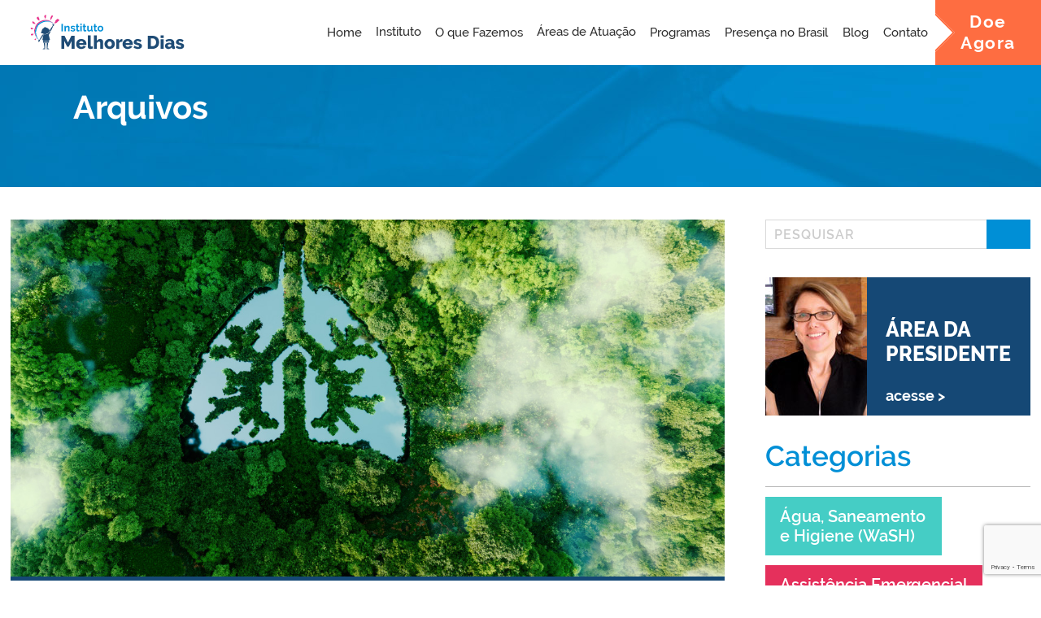

--- FILE ---
content_type: text/html; charset=UTF-8
request_url: https://melhoresdias.org.br/blog/palavra-da-presidente/as-florestas-estao-consumindo-mais-gas-carbonico-mas-o-homem-impede-os-beneficios-desse-esforco/
body_size: 134886
content:
<!DOCTYPE html>
<html lang="pt-BR" class="no-js no-svg" lang="pt-BR">
<head>
	<meta charset="UTF-8">
	<meta name="viewport" content="width=device-width, initial-scale=1.0" />
	<meta name="format-detection" content="telephone=no">
	<title>Melhores Dias</title>
	<!-- <link href="https://melhoresdias.org.br/wp-content/themes/imd/assets/imagens/favicon.png" rel="shortcut icon"> -->
	<link rel="stylesheet" href="https://melhoresdias.org.br/wp-content/themes/imd/assets/css/style.css" type="text/css" />
	<link rel="stylesheet" href="https://melhoresdias.org.br/wp-content/themes/imd/assets/css/style-lis.css" type="text/css" />
	<link rel="stylesheet" type="text/css" href="//cdn.jsdelivr.net/npm/slick-carousel@1.8.1/slick/slick.css"/>
	<link rel="shortcut icon" href="https://melhoresdias.org.br/wp-content/themes/imd/assets/imagens/fav-melhores-dias.png" />
	<meta name='robots' content='max-image-preview:large' />
<link rel="alternate" type="application/rss+xml" title="Feed de comentários para Melhores Dias &raquo; As florestas estão consumindo mais gás carbônico, mas o homem impede os benefícios desse esforço" href="https://melhoresdias.org.br/blog/palavra-da-presidente/as-florestas-estao-consumindo-mais-gas-carbonico-mas-o-homem-impede-os-beneficios-desse-esforco/feed/" />
<link rel="alternate" title="oEmbed (JSON)" type="application/json+oembed" href="https://melhoresdias.org.br/wp-json/oembed/1.0/embed?url=https%3A%2F%2Fmelhoresdias.org.br%2Fblog%2Fpalavra-da-presidente%2Fas-florestas-estao-consumindo-mais-gas-carbonico-mas-o-homem-impede-os-beneficios-desse-esforco%2F" />
<link rel="alternate" title="oEmbed (XML)" type="text/xml+oembed" href="https://melhoresdias.org.br/wp-json/oembed/1.0/embed?url=https%3A%2F%2Fmelhoresdias.org.br%2Fblog%2Fpalavra-da-presidente%2Fas-florestas-estao-consumindo-mais-gas-carbonico-mas-o-homem-impede-os-beneficios-desse-esforco%2F&#038;format=xml" />
<style id='wp-img-auto-sizes-contain-inline-css' type='text/css'>
img:is([sizes=auto i],[sizes^="auto," i]){contain-intrinsic-size:3000px 1500px}
/*# sourceURL=wp-img-auto-sizes-contain-inline-css */
</style>
<style id='wp-emoji-styles-inline-css' type='text/css'>

	img.wp-smiley, img.emoji {
		display: inline !important;
		border: none !important;
		box-shadow: none !important;
		height: 1em !important;
		width: 1em !important;
		margin: 0 0.07em !important;
		vertical-align: -0.1em !important;
		background: none !important;
		padding: 0 !important;
	}
/*# sourceURL=wp-emoji-styles-inline-css */
</style>
<style id='wp-block-library-inline-css' type='text/css'>
:root{--wp-block-synced-color:#7a00df;--wp-block-synced-color--rgb:122,0,223;--wp-bound-block-color:var(--wp-block-synced-color);--wp-editor-canvas-background:#ddd;--wp-admin-theme-color:#007cba;--wp-admin-theme-color--rgb:0,124,186;--wp-admin-theme-color-darker-10:#006ba1;--wp-admin-theme-color-darker-10--rgb:0,107,160.5;--wp-admin-theme-color-darker-20:#005a87;--wp-admin-theme-color-darker-20--rgb:0,90,135;--wp-admin-border-width-focus:2px}@media (min-resolution:192dpi){:root{--wp-admin-border-width-focus:1.5px}}.wp-element-button{cursor:pointer}:root .has-very-light-gray-background-color{background-color:#eee}:root .has-very-dark-gray-background-color{background-color:#313131}:root .has-very-light-gray-color{color:#eee}:root .has-very-dark-gray-color{color:#313131}:root .has-vivid-green-cyan-to-vivid-cyan-blue-gradient-background{background:linear-gradient(135deg,#00d084,#0693e3)}:root .has-purple-crush-gradient-background{background:linear-gradient(135deg,#34e2e4,#4721fb 50%,#ab1dfe)}:root .has-hazy-dawn-gradient-background{background:linear-gradient(135deg,#faaca8,#dad0ec)}:root .has-subdued-olive-gradient-background{background:linear-gradient(135deg,#fafae1,#67a671)}:root .has-atomic-cream-gradient-background{background:linear-gradient(135deg,#fdd79a,#004a59)}:root .has-nightshade-gradient-background{background:linear-gradient(135deg,#330968,#31cdcf)}:root .has-midnight-gradient-background{background:linear-gradient(135deg,#020381,#2874fc)}:root{--wp--preset--font-size--normal:16px;--wp--preset--font-size--huge:42px}.has-regular-font-size{font-size:1em}.has-larger-font-size{font-size:2.625em}.has-normal-font-size{font-size:var(--wp--preset--font-size--normal)}.has-huge-font-size{font-size:var(--wp--preset--font-size--huge)}.has-text-align-center{text-align:center}.has-text-align-left{text-align:left}.has-text-align-right{text-align:right}.has-fit-text{white-space:nowrap!important}#end-resizable-editor-section{display:none}.aligncenter{clear:both}.items-justified-left{justify-content:flex-start}.items-justified-center{justify-content:center}.items-justified-right{justify-content:flex-end}.items-justified-space-between{justify-content:space-between}.screen-reader-text{border:0;clip-path:inset(50%);height:1px;margin:-1px;overflow:hidden;padding:0;position:absolute;width:1px;word-wrap:normal!important}.screen-reader-text:focus{background-color:#ddd;clip-path:none;color:#444;display:block;font-size:1em;height:auto;left:5px;line-height:normal;padding:15px 23px 14px;text-decoration:none;top:5px;width:auto;z-index:100000}html :where(.has-border-color){border-style:solid}html :where([style*=border-top-color]){border-top-style:solid}html :where([style*=border-right-color]){border-right-style:solid}html :where([style*=border-bottom-color]){border-bottom-style:solid}html :where([style*=border-left-color]){border-left-style:solid}html :where([style*=border-width]){border-style:solid}html :where([style*=border-top-width]){border-top-style:solid}html :where([style*=border-right-width]){border-right-style:solid}html :where([style*=border-bottom-width]){border-bottom-style:solid}html :where([style*=border-left-width]){border-left-style:solid}html :where(img[class*=wp-image-]){height:auto;max-width:100%}:where(figure){margin:0 0 1em}html :where(.is-position-sticky){--wp-admin--admin-bar--position-offset:var(--wp-admin--admin-bar--height,0px)}@media screen and (max-width:600px){html :where(.is-position-sticky){--wp-admin--admin-bar--position-offset:0px}}

/*# sourceURL=wp-block-library-inline-css */
</style><style id='wp-block-paragraph-inline-css' type='text/css'>
.is-small-text{font-size:.875em}.is-regular-text{font-size:1em}.is-large-text{font-size:2.25em}.is-larger-text{font-size:3em}.has-drop-cap:not(:focus):first-letter{float:left;font-size:8.4em;font-style:normal;font-weight:100;line-height:.68;margin:.05em .1em 0 0;text-transform:uppercase}body.rtl .has-drop-cap:not(:focus):first-letter{float:none;margin-left:.1em}p.has-drop-cap.has-background{overflow:hidden}:root :where(p.has-background){padding:1.25em 2.375em}:where(p.has-text-color:not(.has-link-color)) a{color:inherit}p.has-text-align-left[style*="writing-mode:vertical-lr"],p.has-text-align-right[style*="writing-mode:vertical-rl"]{rotate:180deg}
/*# sourceURL=https://melhoresdias.org.br/wp-includes/blocks/paragraph/style.min.css */
</style>
<style id='global-styles-inline-css' type='text/css'>
:root{--wp--preset--aspect-ratio--square: 1;--wp--preset--aspect-ratio--4-3: 4/3;--wp--preset--aspect-ratio--3-4: 3/4;--wp--preset--aspect-ratio--3-2: 3/2;--wp--preset--aspect-ratio--2-3: 2/3;--wp--preset--aspect-ratio--16-9: 16/9;--wp--preset--aspect-ratio--9-16: 9/16;--wp--preset--color--black: #000000;--wp--preset--color--cyan-bluish-gray: #abb8c3;--wp--preset--color--white: #ffffff;--wp--preset--color--pale-pink: #f78da7;--wp--preset--color--vivid-red: #cf2e2e;--wp--preset--color--luminous-vivid-orange: #ff6900;--wp--preset--color--luminous-vivid-amber: #fcb900;--wp--preset--color--light-green-cyan: #7bdcb5;--wp--preset--color--vivid-green-cyan: #00d084;--wp--preset--color--pale-cyan-blue: #8ed1fc;--wp--preset--color--vivid-cyan-blue: #0693e3;--wp--preset--color--vivid-purple: #9b51e0;--wp--preset--gradient--vivid-cyan-blue-to-vivid-purple: linear-gradient(135deg,rgb(6,147,227) 0%,rgb(155,81,224) 100%);--wp--preset--gradient--light-green-cyan-to-vivid-green-cyan: linear-gradient(135deg,rgb(122,220,180) 0%,rgb(0,208,130) 100%);--wp--preset--gradient--luminous-vivid-amber-to-luminous-vivid-orange: linear-gradient(135deg,rgb(252,185,0) 0%,rgb(255,105,0) 100%);--wp--preset--gradient--luminous-vivid-orange-to-vivid-red: linear-gradient(135deg,rgb(255,105,0) 0%,rgb(207,46,46) 100%);--wp--preset--gradient--very-light-gray-to-cyan-bluish-gray: linear-gradient(135deg,rgb(238,238,238) 0%,rgb(169,184,195) 100%);--wp--preset--gradient--cool-to-warm-spectrum: linear-gradient(135deg,rgb(74,234,220) 0%,rgb(151,120,209) 20%,rgb(207,42,186) 40%,rgb(238,44,130) 60%,rgb(251,105,98) 80%,rgb(254,248,76) 100%);--wp--preset--gradient--blush-light-purple: linear-gradient(135deg,rgb(255,206,236) 0%,rgb(152,150,240) 100%);--wp--preset--gradient--blush-bordeaux: linear-gradient(135deg,rgb(254,205,165) 0%,rgb(254,45,45) 50%,rgb(107,0,62) 100%);--wp--preset--gradient--luminous-dusk: linear-gradient(135deg,rgb(255,203,112) 0%,rgb(199,81,192) 50%,rgb(65,88,208) 100%);--wp--preset--gradient--pale-ocean: linear-gradient(135deg,rgb(255,245,203) 0%,rgb(182,227,212) 50%,rgb(51,167,181) 100%);--wp--preset--gradient--electric-grass: linear-gradient(135deg,rgb(202,248,128) 0%,rgb(113,206,126) 100%);--wp--preset--gradient--midnight: linear-gradient(135deg,rgb(2,3,129) 0%,rgb(40,116,252) 100%);--wp--preset--font-size--small: 13px;--wp--preset--font-size--medium: 20px;--wp--preset--font-size--large: 36px;--wp--preset--font-size--x-large: 42px;--wp--preset--spacing--20: 0.44rem;--wp--preset--spacing--30: 0.67rem;--wp--preset--spacing--40: 1rem;--wp--preset--spacing--50: 1.5rem;--wp--preset--spacing--60: 2.25rem;--wp--preset--spacing--70: 3.38rem;--wp--preset--spacing--80: 5.06rem;--wp--preset--shadow--natural: 6px 6px 9px rgba(0, 0, 0, 0.2);--wp--preset--shadow--deep: 12px 12px 50px rgba(0, 0, 0, 0.4);--wp--preset--shadow--sharp: 6px 6px 0px rgba(0, 0, 0, 0.2);--wp--preset--shadow--outlined: 6px 6px 0px -3px rgb(255, 255, 255), 6px 6px rgb(0, 0, 0);--wp--preset--shadow--crisp: 6px 6px 0px rgb(0, 0, 0);}:where(.is-layout-flex){gap: 0.5em;}:where(.is-layout-grid){gap: 0.5em;}body .is-layout-flex{display: flex;}.is-layout-flex{flex-wrap: wrap;align-items: center;}.is-layout-flex > :is(*, div){margin: 0;}body .is-layout-grid{display: grid;}.is-layout-grid > :is(*, div){margin: 0;}:where(.wp-block-columns.is-layout-flex){gap: 2em;}:where(.wp-block-columns.is-layout-grid){gap: 2em;}:where(.wp-block-post-template.is-layout-flex){gap: 1.25em;}:where(.wp-block-post-template.is-layout-grid){gap: 1.25em;}.has-black-color{color: var(--wp--preset--color--black) !important;}.has-cyan-bluish-gray-color{color: var(--wp--preset--color--cyan-bluish-gray) !important;}.has-white-color{color: var(--wp--preset--color--white) !important;}.has-pale-pink-color{color: var(--wp--preset--color--pale-pink) !important;}.has-vivid-red-color{color: var(--wp--preset--color--vivid-red) !important;}.has-luminous-vivid-orange-color{color: var(--wp--preset--color--luminous-vivid-orange) !important;}.has-luminous-vivid-amber-color{color: var(--wp--preset--color--luminous-vivid-amber) !important;}.has-light-green-cyan-color{color: var(--wp--preset--color--light-green-cyan) !important;}.has-vivid-green-cyan-color{color: var(--wp--preset--color--vivid-green-cyan) !important;}.has-pale-cyan-blue-color{color: var(--wp--preset--color--pale-cyan-blue) !important;}.has-vivid-cyan-blue-color{color: var(--wp--preset--color--vivid-cyan-blue) !important;}.has-vivid-purple-color{color: var(--wp--preset--color--vivid-purple) !important;}.has-black-background-color{background-color: var(--wp--preset--color--black) !important;}.has-cyan-bluish-gray-background-color{background-color: var(--wp--preset--color--cyan-bluish-gray) !important;}.has-white-background-color{background-color: var(--wp--preset--color--white) !important;}.has-pale-pink-background-color{background-color: var(--wp--preset--color--pale-pink) !important;}.has-vivid-red-background-color{background-color: var(--wp--preset--color--vivid-red) !important;}.has-luminous-vivid-orange-background-color{background-color: var(--wp--preset--color--luminous-vivid-orange) !important;}.has-luminous-vivid-amber-background-color{background-color: var(--wp--preset--color--luminous-vivid-amber) !important;}.has-light-green-cyan-background-color{background-color: var(--wp--preset--color--light-green-cyan) !important;}.has-vivid-green-cyan-background-color{background-color: var(--wp--preset--color--vivid-green-cyan) !important;}.has-pale-cyan-blue-background-color{background-color: var(--wp--preset--color--pale-cyan-blue) !important;}.has-vivid-cyan-blue-background-color{background-color: var(--wp--preset--color--vivid-cyan-blue) !important;}.has-vivid-purple-background-color{background-color: var(--wp--preset--color--vivid-purple) !important;}.has-black-border-color{border-color: var(--wp--preset--color--black) !important;}.has-cyan-bluish-gray-border-color{border-color: var(--wp--preset--color--cyan-bluish-gray) !important;}.has-white-border-color{border-color: var(--wp--preset--color--white) !important;}.has-pale-pink-border-color{border-color: var(--wp--preset--color--pale-pink) !important;}.has-vivid-red-border-color{border-color: var(--wp--preset--color--vivid-red) !important;}.has-luminous-vivid-orange-border-color{border-color: var(--wp--preset--color--luminous-vivid-orange) !important;}.has-luminous-vivid-amber-border-color{border-color: var(--wp--preset--color--luminous-vivid-amber) !important;}.has-light-green-cyan-border-color{border-color: var(--wp--preset--color--light-green-cyan) !important;}.has-vivid-green-cyan-border-color{border-color: var(--wp--preset--color--vivid-green-cyan) !important;}.has-pale-cyan-blue-border-color{border-color: var(--wp--preset--color--pale-cyan-blue) !important;}.has-vivid-cyan-blue-border-color{border-color: var(--wp--preset--color--vivid-cyan-blue) !important;}.has-vivid-purple-border-color{border-color: var(--wp--preset--color--vivid-purple) !important;}.has-vivid-cyan-blue-to-vivid-purple-gradient-background{background: var(--wp--preset--gradient--vivid-cyan-blue-to-vivid-purple) !important;}.has-light-green-cyan-to-vivid-green-cyan-gradient-background{background: var(--wp--preset--gradient--light-green-cyan-to-vivid-green-cyan) !important;}.has-luminous-vivid-amber-to-luminous-vivid-orange-gradient-background{background: var(--wp--preset--gradient--luminous-vivid-amber-to-luminous-vivid-orange) !important;}.has-luminous-vivid-orange-to-vivid-red-gradient-background{background: var(--wp--preset--gradient--luminous-vivid-orange-to-vivid-red) !important;}.has-very-light-gray-to-cyan-bluish-gray-gradient-background{background: var(--wp--preset--gradient--very-light-gray-to-cyan-bluish-gray) !important;}.has-cool-to-warm-spectrum-gradient-background{background: var(--wp--preset--gradient--cool-to-warm-spectrum) !important;}.has-blush-light-purple-gradient-background{background: var(--wp--preset--gradient--blush-light-purple) !important;}.has-blush-bordeaux-gradient-background{background: var(--wp--preset--gradient--blush-bordeaux) !important;}.has-luminous-dusk-gradient-background{background: var(--wp--preset--gradient--luminous-dusk) !important;}.has-pale-ocean-gradient-background{background: var(--wp--preset--gradient--pale-ocean) !important;}.has-electric-grass-gradient-background{background: var(--wp--preset--gradient--electric-grass) !important;}.has-midnight-gradient-background{background: var(--wp--preset--gradient--midnight) !important;}.has-small-font-size{font-size: var(--wp--preset--font-size--small) !important;}.has-medium-font-size{font-size: var(--wp--preset--font-size--medium) !important;}.has-large-font-size{font-size: var(--wp--preset--font-size--large) !important;}.has-x-large-font-size{font-size: var(--wp--preset--font-size--x-large) !important;}
/*# sourceURL=global-styles-inline-css */
</style>

<style id='classic-theme-styles-inline-css' type='text/css'>
/*! This file is auto-generated */
.wp-block-button__link{color:#fff;background-color:#32373c;border-radius:9999px;box-shadow:none;text-decoration:none;padding:calc(.667em + 2px) calc(1.333em + 2px);font-size:1.125em}.wp-block-file__button{background:#32373c;color:#fff;text-decoration:none}
/*# sourceURL=/wp-includes/css/classic-themes.min.css */
</style>
<link rel='stylesheet' id='contact-form-7-css' href='https://melhoresdias.org.br/wp-content/plugins/contact-form-7/includes/css/styles.css?ver=6.1.4' type='text/css' media='all' />
<link rel="https://api.w.org/" href="https://melhoresdias.org.br/wp-json/" /><link rel="alternate" title="JSON" type="application/json" href="https://melhoresdias.org.br/wp-json/wp/v2/posts/4313" /><link rel="EditURI" type="application/rsd+xml" title="RSD" href="https://melhoresdias.org.br/xmlrpc.php?rsd" />
<link rel="canonical" href="https://melhoresdias.org.br/blog/palavra-da-presidente/as-florestas-estao-consumindo-mais-gas-carbonico-mas-o-homem-impede-os-beneficios-desse-esforco/" />
<link rel='shortlink' href='https://melhoresdias.org.br/?p=4313' />
		<style type="text/css" id="wp-custom-css">
			/* Ajuste Aviso Forms */
.wpcf7 form .wpcf7-response-output {
    margin-top: 25px;
}

.ft-direita .wpcf7 form.invalid .wpcf7-response-output {
    display: flex;
    color: #fff;
    margin: 0;
}

#footer .ft-container {
    height: 100%;
    display: flex;
}

#footer .ft-direita .wpcf7 .form__submit input[type="submit"] {
    height: 42px;
}

#footer .ft-direita .wpcf7 .form {
    margin-bottom: 15px;
}

#footer .ft-centro {
    height: auto;
}

@media (max-width: 767px) {
	#footer .ft-container {
    flex-direction: column;
	}
}		</style>
			
	<!-- Google Tag Manager -->
	<script>(function(w,d,s,l,i){w[l]=w[l]||[];w[l].push({'gtm.start':
	new Date().getTime(),event:'gtm.js'});var f=d.getElementsByTagName(s)[0],
	j=d.createElement(s),dl=l!='dataLayer'?'&l='+l:'';j.async=true;j.src=
	'https://www.googletagmanager.com/gtm.js?id='+i+dl;f.parentNode.insertBefore(j,f);
	})(window,document,'script','dataLayer','GTM-5NTRGJB');</script>
	<!-- End Google Tag Manager -->

     
	<script>
 		gtag('event', 'conversion_event_contact', {
  			// <event_parameters>

 		});
	</script>
     
</head>

<body class="wp-singular post-template-default single single-post postid-4313 single-format-standard wp-theme-imd">

	<!-- Google Tag Manager (noscript) -->
	<noscript><iframe src="https://www.googletagmanager.com/ns.html?id=GTM-5NTRGJB"
	height="0" width="0" style="display:none;visibility:hidden"></iframe></noscript>
	<!-- End Google Tag Manager (noscript) -->

			<p class="site-title"><a href="https://melhoresdias.org.br" title="Melhores Dias - Nossa missão é promover o desenvolvimento saudável de crianças" rel="home">Melhores Dias - Nossa missão é promover o desenvolvimento saudável de crianças</a></p>
	<style>
@media(max-width: 767px){
        #header .menu-menu-container a{
        text-align: start!important;
        padding-left: 20px;
        color: #154875;
   
    }

    #header .menu-menu-container li a{
        display: flex!important;
        justify-content: space-between!important;
    }
    #header .menu-menu-container li.menu-item-has-children > a:after{
        content:url("data:image/svg+xml,%3Csvg width='20' height='20' viewBox='0 0 20 20' fill='none' xmlns='http://www.w3.org/2000/svg'%3E%3Cg clip-path='url(%23clip0_1_52)'%3E%3Cpath d='M16.25 7.5L10 13.75L3.75 7.5' stroke='%23154875' stroke-width='2' stroke-linecap='round' stroke-linejoin='round'/%3E%3C/g%3E%3Cdefs%3E%3CclipPath id='clip0_1_52'%3E%3Crect width='20' height='20' fill='white'/%3E%3C/clipPath%3E%3C/defs%3E%3C/svg%3E%0A");
        padding-right: 20px; 
        position: relative;
        top: 5px;
        transition: 0.3s;
    }
    #header .menu-menu-container li.menu-item-has-children.menu-aberto > a:after{
        content:url("data:image/svg+xml,%3Csvg width='20' height='20' viewBox='0 0 20 20' fill='none' xmlns='http://www.w3.org/2000/svg'%3E%3Cg clip-path='url(%23clip0_1_52)'%3E%3Cpath d='M16.25 7.5L10 13.75L3.75 7.5' stroke='%23154875' stroke-width='2' stroke-linecap='round' stroke-linejoin='round'/%3E%3C/g%3E%3Cdefs%3E%3CclipPath id='clip0_1_52'%3E%3Crect width='20' height='20' fill='white'/%3E%3C/clipPath%3E%3C/defs%3E%3C/svg%3E%0A")!important;
        transform: rotate(180deg)!important;
        position: relative;
        top: -4px!important;
        padding-left: 20px
    }
    #header .menu-menu-container li.menu-item-has-children.menu-aberto > a{
        background: #FAFAFA
    }
   #header .menu-menu-container li.menu-item-has-children ul > li a {
        font-family: Raleway;
        font-size: 14px;
        font-weight: 500;
        line-height: 16.44px;
        text-align: left;
        text-underline-position: from-font;
        text-decoration-skip-ink: none;
        color: #2e2e2e!important;
        padding: 0px 0px 0px 40px!important;
   
   }
    #header .menu-menu-container li.menu-item-has-children ul > li{
         border: none!important;
        box-shadow: none!important;
    }
   #header .menu-menu-container li.menu-item-has-children ul{
        background: #FAFAFA!important;
        border: none!Important;
        box-shadow: none!important

}
#header .menu-item.current-menu-item a {
            color: #154875!important;

}
}
</style>
	

	
	
	<header id="header" class="elastic">
		<div class="logo"><a href="https://melhoresdias.org.br" title="Melhores Dias - Nossa missão é promover o desenvolvimento saudável de crianças" rel="home"><svg xmlns="http://www.w3.org/2000/svg" xmlns:xlink="http://www.w3.org/1999/xlink" x="0px" y="0px" viewBox="0 0 387.719 90.642" style="enable-background:new 0 0 387.719 90.642;" xml:space="preserve">
<g>
	<path style="fill:#0090D7;" d="M319.902,70.657c0.126-0.038,0.055-0.126-0.294-0.109l-0.248,0.148L319.902,70.657z"/>
	<path style="fill:#0090D7;" d="M317.553,70.383c-0.411,0.072-0.884,0.198-0.618,0.334c0.407-0.142,0.505-0.083,0.943-0.252
		c0.35-0.017,0.61,0.047,0.551,0.102c0.124-0.038,0.543,0.033,0.731-0.06c-0.455-0.115-1.031-0.119-1.632-0.025
		C317.398,70.449,317.523,70.41,317.553,70.383z"/>
	<path style="fill:#0090D7;" d="M283.415,70.152l0.22,0.018C283.575,70.16,283.5,70.155,283.415,70.152z"/>
	<path style="fill:#0090D7;" d="M262.264,70.071c0.161-0.003,0.228-0.018,0.236-0.031C262.351,70.049,262.228,70.058,262.264,70.071
		z"/>
	<path style="fill:#0090D7;" d="M258.653,69.908c0.077,0.005,0.143,0.007,0.213,0.01C258.784,69.905,258.703,69.897,258.653,69.908z
		"/>
	<path style="fill:#0090D7;" d="M283.415,70.152l-0.565-0.046C282.811,70.154,283.14,70.142,283.415,70.152z"/>
	<path style="fill:#0090D7;" d="M312.845,70.74c0.118-0.007,0.217-0.021,0.307-0.039c-0.097,0.006-0.191,0.012-0.288,0.016
		C312.859,70.725,312.854,70.732,312.845,70.74z"/>
	<path style="fill:#0090D7;" d="M292.739,70.032l0.172,0c0.051-0.017,0.098-0.037,0.143-0.06L292.739,70.032z"/>
	<path style="fill:#0090D7;" d="M299.895,70.01c-0.162-0.006-0.218,0.12-0.28,0.175c0.091-0.052,0.211-0.077,0.353-0.086
		C299.97,70.075,299.949,70.046,299.895,70.01z"/>
	<path style="fill:#0090D7;" d="M311.241,70.231l0.201-0.017C311.39,70.219,311.302,70.224,311.241,70.231z"/>
	<path style="fill:#0090D7;" d="M287.618,70.005c-0.012-0.019-0.038-0.035-0.065-0.045
		C287.552,69.976,287.578,69.991,287.618,70.005z"/>
	<path style="fill:#0090D7;" d="M87.475,70.949c0.006-0.009-0.002-0.015-0.001-0.022C87.433,70.94,87.42,70.949,87.475,70.949z"/>
	<path style="fill:#0090D7;" d="M79.18,70.327l0.115-0.007c0.012-0.024,0.025-0.047,0.025-0.07L79.18,70.327z"/>
	<path style="fill:#0090D7;" d="M252.044,69.747c0.013,0.001,0.017,0.001,0.029,0.002C252.247,69.735,252.149,69.738,252.044,69.747
		z"/>
	<path style="fill:#0090D7;" d="M191.372,69.84c0.687,0.112-1.119,0.144-0.084,0.269C191.192,70.06,192.229,69.913,191.372,69.84z"
		/>
	<path style="fill:#0090D7;" d="M312.66,70.723c-0.097,0.001-0.195,0.002-0.293,0.001C312.5,70.729,312.59,70.728,312.66,70.723z"/>
	<path style="fill:#0090D7;" d="M191.288,70.109v0.001l0.107,0.012C191.351,70.117,191.326,70.113,191.288,70.109z"/>
	<path style="fill:#0090D7;" d="M236.816,69.823c0.031,0.022,0.092,0.039,0.155,0.055C236.966,69.865,236.931,69.849,236.816,69.823
		z"/>
	<path style="fill:#0090D7;" d="M248.16,70.002l-0.281-0.017C247.991,69.996,248.081,70,248.16,70.002z"/>
	<path style="fill:#0090D7;" d="M230.926,70c-0.153-0.01-0.204-0.027-0.413-0.01c0.019,0.006,0.039,0.011,0.063,0.015
		C230.652,69.988,230.752,69.98,230.926,70z"/>
	<path style="fill:#0090D7;" d="M224.795,70.001c0.032,0.01,0.075,0.017,0.113,0.025c0.061-0.002,0.132-0.004,0.194-0.007
		L224.795,70.001z"/>
	<path style="fill:#0090D7;" d="M106.107,70.889c-0.134-0.035-0.218-0.074-0.283-0.113
		C105.918,70.865,105.018,70.897,106.107,70.889z"/>
	<path style="fill:#0090D7;" d="M312.842,70.669c-0.036,0.032-0.088,0.047-0.182,0.054c0.07-0.001,0.138-0.004,0.204-0.007
		C312.882,70.698,312.885,70.68,312.842,70.669z"/>
	<path style="fill:#0090D7;" d="M230.676,70.991l-0.974-0.019C229.975,70.985,230.329,70.991,230.676,70.991z"/>
	<path style="fill:#0090D7;" d="M150.09,70.871l-0.224,0.015C149.952,70.889,150.032,70.885,150.09,70.871z"/>
	<path style="fill:#0090D7;" d="M226.812,70.991c-0.174-0.044-0.358-0.07-0.549-0.087c-0.04,0.01-0.086,0.018-0.113,0.032
		L226.812,70.991z"/>
	<path style="fill:#0090D7;" d="M105.822,70.775l0.002,0.001L105.822,70.775z"/>
	<path style="fill:#0090D7;" d="M118.534,69.987c-0.042,0.003-0.065,0.008-0.119,0.009c0.059,0.011,0.115,0.021,0.172,0.028
		c0.035-0.013,0.071-0.026,0.102-0.039C118.637,69.986,118.583,69.986,118.534,69.987z"/>
	<path style="fill:#0090D7;" d="M283.674,70.173l-0.038-0.003c0.032,0.005,0.061,0.01,0.081,0.018
		C283.69,70.182,283.69,70.178,283.674,70.173z"/>
	<polygon style="fill:#0090D7;" points="148.061,70.933 148.058,70.901 147.899,70.929 	"/>
	<path style="fill:#0090D7;" d="M293.707,70.604c0.019,0.011,0.057,0.023,0.132,0.032C293.833,70.628,293.776,70.616,293.707,70.604
		z"/>
	<path style="fill:#0090D7;" d="M298.041,70.632l0.613,0.045C298.389,70.652,298.196,70.639,298.041,70.632z"/>
	<path style="fill:#0090D7;" d="M301.373,70.694c0.042-0.022,0.054-0.038,0.065-0.054l-0.004,0L301.373,70.694z"/>
	<path style="fill:#0090D7;" d="M248.39,70.842c-0.045,0.001-0.089,0.002-0.129,0.006C247.96,70.872,248.165,70.863,248.39,70.842z"
		/>
	<path style="fill:#0090D7;" d="M264.157,70.549c-0.167,0.023-0.332,0.045-0.507,0.059C263.931,70.618,264.149,70.62,264.157,70.549
		z"/>
	<path style="fill:#0090D7;" d="M230.783,70.993l0.002-0.002c-0.038,0-0.071,0-0.109,0L230.783,70.993z"/>
	<path style="fill:#0090D7;" d="M262.917,70.606c0.281,0.025,0.515,0.02,0.733,0.002C263.42,70.599,263.149,70.587,262.917,70.606z"
		/>
	<path style="fill:#0090D7;" d="M315.816,70.751l0.161,0.005c-0.003-0.008,0.007-0.015,0.019-0.02L315.816,70.751z"/>
	<path style="fill:#0090D7;" d="M315.996,70.737l0.178-0.015C316.092,70.722,316.021,70.723,315.996,70.737z"/>
	<path style="fill:#0090D7;" d="M316.55,70.69l-0.375,0.032C316.304,70.722,316.464,70.726,316.55,70.69z"/>
	<path style="fill:#0090D7;" d="M311.405,70.693l-0.051,0.045C311.382,70.73,311.4,70.715,311.405,70.693z"/>
	<path style="fill:#0090D7;" d="M310.064,70.707c0.32,0.01,0.802,0.097,1.248,0.069l0.042-0.036
		C311.145,70.807,310.368,70.63,310.064,70.707z"/>
	<path style="fill:#0090D7;" d="M304.469,70.144l1.123,0.036c-0.196-0.049-0.455-0.114,0.056-0.125
		C304.233,69.91,305.941,70.163,304.469,70.144z"/>
	<path style="fill:#0090D7;" d="M300.986,70.073c0.604-0.023-0.007-0.071,0.025-0.098C300.628,70.019,300.535,70.031,300.986,70.073
		z"/>
	<path style="fill:#0090D7;" d="M275.815,70.073l0.061-0.114C275.41,69.975,275.871,70.002,275.815,70.073z"/>
	<polygon style="fill:#0090D7;" points="271.003,70.663 271.456,70.734 271.671,70.63 	"/>
	<polygon style="fill:#0090D7;" points="268.16,69.849 268.364,69.833 267.588,69.874 	"/>
	<path style="fill:#0090D7;" d="M225.885,69.89l0.141,0.141C226.34,70.005,226.406,69.847,225.885,69.89z"/>
	<path style="fill:#0090D7;" d="M207.635,70.033c-0.199-0.07-0.712-0.116-1.028-0.047C207.017,69.996,207.426,70.051,207.635,70.033
		z"/>
	<polygon style="fill:#0090D7;" points="152.901,69.804 153.268,69.757 152.577,69.796 	"/>
	<g>
		<path style="fill:#1F4C76;" d="M23.507,64.275l-0.298,0.499c-0.379-0.026-0.788,0.12-1.3,0.511
			c-0.344,0.094-0.741,0.249-1.092,0.387c-0.224,0.088-0.387,0.171-0.521,0.252c-0.042,0.026-0.07,0.049-0.104,0.074
			c-0.077,0.055-0.14,0.109-0.18,0.161c-0.009,0.011-0.033,0.024-0.04,0.036c0.003,0.003,0.009,0.003,0.012,0.006
			c-0.055,0.088-0.079,0.172-0.05,0.245c0.072,0.184,0.358,0.241,0.97,0.035c-0.003,0.004-0.006,0.007-0.009,0.01
			c0.069-0.023,0.138-0.047,0.214-0.077c0.055-0.021,0.173-0.008,0.177,0.02c-0.287,0.275-0.611,0.748-0.888,1.151
			c-0.108,0.159-0.189,0.295-0.25,0.417c-0.032,0.063-0.048,0.113-0.069,0.167c-0.015,0.039-0.041,0.087-0.051,0.122
			c0.001,0.001,0.003,0.003,0.004,0.004c-0.061,0.219-0.03,0.359,0.071,0.428c0.124,0.085,0.298,0.03,0.541-0.218
			c-0.002,0.004-0.004,0.009-0.005,0.012c0.011-0.011,0.024-0.028,0.035-0.04c0.029-0.031,0.061-0.068,0.092-0.105
			c0.082-0.097,0.169-0.207,0.268-0.35c0.081-0.118,0.426-0.688,0.502-0.817c0.008-0.012,0.015-0.025,0.023-0.039l0.026,0.019
			c-0.008,0.011-0.005,0.029-0.013,0.041c-0.099,0.172-0.481,0.816-0.603,1.057c-0.087,0.17-0.156,0.312-0.213,0.436
			c-0.031,0.067-0.048,0.117-0.07,0.173c-0.016,0.041-0.04,0.092-0.052,0.127l0.002,0.002c-0.068,0.21-0.06,0.333,0.04,0.401
			c0.166,0.114,0.405-0.03,0.839-0.551c-0.001,0.003-0.004,0.008-0.005,0.012c0.039-0.047,0.078-0.093,0.121-0.147
			c0.206-0.259,0.658-0.857,0.794-1.061c-0.095,0.16-0.468,0.71-0.559,0.914c-0.121,0.268-0.205,0.458-0.269,0.616
			c-0.017,0.042-0.041,0.095-0.053,0.131l0.002,0c-0.072,0.206-0.075,0.323,0.025,0.391c0.163,0.112,0.391-0.032,0.816-0.528
			c0,0-0.003,0.007-0.003,0.01c0.046-0.053,0.091-0.107,0.142-0.168c0.15-0.184,0.549-0.876,0.671-1.057
			c-0.045,0.086-0.347,0.678-0.386,0.769c-0.12,0.275-0.204,0.466-0.269,0.626c-0.017,0.041-0.04,0.093-0.052,0.128l0.002,0
			c0.182,0.069,0.464-0.084,0.882-0.696c0.24-0.351,0.517-0.754,0.68-1.092c0.582-0.868,0.688-1.67,0.455-2.251l3.308-4.166
			c0.002,0.003,0.01,0.003,0.011,0.007c0.06-0.077,0.074-0.117,0.099-0.159l0.032-0.044c0.011-0.013,0.02-0.025,0.037-0.041
			c-0.07,0.213,0.015-0.04,0.09-0.011c0.089-0.102-0.001-0.06,0.022-0.121c0.02-0.013,0.073-0.04,0.091-0.031
			c0.001-0.037-0.027-0.042-0.063-0.04l0.202-0.278c0.041,0.05,0.075,0.103,0.079,0.151c0.042,0.019,0.039-0.132,0.071-0.182
			c0.046-0.182,0.202-0.175,0.266-0.306l-0.098,0.062c0-0.03,0.145-0.184,0.186-0.194c-0.013-0.015-0.106-0.004-0.14-0.031
			l0.14-0.193c0.127-0.1,0.263-0.145,0.298-0.104l-0.299,0.266c0.042,0.05,0.218-0.184,0.269-0.125l0.2-0.303
			c-0.029,0.035-0.127,0.136-0.122,0.071c0.096-0.122,0.04-0.071,0.079-0.172c-0.06,0.033-0.146,0.071-0.236,0.108l0.151-0.207
			c0.068-0.011,0.127-0.019,0.157-0.022c0.046-0.077,0.006-0.12-0.039-0.141l0.111-0.153c0.098-0.039,0.193-0.05,0.288-0.195
			l-0.039,0.101c0.049-0.045,0.171-0.252,0.175-0.216c0.005-0.066-0.032-0.158-0.087-0.123l0.301-0.148
			c-0.032,0.021-0.104-0.064-0.129-0.064c0.056-0.081,0.2-0.058,0.177,0.003c0.054-0.202,0.059-0.138,0.08-0.319
			c0.04-0.041,0.088,0.075,0.072,0.115c0.101-0.085,0.135-0.154,0.163-0.21c-0.088,0.075-0.146,0.041-0.195-0.01l0.141-0.194
			l0.194-0.062c-0.787-0.34-1.689-1.14-2.343-1.604L23.507,64.275z"/>
		<path style="fill:#1F4C76;" d="M49.538,38.446c0.003-0.003,0.024-0.073,0.021-0.071C49.533,38.391,49.542,38.416,49.538,38.446z"
			/>
		<polygon style="fill:#1F4C76;" points="49.538,38.446 49.531,38.461 49.534,38.46 		"/>
		<path style="fill:#1F4C76;" d="M55.735,34.194c-0.016,0.039-0.031,0.059-0.044,0.072C55.704,34.27,55.719,34.254,55.735,34.194z"
			/>
		<path style="fill:#1F4C76;" d="M34.879,72.526c-0.291,0.04-0.259,0.028-0.426,0.088l-0.051-0.011l-0.012,0.133
			c0.027-0.117,0.103,0.128,0.157,0.258c0.003-0.006,0.004-0.008,0.007-0.013l0.005,0.04c-0.004-0.009-0.007-0.018-0.011-0.027
			l-0.009,0.02c0.008,0.011,0.015,0.022,0.023,0.032l0.01,0.09c-0.016,0.003-0.035-0.01-0.058-0.047
			c0.008-0.028,0.016-0.053,0.025-0.075c-0.039-0.058-0.084-0.136-0.116-0.14c0.009,0.021,0.018,0.056,0.025,0.093
			c-0.011-0.02-0.021-0.034-0.025-0.028c-0.005,0.007,0.011,0.041,0.03,0.086l-0.054,0.058l0.026,0.016
			c0.004,0.035-0.007,0.275-0.007,0.275c0.081,0.184,0.187,0.332,0.244,0.622c-0.052-0.067-0.073-0.006-0.125-0.003
			c0.046-0.087-0.049-0.224-0.054-0.377c0.003,0.08-0.023,0.066-0.034,0.047l0.08,0.264c-0.043,0-0.025,0.062-0.035,0.135
			c0.077-0.065,0.078,0.194,0.116,0.301c-0.027,0.011-0.059-0.012-0.067-0.147c-0.046,0.157,0.119,0.178,0.082,0.331
			c-0.004-0.033-0.002-0.051-0.018-0.062c0.033,0.073,0.035,0.263,0.005,0.223l-0.004-0.033c0.014,0.219,0.073,0.664,0.148,0.686
			c-0.009,0.003-0.088-0.017-0.104-0.028l0.194,0.245l0.014,0.122c-0.063,0.025-0.137,0.06-0.175-0.062
			c-0.003,0.053-0.006,0.119,0.028,0.225c0.005-0.037,0.078-0.1,0.089-0.053c-0.053,0.142-0.026,0.097-0.065,0.269
			c0.007-0.055,0.109-0.009,0.115,0.075c-0.016-0.011-0.093,0.02-0.107-0.009l0.117,0.196c-0.023-0.05-0.08,0.002-0.101,0.052
			c0.016-0.024,0.018,0.181,0.034,0.235l0.012-0.091c0.012,0.238,0.157,0.215,0.179,0.449c-0.022-0.026-0.127-0.054-0.125,0.067
			c0.029,0.026,0.1,0.086,0.17,0.165l0.029,0.26c-0.075-0.104-0.153-0.222-0.197-0.305c-0.012,0.091-0.03,0.029-0.012,0.161
			c-0.02,0.05-0.047-0.067-0.053-0.105l0.018,0.31c0.054-0.021,0.082,0.227,0.128,0.209l-0.095-0.326
			c0.054-0.021,0.18,0.171,0.195,0.39c-0.016,0.058-0.104-0.028-0.122-0.021c0.022,0.026,0.06,0.202,0.048,0.224l-0.04-0.088
			c-0.007,0.124,0.096,0.188,0.059,0.341c0.002,0.051-0.055,0.16-0.021,0.164c0.033-0.055,0.116-0.089,0.189-0.099l0.019,0.169
			l-0.023-0.004l0.004,0.033l0.021-0.004l0.018,0.165c-0.045,0.026-0.119-0.109-0.15-0.042c0.016,0.001,0.04,0.044,0.048,0.062
			c-0.007,0.055-0.05-0.015-0.03,0.098c0.059,0.011,0.021,0.234,0.054,0.048c0.029,0.11,0.002,0.121,0.019,0.253
			c0.021-0.031,0.075,0.026,0.117,0.1l0.016,0.141c-0.001,0.002-0.004,0.005-0.004,0.005c0.02,0.233,0.008,0.36,0.031,0.575
			c-0.012,0.022-0.017,0.128-0.046,0.087c0.013,0.029,0.036,0.055,0.045,0.121c-0.035,0.135-0.024-0.147-0.072-0.041
			c0.034,0.004,0.064,0.165,0.096,0.256c0.048-0.036-0.015-0.219-0.046-0.311c0.024-0.004,0.052,0.019,0.079,0.051l0.08,0.714
			c0.001,0.168,0.057,0.525,0.05,0.748c0.014,0.031,0.03,0.076,0.043,0.088l0.1,0.892c-0.007-0.003-0.013-0.012-0.02-0.007
			l0.031,0.11l0.001,0.012c-0.01-0.002-0.027-0.036-0.031-0.002c0.012,0.001,0.025,0.021,0.036,0.048l0.02,0.177
			c-0.001,0.005,0,0.009-0.001,0.014c0,0,0.002,0.002,0.003,0.003l0.018,0.163c-0.001,0.005-0.002,0.008-0.002,0.017
			c0.004,0.01,0.005,0.02,0.007,0.031l0.228,2.046h1.669V84.88l0,0h0v-0.005c0.034-0.05,0.069-0.102,0.105-0.095
			c-0.071-0.131,0.105-0.345,0.004-0.56c0.016-0.047,0.026,0.04,0.044,0.015c-0.034-0.054-0.042-0.12-0.026-0.242l0.009,0.014
			c-0.008-0.342,0.025-0.489,0.048-0.874l-0.04,0.028c0.005-0.083,0.018-0.1,0.028-0.139c-0.06-0.095-0.003,0.232-0.07,0.146
			c0.081-0.11,0.001-0.583,0.093-0.657c0-0.127-0.046,0.037-0.045-0.09l0.025-0.034l-0.032-0.032
			c0.005-0.083,0.036-0.125,0.057-0.129c-0.002,0.02,0.006,0.058,0.008,0.079c0.029-0.108-0.01-0.305,0-0.342l-0.015,0.122
			c-0.023-0.347,0.009-0.771-0.041-1.106l-0.019,0.025c-0.035-0.256,0.021-0.205,0.005-0.486l0.004,0.01
			c-0.019-0.056-0.028-0.131-0.026-0.208c0.022,0.071,0.043-0.134,0.067-0.04c-0.037-0.278-0.029-0.137-0.099-0.321l0.031-0.042
			c-0.028-0.062-0.043-0.068-0.051-0.208c0.027,0.115,0.047-0.09,0.083,0.039c0.068-0.295-0.069-0.438,0.031-0.573
			c-0.086-0.135-0.048,0.255-0.066,0.179c-0.028,0.063-0.064-0.112-0.056-0.204c0.002-0.094,0.11-0.16,0.108-0.397
			c0,0.024,0.006,0.025,0.006,0.049c0.022-0.089-0.03-0.174,0.006-0.282c-0.052-0.061,0.003-0.141-0.063-0.159l0.015,0.217
			c-0.017-0.123-0.095-0.239-0.057-0.441c0.013,0.016,0.031,0.076,0.041,0.118c0.02-0.059-0.013-0.114,0.007-0.176
			c0.066,0.018,0.014,0.264,0.065,0.396c0.028-0.064-0.048-0.25,0.024-0.183c-0.091-0.095,0.012-0.233-0.058-0.394l0.04,0.011
			c-0.006-0.025-0.025-0.078-0.024-0.125l0.052,0.085c-0.044-0.13,0.038-0.25,0.014-0.375c0.001,0.261-0.048,0.059-0.077,0.169
			c-0.053-0.322,0.104-0.185,0.085-0.545c0.006,0.049-0.024,0.183-0.042,0.107c0.008-0.069,0.023-0.159,0.044-0.201
			c-0.008-0.239-0.041,0.037-0.065-0.065c0.048-0.081-0.02-0.117-0.035-0.222l0.04-0.001c0.026-0.272-0.084-0.072-0.053-0.317
			l0.056,0.103l-0.014-0.128l0.046,0.026c-0.034-0.139-0.025-0.182-0.012-0.318c-0.028,0.032-0.073-0.018-0.075-0.138
			c0.024-0.082,0.038,0.046,0.033-0.125c0.025,0.039,0.057,0.081,0.02,0.155c0.013,0.008,0.025,0.038,0.038,0.046
			c0.028-0.088,0.006-0.222,0.006-0.284c-0.002,0.024-0.004,0.052-0.009,0.067l-0.056-0.247c0.015-0.039,0.027-0.008,0.039,0.023
			c-0.004-0.05-0.023-0.085-0.026-0.158c0.033,0.019,0.067,0.015,0.082,0.119l-0.036-0.236c0.014-0.016,0.039-0.121,0.051-0.09
			c0.019-0.131-0.064-0.321-0.038-0.494c-0.006-0.009-0.012-0.027-0.017-0.064c0.007-0.163,0.048-0.307,0.003-0.5l0.059-0.11
			c-0.013-0.151-0.074,0.148-0.096-0.103c-0.019-0.178,0.05-0.067,0.067-0.129c-0.03-0.089-0.09-0.243-0.042-0.406
			c0.011,0.054,0.002,0.097,0.007,0.147l0.033-0.125c0.054,0.151,0.035,0.259,0.081,0.142c-0.057-0.009-0.06-0.13-0.063-0.251
			c-0.001-0.061-0.003-0.121-0.011-0.168c-0.008-0.077-0.023-0.134-0.052-0.132l0.024-0.145c0.002,0.032,0.003,0.052,0.004,0.084
			c0.045-0.251-0.041-0.198-0.062-0.337c-0.036,0.004-0.074,0.005-0.12,0c-0.089-0.012-0.154-0.033-0.077-0.045l-0.236,0.024
			c-0.064-0.004-0.049-0.026,0.018-0.021l-0.241,0.003l0.002-0.004c-0.032,0.019-0.104,0.047-0.139,0.059
			c-0.055-0.02,0.028-0.013,0.014-0.029l-0.122,0.027c-0.049-0.034,0.053-0.063,0.137-0.056c-0.11-0.13-0.102,0.029-0.345-0.052
			l0.115-0.013c-0.072-0.074-0.162-0.051-0.291-0.099c0.03,0.024,0.257,0.121,0.124,0.148c-0.037-0.011-0.086-0.017-0.158,0.007
			c0-0.045-0.069-0.036-0.156-0.036l0.007-0.059c-0.094,0.014-0.088,0.045-0.144,0.07c-0.105-0.009-0.125-0.056-0.149-0.095
			c-0.168-0.015,0.114,0.077-0.085,0.083c-0.139-0.027-0.238-0.006-0.405,0.025c-0.097-0.023,0.018-0.036-0.017-0.054l-0.088,0.045
			c-0.021-0.002-0.014-0.016-0.01-0.023c-0.073,0.016-0.007,0.059-0.123,0.072c-0.037,0.064-0.223-0.103-0.387-0.033
			C34.819,72.567,34.895,72.55,34.879,72.526z M36.709,72.579c-0.038,0.05-0.066,0.025-0.121,0.008
			C36.621,72.579,36.686,72.551,36.709,72.579z"/>
		<path style="fill:#1F4C76;" d="M38.158,87.153c-0.047,0.021,0.003,0.106,0.025,0.155c-0.022,0-0.044-0.013-0.065-0.027
			l-0.009-0.031l-0.006,0.015c-0.007-0.102-0.022-0.208-0.051-0.32c-0.003-0.081-0.068-0.24-0.078-0.347
			c-0.016-0.011-0.034-0.023-0.047-0.023c-0.041-0.103-0.082-0.2-0.125-0.291l-0.001-0.004L37.8,86.281
			c-0.016-0.033-0.031-0.069-0.046-0.1c0.007-0.001,0.013,0,0.019-0.004l-0.042-0.041c0,0-0.001-0.003-0.002-0.004
			c0.009-0.003,0.029,0.007,0.03-0.011c-0.013,0.004-0.028-0.004-0.043-0.014c-0.01-0.02-0.02-0.04-0.029-0.058
			c-0.001-0.007-0.007-0.011-0.006-0.018c-0.001-0.001-0.002,0-0.002,0c-0.016-0.028-0.027-0.05-0.039-0.073
			c0,0,0.003-0.001,0.002-0.005c-0.005-0.002-0.008-0.008-0.011-0.012c-0.037-0.068-0.065-0.116-0.065-0.116h-1.717
			c0,0-0.056,0.016-0.124,0.035c-0.032-0.027-0.066-0.054-0.073-0.09c-0.04,0.087-0.187-0.056-0.256,0.071
			c-0.026-0.01,0.011-0.03-0.006-0.045c-0.015,0.041-0.043,0.056-0.103,0.058l0.004-0.01c-0.153,0.054-0.229,0.043-0.411,0.075
			l0.025,0.034c-0.039,0.006-0.051-0.003-0.071-0.007c-0.025,0.072,0.106-0.029,0.087,0.047c-0.074-0.063-0.264,0.08-0.326,0.003
			c-0.058,0.018,0.031,0.039-0.027,0.057l-0.023-0.019L34.54,86.07c-0.039,0.007-0.068-0.016-0.076-0.036
			c0.01-0.001,0.024-0.014,0.033-0.019c-0.058-0.012-0.135,0.056-0.154,0.052l0.06-0.004c-0.149,0.075-0.352,0.107-0.485,0.207
			l0.018,0.014c-0.103,0.074-0.099,0.014-0.219,0.076l0.003-0.006c-0.019,0.027-0.049,0.049-0.084,0.059
			c0.024-0.033-0.075-0.018-0.042-0.057c-0.111,0.082-0.051,0.051-0.108,0.147l-0.03-0.022c-0.018,0.037-0.015,0.052-0.074,0.083
			c0.041-0.044-0.057-0.03-0.013-0.085c-0.157-0.016-0.169,0.14-0.266,0.073c-0.026,0.107,0.13-0.004,0.104,0.028
			c0.038,0.015-0.025,0.081-0.068,0.091c-0.042,0.016-0.113-0.072-0.217-0.025c0.011-0.004,0.009-0.011,0.019-0.015
			c-0.048-0.003-0.064,0.061-0.127,0.049c-0.005,0.06-0.064,0.025-0.043,0.089l0.089-0.056c-0.047,0.04-0.064,0.133-0.169,0.137
			c0.001-0.015,0.02-0.043,0.034-0.06c-0.034-0.006-0.044,0.034-0.08,0.027c-0.021-0.064,0.109-0.064,0.146-0.136
			c-0.04-0.013-0.09,0.093-0.091,0.014c-0.002,0.103-0.109,0.032-0.147,0.133l-0.013-0.038c-0.008,0.011-0.022,0.042-0.043,0.052
			l0.013-0.068c-0.036,0.072-0.128,0.029-0.171,0.082c0.114-0.067,0.049,0.027,0.111,0.026c-0.102,0.117-0.132-0.012-0.252,0.052
			c0.027-0.006,0.058-0.004,0.041,0.021c-0.036,0.011-0.077,0.018-0.117,0.016c-0.141,0.092,0.047,0.02,0.002,0.076
			c-0.078-0.012-0.057,0.061-0.095,0.111l-0.035-0.024c-0.167,0.116,0.039,0.073-0.096,0.17l-0.016-0.069l-0.038,0.069l-0.039-0.027
			c-0.013,0.086-0.044,0.102-0.076,0.183c0.044-0.019,0.052,0.011,0.088,0.071c-0.005,0.048-0.051-0.019-0.003,0.073
			c-0.036-0.013-0.077-0.035-0.057-0.083c-0.014-0.003-0.037-0.02-0.047-0.023c-0.012,0.056,0.04,0.14,0.071,0.168
			c-0.008-0.013-0.017-0.03-0.017-0.03s0.151,0.098,0.159,0.088c0.005,0.023-0.021,0.018-0.049,0.011
			c0.031,0.02,0.066,0.024,0.106,0.051c-0.038,0.013-0.064,0.037-0.137-0.004c-0.003,0.006,0.166,0.086,0.173,0.077
			c-0.001,0.015,0.056,0.074,0.027,0.072c0.041,0.034,0.111,0.05,0.189,0.055c0.079,0.009,0.108,0.001,0.155,0.024
			c0.006-0.005,0.017-0.009,0.036-0.01c0.08,0.027,0.146,0.076,0.249,0.047l0.046,0.066c0.076-0.005-0.063-0.083,0.063-0.091
			c0.089-0.009,0.027,0.054,0.056,0.075c0.047-0.024,0.126-0.08,0.202-0.025c-0.027,0.009-0.047-0.002-0.072,0.001l0.058,0.038
			c-0.078,0.048-0.13,0.025-0.077,0.076c0.019-0.113,0.238,0.007,0.254-0.109l0.038,0.027c-0.011-0.002-0.013,0.005-0.025,0.003
			c0.074,0.06,0.062-0.079,0.159-0.059c0.034,0.01,0.057,0.028,0.033,0.041l0.078-0.025c0.022,0.003,0.016,0.023-0.006,0.02
			l0.117-0.006l-0.001,0.003c0.017-0.018,0.055-0.045,0.074-0.056c0.029,0.017-0.015,0.012-0.008,0.026l0.065-0.026
			c0.026,0.031-0.028,0.058-0.073,0.053c0.057,0.117,0.054-0.027,0.182,0.042l-0.061,0.014c0.038,0.066,0.086,0.043,0.154,0.085
			c-0.016-0.022-0.136-0.105-0.066-0.133c0.02,0.009,0.045,0.014,0.083-0.009c0,0.041,0.037,0.032,0.082,0.03l-0.004,0.054
			c0.05-0.015,0.046-0.043,0.076-0.067c0.055,0.006,0.066,0.048,0.079,0.084c0.088,0.01-0.06-0.068,0.044-0.077
			c0.073,0.021,0.125,0,0.213-0.032c0.051,0.019-0.009,0.033,0.009,0.049l0.046-0.043c0.011,0.001,0.007,0.014,0.006,0.021
			c0.038-0.016,0.004-0.054,0.064-0.068c0.017-0.06,0.123,0.088,0.198,0.021c0.018,0.016-0.009,0.033-0.004,0.054
			c0.103-0.044,0.088-0.032,0.173-0.091l0.071,0.036c-0.052-0.041,0.015-0.089,0.074-0.128c-0.003-0.004-0.005-0.005-0.008-0.009
			c0.007,0,0.014,0,0.014,0l-0.006,0.008l0.011,0.011l0.014-0.02c0.014,0,0.028,0,0.042,0c0,0.017-0.007,0.034-0.022,0.053
			l-0.034-0.034c-0.023,0.033-0.045,0.069-0.041,0.101c0.006-0.006,0.018-0.011,0.031-0.014c-0.006,0.009-0.01,0.017-0.007,0.022
			c0.003,0.006,0.013-0.006,0.029-0.02l0.021,0.061l0.005-0.024l0.123,0.039c0.088-0.06,0.166-0.15,0.305-0.174
			c-0.035,0.044-0.008,0.072-0.01,0.125c-0.038-0.056-0.108,0.023-0.181,0.011c0.038,0.006,0.029,0.031,0.02,0.04l0.129-0.05
			c-0.003,0.043,0.027,0.032,0.061,0.05c-0.025-0.085,0.097-0.056,0.149-0.082c0.003,0.029-0.01,0.058-0.074,0.051
			c0.071,0.064,0.092-0.1,0.161-0.045c-0.016,0.001-0.024-0.004-0.03,0.011c0.037-0.025,0.126-0.005,0.105,0.02l-0.016,0.001
			c0.104,0.011,0.317-0.001,0.332-0.073c0.001,0.009-0.013,0.087-0.019,0.102l0.126-0.168c0.021,0,0.039-0.001,0.059-0.001
			c0.008,0.066,0.021,0.145-0.039,0.17c0.025,0.008,0.056,0.018,0.108-0.005c-0.017-0.009-0.044-0.089-0.021-0.095
			c0.065,0.068,0.045,0.036,0.124,0.094c-0.026-0.013,0.001-0.111,0.041-0.108c-0.006,0.015,0.005,0.096-0.009,0.106l0.098-0.098
			c-0.024,0.018-0.002,0.081,0.021,0.107c-0.011-0.018,0.087-0.001,0.114-0.011l-0.043-0.021c0.114,0.01,0.107-0.137,0.218-0.138
			c-0.012,0.02-0.027,0.123,0.031,0.132c0.013-0.027,0.042-0.094,0.08-0.157c0.043-0.003,0.083-0.006,0.123-0.01
			c-0.048,0.069-0.104,0.139-0.145,0.175c0.044,0.02,0.014,0.032,0.078,0.026c0.025,0.025-0.032,0.042-0.051,0.044l0.153,0.005
			c-0.012-0.056,0.111-0.067,0.1-0.114l-0.158,0.073c-0.01-0.057,0.08-0.169,0.185-0.17c0.03,0.019-0.008,0.104-0.004,0.122
			c0.012-0.021,0.097-0.051,0.109-0.039l-0.042,0.036c0.064,0.012,0.086-0.085,0.168-0.048c0.025-0.001,0.092,0.056,0.089,0.022
			c-0.035-0.033-0.063-0.116-0.079-0.189c0.027-0.006,0.054-0.011,0.078-0.017l0.002,0.023l0.015-0.005l-0.006-0.021
			c0.026-0.007,0.052-0.015,0.075-0.023c0.025,0.043-0.026,0.12,0.015,0.148c-0.003-0.015,0.014-0.041,0.021-0.049
			c0.031,0.003,0.004,0.052,0.061,0.021c-0.012-0.058,0.12-0.048,0.009-0.057c0.048-0.04,0.064-0.011,0.127-0.058
			c-0.025-0.012-0.025-0.068-0.019-0.118c0.018-0.016,0.034-0.034,0.048-0.052c0.002,0,0.004,0.002,0.004,0.002
			c0.067-0.087,0.101-0.152,0.107-0.258c0.016-0.009,0.031-0.062,0.056-0.04c-0.011-0.016-0.031-0.029-0.035-0.062
			c0.046-0.069,0.012,0.075,0.069,0.022C38.204,87.278,38.188,87.195,38.158,87.153z M33.795,88.098
			c0.021-0.047,0.035-0.024,0.064-0.01C33.841,88.096,33.807,88.122,33.795,88.098z"/>
		<path style="fill:#1F4C76;" d="M45.229,72.736l-0.012-0.133l-0.051,0.011c-0.166-0.061-0.135-0.048-0.426-0.088
			c-0.016,0.024,0.06,0.041,0.007,0.059c-0.164-0.069-0.35,0.098-0.387,0.033c-0.115-0.013-0.049-0.056-0.123-0.072
			c0.004,0.007,0.011,0.022-0.01,0.023l-0.088-0.045c-0.035,0.018,0.081,0.031-0.017,0.054c-0.168-0.031-0.266-0.052-0.405-0.025
			c-0.199-0.005,0.083-0.097-0.085-0.083c-0.024,0.04-0.044,0.086-0.149,0.095c-0.056-0.025-0.049-0.056-0.144-0.07l0.007,0.059
			c-0.087,0-0.157-0.009-0.156,0.036c-0.072-0.023-0.121-0.017-0.158-0.007c-0.133-0.027,0.094-0.124,0.124-0.148
			c-0.129,0.049-0.219,0.025-0.291,0.099l0.115,0.013c-0.243,0.081-0.234-0.077-0.345,0.052c0.084-0.007,0.185,0.021,0.137,0.056
			l-0.122-0.027c-0.014,0.016,0.07,0.009,0.014,0.029c-0.035-0.012-0.107-0.04-0.139-0.059l0.002,0.004l-0.241-0.003
			c0.067-0.004,0.082,0.017,0.018,0.021l-0.236-0.024c0.078,0.013,0.012,0.033-0.077,0.045c-0.046,0.005-0.085,0.004-0.12,0
			c-0.022,0.139-0.108,0.086-0.062,0.337c0.002-0.032,0.003-0.051,0.004-0.084l0.024,0.145c-0.028-0.002-0.043,0.055-0.052,0.132
			c-0.008,0.047-0.01,0.107-0.011,0.168c-0.003,0.121-0.006,0.242-0.063,0.251c0.046,0.117,0.027,0.008,0.081-0.142l0.033,0.125
			c0.004-0.051-0.004-0.093,0.007-0.147c0.048,0.164-0.012,0.318-0.042,0.406c0.016,0.062,0.085-0.049,0.067,0.129
			c-0.022,0.252-0.083-0.048-0.096,0.103l0.059,0.11c-0.045,0.193-0.005,0.337,0.003,0.5c-0.005,0.037-0.011,0.055-0.017,0.064
			c0.025,0.173-0.058,0.363-0.038,0.494c0.012-0.031,0.037,0.075,0.051,0.09l-0.036,0.236c0.015-0.104,0.049-0.1,0.082-0.119
			c-0.003,0.074-0.022,0.108-0.026,0.158c0.012-0.031,0.024-0.061,0.039-0.023l-0.056,0.247c-0.006-0.015-0.008-0.043-0.009-0.067
			c0,0.062-0.022,0.196,0.006,0.284c0.013-0.008,0.025-0.038,0.038-0.046c-0.037-0.074-0.005-0.116,0.02-0.155
			c-0.006,0.171,0.009,0.043,0.033,0.125c-0.001,0.12-0.046,0.17-0.075,0.138c0.013,0.136,0.022,0.179-0.012,0.318l0.046-0.026
			l-0.014,0.128l0.056-0.103c0.031,0.245-0.079,0.045-0.053,0.317l0.04,0.001c-0.015,0.105-0.084,0.14-0.035,0.222
			c-0.024,0.102-0.057-0.174-0.065,0.065c0.021,0.042,0.036,0.133,0.044,0.201c-0.018,0.076-0.048-0.058-0.042-0.107
			c-0.019,0.36,0.138,0.223,0.085,0.545c-0.029-0.11-0.078,0.092-0.077-0.169c-0.024,0.125,0.058,0.245,0.014,0.375l0.052-0.085
			c0.001,0.047-0.018,0.099-0.024,0.125l0.04-0.011c-0.07,0.16,0.033,0.298-0.058,0.394c0.072-0.066-0.004,0.12,0.024,0.183
			c0.051-0.132-0.001-0.378,0.065-0.396c0.02,0.062-0.012,0.116,0.007,0.176c0.01-0.041,0.027-0.102,0.041-0.118
			c0.038,0.203-0.04,0.318-0.057,0.441l0.015-0.217c-0.066,0.018-0.011,0.098-0.063,0.159c0.036,0.109-0.016,0.194,0.006,0.282
			c0-0.023,0.006-0.025,0.006-0.049c-0.002,0.237,0.106,0.303,0.108,0.397c0.009,0.092-0.027,0.268-0.056,0.204
			c-0.018,0.076,0.02-0.315-0.066-0.179c0.099,0.135-0.037,0.278,0.031,0.573c0.035-0.129,0.056,0.076,0.083-0.039
			c-0.008,0.14-0.023,0.146-0.051,0.208l0.031,0.042c-0.07,0.183-0.062,0.043-0.099,0.321c0.024-0.093,0.045,0.111,0.067,0.04
			c0.002,0.077-0.007,0.152-0.026,0.208l0.004-0.01c-0.016,0.281,0.039,0.23,0.005,0.486l-0.019-0.025
			c-0.05,0.335-0.018,0.759-0.041,1.106l-0.015-0.122c0.01,0.037-0.03,0.234,0,0.342c0.002-0.022,0.01-0.059,0.008-0.079
			c0.021,0.003,0.052,0.045,0.057,0.129l-0.032,0.032l0.025,0.034c0.001,0.127-0.046-0.037-0.045,0.09
			c0.092,0.074,0.012,0.547,0.093,0.657c-0.066,0.086-0.01-0.241-0.07-0.146c0.01,0.039,0.022,0.056,0.028,0.139l-0.04-0.028
			c0.023,0.385,0.056,0.532,0.048,0.874l0.009-0.014c0.015,0.122,0.008,0.188-0.026,0.242c0.019,0.025,0.028-0.063,0.044-0.015
			c-0.102,0.215,0.075,0.429,0.004,0.56c0.036-0.008,0.071,0.045,0.105,0.095v0.005h0l0,0v0.269h1.669l0.228-2.046
			c0.002-0.01,0.003-0.021,0.007-0.031c0-0.009-0.001-0.011-0.001-0.011l0.018-0.168l0.003-0.003c-0.001-0.005,0-0.009,0-0.009
			l0.019-0.181c0.011-0.026,0.024-0.046,0.036-0.048c-0.004-0.034-0.021,0-0.031,0.002l0.001-0.012l0.031-0.11
			c-0.007-0.005-0.013,0.004-0.02,0.007l0.1-0.892c0.013-0.011,0.029-0.057,0.043-0.088c-0.007-0.223,0.049-0.579,0.05-0.748
			l0.08-0.714c0.027-0.032,0.054-0.054,0.079-0.051c-0.031,0.092-0.093,0.275-0.046,0.311c0.031-0.091,0.062-0.253,0.096-0.256
			c-0.048-0.106-0.037,0.176-0.072,0.041c0.009-0.066,0.031-0.092,0.045-0.121c-0.029,0.041-0.034-0.065-0.046-0.087
			c0.023-0.215,0.012-0.342,0.032-0.573c-0.001-0.002-0.003-0.005-0.005-0.007l0.016-0.141c0.042-0.073,0.096-0.131,0.117-0.1
			c0.017-0.132-0.01-0.142,0.019-0.253c0.033,0.186-0.005-0.036,0.054-0.048c0.02-0.114-0.023-0.044-0.03-0.098
			c0.008-0.018,0.032-0.061,0.048-0.062c-0.031-0.067-0.104,0.068-0.15,0.042l0.018-0.165l0.021,0.004l0.004-0.033l-0.023,0.004
			l0.019-0.169c0.073,0.011,0.156,0.045,0.189,0.099c0.034-0.004-0.023-0.113-0.021-0.164c-0.037-0.153,0.067-0.217,0.059-0.341
			l-0.04,0.088c-0.011-0.022,0.026-0.198,0.048-0.224c-0.018-0.007-0.106,0.079-0.122,0.021c0.014-0.219,0.14-0.412,0.195-0.39
			l-0.095,0.326c0.045,0.018,0.073-0.231,0.128-0.209l0.018-0.31c-0.006,0.039-0.032,0.155-0.053,0.105
			c0.017-0.132,0-0.07-0.012-0.161c-0.044,0.083-0.122,0.2-0.197,0.305l0.029-0.26c0.07-0.08,0.141-0.14,0.17-0.165
			c0.002-0.121-0.103-0.093-0.125-0.067c0.021-0.234,0.166-0.211,0.179-0.449l0.012,0.091c0.015-0.054,0.018-0.259,0.034-0.235
			c-0.021-0.05-0.079-0.102-0.101-0.052l0.117-0.196c-0.013,0.029-0.091-0.002-0.107,0.009c0.006-0.084,0.108-0.13,0.115-0.075
			c-0.039-0.172-0.012-0.127-0.065-0.269c0.011-0.048,0.084,0.016,0.089,0.053c0.034-0.106,0.031-0.172,0.028-0.225
			c-0.038,0.122-0.112,0.086-0.175,0.062l0.014-0.122l0.194-0.245c-0.016,0.011-0.095,0.031-0.104,0.028
			c0.074-0.023,0.133-0.467,0.148-0.686l-0.004,0.033c-0.029,0.041-0.028-0.149,0.005-0.223c-0.016,0.011-0.013,0.029-0.018,0.062
			c-0.037-0.153,0.128-0.174,0.082-0.331c-0.008,0.135-0.04,0.158-0.067,0.147c0.038-0.107,0.039-0.366,0.116-0.301
			c-0.01-0.073,0.008-0.135-0.035-0.135l0.08-0.264c-0.011,0.019-0.037,0.033-0.034-0.047c-0.006,0.153-0.1,0.29-0.054,0.377
			c-0.052-0.003-0.073-0.064-0.125,0.003c0.057-0.29,0.163-0.438,0.243-0.614c0.001-0.007-0.01-0.246-0.006-0.282l0.026-0.016
			l-0.054-0.058c0.019-0.045,0.035-0.079,0.03-0.086c-0.005-0.006-0.014,0.008-0.025,0.028c0.007-0.037,0.016-0.072,0.025-0.093
			c-0.032,0.003-0.077,0.081-0.116,0.14c0.009,0.022,0.017,0.047,0.025,0.075c-0.023,0.037-0.042,0.05-0.058,0.047l0.01-0.09
			c0.008-0.011,0.015-0.021,0.023-0.032l-0.009-0.02c-0.004,0.01-0.008,0.018-0.011,0.027l0.005-0.04
			c0.003,0.005,0.004,0.007,0.007,0.013C45.127,72.865,45.202,72.619,45.229,72.736z M42.91,72.579c0.023-0.027,0.089,0,0.121,0.008
			C42.976,72.603,42.948,72.629,42.91,72.579z"/>
		<path style="fill:#1F4C76;" d="M47.66,87.605c0.047-0.093,0.002-0.026-0.003-0.073c0.035-0.061,0.043-0.09,0.087-0.071
			c-0.032-0.081-0.063-0.097-0.076-0.183l-0.039,0.027l-0.038-0.069l-0.016,0.069c-0.135-0.097,0.07-0.053-0.096-0.17l-0.035,0.024
			c-0.038-0.051-0.017-0.123-0.095-0.111c-0.046-0.055,0.142,0.017,0.002-0.076c-0.039,0.002-0.08-0.005-0.117-0.016
			c-0.016-0.024,0.015-0.027,0.041-0.021c-0.12-0.064-0.15,0.065-0.252-0.052c0.062,0.002-0.002-0.093,0.111-0.026
			c-0.043-0.053-0.135-0.01-0.171-0.082l0.013,0.068c-0.021-0.01-0.035-0.041-0.043-0.052l-0.013,0.038
			c-0.038-0.101-0.145-0.03-0.147-0.133c-0.002,0.079-0.051-0.027-0.091-0.014c0.037,0.072,0.168,0.072,0.146,0.136
			c-0.036,0.007-0.046-0.034-0.08-0.027c0.014,0.017,0.033,0.045,0.034,0.06c-0.105-0.004-0.122-0.098-0.169-0.137l0.089,0.056
			c0.021-0.064-0.038-0.029-0.043-0.089c-0.063,0.012-0.079-0.052-0.127-0.049c0.01,0.004,0.009,0.011,0.019,0.015
			c-0.104-0.047-0.175,0.041-0.217,0.025c-0.043-0.01-0.106-0.076-0.068-0.091c-0.026-0.032,0.13,0.079,0.104-0.028
			c-0.097,0.067-0.109-0.089-0.266-0.073c0.045,0.055-0.054,0.04-0.013,0.085c-0.059-0.031-0.056-0.046-0.074-0.083l-0.03,0.022
			c-0.057-0.096,0.003-0.065-0.108-0.147c0.033,0.039-0.066,0.024-0.042,0.057c-0.035-0.011-0.065-0.032-0.084-0.059l0.003,0.006
			c-0.12-0.062-0.116-0.002-0.219-0.076l0.018-0.014c-0.134-0.101-0.336-0.132-0.485-0.207l0.06,0.004
			c-0.02,0.004-0.096-0.064-0.154-0.052c0.009,0.005,0.023,0.019,0.033,0.019c-0.008,0.02-0.037,0.043-0.076,0.036l-0.005-0.036
			l-0.023,0.019c-0.058-0.019,0.031-0.039-0.027-0.057c-0.062,0.077-0.252-0.066-0.326-0.003c-0.019-0.076,0.112,0.024,0.087-0.047
			c-0.021,0.004-0.032,0.014-0.071,0.007l0.025-0.034c-0.182-0.032-0.258-0.021-0.411-0.075l0.004,0.01
			c-0.06-0.001-0.088-0.017-0.103-0.058c-0.017,0.015,0.02,0.036-0.006,0.045c-0.069-0.128-0.216,0.016-0.256-0.071
			c-0.007,0.036-0.041,0.064-0.073,0.09c-0.069-0.019-0.124-0.035-0.124-0.035h-1.717c0,0-0.028,0.048-0.065,0.116
			c-0.003,0.004-0.006,0.009-0.011,0.012c-0.001,0.004,0.002,0.005,0.002,0.005c-0.012,0.023-0.024,0.044-0.038,0.072
			c-0.001,0.001-0.002,0-0.002,0s-0.006,0.012-0.007,0.019c-0.009,0.018-0.019,0.038-0.029,0.058
			c-0.014,0.01-0.03,0.018-0.043,0.014c0,0.018,0.021,0.008,0.03,0.011l-0.002,0.004l-0.042,0.041
			c0.006,0.005,0.013,0.003,0.019,0.004c-0.015,0.031-0.031,0.066-0.046,0.1l-0.001-0.001l-0.001,0.004
			c-0.042,0.091-0.084,0.188-0.125,0.291c-0.013,0-0.031,0.012-0.047,0.023c-0.01,0.107-0.076,0.266-0.078,0.347
			c-0.03,0.114-0.046,0.223-0.052,0.327c-0.026,0.017-0.052,0.035-0.079,0.035c0.022-0.049,0.072-0.134,0.025-0.155
			c-0.03,0.042-0.046,0.125-0.08,0.129c0.057,0.053,0.023-0.091,0.069-0.022c-0.003,0.033-0.024,0.047-0.035,0.062
			c0.026-0.022,0.04,0.031,0.056,0.04c0.006,0.105,0.04,0.171,0.106,0.258l0.006-0.002c0.014,0.018,0.03,0.036,0.048,0.052
			c0.006,0.05,0.006,0.105-0.019,0.118c0.063,0.047,0.079,0.018,0.127,0.058c-0.111,0.009,0.02-0.001,0.009,0.057
			c0.057,0.031,0.03-0.018,0.061-0.021c0.007,0.009,0.024,0.034,0.021,0.049c0.041-0.028-0.009-0.104,0.015-0.148
			c0.024,0.008,0.049,0.015,0.075,0.023l-0.006,0.021l0.015,0.005l0.002-0.023c0.024,0.006,0.052,0.012,0.078,0.017
			c-0.016,0.073-0.045,0.156-0.079,0.189c-0.003,0.034,0.064-0.024,0.089-0.022c0.083-0.037,0.104,0.06,0.168,0.048l-0.042-0.036
			c0.012-0.012,0.097,0.017,0.109,0.039c0.004-0.019-0.034-0.103-0.004-0.122c0.105,0.002,0.195,0.113,0.185,0.17l-0.158-0.073
			c-0.011,0.047,0.111,0.058,0.1,0.114l0.153-0.005c-0.019-0.002-0.076-0.02-0.051-0.044c0.064,0.006,0.034-0.006,0.078-0.026
			c-0.041-0.036-0.097-0.107-0.145-0.175c0.04,0.003,0.08,0.007,0.123,0.01c0.038,0.063,0.067,0.13,0.08,0.157
			c0.058-0.009,0.043-0.111,0.031-0.132c0.111,0.002,0.104,0.149,0.218,0.138l-0.043,0.021c0.026,0.01,0.124-0.007,0.114,0.011
			c0.023-0.026,0.045-0.089,0.021-0.107l0.098,0.098c-0.014-0.01-0.003-0.092-0.009-0.106c0.04-0.002,0.066,0.095,0.041,0.108
			c0.08-0.058,0.06-0.026,0.124-0.094c0.023,0.006-0.003,0.086-0.021,0.095c0.052,0.023,0.083,0.013,0.108,0.005
			c-0.06-0.025-0.047-0.103-0.038-0.17c0.02,0,0.038,0.001,0.059,0.001l0.126,0.168c-0.006-0.015-0.02-0.092-0.019-0.102
			c0.015,0.072,0.228,0.083,0.332,0.073l-0.016-0.001c-0.021-0.025,0.068-0.045,0.105-0.02c-0.006-0.014-0.015-0.01-0.03-0.011
			c0.069-0.055,0.09,0.109,0.161,0.045c-0.064,0.007-0.077-0.022-0.074-0.051c0.053,0.026,0.174-0.003,0.149,0.082
			c0.034-0.018,0.064-0.007,0.061-0.05l0.129,0.05c-0.01-0.009-0.018-0.034,0.02-0.04c-0.072,0.012-0.143-0.067-0.181-0.011
			c-0.002-0.053,0.025-0.081-0.01-0.125c0.14,0.024,0.217,0.113,0.305,0.174l0.123-0.039l0.005,0.024l0.021-0.061
			c0.015,0.014,0.025,0.026,0.029,0.02c0.003-0.005-0.001-0.013-0.007-0.022c0.013,0.003,0.025,0.008,0.031,0.014
			c0.005-0.032-0.017-0.068-0.041-0.101l-0.034,0.034c-0.015-0.018-0.022-0.036-0.022-0.053c0.013,0,0.028,0,0.042,0l0.014,0.02
			l0.011-0.011l-0.012-0.008l0.014,0c0.004,0.003,0.002,0.005-0.002,0.009c0.059,0.039,0.127,0.087,0.074,0.128l0.071-0.036
			c0.085,0.059,0.07,0.047,0.173,0.091c0.005-0.021-0.022-0.039-0.004-0.054c0.075,0.067,0.181-0.081,0.198-0.021
			c0.06,0.014,0.025,0.052,0.064,0.068c-0.002-0.007-0.006-0.02,0.006-0.021l0.046,0.043c0.018-0.016-0.042-0.03,0.009-0.049
			c0.088,0.032,0.14,0.053,0.213,0.032c0.105,0.009-0.044,0.087,0.044,0.077c0.013-0.036,0.024-0.078,0.079-0.084
			c0.029,0.024,0.026,0.052,0.076,0.067l-0.004-0.054c0.046,0.002,0.083,0.011,0.083-0.03c0.038,0.023,0.064,0.018,0.083,0.009
			c0.07,0.027-0.049,0.111-0.066,0.133c0.068-0.042,0.116-0.019,0.154-0.085l-0.061-0.014c0.128-0.069,0.125,0.074,0.182-0.042
			c-0.044,0.005-0.098-0.022-0.073-0.053l0.065,0.026c0.007-0.015-0.037-0.009-0.008-0.026c0.019,0.011,0.057,0.038,0.074,0.056
			l-0.001-0.003l0.117,0.006c-0.022,0.003-0.028-0.017-0.006-0.02l0.078,0.025c-0.024-0.013-0.001-0.03,0.033-0.041
			c0.097-0.02,0.085,0.119,0.159,0.059c-0.011,0.002-0.013-0.005-0.025-0.003l0.038-0.027c0.015,0.116,0.235-0.004,0.254,0.109
			c0.054-0.051,0.001-0.028-0.077-0.076l0.058-0.038c-0.025-0.002-0.045,0.008-0.072-0.001c0.075-0.056,0.154,0,0.202,0.025
			c0.029-0.02-0.033-0.083,0.056-0.075c0.126,0.008-0.013,0.086,0.063,0.091l0.046-0.066c0.103,0.029,0.168-0.02,0.249-0.047
			c0.02,0.001,0.03,0.004,0.036,0.01c0.047-0.023,0.076-0.015,0.155-0.024c0.078-0.005,0.148-0.021,0.189-0.055
			c-0.029,0.001,0.028-0.057,0.027-0.072c0.006,0.009,0.175-0.072,0.173-0.077c-0.073,0.042-0.099,0.017-0.137,0.004
			c0.04-0.027,0.075-0.032,0.106-0.051c-0.028,0.007-0.054,0.013-0.049-0.011c0.008,0.01,0.159-0.093,0.159-0.093
			s-0.009,0.021-0.017,0.034c0.031-0.028,0.083-0.112,0.071-0.168c-0.011,0.003-0.033,0.021-0.047,0.023
			C47.737,87.57,47.697,87.592,47.66,87.605z M45.614,88.088c0.029-0.014,0.044-0.037,0.064,0.01
			C45.666,88.122,45.631,88.096,45.614,88.088z"/>
		<path style="fill:#1F4C76;" d="M33.016,50.944l0.023,0.016l-0.015-0.045l0.014-0.055c-0.058-0.033-0.106-0.077-0.164-0.111
			l-0.108,0.108c-0.052-0.013-0.107-0.025-0.138-0.063c0.016,0.12-0.237,0.036-0.225,0.219c-0.034,0.003-0.009-0.041-0.037-0.048
			c0.011,0.054-0.008,0.087-0.071,0.121l-0.003-0.014c-0.127,0.144-0.218,0.17-0.391,0.3l0.049,0.027
			c-0.038,0.028-0.056,0.023-0.081,0.029c0.02,0.095,0.095-0.089,0.124,0.009c-0.121-0.034-0.231,0.23-0.348,0.172
			c-0.051,0.05,0.059,0.029,0.008,0.079l-0.037-0.01l0.018,0.043c-0.038,0.028-0.084,0.015-0.106-0.004
			c0.01-0.006,0.017-0.028,0.024-0.039c-0.071,0.015-0.111,0.13-0.135,0.136l0.063-0.034c-0.115,0.16-0.313,0.297-0.397,0.477
			l0.028,0.008c-0.068,0.135-0.101,0.062-0.196,0.188l0-0.008c-0.004,0.04-0.025,0.079-0.057,0.107
			c0.007-0.049-0.094,0.012-0.08-0.048c-0.074,0.145-0.026,0.082-0.032,0.221L30.7,52.712c0.002,0.052,0.014,0.068-0.033,0.131
			c0.02-0.071-0.081-0.01-0.063-0.094c-0.181,0.052-0.107,0.239-0.256,0.198c0.029,0.136,0.146-0.056,0.134-0.008
			c0.052,0.002,0.017,0.106-0.027,0.134c-0.039,0.035-0.168-0.041-0.26,0.054c0.01-0.009,0.004-0.016,0.014-0.025
			c-0.056,0.014-0.04,0.097-0.117,0.106c0.026,0.074-0.059,0.053-0.002,0.123l0.071-0.101c-0.032,0.065-0.003,0.185-0.119,0.23
			c-0.007-0.019,0-0.06,0.007-0.085c-0.042,0.005-0.033,0.058-0.076,0.063c-0.057-0.07,0.09-0.118,0.094-0.219
			c-0.052-0.001-0.053,0.145-0.095,0.05c0.05,0.125-0.103,0.081-0.1,0.211l-0.034-0.042c-0.004,0.016-0.007,0.055-0.026,0.072
			l-0.016-0.083c-0.009,0.093-0.136,0.062-0.162,0.135c0.102-0.104,0.069,0.022,0.14,0.006c-0.076,0.178-0.172-0.026-0.296,0.135
			c0.014-0.025,0.095-0.05,0.083-0.002c-0.035,0.019-0.085,0.041-0.122,0.037c-0.086,0.102,0.054,0.024,0.037,0.088
			c-0.078-0.014-0.027,0.065-0.054,0.121l-0.039-0.038c-0.132,0.083,0.052,0.109-0.074,0.176l-0.013-0.094l-0.037,0.064
			l-0.034-0.054c-0.022,0.088-0.048,0.096-0.114,0.138c0.04,0.015,0.063,0.077,0.017,0.126c-0.055,0.01-0.019-0.055-0.08,0.018
			c-0.009-0.039-0.023-0.086,0.042-0.08c-0.01-0.016-0.009-0.039-0.019-0.055c-0.061,0.009-0.094,0.082-0.118,0.107
			c0.011-0.008,0.024-0.017,0.035-0.017l-0.044,0.151c-0.03,0.001-0.029-0.023-0.029-0.046c-0.016,0.024-0.012,0.055-0.037,0.088
			c-0.024-0.039-0.058-0.069-0.032-0.126l-0.058,0.128c-0.02-0.007-0.085,0.011-0.085-0.013c-0.07,0.033-0.066,0.188-0.158,0.232
			c0.001,0.011,0.006,0.018-0.016,0.049c-0.109,0.095-0.271,0.181-0.332,0.328l-0.174,0.062c-0.079,0.105,0.225-0.084,0.104,0.08
			c-0.072,0.109-0.139,0.044-0.214,0.087l0,0.023c0.007,0.008,0.036,0.014,0.054,0.021c0.044,0.017,0.087,0.034,0.12,0.046
			c0.075,0.033,0.133,0.07,0.155,0.126c-0.058-0.023-0.075-0.051-0.12-0.076l0.041,0.084c-0.208-0.061-0.28-0.145-0.258-0.052
			c0.209-0.037,0.446,0.303,0.591,0.22l0.037,0.067c-0.017-0.014-0.026-0.01-0.043-0.024c0.07,0.142,0.182-0.004,0.255,0.076
			c0.026,0.033,0.035,0.068,0.002,0.066l0.095,0.022c0.019,0.018-0.002,0.036-0.021,0.018l0.118,0.07l-0.003,0.003
			c0.03-0.008,0.088-0.012,0.114-0.012c0.015,0.038-0.024,0.003-0.028,0.024l0.083,0.014c0.001,0.05-0.072,0.045-0.111,0.009
			c-0.033,0.166,0.073,0.006,0.144,0.168l-0.069-0.026c-0.014,0.098,0.049,0.105,0.083,0.196c0.001-0.034-0.05-0.206,0.039-0.188
			c0.012,0.023,0.033,0.045,0.087,0.046c-0.032,0.044,0.011,0.059,0.057,0.088l-0.046,0.056c0.06,0.018,0.078-0.015,0.125-0.021
			c0.048,0.044,0.026,0.097,0.011,0.145c0.078,0.071-0.005-0.115,0.103-0.053c0.054,0.073,0.121,0.085,0.23,0.111
			c0.034,0.056-0.035,0.03-0.029,0.059l0.078-0.015c0.01,0.009-0.004,0.021-0.011,0.027c0.05,0.009,0.046-0.056,0.115-0.03
			c0.062-0.053,0.05,0.18,0.174,0.159c0.005,0.029-0.035,0.03-0.046,0.056c0.133,0.023,0.109,0.026,0.237,0.02l0.04,0.088
			c-0.018-0.081,0.084-0.086,0.171-0.087c0,0-0.001-0.009-0.001-0.015l0.02,0.015c0,0-0.012,0-0.018,0.001l0.001,0.019
			c0.01-0.004,0.019-0.008,0.029-0.012l0.04,0.029c-0.012,0.018-0.034,0.033-0.062,0.042l-0.006-0.06
			c-0.048,0.019-0.098,0.044-0.118,0.081c0.011-0.003,0.026,0,0.041,0.006c-0.013,0.005-0.023,0.011-0.024,0.019
			c-0.001,0.008,0.017,0.002,0.043-0.002l-0.027,0.08l0.024-0.022l0.088,0.126c0.128-0.007,0.281-0.044,0.431,0.024
			c-0.054,0.034-0.04,0.09-0.063,0.16c-0.013-0.101-0.176-0.089-0.229-0.146c0.031,0.033,0.004,0.054-0.012,0.057
			c-0.015-0.011,0.198,0.061,0.198,0.061c-0.027,0.052,0.022,0.069,0.065,0.13c-0.004-0.143,0.15,0.019,0.21,0.003
			c0.006,0.046-0.009,0.084-0.094,0.029c0.096,0.148,0.113-0.093,0.199,0.038c-0.019-0.009-0.029-0.022-0.034-0.004
			c0.034-0.013,0.121,0.056,0.131,0.083c0.058-0.022,0.145-0.127,0.186-0.201c0.037-0.086,0.043-0.2,0.008-0.242
			c0.011,0.008,0.085,0.108,0.095,0.134c0,0-0.031-0.134-0.09-0.248c-0.015-0.031-0.029-0.049-0.044-0.073l0.018-0.071
			c0.086,0.021,0.189,0.04,0.193,0.154c0.02-0.031,0.053-0.102,0.042-0.175c-0.016,0.014-0.13,0.024-0.129-0.01
			c0.108-0.049,0.061-0.038,0.16-0.107c-0.025,0.024-0.142-0.04-0.126-0.085c0.017,0.012,0.125,0.028,0.134,0.048l-0.094-0.146
			c0.015,0.034,0.103,0.032,0.145,0.016c-0.027,0.006,0.028-0.098,0.024-0.131l-0.041,0.041c0.052-0.124-0.14-0.172-0.101-0.298
			c0.021,0.022,0.147,0.079,0.179,0.018c-0.03-0.025-0.104-0.084-0.17-0.153l0.037-0.142c0.066,0.083,0.133,0.174,0.166,0.233
			c0.041-0.041,0.046-0.002,0.061-0.075c0.04-0.017,0.041,0.053,0.038,0.074l0.065-0.162c-0.076-0.012-0.041-0.147-0.104-0.157
			l0.029,0.202c-0.075-0.012-0.182-0.16-0.138-0.275c0.037-0.023,0.125,0.057,0.15,0.061c-0.021-0.022-0.019-0.125,0.002-0.132
			l0.026,0.061c0.045-0.059-0.07-0.133,0.021-0.195c0.012-0.026,0.116-0.057,0.074-0.073c-0.058,0.014-0.173-0.003-0.27-0.028
			l0.024-0.092l0.028,0.012l0.004-0.018l-0.028-0.007l0.023-0.09c0.065,0.006,0.121,0.104,0.18,0.083
			c-0.02-0.007-0.038-0.038-0.043-0.051c0.025-0.024,0.059,0.028,0.066-0.037c-0.072-0.03,0.039-0.126-0.055-0.046
			c-0.005-0.067,0.032-0.061,0.048-0.134c-0.036,0.007-0.088-0.044-0.121-0.098l0.02-0.078c0.002-0.001,0.006,0,0.006,0
			c0.041-0.124,0.092-0.183,0.124-0.3c0.021-0.006,0.057-0.057,0.083-0.024c-0.009-0.02-0.03-0.042-0.023-0.079
			c0.083-0.053-0.011,0.083,0.08,0.05c-0.042-0.016-0.036-0.109-0.049-0.167c-0.071-0.002-0.044,0.115-0.03,0.174
			c-0.032-0.008-0.061-0.031-0.086-0.058l0.101-0.389c0.047-0.084,0.077-0.285,0.149-0.394c-0.009-0.021-0.019-0.044-0.032-0.055
			l0.128-0.494c0.008,0.004,0.013,0.011,0.024,0.012l-0.009-0.068l0.002-0.006c0.012,0.005,0.024,0.029,0.039,0.014
			c-0.015-0.006-0.026-0.021-0.033-0.039l0.025-0.096c0.002-0.002,0.003-0.005,0.005-0.007l-0.003-0.003l0.024-0.094
			c0.002-0.002,0.003,0.002,0.006-0.003c-0.003-0.007-0.001-0.012,0-0.018l0.454-1.747l0.028-0.011l-0.025-0.001L33.016,50.944z
			 M29.118,56.101c0.055-0.037,0.052-0.002,0.069,0.032C29.165,56.13,29.111,56.135,29.118,56.101z M30.501,56.912
			c0.018,0.008,0.034,0.022,0.045,0.047C30.524,56.965,30.51,56.945,30.501,56.912z"/>
		<path style="fill:#1F4C76;" d="M49.539,63.669c0,0,0.054,0.215,0.109,0.43c0.015,0.06,0.029,0.119,0.043,0.175
			c0.015,0.079,0.043,0.159,0.043,0.22c-0.081,0.094-0.136,0.156-0.136,0.156c-0.021,0.002-0.006-0.04,0.031-0.104
			c0.076-0.05,0.011-0.182-0.028-0.309c-0.068-0.195-0.142-0.468-0.189-0.753c-0.004-0.149,0.12,0.09,0.136,0.075
			c-0.033-0.07-1.887-7.543-1.962-8.142c-0.026-0.082-0.059-0.203-0.077-0.235l-0.42-2.302c0.007,0.006,0.014,0.007,0.019-0.004
			l-0.073-0.292l-0.006-0.033c0.011,0.008,0.042,0.099,0.034,0.012c-0.013-0.006-0.031-0.045-0.053-0.114l0-0.002l0.219-0.418
			c0.008-0.013,0.015-0.026,0.023-0.039c0.003-0.006,0.003-0.01,0.005-0.016l0.197-0.377c0.008-0.012,0.011-0.016,0.023-0.036
			c0.014-0.029,0.024-0.052,0.035-0.075l4.145-7.909l-0.971-0.684l-0.004-0.075c-0.003,0.016-0.009,0.041-0.013,0.063l-0.133-0.093
			c-0.015,0.073-0.036,0.144-0.057,0.214c-0.075-0.051-0.068-0.009-0.084-0.013c0.037,0.024,0.06,0.035,0.077,0.042
			c-0.049,0.157-0.639,0.881-0.85,0.985c-0.21,0.103-0.462,0.154-0.718,0.216c-0.11-0.016,0.093-0.027,0.033-0.046
			c-0.061,0.02-0.13,0.03-0.216,0.015c-0.078-0.003-0.133,0.029-0.335-0.112c0,0-0.356,0.877-0.404,1.022
			c-0.058,0.142-0.135,0.213-0.202,0.377c-0.089,0.155-0.176,0.332-0.295,0.53l0.073-0.042c-0.117,0.177-0.154,0.207-0.216,0.285
			c-0.078,0.239,0.322-0.501,0.261-0.28c-0.114,0.097-0.297,0.425-0.528,0.708c-0.217,0.293-0.462,0.55-0.562,0.587
			c-0.222,0.241,0.099-0.039-0.123,0.202l-0.077,0.046l-0.038,0.08c-0.162,0.144-0.263,0.195-0.283,0.185
			c0.04-0.034,0.104-0.106,0.144-0.145c-0.112,0.084-0.253,0.22-0.376,0.342c-0.131,0.113-0.244,0.213-0.284,0.24l0.255-0.186
			c-0.659,0.613-1.607,1.179-2.372,1.588l0.067-0.012c-0.585,0.321-0.494,0.201-1.166,0.48l0.024-0.012
			c-0.133,0.061-0.317,0.128-0.509,0.185c0.169-0.076-0.342,0.061-0.118-0.034c-0.688,0.204-0.337,0.108-0.789,0.282l-0.113-0.008
			c-0.156,0.048-0.168,0.064-0.531,0.116c0.295-0.063-0.236-0.02,0.092-0.095c-0.76,0.026-1.139,0.166-1.497,0.104
			c-0.348,0.115,0.672-0.006,0.475,0.029c0.169,0.015-0.288,0.088-0.531,0.099c-0.247,0.017-0.429-0.075-1.047-0.03
			c0.058-0.007,0.069-0.008,0.127-0.014c-0.233-0.006-0.452,0.06-0.737,0.039c-0.157,0.059-0.368,0.012-0.412,0.08l0.567-0.04
			c-0.32,0.034-0.621,0.129-1.153,0.088c0.042-0.014,0.199-0.029,0.307-0.042c-0.155-0.017-0.298,0.013-0.458-0.008
			c0.046-0.064,0.688-0.009,1.031-0.081c-0.167-0.019-0.649,0.067-0.478-0.01c-0.248,0.099-0.605-0.006-1.022,0.041l0.03-0.038
			c-0.065,0.001-0.203,0.015-0.323,0.001l0.221-0.035c-0.338,0.023-0.636-0.097-0.95-0.131c0.657,0.105,0.14,0.072,0.415,0.144
			c-0.418-0.029-0.521-0.087-0.654-0.142c-0.098-0.04-0.209-0.084-0.398-0.142c-0.044-0.009-0.107-0.041-0.15-0.035
			c-0.013,0.058-0.026,0.119-0.041,0.186c-0.02,0.106-0.044,0.23-0.071,0.37c0.019-0.089,0.049-0.223,0.07-0.301
			c0.033-0.126,0.054-0.17,0.032-0.004c-0.028,0.122-0.076,0.343-0.095,0.406c-0.025,0.093-0.051,0.177-0.072,0.23
			c-0.108,0.619,0.058-0.087,0.033,0.18c-0.087,0.201-0.036,0.307-0.07,0.581l-0.041-0.005c-0.154,0.7,0.05,0.202-0.093,0.831
			l-0.01-0.278l-0.043,0.334l-0.034-0.076c-0.028,0.366-0.057,0.477-0.127,0.829c0.042-0.078,0.066,0.058,0.016,0.371
			c-0.059,0.21-0.019-0.126-0.085,0.319c-0.01-0.104-0.023-0.219,0.045-0.406c-0.01-0.022-0.009-0.103-0.019-0.125
			c-0.065,0.226-0.101,0.577-0.123,0.739c0.011-0.062,0.024-0.136,0.036-0.173l-0.041,0.653c-0.03,0.099-0.031,0.017-0.031-0.065
			c-0.015,0.131-0.011,0.224-0.035,0.417c-0.026-0.055-0.062-0.047-0.036-0.322l-0.051,0.621c-0.02,0.039-0.083,0.311-0.084,0.229
			c-0.069,0.339-1.505,7.225-1.542,7.548c0,0-0.025,0.284-0.058,0.355c0.017,0.015,0.142-0.225,0.138-0.075
			c-0.047,0.288-0.122,0.563-0.191,0.761c-0.039,0.128-0.105,0.261-0.028,0.312c0.037,0.065,0.053,0.107,0.031,0.105
			c0,0-0.055-0.063-0.137-0.158c0-0.061,0.028-0.143,0.043-0.222c0.014-0.056,0.029-0.117,0.043-0.177
			c0.055-0.217,0.11-0.434,0.11-0.434c-0.043-0.034-0.159,0.603-0.214,0.583c0,0-0.015,0.089-0.038,0.224
			c-0.019,0.07,0.079,0.105,0.12,0.167c0.053,0.054,0.122,0.127,0.153,0.153c0.155,0.15,0.322,0.284,0.322,0.284
			c-0.083-0.069-0.314-0.306-0.201-0.237c0.268,0.248,0.145,0.123,0.344,0.263c-0.144-0.159-0.319-0.384-0.473-0.637
			c0.002-0.01,0.005-0.019,0.007-0.029c0.109,0.119,0.256,0.265,0.438,0.424c0.009,0.014,0.018,0.026,0.027,0.04
			c0.111,0.166,0.219,0.326,0.265,0.393c0.272,0.18,0.237,0.029,0.187-0.031c0.52,0.346,0.438,0.474,1.017,0.757l-0.226-0.088
			c0.13,0.082,0.637,0.298,0.578,0.285c0.128,0.026,0.259,0.012,0.137-0.06c0,0,0.118,0.082,0.243,0.153
			c0.125,0.071,0.249,0.143,0.249,0.143c-0.075-0.038,0.004-0.097-0.024-0.123c0.211,0.078,0.334,0.217,0.192,0.186
			c0.444,0.071,0.327,0.078,0.692,0.104c0.125,0.037-0.034,0.082-0.13,0.067c0.283,0.092,0.456,0.124,0.595,0.149
			c-0.326-0.105-0.242-0.166-0.185-0.221c0.105,0.025,0.209,0.05,0.319,0.073c0.059,0.027,0.122,0.055,0.186,0.082
			c0.245,0.112,0.497,0.209,0.497,0.209c-0.033-0.019-0.104-0.108-0.096-0.116c0.073,0.09,1.272,0.255,1.863,0.229l-0.088-0.003
			c-0.093-0.024,0.197-0.029,0.425-0.02c0.388-0.056,0.507,0.106,0.904,0.037c-0.361,0.011-0.432-0.018-0.414-0.047
			c0.296,0.028,0.981-0.02,0.84,0.068c0.057-0.007,0.11-0.012,0.16-0.016c0.055,0.014,0.122,0.029,0.217,0.047l-0.213-0.047
			c0.112-0.009,0.192-0.016,0.179-0.046c0,0,0.182,0.006,0.365,0.012c0.183,0.002,0.365,0.004,0.365,0.004
			c-0.055-0.006-0.103-0.028,0.109-0.047c-0.408,0.04-0.805-0.026-1.018,0.036c-0.012-0.053,0.14-0.086-0.057-0.125
			c0.785,0.002,1.22,0.059,1.721,0.08c0,0,0.172-0.025,0.345-0.051c0.172-0.023,0.344-0.055,0.344-0.055l0.032,0.02l0.113-0.076
			c0.088,0.003,0.144,0.008,0.162,0c0.015-0.007-0.008-0.013-0.043-0.017c0.073-0.006,0.14-0.009,0.175-0.007
			c0.023-0.035-0.104-0.056-0.238-0.073c-0.062,0.019-0.124,0.039-0.185,0.058c-0.084-0.008-0.145-0.019-0.146-0.035
			c0.087-0.01,0.167-0.022,0.252-0.032c0.026,0.003,0.051,0.006,0.079,0.01l0.058-0.019c-0.025,0-0.046,0-0.07,0
			c0.022-0.003,0.044-0.006,0.066-0.008c0.008,0.001,0.015,0.001,0.023,0.002c-0.006,0.002-0.012,0.004-0.019,0.006
			c0.179,0.002,0.37-0.002,0.466,0.007c0,0-0.006,0.005-0.017,0.008l-0.088,0.003c0.049,0.002,0.103,0.003,0.158,0.002
			c0.017,0.011-0.003,0.028-0.091,0.055l0.219-0.058c0.618-0.02,1.495-0.15,1.557-0.226c0.007,0.008-0.062,0.096-0.095,0.115
			c0,0,0.25-0.096,0.492-0.207c0.063-0.026,0.126-0.054,0.184-0.081c0.108-0.023,0.212-0.047,0.316-0.072
			c0.056,0.055,0.139,0.115-0.183,0.219c0.137-0.024,0.308-0.056,0.589-0.147c-0.095,0.014-0.252-0.03-0.128-0.067
			c0.361-0.026,0.246-0.033,0.685-0.103c-0.14,0.03-0.019-0.107,0.19-0.184c-0.028,0.026,0.051,0.084-0.024,0.122
			c0,0,0.123-0.071,0.247-0.141c0.123-0.07,0.24-0.151,0.24-0.151c-0.121,0.071,0.008,0.085,0.135,0.059
			c-0.058,0.013,0.444-0.202,0.572-0.282l-0.224,0.087c0.572-0.281,0.491-0.407,1.006-0.749c-0.049,0.059-0.083,0.209,0.186,0.031
			c0.045-0.067,0.152-0.225,0.262-0.389c0.009-0.013,0.018-0.026,0.027-0.039c0.18-0.158,0.326-0.302,0.434-0.42
			c0.002,0.01,0.006,0.019,0.007,0.029c-0.153,0.251-0.326,0.473-0.469,0.63c0.197-0.139,0.075-0.015,0.341-0.26
			c0.112-0.068-0.116,0.166-0.199,0.234c0,0,0.165-0.133,0.318-0.281c0.031-0.026,0.099-0.098,0.151-0.151
			c0.041-0.061,0.137-0.097,0.118-0.165c-0.023-0.133-0.038-0.221-0.038-0.221C49.696,64.265,49.581,63.636,49.539,63.669z"/>
		<path style="fill:#1F4C76;" d="M41.194,71.824c0.066-0.004,0.14,0.012,0.176,0.016l-0.017-0.04
			c0.228,0.06,0.417-0.053,0.555,0.034c-0.096-0.068,0.168-0.003,0.256-0.036c-0.188-0.043-0.531,0.026-0.559-0.041
			c0.085-0.024,0.164,0.005,0.246-0.018c-0.059-0.007-0.144-0.021-0.167-0.034c0.283-0.051,0.449,0.02,0.622,0.03l-0.306-0.002
			c0.028,0.066,0.138,0.005,0.226,0.054c0.151-0.043,0.273,0.004,0.396-0.024c-0.033,0.002-0.036-0.005-0.069-0.003
			c0.332-0.013,0.42-0.127,0.552-0.135c0.129-0.015,0.377,0.011,0.289,0.043c0.107,0.014-0.442,0-0.249,0.078
			c0.185-0.109,0.392,0.02,0.803-0.068c-0.183-0.027,0.104-0.061-0.059-0.081c0.197-0.001,0.205,0.014,0.295,0.038l0.058-0.034
			c0.261,0.059,0.063,0.06,0.455,0.079c-0.132-0.019,0.154-0.053,0.054-0.07c0.108-0.007,0.214-0.002,0.294,0.013l-0.015-0.004
			c0.395-0.002,0.321-0.054,0.682-0.036l-0.035,0.021c0.204,0.013,0.431,0.009,0.662,0c0.29-0.012,0.582-0.024,0.861-0.035
			c0.006-0.108,0.011-0.213,0.017-0.319l0.006,0.287c-0.003-0.047,0.008-0.174,0.018-0.331c0.003-0.065,0.007-0.128,0.01-0.19
			c0.001-0.048-0.001-0.094-0.007-0.132c-0.003,0.03-0.013,0.083-0.011,0.111c-0.021-0.005-0.051-0.065-0.052-0.182l0.034-0.044
			l-0.024-0.048c0.005-0.179,0.045,0.054,0.05-0.125c-0.09-0.107,0.012-0.769-0.065-0.926c0.071-0.119-0.001,0.338,0.064,0.207
			c-0.008-0.055-0.02-0.08-0.022-0.196l0.039,0.041c-0.006-0.541-0.033-0.748-0.01-1.229l-0.009,0.019
			c-0.01-0.172,0-0.264,0.037-0.339c-0.018-0.036-0.031,0.087-0.046,0.02c0.113-0.299-0.056-0.605,0.021-0.787
			c-0.037,0.01-0.07-0.065-0.102-0.136l0.012-0.385c-0.049,0.021-0.103,0.041-0.153,0.062c0-0.024,0.002-0.049,0.004-0.066
			l-0.052,0.083l0.003,0.002c-1.481,0.612-3.414,1.186-5.687,1.337c-0.035-0.006-0.063-0.014-0.068-0.025
			c-0.045,0.011,0.003,0.021,0.011,0.03c-0.006,0-0.011,0.001-0.017,0.001L41.043,68.3c-0.004,0.006-0.002,0.012,0.001,0.017
			c-0.192,0.01-0.388,0.014-0.584,0.018l0.042-0.008l-0.122,0.011c-0.087,0.001-0.17,0.008-0.258,0.008
			c-0.09,0-0.175-0.005-0.262-0.009v0l-0.007,0l-0.007,0v0c-0.087,0.004-0.173,0.009-0.262,0.009c-0.088,0-0.171-0.007-0.258-0.008
			l-0.122-0.011l0.042,0.008c-0.196-0.004-0.393-0.008-0.584-0.018c0.003-0.005,0.005-0.011,0.001-0.017l-0.162,0.011
			c-0.006,0-0.011-0.001-0.011-0.001c0.002-0.009,0.05-0.019,0.005-0.03c-0.005,0.011-0.033,0.019-0.068,0.025
			c-2.273-0.152-4.206-0.725-5.687-1.337l0.003-0.002l-0.052-0.083c0.002,0.017,0.004,0.042,0.004,0.066
			c-0.05-0.021-0.104-0.041-0.153-0.062l0.012,0.385c-0.032,0.071-0.065,0.146-0.102,0.136c0.078,0.182-0.091,0.488,0.021,0.787
			c-0.014,0.067-0.028-0.056-0.046-0.02c0.037,0.075,0.047,0.168,0.037,0.339l-0.009-0.019c0.024,0.481-0.004,0.688-0.01,1.229
			l0.039-0.041c-0.002,0.116-0.014,0.141-0.022,0.196c0.065,0.131-0.007-0.326,0.064-0.207c-0.077,0.157,0.025,0.819-0.065,0.926
			c0.005,0.179,0.045-0.054,0.05,0.125l-0.024,0.048l0.034,0.044c-0.002,0.117-0.031,0.177-0.052,0.182
			c0.002-0.028-0.009-0.081-0.011-0.111c-0.006,0.038-0.008,0.084-0.007,0.132c0.003,0.062,0.006,0.126,0.01,0.19
			c0.01,0.157,0.022,0.284,0.018,0.331l0.006-0.287c0.006,0.106,0.011,0.212,0.017,0.319c0.279,0.011,0.571,0.023,0.861,0.035
			c0.231,0.008,0.458,0.012,0.662,0l-0.035-0.021c0.361-0.019,0.287,0.034,0.682,0.036l-0.015,0.004
			c0.08-0.015,0.186-0.02,0.294-0.013c-0.101,0.018,0.186,0.052,0.054,0.07c0.392-0.02,0.194-0.021,0.455-0.079l0.058,0.034
			c0.089-0.024,0.097-0.039,0.295-0.038c-0.163,0.02,0.124,0.054-0.059,0.081c0.41,0.088,0.617-0.041,0.803,0.068
			c0.194-0.078-0.356-0.065-0.249-0.078c-0.088-0.033,0.16-0.058,0.289-0.043c0.132,0.008,0.22,0.122,0.552,0.135
			c-0.033-0.002-0.036,0.005-0.069,0.003c0.123,0.028,0.245-0.019,0.396,0.024c0.088-0.049,0.198,0.012,0.226-0.054l-0.306,0.002
			c0.174-0.01,0.339-0.081,0.622-0.03c-0.023,0.013-0.108,0.026-0.167,0.034c0.082,0.024,0.161-0.006,0.246,0.018
			c-0.028,0.066-0.371-0.002-0.559,0.041c0.088,0.032,0.353-0.033,0.256,0.036c0.138-0.086,0.327,0.027,0.555-0.034l-0.017,0.04
			c0.036-0.005,0.111-0.02,0.176-0.016l-0.121,0.047c0.184-0.036,0.35,0.055,0.525,0.039c-0.366-0.015-0.08-0.052-0.233-0.089
			c0.227-0.017,0.291,0.013,0.361,0.047c0.05,0.018,0.116,0.037,0.221,0.053c0.056-0.003,0.138-0.001,0.206-0.044
			c-0.008,0.003-0.015,0.009-0.024,0.008c-0.063,0.008-0.094,0.001-0.03-0.023c0.118-0.035,0.164-0.236,0.203-0.333
			c0.062-0.392-0.047,0.026-0.043-0.132c0.069-0.104,0.01-0.166,0.02-0.313l0.041,0.006c0.094-0.371-0.066-0.115,0.026-0.448
			l0.03,0.153l0.017-0.179l0.039,0.045c0.002-0.06,0.003-0.101,0.004-0.134c-0.001-0.016,0.001-0.032,0.004-0.046
			c0.017-0.012,0.046-0.029,0.059-0.032c-0.022-0.017-0.025-0.066,0.037-0.123c0.062,0.056,0.059,0.105,0.037,0.123
			c0.013,0.003,0.043,0.02,0.059,0.032c0.003,0.014,0.005,0.03,0.004,0.046c0.001,0.033,0.002,0.074,0.004,0.134l0.039-0.045
			l0.017,0.179l0.03-0.153c0.092,0.333-0.067,0.076,0.026,0.448l0.041-0.006c0.011,0.147-0.048,0.209,0.02,0.313
			c0.003,0.158-0.106-0.26-0.043,0.132c0.038,0.097,0.084,0.298,0.203,0.333c0.065,0.024,0.033,0.03-0.03,0.023
			c-0.01,0.001-0.016-0.005-0.024-0.008c0.068,0.043,0.15,0.041,0.206,0.044c0.105-0.016,0.171-0.036,0.221-0.053
			c0.07-0.034,0.134-0.063,0.361-0.047c-0.153,0.036,0.133,0.073-0.233,0.089c0.176,0.016,0.341-0.075,0.525-0.039L41.194,71.824z"
			/>
		<path style="fill:#1F4C76;" d="M27.594,46.12l-0.06-0.146c0.056-0.004,0.162,0.084,0.153,0.175
			c-0.022,0.025-0.101-0.013-0.12-0.01c0.018,0.012,0.044,0.088,0.03,0.097l-0.034-0.038c-0.017,0.055,0.083,0.08,0.034,0.148
			c-0.002,0.022-0.067,0.075-0.033,0.074c0.038-0.028,0.128-0.048,0.204-0.057c0.003,0.023,0.006,0.047,0.009,0.07l-0.03,0
			l0.003,0.013l0.028-0.005c0.003,0.022,0.005,0.044,0.009,0.067c-0.046,0.022-0.117-0.033-0.152,0
			c0.016-0.001,0.038,0.015,0.045,0.022c-0.009,0.025-0.049-0.001-0.034,0.047c0.058-0.002,0.012,0.1,0.052,0.014
			c0.024,0.044-0.004,0.053,0.012,0.107c0.024-0.019,0.079,0.004,0.121,0.032c0.004,0.015,0.009,0.03,0.013,0.045
			c-0.003,0.003-0.008,0.004-0.01,0.006c0.016,0.094,0.011,0.15,0.038,0.236c-0.011,0.012-0.012,0.06-0.042,0.05
			c0.014,0.009,0.036,0.014,0.046,0.04c-0.028,0.069-0.028-0.056-0.07,0.004c0.031-0.008,0.069,0.052,0.105,0.08
			c0.043-0.031-0.028-0.087-0.059-0.119c0.023-0.008,0.052-0.001,0.079,0.005c0.032,0.085,0.073,0.161,0.111,0.24
			c-0.006,0.058,0.097,0.207,0.126,0.31c0.019,0.007,0.04,0.016,0.052,0.007c0.07,0.106,0.143,0.206,0.224,0.297
			c-0.007,0.003-0.015,0.005-0.021,0.012l0.051,0.025c-0.006,0.007-0.03,0.003-0.027,0.02c0.014-0.01,0.033-0.01,0.05-0.002
			c0.002,0.002,0.004,0.004,0.006,0.006c0.015,0.01,0.029,0.024,0.033,0.049c0,0,0.008-0.003,0.012-0.003
			c0.015,0.015,0.029,0.031,0.044,0.045c-0.001,0.003-0.005,0.004-0.001,0.011c0.008,0.001,0.01,0.009,0.018,0.009l0.001-0.001
			c0.421,0.386,0.942,0.577,1.458,0.468c0.036-0.008,0.069-0.022,0.104-0.032c0.03,0.028,0.064,0.057,0.074,0.093
			c0.027-0.084,0.186,0.045,0.228-0.095c0.026,0.005-0.004,0.032,0.015,0.043c0.006-0.043,0.027-0.062,0.081-0.077l-0.001,0.01
			c0.121-0.091,0.185-0.085,0.388-0.255l-0.05-0.006c0.039-0.032,0.058-0.035,0.085-0.048c-0.025-0.061-0.099,0.098-0.128,0.031
			c0.059-0.001,0.119-0.064,0.177-0.124c-0.003-0.027-0.014-0.054-0.024-0.079c1.996,2.127,5.402,2.671,9.05,1.894
			c4.122-0.878,7.268-3.178,7.773-6.549l0.115,0.072c0.255,0.113,0.521,0.177,0.792,0.12c0.853-0.181,1.418-1.244,1.122-2.338
			c-0.367-1.358-0.996-1.826-0.996-1.826c-0.023-0.04-0.274-0.165-0.194-0.151c-0.09-0.039-0.202-0.06-0.322-0.068
			c-0.061,0-0.123-0.003-0.186,0.003c-0.057,0.004-0.132,0.023-0.229,0.021c-0.065,0.041-0.113,0.067-0.154,0.084
			c-0.04,0.021-0.079,0.041-0.118,0.061c-0.021,0.014-0.045,0.028-0.063,0.033c-0.005,0.014-0.016,0.031-0.039,0.058l-0.009,0.007
			c-0.019-0.044-0.033-0.137-0.035-0.146c-0.071-0.15-0.161-0.317-0.282-0.485L47.2,38.564c-0.173-0.29,0.067,0.342-0.219-0.138
			c-0.221-0.327-0.019-0.163-0.073-0.294c-0.145-0.144-0.422-0.362-0.589-0.692c0.085,0.087,0.133,0.169,0.205,0.255l-0.134-0.249
			c0.261,0.223,0.39,0.436,0.28,0.188c-0.147,0.062-0.664-0.87-0.84-0.759l-0.109-0.149c0.037,0.037,0.049,0.037,0.086,0.074
			c-0.207-0.298-0.269-0.104-0.583-0.432c-0.107-0.118-0.173-0.211-0.083-0.151c0.004-0.006-0.292-0.201-0.292-0.201
			c-0.06-0.045-0.054-0.062-0.017-0.042c-0.043-0.03-0.105-0.072-0.171-0.115c-0.113-0.074-0.225-0.148-0.225-0.148l0.006-0.001
			c-0.077-0.024-0.241-0.092-0.319-0.126c-0.1-0.096,0.065,0.025,0.047-0.011l-0.264-0.137c-0.079-0.103,0.144,0.004,0.311,0.126
			c-0.073-0.143-0.13-0.171-0.224-0.214c-0.096-0.04-0.216-0.115-0.47-0.279l0.262,0.112c-0.117-0.165-0.335-0.229-0.6-0.42
			c0.059,0.06,0.515,0.403,0.205,0.295c-0.076-0.05-0.183-0.108-0.353-0.156c0.022-0.05-0.137-0.113-0.331-0.203l0.042-0.06
			c-0.217-0.082-0.214-0.041-0.351-0.063c-0.238-0.095-0.273-0.155-0.314-0.221c-0.391-0.135,0.242,0.17-0.228,0.037
			c-0.319-0.123-0.555-0.184-0.959-0.238c-0.228-0.072,0.051-0.036-0.029-0.073l-0.221,0.022c-0.051-0.009-0.031-0.024-0.021-0.032
			c-0.18-0.005-0.028,0.069-0.307,0.045c-0.044,0.034-0.179-0.017-0.35-0.071c-0.085-0.027-0.18-0.055-0.275-0.074
			c-0.064-0.018-0.094-0.004-0.153-0.01c-0.005-0.058,0.04-0.019,0.052-0.057c-0.043-0.033-0.149-0.197-0.207-0.253
			c-0.065-0.073-0.126-0.137-0.292-0.261c0,0-0.05-0.071-0.105-0.14c-0.054-0.07-0.116-0.133-0.116-0.133
			c0.158,0.211-0.125,0.029-0.382-0.06c0.013,0.014,0.018,0.022,0.03,0.035c-0.032-0.02-0.066-0.039-0.1-0.057
			c0.024,0.007,0.046,0.012,0.07,0.022l-0.034-0.038c-0.027-0.002-0.051-0.005-0.076-0.007c-0.058-0.031-0.117-0.058-0.178-0.084
			c0.001-0.024,0.058-0.028,0.135-0.022l0.118,0.113c0.112,0.017,0.228,0.033,0.231-0.014c-0.029-0.01-0.082-0.033-0.137-0.063
			c0.031,0.005,0.053,0.006,0.045-0.007c-0.01-0.014-0.057-0.029-0.132-0.046l-0.056-0.121l-0.037,0.018
			c0.01-0.016-0.554-0.261-0.564-0.238c-0.447,0.007-0.828,0.108-1.401,0.376c0.123-0.12-0.004-0.104-0.025-0.171
			c0.193-0.002,0.492-0.207,0.858-0.201c-0.186,0.001-0.149-0.034-0.101-0.048c0,0-0.161,0.029-0.315,0.075
			c-0.154,0.049-0.298,0.117-0.298,0.117c-0.005-0.06-0.143,0.001-0.306,0.054c0.156,0.036-0.389,0.285-0.538,0.506
			c-0.036-0.014-0.027-0.098,0.236-0.278c-0.338,0.148-0.264,0.379-0.522,0.587c0.042-0.063,0.077-0.087,0.081-0.123
			c-0.099,0.147-0.329,0.501-0.311,0.408c-0.057,0.098-0.114,0.214-0.16,0.346c-0.032,0.079-0.051,0.166-0.073,0.251
			c-0.023,0.09-0.021,0.124-0.031,0.188c0.003,0.062-0.041,0.075-0.077,0.097c-0.046,0.028-0.089,0.055-0.129,0.08
			c-0.093,0.059-0.153,0.107-0.159,0.136c-0.01-0.009,0.008-0.131,0.027-0.161c0,0-0.158,0.163-0.316,0.326
			c-0.037,0.045-0.075,0.09-0.11,0.132c-0.079,0.042-0.155,0.087-0.232,0.131c-0.073-0.06-0.172-0.124,0.054-0.289
			c-0.106,0.046-0.237,0.105-0.433,0.249c0.075-0.029,0.23,0.007,0.142,0.066c-0.301,0.066-0.195,0.066-0.54,0.199
			c0.107-0.051,0.071,0.13-0.083,0.229c0.013-0.032-0.086-0.096-0.038-0.145c0,0-0.077,0.091-0.154,0.181
			c-0.071,0.097-0.141,0.194-0.141,0.194c0.075-0.09-0.049-0.099-0.152-0.062c0.053-0.01-0.315,0.248-0.401,0.338l0.171-0.102
			c-0.409,0.326-0.262,0.477-0.632,0.824c0.022-0.063-0.012-0.228-0.2-0.042c-0.015,0.077-0.057,0.244-0.123,0.441
			c-0.123,0.144-0.24,0.291-0.354,0.442c0.08-0.248,0.185-0.526,0.29-0.697c-0.152,0.127-0.069,0.012-0.263,0.234
			c-0.095,0.056,0.066-0.155,0.123-0.221c0,0-0.124,0.12-0.233,0.255c-0.109,0.134-0.217,0.269-0.217,0.269
			c0.077,0.021-0.255,0.466-0.178,0.486c-0.016-0.009,0.376-0.647,0.376-0.647c0.085,0.032-0.109,0.459-0.364,0.859
			c-0.09,0.087-0.064-0.151-0.09-0.157c-0.012,0.068-0.203,0.415-0.243,0.443l0.075-0.195c-0.176,0.212-0.133,0.431-0.347,0.683
			c-0.056,0.096-0.243,0.255-0.204,0.295c0.091-0.081,0.218-0.074,0.309-0.031c-0.053,0.111-0.099,0.224-0.146,0.337l-0.021-0.026
			l-0.027,0.067l0.028,0.009c-0.049,0.117-0.102,0.233-0.146,0.353c-0.075,0.013-0.021-0.323-0.12-0.216
			c0.017,0.014,0.002,0.117-0.007,0.159c-0.059,0.103-0.048-0.07-0.117,0.177c0.06,0.066-0.161,0.492,0.025,0.136
			c-0.051,0.244-0.099,0.245-0.173,0.528c0.045-0.051,0.077,0.097,0.085,0.271c-0.023,0.102-0.048,0.204-0.067,0.307
			c-0.003,0.004-0.008,0.009-0.01,0.012c-0.057,0.244-0.075,0.437-0.113,0.623c-0.005,0.025,0.005,0.046,0.023,0.064
			c-0.048,0.475-0.053,0.957-0.018,1.442c-0.009,0.001-0.018,0.003-0.03,0.004l0.018-0.056c-0.078,0.022-0.076,0.05-0.118,0.077
			c-0.072,0.003-0.09-0.036-0.116-0.065c-0.134,0.028,0.097,0.043-0.049,0.094c-0.085,0.001-0.122,0.036-0.188,0.102
			c-0.053,0.002-0.005-0.034-0.028-0.041l-0.023,0.057c-0.01,0.003-0.013-0.01-0.014-0.017c-0.026,0.031,0.019,0.049-0.024,0.088
			c0.017,0.059-0.144-0.017-0.17,0.078c-0.022-0.002-0.012-0.033-0.028-0.047c-0.053,0.096-0.05,0.078-0.075,0.173l-0.074,0.016
			c0.062-0.003,0.048,0.077,0.039,0.141c0.007,0.001,0.01,0.001,0.017,0.002c-0.007,0.007-0.013,0.014-0.02,0.021l0.003-0.023
			l-0.014-0.002c0.002,0.011,0.005,0.02,0.007,0.029c-0.007,0.007-0.013,0.015-0.02,0.021c-0.017-0.009-0.028-0.028-0.032-0.054
			l0.045,0.003c-0.008-0.038-0.018-0.078-0.043-0.099c0,0.009-0.004,0.02-0.011,0.03c-0.002-0.01-0.005-0.019-0.011-0.021
			c-0.006-0.002-0.004,0.013-0.005,0.033l-0.057-0.029l0.013,0.02c0,0-0.109,0.057-0.107,0.059
			c-0.009,0.105,0.015,0.211-0.028,0.327c-0.02-0.05-0.056-0.046-0.099-0.076c0.067,0.003,0.033-0.099,0.087-0.144
			c-0.027,0.024-0.042,0.003-0.043-0.01c-0.003-0.001-0.029,0.129-0.029,0.129c-0.034-0.027-0.041,0.003-0.073,0.02
			c0.083,0.026-0.003,0.104,0,0.161c-0.026-0.011-0.046-0.036-0.012-0.085c-0.087,0.027,0.046,0.123-0.031,0.152
			c0.006-0.013,0.014-0.018,0.004-0.029c0.006,0.041-0.049,0.104-0.062,0.077l0.005-0.013c-0.049,0.083-0.114,0.269-0.045,0.306
			c-0.009-0.002-0.078-0.04-0.09-0.05c0,0,0.044,0.059,0.089,0.118c0.013,0.016,0.024,0.028,0.036,0.043
			c-0.005,0.016-0.011,0.032-0.015,0.048c-0.066-0.011-0.144-0.021-0.152-0.081c-0.016,0.019-0.031,0.045-0.022,0.097
			c0.012-0.013,0.095-0.015,0.096,0.007c-0.08,0.039-0.044,0.029-0.118,0.086c0.018-0.02,0.107,0.026,0.096,0.059
			c-0.013-0.008-0.094-0.016-0.101-0.031l0.078,0.106c-0.014-0.025-0.079-0.018-0.108-0.002c0.02-0.006-0.013,0.078-0.008,0.104
			l0.027-0.035c-0.03,0.101,0.119,0.115,0.107,0.211c-0.019-0.013-0.118-0.039-0.134,0.012c0.026,0.016,0.093,0.051,0.154,0.092
			c-0.001,0.035-0.003,0.07-0.003,0.106c-0.066-0.047-0.135-0.104-0.166-0.146c-0.024,0.038-0.035,0.009-0.033,0.068
			c-0.026,0.02-0.04-0.033-0.039-0.05l-0.018,0.138C27.545,46.018,27.547,46.128,27.594,46.12z M28.276,44.315
			c-0.008,0.013-0.022,0.022-0.041,0.029C28.232,44.326,28.25,44.318,28.276,44.315z"/>
		<path style="fill:#1F4C76;" d="M60.674,26.4l-0.001-0.002c-0.026,0.029-0.063,0.075-0.093,0.11
			c-0.117,0.138-0.253,0.309-0.45,0.553c-0.065,0.08-0.467,0.646-0.525,0.73c0.108-0.201,0.554-0.905,0.652-1.134
			c0.033-0.076,0.06-0.145,0.087-0.213c-0.002,0.002-0.005,0.006-0.007,0.008c0.251-0.633,0.273-0.913,0.087-1.009
			c-0.112-0.058-0.22,0.001-0.376,0.168l0-0.001c-0.028,0.029-0.065,0.076-0.096,0.113c-0.116,0.136-0.25,0.306-0.44,0.548
			c-0.145,0.183-0.472,0.795-0.574,0.96c0.122-0.224,0.455-0.932,0.594-1.248c0.029-0.066,0.052-0.123,0.077-0.183
			c-0.003,0.003-0.006,0.008-0.009,0.01c0.27-0.654,0.286-0.945,0.097-1.042c-0.113-0.059-0.232-0.006-0.393,0.159l-0.003-0.001
			c-0.027,0.028-0.063,0.075-0.093,0.11c-0.041,0.048-0.079,0.088-0.126,0.149c-0.087,0.112-0.185,0.246-0.3,0.408
			c-0.164,0.23-0.574,0.896-0.685,1.071c-0.007,0.013-0.026,0.019-0.032,0.032l-0.029-0.016c0.008-0.013,0.016-0.026,0.024-0.039
			c0.083-0.133,0.442-0.729,0.512-0.861c0.085-0.161,0.144-0.295,0.194-0.417c0.019-0.047,0.037-0.094,0.052-0.136
			c0.006-0.016,0.015-0.036,0.02-0.052c-0.003,0.003-0.006,0.008-0.009,0.011c0.11-0.344,0.075-0.531-0.066-0.604
			c-0.114-0.059-0.26-0.02-0.433,0.144c0,0-0.004-0.001-0.006-0.002c-0.028,0.026-0.059,0.073-0.088,0.106
			c-0.04,0.046-0.078,0.085-0.121,0.145c-0.083,0.116-0.17,0.256-0.264,0.434c-0.238,0.452-0.518,0.981-0.632,1.379
			c-0.029,0.01-0.099-0.093-0.107-0.154c-0.01-0.085-0.022-0.16-0.035-0.235c-0.002,0.005-0.003,0.009-0.005,0.014
			c-0.112-0.665-0.306-0.9-0.513-0.877c-0.083,0.009-0.149,0.072-0.203,0.166c-0.004-0.001-0.007-0.007-0.011-0.008
			c-0.007,0.012-0.007,0.04-0.013,0.054c-0.028,0.062-0.047,0.147-0.061,0.245c-0.006,0.044-0.015,0.081-0.017,0.132
			c-0.009,0.163-0.006,0.354,0.024,0.603c0.046,0.391,0.099,0.832,0.182,1.194c-0.11,0.662-0.043,1.111,0.169,1.447l-0.317,0.518
			c0,0-5.406,8.078-5.557,8.233c0.001,0.014-0.004,0.037-0.024,0.078c-0.122,0.159-0.27,0.273-0.35,0.503l-0.146,0.065
			c-0.089,0.163,0.191-0.093,0.043,0.179c-0.101,0.194-0.106,0.029-0.169,0.079c0,0.048-0.076,0.228-0.16,0.377
			c0.889,0.746,0.528,1.765,0.54,1.785c-0.001,0.015,0.254-0.094,0.253-0.078l-0.043,0.018c0.015,0.017,0.026,0.027,0.038,0.038
			c-0.02,0.187-0.056,0.401-0.091,0.586l1.354,1.189c0.117-0.116,0.222-0.246,0.249-0.363l0.133-0.165
			c-0.112,0.103-0.043-0.201-0.024-0.372l0.025-0.015c0.01,0.086,0.014,0.197,0.052,0.222c0.003-0.027,0.015-0.07,0.031-0.113
			c0.001,0.028,0.003,0.049,0.013,0.045c0.011-0.004,0.014-0.05,0.02-0.109c0,0,0.104-0.022,0.106-0.025l-0.021-0.034l0.189-0.276
			c0.017-0.211,0.001-0.419,0.079-0.697l0.043-0.087c0.026,0.063,0.082,0.036,0.139,0.066c-0.113,0.057-0.089,0.266-0.183,0.428
			c0.049-0.085,0.072-0.051,0.073-0.024l0.078-0.33c0.052,0.031,0.071-0.045,0.131-0.114c-0.137,0.011,0.034-0.257,0.058-0.394
			c0.04,0.009,0.064,0.055-0.016,0.2c0.16-0.128-0.027-0.27,0.119-0.401c-0.016,0.037-0.031,0.054-0.02,0.077
			c0.008-0.1,0.132-0.297,0.141-0.233l-0.016,0.037c0.127-0.237,0.349-0.737,0.274-0.815c0.013,0.003,0.096,0.082,0.108,0.105
			l-0.054-0.289l0.111-0.225c0.072,0.021,0.133,0.057,0.106,0.175c0.039-0.053,0.085-0.118,0.115-0.252
			c-0.03,0.034-0.161,0.047-0.143-0.01c0.158-0.108,0.096-0.081,0.257-0.23c-0.045,0.051-0.138-0.07-0.09-0.161
			c0.012,0.023,0.126,0.047,0.123,0.087l-0.012-0.287c-0.005,0.068,0.099,0.057,0.158,0.02c-0.035,0.013,0.097-0.2,0.114-0.267
			l-0.075,0.086c0.089-0.158,0.051-0.252,0.039-0.361l0.087-0.177c0.041,0.031,0.1,0.047,0.15-0.033
			c-0.011-0.029-0.034-0.088-0.057-0.156l0.118-0.24c0.01,0.101,0.017,0.198,0.016,0.27c0.075-0.085,0.055-0.008,0.121-0.157
			c0.058-0.037,0.013,0.103-0.005,0.147l0.183-0.332c-0.08-0.018,0.05-0.294-0.017-0.308l-0.1,0.405
			c-0.056-0.012-0.081-0.158-0.051-0.325l0.11-0.223c0.042,0.018,0.077,0.109,0.098,0.114c-0.01-0.043,0.061-0.251,0.089-0.266
			l-0.01,0.12c0.091-0.123,0.007-0.263,0.154-0.394c0.031-0.054,0.173-0.125,0.134-0.154c-0.047,0.02-0.113,0.015-0.18,0.001
			l0.158-0.321c0.016,0.034,0.035,0.058,0.068,0.039c-0.018-0.012-0.019-0.074-0.017-0.099c0.045-0.051,0.05,0.052,0.102-0.08
			c-0.064-0.055,0.129-0.257-0.034-0.088c0.007-0.023,0.013-0.038,0.02-0.054l0.025-0.051c0.027-0.044,0.058-0.076,0.099-0.169
			c-0.005,0.002-0.008-0.006-0.012-0.007l2.238-5.079c0.657-0.069,1.351-0.557,1.87-1.517c0.233-0.315,0.471-0.766,0.679-1.159
			C60.825,26.869,60.828,26.534,60.674,26.4z"/>
	</g>
	<g>
		<path style="fill:#1F4C76;" d="M104.121,87.173v-19.52l-7.074,14.192h-4.042l-7.073-14.192v19.52h-7.533V54.562h8.176l8.451,17.04
			l8.496-17.04h8.131v32.611H104.121z"/>
		<path style="fill:#1F4C76;" d="M128.509,87.632c-2.02,0-3.834-0.33-5.442-0.987c-1.608-0.659-2.971-1.554-4.088-2.687
			c-1.118-1.133-1.968-2.442-2.549-3.927c-0.582-1.485-0.873-3.039-0.873-4.662c0-1.745,0.291-3.391,0.873-4.937
			c0.581-1.546,1.423-2.9,2.526-4.065c1.102-1.163,2.457-2.082,4.064-2.755c1.608-0.673,3.438-1.011,5.489-1.011
			c2.051,0,3.874,0.338,5.466,1.011c1.591,0.673,2.94,1.584,4.042,2.732c1.103,1.148,1.937,2.473,2.504,3.972
			c0.566,1.501,0.849,3.078,0.849,4.731c0,0.429-0.015,0.85-0.045,1.264c-0.031,0.413-0.077,0.773-0.138,1.079h-17.821
			c0.121,1.624,0.711,2.855,1.768,3.697c1.057,0.842,2.258,1.263,3.606,1.263c1.072,0,2.105-0.26,3.101-0.78
			c0.995-0.521,1.66-1.224,1.998-2.113l6.247,1.745c-0.951,1.899-2.42,3.445-4.41,4.639
			C133.683,87.034,131.295,87.632,128.509,87.632z M133.608,72.842c-0.154-1.531-0.705-2.74-1.654-3.628
			c-0.949-0.887-2.129-1.332-3.536-1.332c-1.439,0-2.625,0.451-3.559,1.354c-0.935,0.904-1.478,2.106-1.631,3.606H133.608z"/>
		<path style="fill:#1F4C76;" d="M144.63,53.643h7.348v24.94c0,1.838,0.781,2.756,2.343,2.756c0.367,0,0.773-0.054,1.217-0.161
			c0.443-0.107,0.849-0.268,1.217-0.482l0.964,5.511c-0.918,0.43-1.975,0.766-3.168,1.011c-1.195,0.244-2.313,0.367-3.353,0.367
			c-2.113,0-3.737-0.551-4.869-1.653c-1.133-1.103-1.699-2.694-1.699-4.776V53.643z"/>
		<path style="fill:#1F4C76;" d="M183.349,87.173h-7.348V73.623c0-1.562-0.307-2.71-0.92-3.445
			c-0.612-0.735-1.454-1.103-2.525-1.103c-0.43,0-0.896,0.1-1.402,0.299c-0.505,0.199-0.995,0.49-1.469,0.873
			c-0.475,0.382-0.912,0.834-1.309,1.354c-0.399,0.522-0.705,1.103-0.92,1.745v13.825h-7.348V53.643h7.348v13.457
			c0.889-1.439,2.059-2.549,3.514-3.329c1.454-0.781,3.054-1.172,4.8-1.172c1.622,0,2.931,0.283,3.927,0.85
			c0.995,0.567,1.76,1.285,2.297,2.158c0.535,0.873,0.896,1.853,1.079,2.94c0.183,1.088,0.275,2.151,0.275,3.192V87.173z"/>
		<path style="fill:#1F4C76;" d="M199.699,87.632c-2.052,0-3.882-0.338-5.489-1.011c-1.608-0.673-2.962-1.584-4.065-2.732
			c-1.102-1.148-1.937-2.48-2.503-3.996c-0.567-1.515-0.85-3.101-0.85-4.754s0.283-3.237,0.85-4.754
			c0.566-1.515,1.401-2.847,2.503-3.995c1.103-1.148,2.457-2.068,4.065-2.756c1.607-0.688,3.436-1.034,5.489-1.034
			c2.051,0,3.874,0.345,5.465,1.034c1.593,0.688,2.94,1.608,4.043,2.756c1.102,1.148,1.944,2.48,2.526,3.995
			c0.581,1.516,0.872,3.101,0.872,4.754s-0.283,3.239-0.849,4.754c-0.567,1.516-1.401,2.848-2.504,3.996
			c-1.102,1.148-2.457,2.059-4.064,2.732C203.58,87.294,201.751,87.632,199.699,87.632z M194.325,75.139
			c0,1.899,0.505,3.422,1.516,4.57c1.01,1.148,2.297,1.722,3.858,1.722c0.765,0,1.47-0.152,2.113-0.46
			c0.642-0.305,1.201-0.735,1.676-1.285c0.474-0.551,0.849-1.217,1.126-1.999c0.275-0.78,0.413-1.631,0.413-2.549
			c0-1.897-0.505-3.421-1.516-4.569c-1.01-1.148-2.281-1.722-3.812-1.722c-0.766,0-1.478,0.152-2.136,0.459
			c-0.659,0.306-1.226,0.735-1.7,1.286c-0.475,0.551-0.849,1.217-1.126,1.998C194.463,73.371,194.325,74.22,194.325,75.139z"/>
		<path style="fill:#1F4C76;" d="M231.528,69.352c-1.776,0.031-3.383,0.322-4.823,0.872c-1.439,0.551-2.48,1.378-3.123,2.481v14.467
			h-7.348V63.059h6.751v4.868c0.827-1.622,1.89-2.893,3.192-3.812c1.301-0.918,2.687-1.394,4.157-1.425c0.336,0,0.581,0,0.735,0
			c0.152,0,0.305,0.017,0.459,0.046V69.352z"/>
		<path style="fill:#1F4C76;" d="M244.94,87.632c-2.02,0-3.834-0.33-5.442-0.987c-1.608-0.659-2.971-1.554-4.088-2.687
			c-1.118-1.133-1.968-2.442-2.549-3.927c-0.582-1.485-0.873-3.039-0.873-4.662c0-1.745,0.291-3.391,0.873-4.937
			c0.581-1.546,1.423-2.9,2.526-4.065c1.102-1.163,2.457-2.082,4.064-2.755c1.608-0.673,3.438-1.011,5.489-1.011
			s3.874,0.338,5.466,1.011c1.591,0.673,2.94,1.584,4.042,2.732c1.103,1.148,1.937,2.473,2.504,3.972
			c0.566,1.501,0.849,3.078,0.849,4.731c0,0.429-0.015,0.85-0.045,1.264c-0.031,0.413-0.077,0.773-0.138,1.079h-17.821
			c0.122,1.624,0.711,2.855,1.768,3.697c1.057,0.842,2.258,1.263,3.606,1.263c1.072,0,2.105-0.26,3.101-0.78
			c0.995-0.521,1.66-1.224,1.998-2.113l6.247,1.745c-0.951,1.899-2.42,3.445-4.41,4.639
			C250.114,87.034,247.726,87.632,244.94,87.632z M250.039,72.842c-0.154-1.531-0.705-2.74-1.654-3.628
			c-0.949-0.887-2.129-1.332-3.536-1.332c-1.439,0-2.625,0.451-3.559,1.354c-0.935,0.904-1.478,2.106-1.631,3.606H250.039z"/>
		<path style="fill:#1F4C76;" d="M270.661,87.632c-2.052,0-4.072-0.33-6.063-0.987c-1.992-0.659-3.675-1.615-5.053-2.871
			l2.618-4.501c1.47,1.01,2.9,1.791,4.294,2.342c1.394,0.551,2.734,0.827,4.019,0.827c0.949,0,1.684-0.168,2.205-0.505
			c0.521-0.336,0.781-0.827,0.781-1.47s-0.33-1.155-0.987-1.539c-0.659-0.382-1.814-0.787-3.467-1.216
			c-1.624-0.46-2.993-0.903-4.112-1.333c-1.117-0.428-2.029-0.903-2.732-1.423c-0.705-0.521-1.21-1.117-1.515-1.791
			c-0.307-0.673-0.46-1.47-0.46-2.388c0-1.224,0.244-2.342,0.735-3.353c0.49-1.01,1.164-1.868,2.021-2.572
			c0.856-0.704,1.875-1.255,3.054-1.653c1.178-0.398,2.457-0.598,3.835-0.598c1.806,0,3.497,0.245,5.075,0.735
			c1.576,0.491,3.099,1.378,4.569,2.665l-2.847,4.41c-1.378-0.949-2.604-1.638-3.675-2.068c-1.072-0.428-2.113-0.642-3.123-0.642
			c-0.797,0-1.47,0.161-2.021,0.481c-0.552,0.322-0.827,0.835-0.827,1.539c0,0.674,0.299,1.179,0.896,1.516
			c0.597,0.337,1.707,0.704,3.329,1.102c1.715,0.46,3.161,0.918,4.34,1.378c1.179,0.46,2.136,0.972,2.871,1.539
			s1.271,1.217,1.608,1.951c0.337,0.735,0.505,1.608,0.505,2.618c0,2.389-0.889,4.288-2.663,5.696
			C276.095,86.928,273.693,87.632,270.661,87.632z"/>
		<path style="fill:#1F4C76;" d="M295.37,87.173V54.562h12.171c2.694,0,5.053,0.43,7.074,1.286c2.02,0.858,3.712,2.021,5.075,3.491
			c1.361,1.47,2.388,3.192,3.077,5.167c0.69,1.975,1.034,4.08,1.034,6.315c0,2.48-0.384,4.723-1.148,6.729
			c-0.766,2.006-1.861,3.72-3.284,5.143c-1.425,1.425-3.14,2.526-5.145,3.308c-2.006,0.78-4.233,1.171-6.683,1.171H295.37z
			 M316.13,70.822c0-1.439-0.192-2.748-0.574-3.927c-0.384-1.179-0.941-2.198-1.676-3.055c-0.735-0.856-1.639-1.515-2.71-1.975
			c-1.072-0.459-2.282-0.688-3.629-0.688h-4.638v19.382h4.638c1.378,0,2.603-0.244,3.675-0.735c1.072-0.49,1.968-1.171,2.687-2.044
			c0.719-0.872,1.27-1.897,1.653-3.077C315.938,73.525,316.13,72.23,316.13,70.822z"/>
		<path style="fill:#1F4C76;" d="M327.659,60.303v-6.66h7.348v6.66H327.659z M327.659,87.173V63.059h7.348v24.113H327.659z"/>
		<path style="fill:#1F4C76;" d="M346.903,87.632c-1.194,0-2.304-0.192-3.329-0.574c-1.027-0.384-1.907-0.92-2.642-1.608
			s-1.316-1.5-1.745-2.435c-0.429-0.934-0.643-1.951-0.643-3.054c0-1.194,0.253-2.281,0.759-3.261
			c0.505-0.979,1.216-1.821,2.136-2.525c0.918-0.705,2.005-1.255,3.26-1.654c1.255-0.397,2.649-0.597,4.18-0.597
			c1.011,0,1.99,0.085,2.94,0.253c0.949,0.169,1.776,0.422,2.48,0.758v-1.102c0-2.786-1.607-4.18-4.822-4.18
			c-1.317,0-2.573,0.223-3.766,0.666c-1.195,0.444-2.45,1.11-3.766,1.998l-2.16-4.593c1.593-1.04,3.246-1.821,4.961-2.342
			c1.714-0.521,3.536-0.781,5.466-0.781c3.642,0,6.46,0.858,8.451,2.573c1.989,1.715,2.985,4.225,2.985,7.533v6.2
			c0,0.735,0.114,1.248,0.344,1.539c0.23,0.292,0.635,0.467,1.217,0.528v6.201c-0.643,0.152-1.224,0.253-1.745,0.299
			c-0.522,0.045-0.996,0.068-1.425,0.068c-1.377,0-2.419-0.268-3.123-0.803c-0.704-0.536-1.148-1.294-1.332-2.274l-0.138-1.102
			c-1.072,1.377-2.35,2.433-3.834,3.168C350.125,87.264,348.556,87.632,346.903,87.632z M349.063,82.35
			c0.796,0,1.569-0.137,2.319-0.413c0.749-0.275,1.37-0.643,1.861-1.102c0.704-0.551,1.055-1.133,1.055-1.746v-2.297
			c-0.642-0.244-1.339-0.436-2.089-0.574c-0.75-0.137-1.447-0.206-2.09-0.206c-1.347,0-2.457,0.306-3.329,0.918
			c-0.873,0.613-1.309,1.409-1.309,2.388c0,0.889,0.336,1.615,1.01,2.182C347.163,82.067,348.02,82.35,349.063,82.35z"/>
		<path style="fill:#1F4C76;" d="M376.482,87.632c-2.052,0-4.072-0.33-6.063-0.987c-1.992-0.659-3.675-1.615-5.053-2.871
			l2.618-4.501c1.47,1.01,2.9,1.791,4.294,2.342c1.394,0.551,2.734,0.827,4.019,0.827c0.949,0,1.684-0.168,2.205-0.505
			c0.521-0.336,0.781-0.827,0.781-1.47s-0.33-1.155-0.987-1.539c-0.659-0.382-1.814-0.787-3.467-1.216
			c-1.624-0.46-2.993-0.903-4.112-1.333c-1.117-0.428-2.028-0.903-2.732-1.423c-0.705-0.521-1.21-1.117-1.515-1.791
			c-0.307-0.673-0.46-1.47-0.46-2.388c0-1.224,0.244-2.342,0.735-3.353c0.49-1.01,1.164-1.868,2.021-2.572
			c0.856-0.704,1.875-1.255,3.054-1.653c1.178-0.398,2.457-0.598,3.835-0.598c1.806,0,3.497,0.245,5.075,0.735
			c1.576,0.491,3.099,1.378,4.569,2.665l-2.847,4.41c-1.378-0.949-2.604-1.638-3.675-2.068c-1.072-0.428-2.113-0.642-3.123-0.642
			c-0.797,0-1.47,0.161-2.021,0.481c-0.551,0.322-0.827,0.835-0.827,1.539c0,0.674,0.299,1.179,0.896,1.516
			c0.597,0.337,1.707,0.704,3.329,1.102c1.715,0.46,3.161,0.918,4.34,1.378s2.136,0.972,2.871,1.539
			c0.735,0.567,1.271,1.217,1.608,1.951c0.337,0.735,0.505,1.608,0.505,2.618c0,2.389-0.889,4.288-2.663,5.696
			C381.916,86.928,379.514,87.632,376.482,87.632z"/>
	</g>
	<g>
		<path style="fill:#0090D7;" d="M78.699,43.508V24.65h3.665v18.858H78.699z"/>
		<path style="fill:#0090D7;" d="M99.071,43.508h-3.559v-7.809c0-1.115-0.195-1.93-0.585-2.443c-0.39-0.513-0.929-0.771-1.62-0.771
			c-0.355,0-0.717,0.071-1.089,0.212c-0.373,0.143-0.722,0.342-1.049,0.598c-0.328,0.257-0.624,0.562-0.89,0.916
			c-0.266,0.355-0.461,0.744-0.585,1.17v8.127h-3.559V29.591h3.214v2.575c0.513-0.885,1.258-1.575,2.231-2.071
			c0.974-0.496,2.073-0.743,3.293-0.743c0.868,0,1.576,0.16,2.125,0.478c0.549,0.319,0.974,0.735,1.276,1.248
			c0.3,0.515,0.509,1.098,0.624,1.753c0.114,0.655,0.173,1.32,0.173,1.992V43.508z"/>
		<path style="fill:#0090D7;" d="M107.624,43.774c-1.168,0-2.311-0.186-3.426-0.557c-1.116-0.372-2.071-0.903-2.868-1.594
			l1.328-2.231c0.849,0.602,1.677,1.058,2.482,1.367c0.806,0.31,1.607,0.465,2.404,0.465c0.709,0,1.266-0.132,1.674-0.398
			c0.407-0.266,0.611-0.647,0.611-1.142c0-0.496-0.239-0.859-0.717-1.089s-1.258-0.496-2.337-0.797
			c-0.903-0.248-1.674-0.487-2.311-0.717c-0.637-0.23-1.152-0.492-1.541-0.784c-0.39-0.292-0.673-0.629-0.849-1.009
			c-0.177-0.381-0.266-0.837-0.266-1.369c0-0.708,0.137-1.345,0.412-1.912c0.274-0.567,0.659-1.049,1.155-1.448
			c0.496-0.398,1.076-0.704,1.739-0.916c0.665-0.212,1.385-0.318,2.164-0.318c1.045,0,2.024,0.15,2.935,0.451
			c0.912,0.301,1.749,0.787,2.511,1.46l-1.434,2.151c-0.709-0.531-1.395-0.921-2.059-1.168c-0.663-0.248-1.323-0.372-1.978-0.372
			c-0.602,0-1.107,0.124-1.514,0.372c-0.407,0.248-0.611,0.647-0.611,1.196c0,0.248,0.049,0.451,0.147,0.61
			c0.096,0.16,0.253,0.301,0.465,0.425c0.213,0.124,0.492,0.244,0.837,0.359c0.344,0.116,0.774,0.235,1.288,0.359
			c0.956,0.249,1.775,0.497,2.457,0.744c0.681,0.248,1.239,0.531,1.672,0.849c0.435,0.319,0.753,0.686,0.956,1.103
			c0.204,0.416,0.306,0.916,0.306,1.5c0,1.364-0.505,2.439-1.514,3.228C110.731,43.379,109.359,43.774,107.624,43.774z"/>
		<path style="fill:#0090D7;" d="M124.091,42.791c-0.478,0.212-1.062,0.425-1.753,0.637c-0.69,0.212-1.416,0.319-2.177,0.319
			c-0.497,0-0.961-0.063-1.395-0.186c-0.434-0.124-0.815-0.323-1.142-0.598c-0.328-0.274-0.588-0.629-0.784-1.062
			c-0.194-0.434-0.292-0.96-0.292-1.581v-7.995h-1.832v-2.735h1.832v-4.516h3.559v4.516h2.922v2.735h-2.922v6.8
			c0,0.496,0.129,0.846,0.386,1.049c0.256,0.204,0.571,0.305,0.942,0.305s0.735-0.062,1.089-0.186
			c0.355-0.124,0.638-0.23,0.85-0.319L124.091,42.791z"/>
		<path style="fill:#0090D7;" d="M126.136,27.652v-3.533h3.559v3.533H126.136z M126.136,43.508V29.591h3.559v13.917H126.136z"/>
		<path style="fill:#0090D7;" d="M141.435,42.791c-0.478,0.212-1.063,0.425-1.753,0.637c-0.69,0.212-1.416,0.319-2.177,0.319
			c-0.497,0-0.961-0.063-1.395-0.186c-0.434-0.124-0.815-0.323-1.142-0.598c-0.328-0.274-0.588-0.629-0.784-1.062
			c-0.194-0.434-0.292-0.96-0.292-1.581v-7.995h-1.832v-2.735h1.832v-4.516h3.559v4.516h2.922v2.735h-2.922v6.8
			c0,0.496,0.129,0.846,0.386,1.049c0.256,0.204,0.571,0.305,0.942,0.305c0.372,0,0.735-0.062,1.089-0.186
			c0.355-0.124,0.638-0.23,0.85-0.319L141.435,42.791z"/>
		<path style="fill:#0090D7;" d="M147.729,43.774c-1.434,0-2.523-0.46-3.267-1.382c-0.743-0.92-1.115-2.283-1.115-4.09v-8.711h3.559
			v7.941c0,2.143,0.769,3.214,2.311,3.214c0.69,0,1.358-0.208,2.005-0.624c0.647-0.416,1.173-1.049,1.581-1.899v-8.632h3.559v9.827
			c0,0.372,0.067,0.637,0.199,0.797c0.133,0.16,0.35,0.248,0.652,0.266v3.028c-0.355,0.07-0.652,0.116-0.89,0.132
			c-0.239,0.018-0.456,0.027-0.652,0.027c-0.637,0-1.155-0.147-1.553-0.438c-0.399-0.292-0.634-0.694-0.704-1.209l-0.08-1.115
			c-0.621,0.955-1.416,1.674-2.391,2.151C149.968,43.534,148.898,43.774,147.729,43.774z"/>
		<path style="fill:#0090D7;" d="M168.42,42.791c-0.478,0.212-1.062,0.425-1.753,0.637c-0.69,0.212-1.416,0.319-2.177,0.319
			c-0.497,0-0.961-0.063-1.395-0.186c-0.434-0.124-0.815-0.323-1.142-0.598c-0.328-0.274-0.588-0.629-0.784-1.062
			c-0.194-0.434-0.292-0.96-0.292-1.581v-7.995h-1.832v-2.735h1.832v-4.516h3.559v4.516h2.922v2.735h-2.922v6.8
			c0,0.496,0.129,0.846,0.386,1.049c0.256,0.204,0.571,0.305,0.942,0.305c0.372,0,0.735-0.062,1.089-0.186
			c0.355-0.124,0.638-0.23,0.85-0.319L168.42,42.791z"/>
		<path style="fill:#0090D7;" d="M176.547,43.774c-1.133,0-2.151-0.195-3.054-0.585c-0.903-0.388-1.669-0.916-2.298-1.579
			c-0.629-0.665-1.111-1.431-1.447-2.298c-0.337-0.867-0.505-1.78-0.505-2.736c0-0.973,0.168-1.894,0.505-2.762
			c0.336-0.867,0.818-1.633,1.447-2.298c0.629-0.663,1.395-1.19,2.298-1.581c0.903-0.388,1.921-0.584,3.054-0.584
			c1.134,0,2.148,0.195,3.042,0.584c0.893,0.391,1.656,0.917,2.283,1.581c0.629,0.665,1.111,1.431,1.448,2.298
			c0.336,0.868,0.504,1.789,0.504,2.762c0,0.956-0.168,1.869-0.504,2.736c-0.337,0.867-0.815,1.633-1.434,2.298
			c-0.621,0.663-1.382,1.191-2.285,1.579C178.7,43.578,177.681,43.774,176.547,43.774z M172.91,36.576
			c0,0.621,0.093,1.182,0.279,1.687c0.186,0.505,0.442,0.943,0.769,1.315c0.328,0.372,0.714,0.66,1.155,0.864
			c0.443,0.204,0.921,0.305,1.434,0.305s0.992-0.101,1.435-0.305c0.442-0.204,0.827-0.492,1.155-0.864
			c0.328-0.372,0.584-0.815,0.769-1.328c0.186-0.513,0.279-1.08,0.279-1.7c0-0.602-0.093-1.16-0.279-1.674
			c-0.186-0.513-0.442-0.956-0.769-1.328c-0.329-0.372-0.713-0.66-1.155-0.864c-0.443-0.202-0.922-0.305-1.435-0.305
			s-0.991,0.106-1.434,0.318c-0.442,0.213-0.828,0.505-1.155,0.877s-0.584,0.815-0.769,1.328
			C173.003,35.417,172.91,35.974,172.91,36.576z"/>
	</g>
	<g>
		<path style="fill:none;" d="M15.925,27.294c0.005-0.052,0.008-0.099,0.008-0.14C15.933,27.195,15.93,27.242,15.925,27.294
			L15.925,27.294z"/>
		<path style="fill:none;" d="M15.821,27.03c0,0-0.035,0.061-0.086,0.153c-0.048,0.094-0.129,0.209-0.18,0.342
			c-0.043,0.097-0.085,0.194-0.122,0.277c0.037-0.083,0.079-0.18,0.122-0.277c0.052-0.133,0.132-0.248,0.18-0.342
			C15.787,27.091,15.821,27.03,15.821,27.03c0.058-0.042,0.089-0.028,0.102,0.023C15.91,27.002,15.88,26.988,15.821,27.03z"/>
		<path style="fill:none;" d="M16.072,27.037c-0.023,0.016-0.048,0.035-0.076,0.058c-0.017,0.047-0.037,0.105-0.058,0.165
			c0.021-0.06,0.041-0.118,0.058-0.165C16.023,27.072,16.049,27.053,16.072,27.037z"/>
		<path style="fill:none;" d="M15.327,28.042c0,0,0.044-0.101,0.106-0.24C15.371,27.941,15.327,28.042,15.327,28.042L15.327,28.042z
			"/>
		<path style="fill:none;" d="M16.104,28.135c0.021-0.059,0.049-0.126,0.082-0.194c0,0.021,0.001,0.04,0.002,0.057
			c-0.001-0.017-0.002-0.037-0.002-0.057C16.154,28.009,16.126,28.076,16.104,28.135z"/>
		<path style="fill:none;" d="M16.184,26.987c0.015-0.002,0.027-0.001,0.039,0.003c0.02,0.007,0.035,0.023,0.045,0.046
			c-0.01-0.023-0.025-0.039-0.045-0.046C16.211,26.986,16.199,26.985,16.184,26.987z"/>
		<path style="fill:none;" d="M15.988,28.238c0.021,0.024,0.045,0.04,0.075,0.046c0.005-0.038,0.02-0.09,0.041-0.149
			c-0.021,0.059-0.036,0.111-0.041,0.149C16.033,28.278,16.009,28.262,15.988,28.238z"/>
		<path style="fill:none;" d="M15.067,30.258c0.033-0.124,0.065-0.248,0.113-0.427C15.132,30.01,15.1,30.134,15.067,30.258
			L15.067,30.258z"/>
		<path style="fill:none;" d="M50.665,19.053L50.665,19.053c-0.023-0.036-0.06-0.077-0.11-0.123l0,0
			C50.604,18.976,50.642,19.017,50.665,19.053z"/>
		<polygon style="fill:none;" points="12.295,44.062 12.295,44.062 12.295,44.062 12.295,44.062 		"/>
		<path style="fill:none;" d="M50.325,18.717c-0.137-0.063-0.266-0.125-0.389-0.185C50.06,18.592,50.189,18.654,50.325,18.717
			c0.004,0.006,0.016,0.016,0.022,0.022l0,0C50.341,18.732,50.329,18.723,50.325,18.717z"/>
		<polygon style="fill:none;" points="37.646,19.036 38.21,19.027 37.646,19.036 		"/>
		<path style="fill:none;" d="M45.008,16.994c0.044,0.013,0.083,0.027,0.124,0.042l0,0C45.091,17.021,45.052,17.006,45.008,16.994z"
			/>
		<path style="fill:none;" d="M16.579,27.171c0.054-0.041,0.104-0.082,0.15-0.123C16.683,27.089,16.633,27.13,16.579,27.171
			L16.579,27.171z"/>
		<path style="fill:none;" d="M38.135,15.074c-0.059,0.03-0.129,0.068-0.207,0.111C38.006,15.142,38.076,15.104,38.135,15.074
			L38.135,15.074z"/>
		<path style="fill:none;" d="M37.241,15.248c-0.009,0.002-0.017,0.004-0.017,0.004l-0.234-0.118l0.234,0.118
			C37.224,15.252,37.232,15.25,37.241,15.248z"/>
		<path style="fill:none;" d="M34.595,16.657L34.595,16.657c-0.204,0.015-0.331-0.025-0.403-0.09
			C34.265,16.633,34.391,16.672,34.595,16.657z"/>
		<path style="fill:none;" d="M31.808,17.187c0.214-0.047,0.384-0.105,0.531-0.169C32.193,17.082,32.022,17.14,31.808,17.187
			L31.808,17.187z"/>
		<polygon style="fill:none;" points="35.536,16.928 37.204,16.902 37.204,16.902 35.536,16.928 		"/>
		<path style="fill:none;" d="M37.219,16.2c-0.106,0.045-0.2,0.092-0.282,0.139C37.019,16.293,37.114,16.246,37.219,16.2
			c0.053-0.021,0.108-0.043,0.166-0.065C37.327,16.157,37.272,16.179,37.219,16.2z"/>
		<path style="fill:none;" d="M35.4,16.538c-0.05,0.023-0.106,0.05-0.152,0.071c0.093,0.012,0.156,0.025,0.202,0.037
			c-0.046-0.012-0.11-0.025-0.202-0.037C35.295,16.588,35.35,16.561,35.4,16.538z"/>
		<path style="fill:none;" d="M35.54,15.794c-0.035,0.024-0.074,0.047-0.107,0.071c-0.052,0.038-0.103,0.076-0.151,0.115
			c0.048-0.039,0.098-0.077,0.151-0.115C35.467,15.841,35.506,15.818,35.54,15.794z"/>
		<path style="fill:none;" d="M31.97,17.266c-0.141,0.035-0.3,0.072-0.447,0.106C31.67,17.338,31.83,17.301,31.97,17.266z"/>
		<path style="fill:none;" d="M31.061,17.529L31.061,17.529c-0.04-0.008-0.081-0.023-0.121-0.038
			C30.98,17.506,31.021,17.521,31.061,17.529z"/>
		<path style="fill:none;" d="M31.97,17.266c0.141-0.035,0.263-0.07,0.333-0.1h0C32.233,17.196,32.111,17.231,31.97,17.266z"/>
		<path style="fill:none;" d="M37.563,16.66c0.074-0.022,0.154-0.044,0.234-0.064c0.241-0.043,0.484-0.077,0.577-0.14
			c-0.093,0.063-0.337,0.097-0.577,0.14C37.717,16.616,37.637,16.638,37.563,16.66z"/>
		<path style="fill:none;" d="M38.408,16.421c0.007-0.012,0.008-0.026,0.004-0.04h0C38.416,16.396,38.415,16.409,38.408,16.421z"/>
		<path style="fill:none;" d="M18.631,25.397l0.818-1.259c0.015,0.021,0.032,0.034,0.05,0.042c-0.018-0.007-0.034-0.021-0.05-0.042
			L18.631,25.397z"/>
		<path style="fill:none;" d="M43.651,16.769c0.041-0.005,0.078-0.007,0.105-0.008c0.035,0.017,0.058,0.032,0.073,0.047
			c-0.015-0.015-0.038-0.03-0.073-0.047C43.728,16.762,43.691,16.764,43.651,16.769z"/>
		<path style="fill:none;" d="M42.458,15.545c0.124,0.044,0.268,0.094,0.415,0.146c0.147,0.048,0.294,0.112,0.428,0.179
			c-0.134-0.067-0.281-0.131-0.428-0.179C42.725,15.639,42.582,15.589,42.458,15.545z"/>
		<path style="fill:none;" d="M43.849,16.21c-0.011-0.015-0.026-0.031-0.045-0.048c-0.054-0.038-0.144-0.095-0.255-0.159
			c0.111,0.064,0.2,0.122,0.255,0.159C43.823,16.179,43.837,16.195,43.849,16.21z"/>
		<path style="fill:none;" d="M55.98,21.298c0.11,0.102,0.227,0.23,0.355,0.39c0.077,0.137,0.103,0.228,0.099,0.291
			c0.004-0.063-0.022-0.154-0.099-0.291C56.207,21.527,56.09,21.4,55.98,21.298z"/>
		<path style="fill:none;" d="M38.394,15.945c0.148-0.005,0.3-0.002,0.453,0.009c0.038,0.015,0.063,0.033,0.078,0.054
			c-0.014-0.021-0.039-0.04-0.078-0.054C38.694,15.942,38.542,15.94,38.394,15.945z"/>
		<path style="fill:none;" d="M54.292,20.878c0.023,0.029,0.056,0.064,0.095,0.103C54.348,20.942,54.315,20.907,54.292,20.878
			L54.292,20.878z"/>
		<polygon style="fill:none;" points="54.736,20.995 55.229,21.482 55.229,21.482 54.737,20.995 		"/>
		<path style="fill:none;" d="M53.611,19.913c-0.022,0.039-0.094,0.046-0.092,0.06C53.518,19.959,53.589,19.952,53.611,19.913z"/>
		<path style="fill:none;" d="M51.248,18.984c-0.179-0.004-0.316,0.022-0.397,0.081C50.931,19.006,51.068,18.98,51.248,18.984z"/>
		<path style="fill:none;" d="M37.669,15.332c-0.187,0.107-0.4,0.23-0.622,0.354c-0.093,0.052-0.186,0.105-0.282,0.156
			c0.096-0.051,0.189-0.103,0.282-0.156C37.269,15.562,37.482,15.439,37.669,15.332z"/>
		<path style="fill:none;" d="M26.369,18.666c-0.089,0.123-0.177,0.245-0.26,0.36C26.192,18.912,26.28,18.789,26.369,18.666
			c0.109-0.146,0.217-0.291,0.316-0.424c0.09-0.121,0.173-0.232,0.241-0.324c-0.068,0.091-0.151,0.203-0.241,0.323
			C26.585,18.376,26.478,18.52,26.369,18.666z"/>
		<path style="fill:none;" d="M22.721,21.37l-0.143,0.109L22.721,21.37c0.024-0.045,0.012-0.063-0.026-0.06
			C22.733,21.307,22.745,21.325,22.721,21.37z"/>
		<path style="fill:none;" d="M27.342,18.08c-0.027-0.033-0.054-0.065-0.08-0.097c-0.022-0.027-0.043-0.054-0.063-0.08
			c0.019,0.026,0.04,0.053,0.063,0.08C27.288,18.015,27.315,18.047,27.342,18.08z"/>
		<path style="fill:none;" d="M30.657,17.312c0.041,0.053,0.114,0.101,0.195,0.142C30.771,17.413,30.698,17.365,30.657,17.312z"/>
		<path style="fill:none;" d="M23.966,20.515c0.173-0.111,0.345-0.221,0.506-0.335c0.081-0.055,0.16-0.11,0.237-0.165
			c-0.076,0.055-0.155,0.11-0.237,0.165C24.312,20.294,24.139,20.404,23.966,20.515z"/>
		<polygon style="fill:none;" points="30.714,17.088 30.704,17.095 30.714,17.088 		"/>
		<path style="fill:none;" d="M30.483,17.256c0.052-0.039,0.096-0.071,0.134-0.099C30.58,17.184,30.536,17.216,30.483,17.256z"/>
		<path style="fill:none;" d="M25.756,19.521c-0.032,0.048-0.058,0.089-0.071,0.111C25.698,19.611,25.724,19.57,25.756,19.521z"/>
		<path style="fill:none;" d="M29.713,17.351L29.713,17.351c-0.009,0.017-0.007,0.042-0.001,0.072
			C29.706,17.393,29.705,17.368,29.713,17.351z"/>
		<path style="fill:none;" d="M28.998,18.033c0.107-0.009,0.242-0.019,0.419-0.027l0,0C29.24,18.014,29.105,18.024,28.998,18.033z"
			/>
		<path style="fill:none;" d="M20.66,23.13c0.071-0.059,0.134-0.113,0.188-0.164C20.794,23.017,20.731,23.071,20.66,23.13
			L20.66,23.13z"/>
		<path style="fill:none;" d="M27.182,18.93L27.182,18.93c0.152-0.04,0.323-0.107,0.527-0.204
			C27.505,18.823,27.334,18.89,27.182,18.93z"/>
		<path style="fill:none;" d="M29.744,17.529c-0.013-0.038-0.025-0.074-0.032-0.105C29.719,17.455,29.731,17.491,29.744,17.529z"/>
		<path style="fill:none;" d="M21.938,21.768L21.938,21.768c-0.104,0.033-0.189,0.075-0.26,0.123
			C21.749,21.843,21.834,21.802,21.938,21.768z"/>
		<path style="fill:none;" d="M29.755,17.874L29.755,17.874c0,0,0.234-0.207,0.468-0.414c0.09-0.074,0.181-0.145,0.261-0.205
			c-0.079,0.06-0.171,0.131-0.261,0.205C29.989,17.667,29.755,17.874,29.755,17.874z"/>
		<path style="fill:#0090D7;" d="M41.426,19.074c-0.255,0.062-0.51,0.125-0.51,0.125l-0.263-0.138
			c-0.614,0.14-1.177,0.455-1.629,0.78c0.562-0.061,1.126-0.103,1.692-0.131c0.5-0.293,0.958-0.58,1.224-0.723
			c0,0-0.064,0.009-0.161,0.023C41.682,19.024,41.554,19.037,41.426,19.074z"/>
		<path style="fill:#0090D7;" d="M57.382,23.758c0.013,0.015,0.027,0.031,0.039,0.047c0-0.015-0.008-0.035-0.022-0.059
			c0.009-0.006,0.018-0.011,0.023-0.02c0.003-0.006,0.005-0.013,0.005-0.022c-0.054-0.066-0.11-0.133-0.169-0.2
			c-0.074-0.052-0.176-0.112-0.324-0.179c-0.773-0.337-1.448-0.519-1.876-0.528c0.891,0.485,1.741,1.018,2.557,1.588
			c0.02-0.113,0.05-0.224,0.088-0.331c-0.107-0.072-0.218-0.151-0.343-0.248C57.301,23.781,57.342,23.776,57.382,23.758z"/>
		<path style="fill:#0090D7;" d="M46.994,19.707c-0.516-0.18-0.992-0.346-1.055-0.368c-0.174,0.094-0.285,0.337-0.328,0.627
			c0.422,0.056,0.843,0.126,1.264,0.197l0.175,0.027c0.419,0.073,0.837,0.16,1.254,0.248c-0.015-0.037-0.042-0.076-0.092-0.119
			C48.022,20.19,47.507,19.874,46.994,19.707z"/>
		<path style="fill:#0090D7;" d="M51.768,20.885c-0.634-0.135-1.364-0.187-2.068-0.182c0.737,0.243,1.471,0.499,2.205,0.761
			C51.76,21.256,51.632,21.009,51.768,20.885z"/>
		<path style="fill:#E8308A;" d="M32.916,20.719c0.004-0.028,0.018-0.057,0.036-0.086c-0.01,0.004-0.012,0.006-0.02,0.009
			c-0.015,0.018-0.037,0.036-0.048,0.053C32.895,20.701,32.908,20.708,32.916,20.719z"/>
		<path style="fill:#E8308A;" d="M52.252,18.471c-0.298-0.254-0.55-0.435-0.779-0.579C51.828,18.216,52.073,18.536,52.252,18.471z"
			/>
		<path style="fill:#E8308A;" d="M10.629,45.626c0.062,0.18,0.111,0.253,0.149,0.243C10.717,45.685,10.666,45.582,10.629,45.626z"/>
		<path style="fill:#E8308A;" d="M50.633,17.533c0.266,0.098,0.547,0.176,0.84,0.359c-0.261-0.239-0.612-0.426-1.007-0.481
			C50.52,17.455,50.577,17.491,50.633,17.533z"/>
		<path style="fill:#E8308A;" d="M50.555,18.93l0.027,0.081c0.03,0.016,0.056,0.029,0.082,0.042
			C50.642,19.017,50.604,18.976,50.555,18.93z"/>
		<path style="fill:#E8308A;" d="M19.527,62.346c0.031,0.051,0.062,0.101,0.096,0.152c0.132,0.215,0.281,0.444,0.438,0.675
			c0.09,0.048,0.178,0.087,0.263,0.108c-0.024-0.033-0.049-0.065-0.073-0.097c-0.03-0.042-0.057-0.083-0.087-0.125
			c-0.2-0.22-0.393-0.457-0.601-0.675C19.551,62.371,19.539,62.359,19.527,62.346z"/>
		<path style="fill:#E8308A;" d="M30.528,21.297c-0.023,0.026-0.043,0.051-0.058,0.072c0.024-0.029,0.047-0.056,0.081-0.09
			C30.542,21.286,30.537,21.289,30.528,21.297z"/>
		<path style="fill:#E8308A;" d="M37.455,19.074c0.012-0.002,0.025-0.005,0.036-0.008c-0.092-0.007-0.181-0.014-0.28-0.016
			C37.3,19.064,37.376,19.068,37.455,19.074z"/>
		<path style="fill:#E8308A;" d="M32.938,20.635c0.005-0.001,0.01-0.003,0.015-0.004c0.019-0.03,0.052-0.061,0.083-0.091
			C32.997,20.571,32.967,20.603,32.938,20.635z"/>
		<path style="fill:#E8308A;" d="M57.78,22.943c-0.125-0.064-0.249-0.128-0.249-0.128c0.091-0.163-0.576-0.923,0.198-0.372
			l-0.626-0.572c-0.305-0.405-0.787-0.908-1.165-1.116c-0.3-0.269-0.941-0.439-0.572-0.346l-1.141-0.693l0.016-0.045
			c-0.508-0.42-1.151-0.669-1.766-0.995c-0.624-0.314-1.22-0.711-1.842-1.144c-0.423-0.144-0.859-0.283-1.509-0.637l-0.07-0.205
			c-0.532-0.194-1.559-0.722-1.84-0.66c-0.111-0.15-0.331-0.287-0.611-0.414c-0.14-0.063-0.296-0.125-0.461-0.184
			c-0.167-0.052-0.348-0.085-0.531-0.125c-0.733-0.152-1.519-0.27-2.002-0.421l-0.076,0.193c-0.673-0.151-1.346-0.146-2.199-0.186
			l0.031,0.187c-0.732,0.01-1.858-0.27-3.023-0.294c0.079-0.067,0.374-0.039,0.581,0.01c-0.344-0.114-0.702-0.158-1.063-0.165
			c-0.36,0.014-0.721,0.087-1.076,0.151c-0.709,0.149-1.394,0.249-2.031,0.207c-0.3,0.115-0.526,0.129-0.75,0.119
			c0.029-0.005,0.054-0.013,0.075-0.022c-0.032,0.005-0.079,0.011-0.127,0.018c-0.141-0.009-0.288-0.022-0.446-0.026
			c-0.467-0.076-1.014-0.221-0.924-0.053l0.172,0.149c-0.029,0.007-0.051,0.012-0.081,0.019c-0.365-0.013-0.26,0.136-0.045,0.249
			c-0.173,0.053-0.321,0.145-0.434,0.219c-0.349-0.234-0.876,0.338-1.339,0.113c-0.095,0.109-0.521,0.253-0.932,0.416
			c-0.34,0.171-0.665,0.357-0.774,0.528c-0.38,0.097-0.762,0.197-1.055,0.407l-0.251-0.172c0,0-0.171,0.151-0.341,0.303
			c-0.16,0.168-0.321,0.337-0.321,0.337c-0.531,0.086-0.77,0.102-0.377-0.297c-1.011,0.812-0.885,0.536-1.7,1.268l-0.033-0.167
			c-0.326,0.203-0.737,0.7-1.001,0.704c-0.944,0.113-3.538,2.287-5.291,3.634c0.327,0.028,0.093,0.153-0.18,0.331
			c-0.262,0.189-0.581,0.42-0.475,0.576c-0.168,0.018-0.423,0.203-0.253-0.127c-0.665,0.913-1.312,1.12-1.511,1.955
			c-0.167,0.035,0.014-0.294-0.107-0.243c-0.035,0.088-0.137,0.347-0.261,0.402c-0.122,0.053,0.024-0.19,0.092-0.364
			c-0.68,0.945-0.465,1.236-0.247,1.487c-0.234,0.187-0.391,0.342-0.496,0.507c-0.09,0.175-0.131,0.358-0.147,0.592
			c-0.192,0.114-0.46,0.345-0.128-0.283c-0.211,0.332-1.399,2.011-1.163,2.177c-0.004,0.003-0.008,0.009-0.012,0.013
			c-0.02-0.009-0.041-0.017-0.061-0.026c-0.295,0.537-0.598,1.144-0.555,1.336c-0.128,0.257-0.231,0.474-0.433,0.94l0.142-0.203
			c0.012,0.039,0.016,0.076,0.021,0.114c-0.269,0.653-0.336,0.777-0.603,1.532c-0.226,0.467-0.256,0.618-0.284,0.758
			c-0.017,0.084-0.035,0.167-0.096,0.319c-0.069,0.149-0.163,0.372-0.311,0.744l0.209-0.033c0.006,0.004,0.009,0.01,0.015,0.015
			c-0.08,0.233-0.093,0.341-0.107,0.443c-0.011,0.085-0.023,0.17-0.074,0.325c-0.04,0.105-0.091,0.249-0.157,0.449
			c-0.145,0.323-0.278,0.674-0.297,1.01l0.184-0.303c0.017,0.504-0.768,1.295-0.902,1.805c-0.051,0.107-0.035-0.183-0.041-0.342
			c-0.424,1.311,0.231,0.206,0.16,1.201c-0.154,0.172-0.337-0.271-0.416,0.403c-0.062,0.165,0.034,0.667,0.109,1.232
			c0.01,0.077,0.018,0.157,0.027,0.235c-0.004,0.039-0.008,0.081-0.011,0.132c-0.029,0.097,0.003,0.306,0.056,0.571
			c-0.004,0.26-0.016,0.508-0.055,0.72c0.052-0.115,0.105-0.225,0.16-0.221c0.011,0.05,0.021,0.1,0.032,0.152
			c0.044,0.216,0.081,0.441,0.109,0.664c-0.046,0.686-0.208,1.541,0.13,2.004c-0.014,0.092-0.036,0.13-0.062,0.137
			c0.104,0.314,0.238,0.866,0.378,1.319c-0.014-0.01-0.027-0.013-0.037,0.001c0.038,0.088,0.07,0.15,0.097,0.187
			c0.075,0.221,0.15,0.401,0.224,0.49c-0.29,0.313,0.025,1.112,0.307,1.838c0.149,0.361,0.27,0.711,0.364,0.968
			c0.092,0.257,0.102,0.439-0.047,0.487l0.616,1.552l-0.074-0.017c0.152,0.515,0.373,0.815,0.529,1.045
			c0.167,0.226,0.316,0.363,0.465,0.498c0.069,0.239-0.061,0.103-0.1,0.099c0.546,1.465,0.731,1.562,1.655,2.514l-0.1,0.223
			c0.14,0.121,0.356,0.648,0.75,1.242c0.188,0.303,0.402,0.634,0.639,0.957c0.235,0.325,0.491,0.643,0.806,0.878
			c-0.028,0.004-0.079,0.005-0.183-0.066c0.338,0.281,0.654,0.633,0.956,1.006c0.308,0.367,0.575,0.784,0.899,1.099
			c0.351,0.373,0.684,0.699,0.994,0.901c-0.002-0.002-0.003-0.004-0.005-0.006c-0.299-0.372-0.61-0.723-0.943-1.003
			c0.103,0.072,0.154,0.07,0.181,0.066c-0.312-0.234-0.564-0.552-0.795-0.875c-0.234-0.322-0.445-0.653-0.63-0.955
			c-0.389-0.593-0.602-1.118-0.74-1.239l0.099-0.222c-0.911-0.95-1.094-1.046-1.632-2.507c0.038,0.004,0.167,0.139,0.098-0.099
			c-0.147-0.134-0.295-0.271-0.459-0.496c-0.154-0.23-0.372-0.528-0.522-1.042l0.073,0.017l-0.607-1.548
			c0.146-0.047,0.136-0.228,0.046-0.485c-0.092-0.256-0.212-0.605-0.359-0.965c-0.277-0.723-0.588-1.521-0.302-1.832
			c-0.072-0.088-0.147-0.268-0.221-0.488c-0.027-0.038-0.059-0.099-0.096-0.187c0.01-0.014,0.022-0.011,0.036-0.001
			c-0.138-0.452-0.27-1.002-0.373-1.316c0.025-0.007,0.047-0.044,0.061-0.136c-0.334-0.462-0.174-1.315-0.129-1.999
			c-0.027-0.222-0.064-0.447-0.107-0.662c-0.01-0.051-0.021-0.102-0.031-0.151c-0.055-0.004-0.106,0.105-0.158,0.221
			c0.038-0.211,0.051-0.459,0.055-0.719c-0.053-0.264-0.084-0.472-0.055-0.569c0.002-0.05,0.006-0.093,0.01-0.132
			c-0.009-0.078-0.016-0.158-0.026-0.234c-0.074-0.564-0.168-1.064-0.107-1.229c0.078-0.672,0.258-0.231,0.41-0.402
			c0.071-0.992-0.576,0.11-0.158-1.197c0.006,0.159-0.01,0.448,0.041,0.341c0.133-0.509,0.906-1.298,0.89-1.8l-0.181,0.302
			c0.018-0.335,0.149-0.685,0.293-1.007c0.065-0.199,0.115-0.343,0.155-0.447c0.05-0.155,0.062-0.239,0.073-0.323
			c0.013-0.103,0.027-0.21,0.105-0.442c-0.006-0.005-0.009-0.011-0.015-0.015l-0.206,0.033c0.146-0.372,0.238-0.594,0.306-0.742
			c0.061-0.151,0.078-0.234,0.095-0.318c0.028-0.14,0.057-0.29,0.281-0.756c0.263-0.753,0.33-0.877,0.595-1.528
			c-0.004-0.037-0.009-0.074-0.021-0.113l-0.14,0.203c0.199-0.465,0.301-0.681,0.427-0.937c-0.042-0.192,0.256-0.797,0.547-1.332
			c0.02,0.009,0.04,0.017,0.06,0.026c0.004-0.004,0.008-0.01,0.012-0.013c-0.233-0.166,0.939-1.84,1.147-2.171
			c-0.327,0.626-0.063,0.396,0.127,0.282c0.016-0.233,0.056-0.415,0.145-0.59c0.104-0.164,0.259-0.319,0.489-0.506
			c-0.215-0.25-0.427-0.54,0.244-1.483c-0.068,0.174-0.212,0.415-0.091,0.363c0.122-0.054,0.222-0.313,0.257-0.4
			c0.12-0.051-0.058,0.277,0.106,0.242c0.196-0.832,0.834-1.039,1.49-1.949c-0.167,0.33,0.084,0.145,0.25,0.127
			c-0.104-0.157,0.21-0.387,0.469-0.575c0.269-0.178,0.5-0.302,0.177-0.331c1.729-1.343,4.287-3.512,5.218-3.625
			c0.261-0.004,0.666-0.5,0.987-0.702l0.033,0.167c0.805-0.73,0.68-0.454,1.677-1.264c-0.388,0.398-0.152,0.381,0.372,0.296
			c0,0,0.158-0.168,0.317-0.335c0.168-0.151,0.336-0.302,0.336-0.302l0.248,0.172c0.289-0.209,0.666-0.309,1.04-0.406
			c0.107-0.171,0.427-0.356,0.763-0.527c0.405-0.163,0.826-0.306,0.919-0.415c0.457,0.225,0.977-0.346,1.321-0.112
			c0.112-0.075,0.258-0.166,0.428-0.219c-0.212-0.113-0.315-0.262,0.045-0.249c0.03-0.007,0.052-0.012,0.08-0.019l-0.169-0.149
			c-0.09-0.167,0.451-0.023,0.911,0.053c0.156,0.004,0.3,0.017,0.44,0.026c0.048-0.007,0.094-0.014,0.126-0.018
			c-0.021,0.009-0.046,0.017-0.074,0.022c0.221,0.01,0.443-0.004,0.739-0.118c0.628,0.042,1.304-0.058,2.003-0.206
			c0.35-0.064,0.706-0.137,1.061-0.151c0.355,0.007,0.709,0.051,1.048,0.164c-0.204-0.048-0.495-0.076-0.573-0.009
			c1.149,0.024,2.259,0.304,2.981,0.293l-0.031-0.187c0.841,0.039,1.505,0.035,2.168,0.185l0.029-0.074l0.035-0.089
			c-0.04-0.014-0.08-0.029-0.124-0.042c0.044,0.013,0.083,0.027,0.124,0.042l0.011-0.029c0.195,0.062,0.441,0.118,0.712,0.173
			c0.391,0.08,0.835,0.157,1.262,0.247c0.18,0.04,0.359,0.073,0.523,0.125c0.163,0.059,0.316,0.12,0.454,0.183
			c0.277,0.127,0.493,0.264,0.603,0.413c0.067-0.015,0.179,0.006,0.315,0.047c0.13,0.072,0.258,0.143,0.395,0.215
			c-0.137-0.072-0.265-0.143-0.395-0.215c0.374,0.113,0.932,0.381,1.335,0.545c-0.006-0.007-0.018-0.016-0.022-0.022
			c-0.137-0.063-0.266-0.125-0.389-0.185c0.123,0.06,0.252,0.122,0.389,0.185c0.004,0.006,0.016,0.016,0.022,0.022
			c0.055,0.023,0.117,0.05,0.166,0.067l0.042,0.124c0.05,0.045,0.087,0.087,0.11,0.123c0.025,0.013,0.052,0.026,0.079,0.041
			c0.55,0.288,0.948,0.422,1.327,0.553c0.614,0.432,1.202,0.827,1.817,1.14c0.246,0.132,0.495,0.252,0.739,0.375l0.391,0.392h0
			l-0.391-0.392c0.358,0.181,0.704,0.368,1.002,0.617l-0.016,0.044l0.539,0.331l0.586,0.36c-0.364-0.093,0.268,0.077,0.564,0.345
			c0.003,0.002,0.007,0.005,0.01,0.006c0,0-0.002,0.02-0.006,0.027c0,0,0.096,0.05,0.203,0.105c0.091,0.068,0.184,0.146,0.277,0.233
			c-0.045,0.045-0.293-0.163-0.097,0.101c0.02,0.013,0.044,0.031,0.068,0.05c0,0-0.002,0.004-0.002,0.005
			c0.049,0.033,0.101,0.062,0.148,0.097c0.025-0.063,0.053-0.124,0.084-0.183c-0.024-0.019-0.049-0.037-0.069-0.05
			c-0.239-0.317,0.179,0.056,0.096-0.164C58.013,23.088,57.897,23.016,57.78,22.943z M12.295,44.062L12.295,44.062L12.295,44.062
			L12.295,44.062L12.295,44.062z M15.067,30.258L15.067,30.258c0.033-0.124,0.065-0.248,0.113-0.427
			C15.132,30.01,15.1,30.134,15.067,30.258z M15.821,27.03c0,0-0.035,0.061-0.086,0.153c-0.048,0.094-0.129,0.209-0.18,0.342
			c-0.043,0.097-0.085,0.194-0.122,0.277c-0.061,0.139-0.106,0.24-0.106,0.24h0c0,0,0.044-0.101,0.106-0.24
			c0.037-0.083,0.079-0.18,0.122-0.277c0.052-0.133,0.132-0.248,0.18-0.342C15.787,27.091,15.821,27.03,15.821,27.03
			c0.058-0.042,0.089-0.028,0.102,0.023C15.91,27.002,15.88,26.988,15.821,27.03z M15.925,27.294L15.925,27.294
			c0.005-0.051,0.008-0.099,0.008-0.14C15.933,27.195,15.93,27.242,15.925,27.294z M15.995,27.095
			c0.028-0.023,0.053-0.042,0.076-0.058C16.049,27.053,16.023,27.072,15.995,27.095c-0.017,0.047-0.037,0.105-0.058,0.165
			C15.959,27.2,15.979,27.142,15.995,27.095z M16.186,27.941c-0.032,0.068-0.06,0.135-0.082,0.194
			c-0.021,0.059-0.036,0.111-0.041,0.149c-0.03-0.006-0.054-0.022-0.075-0.046c0.021,0.024,0.045,0.04,0.075,0.046
			c0.005-0.038,0.02-0.09,0.041-0.149C16.126,28.076,16.154,28.009,16.186,27.941c0,0.021,0.001,0.04,0.002,0.057
			C16.187,27.981,16.186,27.962,16.186,27.941z M16.222,26.99c-0.011-0.004-0.024-0.005-0.039-0.003
			C16.199,26.985,16.211,26.986,16.222,26.99c0.02,0.007,0.035,0.023,0.045,0.046C16.258,27.013,16.243,26.997,16.222,26.99z
			 M16.579,27.171L16.579,27.171c0.054-0.041,0.104-0.082,0.15-0.123C16.683,27.089,16.632,27.13,16.579,27.171z M19.449,24.138
			l-0.818,1.259L19.449,24.138c0.015,0.021,0.032,0.034,0.05,0.042C19.481,24.172,19.464,24.158,19.449,24.138z M20.66,23.13
			L20.66,23.13c0.071-0.059,0.134-0.113,0.188-0.164C20.794,23.017,20.731,23.071,20.66,23.13z M21.938,21.768
			c-0.104,0.033-0.189,0.075-0.26,0.123C21.749,21.843,21.834,21.802,21.938,21.768L21.938,21.768z M22.721,21.37l-0.143,0.109
			L22.721,21.37c0.024-0.045,0.012-0.063-0.026-0.06C22.733,21.307,22.745,21.325,22.721,21.37z M24.472,20.18
			c-0.161,0.114-0.333,0.224-0.506,0.335C24.139,20.404,24.312,20.294,24.472,20.18c0.081-0.055,0.16-0.11,0.237-0.165
			C24.633,20.069,24.554,20.125,24.472,20.18z M25.684,19.632c0.013-0.022,0.039-0.063,0.071-0.111
			C25.724,19.57,25.698,19.611,25.684,19.632z M26.685,18.242c-0.1,0.133-0.207,0.278-0.316,0.424
			c-0.089,0.123-0.177,0.245-0.26,0.36c0.083-0.115,0.172-0.237,0.26-0.36C26.478,18.52,26.585,18.376,26.685,18.242
			c0.09-0.121,0.173-0.232,0.241-0.324C26.858,18.01,26.775,18.121,26.685,18.242z M27.262,17.983
			c0.026,0.032,0.053,0.064,0.08,0.097C27.315,18.047,27.288,18.015,27.262,17.983c-0.022-0.027-0.043-0.054-0.063-0.08
			C27.218,17.929,27.24,17.956,27.262,17.983z M27.182,18.93c0.152-0.04,0.323-0.107,0.527-0.204
			C27.505,18.823,27.334,18.89,27.182,18.93L27.182,18.93z M28.998,18.033c0.107-0.009,0.242-0.019,0.419-0.027l0,0
			C29.24,18.014,29.105,18.024,28.998,18.033z M29.713,17.351c-0.008,0.017-0.007,0.042-0.001,0.072
			C29.706,17.393,29.705,17.368,29.713,17.351L29.713,17.351z M29.712,17.424c0.007,0.031,0.019,0.067,0.032,0.105
			C29.731,17.491,29.719,17.455,29.712,17.424z M30.223,17.46c-0.234,0.207-0.468,0.414-0.468,0.414h0
			C29.755,17.874,29.989,17.667,30.223,17.46c0.09-0.074,0.181-0.145,0.261-0.205c0.052-0.039,0.096-0.071,0.134-0.099
			c-0.038,0.027-0.082,0.059-0.134,0.099C30.404,17.316,30.313,17.386,30.223,17.46z M30.714,17.088L30.714,17.088
			c0,0-0.006,0.004-0.01,0.007C30.708,17.093,30.714,17.088,30.714,17.088z M30.852,17.453c-0.081-0.04-0.155-0.088-0.195-0.142
			C30.698,17.365,30.771,17.413,30.852,17.453z M31.061,17.529c-0.04-0.008-0.081-0.023-0.121-0.038
			C30.98,17.506,31.021,17.521,31.061,17.529L31.061,17.529z M31.97,17.266c-0.141,0.035-0.3,0.072-0.447,0.106
			C31.67,17.338,31.83,17.301,31.97,17.266s0.263-0.07,0.333-0.1h0C32.233,17.196,32.111,17.231,31.97,17.266z M31.808,17.187
			L31.808,17.187c0.213-0.047,0.384-0.105,0.531-0.169C32.193,17.082,32.022,17.14,31.808,17.187z M34.595,16.657
			c-0.204,0.015-0.331-0.025-0.403-0.09C34.265,16.633,34.391,16.672,34.595,16.657L34.595,16.657z M38.135,15.074L38.135,15.074
			c-0.059,0.03-0.129,0.068-0.207,0.111C38.006,15.142,38.076,15.104,38.135,15.074z M37.224,15.252c0,0,0.009-0.002,0.017-0.004
			C37.232,15.25,37.224,15.252,37.224,15.252l-0.234-0.118L37.224,15.252z M37.047,15.686c0.222-0.124,0.435-0.247,0.622-0.354
			C37.482,15.439,37.269,15.562,37.047,15.686c-0.093,0.052-0.187,0.105-0.282,0.156C36.861,15.791,36.954,15.739,37.047,15.686z
			 M35.433,15.865c0.033-0.024,0.072-0.047,0.107-0.071C35.506,15.818,35.467,15.841,35.433,15.865
			c-0.052,0.038-0.103,0.076-0.151,0.115C35.331,15.941,35.381,15.902,35.433,15.865z M35.248,16.609
			c0.046-0.021,0.101-0.047,0.152-0.071C35.35,16.561,35.295,16.588,35.248,16.609c0.093,0.012,0.156,0.025,0.202,0.037
			C35.404,16.633,35.341,16.621,35.248,16.609z M37.204,16.902l-1.668,0.026l0,0L37.204,16.902L37.204,16.902z M36.937,16.34
			c0.082-0.047,0.177-0.094,0.282-0.139c0.053-0.021,0.108-0.043,0.166-0.065c-0.058,0.022-0.113,0.044-0.166,0.065
			C37.114,16.246,37.019,16.293,36.937,16.34z M37.797,16.596c-0.08,0.021-0.16,0.042-0.234,0.064
			C37.637,16.638,37.717,16.616,37.797,16.596c0.241-0.043,0.484-0.077,0.577-0.14C38.281,16.518,38.038,16.553,37.797,16.596z
			 M38.408,16.421c0.007-0.012,0.008-0.026,0.004-0.04h0C38.416,16.396,38.415,16.409,38.408,16.421z M38.846,15.953
			c-0.153-0.011-0.304-0.014-0.453-0.009C38.542,15.94,38.694,15.942,38.846,15.953c0.038,0.015,0.063,0.033,0.078,0.054
			C38.91,15.987,38.885,15.968,38.846,15.953z M43.803,16.162c0.019,0.017,0.034,0.032,0.045,0.048
			C43.837,16.195,43.823,16.179,43.803,16.162c-0.054-0.038-0.144-0.095-0.255-0.159C43.66,16.067,43.749,16.125,43.803,16.162z
			 M42.873,15.691c-0.148-0.052-0.291-0.102-0.415-0.146C42.582,15.589,42.725,15.639,42.873,15.691
			c0.147,0.048,0.294,0.112,0.428,0.179C43.167,15.803,43.02,15.739,42.873,15.691z M43.756,16.761
			c-0.027,0.001-0.065,0.004-0.105,0.008C43.691,16.764,43.728,16.762,43.756,16.761c0.035,0.016,0.058,0.032,0.073,0.047
			C43.814,16.793,43.791,16.777,43.756,16.761z M50.85,19.065c0.081-0.059,0.218-0.085,0.397-0.081
			C51.068,18.98,50.931,19.006,50.85,19.065z M53.519,19.973c-0.002-0.014,0.07-0.021,0.092-0.06
			C53.589,19.952,53.518,19.959,53.519,19.973z M54.292,20.878L54.292,20.878c0.023,0.029,0.056,0.065,0.095,0.103
			C54.348,20.942,54.315,20.907,54.292,20.878z M55.229,21.482l-0.492-0.487l0,0L55.229,21.482L55.229,21.482z M56.334,21.688
			c-0.127-0.161-0.245-0.288-0.355-0.39C56.09,21.4,56.207,21.527,56.334,21.688c0.077,0.137,0.103,0.228,0.099,0.291
			C56.438,21.916,56.411,21.825,56.334,21.688z"/>
		<polygon style="fill:#E8308A;" points="37.182,19.043 37.182,19.043 37.646,19.036 37.646,19.036 		"/>
		<path style="fill:#E8308A;" d="M20.095,29.246c-0.006,0.045-0.009,0.09,0.008,0.116C20.109,29.307,20.118,29.255,20.095,29.246z"
			/>
		<path style="fill:#E8308A;" d="M19.755,29.505c-0.004,0.028,0.005,0.041,0.033,0.033c0.03-0.075,0.078-0.17,0.11-0.252
			C19.842,29.366,19.8,29.434,19.755,29.505z"/>
		<path style="fill:#E8308A;" d="M42.147,18.698c0.067,0.001,0.134,0.006,0.2,0.009c-0.045-0.011-0.09-0.023-0.136-0.032
			C42.187,18.682,42.16,18.687,42.147,18.698z"/>
		<path style="fill:#E8308A;" d="M16.621,37.031c0.004,0.011,0.004,0.021,0.008,0.031c-0.003-0.041-0.013-0.083-0.025-0.126
			c-0.033,0.091-0.068,0.191-0.109,0.308L16.621,37.031z"/>
		<path style="fill:#E8308A;" d="M17.358,34.78c0.003-0.003,0.006-0.011,0.009-0.013c-0.003-0.002-0.003-0.006-0.005-0.008
			C17.361,34.765,17.359,34.773,17.358,34.78z"/>
		<path style="fill:#E8308A;" d="M58.051,22.871c0.109,0.181,0.24-0.051,0.271,0.082C58.634,22.97,57.193,22.127,58.051,22.871z"/>
		<path style="fill:#E8308A;" d="M50.527,12.39c0.015,0.109,0.403,0.27,0.309,0.307l0.046-0.001
			c0.064,0.072,0.048,0.061,0.158,0.132c-0.171-0.081-0.491-0.141-0.48-0.06c0.086,0.04,0.184,0.029,0.319,0.095l0.009,0.054
			c-0.015-0.002-0.043-0.019-0.063-0.033c0.047,0.063-0.258-0.017-0.057,0.075l-0.274-0.061l0.117,0.027
			c0.085,0.039,0.093,0.094,0.123,0.116c0.079,0.082-0.004,0.069-0.126,0.051c0.076,0.02,0.249,0.065,0.262,0.111
			c-0.286-0.111-0.136,0.033-0.284-0.025c-0.002,0.016-0.102,0.007,0.016,0.054l-0.177-0.071c0.247,0.099,0.215,0.146,0.243,0.203
			c-0.334-0.138,0.008,0.054-0.306-0.045c0.226,0.095,0,0.213,0.192,0.294c0,0.011-0.032,0.022-0.072,0.031
			c0.101,0.054-0.016,0.066,0.054,0.127c-0.039-0.005-0.096-0.007-0.122-0.026c-0.006,0.012-0.067-0.005-0.129-0.022
			c0.001,0.005,0.003,0.01,0.004,0.014c0.117,0.059,0.325,0.181,0.416,0.173c0.058,0.019-0.053,0.361-0.155,0.613
			c-0.06,0.149-0.117,0.267-0.134,0.268l-0.076,0.094c0.013,0.006,0.026,0.011,0.045,0.019c0.01-0.033,0.017-0.061,0.003-0.071
			c0.046,0.008,0.124-0.016,0.198-0.043c0.013,0.039,0.018,0.068-0.003,0.044c0.023,0.011,0.032,0.025,0.05,0.038
			c0.065-0.033,0.139-0.109,0.202-0.096l0.024-0.094c0.004,0.011,0.008,0.023,0.02,0.026c0.05,0.026,0.092,0.086,0.132,0.136
			c0.06-0.023,0.117-0.057,0.15-0.021l0.012-0.09c-0.039-0.022-0.064-0.035,0.002-0.012l0.01-0.078
			c-0.006-0.013-0.015-0.031-0.033-0.058c0.148,0.112,0.229,0.028,0.286,0.112c0.091-0.005-0.105-0.074-0.126-0.11
			c0.07,0.002,0.351-0.391,0.488-0.518c-0.001,0.007-0.001,0.014-0.002,0.021l0.013-0.023c0.003,0.027,0.005,0.055,0.007,0.082
			c0.138,0.039,0.196,0.054,0.282,0.045c0.001-0.034-0.015-0.045-0.116-0.094c0.082-0.002-0.001-0.096,0.132-0.047
			c-0.102-0.047,0.078-0.146-0.004-0.195l0.044-0.047c0.043,0.019,0.071,0.05,0.133,0.074l0.061-0.084l-0.103-0.012
			c-0.002-0.01-0.019-0.024-0.035-0.038l0.002-0.002l-0.009-0.003c-0.024-0.021-0.041-0.039,0.008-0.036
			c0.171,0.113,0.021-0.03,0.168,0.02l0.04,0.041c0.001-0.034,0-0.034-0.126-0.08c-0.028-0.056,0.249,0.066,0.129-0.022
			l-0.016,0.023c-0.075-0.021-0.171-0.079-0.16-0.095c0.021,0.004,0.081,0.013,0.091,0.032c-0.035-0.049,0.048-0.069,0.003-0.102
			c0.046-0.001,0.132,0.039,0.162,0.061c-0.078-0.101,0.016-0.035-0.039-0.115l0.016,0.006l-0.001-0.004l-0.016-0.004
			c-0.003-0.005-0.002-0.005-0.006-0.01l0.022,0.009c-0.002-0.02,0.001-0.038,0.022-0.031l0.104,0.034
			c-0.054-0.018,0.212-0.025,0.088-0.14c0.021,0.004,0.054,0.013,0.069,0.023c-0.143-0.118,0.205,0.029,0.026-0.105
			c0.034,0.017,0.081,0.026,0.11,0.04l-0.058-0.053l0.141,0.058l0.087-0.528c-0.001-0.016-0.001-0.032,0.008-0.046l0.009-0.057
			l0.131-0.139c-0.003-0.033,0.044-0.047,0.05-0.08c0.008,0.004,0.018-0.001,0.027-0.002l0.183-0.194
			c-0.001-0.004,0.002-0.008,0.009-0.01l0.038-0.04l0.002,0.001L53.527,12.2l0.004-0.005l-0.001-0.002l0.001,0.001l0.006-0.005
			c0.009,0.017,0.014,0.037,0.014,0.063c0.001,0.005,0.003,0.01,0.003,0.016c0.01,0.009,0.016,0.014,0.019,0.01
			c0.011,0.001,0.014-0.005,0.017-0.009c-0.002,0.007,0.007,0.016,0.023,0.026l0.064-0.038l-0.041-0.024
			c0.01,0.006-0.024,0.012-0.042,0.024c-0.003-0.019-0.025-0.047-0.054-0.072l0.004-0.004l-0.023-0.014h0l0.059,0.034l-0.096-0.108
			l-0.001-0.002c0.217,0.075-0.004-0.086,0.149-0.013c0.012-0.017-0.108-0.047-0.221-0.08c-0.006-0.004-0.009-0.01-0.016-0.013
			c0.087,0.008,0.099-0.081,0.228-0.039l0.06,0.009c-0.014-0.051,0.127-0.032,0.216-0.032c-0.002,0.007-0.004,0.013-0.006,0.02
			l0.033-0.021c0.027-0.002,0.039-0.01,0.037-0.023l0.013-0.009c0.001-0.001,0.003-0.004,0.004-0.005
			c-0.053,0.104-0.108,0.21-0.145,0.281l0.001-0.069l-0.002,0.005l-0.101,0.189l0.099,0.057l0.003-0.173l0.355-0.51
			c-0.145-0.084,0.271-0.083,0.135-0.119c-0.036-0.028-0.07-0.074-0.108-0.118l0.028-0.038c-0.007-0.01-0.013-0.012-0.019-0.015
			c0.023,0.012,0.047,0.022,0.07,0.021c0.021-0.03-0.093-0.096-0.023-0.074l0.073,0.024c-0.01-0.003-0.033-0.103-0.03-0.137
			l0.036,0.002c-0.125-0.112,0.236,0.02-0.052-0.152c0.066,0.005,0.041-0.058,0.18,0.005c-0.057-0.088-0.079-0.153-0.105-0.225
			c-0.027,0.057-0.043,0.095-0.039,0.098l-0.062-0.036l0.125-0.132l-0.019-0.008c0.004-0.02,0.026-0.033,0.054-0.044
			c-0.005,0.011-0.011,0.022-0.016,0.032l0.038-0.04c0.108-0.031,0.29-0.035,0.283-0.118l0.124,0.051l-0.127-0.078
			c0.102-0.075,0.208-0.182,0.245-0.261c-0.053-0.055-0.183-0.16-0.12-0.181l0.015,0.012c-0.008-0.02-0.013-0.04-0.018-0.06
			l-0.037,0.04c0.01-0.092,0.004-0.184-0.061-0.22c0.052,0.019,0.155-0.079,0.183-0.061c-0.018-0.021-0.004-0.028,0.03-0.025
			l0.116-0.138l-0.052-0.03c-0.115-0.067-0.152-0.181-0.087-0.176c0.087,0.071,0.189,0.053,0.284,0.082
			c-0.058-0.048-0.107-0.047-0.17-0.086c-0.072-0.059-0.089-0.132-0.029-0.119l0.045,0.032c-0.032-0.05,0.188,0.029,0.192-0.005
			c-0.087-0.071,0.014-0.05-0.199-0.139c-0.026-0.058,0.15,0.049,0.176,0.045c-0.092-0.063-0.003-0.088,0.107-0.047
			c-0.299-0.16,0.158-0.054-0.098-0.178l0.161,0.034c-0.069-0.033-0.222-0.108-0.239-0.147c0.086,0.01,0.205,0.07,0.28,0.094
			l-0.251-0.132c0.34-0.015,0.238-0.282,0.535-0.332c-0.024-0.093-0.105-0.232-0.033-0.295l0.029,0.024l0.106-0.047L55.7,8.252
			c-0.022-0.031-0.066-0.067-0.055-0.082c0.147-0.038,0.33-0.095,0.247-0.261c-0.266-0.204,0.284,0.071,0.098-0.093
			c0.026,0.016,0.065,0.04,0.093,0.057c-0.067-0.117-0.1-0.179-0.242-0.329c0.291,0.14,0.014-0.05,0.167,0.026L55.89,7.511
			c0.08,0.017,0.123-0.01,0.207,0.034l-0.135-0.099l0.124,0.052c0.028-0.038-0.032-0.174,0.227-0.085
			c-0.138-0.187-0.009-0.328,0.098-0.438c-0.092-0.063-0.084-0.105-0.081-0.14l0.393-0.416c0.026,0.023,0.051,0.044,0.051,0.044
			s0.048-0.027,0.159-0.189c0.111-0.16,0.228-0.353,0.328-0.61c0.05-0.128,0.082-0.248,0.106-0.388
			c0.025-0.145,0.029-0.301,0.012-0.453c-0.034-0.308-0.171-0.597-0.468-0.831c-0.004-0.002-0.006-0.004-0.01-0.005
			c-0.004-0.002-0.007-0.004-0.011-0.006c-0.097-0.051-0.168-0.105-0.29-0.139c0.001-0.002,0.003-0.005,0.003-0.005l0.002-0.007
			l-0.033-0.001c-0.022-0.042,0.188,0.014,0.069-0.034c-0.1,0.016-0.318-0.123-0.489-0.132l-0.02-0.038
			c-0.086-0.035,0.086,0.072-0.072,0.01l0.23,0.087c-0.044,0.01-0.097,0.006-0.179-0.014c0.044,0.028,0.152,0.075,0.22,0.114
			L56.246,3.82c0.088,0.002-0.2-0.108-0.195-0.08c-0.083,0.025,0.003,0.007,0.018,0.052c0.004,0.027-0.147-0.023-0.218-0.05
			L55.83,3.784c-0.107-0.04,0.009-0.024-0.109-0.048l0.092,0.09c-0.276-0.089,0.108,0.102-0.157,0.031
			c-0.05-0.059-0.093-0.03-0.179-0.068l-0.018,0.092c-0.041-0.006-0.075-0.054-0.066-0.035c-0.081-0.012,0.056,0.051,0.051,0.059
			c-0.077-0.021-0.022,0.065-0.2-0.005c-0.142,0.012,0.218,0.111,0.095,0.126c-0.111-0.035-0.01-0.053-0.131-0.072l0.019,0.071
			c-0.051-0.026-0.171-0.079-0.14-0.09c-0.202,0.096-0.796-0.061-0.707,0.131c-0.136-0.034-0.08-0.049-0.158-0.098
			c0.128,0.169-0.34,0.021-0.36,0.11l0.105,0.046c-0.377-0.022-0.242,0.199-0.434,0.272l0.08,0.016
			c0.093,0.061,0.092,0.095,0.13,0.137c-0.054-0.019-0.218-0.112-0.19-0.055c0.041,0.008,0.087,0.01,0.136,0.036
			c-0.322-0.005-0.356,0.26-0.567,0.386c-0.032,0.288-0.359,0.472-0.406,0.748c0.008-0.041,0.259,0.089,0.187,0.091
			c-0.472-0.117,0.013,0.168-0.321,0.115c0.076,0.207-0.361,0.167-0.086,0.451l-0.314,0.333c-0.045-0.004-0.112,0.204-0.147,0.338
			c0.003-0.004,0.006-0.007,0.01-0.011c-0.01,0.098-0.032,0.218-0.116,0.3l0.159,0.068l-0.003,0.034
			c-0.034-0.016-0.054-0.02-0.069-0.032c-0.19-0.057,0.024,0.093-0.098,0.067c0.103,0.033-0.035,0.249-0.128,0.377
			c0.041,0.029,0.072,0.054,0.046,0.085c0.05,0.011,0.104,0.025,0.16,0.062c-0.012,0.015,0.054,0.047-0.036,0.01
			c-0.041-0.026-0.095-0.046-0.131-0.065c-0.003,0.002-0.003,0.004-0.006,0.007c-0.009-0.005-0.014-0.007-0.02-0.011
			c-0.001-0.004-0.002-0.008-0.003-0.012l0.002,0L51.796,7.87c-0.005-0.023-0.013-0.043-0.019-0.065
			c-0.015,0.02-0.027,0.036-0.038,0.05c-0.016-0.008-0.048-0.025-0.116-0.063c0.025,0.041,0.067,0.054,0.115,0.065
			c-0.016,0.02-0.027,0.034-0.025,0.032c0.015,0.002,0.022,0.027,0.026,0.06c-0.047,0.044-0.199,0.034-0.121,0.134
			c0.048,0.025-0.029,0.158-0.088,0.275c0.012,0.004,0.025,0.008,0.036,0.017c-0.02,0.001-0.036,0.006-0.05,0.011
			c-0.036,0.075-0.059,0.138-0.027,0.155c0.104,0.113-0.197,0.321-0.313,0.452c-0.008,0.018-0.011,0.039-0.024,0.053
			c0.171,0.114,0.157,0.164,0.177,0.23l-0.249-0.103l0.062,0.074c-0.082-0.017-0.033-0.051-0.139-0.063l0.147,0.082
			c-0.09-0.036-0.103,0.076-0.251-0.068L50.83,9.353c-0.022,0.03,0.197,0.11,0.12,0.121c-0.076-0.024-0.043-0.035-0.133-0.071
			c-0.233,0.033,0.421,0.339,0.262,0.395l-0.029-0.023c0.058,0.046,0.034,0.077,0.069,0.093c0.255,0.095-0.127-0.078,0.034-0.046
			c0.208,0.094,0.095,0.089,0.256,0.157c-0.087-0.009,0.026,0.058,0.029,0.085c-0.147-0.02-0.076,0.074-0.253,0.03
			c0.034,0.027,0.033,0.241,0.024,0.424c0.009-0.001,0.018-0.002,0.028,0c0-0.001,0.001-0.002,0.001-0.002
			c0.003,0.001,0.005,0.003,0.007,0.005l0.002,0.001l-0.009-0.008c0.026-0.061,0.035-0.127,0.023-0.131l0.145,0.052
			c0.251,0.091,0.07,0.147-0.117,0.197c0.009,0.031-0.056,0.034-0.09,0.054c-0.001,0.008-0.001,0.015-0.002,0.023
			c0.042,0.03,0.092,0.06,0.083,0.065c0.082,0.003,0.114,0.025,0.233,0.073c-0.217-0.05,0.21,0.154,0.065,0.162
			c-0.069-0.03-0.148-0.081-0.067-0.065c-0.122-0.067-0.232-0.121-0.32-0.172c0,0.004-0.001,0.011-0.001,0.011
			c-0.006,0.001-0.012,0.004-0.012,0.004l0.04,0.021c-0.001,0.016-0.017,0.022-0.021,0.032c0.119,0.057,0.211,0.057,0.277,0.123
			c0.047,0.062-0.205-0.065-0.121-0.023c0.056,0.081,0.198,0.108,0.115,0.127c-0.014-0.011-0.043-0.035-0.024-0.031
			c-0.092,0.001,0,0.097-0.237,0.008c-0.05-0.027-0.119-0.057-0.093-0.062l0.035,0.016c-0.082-0.058-0.033-0.135-0.001-0.209
			c-0.027,0.005-0.055,0.017-0.083,0.039c0.001,0.051-0.013,0.1,0.043,0.144c-0.037,0.02-0.199,0.06-0.156,0.13
			c-0.03-0.005-0.071,0-0.123-0.001c-0.017,0.024-0.033,0.044-0.048,0.062l0.109,0.063c-0.024,0.033,0.033,0.116-0.034,0.118
			c0.032,0.008,0.073,0.023,0.105,0.04c0.036,0.077,0.184,0.158,0.115,0.189c-0.145-0.053-0.108-0.072-0.111-0.099
			c-0.128-0.015-0.024,0.03-0.092,0.062c-0.125-0.049,0.023-0.031-0.097-0.088l0.015,0.073c-0.007-0.003-0.016-0.007-0.025-0.011
			c0.204,0.095-0.036,0.035,0.011,0.096c-0.037,0.081,0.238,0.21,0.385,0.324c-0.061-0.011-0.116-0.029-0.166-0.056
			c0.101,0.019,0.027-0.008-0.024-0.038h0h0h0c0.009,0.036-0.23-0.024-0.308-0.074c0.042,0.069,0.116,0.029,0.17,0.083l-0.038,0.056
			c0.11,0.037,0.141,0.025,0.21,0.09c0.019,0.038-0.008,0.043-0.029,0.075c-0.05-0.026-0.166-0.055-0.149-0.079
			c-0.047,0-0.063,0.025,0.037,0.077c0.112,0.001,0.066,0.1,0.243,0.139l-0.112-0.002c0.005-0.008-0.065-0.038-0.039-0.042
			c-0.166-0.055,0.034,0.05,0.044,0.069c-0.036,0.001-0.065,0.03-0.129,0.007c0.04,0.03-0.007,0.045-0.092,0.017
			c0.025,0.031,0.105,0.044,0.156,0.071l-0.038,0.055c-0.091-0.033-0.342-0.128-0.372-0.151c0.074,0.057,0.261,0.115,0.239,0.146
			c-0.165-0.09-0.153-0.007-0.348-0.12c-0.136-0.031-0.154,0.028-0.121,0.078C50.424,12.409,50.386,12.331,50.527,12.39z
			 M50.895,14.552l0.006-0.022l0.019,0.006C50.912,14.534,50.904,14.542,50.895,14.552z M53.523,12.172L53.523,12.172l-0.001-0.001
			L53.523,12.172z M53.52,12.166l-0.003-0.002l0,0l-0.011-0.007l0,0L53.52,12.166z M53.796,12.244l-0.008-0.003l0.032-0.045
			C53.805,12.224,53.795,12.244,53.796,12.244z M56.999,5.674c0.016,0.009,0.028,0.016,0.036,0.02
			c-0.019-0.011-0.099,0.171-0.187,0.294C56.893,5.814,56.955,5.648,56.999,5.674z M56.768,6.372
			c0.006,0.005,0.007,0.014,0.014,0.017c-0.01-0.004-0.014-0.005-0.022-0.009L56.768,6.372z M54.218,11.369
			c-0.011,0.001-0.019,0.016-0.026,0.035c-0.019-0.019-0.035-0.041-0.059-0.053C54.142,11.321,54.176,11.346,54.218,11.369z
			 M54.056,11.643l0.115-0.155c-0.015,0.072-0.03,0.147-0.067,0.126c0.006,0.003-0.028,0.075-0.073,0.167
			C54.046,11.73,54.054,11.677,54.056,11.643z M52.193,13.81l-0.029-0.005l0.026-0.028L52.193,13.81z M52.188,13.743
			c0.001,0.008-0.142-0.034-0.058-0.026C52.165,13.731,52.186,13.74,52.188,13.743L52.188,13.743z M52.187,13.724l0.001,0.013
			l-0.054-0.019C52.147,13.719,52.161,13.721,52.187,13.724z M52.435,6.649c-0.058-0.027-0.09-0.036-0.108-0.037l-0.019-0.033
			L52.435,6.649z M52.122,6.85l0.173-0.096c0.026,0.055,0.046,0.117-0.006,0.142c-0.102-0.036-0.143-0.001-0.195,0.024
			C52.128,6.881,52.15,6.849,52.122,6.85z M52.079,13.298l-0.068,0.127l0.031-0.139L52.079,13.298z M51.998,13.271l0.036,0.012
			l-0.081,0.197C51.979,13.367,52.003,13.273,51.998,13.271z M51.793,7.87l0.001,0.009c-0.048-0.025-0.025-0.01-0.046-0.02
			C51.762,7.862,51.777,7.867,51.793,7.87z M51.603,8.486l-0.034-0.017L51.7,8.288C51.671,8.406,51.634,8.501,51.603,8.486z"/>
		<path style="fill:#E8308A;" d="M1.915,36.765c0.095,0.158,0.129,0.774,0.221,0.622c0.008,0.139-0.012,0.092-0.024,0.183
			c0.069-0.181,0.078,0.308,0.131,0.294l0.005-0.114c0.06,0.358,0.157,0.151,0.233,0.303l-0.006-0.081
			c0.017-0.109,0.036-0.12,0.052-0.171c-0.001,0.058-0.022,0.243,0.004,0.197c-0.003-0.041-0.011-0.084-0.005-0.139
			c0.034,0.18,0.103,0.228,0.175,0.271l0.076-0.001c-0.001,0.012,0.005,0.019,0.005,0.019l0.233,0.033
			c-0.002,0.017,0.142,0.046,0.297,0.074c0.001-0.019,0.003-0.038,0.006-0.056c-0.083-0.052-0.212-0.114-0.334-0.161l0.628,0.042
			c-0.005,0.077,0.133,0.156,0.25,0.234c-0.033-0.006-0.066-0.011-0.101-0.015c-0.011,0.005-0.018,0.011-0.035,0.015l0.001-0.002
			l-0.089,0.002c0.015,0.003,0.026,0.006,0.035,0.008c-0.06,0.009-0.133,0.014-0.221,0.015c0.002,0.016,0.005,0.026,0.006,0.05
			c0.099-0.133,0.144,0.215,0.246-0.019c0.032,0.073,0.164,0.042,0.266,0.029c0.03,0.029,0.051,0.058,0.049,0.087
			c0.065-0.025,0.348-0.213,0.404-0.143c-0.024,0.148,0.157-0.014,0.113,0.243c0.05-0.093,0.072-0.201,0.112-0.383
			c0.01,0.006,0.057-0.06,0.047,0.036c-0.013,0.062,0.003,0.161-0.009,0.184l0.035-0.016c0,0.02-0.007,0.056-0.012,0.073
			c0.07-0.144,0.073,0.18,0.138,0.034c0.015-0.093-0.014-0.028,0.001-0.122c0.071-0.185,0.021,0.173,0.082,0.044l-0.025,0.129
			c0.025-0.088,0.046-0.198,0.056-0.092c-0.016,0.154-0.036,0.123-0.056,0.193c0.015,0.008,0.06-0.027,0.066-0.167
			c0.025-0.048,0.015,0.089,0.02,0.132c0.005-0.037-0.005-0.104,0.016-0.173c0.015,0.089,0.055,0.09,0.085,0.107
			c-0.005,0.038-0.011,0.095-0.016,0.113c0.052-0.195,0.004,0.144,0.044,0.105c0.101-0.046,0.252-0.223,0.339-0.152
			c0.049-0.198,0.08-0.2,0.116-0.24l-0.034,0.267l0.037-0.082c-0.001,0.082-0.026,0.047-0.022,0.151l0.113-0.623
			c-0.011,0.095,0.102-0.194,0.066-0.201l0.048,0.008l0.035,0.006c0.018-0.007,0.039-0.009,0.063-0.005
			c-0.006-0.002-0.012-0.005-0.017-0.007c0.108,0.02,0.292,0.059,0.297,0.059c0.023-0.13,0.192-0.186,0.225-0.268
			c0.018-0.035,0.036,0.035,0.052,0.092c0.006-0.02,0.011-0.041,0.015-0.069c-0.01,0.22,0.092-0.242,0.11-0.108
			c-0.005,0.028-0.009,0.056-0.013,0.079c0.013-0.017,0.025-0.024,0.032,0.004c-0.006,0.017,0.005,0.055,0.006,0.035
			c0.008,0.077,0.302,0.04,0.345,0.205c0.012-0.023,0.023-0.038,0.032-0.017c-0.008,0.06-0.015,0.088-0.021,0.105
			c0.02,0.037,0.118,0.09,0.196,0.122c-0.003,0.018-0.005,0.031-0.008,0.047c-0.055-0.012-0.118-0.037-0.164-0.018
			c0.025,0.035,0.098-0.013,0.078,0.088l0.172-0.013c0.004-0.033,0.003-0.056-0.002-0.066c-0.013,0.011-0.03,0.014-0.048,0.014
			c-0.022,0.02-0.04,0.044-0.026,0.017c0.008,0.001,0.014-0.006,0.019-0.018c-0.009-0.001-0.017-0.001-0.027-0.002
			c0.001-0.015,0.009-0.031,0.009-0.047c0.01,0.004,0.02,0.008,0.029,0.011c0.004-0.02,0.008-0.046,0.012-0.074l0.003,0.002
			c0.007-0.057,0.008-0.092,0.011-0.123l0-0.003c0.003-0.031,0.009-0.058,0.026-0.099c0.022-0.029,0.026-0.005,0.047,0.006
			c-0.012,0.055-0.022,0.173-0.037,0.164c0.003,0.045,0.019,0.053,0.044-0.057c-0.001-0.013,0.002-0.019,0.003-0.029
			c-0.002,0.003-0.005,0.006-0.006,0.009c0.002-0.006,0.004-0.011,0.007-0.017c0.002-0.016,0.005-0.032,0.011-0.044
			c0,0,0.001,0.005,0.003,0.008c0.009-0.016,0.021-0.028,0.034-0.04c-0.002,0.018-0.003,0.03-0.004,0.04
			c-0.007,0.006-0.014,0.011-0.02,0.017c0.014,0.016,0.042,0.03,0.067,0.045c0.003-0.016,0.006-0.033,0.009-0.042
			c-0.003,0.009-0.006,0.027-0.009,0.042c0.011,0.006,0.016,0.013,0.028,0.019c-0.001,0.008-0.001,0.014-0.002,0.022
			c0.002-0.004,0.003-0.014,0.005-0.02c0.014,0.007,0.027,0.014,0.041,0.02c-0.017,0.108-0.036,0.228-0.044,0.251
			c0.022-0.066,0.041-0.194,0.057-0.245c0.003,0.002,0.007,0.003,0.01,0.005c-0.03,0.145,0.007,0.135-0.044,0.337
			c-0.01,0.138,0.027,0.14,0.055,0.094c0.037-0.144,0.18-0.106,0.206-0.257c0.011-0.007,0.028-0.027,0.048-0.051
			c0.015,0.011,0.025,0.023,0.026,0.033l0.186-0.115c0.003-0.022,0.005-0.032,0.008-0.047c-0.01-0.017-0.034-0.038-0.073-0.063
			c0.013-0.018,0.026-0.034,0.039-0.05c0,0.014-0.001,0.027-0.001,0.044c0.001-0.013,0.003-0.031,0.005-0.049
			c0.062-0.078,0.112-0.133,0.115-0.1l-0.005-0.044c-0.004-0.036-0.039-0.048-0.071-0.063c-0.005,0.021-0.011,0.042-0.018,0.057
			c0.005-0.025,0.01-0.044,0.016-0.058c-0.004-0.002-0.006-0.005-0.009-0.007l0.012,0c0.002-0.004,0.004-0.013,0.007-0.015
			c0,0-0.004,0.009-0.005,0.015l0.075-0.002l0.33,0.158c0,0,0.011-0.011,0.018-0.016c0.016-0.074,0.028-0.143,0.024-0.181
			c0.014-0.095,0.044-0.162,0.048-0.118l-0.029,0.211l0.051-0.219c0.022-0.028,0.007,0.107,0.016,0.134
			c-0.006,0.004-0.023,0.068-0.039,0.144c0.042-0.009,0.08-0.012,0.096-0.011c0.007-0.022,0.013-0.048,0.016-0.09
			c0.013-0.054,0.034-0.062,0.02,0.033c-0.012,0.036-0.012,0.062-0.016,0.092c0.02,0.04,0.07,0.077,0.06,0.135
			c0.027-0.005,0.083-0.093,0.096-0.148c0.016-0.011,0.036,0.033,0.01,0.143c0.015,0.028,0.063,0.012,0.059,0.114
			c0.04-0.08,0.007-0.039,0.043-0.164c-0.034,0.333,0.065,0.142,0.115,0.109c0.038-0.288,0.019-0.03,0.071-0.29
			c-0.025,0.088,0.002,0.229-0.048,0.303l0.028-0.026c-0.012,0.16-0.057,0.111-0.072,0.331c0.026-0.005,0.097-0.316,0.109-0.205
			c-0.045,0.201,0.034-0.063-0.012,0.159c-0.019,0.072-0.023,0.048-0.034,0.063l-0.001,0.041c0.045,0.068,0.057-0.237,0.11-0.371
			c0.038-0.02-0.001,0.164-0.016,0.261c-0.001,0.03,0.011,0.016,0.025-0.011c-0.019,0.017,0.003-0.181,0.03-0.289
			c-0.025,0.234,0.046,0.027,0.071-0.062c-0.005-0.253-0.031-0.017-0.03-0.288c-0.019,0.072-0.054,0.28-0.066,0.189
			c0.035-0.1,0.019-0.115,0.02-0.15c-0.015,0.121-0.027,0.047-0.044,0.094c0.01-0.098,0.064-0.273,0.045-0.326l-0.054,0.28
			c-0.003-0.044,0.04-0.205,0.006-0.142c0.038-0.144,0.036-0.228,0.074-0.267c0.005-0.247-0.079,0.119-0.125,0.216
			c0.004-0.018,0.014-0.054,0.019-0.073c-0.019,0.073-0.029,0.066-0.041,0.081c-0.008-0.067-2.17-0.413-2.162-0.491L5.47,36.847
			c0.302,0.031,0.57,0.047,0.574,0.017c0.022-0.089,0.72-0.112,0.733-0.185l0.318,0.232c0.016-0.092,0.207-0.14,0.241-0.204
			l0.055,0.044l0.077-0.185c-0.004,0.024,0.387,0.118,0.611,0.179c-0.04-0.063-0.232-0.182-0.374-0.28
			c-0.096-0.005-0.173-0.01-0.173-0.01l0.006-0.033l0.158,0.036c-0.029-0.02-0.055-0.039-0.076-0.057l0.192,0.068
			c-0.028-0.001-0.055-0.002-0.082-0.003l0.2,0.046c-0.002-0.001-0.004-0.002-0.006-0.003l0.013,0.004l0.094,0.022
			c-0.005,0.002-0.008,0.007-0.015,0.007l0.143,0.05c0-0.032,0.035-0.057,0.082-0.077l-0.058,0.004
			c0.018-0.004,0.039-0.004,0.061-0.005c0.013-0.006,0.026-0.011,0.04-0.016l-0.182-0.067c-0.002,0.02-0.04,0.03-0.095,0.036
			c0.003-0.005,0.009-0.006,0.009-0.016c0.022-0.028,0.326-0.132,0.32-0.094c-0.028,0.036,0.034,0.035,0.029,0.118l0.003-0.001
			c0.015-0.066,0.033-0.115,0.049-0.152c-0.012-0.013-0.03,0.025-0.012-0.082c-0.011,0.051-0.101,0.033-0.196,0.01
			c-0.007,0.018-0.012,0.021-0.014,0.001c0.001-0.001,0.001-0.002,0.002-0.004l-0.002-0.001l-0.002-0.002
			c0.06-0.197-0.018-0.015,0.003-0.169l0.024-0.049c-0.021,0.009-0.021,0.009-0.041,0.142c-0.033,0.041,0.025-0.255-0.022-0.118
			l0.016,0.01c-0.006,0.065-0.028,0.146-0.041,0.169l0.001,0.001l-0.001,0c-0.003,0.004-0.006,0.01-0.007,0.009l0.001-0.008
			c-0.076-0.021-0.14-0.03-0.15,0.005L7.892,36.21l0.001-0.002l0.212-0.001l0.02,0.017c0.001-0.026,0.004-0.069,0.013-0.081
			c-0.028,0.047-0.047-0.027-0.064,0.024c-0.004-0.043-0.191-0.172-0.179-0.206c-0.01,0.017-0.028,0.019-0.044,0.023l0.058-0.078
			l-0.134,0.077c-0.001,0.001-0.006,0.002-0.008,0.002c-0.031-0.008-0.058-0.012-0.085-0.016l0.039,0.027
			c-0.039,0.006-0.079,0.007-0.095-0.007c-0.004,0.006-0.013,0.004-0.015,0.014l0.013-0.075h0l0.01-0.06
			c-0.007,0.039,0.061-0.04,0.094-0.062l0.003,0.014l0.008-0.019c0.009-0.001,0.009,0.011-0.008,0.051
			c0.001-0.017,0.068-0.033,0.094-0.048c0.013-0.049,0.032-0.115-0.008,0.002c0.003-0.018-0.012-0.042-0.027-0.065
			c-0.015,0.029-0.028,0.035-0.038,0.029l0.025-0.057c-0.007-0.013-0.018-0.027-0.016-0.036l-0.039,0.021
			c-0.017-0.086-0.022-0.201-0.038-0.114l0.024,0.122l-0.051,0.027l0.017-0.095c-0.058-0.007-0.104-0.013-0.153-0.02
			c-0.005,0.009-0.01,0.02-0.017,0.026c0-0.012,0.007-0.017,0.011-0.026c-0.019-0.002-0.041-0.005-0.058-0.008
			c0.004-0.029-0.227-0.073-0.497-0.115c-0.001,0.004-0.002,0.009-0.002,0.009s-0.002-0.004-0.003-0.01
			c-0.378-0.06-0.83-0.117-0.825-0.124c-0.008-0.01-1.345-0.204-1.353-0.134l0.014-0.131c0.003-0.028,1.206,0.218,1.226,0.065
			c-0.002,0.02,0.072,0.055,0.166,0.091l0.029-0.045l0.064,0.032c-0.028,0.006-0.052,0.013-0.073,0.021
			c0.109,0.041,0.241,0.082,0.325,0.107l0.08,0.04c0.001-0.008,0.003-0.011,0.004-0.018l0.001,0c0.003-0.025,0.009-0.04,0.016-0.053
			c0.004-0.007,0.009-0.012,0.014-0.015c0.002-0.002,0.005-0.003,0.008-0.004c0.033-0.009,0.076,0.03,0.111,0.039
			c0.056,0.042,0.105,0.088,0.102,0.028c0.004-0.017-0.024-0.035-0.059-0.053c0.004-0.008,0.008-0.013,0.01-0.026
			c-0.022-0.012,0.124,0.125,0.09,0.147c0.005-0.065,0.015-0.024,0.029-0.031c-0.003-0.014-0.005-0.033,0-0.08l0.013-0.035
			c-0.055,0.051-0.014-0.418-0.089-0.173c0.001-0.021,0.007-0.058,0.012-0.056l-0.027-0.014l-0.148-0.099
			c-0.043,0.043-0.099,0.085-0.111,0.148c-0.021,0.002-0.056-0.053-0.082-0.109l0.053-0.005c0.01-0.026,0.025-0.063,0.031-0.081
			l-0.006,0.002L6.58,34.934l0.001-0.001l-0.096,0.034C6.48,34.954,6.475,34.94,6.474,34.93c-0.014-0.007-0.071,0.028-0.112,0.041
			c0.019,0.007,0.035,0.014,0.049,0.023L6.284,35.04l0.01-0.056c-0.007-0.016-0.011-0.034,0.003-0.128
			c-0.036,0.06-0.064,0.097-0.092,0.132l0.007,0.007l-0.008-0.005c-0.015,0.018-0.029,0.035-0.045,0.053
			c0.004-0.036,0.007-0.06,0.008-0.077l-0.013-0.008c0,0-0.002-0.001-0.003-0.002L6.14,34.949l-0.012,0.096
			c-0.025,0.004-0.042-0.053-0.06-0.117c0.015,0,0.03,0.001,0.041,0.001l-0.05-0.032c-0.022-0.081-0.045-0.161-0.082-0.138
			l0.017-0.133L5.963,34.77c-0.059-0.074-0.141-0.139-0.195-0.149c-0.019,0.046-0.048,0.131-0.071,0.165
			c-0.008,0.003-0.014,0.005-0.021,0.008c-0.002-0.002-0.005,0.002-0.006-0.001l0.006-0.018c-0.014,0.016-0.028,0.031-0.042,0.044
			c-0.018,0.01-0.036,0.019-0.051,0.033c-0.027,0.009-0.052,0.001-0.074-0.038c0.003-0.014-0.035-0.026-0.091-0.038l-0.113-0.061
			l-0.013,0.04c-0.018-0.003-0.037-0.005-0.056-0.008c0-0.037-0.001-0.074,0.001-0.113c-0.012,0.041-0.014,0.076-0.015,0.111
			c-0.027-0.004-0.052-0.007-0.078-0.01c-0.001-0.039-0.004-0.075-0.012-0.072c-0.014,0.048-0.022,0.053-0.029,0.066
			c-0.009-0.001-0.018-0.002-0.026-0.003l0-0.009c-0.001,0.005-0.002,0.005-0.003,0.009c-0.015-0.002-0.027-0.004-0.041-0.006
			c-0.003-0.024-0.004-0.052-0.002-0.087c-0.006,0.039-0.012,0.065-0.017,0.084c-0.015-0.002-0.03-0.005-0.044-0.007
			c-0.006-0.019-0.013-0.027-0.021-0.004c-0.006-0.001-0.012-0.002-0.017-0.004l-0.002-0.08c-0.003,0.02-0.006,0.048-0.011,0.077
			c-0.022-0.005-0.036-0.01-0.035-0.016l-0.001,0.001c0.003-0.029,0.006-0.06,0.007-0.082l-0.014,0.09
			c-0.002,0.004-0.007,0.008-0.01,0.011l0.008,0.002l-0.027,0.176c-0.014-0.07-0.033-0.113-0.054-0.143
			c-0.018,0.004-0.037,0.007-0.06,0.009c0.018-0.009,0.035-0.017,0.047-0.026c-0.072-0.082-0.167-0.035-0.226-0.226
			c-0.054,0.054-0.127,0.178-0.179,0.132l0.01-0.036L4.34,34.51l0.027,0.134c-0.013,0.027-0.026,0.064-0.036,0.072
			c-0.004-0.001-0.008-0.001-0.011-0.002c-0.062-0.125-0.433-0.32-0.519-0.189c-0.012,0.047-0.028,0.068-0.047,0.078l0.046,0.102
			c-0.002-0.035-0.04-0.066-0.082-0.098c-0.003-0.001-0.005,0.001-0.007,0c0,0,0.003-0.002,0.005-0.002
			c-0.054-0.041-0.112-0.084-0.106-0.136l-0.031,0.017c-0.022-0.027-0.044-0.051-0.064-0.073c0.006-0.025,0.01-0.054,0.011-0.095
			c-0.015,0.033-0.025,0.05-0.036,0.07c-0.019-0.018-0.036-0.027-0.05-0.026c0.009,0.017,0.022,0.035,0.037,0.053
			c-0.035,0.055-0.056,0.042-0.096,0.013c-0.006,0.027-0.009,0.057-0.01,0.087c-0.008-0.002-0.017-0.005-0.027-0.006l0.033-0.084
			c-0.009-0.007-0.017-0.013-0.029-0.021c-0.011,0.055-0.009,0.087-0.008,0.106c-0.023,0-0.047,0.013-0.062,0.083
			c-0.023-0.009-0.062-0.099-0.045-0.248c-0.021,0.265-0.059-0.043-0.059-0.043s-0.308-0.179-0.661-0.177
			c-0.353,0.001-0.753,0.181-0.907,0.898c-0.011,0.13-0.041,0.215-0.031,0.371c-0.021,0.048-0.03-0.184-0.035-0.053
			c0.028,0.089-0.012,0.34,0.015,0.505l-0.018,0.031c-0.004,0.093,0.025-0.105,0.019,0.065l0.007-0.246
			c0.014,0.038,0.021,0.09,0.025,0.173c0.014-0.095,0.027-0.428,0.057-0.281l0.016,0.118c0.027-0.008,0.033,0.304,0.044,0.303
			l-0.006,0l-0.005,0.02c-0.006-0.033-0.016-0.026-0.025-0.012c0,0.038-0.003,0.088-0.004,0.128l0.024-0.014
			c-0.002,0.114-0.017-0.01-0.009,0.108l0.034-0.121c0.001,0.289,0.037-0.138,0.047,0.135c-0.024,0.067,0,0.096-0.005,0.19
			l0.056-0.014c0.005,0.041-0.016,0.088-0.007,0.074c0.009,0.08,0.018-0.069,0.024-0.067c0.003,0.079,0.042-0.002,0.036,0.19
			c0.035,0.13,0.021-0.242,0.054-0.131c0.002,0.117-0.029,0.026-0.016,0.147l0.038-0.041C1.935,36.659,1.928,36.791,1.915,36.765z
			 M7.463,37.876c-0.013-0.001-0.026-0.003-0.039-0.005c0.002-0.012,0.003-0.025,0.005-0.035l0.036,0.022
			C7.466,37.857,7.464,37.871,7.463,37.876z M7.807,38.101l0.003-0.039h0.001L7.807,38.101z M7.892,38.082
			c0.011-0.057-0.001-0.095-0.024-0.123c0.003-0.004,0.006-0.008,0.009-0.012C7.894,37.966,7.903,38.004,7.892,38.082z
			 M7.892,37.677c-0.011,0.045-0.024,0.092-0.036,0.137c-0.017,0.004-0.033,0.007-0.051,0.007c0.003,0.058-0.003,0.144,0.026,0.001
			l-0.007,0.09c-0.006-0.004-0.013-0.007-0.02-0.011c-0.004-0.025-0.006-0.051-0.005-0.08c-0.027,0-0.053-0.002-0.077-0.004
			c-0.001,0.014-0.002,0.029-0.001,0.039c-0.02-0.01-0.039-0.02-0.06-0.03l-0.001-0.002l-0.001,0.001
			c-0.038-0.019-0.076-0.037-0.113-0.054c0.033-0.004,0.063-0.007,0.09-0.008c-0.001-0.012-0.004-0.022-0.001-0.037
			c0.007-0.003-0.034,0.016-0.091,0.045c-0.067-0.032-0.123-0.059-0.164-0.08L7.892,37.677z M7.367,37.799
			c0.001,0.008,0.003,0.016,0.005,0.023c0.051-0.03,0.111-0.044,0.169-0.051c-0.05,0.025-0.11,0.058-0.163,0.091h0l0,0
			c-0.014,0.009-0.028,0.018-0.04,0.026c0.003-0.012,0.007-0.024,0.011-0.036c-0.004-0.002-0.007-0.003-0.011-0.005
			c0.006-0.005,0.011-0.012,0.017-0.017C7.361,37.816,7.365,37.802,7.367,37.799z M7.344,37.703l0.007,0.108
			c-0.003-0.002-0.008,0.02-0.013,0.036c-0.008-0.004-0.014-0.01-0.02-0.016C7.329,37.803,7.34,37.767,7.344,37.703z M7.285,37.872
			l-0.016,0.09h0L7.285,37.872L7.285,37.872z M7.133,37.937c-0.004,0.004-0.01,0.015-0.018,0.046
			C7.123,37.952,7.129,37.942,7.133,37.937z M5.812,37.447v-0.003V37.447c0,0.031,0,0.04,0,0.04S5.812,37.478,5.812,37.447z
			 M5.787,37.894c0,0,0.011,0.001,0.026,0.003c-0.012,0.001-0.027-0.001-0.028,0.007L5.787,37.894z M7.943,36.469
			c-0.029,0.001-0.059,0.001-0.091,0.001c-0.07-0.043-0.142-0.096-0.198-0.139C7.745,36.354,7.867,36.437,7.943,36.469z
			 M7.456,35.611C6.363,35.472,7.462,35.604,7.456,35.611L7.456,35.611z M5.533,34.904c0,0,0.01-0.002,0.021-0.002
			c-0.007,0.014-0.02,0.023-0.024,0.041c0.001-0.014-0.005-0.029-0.015-0.044L5.533,34.904z M5.23,34.813l0.045,0.014
			c-0.02,0.097-0.056,0.149-0.061,0.096C5.226,34.884,5.227,34.849,5.23,34.813z M5.215,34.809c0,0,0,0.01-0.001,0.016
			c-0.026,0.088-0.066,0.129-0.067,0.068l0.015-0.053c-0.011,0.02-0.014-0.012-0.016-0.052L5.215,34.809z M5.073,34.767l0.017,0.005
			c-0.004,0.024-0.009,0.061-0.016,0.125C5.051,34.929,5.066,34.831,5.073,34.767z M5.003,34.746
			c-0.009,0.018-0.017,0.011-0.023-0.007L5.003,34.746z M4.944,34.728c-0.003,0.015-0.006,0.03-0.01,0.058l-0.001-0.061
			L4.944,34.728z M4.883,34.71l0.034,0.01c-0.011,0.075-0.027,0.158-0.041,0.178C4.871,34.844,4.877,34.775,4.883,34.71z
			 M4.62,36.718c-0.001,0.009,0.082,0.027,0.208,0.047l-0.21-0.027C4.619,36.729,4.62,36.724,4.62,36.718z M3.395,34.463
			c0.001-0.007,0.071,0.07,0.108-0.015c0.015,0.017,0.029,0.035,0.043,0.054l-0.174,0.092L3.395,34.463z"/>
		<path style="fill:#E8308A;" d="M16.811,9.286c0.141-0.039,0.167-0.019,0.237-0.026c-0.069,0.032-0.304,0.11-0.231,0.121
			c0.047-0.028,0.093-0.064,0.163-0.088c-0.32,0.251-0.145,0.437-0.245,0.672c0.205,0.17,0.045,0.528,0.228,0.705
			c-0.027-0.027,0.319-0.17,0.252-0.11c-0.542,0.335,0.149,0.071-0.21,0.323c0.242,0.036-0.204,0.388,0.291,0.291l-0.16,0.08
			c-0.065,0.052,0.049,0.003,0.074,0.013l-0.046,0.021c-0.039,0.072,0.149,0.044,0.085,0.105l0.181-0.087
			c0.027,0.017-0.134,0.081-0.017,0.057l-0.091,0.043l0.186-0.054c-0.318,0.152,0.01,0.083-0.123,0.173
			c0.073,0.005,0.24-0.002,0.201,0.078c-0.157,0.09-0.126,0.149-0.188,0.229c0.078,0.054,0.184,0.134,0.175,0.259l0.203-0.106
			l0.026,0.018c-0.045,0.022-0.066,0.038-0.09,0.045c-0.222,0.138,0.099,0.021-0.034,0.114c0.178-0.108,0.02-0.032,0.018-0.049
			c0.086-0.07,0.292-0.151,0.205-0.072l-0.045,0.022l0.116-0.036c-0.157,0.084-0.223,0.139-0.379,0.222
			c0.078,0.063,0.378-0.023,0.346,0.099c-0.181,0.084,0.074,0.037-0.239,0.181c0.141-0.01,0.243-0.139,0.471-0.229
			c0.002,0.017-0.184,0.497-0.295,0.559c-0.02,0.008-0.062,0.057-0.113,0.122c0.016-0.004,0.036-0.008,0.067-0.013
			c0.024-0.012,0.04-0.027,0.054-0.043c0.036,0.006,0.101-0.005,0.201-0.073c0.072-0.007-0.081,0.087-0.122,0.127
			c0.044-0.023,0.107-0.089,0.198-0.119C18.078,12.95,18.112,13,18.119,13.05c-0.044,0.024-0.11,0.063-0.133,0.071
			c0.25-0.094-0.149,0.121-0.074,0.139c0.136,0.087,0.454,0.117,0.455,0.276c0.248-0.106,0.278-0.072,0.35-0.063l-0.307,0.181
			l0.117-0.025c-0.086,0.067-0.072,0.008-0.176,0.099l0.199-0.097c-0.109,0.066-0.026,0.124-0.279,0.197l0.068,0.127
			c0.007,0.033,0.266-0.132,0.207-0.058c-0.086,0.058-0.068,0.025-0.177,0.091c-0.178,0.226,0.659-0.241,0.57-0.075l-0.045,0.017
			c0.09-0.033,0.097,0,0.141-0.026c0.303-0.193-0.177,0.084-0.01-0.049c0.262-0.151,0.16-0.051,0.357-0.169
			c-0.083,0.075,0.072-0.001,0.098,0.007c-0.145,0.126-0.004,0.098-0.194,0.241c0.09-0.035,0.355-0.17,0.384-0.147
			c-0.189,0.143-0.197,0.111-0.255,0.186l0.154-0.086c-0.008,0.038-0.053,0.06-0.124,0.101c0.009,0.03,0.219-0.102,0.143-0.011
			l-0.157,0.07c0.072-0.01,0.052,0.015,0.06,0.056c-0.086,0.052-0.089,0.035-0.07,0.009c-0.211,0.153,0.115-0.027,0.097-0.002
			c0.063-0.042,0.079-0.084,0.233-0.162c-0.017,0.033,0.225-0.088,0.055,0.031l-0.155,0.069c0.138-0.036,0.198-0.095,0.165-0.02
			c-0.013,0.005-0.05,0.028-0.081,0.046c0.207-0.092,0.053,0.047,0.062,0.094l-0.045,0.017c0.06-0.016,0.198-0.09,0.193-0.076
			c0.073-0.074,0.12-0.095,0.263-0.186c-0.229,0.18,0.311-0.134,0.193,0.001c-0.086,0.052-0.196,0.105-0.113,0.037
			c-0.262,0.141-0.477,0.272-0.612,0.317c0.069-0.019,0.117-0.02,0.008,0.041l0.238-0.139c0.012,0.007,0.003,0.023,0.008,0.031
			c0.151-0.087,0.23-0.172,0.342-0.208c0.093-0.02-0.232,0.164-0.124,0.103c0.116-0.021,0.261-0.142,0.205-0.058
			c-0.022,0.009-0.066,0.027-0.046,0.01c-0.079,0.085,0.081,0.037-0.197,0.222c-0.065,0.036-0.15,0.088-0.132,0.063l0.043-0.027
			c-0.221,0.1,0.07-0.011-0.189,0.139c0.15-0.097,0.138-0.039,0.12-0.004l0.169-0.114c0.548-0.271-0.342,0.212-0.243,0.225
			c0.137-0.039,0.04-0.044,0.173-0.099c-0.016,0.042-0.163,0.148-0.068,0.136c-0.062,0.053-0.142,0.131-0.333,0.255
			c0.09-0.029-0.047,0.119,0.147,0.011c0.14-0.139-0.222,0.093,0.001-0.109l0.194-0.108c0.007,0.035,0.124,0.011,0.068,0.075
			c0.034-0.028,0.081-0.06,0.123-0.084c0.095-0.004,0.289-0.114,0.256-0.038c-0.168,0.116-0.152,0.074-0.178,0.067
			c-0.121,0.114,0.006,0.033-0.026,0.109c-0.148,0.099-0.007-0.033-0.156,0.058l0.074,0.013c-0.009,0.006-0.019,0.013-0.03,0.02
			c0.254-0.156-0.002,0.048,0.091,0.026c0.042,0.065,0.382-0.146,0.604-0.244c-0.06,0.053-0.122,0.098-0.187,0.136
			c0.1-0.088,0.015-0.028-0.053,0.009l0,0h0h0c0.039,0.004-0.212,0.207-0.32,0.262c0.095-0.014,0.122-0.099,0.214-0.13l0.015,0.057
			c0.123-0.09,0.14-0.125,0.253-0.166c0.048-0.003,0.03,0.023,0.039,0.055c-0.064,0.038-0.186,0.137-0.191,0.113
			c-0.039,0.044-0.032,0.069,0.096-0.007c0.095-0.106,0.141-0.027,0.322-0.181l-0.095,0.106c-0.002-0.008-0.086,0.048-0.068,0.022
			c-0.186,0.138,0.07-0.014,0.095-0.016c-0.03,0.035-0.029,0.072-0.101,0.125c0.059-0.027,0.032,0.023-0.062,0.094
			c0.047-0.013,0.125-0.085,0.189-0.123l0.015,0.056c-0.104,0.075-0.393,0.281-0.438,0.301c0.11-0.05,0.315-0.208,0.323-0.176
			c-0.213,0.126-0.133,0.144-0.39,0.29c-0.139,0.119-0.103,0.159-0.033,0.146c0.171-0.098,0.073-0.09,0.239-0.204
			c0.106,0.026,0.562-0.291,0.515-0.188l0.038-0.045c0.113-0.036,0.091-0.025,0.241-0.107c-0.11,0.072-0.312,0.432-0.469,0.762
			c0.008,0.004,0.016,0.007,0.024,0.011l0.145-0.211c0.102-0.069,0.17-0.114,0.213-0.136c0.134-0.048,0.063-0.001-0.053,0.112
			c0.079-0.067,0.262-0.234,0.311-0.231c-0.327,0.24-0.082,0.137-0.251,0.261c0.011,0.008-0.076,0.098,0.06-0.001l-0.203,0.147
			c0.284-0.207,0.298-0.16,0.369-0.168c-0.387,0.28,0.052,0.01-0.287,0.284c0.264-0.189,0.139-0.024,0.363-0.186
			c0.018,0.009-0.075,0.085-0.164,0.158c0.067,0.017,0.138,0.041,0.193,0.016c-0.035,0.037-0.012,0.089-0.05,0.109l-0.003,0.007
			c0.003-0.002,0.007-0.005,0.011-0.008l-0.004,0.029l-0.014-0.003c-0.026,0.037-0.09,0.105-0.147,0.158
			c0.056-0.058,0.497-0.302,0.581-0.422c0.098-0.081,0.197-0.12,0.163-0.073l-0.21,0.183l0.246-0.171
			c0.048-0.008-0.086,0.112-0.098,0.148c-0.026-0.004-0.45,0.303-0.411,0.34c-0.046,0.001-0.177,0.089-0.232,0.114
			c0,0.004-0.003,0.01-0.007,0.016c0.004,0.006,0.007,0.013,0.011,0.02c0.025-0.016,0.048-0.029,0.071-0.025
			c-0.023,0.019-0.039,0.032-0.059,0.048c0.002,0.003,0.003,0.007,0.005,0.01c0.016-0.015,0.031-0.028,0.057-0.05
			c0.003,0.008,0.273-0.159,0.158-0.058c0.279-0.278,0.28-0.136,0.447-0.306c0.059-0.043,0.088-0.031-0.008,0.051
			c-0.125,0.071-0.178,0.148-0.255,0.228c0.037-0.039,0.076-0.079,0.122-0.105c0.026,0.005-0.085,0.115-0.139,0.175l-0.042,0.023
			l-0.067,0.097c0.1-0.077,0.145-0.16,0.214-0.179c-0.035,0.039,0.033,0.02-0.045,0.083c-0.133,0.094-0.287,0.232-0.346,0.255
			c0.001,0.004,0.002,0.007,0.002,0.007c0.035,0.01,0.101,0.011,0.239-0.134l0.01,0.025c0.071-0.081,0.191-0.236,0.249-0.221
			l-0.039,0.032l0.167-0.096l-0.091,0.095c0.049-0.042,0.097-0.075,0.101-0.063c-0.056,0.051-0.071,0.08-0.149,0.144
			c0.033,0.02,0.128-0.065,0.187-0.109c0.026,0.004-0.009,0.044-0.128,0.133c-0.008,0.044,0.048,0.059-0.041,0.161
			c0.109-0.045,0.035-0.041,0.178-0.136c-0.313,0.314-0.049,0.207,0.03,0.216c0.276-0.268,0.043-0.016,0.311-0.241
			c-0.099,0.071-0.186,0.243-0.3,0.274l0.05-0.001c-0.142,0.158-0.152,0.064-0.346,0.284c0.033,0.02,0.361-0.243,0.283-0.115
			c-0.211,0.172,0.088-0.035-0.14,0.158c-0.079,0.059-0.064,0.03-0.088,0.035l-0.035,0.042c-0.005,0.116,0.253-0.198,0.417-0.292
			c0.057,0.014-0.133,0.175-0.226,0.264c-0.025,0.031,0,0.028,0.036,0.011c-0.035,0,0.148-0.192,0.263-0.282
			c-0.214,0.227,0.028,0.073,0.125-0.001c0.197-0.276-0.019-0.047,0.2-0.335c-0.078,0.06-0.282,0.249-0.222,0.142
			c0.117-0.074,0.113-0.106,0.142-0.141c-0.114,0.114-0.066,0.025-0.123,0.06c0.09-0.095,0.288-0.231,0.312-0.304l-0.284,0.247
			c0.032-0.05,0.208-0.18,0.122-0.144c0.157-0.119,0.223-0.209,0.295-0.216c0.208-0.254-0.177,0.057-0.305,0.118
			c0.02-0.014,0.059-0.044,0.079-0.059c-0.079,0.059-0.084,0.044-0.108,0.05c0.048-0.077,0.141-0.097,0.214-0.172l-0.034-0.025
			c0.009-0.009,0.014-0.014,0.019-0.019c-0.046,0.026-0.077,0.04-0.01-0.025c0.097-0.074,0.196-0.149,0.275-0.209l-0.223,0.14
			c0.096-0.078,0.139-0.169,0.226-0.205l-0.079-0.014l0.189-0.171c-0.043,0.018-0.082,0.051-0.094,0.085
			c0.031-0.054-0.397,0.216-0.01-0.101c-0.19,0.098-0.137,0.03-0.273,0.067c0.208-0.115,0.195-0.231,0.308-0.264
			c0.068-0.093-0.147,0.08-0.193,0.09c0.07-0.086,0.268-0.237,0.353-0.281l-0.105,0.054l0.039-0.032l-0.125,0.074
			c0.09-0.105,0.193-0.166,0.205-0.207l-0.177,0.139l0.091-0.096c-0.076,0.07-0.12,0.088-0.145,0.085l0.039-0.032l-0.047,0.011
			c0.119-0.071,0.025-0.046,0.156-0.14c-0.003-0.021-0.005-0.02-0.058-0.019l-0.116,0.101c-0.132,0.05,0.176-0.145,0.165-0.18
			l-0.136,0.112c0.201-0.225-0.186,0.038-0.06-0.109c0.046-0.009,0.203-0.14,0.163-0.109c-0.071,0.015-0.066-0.054-0.256,0.052
			c0.195-0.166,0.254-0.216,0.324-0.312c-0.027-0.009-0.049,0.003-0.172,0.087c0.064-0.077-0.081-0.025,0.068-0.139
			c-0.121,0.085,0.012-0.036-0.096,0.029l0.059-0.048l-0.141,0.108c0.293-0.273-0.22,0.074,0.032-0.169l0.042-0.023l-0.066,0.027
			c0.061-0.049,0.103-0.071,0.185-0.13l-0.021-0.089l-0.097,0.093c-0.025-0.004-0.17,0.088-0.093,0.007
			c0.232-0.129-0.008-0.029,0.154-0.155l0.066-0.026c-0.027-0.011-0.027-0.011-0.17,0.096c-0.068,0.01,0.261-0.217,0.09-0.129
			l0.005,0.022c-0.08,0.066-0.206,0.139-0.21,0.125c0.02-0.019,0.078-0.074,0.102-0.078c-0.069,0.019-0.016-0.066-0.08-0.033
			c0.037-0.044,0.142-0.114,0.184-0.135c-0.157,0.047,0.014-0.04-0.142,0.006l0.083-0.058l-0.108,0.055l0.159-0.146l-0.101,0.084
			c-0.025-0.004-0.089,0.027-0.053-0.023l0.125-0.079c-0.094,0.007,0.173-0.191-0.025-0.109c0.021-0.018,0.063-0.039,0.085-0.05
			c-0.217,0.099,0.199-0.179-0.059-0.051c0.041-0.029,0.092-0.065,0.127-0.089l-0.09,0.039l0.166-0.114l-0.253,0.156l0.164-0.128
			l-0.084,0.049c0.306-0.238,0.05-0.096,0.272-0.284l-0.207,0.148c-0.476,0.237,0.151-0.302-0.099-0.236l0.168-0.111l-0.218,0.102
			c0.122-0.103,0.15-0.085,0.233-0.148c-0.114,0.03-0.257,0.151-0.33,0.146c0.1-0.093,0.128-0.075,0.194-0.106
			c-0.106,0.02-0.234,0.031-0.156-0.056c-0.023,0.014-0.054,0.032-0.062,0.04c-0.091,0.025-0.034-0.057-0.061-0.077
			c0.078-0.05,0.095-0.051,0.115-0.054c0.004-0.016,0.05-0.065-0.034-0.022l0.152-0.084c0.017-0.04-0.14,0.007,0.029-0.109
			c-0.064,0.045-0.192,0.125-0.195,0.103c0.253-0.176-0.138,0.021-0.016-0.097c0.064-0.036,0.09-0.023,0.089-0.032
			c0.06-0.058-0.069,0.007-0.157,0.045l0.107-0.063L22.95,12.6c0.21-0.144,0.024-0.078,0.061-0.115
			c-0.03,0.029-0.066,0.061-0.091,0.056c0.104-0.077-0.111-0.101,0.042-0.083l-0.042-0.005l-0.019-0.016
			c-0.031,0.019-0.064,0.038-0.095,0.057c0.083-0.075,0.007-0.055,0.155-0.158l0.052-0.02c-0.096-0.007,0.418-0.366,0.109-0.226
			c0.022-0.018,0.067-0.043,0.068-0.037l-0.006-0.036l0.131-0.071l-0.224,0.071l0.086-0.052c0.015-0.053-0.059-0.076-0.11-0.101
			l0.044-0.019c-0.16,0.036,0.056-0.093-0.059-0.069c0.024-0.012,0.033-0.016,0.039-0.018l-0.022-0.028l0.088-0.044
			c-0.2,0.089,0.204-0.207,0.055-0.1c-0.089,0.037-0.202,0.075-0.311,0.134c-0.029-0.027,0.106-0.074,0.168-0.138
			c-0.005-0.028-0.157,0.056-0.098-0.021l0.087-0.051c-0.025-0.006-0.092,0.022-0.118,0.009l0.045-0.018
			c-0.203,0.073,0.231-0.192-0.166,0.005c0.062-0.055-0.008-0.051,0.167-0.151c-0.137,0.022-0.207,0.019-0.302,0.015
			c0.283-0.172-0.023,0.001,0.126-0.119l-0.152,0.09c-0.055-0.05,0.288-0.337,0.189-0.368l0.154-0.089l-0.178,0.082
			c0.033-0.114,0.043-0.24,0.014-0.299c-0.091,0.027-0.294,0.101-0.255,0.04l0.023-0.009c-0.118-0.003-0.215-0.022-0.157-0.128
			c0.068-0.032,0.111-0.063,0.157-0.08c-0.18,0.08-0.027-0.029-0.029-0.043l-0.109,0.078c-0.157,0.064-0.027-0.036,0.083-0.106
			l-0.182,0.065c0.015-0.01,0.038-0.024,0.062-0.039l-0.085,0.04l0.199-0.124c-0.045,0.016-0.117,0.011-0.32,0.106
			c0.067-0.039,0.107-0.092,0.155-0.093l0.01-0.126l-0.065,0.054c-0.156,0.085-0.271,0.109-0.207,0.057
			c0.137-0.048,0.223-0.116,0.334-0.186c-0.091,0.032-0.132,0.085-0.222,0.124c-0.114,0.04-0.187,0.034-0.121-0.012l0.068-0.024
			c-0.07,0.009,0.197-0.145,0.173-0.16c-0.136,0.047-0.027-0.029-0.295,0.117c-0.069,0,0.178-0.107,0.2-0.13
			c-0.136,0.054-0.073-0.03,0.062-0.106c-0.405,0.191,0.104-0.151-0.232,0.016l0.177-0.121c-0.09,0.045-0.293,0.145-0.339,0.144
			c0.088-0.068,0.246-0.144,0.335-0.197l-0.339,0.16c0.305-0.287-0.001-0.301,0.238-0.562c-0.096-0.015-0.283-0.001-0.265-0.083
			l0.046-0.015l0.062-0.103l-0.133,0.119c-0.045,0.006-0.115,0.028-0.116,0.014c0.108-0.134,0.235-0.302,0.025-0.298
			c-0.414,0.137,0.327-0.2,0.02-0.112c0.037-0.015,0.094-0.037,0.134-0.053c-0.156,0.01-0.234,0.013-0.487,0.068
			c0.388-0.177-0.025-0.031,0.181-0.123l-0.16,0.07c0.09-0.057,0.112-0.101,0.226-0.151l-0.206,0.069l0.16-0.078
			c-0.001-0.037-0.165-0.042,0.155-0.211c-0.278,0.037-0.261-0.119-0.242-0.244c-0.138,0.047-0.163,0.023-0.186,0.007l0.182-0.111
			c-0.07,0.005-0.324,0.09-0.21,0.013c0.023-0.01,0.039-0.016,0.051-0.019c-0.05-0.005,0.043-0.073-0.146-0.015
			c-0.002-0.029,0.09-0.1,0.274-0.172c-0.323,0.14,0.022-0.073,0.022-0.073s0.009-0.103,0.005-0.244
			c-0.003-0.141-0.026-0.322-0.109-0.49c-0.187-0.366-0.505-0.528-1.482-0.408c-0.168,0.041-0.287,0.045-0.481,0.115
			c-0.071-0.003,0.173,0.29,0.005,0.335c-0.1,0.063-0.5,0.622-0.679,0.601l-0.048-0.006c-0.114-0.013,0.191-0.404-0.026-0.345
			l0.337-0.283c-0.041,0.03-0.075-0.111-0.179-0.074c0.127-0.021,0.546-0.139,0.403-0.171l-0.347-0.175
			c-0.157,0.171-0.339,0.317-0.551,0.429l0.119,0.069c-0.144,0.045,0.05-0.002-0.094,0.058l0.191,0.001
			c-0.361,0.126,0.202-0.01-0.135,0.121c-0.095-0.001-0.115,0.046-0.234,0.08l0.048,0.066c-0.048,0.024-0.117,0.02-0.094,0.024
			c-0.095,0.048,0.097-0.007,0.097-0.007c-0.097,0.048,0.023,0.06-0.217,0.142c-0.143,0.106,0.311-0.086,0.191,0.008
			c-0.143,0.058-0.047-0.024-0.19,0.05l0.071,0.029c-0.072,0.021-0.238,0.075-0.213,0.045c-0.146,0.196-0.877,0.572-0.634,0.613
			c-0.164,0.083-0.119,0.033-0.237,0.064c0.262-0.002-0.324,0.269-0.272,0.336l0.141-0.055c-0.393,0.279-0.081,0.301-0.213,0.494
			L16.811,9.286z M18.098,12.834c-0.129,0.075-0.153,0.065-0.193,0.066c0.034-0.054,0.049-0.116,0.124-0.152
			c0.224-0.051-0.044,0.06,0.009,0.071C18.119,12.786,18.174,12.764,18.098,12.834z M21.34,15.31c0,0,0.002,0,0.005-0.001
			C21.296,15.335,21.261,15.349,21.34,15.31z M21.759,16.016c-0.002-0.003-0.01-0.003-0.033,0.005
			C21.748,16.013,21.757,16.012,21.759,16.016z"/>
		<path style="fill:#E8308A;" d="M72.916,14.411L72.916,14.411L72.916,14.411c-0.123-0.163-0.177-0.295-0.353-0.462
			c-0.024-0.083,0.229,0.173,0.098,0.016c-0.128-0.065-0.342-0.403-0.548-0.557l-0.01-0.06c-0.092-0.112,0.078,0.154-0.092-0.048
			l0.248,0.29c-0.057-0.025-0.121-0.074-0.214-0.164c0.082,0.128,0.417,0.522,0.224,0.396l-0.004-0.028
			c-0.025,0.044-0.187-0.162-0.236-0.201l0.01-0.005l-0.158-0.114c0.108,0.074-0.063-0.191-0.067-0.156
			c-0.113-0.039,0.073,0.059,0.073,0.123c-0.006,0.033-0.137-0.123-0.216-0.211l-0.025,0.045c-0.118-0.133,0.03-0.015-0.108-0.137
			l0.083,0.181c-0.31-0.323,0.097,0.205-0.207-0.088c-0.04-0.108-0.105-0.108-0.197-0.22l-0.06,0.094
			c-0.05-0.039-0.073-0.122-0.07-0.094c-0.098-0.077,0.05,0.104,0.04,0.109c-0.09-0.084-0.055,0.06-0.254-0.161
			c-0.188-0.095,0.233,0.299,0.069,0.222c-0.129-0.126,0.01-0.069-0.138-0.185l-0.006,0.099c-0.055-0.069-0.189-0.224-0.143-0.214
			c-0.3-0.041-1.025-0.663-0.989-0.361c-0.165-0.139-0.085-0.118-0.169-0.233c0.102,0.298-0.454-0.216-0.518-0.119l0.12,0.13
			c-0.491-0.291-0.4,0.079-0.686,0.036l0.101,0.075c0.1,0.14,0.085,0.18,0.119,0.258c-0.065-0.062-0.248-0.287-0.234-0.198
			c0.052,0.038,0.113,0.071,0.169,0.137c-0.429-0.226-0.582,0.079-0.919,0.095c-0.148,0.332-0.66,0.344-0.821,0.654
			c0.024-0.046,0.322,0.276,0.224,0.232c-0.6-0.446-0.033,0.214-0.466-0.065c0.041,0.302-0.537-0.024-0.25,0.499l-0.152-0.143
			c-0.087-0.048,0.012,0.059,0.009,0.093l-0.042-0.042c-0.101-0.008-0.003,0.197-0.1,0.154l0.168,0.166
			c-0.013,0.042-0.145-0.113-0.075,0.01l-0.084-0.083l0.129,0.189c-0.294-0.291-0.099,0.056-0.255-0.052
			c0.019,0.088,0.082,0.28-0.03,0.277c-0.163-0.137-0.226-0.069-0.343-0.1c-0.019,0.055-0.19,0.064-0.382,0.063
			c-0.023,0.137-0.066,0.269-0.126,0.394c0.019,0.004,0.035,0.003,0.047-0.001c-0.037,0.132,0.153,0.426-0.004,0.451
			c-0.148-0.158-0.042,0.066-0.245-0.139c-0.004,0.004-0.006,0.009-0.01,0.013c0.074,0.108,0.215,0.181,0.359,0.344
			c0.011,0.012,0.021,0.021,0.032,0.034c-0.02,0.011,0.044,0.105-0.068,0.004c-0.063-0.074-0.215-0.163-0.208-0.196l-0.014,0.06
			c0.003-0.011-0.056-0.064-0.071-0.087c0.096,0.238-0.321-0.046-0.215,0.186c0.101,0.105,0.057,0.001,0.159,0.107
			c0.149,0.274-0.25-0.12-0.159,0.09l-0.134-0.152c0.081,0.117,0.199,0.245,0.048,0.167c-0.18-0.159-0.114-0.163-0.179-0.256h0
			c-0.03,0.017-0.042,0.12,0.133,0.249c0.03,0.082-0.134-0.054-0.197-0.083c0.042,0.041,0.141,0.083,0.206,0.175
			c-0.134-0.054-0.188,0.009-0.247,0.042c-0.043-0.041-0.111-0.099-0.128-0.123c0.189,0.25-0.194-0.118-0.195-0.02
			c-0.066,0.199-0.005,0.583-0.198,0.656c0.201,0.245,0.169,0.295,0.179,0.386l-0.307-0.283l0.063,0.127
			c-0.105-0.072-0.031-0.081-0.169-0.164l0.175,0.192c-0.111-0.1-0.158,0.023-0.319-0.243l-0.133,0.136
			c-0.038,0.022,0.235,0.258,0.129,0.221c-0.095-0.077-0.049-0.07-0.16-0.17c-0.32-0.113,0.474,0.674,0.247,0.638l-0.033-0.046
			c0.065,0.093,0.025,0.113,0.068,0.154c0.316,0.279-0.149-0.174,0.059-0.032c0.254,0.247,0.103,0.168,0.3,0.352
			c-0.114-0.067,0.019,0.085,0.016,0.119c-0.192-0.12-0.123,0.036-0.347-0.132c0.066,0.094,0.3,0.352,0.277,0.397
			c-0.223-0.167-0.185-0.189-0.293-0.227l0.144,0.148c-0.049,0.005-0.086-0.039-0.156-0.107c-0.035,0.023,0.18,0.22,0.049,0.166
			l-0.124-0.16c0.031,0.082-0.006,0.069-0.055,0.094c-0.084-0.082-0.064-0.092-0.029-0.08c-0.239-0.19,0.062,0.127,0.026,0.115
			c0.068,0.059,0.123,0.06,0.256,0.214c-0.045-0.007,0.162,0.233-0.026,0.079l-0.123-0.158c0.077,0.151,0.165,0.199,0.064,0.189
			c-0.009-0.013-0.047-0.047-0.077-0.078c0.162,0.212-0.046,0.084-0.101,0.112l-0.032-0.046c0.033,0.066,0.157,0.202,0.137,0.201
			c0.109,0.058,0.146,0.106,0.29,0.241c-0.275-0.204,0.236,0.322,0.041,0.235c-0.084-0.082-0.174-0.194-0.071-0.122
			c-0.233-0.259-0.444-0.467-0.531-0.612c0.039,0.075,0.052,0.132-0.049,0.026l0.227,0.231c-0.005,0.018-0.028,0.014-0.037,0.023
			c0.142,0.148,0.265,0.209,0.334,0.33c0.045,0.105-0.255-0.214-0.155-0.108c0.051,0.133,0.233,0.259,0.116,0.227
			c-0.015-0.023-0.047-0.07-0.022-0.053c-0.123-0.061-0.029,0.114-0.317-0.149c-0.058-0.065-0.142-0.147-0.107-0.136l0.043,0.042
			c-0.172-0.229,0.028,0.081-0.214-0.173c0.152,0.143,0.078,0.151,0.032,0.144l0.177,0.16c0.452,0.559-0.336-0.332-0.33-0.206
			c0.078,0.151,0.062,0.031,0.159,0.172c-0.055-0.002-0.217-0.14-0.18-0.03c-0.078-0.055-0.191-0.122-0.385-0.306
			c0.055,0.099-0.154-0.012,0.019,0.183c0.2,0.116-0.162-0.235,0.133-0.04l0.174,0.194c-0.042,0.023,0.012,0.157-0.077,0.113
			c0.041,0.031,0.091,0.076,0.128,0.118c0.025,0.115,0.2,0.31,0.099,0.3c-0.177-0.16-0.121-0.158-0.118-0.192
			c-0.165-0.104-0.04,0.021-0.14,0.012c-0.152-0.143,0.039-0.021-0.103-0.17l-0.001,0.096c-0.009-0.009-0.019-0.019-0.03-0.03
			c0.243,0.251-0.059,0.017-0.014,0.12c-0.072,0.071,0.253,0.41,0.414,0.646c-0.078-0.055-0.145-0.114-0.204-0.18
			c0.128,0.09,0.038,0.008-0.021-0.061c0.002,0.05-0.297-0.186-0.384-0.298c0.035,0.11,0.145,0.115,0.2,0.214l-0.068,0.038
			c0.134,0.119,0.18,0.127,0.251,0.25c0.012,0.057-0.023,0.045-0.062,0.065c-0.058-0.065-0.203-0.181-0.173-0.194
			c-0.062-0.033-0.091-0.018,0.024,0.112c0.149,0.082,0.055,0.159,0.277,0.331l-0.149-0.082c0.01-0.005-0.074-0.089-0.038-0.075
			c-0.202-0.181,0.028,0.08,0.034,0.109c-0.049-0.026-0.096-0.013-0.173-0.085c0.043,0.063-0.025,0.045-0.128-0.047
			c0.022,0.052,0.124,0.126,0.182,0.191l-0.07,0.034c-0.109-0.103-0.409-0.392-0.441-0.439c0.079,0.117,0.306,0.318,0.267,0.337
			c-0.188-0.221-0.199-0.121-0.419-0.388c-0.169-0.135-0.211-0.083-0.184-0.003c0.147,0.179,0.121,0.065,0.288,0.234
			c-0.016,0.132,0.439,0.598,0.303,0.57l0.061,0.033c0.059,0.127,0.042,0.103,0.163,0.264c-0.196-0.216-0.595-0.521-0.608-0.422
			c0.098,0.109,0.23,0.169,0.384,0.343l-0.008,0.068c-0.019-0.014-0.049-0.053-0.071-0.084c0.038,0.107-0.332-0.211-0.101,0.043
			l-0.336-0.273l0.142,0.118c0.097,0.107,0.089,0.175,0.121,0.223c0.074,0.152-0.029,0.076-0.181-0.037
			c0.091,0.08,0.3,0.26,0.301,0.322c-0.332-0.34-0.188-0.064-0.359-0.241c-0.008,0.016-0.134-0.069,0.002,0.074l-0.204-0.214
			c0.285,0.299,0.226,0.328,0.242,0.414c-0.382-0.41-0.008,0.068-0.378-0.285c0.258,0.28,0.043,0.167,0.261,0.406
			c-0.014,0.039-0.257-0.219-0.348-0.3l0.086,0.114c-0.137-0.115-0.206-0.087-0.32-0.148l0.204,0.269l-0.116-0.101
			c0.054,0.066,0.066,0.124,0.167,0.201l-0.029,0c0.252,0.267,0.048,0.093,0.126,0.235c-0.048-0.036-0.107-0.101-0.134-0.143h0l0,0
			l0,0c-0.017,0.012-0.141-0.131-0.234-0.212c0.076,0.058,0.399,0.528,0.554,0.61c0.106,0.105,0.157,0.207,0.097,0.174l-0.236-0.231
			l0.221,0.269c0.01,0.058-0.145-0.086-0.19-0.095c0.005-0.033-0.393-0.502-0.437-0.449c-0.003-0.056-0.117-0.201-0.151-0.264
			c-0.019,0-0.046-0.018-0.127-0.135c0.032,0.11,0.126,0.159,0.117,0.226c-0.2-0.216-0.276-0.275-0.379-0.318l0.173,0.135
			c0.023,0.028,0.039,0.048,0.05,0.062c0.031,0.015,0.066,0.045,0.145,0.126c-0.009,0.005,0.207,0.308,0.078,0.184
			c0.354,0.298,0.176,0.323,0.391,0.502c0.055,0.066,0.039,0.105-0.064,0c-0.09-0.145-0.187-0.197-0.288-0.28
			c0.049,0.04,0.1,0.082,0.133,0.135c-0.006,0.033-0.144-0.087-0.218-0.145l-0.03-0.048l-0.12-0.069
			c0.096,0.112,0.199,0.155,0.225,0.237c-0.05-0.039-0.024,0.043-0.104-0.043c-0.125-0.161-0.319-0.348-0.33-0.407
			c-0.005,0.033-0.042,0.116,0.171,0.295l-0.029,0.015c0.099,0.078,0.292,0.203,0.274,0.277l-0.04-0.044l0.12,0.194l-0.118-0.099
			c0.051,0.055,0.093,0.11,0.078,0.118c-0.064-0.062-0.098-0.077-0.178-0.164c-0.024,0.043,0.081,0.15,0.134,0.218
			c-0.005,0.034-0.055-0.005-0.164-0.141c-0.053-0.004-0.073,0.068-0.197-0.03c0.055,0.131,0.049,0.039,0.164,0.206
			c-0.38-0.351-0.251-0.036-0.265,0.067c0.319,0.317,0.019,0.053,0.285,0.366c-0.083-0.117-0.29-0.206-0.325-0.347l0,0.064
			c-0.187-0.163-0.074-0.185-0.334-0.406c-0.025,0.043,0.285,0.43,0.133,0.346c-0.201-0.249,0.04,0.108-0.186-0.162
			c-0.069-0.093-0.034-0.078-0.04-0.108l-0.049-0.039c-0.136,0.003,0.232,0.299,0.339,0.499c-0.019,0.075-0.205-0.152-0.309-0.261
			c-0.049-0.039-0.039,0.019,0.005,0.093c-0.102-0.172,0.186,0.099,0.308,0.261c-0.264-0.251-0.088,0.043-0.005,0.162
			c0.323,0.222,0.058-0.03,0.397,0.218c-0.069-0.094-0.289-0.334-0.162-0.271c0.085,0.142,0.124,0.133,0.166,0.166
			c-0.133-0.133-0.026-0.082-0.068-0.151c0.113,0.103,0.269,0.343,0.359,0.363l-0.291-0.334c0.06,0.035,0.212,0.245,0.172,0.137
			c0.138,0.187,0.246,0.26,0.251,0.353c0.305,0.23-0.058-0.225-0.127-0.381c0.017,0.023,0.051,0.069,0.069,0.093
			c-0.069-0.093-0.05-0.103-0.055-0.133c0.094,0.05,0.114,0.167,0.203,0.25l0.034-0.049c0.011,0.01,0.016,0.016,0.023,0.022
			c-0.03-0.056-0.046-0.095,0.032-0.018c0.056,0.073,0.11,0.144,0.162,0.212l0.012-0.051l0.299,0.235
			c-0.02-0.054-0.013-0.087-0.057-0.096c0.07,0.028-0.229-0.474,0.157-0.032c-0.114-0.23-0.017-0.173-0.056-0.344
			c0.138,0.247,0.299,0.203,0.334,0.345c0.119,0.066-0.092-0.175-0.101-0.234c0.109,0.072,0.3,0.295,0.35,0.398l-0.063-0.126
			l0.04,0.044L62.4,23.194c0.135,0.09,0.21,0.212,0.265,0.216l-0.175-0.198l0.124,0.095c-0.089-0.082-0.11-0.136-0.104-0.169
			l0.04,0.043l-0.011-0.059c0.086,0.139,0.061,0.021,0.18,0.169c0.029-0.01,0.028-0.014,0.032-0.084l-0.13-0.125
			c-0.059-0.16,0.186,0.193,0.236,0.167L62.713,23.1c0.297,0.2-0.039-0.234,0.157-0.112c0.01,0.058,0.182,0.227,0.141,0.183
			c-0.016-0.089,0.081-0.105-0.055-0.322c0.222,0.204,0.288,0.267,0.42,0.327c0.015-0.04,0-0.064-0.112-0.199
			c0.108,0.058,0.039-0.115,0.191,0.041c-0.114-0.13,0.049,0.002-0.038-0.118l0.065,0.061l-0.147-0.148
			c0.371,0.288-0.101-0.265,0.229-0.021l0.03,0.048l-0.036-0.078c0.066,0.062,0.097,0.11,0.179,0.196l0.122-0.063l-0.127-0.094
			c0.005-0.034-0.122-0.191-0.01-0.121c0.179,0.258,0.04-0.022,0.214,0.144l0.037,0.078c0.015-0.041,0.015-0.041-0.134-0.187
			c-0.015-0.086,0.302,0.259,0.179,0.068L63.988,22.8c-0.091-0.08-0.194-0.218-0.174-0.229c0.026,0.019,0.102,0.075,0.108,0.105
			c-0.027-0.083,0.091-0.048,0.046-0.119c0.061,0.031,0.159,0.141,0.19,0.189c-0.067-0.188,0.056,0.002-0.01-0.185l0.082,0.085
			l-0.078-0.12l0.206,0.149l-0.118-0.098c0.005-0.034-0.041-0.105,0.031-0.079l0.113,0.132c-0.01-0.122,0.273,0.145,0.155-0.08
			c0.026,0.019,0.057,0.066,0.072,0.09c-0.144-0.242,0.259,0.184,0.072-0.101c0.039,0.044,0.096,0.091,0.129,0.128l-0.057-0.102
			l0.165,0.169l-0.228-0.264l0.187,0.158l-0.072-0.089c0.346,0.296,0.138,0.022,0.413,0.229l-0.218-0.204
			c-0.357-0.515,0.445,0.059,0.337-0.241l0.166,0.166l-0.158-0.236c0.154,0.108,0.131,0.154,0.224,0.233
			c-0.05-0.135-0.231-0.262-0.229-0.36c0.139,0.085,0.115,0.131,0.163,0.202c-0.037-0.129-0.061-0.291,0.066-0.233
			c-0.022-0.023-0.05-0.054-0.061-0.062c-0.045-0.106,0.072-0.074,0.096-0.119c0.077,0.076,0.081,0.097,0.088,0.122
			c0.022-0.002,0.093,0.032,0.024-0.056l0.133,0.155c0.056,0.001-0.027-0.18,0.15-0.02c-0.068-0.06-0.194-0.185-0.164-0.201
			c0.271,0.239-0.047-0.169,0.128-0.071c0.058,0.064,0.044,0.105,0.055,0.1c0.086,0.048-0.018-0.087-0.083-0.181l0.1,0.107
			l-0.06-0.228c0.272,0.239,0.041-0.12,0.225,0.069c0.04-0.022-0.139-0.084-0.131-0.153c0.118,0.094-0.019-0.087,0.149,0.078
			l0.016,0.024l0.013-0.041l0.149,0.178c-0.013-0.059-0.162-0.237-0.288-0.36c0.114,0.067,0.069-0.038,0.231,0.098l0.033,0.047
			c-0.005-0.127,0.56,0.337,0.324,0.014c0.027,0.019,0.068,0.06,0.059,0.066l0.049-0.028l0.116,0.13l-0.131-0.251l0.084,0.082
			c0.076-0.01,0.097-0.119,0.124-0.199l0.033,0.047c-0.074-0.186,0.137,0.02,0.086-0.114c0.021,0.023,0.029,0.033,0.032,0.039
			l0.035-0.043l0.074,0.088c-0.155-0.205,0.32,0.145,0.147,0.014c-0.064-0.094-0.135-0.217-0.236-0.322
			c0.033-0.052,0.12,0.094,0.218,0.137c0.039-0.022-0.103-0.169,0.015-0.138l0.085,0.082c0.004-0.035-0.046-0.105-0.032-0.145
			l0.033,0.047c-0.136-0.216,0.306,0.184-0.033-0.208c0.087,0.047,0.068-0.04,0.239,0.126c-0.057-0.162-0.067-0.255-0.082-0.376
			c0.29,0.259-0.007-0.029,0.187,0.09l-0.153-0.14c0.055-0.098,0.515,0.165,0.538,0.02l0.154,0.141l-0.15-0.175
			c0.161-0.027,0.337-0.093,0.411-0.165c-0.056-0.099-0.202-0.309-0.112-0.295l0.017,0.023c-0.025-0.148-0.022-0.278,0.134-0.268
			c0.06,0.065,0.111,0.1,0.145,0.147c-0.151-0.175,0.031-0.05,0.051-0.061l-0.131-0.09c-0.125-0.156,0.042-0.054,0.163,0.04
			l-0.131-0.186c0.017,0.012,0.044,0.031,0.068,0.054l-0.074-0.082l0.215,0.172c-0.033-0.047-0.043-0.138-0.221-0.331
			c0.069,0.06,0.15,0.079,0.164,0.136l0.172-0.062l-0.088-0.048c-0.153-0.141-0.215-0.268-0.128-0.22
			c0.099,0.139,0.212,0.205,0.333,0.3c-0.066-0.093-0.146-0.113-0.221-0.2c-0.082-0.116-0.093-0.208-0.015-0.154l0.049,0.07
			c-0.03-0.081,0.244,0.156,0.258,0.117c-0.099-0.139,0.031-0.051-0.232-0.292c-0.02-0.085,0.188,0.154,0.225,0.167
			c-0.108-0.134,0.019-0.107,0.156,0.012c-0.361-0.381,0.226,0.036-0.086-0.275l0.208,0.143c-0.085-0.082-0.271-0.271-0.283-0.328
			c0.113,0.066,0.257,0.214,0.351,0.291l-0.303-0.317c0.412,0.178,0.405-0.108,0.693-0.078l-0.164,0.39
			c0.093-0.146,0.214-0.271,0.358-0.368c0.002-0.023,0.012-0.049,0.007-0.069c-0.303-0.415,0.505-0.041,0.298-0.357
			c0.031,0.036,0.148-0.065,0.181-0.026c-0.058-0.182-0.051-0.356-0.201-0.628c0.351,0.357,0.05-0.089,0.233,0.101l-0.132-0.167
			c0.103,0.072,0.172,0.059,0.272,0.166l-0.152-0.21l0.153,0.14c0.048-0.026,0.004-0.229,0.325,0.047
			c-0.135-0.318,0.076-0.389,0.246-0.441c-0.105-0.135-0.082-0.178-0.069-0.215l0.204,0.149c-0.028-0.079-0.221-0.327-0.084-0.238
			c0.02,0.02,0.034,0.036,0.042,0.048l0,0c-0.009-0.062,0.11,0.007-0.027-0.179c0.038-0.02,0.16,0.047,0.314,0.22
			c-0.288-0.296,0.104-0.017,0.104-0.017s0.55-0.182,0.948-0.606C73.229,16.097,73.48,15.424,72.916,14.411z M65.108,14.936
			c0.013-0.008,0.022-0.017,0.028-0.02c0.1,0.057,0.307,0.244,0.271,0.247l0.076,0.092C65.332,15.116,65.254,15.07,65.108,14.936z
			 M70.06,18.579c-0.004-0.072,0.006-0.133,0.062-0.148L70.06,18.579z"/>
		<path style="fill:#E8308A;" d="M9.166,50.221c0.027,0.069,0.121,0.257,0.059,0.19c-0.031-0.1-0.053-0.105-0.072-0.133
			c0.058,0.107,0.006,0.053,0.021,0.101c-0.031-0.052-0.064-0.134-0.097-0.2l0.015-0.033c-0.003-0.007,0.004-0.042,0.016-0.088
			c-0.043-0.02-0.088-0.036-0.126-0.06c-0.002,0.008-0.003,0.013-0.004,0.02c-0.003-0.01-0.005-0.02-0.008-0.03
			c-0.021-0.013-0.038-0.03-0.058-0.045c0.009,0.037,0.028,0.095,0.048,0.152c-0.005,0.02-0.009,0.039-0.014,0.059
			c-0.012-0.036-0.023-0.075-0.045-0.115L8.875,50.06c-0.004-0.008-0.007-0.013-0.01-0.018c0.01,0.038,0.015,0.065-0.019,0.002
			c-0.034-0.085-0.069-0.172-0.097-0.24l0,0l0.058,0.189c-0.038-0.086-0.094-0.136-0.104-0.206L8.68,49.84l-0.087-0.172
			c0.005,0.035,0.021,0.069,0.043,0.085C8.603,49.72,8.72,50.085,8.563,49.74c0.036,0.157-0.003,0.105,0,0.21
			c-0.046-0.173-0.131-0.188-0.134-0.276c-0.055-0.068,0.031,0.122,0.03,0.158c-0.049-0.068-0.124-0.241-0.139-0.311l0.02,0.087
			l-0.016-0.035l0.031,0.105c-0.06-0.085-0.086-0.173-0.113-0.189l0.069,0.155l-0.054-0.085c0.037,0.069-0.029,0.101-0.035,0.118
			L8.205,49.67l0.008,0.013c0.006,0.045-0.006,0.021-0.023-0.019l-0.052-0.023c0.005-0.019,0.01-0.027,0.012-0.034
			c-0.07-0.078,0.021,0.17-0.056,0.063c0.001-0.035-0.067-0.174-0.051-0.139c-0.001,0.054-0.05,0.037-0.005,0.194
			c-0.089-0.173-0.115-0.224-0.175-0.293c-0.012,0.018-0.006,0.036,0.035,0.141c-0.048-0.061-0.031,0.054-0.091-0.074
			c0.043,0.103-0.024-0.014,0.007,0.076l-0.026-0.051l0.057,0.121c-0.153-0.26,0.021,0.176-0.115-0.049l-0.01-0.035l0.009,0.053
			c-0.026-0.053-0.036-0.088-0.067-0.158l-0.066,0.002l0.052,0.087c-0.006,0.018,0.039,0.14-0.009,0.071
			c-0.053-0.173-0.029-0.037-0.071-0.106c0.008,0.044,0.013,0.083,0.013,0.083c-0.015-0.017-0.043-0.039-0.042-0.057
			c0.004,0.054-0.048,0.017-0.033,0.07c-0.026-0.034-0.061-0.115-0.07-0.15c0.012,0.124-0.026-0.012-0.015,0.111l-0.03-0.068
			l0.024,0.09l-0.083-0.139l0.046,0.088c-0.006,0.018,0.008,0.07-0.023,0.036l-0.04-0.105c-0.008,0.071-0.114-0.156-0.082,0.002
			c-0.01-0.018-0.02-0.053-0.024-0.071c0.042,0.176-0.102-0.174-0.045,0.036c-0.015-0.035-0.034-0.078-0.047-0.107L7.134,49.4
			l-0.06-0.14l0.078,0.211l-0.07-0.14l0.024,0.07c-0.13-0.262-0.063-0.051-0.168-0.243l0.079,0.175
			c0.108,0.388-0.199-0.154-0.188,0.036l-0.058-0.14l0.045,0.174c-0.06-0.106-0.042-0.123-0.077-0.193
			c0.006,0.087,0.076,0.212,0.062,0.263c-0.056-0.088-0.038-0.105-0.052-0.158c0,0.08-0.011,0.174-0.064,0.103
			c0.008,0.019,0.017,0.044,0.021,0.052c0.007,0.071-0.045,0.017-0.063,0.034c-0.026-0.065-0.025-0.077-0.025-0.093
			c-0.011-0.005-0.04-0.046-0.02,0.022l-0.042-0.124c-0.026-0.019-0.012,0.105-0.075-0.037c0.024,0.053,0.067,0.16,0.05,0.158
			c-0.096-0.212-0.001,0.105-0.072-0.002c-0.018-0.052-0.006-0.069-0.012-0.07c-0.034-0.053-0.003,0.052,0.014,0.123L6.43,49.391
			l-0.004,0.14c-0.095-0.213-0.037,0.051-0.097-0.108c-0.022-0.001,0.054,0.089,0.041,0.123c-0.043-0.088-0.004,0.052-0.06-0.089
			L6.306,49.44l-0.012,0.017l-0.045-0.142c-0.002,0.035,0.043,0.177,0.084,0.283c-0.045-0.072-0.039-0.001-0.096-0.125l-0.008-0.036
			c-0.013,0.055-0.133-0.269-0.153-0.294c-0.005-0.053-0.007-0.122-0.007-0.122l-0.024-0.001l-0.042,0.02l0.022,0.239l-0.029-0.039
			c-0.037-0.019-0.063,0.049-0.087,0.083L5.9,49.296c0.007,0.123-0.061-0.051-0.057,0.038c-0.006-0.019-0.008-0.023-0.008-0.023
			l-0.001-0.006l-0.023,0.013l-0.021-0.07c0.042,0.16-0.127-0.18-0.066-0.055c0.016,0.071,0.031,0.16,0.061,0.248
			c-0.023,0.018-0.041-0.089-0.08-0.143c-0.021,0,0.022,0.124-0.027,0.07l-0.027-0.072c-0.007,0.017,0.005,0.071-0.007,0.088
			l-0.008-0.036c0.03,0.16-0.113-0.197-0.016,0.123c-0.033-0.053-0.037-0.001-0.09-0.144c0.001,0.106-0.008,0.158-0.02,0.229
			c-0.093-0.233-0.002,0.018-0.072-0.108l0.048,0.125c-0.041,0.035-0.209-0.255-0.242-0.185L5.196,49.26l0.041,0.142
			c-0.077-0.038-0.166-0.06-0.211-0.044c0.01,0.072,0.041,0.231,0.002,0.193l-0.004-0.018c-0.015,0.086-0.039,0.154-0.109,0.095
			c-0.016-0.054-0.034-0.091-0.041-0.126c0.039,0.143-0.023,0.016-0.034,0.015l0.045,0.091c0.029,0.125-0.029,0.014-0.068-0.076
			l0.027,0.143c-0.005-0.013-0.014-0.032-0.022-0.051l0.02,0.068l-0.069-0.164c0.007,0.036-0.005,0.087,0.042,0.25
			c-0.021-0.055-0.055-0.093-0.051-0.128l-0.09-0.026l0.032,0.056c0.045,0.126,0.051,0.214,0.019,0.16
			c-0.02-0.107-0.06-0.181-0.099-0.272c0.014,0.072,0.047,0.109,0.066,0.181c0.017,0.089,0.005,0.142-0.021,0.086l-0.01-0.053
			c-0.001,0.052-0.084-0.166-0.097-0.15c0.02,0.107-0.023,0.016,0.053,0.233c-0.007,0.052-0.058-0.145-0.073-0.164
			c0.025,0.108-0.028,0.05-0.069-0.06c0.096,0.325-0.097-0.096-0.011,0.175l-0.068-0.146c0.024,0.072,0.074,0.236,0.069,0.27
			c-0.04-0.074-0.078-0.201-0.107-0.274l0.08,0.272c-0.174-0.263-0.214-0.037-0.377-0.248c-0.02,0.069-0.028,0.21-0.085,0.186
			l-0.006-0.036l-0.068-0.06l0.071,0.114c0,0.034,0.009,0.089-0.001,0.088c-0.085-0.097-0.192-0.213-0.209-0.056l0,0l0,0
			c0.056,0.324-0.11-0.268-0.078-0.029c-0.007-0.029-0.017-0.075-0.025-0.106c-0.008,0.117-0.014,0.178,0.001,0.374
			c-0.088-0.311-0.024,0.016-0.07-0.149l0.035,0.127c-0.032-0.074-0.061-0.094-0.085-0.186l0.029,0.163l-0.04-0.129
			c-0.026-0.002-0.046,0.12-0.135-0.137c0,0.216-0.11,0.179-0.198,0.147c0.02,0.109,0.001,0.123-0.013,0.138l-0.062-0.15
			c-0.003,0.052,0.033,0.251-0.011,0.156c-0.004-0.018-0.007-0.031-0.009-0.04c-0.009,0.036-0.048-0.042-0.024,0.105
			c-0.021-0.003-0.062-0.081-0.096-0.226c0.069,0.257-0.05-0.027-0.05-0.027s-0.284-0.095-0.549-0.008
			c-0.265,0.087-0.517,0.358-0.482,1.096c0.016,0.103,0.022,0.187,0.043,0.289c0.061,0.1,0.106,0.209,0.137,0.323
			c0.049-0.054,0.093-0.084,0.077-0.034l-0.045,0.185c0.013,0.085,0.018,0.17,0.015,0.256c0.019,0.019,0.042,0.055,0.053,0.107
			l0.032-0.047c0.024,0.112-0.011-0.018,0.024,0.095l0.005-0.133c0.069,0.28,0.002-0.148,0.076,0.114
			c-0.006,0.072,0.024,0.092,0.042,0.185l0.048-0.03c0.014,0.038,0.007,0.09,0.011,0.074c0.028,0.075,0-0.073,0-0.073
			c0.028,0.077,0.043-0.013,0.086,0.175c0.064,0.115-0.04-0.241,0.017-0.143c0.031,0.112-0.02,0.034,0.022,0.147l0.024-0.051
			c0.01,0.056,0.037,0.185,0.018,0.164c0.127,0.126,0.321,0.709,0.371,0.535c0.045,0.132,0.013,0.092,0.026,0.184
			c0.019-0.195,0.161,0.272,0.212,0.242L3.17,53.497c0.161,0.325,0.201,0.096,0.323,0.218l-0.03-0.075
			c-0.016-0.109,0.001-0.126,0.001-0.179c0.017,0.055,0.051,0.239,0.064,0.187c-0.015-0.038-0.036-0.077-0.047-0.132
			c0.148,0.269,0.286,0.158,0.445,0.266c0.141-0.127,0.381,0.042,0.524-0.068c-0.022,0.015-0.09-0.258-0.054-0.201
			c0.184,0.443,0.063-0.105,0.206,0.192c0.048-0.176,0.25,0.194,0.229-0.185l0.041,0.129c0.031,0.055,0.007-0.036,0.016-0.053
			l0.011,0.036c0.047,0.038,0.045-0.105,0.082-0.05l-0.044-0.145c0.015-0.019,0.045,0.109,0.038,0.02L5,53.531l-0.02-0.145
			c0.077,0.255,0.06,0.004,0.111,0.114c0.01-0.053,0.021-0.178,0.075-0.139c0.049,0.128,0.094,0.112,0.144,0.169
			c0.046-0.051,0.113-0.119,0.2-0.097l-0.055-0.164l0.015-0.017c0.011,0.036,0.021,0.054,0.023,0.072
			c0.076,0.182,0.024-0.071,0.077,0.039c-0.058-0.145-0.021-0.019-0.033-0.019c-0.041-0.073-0.079-0.236-0.031-0.162l0.011,0.036
			l-0.014-0.091c0.049,0.126,0.072,0.185,0.12,0.31c0.052-0.051,0.02-0.284,0.104-0.244c0.042,0.145,0.034-0.05,0.104,0.201
			c0.007-0.106-0.074-0.198-0.116-0.379c0.012,0.001,0-0.072,0.033,0.02c0.015,0.061,0.06,0.148,0.059,0.173l0.019-0.028
			c0.009,0.018,0.015,0.054,0.018,0.072c0.003-0.16,0.148,0.132,0.145-0.027c-0.027-0.09-0.027-0.019-0.055-0.11
			c-0.016-0.196,0.097,0.148,0.096,0.005l0.034,0.126c-0.015-0.09-0.046-0.197,0.011-0.106c0.055,0.145,0.022,0.126,0.034,0.197
			c0.018,0.001,0.045-0.05-0.013-0.178c0.003-0.054,0.055,0.073,0.079,0.109c-0.012-0.036-0.052-0.091-0.064-0.162
			c0.055,0.074,0.094,0.057,0.13,0.06c0.012,0.035,0.034,0.089,0.037,0.108c-0.041-0.197,0.071,0.127,0.092,0.075
			c0.076-0.084,0.125-0.323,0.236-0.302c-0.05-0.198-0.024-0.216-0.011-0.27l0.097,0.251l-0.006-0.09
			c0.038,0.072-0.001,0.055,0.052,0.143l-0.049-0.16c0.035,0.089,0.084,0.035,0.111,0.233l0.095-0.036
			c0.024-0.001-0.067-0.215-0.02-0.162c0.032,0.072,0.011,0.054,0.046,0.143c0.14,0.16-0.104-0.519,0.003-0.429l0.007,0.035
			c-0.015-0.071,0.01-0.07-0.004-0.106c-0.105-0.25,0.041,0.142-0.036,0c-0.08-0.214-0.02-0.125-0.083-0.286
			c0.044,0.071,0.006-0.053,0.014-0.071c0.073,0.126,0.068,0.018,0.15,0.179c-0.015-0.072-0.084-0.286-0.064-0.303
			c0.081,0.16,0.058,0.161,0.105,0.215l-0.044-0.126c0.026,0.012,0.036,0.048,0.058,0.106c0.022-0.002-0.05-0.176,0.006-0.106
			l0.033,0.125c0-0.054,0.016-0.036,0.046-0.035c0.027,0.071,0.015,0.071,0,0.053c0.086,0.178-0.007-0.088,0.008-0.071
			c-0.023-0.053-0.051-0.07-0.09-0.195c0.022,0.018-0.039-0.178,0.027-0.035L7.09,52.17c-0.011-0.106-0.046-0.159,0.003-0.123
			c0.002,0.01,0.015,0.04,0.024,0.066c-0.043-0.166,0.039-0.032,0.072-0.031l0.008,0.035c-0.005-0.046-0.043-0.159-0.033-0.152v0
			C7.119,51.9,7.109,51.862,7.06,51.744c0.059,0.113,0.03,0.013,0.01-0.071c0.014,0.006,0.027,0.011,0.04,0.016
			c0.008,0.03,0.008,0.043-0.015,0.003c0.071,0.213,0.14,0.391,0.158,0.496c-0.006-0.053-0.002-0.088,0.03,0.001L7.21,51.993
			c0.006-0.008,0.017,0.001,0.023-0.001c-0.046-0.124-0.096-0.195-0.11-0.282c-0.005-0.071,0.09,0.195,0.059,0.106
			c-0.001-0.036-0.013-0.077-0.023-0.11c0.004,0.001,0.009,0.002,0.013,0.003c-0.004-0.002-0.009-0.003-0.013-0.005
			c-0.015-0.048-0.026-0.079,0.005-0.048c0.004,0.017,0.012,0.053,0.002,0.035c0.005,0.007,0.01,0.011,0.014,0.015
			c0,0,0.017,0.002,0.017-0.004c0.05-0.017,0.213-0.208,0.169-0.384c0.031,0.053,0.192,0.151,0.211,0.204
			c-0.051-0.087,0.05,0.007,0.068,0.063c0.004-0.017,0.062,0.136,0.11,0.274c-0.007-0.075-0.013-0.151-0.02-0.189
			c0.003-0.035,0.026-0.103,0.049-0.103c0.019,0.053,0.078,0.115,0.06,0.114c0.027,0.036,0.046,0.014,0.008-0.092
			c-0.063-0.087-0.002-0.118-0.089-0.275l0.063,0.081c0,0,0.024,0.068,0.008,0.051c0.074,0.158-0.002-0.055-0.001-0.074
			c0.021,0.028,0.047,0.032,0.075,0.093l0,0l0-0.001l0,0.001c-0.011-0.046,0.02-0.019,0.058,0.061
			c-0.003-0.036-0.044-0.105-0.064-0.159l0.04-0.002c0.04,0.088,0.15,0.334,0.159,0.369c-0.022-0.088-0.109-0.264-0.085-0.265
			c0.063,0.177,0.084,0.121,0.156,0.333c0.067,0.121,0.097,0.102,0.096,0.048c-0.048-0.141-0.053-0.069-0.113-0.209
			c0.021-0.053-0.061-0.273-0.081-0.368l0.072-0.046c-0.035-0.087,0.051-0.099,0.041-0.135c-0.017-0.107,0.062-0.024,0.125,0.079
			c-0.037-0.069-0.102-0.22-0.094-0.256c0.125,0.28,0.098,0.088,0.162,0.233c0.001-0.002,0.005,0.002,0.01,0.005L8.39,51.153
			l0.001,0.003c0.017,0.014,0.044,0.045,0.003-0.047l0.079,0.175c-0.108-0.244-0.072-0.245-0.069-0.299
			c0.144,0.332,0.014-0.036,0.161,0.259c-0.098-0.225,0.001-0.106-0.082-0.298c0.012-0.019,0.106,0.19,0.143,0.259l-0.03-0.087
			c0.057,0.101,0.097,0.102,0.15,0.165l-0.072-0.205l0.084-0.188c0.027,0.055,0.052,0.095,0.062,0.088
			c-0.005,0.032,0.036,0.146,0.045,0.19c0.01,0.005,0.022,0.023,0.05,0.109c-0.003-0.071-0.047-0.122-0.033-0.157
			c0.08,0.173,0.112,0.225,0.162,0.274l-0.076-0.119c-0.009-0.022-0.014-0.037-0.019-0.048h0l0,0
			c-0.015-0.016-0.029-0.042-0.062-0.108c0,0-0.071-0.227-0.018-0.124c-0.051-0.087-0.07-0.136-0.081-0.176l0.017-0.038
			c-0.012-0.017-0.024-0.034-0.037-0.053c-0.005-0.029-0.012-0.06-0.045-0.115c-0.02-0.051-0.008-0.069,0.034,0.016
			c0.016,0.054,0.036,0.093,0.058,0.13l0.051-0.115c-0.003,0.052-0.004,0.106-0.003,0.151c0.019,0.029,0.041,0.066,0.057,0.091
			l0.01,0.035l0.056,0.068C8.951,50.903,8.9,50.853,8.897,50.8c0.022,0.034,0.018-0.019,0.05,0.05
			c0.048,0.122,0.129,0.276,0.127,0.312c0.007-0.018,0.038-0.056-0.055-0.21l0.018-0.001c-0.044-0.069-0.133-0.187-0.114-0.224
			l0.016,0.035l-0.041-0.14l0.051,0.085c-0.021-0.044-0.037-0.085-0.028-0.086c0.027,0.051,0.043,0.068,0.076,0.137
			c0.018-0.019-0.025-0.105-0.046-0.156c0.006-0.018,0.029,0.016,0.071,0.12c0.028,0.015,0.047-0.021,0.103,0.065
			C9.111,50.7,9.103,50.754,9.06,50.631c0.165,0.291,0.132,0.081,0.151,0.027c-0.044-0.082,0.031-0.101,0.143-0.1
			c-0.005-0.01-0.009-0.02-0.013-0.029c0.007,0.013,0.012,0.02,0.018,0.029c0.014,0,0.025-0.001,0.039,0
			c-0.01-0.038-0.027-0.087-0.039-0.119C9.207,50.236,9.324,50.442,9.166,50.221z M4.355,49.987c0,0.026,0,0.033,0,0.033
			S4.355,50.013,4.355,49.987v-0.004V49.987z M5.504,51.242l0.017-0.052c0,0,0.107,0.04,0.251,0.09
			C5.627,51.238,5.513,51.212,5.504,51.242z M6.679,51.522c0.089,0.013,0.251,0.09,0.371,0.142
			C6.908,51.61,6.771,51.557,6.679,51.522z M7.07,51.671c-0.014-0.061-0.023-0.113,0.011-0.068c0.011,0.029,0.022,0.06,0.028,0.083
			C7.096,51.681,7.083,51.676,7.07,51.671z M7.712,51.609c-0.002,0.006,0,0.018,0.009,0.049C7.712,51.627,7.711,51.615,7.712,51.609
			z M7.111,51.016c-0.035-0.088-1.339-0.574-1.302-0.684l0.012-0.037C5.818,50.305,6.994,50.726,7,50.75
			c-0.005-0.071,0.718,0.4,0.635,0.195l0.187,0.149C7.552,51.114,7.097,51.054,7.111,51.016z M8.561,50.5
			c0.001-0.013,0.011,0,0.023,0.018l0.066,0.174L8.561,50.5z M8.691,50.964c0,0-0.004,0.007-0.001,0.024
			C8.688,50.971,8.689,50.965,8.691,50.964z M8.688,51.042c-0.005-0.011-0.008-0.018-0.012-0.027l0.019,0.01L8.688,51.042z"/>
		<path style="fill:#E8308A;" d="M15.659,61.753c0.002-0.029,0.101,0.059,0.153,0.101c0.023,0.015,0.016-0.008-0.008-0.037
			c0.057,0.067-0.085-0.039-0.149-0.102c0.131,0.098,0.033-0.017-0.011-0.063c-0.153-0.088-0.021,0.011-0.183-0.087
			c0.036,0.036,0.148,0.131,0.09,0.105c-0.047-0.055-0.062-0.052-0.082-0.065c0.066,0.052,0.018,0.032,0.041,0.059
			c-0.055-0.041-0.14-0.134-0.179-0.143l0.148,0.132c-0.027-0.014-0.108-0.097-0.082-0.054c-0.073-0.073-0.123-0.103-0.134-0.138
			c-0.145-0.092,0.044,0.087,0.085,0.148c-0.009-0.009-0.027-0.027-0.037-0.037c0.037,0.037,0.029,0.04,0.034,0.052
			c-0.043-0.02-0.061-0.066-0.104-0.099l-0.01,0.019c-0.005-0.004-0.008-0.007-0.011-0.009c0.017,0.022,0.027,0.037-0.011,0.006
			c-0.045-0.045-0.092-0.091-0.129-0.127l0.09,0.105c-0.048-0.044-0.097-0.061-0.123-0.103l0,0.041l-0.103-0.085
			c0.013,0.021,0.033,0.038,0.051,0.042c-0.03-0.012,0.144,0.188-0.05,0.011c0.066,0.09,0.027,0.068,0.058,0.134
			c-0.077-0.098-0.135-0.084-0.161-0.139c-0.053-0.028,0.053,0.069,0.062,0.092c-0.05-0.03-0.145-0.12-0.174-0.16l0.037,0.05
			l-0.02-0.018l0.049,0.058c-0.062-0.038-0.102-0.087-0.124-0.09l0.087,0.08l-0.058-0.04c0.043,0.034,0.012,0.071,0.012,0.071
			l-0.016,0.013l0.01,0.007c0.016,0.027,0.001,0.013-0.021-0.007l-0.033-0.001c-0.002-0.01-0.002-0.016-0.002-0.016
			c-0.077-0.042,0.056,0.097-0.024,0.049c-0.009-0.022-0.09-0.093-0.071-0.075c0.014,0.035-0.022,0.037,0.05,0.125
			c-0.104-0.086-0.135-0.112-0.192-0.14c-0.002,0.015,0.006,0.025,0.061,0.08c-0.047-0.026-0.005,0.043-0.078-0.022
			c0.056,0.054-0.019-0.003,0.025,0.046l-0.031-0.026l0.07,0.062c-0.169-0.124,0.062,0.106-0.087,0l-0.016-0.019l0.02,0.031
			c-0.031-0.026-0.047-0.046-0.086-0.082l-0.041,0.02l0.057,0.041c0.001,0.013,0.063,0.078,0.014,0.047
			c-0.091-0.107-0.014,0.007-0.094-0.064l-0.021-0.032c-0.001,0.005,0.044,0.263,0.104,0.59c-0.034-0.06-0.104-0.279-0.118-0.297
			c0.042,0.076-0.043-0.123-0.002-0.047l-0.048-0.095c-0.001,0.002-0.004,0.003-0.014-0.001l-0.054-0.058
			c0.014,0.048-0.116-0.069-0.052,0.023c-0.011-0.009-0.027-0.029-0.035-0.039c0.075,0.101-0.113-0.084-0.019,0.035
			c-0.019-0.018-0.043-0.04-0.059-0.056l0.03,0.042l-0.077-0.073l0.108,0.113l-0.083-0.07l0.034,0.038
			c-0.155-0.131-0.054-0.015-0.174-0.109l0.099,0.09c0.175,0.218-0.169-0.044-0.11,0.075l-0.075-0.074l0.076,0.099
			c-0.067-0.051-0.061-0.067-0.102-0.102c0.028,0.054,0.107,0.114,0.112,0.151c-0.06-0.041-0.053-0.057-0.076-0.087
			c0.022,0.051,0.041,0.114-0.013,0.083c0.01,0.01,0.023,0.024,0.028,0.028c0.024,0.043-0.024,0.023-0.031,0.039
			c-0.034-0.034-0.037-0.042-0.042-0.052c0,0-0.038-0.019-0.007,0.019l-0.061-0.068c-0.022-0.004,0.021,0.07-0.058-0.003
			c0.03,0.028,0.086,0.084,0.076,0.087c-0.12-0.109,0.028,0.067-0.046,0.018c-0.026-0.028-0.023-0.043-0.027-0.042
			c-0.036-0.024,0.012,0.034,0.042,0.075l-0.045-0.047l0.036,0.09c-0.119-0.109-0.01,0.043-0.091-0.042
			c-0.014,0.005,0.059,0.042,0.06,0.067c-0.051-0.044,0.012,0.034-0.063-0.04l-0.007-0.01l-0.003,0.014l-0.068-0.078
			c0.008,0.023,0.076,0.101,0.132,0.157c-0.048-0.033-0.025,0.01-0.095-0.054l-0.015-0.02c0.007,0.038-0.165-0.148-0.187-0.163
			c-0.021-0.039-0.05-0.099-0.05-0.099l-0.016,0.005l-0.01,0.045l0.085,0.157l-0.027-0.012c-0.029-0.002-0.025,0.051-0.032,0.079
			l-0.012-0.014c0.038,0.077-0.053-0.015-0.026,0.04c-0.009-0.01-0.011-0.012-0.013-0.015l-0.001-0.001l-0.011,0.015l-0.033-0.039
			c0.07,0.09-0.13-0.08-0.057-0.017c0.03,0.041,0.063,0.093,0.107,0.141c-0.01,0.018-0.051-0.045-0.091-0.069
			c-0.014,0.006,0.048,0.073,0.002,0.052l-0.037-0.038c0,0.013,0.023,0.044,0.02,0.058l-0.015-0.02
			c0.063,0.094-0.126-0.095,0.024,0.082c-0.036-0.025-0.024,0.01-0.097-0.067c0.03,0.067,0.038,0.103,0.05,0.151
			c-0.123-0.123,0.004,0.012-0.076-0.05l0.065,0.066c-0.016,0.034-0.203-0.105-0.205-0.052l-0.065-0.067l0.065,0.08
			c-0.06-0.003-0.122,0.007-0.147,0.029c0.026,0.044,0.09,0.136,0.054,0.123l-0.007-0.011c0.014,0.059,0.017,0.109-0.044,0.09
			c-0.025-0.03-0.046-0.049-0.061-0.069c0.064,0.081-0.011,0.016-0.018,0.019l0.053,0.046c0.053,0.072-0.015,0.017-0.064-0.03
			l0.057,0.084c-0.007-0.007-0.017-0.017-0.028-0.027l0.031,0.038l-0.089-0.086c0.014,0.021,0.021,0.057,0.095,0.148
			c-0.028-0.029-0.061-0.044-0.067-0.067l-0.065,0.008l0.035,0.027c0.063,0.068,0.091,0.123,0.056,0.097
			c-0.042-0.063-0.088-0.099-0.138-0.147c0.028,0.042,0.06,0.057,0.091,0.097c0.035,0.052,0.042,0.089,0.01,0.061l-0.021-0.031
			c0.014,0.034-0.099-0.083-0.103-0.069c0.042,0.063-0.011,0.017,0.098,0.134c0.01,0.035-0.077-0.077-0.091-0.085
			c0.045,0.062-0.004,0.04-0.061-0.019c0.15,0.181-0.088-0.035,0.041,0.114l-0.084-0.075c0.035,0.04,0.112,0.13,0.118,0.154
			c-0.046-0.036-0.105-0.107-0.143-0.146l0.125,0.151c-0.183-0.12-0.147,0.035-0.308-0.055c0.006,0.05,0.039,0.142-0.003,0.142
			l-0.014-0.021l-0.059-0.02l0.077,0.053c0.01,0.022,0.03,0.054,0.023,0.057c-0.081-0.039-0.181-0.083-0.149,0.022
			c0.125,0.191-0.144-0.14-0.058,0.003c-0.012-0.017-0.031-0.043-0.045-0.061c0.027,0.077,0.04,0.117,0.103,0.238
			c-0.141-0.174-0.011,0.016-0.085-0.076l0.057,0.072c-0.041-0.038-0.065-0.044-0.105-0.095l0.063,0.096l-0.061-0.071
			c-0.017,0.006,0.004,0.089-0.124-0.051c0.059,0.138-0.021,0.145-0.086,0.148c0.043,0.064,0.034,0.078,0.03,0.091l-0.081-0.079
			c0.012,0.034,0.09,0.151,0.036,0.102c-0.008-0.01-0.013-0.018-0.017-0.023c0.004,0.025-0.042-0.014,0.013,0.074
			c-0.014,0.004-0.062-0.035-0.123-0.118c0.115,0.145-0.039-0.003-0.039-0.003s-0.207,0.017-0.352,0.145
			c-0.129,0.114-0.198,0.327-0.058,0.695c0.252,0.223,0.405,0.55,0.447,0.887c0.011,0.004,0.02,0.011,0.03,0.015
			c-0.037-0.148-0.083-0.311-0.083-0.324c0.002-0.013-0.018-0.287-0.001-0.292l0.005-0.074c0.027-0.007,0.062,0.255,0.115,0.318
			l0.004,0.045c0.121,0.16-0.021-0.029,0.098,0.118c0.016,0.048,0.05,0.085,0.086,0.139l0.027-0.016
			c0.019,0.02,0.031,0.064,0.03,0.052c0.038,0.04-0.019-0.042-0.015-0.044c0.035,0.042,0.021-0.017,0.099,0.091
			c0.073,0.056-0.092-0.142-0.028-0.095c0.051,0.063-0.003,0.027,0.055,0.088l0.002-0.039c0.022,0.033,0.074,0.108,0.057,0.1
			c0.115,0.045,0.399,0.364,0.384,0.24c0.065,0.072,0.034,0.056,0.067,0.11c-0.041-0.13,0.177,0.13,0.201,0.097l-0.047-0.064
			c0.192,0.163,0.155,0.006,0.266,0.05l-0.04-0.039c-0.04-0.066-0.034-0.08-0.048-0.115c0.026,0.031,0.098,0.139,0.092,0.102
			c-0.02-0.02-0.044-0.039-0.066-0.071c0.168,0.131,0.226,0.022,0.357,0.048c0.055-0.12,0.254-0.078,0.316-0.187
			c-0.01,0.016-0.128-0.14-0.089-0.114c0.239,0.232,0.012-0.084,0.184,0.066c-0.018-0.126,0.213,0.055,0.096-0.181l0.062,0.071
			c0.035,0.026-0.005-0.025-0.004-0.039l0.017,0.02c0.04,0.012,0-0.079,0.039-0.054l-0.068-0.081
			c0.005-0.016,0.058,0.057,0.03,0.002l0.034,0.04l-0.053-0.087c0.119,0.142,0.039-0.014,0.102,0.042
			c-0.008-0.037-0.035-0.119,0.009-0.109c0.066,0.068,0.091,0.046,0.138,0.068c0.016-0.045,0.039-0.107,0.101-0.117l-0.08-0.089
			l0.005-0.015c0.017,0.02,0.028,0.029,0.035,0.04c0.098,0.095-0.004-0.052,0.06,0.004c-0.077-0.077-0.018-0.006-0.026-0.003
			c-0.046-0.035-0.115-0.129-0.064-0.095l0.017,0.02l-0.034-0.054c0.066,0.067,0.097,0.098,0.162,0.164
			c0.019-0.047-0.065-0.187-0.001-0.184c0.066,0.081,0.008-0.041,0.122,0.1c-0.025-0.069-0.102-0.106-0.178-0.21
			c0.008-0.003-0.02-0.045,0.026,0.004c0.027,0.035,0.079,0.078,0.085,0.094l0.004-0.023c0.011,0.009,0.025,0.03,0.031,0.041
			c-0.042-0.103,0.13,0.044,0.085-0.057c-0.042-0.05-0.023-0.005-0.065-0.055c-0.064-0.121,0.102,0.067,0.063-0.023l0.056,0.071
			c-0.034-0.053-0.084-0.113-0.022-0.071c0.073,0.076,0.05,0.075,0.075,0.114l0.002-0.002c0.01-0.008,0.01-0.045-0.057-0.106
			c-0.013-0.035,0.055,0.032,0.08,0.048c-0.018-0.02-0.058-0.044-0.085-0.086c0.055,0.032,0.075,0.011,0.099,0.002
			c0.015,0.017,0.036,0.038,0.047,0.051l0.001-0.001c-0.028-0.041-0.014-0.032,0.011-0.012c0.026-0.023,0.058-0.043,0.086-0.064
			c0.003-0.069,0.007-0.139,0.055-0.151c-0.087-0.113-0.075-0.131-0.081-0.169l0.131,0.134l-0.028-0.056
			c0.04,0.032,0.025,0.038,0.065,0.07c0.003,0.023,0.006,0.047,0.009,0.07c0.008-0.004,0.018-0.007,0.027-0.011
			c-0.004-0.028-0.009-0.057-0.012-0.084c0.012,0.013,0.026,0.031,0.043,0.06l0.051-0.049c0.015-0.007-0.102-0.119-0.057-0.098
			c0.04,0.037,0.021,0.032,0.069,0.079c0.133,0.063-0.209-0.302-0.116-0.275l0.014,0.021c-0.029-0.041-0.013-0.047-0.032-0.067
			c-0.012-0.012-0.019-0.019-0.027-0.025c-0.012-0.074-0.02-0.121-0.02-0.121l-0.001-0.001c0.009,0.006,0.015,0.009,0.028,0.02
			c-0.008-0.011-0.021-0.027-0.035-0.045c-0.004-0.014-0.009-0.034-0.015-0.063c0.018,0.019,0.026,0.028,0.052,0.04L14.61,63.44
			l0-0.001c0.018,0.003,0.033,0.018,0.061,0.047c0.013-0.007-0.08-0.099-0.025-0.07l0.056,0.071c-0.015-0.035,0-0.027,0.019-0.035
			c0.037,0.038,0.029,0.041,0.014,0.034c0.103,0.09-0.029-0.054-0.014-0.048c-0.029-0.027-0.052-0.031-0.111-0.1
			c0.019,0.005-0.073-0.103,0.008-0.03l0.055,0.07c-0.036-0.065-0.073-0.089-0.032-0.08c0.004,0.006,0.021,0.022,0.034,0.036
			c-0.072-0.094,0.015-0.031,0.037-0.039c-0.022-0.03-0.054-0.069-0.048-0.068h0c-0.045-0.028-0.063-0.051-0.123-0.11l0-0.001
			c0.059,0.047,0.025,0.004-0.009-0.041c-0.001-0.003-0.001-0.006-0.002-0.01c0.009,0,0.017-0.001,0.025-0.001
			c0.013,0.017,0.017,0.025-0.009,0.006c0.104,0.117,0.197,0.211,0.237,0.273c-0.018-0.032-0.026-0.056,0.019-0.008l-0.1-0.105
			c0.002-0.007,0.011-0.004,0.014-0.007c-0.063-0.066-0.115-0.098-0.147-0.15c-0.022-0.044,0.111,0.1,0.067,0.051
			c-0.01-0.023-0.029-0.045-0.045-0.064c0.003-0.001,0.007-0.001,0.009-0.002c0,0-0.007,0-0.01,0.001
			c-0.022-0.026-0.038-0.043-0.01-0.032c0.007,0.01,0.022,0.03,0.011,0.022c0.008,0.004,0.01,0.004,0.015,0.005
			c0.003-0.002,0.009-0.003,0.008-0.006c0.027-0.024,0.079-0.191,0.003-0.291c0.034,0.026,0.164,0.044,0.19,0.073
			c-0.056-0.042,0.034-0.009,0.061,0.021c-0.003-0.02,0.075-0.128,0.115-0.08c-0.002-0.005-0.009-0.019-0.013-0.028
			c-0.037-0.03-0.022-0.051-0.108-0.118l0.045,0.03c0.016,0.019,0.036,0.043,0.054,0.068c-0.003-0.005-0.003-0.008-0.006-0.014
			c0.066,0.057-0.005-0.02-0.02-0.042c-0.001-0.002-0.002-0.004-0.002-0.004c0.019,0.008,0.037,0.007,0.071,0.038
			c-0.021-0.027,0.007-0.018,0.054,0.023c-0.012-0.022-0.057-0.055-0.084-0.084l0.025-0.012c0.05,0.045,0.187,0.172,0.202,0.192
			c-0.038-0.05-0.142-0.139-0.127-0.146c0.088,0.096,0.086,0.054,0.191,0.17c0.076,0.059,0.09,0.038,0.074,0.004
			c-0.069-0.077-0.053-0.029-0.129-0.102c-0.001-0.04-0.114-0.158-0.153-0.213l0.033-0.049c-0.046-0.046,0.005-0.077-0.011-0.097
			c-0.04-0.063,0.033-0.032,0.102,0.016c-0.042-0.034-0.125-0.112-0.13-0.137c0.157,0.144,0.086,0.029,0.167,0.104
			c0,0,0.004,0,0.008,0.001l-0.001-0.001l0.001,0.001c0.014,0.004,0.04,0.017-0.011-0.031l0.099,0.09
			c-0.135-0.126-0.113-0.137-0.126-0.172c0.183,0.172-0.001-0.027,0.173,0.121c-0.124-0.117-0.029-0.068-0.134-0.167
			c0.003-0.015,0.12,0.092,0.162,0.126l-0.043-0.047c0.03,0.023,0.05,0.031,0.07,0.038l0.055,0.147
			c0.007-0.028,0.02-0.086,0.055-0.059c-0.01-0.007-0.033-0.035-0.062-0.07c0.008,0.003,0.014,0.004,0.022,0.008l-0.102-0.111
			l0.002,0.006c-0.06-0.074-0.123-0.148-0.157-0.165c-0.051-0.044-0.092-0.126-0.065-0.111l0.107,0.075l-0.113-0.12
			c-0.009-0.023,0.064,0.031,0.083,0.036c0,0.013,0.197,0.202,0.211,0.181c0,0,0.01,0.015,0.015,0.022l-0.025-0.068
			c-0.077-0.066-0.08-0.094-0.117-0.133c0.01,0.001,0.018,0.002,0.029,0.002c0.032,0.029,0.064,0.057,0.096,0.079l0.002-0.002
			c-0.022-0.016-0.045-0.032-0.062-0.052c0-0.01,0.038,0.016,0.072,0.04l0.008-0.01c-0.006-0.006-0.016-0.012-0.02-0.02
			c0.008,0.006,0.011,0.005,0.014,0.004c-0.008-0.01-0.015-0.02-0.021-0.032c0.053,0.005,0.106,0.015,0.149,0.044
			c0.003-0.008-0.007-0.05-0.013-0.091c0.005,0.003,0.008,0.003,0.015,0.008c-0.007-0.012-0.012-0.018-0.017-0.023
			c-0.001-0.005,0.001-0.009,0-0.014c0.07,0.041,0.056-0.001,0.044-0.04c0.079,0.066,0.02-0.06,0.13,0.04
			c0.036,0.036,0.046,0.023,0.051,0.034l0.036,0.012C15.892,61.949,15.721,61.831,15.659,61.753z M13.405,63.221l-0.003-0.038
			c0,0,0.08-0.004,0.185-0.011C13.483,63.184,13.403,63.199,13.405,63.221z M13.351,62.557l-0.002-0.027
			c0.001,0.007,0.866-0.047,0.877-0.033c-0.008-0.017,0.068-0.013,0.162-0.007c0.009,0.049,0.019,0.099,0.028,0.148
			c-0.027,0.004-0.046,0.005-0.046,0.005C14.322,62.59,13.357,62.637,13.351,62.557z M14.231,63.077
			c0.059-0.016,0.18-0.012,0.271-0.011l0,0C14.396,63.071,14.298,63.074,14.231,63.077z M14.664,63.707
			c-0.001-0.009-0.002-0.015-0.004-0.023C14.681,63.709,14.701,63.736,14.664,63.707z M14.683,64.002
			c0.002,0.015,0.004,0.03,0.006,0.045l-0.068-0.08C14.646,63.992,14.663,63.991,14.683,64.002z M14.593,63.44
			c0.009,0.027,0.017,0.048,0.022,0.053c0,0,0.002,0.01,0.003,0.016c-0.039-0.048-0.082-0.104-0.077-0.115
			C14.564,63.413,14.58,63.428,14.593,63.44z M14.622,63.539c0.004,0.028,0.009,0.066,0.016,0.115l0,0.002
			c0.001,0.01,0.002,0.017,0.004,0.028c-0.074-0.081-0.035-0.06-0.111-0.138c0.048,0.033-0.011-0.036-0.01-0.049
			C14.585,63.544,14.58,63.514,14.622,63.539z M14.527,63.065c-0.003-0.013-0.005-0.024-0.008-0.037
			c0.012,0.013,0.023,0.025,0.031,0.035C14.543,63.064,14.536,63.064,14.527,63.065z M14.844,62.491c0,0-0.002,0.001-0.003,0.002
			l0-0.001l0,0c-0.121,0.063-0.306,0.122-0.404,0.141c-0.01-0.047-0.018-0.082-0.018-0.082c0.004,0.006-0.002-0.019-0.011-0.06
			c0.155,0.01,0.343,0.021,0.277-0.044l0.154,0.043c-0.006-0.01-0.015-0.025-0.016-0.025l0.033-0.012
			c-0.01,0.004-0.014,0.02-0.015,0.038L14.844,62.491z M15.223,61.952l-0.007-0.025c0.001,0.004,0.007,0.004,0.009,0.007
			C15.225,61.934,15.221,61.946,15.223,61.952z"/>
		<path style="fill:#E8308A;" d="M10.224,24.85c0.004-0.014,0.012-0.033,0.028-0.067l0.117-0.142
			c0.018,0.025,0.103-0.028,0.08,0.038c0.018-0.032,0.044-0.071,0.069-0.102c0.074-0.031,0.192-0.174,0.192-0.105
			c-0.094,0.14-0.097,0.103-0.119,0.104c-0.058,0.126,0.016,0.025,0.016,0.094c-0.084,0.121-0.016-0.024-0.105,0.091l0.064-0.011
			c-0.005,0.007-0.011,0.016-0.018,0.025c0.149-0.197,0.015,0.038,0.08-0.005c0.05,0.038,0.238-0.202,0.381-0.344l-0.008,0.021
			c-0.025,0.043-0.049,0.085-0.079,0.122c0.051-0.099,0.003-0.027-0.039,0.022c0.032-0.008-0.103,0.226-0.171,0.299
			c0.07-0.037,0.066-0.113,0.128-0.163l0.029,0.042c0.011-0.017,0.014-0.023,0.022-0.036c0.001-0.015,0.009-0.035,0.03-0.061
			c0.03-0.079,0.032-0.093,0.056-0.159c0.002,0.001,0.02,0.037,0.035,0.06c0.003-0.002,0.003-0.004,0.005-0.006
			c0.037-0.016,0.031,0.011,0.048,0.034c-0.009,0.011-0.021,0.027-0.032,0.044c0.041-0.019,0.108-0.071,0.119-0.076
			c-0.013,0.036,0.025,0.076-0.016,0.138c0.039-0.038,0.046,0.015-0.007,0.097c0.033-0.023,0.08-0.099,0.12-0.147l0.033,0.043
			c-0.06,0.088-0.226,0.331-0.255,0.359c0.072-0.069,0.188-0.251,0.205-0.226c-0.129,0.154-0.068,0.153-0.215,0.327
			c-0.02-0.002-0.043-0.007-0.064-0.01c0.018,0.008,0.038,0.016,0.055,0.023c-0.071,0.128-0.031,0.149,0.02,0.12
			c0.039-0.045,0.052-0.068,0.059-0.087c0.055,0.023,0.096,0.039,0.098,0.038c0.004-0.017,0.26,0.078,0.416,0.106
			c-0.194-0.12-0.375-0.229-0.354-0.231c-0.022,0.031-0.077,0.04-0.142,0.041c0.007-0.02,0.018-0.045,0.054-0.094
			c0.092-0.008,0.362-0.381,0.357-0.285l0.016-0.046c0.081-0.058,0.066-0.044,0.163-0.148c-0.127,0.163-0.293,0.476-0.225,0.471
			c0.064-0.082,0.091-0.179,0.193-0.309l0.046-0.005c-0.008,0.015-0.03,0.041-0.049,0.06c0.067-0.041-0.109,0.255,0.039,0.062
			l-0.149,0.267l0.065-0.114c0.063-0.081,0.109-0.086,0.138-0.114c0.095-0.072,0.054,0.008-0.006,0.128
			c0.044-0.074,0.143-0.242,0.185-0.252c-0.194,0.275-0.024,0.137-0.125,0.279c0.012,0.003-0.032,0.1,0.049-0.013l-0.122,0.17
			c0.17-0.237,0.196-0.202,0.252-0.226c-0.233,0.321,0.046-0.005-0.15,0.3c0.16-0.217,0.107-0.054,0.243-0.239
			c0.026,0.003-0.101,0.183-0.152,0.265h0.004l0.052-0.059c-0.013,0.022-0.019,0.04-0.026,0.058c0.05-0.002,0.091,0.002,0.107,0.018
			l0.014-0.016l-0.01,0.018c0.006,0.008,0.007,0.018-0.001,0.032c0,0,0.002-0.003,0.004-0.004c0.04-0.072,0.08-0.115,0.118-0.141
			c0.082-0.11,0.022,0.007,0.096-0.058c-0.003,0.007-0.009,0.014-0.013,0.022c0.017-0.004,0.033-0.009,0.049-0.012
			c0.052-0.069,0.099-0.135,0.112-0.178c0.058-0.088,0.119-0.14,0.104-0.094l-0.125,0.197l0.153-0.193
			c0.037-0.016-0.04,0.112-0.041,0.144c0,0-0.006,0.005-0.009,0.008c0.032,0.002,0.058,0.032,0.02,0.09
			c-0.113,0.114-0.087,0.223-0.173,0.341c0.043-0.044,0.083-0.134,0.14-0.192c0.022-0.001-0.032,0.116-0.061,0.176l-0.025,0.03
			l-0.029,0.094c0.062-0.084,0.079-0.161,0.13-0.192c-0.019,0.04,0.032,0.01-0.015,0.078c-0.091,0.112-0.19,0.275-0.228,0.292
			c0.023-0.002,0.083,0.01,0.174-0.165l0.014,0.017c0.038-0.081,0.097-0.233,0.148-0.233l-0.024,0.034l0.113-0.114l-0.05,0.097
			c0.03-0.044,0.061-0.082,0.068-0.073c-0.033,0.053-0.038,0.08-0.086,0.149c0.032,0.009,0.089-0.08,0.127-0.128
			c0.023-0.003,0.004,0.038-0.072,0.135c0.004,0.037,0.055,0.039,0.006,0.14c0.079-0.06,0.019-0.04,0.114-0.147
			c-0.181,0.319,0.01,0.178,0.079,0.17c0.164-0.274,0.032-0.022,0.2-0.258c-0.065,0.077-0.095,0.235-0.183,0.283l0.041-0.011
			c-0.081,0.157-0.111,0.083-0.22,0.299c0.032,0.01,0.242-0.27,0.208-0.151c-0.079,0.106,0.015,0.101,0.079,0.118
			c0.028-0.065,0.076-0.151,0.118-0.205c-0.126,0.226,0.029,0.048,0.094-0.03c0.1-0.262-0.032-0.037,0.082-0.314
			c-0.051,0.064-0.18,0.256-0.155,0.157c0.08-0.083,0.068-0.109,0.084-0.143c-0.068,0.115-0.05,0.032-0.089,0.073
			c0.052-0.096,0.186-0.245,0.187-0.31l-0.178,0.257c0.015-0.047,0.131-0.188,0.066-0.141c0.103-0.127,0.136-0.214,0.195-0.234
			c0.11-0.249-0.137,0.08-0.229,0.155c0.012-0.016,0.038-0.048,0.052-0.064c-0.052,0.064-0.085,0.105-0.104,0.114
			c0.02-0.072,0.105-0.132,0.111-0.129l-2.585-1.214c0,0,0.056-0.118,0.058-0.124c-0.017,0.036,1.221,0.647,1.261,0.581
			c0.063-0.08,0.765,0.139,0.816,0.075l0.166,0.308c0.061-0.084,0.232-0.092,0.296-0.138l0.007,0.038
			c0.011-0.022,0.036-0.062,0.09-0.137c-0.135,0.118-0.105,0.053-0.21,0.11c0.144-0.137,0.101-0.231,0.188-0.28
			c0.03-0.091-0.101,0.095-0.138,0.112c0.034-0.085,0.159-0.252,0.219-0.304l-0.074,0.066l0.024-0.034l-0.085,0.086
			c0.03-0.071-0.439-0.367-0.751-0.564l-0.036,0.078c-0.959-0.378-0.504-0.262-0.058-0.138c-0.102-0.065-0.173-0.112-0.173-0.112
			l-1.241-0.389l0.137-0.33c-0.036,0.077,1.141,0.408,1.123,0.401l0.494,0.193c0.013-0.023,0.028-0.047,0.04-0.052
			c-0.052,0.031-0.038-0.052-0.08-0.01c0.016-0.045,0.08-0.128,0.108-0.156c-0.116,0.075-0.002-0.037-0.119,0.037l0.049-0.068
			l-0.072,0.071l0.082-0.159l-0.055,0.093c-0.023,0.002-0.065,0.044-0.053-0.007l0.078-0.096c-0.078,0.027,0.076-0.202-0.062-0.087
			c0.01-0.02,0.039-0.048,0.053-0.062c-0.147,0.134,0.102-0.198-0.07-0.03c0.024-0.034,0.054-0.076,0.074-0.105l-0.063,0.054
			l0.098-0.135l-0.156,0.191l0.09-0.147l-0.053,0.061c0.17-0.273,0.005-0.093,0.123-0.306l-0.119,0.175
			c-0.313,0.313,0.011-0.294-0.176-0.182l0.098-0.135l-0.144,0.139c0.062-0.119,0.093-0.109,0.138-0.182
			c-0.085,0.052-0.157,0.191-0.221,0.203c0.047-0.105,0.078-0.095,0.122-0.137c-0.082,0.042-0.185,0.08-0.155-0.014
			c-0.014,0.018-0.033,0.041-0.037,0.05c-0.067,0.044-0.052-0.039-0.083-0.048c0.046-0.062,0.059-0.068,0.074-0.076
			c-0.003-0.015,0.016-0.067-0.037-0.009l0.093-0.11c-0.002-0.037-0.116,0.042-0.021-0.098c-0.036,0.054-0.11,0.155-0.122,0.137
			c0.14-0.214-0.108,0.054-0.054-0.077c0.039-0.047,0.066-0.043,0.062-0.05c0.026-0.065-0.056,0.024-0.114,0.08l0.064-0.081
			l-0.145,0.069c0.14-0.214-0.08-0.012,0.033-0.16c-0.006-0.009-0.116-0.036-0.254-0.067c0.012-0.011,0.025-0.024,0.042-0.05
			l0.074-0.004c-0.073,0.017,0.148-0.313,0.064-0.253l-0.015-0.024l0.082-0.093l-0.156,0.121l0.05-0.067
			c-0.011-0.05-0.083-0.049-0.136-0.057l0.029-0.027c-0.118,0.073,0.006-0.095-0.08-0.043c0.014-0.017,0.02-0.024,0.024-0.026
			l-0.031-0.018l0.054-0.061c-0.126,0.131,0.077-0.234,0.001-0.101c-0.058,0.056-0.135,0.119-0.199,0.2
			c-0.036-0.016,0.055-0.093,0.077-0.164c-0.017-0.023-0.106,0.091-0.092,0.008l0.049-0.068c-0.023,0.002-0.067,0.044-0.094,0.04
			L11.56,21.2c-0.135,0.119,0.103-0.23-0.135,0.049c0.026-0.065-0.03-0.041,0.069-0.177c-0.104,0.059-0.164,0.077-0.243,0.103
			c0.154-0.228-0.019,0.008,0.048-0.137l-0.084,0.121c-0.068-0.025,0.078-0.369-0.019-0.365l0.084-0.121l-0.106,0.123
			c-0.027-0.105-0.081-0.215-0.134-0.256c-0.062,0.05-0.191,0.176-0.189,0.112l0.015-0.014c-0.099,0.034-0.188,0.048-0.194-0.059
			c0.039-0.049-0.022-0.126,0.007-0.154c-0.033,0.038-0.055,0.043-0.074,0.037c-0.01-0.003-0.018-0.008-0.025-0.017l0.051-0.079
			c-0.014,0.014-0.035,0.026-0.066,0.051c-0.01-0.027-0.015-0.056-0.014-0.058l-0.048,0.101c-0.009,0.019-0.011,0.023-0.015,0.031
			l0,0c0.004-0.008,0.01-0.02,0.015-0.032l-0.015,0.032c-0.018,0.02-0.037,0.04-0.06,0.068c0.016-0.026-0.084-0.094-0.191-0.162
			l0.02-0.008c-0.052,0.03,0.1-0.181,0.072-0.185c-0.065,0.064-0.049,0.026-0.098,0.095c0.006,0.024,0.008,0.048-0.008,0.066
			c-0.006,0.006-0.008,0.01-0.013,0.015c-0.008-0.005-0.016-0.01-0.024-0.015c-0.01,0.014-0.014,0.02-0.026,0.039
			c-0.023,0.01-0.009-0.016,0.012-0.047c-0.099-0.062-0.186-0.115-0.169-0.122l-0.008-0.004c0.031-0.007,0.058-0.015,0.087-0.023
			C10,20.168,9.908,20.109,9.839,20.046l-0.008,0.041c0.002-0.019,0.001-0.033,0.001-0.048c-0.036-0.033-0.064-0.066-0.078-0.095
			c0.018-0.005,0.033-0.01,0.048-0.015c-0.031-0.051-0.07-0.093-0.05-0.247c-0.08,0.02-0.177,0.097-0.218,0.051l-0.003,0.014
			c-0.033,0.022-0.073,0.067-0.083,0.055c0.009-0.149,0.01-0.334-0.151-0.255l-0.001,0l-0.001,0.001
			c-0.244,0.269,0.138-0.288-0.051-0.1c0.021-0.026,0.052-0.066,0.074-0.094c-0.116,0.066-0.177,0.1-0.341,0.243
			c0.195-0.295-0.038-0.015,0.066-0.17l-0.081,0.12c0.036-0.082,0.025-0.126,0.084-0.211l-0.119,0.137l0.077-0.126
			c-0.025-0.029-0.154,0.031-0.012-0.233c-0.191,0.139-0.281,0.009-0.351-0.099c-0.077,0.095-0.111,0.087-0.14,0.084l0.067-0.165
			c-0.051,0.032-0.189,0.209-0.153,0.099c0.011-0.017,0.019-0.029,0.026-0.037c-0.042,0.017-0.016-0.076-0.121,0.051
			c-0.021-0.023,0.002-0.118,0.093-0.255c-0.151,0.25-0.033-0.068-0.033-0.068s-0.237-0.354-0.635-0.547
			c-0.406-0.187-0.949-0.218-1.452,0.417c-0.059,0.102-0.117,0.17-0.17,0.279l0.097-0.686c0.033,0.005,0.08-0.793,0.08-0.793H6.301
			L6.11,18.527c0.021-0.091-0.181,0.591-0.159,0.584c0,0.025,0.01,0.023,0.023,0.011c-0.044,0.088-0.091,0.182-0.113,0.266
			L5.827,19.41c-0.048,0.091,0.076-0.092-0.009,0.074l0.121-0.241c-0.002,0.045-0.017,0.1-0.051,0.186
			c0.059-0.086,0.218-0.396,0.194-0.258c-0.036,0.076-0.115,0.273-0.15,0.371l0.038,0.048c-0.132,0.289,0.077-0.043-0.038,0.234
			c-0.058,0.054-0.058,0.134-0.107,0.225l0.062,0.033c-0.014,0.042-0.062,0.089-0.046,0.079c-0.027,0.085,0.051-0.055,0.056-0.05
			c-0.033,0.081,0.046,0.022-0.049,0.21c-0.022,0.147,0.136-0.228,0.121-0.102c-0.052,0.117-0.044,0.012-0.086,0.139l0.06-0.022
			c-0.031,0.053-0.101,0.181-0.103,0.149c0.031,0.205-0.222,0.832-0.051,0.727c-0.057,0.142-0.057,0.085-0.112,0.17
			c0.159-0.143-0.055,0.328,0.001,0.352c0.045,0.004,0.084,0.006,0.097-0.006c-0.029,0.056-0.021,0.274,0.029,0.244
			c0.016-0.042,0.089-0.066,0.122-0.117c-0.085,0.329,0.139,0.362,0.18,0.57c0.212,0.013,0.277,0.331,0.475,0.36
			c-0.03-0.007,0.151-0.261,0.132-0.188c-0.227,0.479,0.137-0.016-0.001,0.321c0.183-0.082,0.023,0.356,0.325,0.073l-0.077,0.126
			c-0.024,0.065,0.036-0.019,0.057-0.022l-0.023,0.035c0.001,0.067,0.122-0.034,0.101,0.038l0.092-0.139
			c0.027,0.001-0.06,0.115,0.011,0.048l-0.046,0.07l0.109-0.118C7.097,23.269,7.3,23.08,7.243,23.2
			c0.053-0.028,0.169-0.103,0.175-0.03c-0.076,0.13-0.03,0.158-0.043,0.24c0.077,0.004,0.227-0.285,0.27-0.189l0.147-0.462
			l0.026,0.003c-0.017-0.002-0.075,0.358-0.089,0.372c-0.106,0.189,0.06,0.128,0,0.249c0.039-0.066,0.04-0.063,0.031-0.042
			c0.043-0.053,0.09-0.085,0.068-0.021l-0.027,0.053L7.87,23.31c-0.081,0.124-0.108,0.195-0.189,0.317
			c0.082,0.014,0.267-0.164,0.292-0.062c-0.1,0.132,0.07-0.001-0.106,0.226c0.1-0.062,0.125-0.195,0.258-0.35
			c0.008,0.011,0.064-0.046,0.006,0.043c-0.044,0.053-0.09,0.15-0.114,0.166l0.039-0.001c-0.01,0.02-0.039,0.049-0.052,0.063
			c0.147-0.1-0.013,0.219,0.128,0.114c0.063-0.082-0.002-0.037,0.061-0.12c0.167-0.139-0.065,0.183,0.064,0.091l-0.091,0.111
			c0.071-0.071,0.147-0.167,0.105-0.057c-0.093,0.142-0.099,0.099-0.155,0.156c0.012,0.017,0.078,0.009,0.153-0.125
			c0.051-0.032-0.028,0.096-0.044,0.142c0.024-0.034,0.046-0.105,0.103-0.161C8.3,23.96,8.342,23.985,8.366,24.02
			c-0.024,0.034-0.058,0.088-0.073,0.102c0.152-0.161-0.067,0.144-0.004,0.13c0.132,0.016,0.383-0.072,0.442,0.047
			c0.15-0.166,0.185-0.151,0.244-0.169l-0.168,0.243l0.08-0.059c-0.042,0.08-0.052,0.031-0.098,0.135l0.116-0.143
			c-0.06,0.087,0.025,0.103-0.142,0.246l0.097,0.072c0.017,0.023,0.156-0.191,0.138-0.115c-0.046,0.074-0.043,0.042-0.103,0.129
			c-0.056,0.23,0.417-0.405,0.406-0.247l-0.029,0.028c0.058-0.056,0.073-0.032,0.098-0.066c0.165-0.248-0.106,0.123-0.024-0.035
			c0.148-0.203,0.105-0.091,0.214-0.247c-0.037,0.085,0.055-0.024,0.078-0.026c-0.068,0.145,0.031,0.078-0.066,0.25
			c0.058-0.056,0.215-0.246,0.245-0.236c-0.097,0.172-0.114,0.149-0.133,0.226l0.09-0.116c0.007,0.033-0.02,0.063-0.061,0.118
			c0.018,0.02,0.135-0.149,0.107-0.054l-0.098,0.104c0.053-0.03,0.046-0.004,0.066,0.026c-0.049,0.068-0.057,0.055-0.051,0.03
			c-0.111,0.185,0.081-0.057,0.075-0.032c0.035-0.053,0.033-0.09,0.126-0.2c-0.002,0.032,0.145-0.139,0.054,0.008l-0.097,0.103
			c0.095-0.071,0.121-0.136,0.121-0.067c-0.008,0.008-0.029,0.038-0.047,0.062c0.13-0.136,0.058,0.021,0.081,0.054l-0.029,0.027
			c0.041-0.031,0.124-0.131,0.125-0.118c0.031-0.081,0.061-0.112,0.142-0.227c-0.118,0.212,0.198-0.2,0.153-0.056
			c-0.049,0.066-0.118,0.142-0.076,0.063c-0.157,0.19-0.281,0.359-0.372,0.436c0.048-0.036,0.085-0.051,0.021,0.03l0.138-0.183
			c0.012,0.002,0.011,0.018,0.017,0.023c0.089-0.115,0.121-0.206,0.197-0.268c0.066-0.044-0.126,0.199-0.062,0.118
			c0.085-0.051,0.157-0.19,0.143-0.107c-0.014,0.013-0.043,0.041-0.033,0.022c-0.033,0.091,0.077,0.005-0.078,0.234
			c-0.039,0.048-0.088,0.115-0.083,0.09l0.025-0.034c-0.141,0.145,0.052-0.029-0.101,0.166c0.085-0.121,0.096-0.072,0.093-0.039
			l0.095-0.141c0.341-0.377-0.198,0.27-0.115,0.25c0.095-0.072,0.017-0.046,0.104-0.129c0.002,0.038-0.079,0.165-0.008,0.127
			c-0.031,0.06-0.068,0.145-0.177,0.299c0.013-0.01,0.018-0.008,0.023-0.005l0.024-0.051L10.224,24.85z M11.003,24.444
			c0.003-0.007,0.005-0.013,0.008-0.02c0.005-0.005,0.012-0.013,0.017-0.018C11.02,24.42,11.011,24.431,11.003,24.444z
			 M11.959,21.617c-0.011,0.008-0.023,0.018-0.043,0.038C11.925,21.638,11.948,21.621,11.959,21.617z M6.082,19.17l0.006-0.042
			l0.013,0.007C6.099,19.134,6.091,19.152,6.082,19.17z M9.065,19.739l0.076-0.161c-0.009,0.019,0.01,0.059,0.042,0.107
			C9.136,19.668,9.095,19.676,9.065,19.739z M11.263,21.595l0.465,0.062c-0.029,0.012,0.005,0.141-0.01,0.246
			c-0.219-0.047-0.474-0.096-0.499-0.094c0.055-0.092-0.737-0.287-0.679-0.437l0.022-0.056L11.263,21.595z M10.486,20.494
			L10.486,20.494C10.481,20.505,10.481,20.505,10.486,20.494z"/>
		<path style="fill:#E8308A;" d="M35.794,7.37c0.03,0.004,0.05,0.005,0.073,0.007c-0.031,0.017-0.061,0.05-0.128,0.065l0.161,0.05
			c-0.101,0.002-0.075,0.105-0.278,0.048l-0.003,0.145c-0.008,0.03,0.235,0.021,0.165,0.054c-0.082,0.007-0.058-0.009-0.159-0.005
			c-0.208,0.103,0.55,0.109,0.424,0.202l-0.038-0.006c0.076,0.014,0.066,0.044,0.107,0.044c0.285-0.018-0.155-0.013,0.013-0.044
			c0.24-0.002,0.131,0.032,0.313,0.026c-0.086,0.023,0.051,0.032,0.065,0.05c-0.15,0.035-0.041,0.077-0.229,0.106
			c0.076,0.013,0.312,0.023,0.323,0.056c-0.187,0.029-0.18,0-0.249,0.035h0.14c-0.021,0.027-0.06,0.025-0.126,0.026
			c-0.005,0.029,0.192,0.017,0.105,0.056l-0.137-0.015c0.055,0.025,0.031,0.036,0.022,0.074c-0.08,0.003-0.076-0.013-0.053-0.024
			c-0.205,0.029,0.091,0.031,0.07,0.042c0.061-0.006,0.086-0.032,0.224-0.026c-0.024,0.019,0.191,0.03,0.028,0.05l-0.135-0.014
			c0.11,0.033,0.175,0.012,0.124,0.058c-0.01-0.002-0.045,0.001-0.074,0.001c0.18,0.019,0.02,0.063,0.01,0.104L36.513,8.53
			c0.048,0.014,0.173,0.016,0.164,0.025c0.079-0.027,0.12-0.023,0.254-0.033c-0.228,0.043,0.269,0.03,0.136,0.087
			c-0.079,0.004-0.177-0.002-0.093-0.02c-0.237-0.003-0.437,0.007-0.549-0.017c0.056,0.016,0.09,0.036-0.009,0.038l0.219-0.007
			c0.007,0.011-0.006,0.021-0.005,0.03c0.139-0.004,0.225-0.037,0.318-0.016c0.073,0.025-0.224,0.029-0.125,0.028
			c0.09,0.035,0.236,0.001,0.167,0.045c-0.018-0.002-0.057-0.008-0.036-0.012c-0.087,0.033,0.043,0.065-0.22,0.093
			c-0.059,0-0.138,0.005-0.117-0.008l0.04-0.002c-0.193-0.018,0.053,0.022-0.184,0.029c0.141-0.012,0.111,0.03,0.087,0.05
			l0.161-0.018c0.486,0.023-0.32,0.02-0.253,0.076c0.113,0.03,0.043-0.018,0.159-0.003C36.6,8.92,36.457,8.942,36.531,8.974
			c-0.063,0.016-0.147,0.045-0.327,0.063c0.076,0.017-0.073,0.079,0.104,0.076c0.147-0.054-0.193-0.023,0.037-0.091l0.177-0.002
			c-0.006,0.033,0.087,0.066,0.026,0.093c0.034-0.008,0.079-0.014,0.117-0.015c0.071,0.039,0.248,0.034,0.2,0.083
			c-0.16,0.022-0.135-0.006-0.151-0.023c-0.126,0.041-0.289,0.319-0.337,0.369c-0.018,0.002-0.036,0.009-0.056,0.019
			c0.157-0.027,0.075-0.096,0.142-0.075c0.002,0.025,0.058,0.026,0.128,0.022c0.022,0.003,0.044,0.002,0.065-0.005
			c0.036-0.004,0.072-0.007,0.112-0.011l-0.006,0.045c0.12-0.022,0.144-0.044,0.24-0.029c0.036,0.018,0.015,0.031,0.012,0.061
			c-0.059,0.003-0.18,0.033-0.176,0.01c-0.043,0.02-0.045,0.043,0.073,0.036c0.104-0.046,0.112,0.038,0.294-0.011l-0.104,0.047
			c0.001-0.007-0.078,0.003-0.057-0.011c-0.18,0.035,0.056,0.019,0.075,0.027c-0.033,0.016-0.044,0.047-0.114,0.06
			c0.052,0.003,0.016,0.033-0.076,0.052c0.038,0.01,0.118-0.017,0.178-0.021l-0.007,0.053c-0.1,0.018-0.378,0.066-0.417,0.064
			c0.096,0.005,0.297-0.039,0.292-0.008c-0.196,0.014-0.143,0.063-0.378,0.076c-0.14,0.04-0.126,0.09-0.07,0.108
			c0.157-0.009,0.082-0.044,0.241-0.069c0.069,0.066,0.504-0.005,0.437,0.061l0.042-0.022c0.077,0.014,0.082,0.016,0.153,0.014
			c0.007,0.007,0.022,0.01,0.055,0.005l-0.363,0.191l0.076,0.013c0.097-0.014,0.113,0.041,0.152,0.041
			c0.115,0.015,0.024,0.058-0.095,0.105c0.078-0.024,0.251-0.072,0.288-0.05c-0.314,0.067-0.105,0.089-0.268,0.124
			c0.007,0.011-0.088,0.056,0.043,0.028l-0.196,0.042c0.273-0.058,0.27-0.012,0.326,0.009c-0.364,0.077,0.017,0.032-0.282,0.119
			l0.002,0.002c0.219-0.042,0.104,0.037,0.31-0.007c0.012,0.015-0.094,0.046-0.187,0.072c0.006,0.001,0.013,0.005,0.013,0.005
			c-0.031,0.017,0.042,0.108,0.008,0.111c0,0-0.008,0.01-0.01,0.013l-0.128-0.042c-0.025,0.026-0.045,0.053-0.082,0.078l0.203-0.027
			c-0.018,0.026-0.058,0.065-0.118,0.088c0.027-0.012,0.133-0.024,0.247-0.039c-0.004-0.001-0.002-0.002-0.009-0.003
			c0.006,0.001,0.005,0.002,0.009,0.003c0.131-0.018,0.274-0.041,0.325-0.077c0.097-0.029,0.191-0.019,0.152,0.007l-0.204,0.073
			l0.235-0.045c0.038,0.012-0.095,0.061-0.114,0.085c-0.018-0.013-0.423,0.079-0.403,0.125c-0.035-0.016-0.157,0.005-0.206,0.005
			l0,0h-0.001c-0.006,0.012-0.024,0.023-0.12,0.033c0.078,0.019,0.135-0.025,0.174,0.004c-0.192,0.053-0.25,0.081-0.306,0.134
			l0.133-0.066c0.024-0.006,0.041-0.009,0.053-0.01c0.018-0.016,0.047-0.027,0.12-0.05c0,0,0.25-0.027,0.136,0.013
			c0.287-0.124,0.249-0.006,0.422-0.083c0.057-0.013,0.075,0.008-0.02,0.04c-0.114,0.01-0.175,0.054-0.255,0.091
			c0.039-0.018,0.079-0.037,0.121-0.041c0.018,0.014-0.096,0.063-0.152,0.092l-0.038,0.004l-0.076,0.054
			c0.096-0.025,0.153-0.077,0.21-0.067c-0.038,0.019,0.019,0.029-0.057,0.052c-0.134,0.029-0.305,0.093-0.344,0.081
			c0.02,0.015,0.06,0.067,0.23-0.014l0,0.024c0.076-0.04,0.209-0.123,0.248-0.089l-0.038,0.012l0.153-0.017l-0.094,0.045
			c0.048-0.016,0.094-0.026,0.094-0.014c-0.055,0.022-0.074,0.039-0.15,0.064c0.022,0.028,0.117-0.007,0.173-0.021
			c0.02,0.013-0.017,0.033-0.131,0.062c-0.012,0.025,0.008,0.05-0.022,0.083c-0.009-0.012-0.022-0.016-0.045-0.004
			c0.003,0.004,0.017,0.011,0.027,0.016c-0.009,0.007-0.015,0.014-0.029,0.022c0.032,0.001,0.046-0.002,0.056-0.006l0.001,0.001
			l0-0.001c0.02-0.008,0.026-0.023,0.115-0.041c-0.042,0.019-0.073,0.035-0.098,0.05c0.043,0.021,0.09,0.046,0.111,0.074
			c-0.015,0.026-0.027,0.045-0.039,0.064l0.002,0.001c0.013-0.006,0.022-0.013,0.034-0.019c-0.003,0.005,0.002,0.01-0.004,0.015
			c-0.018,0.006-0.029,0.011-0.041,0.016c-0.017,0.027-0.032,0.048-0.044,0.063c0.008,0.023,0.011,0.047-0.099,0.085
			c-0.075,0.02-0.076,0.043-0.096,0.038l-0.046,0.043c-0.03,0.095,0.24-0.062,0.392-0.08c0.041,0.032-0.147,0.102-0.239,0.142
			c-0.027,0.016-0.007,0.024,0.024,0.025c-0.022-0.014,0.161-0.104,0.27-0.136c-0.22,0.111,0.006,0.071,0.1,0.044
			c0.216-0.157-0.005-0.046,0.232-0.204c-0.075,0.022-0.279,0.105-0.208,0.038c0.109-0.019,0.113-0.047,0.145-0.065
			c-0.116,0.053-0.058-0.003-0.111,0.006c0.093-0.046,0.28-0.087,0.315-0.138l-0.28,0.101c0.037-0.029,0.206-0.073,0.129-0.075
			c0.151-0.041,0.223-0.09,0.282-0.072c0.221-0.133-0.153-0.015-0.268-0.012c0.018-0.005,0.056-0.015,0.076-0.02
			c-0.076,0.02-0.077,0.005-0.097,0.001c0.055-0.045,0.133-0.029,0.207-0.063l-0.021-0.032c0.009-0.004,0.014-0.006,0.02-0.008
			c-0.042,0.005-0.071,0.005-0.002-0.023c0.093-0.025,0.189-0.051,0.264-0.072L38.531,11.2c0.047-0.015,0.105-0.069,0.159-0.115
			c-0.085,0.009-0.185,0.023,0.068-0.056c-0.171,0.012-0.126-0.011-0.238-0.031c0.188-0.018,0.206-0.111,0.3-0.096
			c0.077-0.05-0.134,0.014-0.172,0.005c0.076-0.044,0.266-0.093,0.342-0.097l-0.095,0.007l0.038-0.011l-0.114,0.015
			c0.096-0.053,0.191-0.064,0.211-0.093l-0.171,0.048l0.095-0.044c-0.077,0.029-0.114,0.027-0.133,0.016l0.038-0.011l-0.038-0.009
			c0.109-0.013,0.032-0.028,0.157-0.056c0.004-0.018,0.002-0.018-0.038-0.036l-0.115,0.039c-0.113-0.007,0.173-0.052,0.174-0.085
			l-0.134,0.041c0.214-0.107-0.151-0.037-0.014-0.11c0.037,0.01,0.192-0.038,0.154-0.028c-0.057-0.014-0.034-0.067-0.207-0.052
			c0.194-0.062,0.252-0.08,0.332-0.13c-0.018-0.017-0.038-0.016-0.153,0.006c0.072-0.04-0.051-0.05,0.093-0.086
			c-0.115,0.023,0.019-0.024-0.08-0.012l0.059-0.017l-0.136,0.034c0.297-0.109-0.186-0.022,0.072-0.12l0.038-0.002l-0.057-0.003
			c0.06-0.016,0.097-0.018,0.176-0.035l0.01-0.076l-0.1,0.036c-0.017-0.012-0.153,0.007-0.072-0.029
			c0.212-0.016,0.003-0.025,0.16-0.064l0.057,0.004c-0.017-0.018-0.017-0.018-0.155,0.013c-0.054-0.017,0.258-0.073,0.105-0.067
			L39.142,9.91c-0.079,0.022-0.195,0.032-0.194,0.019c0.021-0.007,0.08-0.028,0.099-0.022c-0.057-0.011,0.007-0.057-0.05-0.055
			c0.04-0.02,0.139-0.035,0.177-0.036c-0.132-0.021,0.022-0.025-0.109-0.047l0.079-0.014l-0.097,0.002l0.163-0.053l-0.1,0.026
			c-0.016-0.012-0.073-0.012-0.031-0.038l0.117-0.014c-0.071-0.031,0.188-0.082,0.018-0.094c0.021-0.006,0.059-0.006,0.078-0.006
			c-0.189-0.006,0.204-0.062-0.026-0.062c0.04-0.006,0.088-0.014,0.121-0.02l0,0l-0.078-0.004l0.158-0.025l-0.235,0.024l0.161-0.036
			L39.316,9.46c0.3-0.065,0.068-0.054,0.292-0.112l-0.2,0.034c-0.424-0.002,0.209-0.172,0.007-0.218l0.158-0.018l-0.19-0.008
			c0.124-0.032,0.137-0.007,0.218-0.022c-0.09-0.022-0.236,0.015-0.285-0.018c0.105-0.033,0.117-0.007,0.175-0.005
			c-0.082-0.026-0.175-0.07-0.089-0.106c-0.021,0.002-0.05,0.003-0.059,0.005c-0.074-0.017-0.005-0.056-0.018-0.082
			c0.074-0.007,0.086-0.002,0.102,0.004c0.008-0.011,0.058-0.029-0.018-0.029l0.138-0.004c0.026-0.023-0.104-0.05,0.057-0.069
			c-0.061,0.008-0.181,0.019-0.176,0c0.201-0.026-0.001-0.036-0.005-0.06l0.05,0.012l-0.047-0.019l0.005-0.002h-0.01l-0.09-0.035
			c0.2,0.078-0.029-0.085,0.149-0.094c0.007-0.024-0.102,0.016-0.132-0.013c0.102-0.015-0.049-0.03,0.11-0.04l0.02-0.001
			l-0.013-0.022l0.157,0.002c-0.035-0.016-0.191-0.019-0.311-0.012c0.086-0.023,0.013-0.043,0.155-0.06l0.038,0.004
			c-0.065-0.045,0.427-0.105,0.158-0.127c0.022-0.004,0.061-0.006,0.06,0l0.009-0.03l0.118,0.001l-0.185-0.039l0.08-0.003
			c0.031-0.033-0.014-0.081-0.041-0.121l0.038,0.005c-0.127-0.04,0.074-0.046-0.015-0.077c0.021,0,0.029,0.001,0.034,0.002
			l-0.004-0.03l0.078,0.004c-0.172-0.017,0.223-0.07,0.078-0.052c-0.076-0.01-0.169-0.03-0.267-0.031
			c-0.009-0.033,0.103-0.011,0.171-0.033c0.007-0.024-0.13-0.025-0.059-0.059l0.08-0.001c-0.014-0.015-0.072-0.023-0.084-0.044
			l0.038,0.005c-0.169-0.032,0.235-0.046-0.116-0.068c0.065-0.015,0.014-0.042,0.175-0.042c-0.105-0.041-0.154-0.074-0.22-0.117
			c0.263-0.008-0.018-0.009,0.133-0.035l-0.141,0.002c-0.018-0.063,0.331-0.132,0.275-0.199l0.141-0.001l-0.155-0.015
			c0.067-0.072,0.123-0.164,0.126-0.222c-0.074-0.021-0.243-0.053-0.192-0.082l0.02,0.004c-0.08-0.056-0.138-0.115-0.054-0.171
			c0.06,0.005,0.102,0.001,0.139,0.009c-0.155-0.019-0.007-0.035-0.002-0.047L39.816,6.87c-0.134-0.021-0.004-0.041,0.1-0.046
			l-0.151-0.032c0.014-0.001,0.036-0.003,0.059-0.002L39.75,6.782l0.187-0.008c-0.038-0.008-0.084-0.044-0.262-0.062
			c0.062,0,0.111-0.023,0.144-0.003l0.059-0.094l-0.067,0.013c-0.141-0.004-0.229-0.036-0.164-0.049
			c0.113,0.024,0.2,0.01,0.304,0.006c-0.075-0.016-0.125,0.006-0.202-0.004c-0.094-0.02-0.141-0.058-0.078-0.063l0.056,0.012
			c-0.052-0.025,0.194-0.024,0.183-0.047c-0.113-0.026-0.007-0.036-0.249-0.042c-0.048-0.032,0.165-0.004,0.189-0.012
			c-0.115-0.019-0.039-0.057,0.085-0.056c-0.355-0.033,0.132-0.073-0.167-0.094l0.17-0.016c-0.08-0.005-0.259-0.019-0.291-0.04
			c0.088-0.014,0.227-0.003,0.309-0.004L39.661,6.19c0.324-0.09,0.118-0.239,0.388-0.345c-0.06-0.057-0.193-0.132-0.148-0.191
			l0.038,0.009l0.085-0.057l-0.139,0.037c-0.034-0.016-0.09-0.03-0.085-0.042c0.128-0.06,0.284-0.141,0.138-0.234
			c-0.339-0.077,0.305-0.018,0.059-0.086c0.032,0.005,0.08,0.012,0.113,0.017c-0.11-0.065-0.167-0.099-0.364-0.168
			c0.338,0.027-0.005-0.038,0.173-0.021L39.78,5.095c0.085-0.007,0.117-0.035,0.215-0.025l-0.17-0.036l0.141,0.007
			c0.013-0.033-0.099-0.112,0.189-0.112c-0.208-0.095-0.137-0.224-0.076-0.328c-0.115-0.022-0.123-0.053-0.133-0.078l0.17-0.017
			c-0.051-0.027-0.261-0.065-0.152-0.082c0.019,0.001,0.033,0.003,0.043,0.005c-0.033-0.027,0.057-0.046-0.097-0.078
			c0.01-0.027,0.101-0.049,0.257-0.032c-0.28-0.018,0.044-0.056,0.044-0.056s0.188-0.351,0.181-0.768
			c-0.006-0.418-0.221-0.909-0.985-1.075c-0.138-0.01-0.228-0.041-0.392-0.026c-0.052-0.024,0.318-0.228,0.18-0.231
			c-0.092,0.036-0.301-0.088-0.404-0.154L38.757,1.99c-0.07-0.045-0.014,0.214-0.193,0.213l0.196,0.095
			c-0.034,0.016-0.103,0.056-0.178,0.072l-0.049-0.019c0.003,0.009-0.035,0.005-0.09-0.005c-0.158,0.17-0.357,0.301-0.589,0.364
			c0.031,0.006,0.072,0.011,0.071,0.014c-0.084,0.006,0.009,0.053-0.192,0.051c-0.134,0.044,0.178,0.104,0.064,0.145
			c-0.122,0.005-0.178,0.121-0.235,0.068l0.047,0.043c-0.034-0.031-0.117-0.092-0.091-0.108c-0.159,0.115-0.767,0.126-0.604,0.232
			c-0.146,0.012-0.077-0.033-0.173-0.045c0.192,0.079-0.311,0.087-0.295,0.149L36.57,3.26c-0.375,0.077-0.15,0.184-0.311,0.28
			l0.086-0.01c0.115,0.019,0.127,0.041,0.18,0.059c-0.06,0-0.256-0.023-0.207,0.009c0.043-0.004,0.089-0.015,0.147-0.009
			c-0.316,0.074-0.247,0.258-0.403,0.392c0.081,0.201-0.164,0.398-0.101,0.596c-0.008-0.03,0.288,0,0.218,0.019
			c-0.506,0.031,0.078,0.112-0.268,0.155c0.154,0.124-0.287,0.199,0.091,0.33l-0.142-0.007c-0.065,0.012,0.033,0.023,0.046,0.04
			l-0.04-0.003c-0.056,0.037,0.085,0.095,0.016,0.114l0.16,0.011c0.012,0.025-0.124,0.005-0.035,0.035l-0.08-0.005l0.15,0.038
			c-0.279-0.02-0.026,0.066-0.154,0.078c0.048,0.034,0.166,0.1,0.107,0.144c-0.144,0.001-0.146,0.058-0.221,0.091
			c0.031,0.073,0.073,0.181,0.017,0.272l0.182,0.008l0.011,0.025c-0.04-0.003-0.061-0.001-0.08-0.005
			c-0.207,0.008,0.06,0.06-0.068,0.072c0.165-0.003,0.026-0.016,0.032-0.029c0.087-0.016,0.262,0.013,0.171,0.035l-0.04-0.002
			l0.095,0.023c-0.142-0.005-0.209,0.008-0.349,0.003c0.029,0.082,0.27,0.149,0.2,0.229c-0.158-0.016,0.037,0.062-0.237,0.032
			c0.101,0.055,0.222,0.002,0.416,0.034c-0.005,0.014,0.07,0.032-0.032,0.03c-0.066-0.01-0.168,0.004-0.192-0.008l0.02,0.035
			c-0.022,0.002-0.059-0.007-0.077-0.011c0.157,0.076-0.183,0.116-0.025,0.185c0.099,0.008,0.029-0.024,0.128-0.015
			c0.199,0.07-0.181,0.049-0.04,0.112l-0.136-0.017c0.094,0.022,0.212,0.035,0.1,0.062c-0.163,0-0.132-0.031-0.206-0.048
			c-0.007,0.021,0.033,0.077,0.18,0.065c0.052,0.027-0.092,0.032-0.137,0.044c0.04,0.002,0.109-0.021,0.183-0.003
			c-0.092,0.032-0.09,0.086-0.106,0.128c-0.04-0.001-0.101,0-0.12-0.004c0.209,0.04-0.151,0.027-0.107,0.075
			C35.647,7.073,35.856,7.244,35.794,7.37z M36.844,9.394c0.034,0,0.046,0.003,0.052,0.008C36.891,9.397,36.878,9.394,36.844,9.394z
			 M37.344,10.89l-0.019-0.015c0.012-0.003,0.02-0.005,0.03-0.008L37.344,10.89z M38.831,2.464l-0.192-0.073
			C38.771,2.408,38.95,2.432,38.831,2.464z M38.071,11.057c-0.009-0.013-0.017-0.028-0.031-0.034l0.041,0.016
			C38.077,11.046,38.075,11.05,38.071,11.057z M37.336,9.795c0.099-0.014-0.352,0.557,0.681-0.49l0.037,0.03
			c-0.006-0.005-0.393,0.411-0.419,0.411c0.063,0.015-0.255,0.216-0.238,0.266C37.265,9.978,37.287,9.751,37.336,9.795z"/>
		<path style="fill:#0090D7;" d="M57.689,23.333c-0.196-0.264,0.051-0.056,0.097-0.101c-0.093-0.087-0.186-0.165-0.277-0.233
			c-0.107-0.055-0.203-0.105-0.203-0.105c0.004-0.007,0.005-0.017,0.005-0.017c-0.002-0.011-0.006-0.014-0.009-0.016
			c-0.296-0.268-0.928-0.438-0.564-0.345l-0.586-0.36l-0.539-0.331l0.016-0.044c-0.298-0.249-0.644-0.437-1.002-0.617l0.391,0.392h0
			l-0.391-0.392c-0.244-0.123-0.493-0.243-0.739-0.375c-0.615-0.313-1.203-0.709-1.817-1.14c-0.379-0.131-0.777-0.265-1.327-0.553
			c-0.027-0.014-0.053-0.028-0.079-0.041h0c-0.027-0.013-0.053-0.026-0.082-0.042l-0.027-0.081l0,0l-0.042-0.124
			c-0.048-0.018-0.11-0.045-0.166-0.067l0,0c-0.402-0.164-0.96-0.432-1.335-0.545c0.13,0.072,0.258,0.143,0.395,0.215
			c-0.137-0.072-0.265-0.143-0.395-0.215c-0.136-0.041-0.248-0.062-0.315-0.047c-0.11-0.149-0.326-0.286-0.603-0.413
			c-0.138-0.063-0.292-0.124-0.454-0.183c-0.165-0.052-0.344-0.085-0.523-0.125c-0.427-0.09-0.871-0.167-1.262-0.247
			c-0.271-0.055-0.517-0.111-0.712-0.173l-0.011,0.029l0,0l-0.035,0.089l-0.029,0.074c-0.663-0.151-1.328-0.146-2.168-0.185
			L42.93,17.2c-0.722,0.01-1.833-0.27-2.981-0.293c0.078-0.067,0.369-0.039,0.573,0.009c-0.339-0.113-0.693-0.157-1.048-0.164
			c-0.355,0.014-0.711,0.087-1.061,0.151c-0.699,0.148-1.375,0.248-2.003,0.206c-0.296,0.115-0.519,0.128-0.739,0.118
			c0.028-0.005,0.053-0.012,0.074-0.022c-0.031,0.004-0.078,0.011-0.126,0.018c-0.139-0.009-0.284-0.022-0.44-0.026
			c-0.46-0.076-1-0.22-0.911-0.053l0.169,0.149c-0.028,0.007-0.051,0.012-0.08,0.019c-0.36-0.013-0.257,0.136-0.045,0.249
			c-0.17,0.053-0.316,0.144-0.428,0.219c-0.344-0.234-0.864,0.337-1.321,0.112c-0.094,0.109-0.514,0.252-0.919,0.415
			c-0.335,0.17-0.656,0.356-0.763,0.527c-0.374,0.097-0.751,0.197-1.04,0.406l-0.248-0.172c0,0-0.168,0.151-0.336,0.302
			c-0.158,0.168-0.317,0.335-0.317,0.335c-0.524,0.086-0.759,0.102-0.372-0.296c-0.997,0.81-0.872,0.534-1.677,1.264l-0.033-0.167
			c-0.322,0.202-0.727,0.698-0.987,0.702c-0.931,0.113-3.489,2.281-5.218,3.625c0.323,0.028,0.091,0.152-0.177,0.331
			c-0.259,0.188-0.573,0.418-0.469,0.575c-0.165,0.018-0.417,0.203-0.25-0.127c-0.656,0.91-1.294,1.117-1.49,1.949
			c-0.164,0.035,0.014-0.293-0.106-0.242c-0.035,0.088-0.135,0.346-0.257,0.4c-0.121,0.053,0.023-0.189,0.091-0.363
			c-0.671,0.943-0.458,1.233-0.244,1.483c-0.231,0.187-0.386,0.341-0.489,0.506c-0.089,0.175-0.129,0.357-0.145,0.59
			c-0.189,0.114-0.453,0.344-0.127-0.282c-0.208,0.332-1.379,2.005-1.147,2.171c-0.004,0.003-0.008,0.009-0.012,0.013
			c-0.02-0.009-0.04-0.017-0.06-0.026c-0.291,0.536-0.589,1.14-0.547,1.332c-0.126,0.256-0.228,0.472-0.427,0.937l0.14-0.203
			c0.012,0.039,0.016,0.076,0.021,0.113c-0.265,0.651-0.331,0.775-0.595,1.528c-0.223,0.466-0.253,0.616-0.281,0.756
			c-0.017,0.084-0.034,0.167-0.095,0.318c-0.068,0.149-0.16,0.371-0.306,0.742l0.206-0.033c0.006,0.004,0.009,0.01,0.015,0.015
			c-0.078,0.233-0.092,0.34-0.105,0.442c-0.011,0.085-0.023,0.169-0.073,0.323c-0.04,0.105-0.089,0.248-0.155,0.447
			c-0.143,0.323-0.274,0.672-0.293,1.007l0.181-0.302c0.017,0.503-0.757,1.291-0.89,1.8c-0.05,0.106-0.035-0.182-0.041-0.341
			c-0.418,1.307,0.228,0.205,0.158,1.197c-0.152,0.171-0.332-0.27-0.41,0.402c-0.061,0.164,0.033,0.665,0.107,1.229
			c0.01,0.077,0.018,0.156,0.026,0.234c-0.004,0.039-0.008,0.081-0.01,0.132c-0.029,0.097,0.003,0.305,0.055,0.569
			c-0.004,0.259-0.016,0.507-0.055,0.719c0.052-0.115,0.103-0.224,0.158-0.221c0.01,0.05,0.021,0.1,0.031,0.151
			c0.043,0.215,0.08,0.44,0.107,0.662c-0.045,0.684-0.205,1.537,0.129,1.999c-0.014,0.092-0.036,0.129-0.061,0.136
			c0.103,0.313,0.235,0.863,0.373,1.316c-0.014-0.01-0.026-0.013-0.036,0.001c0.037,0.088,0.069,0.149,0.096,0.187
			c0.074,0.22,0.148,0.4,0.221,0.488c-0.286,0.311,0.025,1.109,0.302,1.832c0.147,0.36,0.266,0.709,0.359,0.965
			c0.09,0.257,0.101,0.438-0.046,0.485l0.607,1.548l-0.073-0.017c0.15,0.514,0.368,0.812,0.522,1.042
			c0.164,0.225,0.312,0.362,0.459,0.496c0.068,0.238-0.06,0.103-0.098,0.099c0.539,1.461,0.721,1.558,1.632,2.507l-0.099,0.222
			c0.138,0.121,0.351,0.646,0.74,1.239c0.185,0.302,0.397,0.632,0.63,0.955c0.232,0.324,0.484,0.641,0.795,0.875
			c-0.027,0.004-0.078,0.005-0.181-0.066c0.333,0.28,0.645,0.631,0.943,1.003c0.002,0.002,0.003,0.004,0.005,0.006
			c0.12,0.145,0.233,0.296,0.346,0.447c0.022,0.007,0.044,0.018,0.066,0.023c-0.024-0.033-0.049-0.065-0.073-0.098
			c-0.069-0.096-0.132-0.191-0.197-0.287c-0.157-0.231-0.306-0.46-0.438-0.675c-0.034-0.052-0.065-0.102-0.096-0.152
			c0.012,0.013,0.024,0.025,0.036,0.038c0.208,0.218,0.401,0.455,0.601,0.675c0.118,0.13,0.238,0.256,0.365,0.365
			c0.33,0.31,0.644,0.584,0.934,0.769c-0.028-0.043-0.054-0.085-0.08-0.127c0.012,0.013,0.024,0.025,0.036,0.038
			c0.042,0.044,0.083,0.091,0.124,0.137c0.157,0.092,0.307,0.159,0.447,0.184c-0.026-0.031-0.053-0.062-0.079-0.093
			c-0.083-0.099-0.16-0.2-0.238-0.3c-0.164-0.21-0.321-0.419-0.46-0.616c-0.431-0.569-1.914-2.401-2.555-3.832
			c0.026,0.001,0.096,0.057,0.114,0.023c0.009-0.016,0.006-0.052-0.022-0.129c-0.021-0.017-0.042-0.034-0.063-0.051
			c-0.137-0.11-0.276-0.23-0.432-0.416c-0.17-0.221-0.41-0.506-0.595-1.012l0.075,0.012l-0.716-1.514
			c0.023-0.009,0.034-0.026,0.049-0.041c0.005-0.005,0.006-0.013,0.01-0.019c0.048-0.064,0.046-0.166,0.003-0.3
			c-0.013-0.041-0.029-0.085-0.049-0.132c-0.11-0.251-0.254-0.594-0.426-0.946c-0.238-0.515-0.494-1.065-0.515-1.457
			c-0.008-0.147,0.014-0.273,0.087-0.364c-0.027-0.029-0.056-0.074-0.085-0.123c-0.236-0.398-0.521-1.377-0.707-1.835
			c0.012-0.004,0.022-0.017,0.031-0.036c0.01-0.023,0.017-0.055,0.022-0.105c-0.026-0.032-0.042-0.073-0.063-0.108
			c-0.095-0.157-0.151-0.347-0.179-0.561c-0.081-0.618,0.038-1.392-0.062-1.875c-0.008-0.026-0.015-0.042-0.023-0.064
			c-0.126-0.356-0.201-0.169-0.275,0.032c0.012-0.108,0.016-0.226,0.017-0.347c0.001-0.143-0.004-0.293-0.013-0.449
			c-0.024-0.286-0.076-0.584-0.132-0.865c-0.113-0.561-0.241-1.058-0.191-1.228c0.033-0.681,0.244-0.25,0.385-0.432
			c0.001-0.189-0.019-0.301-0.05-0.368c-0.101-0.221-0.317,0.053-0.291-0.3c0.007-0.093,0.033-0.235,0.08-0.435
			c0.007-0.03,0.013-0.056,0.021-0.09c0.005,0.049,0.009,0.111,0.013,0.169c0.009,0.132,0.02,0.247,0.051,0.171
			c0.099-0.521,0.823-1.367,0.772-1.872l-0.112,0.22l-0.049,0.096c-0.001-0.099,0.012-0.201,0.027-0.303
			c0.121-0.796,0.664-1.625,0.491-1.912c-0.016-0.026-0.026-0.058-0.055-0.074l-0.205,0.047c0.022-0.069,0.041-0.127,0.06-0.187
			c0.087-0.271,0.15-0.454,0.198-0.58c0.051-0.156,0.063-0.24,0.074-0.326c0.022-0.17,0.042-0.348,0.362-1.097l0.026,0.028
			c0.145-0.673,0.447-0.969,0.317-1.369c-0.003-0.01-0.004-0.02-0.008-0.031l-0.127,0.213c0.041-0.117,0.076-0.217,0.109-0.308
			c0.199-0.55,0.277-0.703,0.563-1.412c0.01-0.109,0.121-0.531,0.226-0.621c-0.03-0.019-0.04-0.062-0.035-0.124
			c0.001-0.006,0.002-0.014,0.003-0.021c0.049-0.377,0.601-1.349,0.89-1.857c0.064-0.113,0.117-0.206,0.147-0.261
			c-0.061,0.14-0.094,0.232-0.112,0.299c-0.066,0.245,0.115,0.076,0.258-0.024c0-0.236,0.028-0.422,0.105-0.603
			c0.063-0.117,0.153-0.233,0.271-0.358c-0.004-0.001-0.008-0.003-0.011-0.005c0.035-0.022,0.07-0.045,0.103-0.065
			c0.016-0.235,0.056-0.419,0.146-0.594c0.104-0.166,0.261-0.322,0.493-0.509c-0.02-0.024-0.04-0.049-0.06-0.074
			c-0.078-0.099-0.14-0.214-0.148-0.372c-0.009-0.191,0.071-0.451,0.31-0.829c0.045-0.071,0.086-0.139,0.143-0.219
			c-0.032,0.082-0.08,0.178-0.11,0.252c-0.034,0.084-0.046,0.141,0.019,0.113c0.123-0.054,0.224-0.315,0.259-0.403
			c0.013-0.006,0.022-0.005,0.029-0.002c0.024,0.009,0.015,0.061,0.008,0.116c-0.009,0.073-0.014,0.148,0.07,0.13
			c0.192-0.816,0.807-1.04,1.45-1.898c0.017-0.023,0.034-0.042,0.052-0.066c-0.018,0.036-0.029,0.063-0.038,0.088
			c-0.074,0.204,0.141,0.056,0.29,0.04c-0.02-0.03-0.021-0.064-0.013-0.098c0.002-0.011,0.002-0.021,0.007-0.032
			c0.057-0.141,0.284-0.306,0.479-0.449c0.219-0.145,0.407-0.253,0.303-0.305c-0.025-0.012-0.062-0.022-0.124-0.028
			c0.034-0.026,0.07-0.055,0.105-0.082c1.739-1.358,4.233-3.459,5.153-3.57c0.263-0.004,0.671-0.504,0.995-0.707l0.033,0.168
			c0.804-0.729,0.69-0.465,1.667-1.256c0.008-0.007,0.014-0.011,0.022-0.018c-0.033,0.035-0.056,0.062-0.081,0.09
			c-0.261,0.304-0.027,0.287,0.455,0.208c0,0,0.16-0.169,0.319-0.338c0.17-0.152,0.339-0.304,0.339-0.304l0.249,0.173
			c0.291-0.211,0.671-0.311,1.048-0.409l0.002-0.003c0.011-0.017,0.033-0.035,0.048-0.053c0.002-0.002,0.004-0.005,0.007-0.007
			c0.028-0.032,0.058-0.063,0.098-0.096c0.153-0.125,0.378-0.252,0.614-0.372c0.408-0.164,0.832-0.308,0.926-0.418
			c0.46,0.227,0.984-0.348,1.331-0.113c0.113-0.075,0.26-0.167,0.431-0.221c-0.008-0.004-0.014-0.008-0.021-0.012
			c-0.163-0.092-0.245-0.2-0.078-0.23c0.037-0.007,0.081-0.011,0.144-0.008c0.03-0.007,0.052-0.012,0.081-0.019l0.188,0.167
			c0.342-0.103,0.698-0.184,0.934-0.227c-0.039,0.001-0.089-0.01-0.132-0.013c-0.079-0.006-0.155-0.01-0.244-0.024
			c0.099,0.002,0.188,0.01,0.28,0.016c0.054,0.004,0.112,0.006,0.164,0.01c0.048-0.007,0.095-0.014,0.127-0.019
			c-0.021,0.009-0.046,0.017-0.075,0.022c0.169,0.008,0.339,0.001,0.541-0.053h0c0.065-0.017,0.132-0.039,0.204-0.067
			c0.124,0.008,0.251,0.007,0.378,0.005c0.524-0.008,1.073-0.093,1.64-0.213c0.352-0.064,0.711-0.138,1.069-0.151
			c0.226,0.004,0.451,0.033,0.673,0.075c0.046,0.009,0.091,0.021,0.136,0.032c0.082,0.02,0.166,0.031,0.247,0.058
			c-0.206-0.049-0.499-0.077-0.577-0.01c0.528,0.011,1.045,0.076,1.524,0.142c0.571,0.079,1.085,0.16,1.481,0.154l-0.011-0.064
			l-0.021-0.124c0.056,0.003,0.107,0.004,0.159,0.007c0.045,0.002,0.091,0.004,0.137,0.005h0.002h0
			c0.707,0.028,1.301,0.042,1.887,0.175l0.032-0.082l0.044-0.112c0.038,0.012,0.085,0.023,0.126,0.034
			c0.361,0.101,0.844,0.19,1.348,0.286c0.172,0.033,0.345,0.067,0.516,0.103c0.181,0.04,0.361,0.074,0.527,0.126
			c0.164,0.059,0.319,0.12,0.458,0.184c0.279,0.128,0.497,0.265,0.607,0.416c0.28-0.062,1.3,0.469,1.829,0.664l0.069,0.206
			c0.541,0.298,0.931,0.444,1.291,0.568c0.063,0.022,0.127,0.044,0.189,0.066c0.006,0.002,0.013,0.004,0.019,0.007
			c0.257,0.181,0.51,0.352,0.762,0.516c0.311,0.203,0.621,0.393,0.937,0.561c-0.025-0.023-0.05-0.045-0.076-0.068
			c0.025,0.023,0.05,0.045,0.076,0.068c0.044,0.023,0.087,0.049,0.131,0.072c0.227,0.122,0.457,0.235,0.682,0.35
			c0.123,0.062,0.242,0.127,0.361,0.193c0.198,0.109,0.391,0.224,0.569,0.357c0.024-0.061,0.051-0.121,0.081-0.179
			c0.001-0.002,0.002-0.004,0.002-0.004C57.733,23.364,57.709,23.345,57.689,23.333z M37.646,19.036l-0.464,0.007h0L37.646,19.036
			l0.564-0.009L37.646,19.036z"/>
	</g>
</g>
</svg>
</a></div>
        
		<nav class="menu-menu-container"><ul id="menu-menu" class="menu-header"><li id="menu-item-14" class="menu-item menu-item-type-custom menu-item-object-custom menu-item-14"><a href="/">Home</a></li>
<li id="menu-item-212" class="menu-item menu-item-type-post_type menu-item-object-page menu-item-has-children menu-item-212"><a href="https://melhoresdias.org.br/instituto/quem-somos/">Instituto</a>
<ul class="sub-menu">
	<li id="menu-item-2136" class="menu-item menu-item-type-post_type menu-item-object-page menu-item-2136"><a href="https://melhoresdias.org.br/instituto/quem-somos/">Quem Somos</a></li>
	<li id="menu-item-2133" class="menu-item menu-item-type-post_type menu-item-object-page menu-item-2133"><a href="https://melhoresdias.org.br/instituto/nossa-equipe/">Nossa Equipe</a></li>
	<li id="menu-item-2129" class="menu-item menu-item-type-post_type menu-item-object-page menu-item-2129"><a href="https://melhoresdias.org.br/instituto/a-presidente/">A Presidente</a></li>
	<li id="menu-item-2431" class="menu-item menu-item-type-post_type menu-item-object-page menu-item-2431"><a href="https://melhoresdias.org.br/instituto/reconhecimento/">Prêmios</a></li>
	<li id="menu-item-2137" class="menu-item menu-item-type-post_type menu-item-object-page menu-item-2137"><a href="https://melhoresdias.org.br/instituto/transparencia/">Transparência</a></li>
	<li id="menu-item-2132" class="menu-item menu-item-type-post_type menu-item-object-page menu-item-2132"><a href="https://melhoresdias.org.br/instituto/linha-do-tempo/">Linha do Tempo</a></li>
	<li id="menu-item-2131" class="menu-item menu-item-type-post_type menu-item-object-page menu-item-2131"><a href="https://melhoresdias.org.br/instituto/leis-de-incentivo-responsabilidade-social/">Leis de incentivo</a></li>
	<li id="menu-item-2186" class="menu-item menu-item-type-post_type menu-item-object-page menu-item-2186"><a href="https://melhoresdias.org.br/movimento-arredondar/">Movimento Arredondar</a></li>
	<li id="menu-item-2130" class="menu-item menu-item-type-post_type menu-item-object-page menu-item-2130"><a href="https://melhoresdias.org.br/instituto/biblioteca-virtual/">Biblioteca Virtual</a></li>
	<li id="menu-item-2134" class="menu-item menu-item-type-post_type menu-item-object-page menu-item-2134"><a href="https://melhoresdias.org.br/instituto/nossos-parceiros/">Nossos Parceiros</a></li>
</ul>
</li>
<li id="menu-item-223" class="menu-item menu-item-type-post_type menu-item-object-page menu-item-223"><a href="https://melhoresdias.org.br/o-que-fazemos/">O que Fazemos</a></li>
<li id="menu-item-214" class="menu-item menu-item-type-custom menu-item-object-custom menu-item-has-children menu-item-214"><a>Áreas de Atuação</a>
<ul class="sub-menu">
	<li id="menu-item-187" class="vermelho menu-item menu-item-type-post_type menu-item-object-page menu-item-187"><a href="https://melhoresdias.org.br/areas-de-atuacao/saude-e-nutricao/">Saúde e Nutrição <span class="icone"><svg version="1.1" id="Camada_1" xmlns="http://www.w3.org/2000/svg" xmlns:xlink="http://www.w3.org/1999/xlink" x="0px" y="0px" viewBox="0 0 439.3 462.4" style="enable-background:new 0 0 439.3 462.4;" xml:space="preserve"
	>
<g>
	<path style="fill:none;stroke-width:20;stroke-linecap:round;stroke-linejoin:round;stroke-miterlimit:10;" d="
		M36.3,68.5c0,0,40.7,30,40.7,56.7"/>
	<path style="fill:none;stroke-width:20;stroke-linecap:round;stroke-linejoin:round;stroke-miterlimit:10;" d="
		M121.9,80.1c0,0-32.3,23.9-32.3,45.1"/>
	<path style="fill:none;stroke-width:20;stroke-linecap:round;stroke-linejoin:round;stroke-miterlimit:10;" d="
		M47,10c0,0,49.5,53.3,37.3,117.5"/>

		<line style="fill:none;stroke-width:20;stroke-linecap:round;stroke-linejoin:round;stroke-miterlimit:10;" x1="13.5" y1="329.4" x2="88" y2="329.4"/>

		<line style="fill:none;stroke-width:20;stroke-linecap:round;stroke-linejoin:round;stroke-miterlimit:10;" x1="17.3" y1="223.7" x2="37" y2="223.7"/>
	<path d="M419,442.4H20v-62h419.1v-20H20v-62h393.4l-16.3-20h12h-12.6l40.9-58.7c1.5-2.2,2.1-4.9,1.6-7.6c-0.5-2.6-2-5-4.3-6.5
		l-29.2-19.4c-2.3-1.5-5.1-2-7.7-1.4c-2.7,0.6-5,2.3-6.4,4.6L377,213.6l11.9-60.4c1.1-5.4-2.4-10.6-7.8-11.7l-25.4-5.2
		c-2.6-0.5-5.4,0-7.6,1.5s-3.8,3.8-4.3,6.5l-3.3,17.5h-23.3c-5.5,0-10,4.5-10,10v57.5c-6.6-34-36.7-59.8-72.6-59.8
		c-16.2,0-31.6,5.1-44.5,14.9c-10.6,8-19,18.9-24,31.2c1.3-7.5,1.9-13.3,1.9-17.4c0-13.6-3.7-26.3-10.2-37.5
		c-4-6.9-8.7-12.6-13.7-17.3c-1.2-1.1-2.4-2.2-3.6-3.3l-0.1-0.1c-0.5-0.4-1-0.8-1.5-1.2c-0.6-0.4-1.1-0.9-1.7-1.3
		c-13.9-10.7-27.2-14-27.2-14c-2.1-0.6-4.3-1.2-6.5-1.7c-7.6-1.6-14.4-2.2-20.3-2.2v0.1c-1.3,0-2.7,0-4,0.1v-0.1
		c-13,0.5-20.7,3.7-20.7,3.7C24.6,133.4,0,163.1,0,198.1c0,14.6,8.3,49.5,16.4,80.3H10c-5.5,0-10,4.5-10,10v154.1
		c0,11,8.8,19.8,19.8,19.9H20h378L419,442.4z M403.3,208.7l11.9,8l-43.1,61.8h-8l1.5-7.3L403.3,208.7z M353.1,203.4
		c0.1-0.2,0.1-0.4,0.2-0.6l8.4-44.9l5.7,1.2l-14.3,72.2V203.4z M327.2,259.9v-78.2h5.9v96.7H330v-1.9c0-5.5-1-10.7-2.8-15.5V259.9z
		 M310,276.5c0,0.6,0,1.3-0.1,1.9h-43.8c0-0.6-0.1-1.3-0.1-1.9c0-12.6,9.9-22.9,22-22.9C300.1,253.7,310,263.9,310,276.5
		 M234.6,189.5c26.4,0,48.5,19.1,53.1,44.2c-13.8,0.1-26.1,7.1-33.7,17.7c-12.8-22.1-36.7-37-64-37h-0.9
		C198.9,199.3,216,189.5,234.6,189.5 M190,234.4c26.4,0,48.4,19,53.1,44H136.9C141.6,253.4,163.6,234.4,190,234.4 M20.6,190.2
		c0.6,0.1,1.3,0.2,1.9,0.2H72c5.5,0,10-4.5,10-10s-4.5-10-10-10H27.6c10.8-18.4,32-31,56.4-31c35.3,0,64,26.3,64,58.7
		c0,2.6-0.4,7.4-2,16.3h-39.7c-5.5,0-10,4.5-10,10s4.5,10,10,10h33.2c-12.1,11.4-20.4,26.7-22.8,44H37.1
		C26.2,237.6,20,208.6,20,198.1C20,195.5,20.2,192.8,20.6,190.2"/>
	<path d="M429.3,278.4h-6.4h-20.7h-79.6h-20.2H196.2h-23h-43.8h-20h-3.2H75.1h-8H15.4l-3.5,20h407.4v62H5.6l6.1,20h407.5v62H15
		l6.5,20h397.8h0.2c11-0.1,19.8-9,19.8-19.9V288.4C439.3,282.9,434.8,278.4,429.3,278.4"/>
</g>
</svg>
</span></a></li>
	<li id="menu-item-1827" class="azul menu-item menu-item-type-post_type menu-item-object-page menu-item-1827"><a href="https://melhoresdias.org.br/areas-de-atuacao/cultura/">Cultura <span class="icone"><?xml version="1.0" encoding="utf-8"?>
<!-- Generator: Adobe Illustrator 19.2.1, SVG Export Plug-In . SVG Version: 6.00 Build 0)  -->
<svg version="1.1" id="Camada_1" xmlns="http://www.w3.org/2000/svg" xmlns:xlink="http://www.w3.org/1999/xlink" x="0px" y="0px"
	 viewBox="0 0 439.3 462.4" style="enable-background:new 0 0 439.3 462.4;" xml:space="preserve">
<style type="text/css">
	.st0{fill:#FFFFFF;}
</style>
<path class="st0" d="M267.6,346.5c-31.2-14.7-61.5-0.3-70.8,19.3c19-4.4,39.7-2.7,58.7,6.3s33.5,23.8,42.2,41.3
	C306.6,394.5,296.8,360.3,267.6,346.5z"/>
<path class="st0" d="M342.3,310.1c-10-4.7-17.6-12.6-22.2-21.8c-4.7,10,0.5,28,15.9,35.3c16.5,7.8,32.5,0.1,37.3-10.2
	C363.2,315.8,352.4,314.9,342.3,310.1z"/>
<path class="st0" d="M427,245.9L427,245.9c-2.6-1.2-5.3-1.8-8.3-1.7c-0.4,0-1-0.1-1.7,0c-32,3.4-64.3-2.1-93.5-15.9
	c-29.2-13.8-54-35.3-71.7-62.1c-0.4-0.6-0.8-1.1-1.2-1.4c-0.8-1-1.6-1.8-2.5-2.6v-9.7c0-10.7-8.7-19.4-19.4-19.4c-3,0-5.8,0.7-8.6,2
	c-0.4,0.2-1,0.4-1.7,0.8c-27.3,16.6-58.7,25.4-90.8,25.4s-63.5-8.8-90.8-25.4c-0.7-0.4-1.3-0.6-1.7-0.8c-2.7-1.4-5.6-2-8.6-2
	C15.7,133,7,141.8,7,152.5v90.7c0,30.9,14.9,68.4,39.8,100.2c25.3,32.3,55.5,51.6,80.8,51.6c16.5,0,34.2-7.2,51.3-20.4
	c10.1,31.1,26.6,54.2,45.7,63.2c8.6,4.1,18.8,6,30,6c19.6,0,42.3-6,65.2-17.8c35.1-18,64-45.5,77.3-73.6l38.3-81l0.4-0.9
	C440.1,261.2,436.1,250.2,427,245.9z M174.5,358.6c-15.3,13.1-31.8,21.2-46.9,21.2c-20.4,0-46.8-17.6-69-45.8
	C35.7,304.8,22,270.8,22,243.1v-90.7c0-2.4,2-4.4,4.4-4.4c0.7,0,1.3,0.2,2.1,0.6l0.5,0.2l0.4,0.2c29.6,17.9,63.5,27.3,98.2,27.3
	s68.6-9.5,98.1-27.3l0.4-0.1l0.5-0.3c0.7-0.4,1.4-0.5,2-0.5c2.4,0,4.4,2,4.4,4.4v5.6v13.7v71.3c0,3.5-0.2,7-0.6,10.6
	c-0.5,5-1.5,10.1-2.7,15.3c-6.9,28.6-23.9,57.9-44.3,79.2C181.9,351.9,178.2,355.4,174.5,358.6z M424,264.9l-38.7,82
	C359.5,401.6,272.5,446,230.1,426c-16.7-7.9-31.8-30.7-40.5-60.7c6.8-6.4,13.4-13.8,19.8-22c15.3-19.9,26.7-42.1,33-63.7
	c16.2,7.3,31.9-0.3,36.7-10.5c-10.1,2.3-20.9,1.4-31-3.3c-0.7-0.4-1.5-0.7-2.2-1.1c1.4-7.4,2.1-14.6,2.1-21.5v-59.7
	c18.3,24.1,42.2,43.6,69.8,56.6c31.2,14.8,65.8,20.7,100,17.1h0.5h0.4c1,0,1.8,0.1,2.6,0.5C424.1,258.9,425.3,262.1,424,264.9z"/>
<path class="st0" d="M71.8,298.2c0,21,23.5,47.7,55.8,47.7c34.5,0,55.8-26.1,55.8-47.7c-15.3,12.1-34.7,19.4-55.8,19.4
	C106.5,317.5,87.1,310.3,71.8,298.2z"/>
<path class="st0" d="M104.9,243.2c0-11.1-12.4-25.1-29.4-25.1c-18.2,0-29.4,13.7-29.4,25.1c8.1-6.4,18.3-10.2,29.4-10.2
	S96.8,236.8,104.9,243.2z"/>
<path class="st0" d="M179.6,218.1c-18.2,0-29.4,13.7-29.4,25.1c8.1-6.4,18.3-10.2,29.4-10.2c11.1,0,21.3,3.8,29.4,10.2
	C209,232.2,196.6,218.1,179.6,218.1z"/>
</svg>
</span></a></li>
	<li id="menu-item-183" class="azulclaro menu-item menu-item-type-post_type menu-item-object-page menu-item-183"><a href="https://melhoresdias.org.br/areas-de-atuacao/agua-saneamento-e-higiene-wash/">Água, Saneamento e Higiene (WaSH) <span class="icone"><svg xmlns="http://www.w3.org/2000/svg" xmlns:xlink="http://www.w3.org/1999/xlink" x="0px" y="0px" viewBox="0 0 45.2 61.5" style="enable-background:new 0 0 45.2 61.5;" xml:space="preserve">
<g>
	<path d="M22.5,61.5C10.1,61.5,0,51.4,0,39C0,27.4,18.5,3.6,20.7,0.9C21.2,0.3,21.9,0,22.6,0c0.7,0,1.4,0.3,1.9,0.9
		C26.6,3.6,45.2,27.4,45.2,39C45.1,51.3,35,61.5,22.5,61.5L22.5,61.5z M22.5,6.2C16.2,14.5,4.7,31.3,4.7,38.9
		c0,9.8,8,17.7,17.8,17.7s17.7-8,17.7-17.7C40.3,31.3,28.8,14.5,22.5,6.2L22.5,6.2z"/>
	<path d="M22.5,51.9c-1.3,0-2.4-1.1-2.4-2.4s1.1-2.4,2.4-2.4c4.5,0,8.1-3.7,8.1-8.1c0-1.3,1.1-2.4,2.4-2.4s2.4,1.1,2.4,2.4
		C35.5,46.1,29.7,51.9,22.5,51.9L22.5,51.9z"/>
</g>
</svg>
</span></a></li>
	<li id="menu-item-185" class="azul menu-item menu-item-type-post_type menu-item-object-page menu-item-185"><a href="https://melhoresdias.org.br/areas-de-atuacao/educacao/">Educação <span class="icone"><svg xmlns="http://www.w3.org/2000/svg" xmlns:xlink="http://www.w3.org/1999/xlink" x="0px" y="0px" viewBox="0 0 220.2 181.9" style="enable-background:new 0 0 220.2 181.9;" xml:space="preserve">
<style type="text/css">
	.livrosvg{fill:#ACE5FE;}
</style>
<path class="livrosvg" d="M127.3,1.1c29.2,0,58.5,0,87.7-0.1c1.9,0,2.3,0.4,2.3,2.3c-0.1,57.8-0.1,115.7,0,173.5c0,1.9-0.4,2.3-2.3,2.3
	c-69.9-0.1-139.9-0.1-209.8,0c-1.9,0-2.3-0.4-2.3-2.3C2.9,119,2.9,61.2,2.8,3.4c0-1.9,0.4-2.3,2.3-2.3c29.2,0.1,58.5,0.1,87.7,0.1
	c6.1,1.6,11.8,3.9,16.1,8.7c0.7,0.8,1.5,0.8,2.2,0C115.5,5.1,121.2,2.7,127.3,1.1z M15.6,77.7c0,20.2,0.1,40.4-0.1,60.6
	c0,3.1,0.8,3.9,3.9,3.9c22.9-0.1,45.9,0,68.9-0.1c4.4,0,8.5,0.8,12.3,2.7c2.7,1.3,3.1,0.7,3.1-2c-0.1-38.1,0-76.3,0-114.4
	c0-1.4-0.1-2.7-0.5-4.1c-2.2-6.9-8-10.9-16.1-10.9c-22.5,0-45.1,0-67.6-0.1c-3,0-4,0.8-3.9,3.9C15.7,37.3,15.6,57.5,15.6,77.7z
	 M204.5,77.8c0-20.4,0-40.8,0-61.2c0-1.8,0.1-3.3-2.6-3.3c-23.4,0.1-46.8-0.1-70.1,0.1c-8.6,0.1-15.3,6.3-15.4,13.9
	c-0.1,38.7,0,77.4-0.1,116c0,2.6,0.8,2.5,2.8,1.6c4.1-2,8.3-2.9,12.9-2.9c22.8,0.1,45.7,0,68.5,0.1c3,0,4-0.7,4-3.8
	C204.4,118.1,204.5,97.9,204.5,77.8z M59.3,166.9c13.6,0,27.2,0,40.8,0c3.8,0,4.2-0.5,2.4-4c-3-6.1-8.3-8.7-14.8-8.7
	c-20.9-0.1-41.8,0-62.8,0c-9.5,0-9.4,0-9.4,9.5c0,2.6,0.8,3.2,3.3,3.2C32.3,166.9,45.8,166.9,59.3,166.9z M160.5,166.9
	c13.6,0,27.2-0.1,40.8,0c2.4,0,3.5-0.6,3.3-3.2c-0.2-2.2-0.1-4.5,0-6.7c0.1-2-0.5-2.8-2.7-2.8c-23.5,0.1-46.9-0.1-70.4,0.1
	c-6.1,0-11,2.9-13.8,8.6c-1.7,3.5-1.4,4,2.4,4C133.5,166.9,147,166.9,160.5,166.9z"/>
</svg>
</span></a></li>
	<li id="menu-item-560" class="verde menu-item menu-item-type-post_type menu-item-object-page menu-item-560"><a href="https://melhoresdias.org.br/areas-de-atuacao/meio-ambiente/">Meio Ambiente <span class="icone"><svg xmlns="http://www.w3.org/2000/svg" xmlns:xlink="http://www.w3.org/1999/xlink" x="0px" y="0px" viewBox="0 0 201.5 231.1" xml:space="preserve">
<style type="text/css">
	.folhassvg{fill:none;}
</style>
<path d="M193.5,71h-47.1c-10.6,0-20.4,3.8-28,10.1V57c0-31.4-25.6-57-57-57H8C3.6,0,0,3.6,0,8v22c0,31.4,25.6,57,57,57h45.4v81.1
	c-2.1-0.1-4.2-0.2-6.4-0.2c-21,0-41.1,6.5-58.1,18.7c-3.6,2.6-4.4,7.6-1.8,11.2s7.6,4.4,11.2,1.8c14.3-10.3,31.1-15.7,48.8-15.7
	c4.3,0,8.5,0.3,12.6,1c0.3,0.1,0.7,0.1,1.1,0.2c24.9,4.1,46.9,19.4,59.4,41.9c1.5,2.6,4.2,4.1,7,4.1c1.3,0,2.6-0.3,3.9-1
	c3.9-2.1,5.3-7,3.1-10.9c-13.8-25-37.5-42.5-64.7-48.8v-25.9h39c24.3,0,44-19.7,44-44V79C201.5,74.6,197.9,71,193.5,71L193.5,71z
	 M102.4,71H57c-22.6,0-41-18.4-41-41V16h45.4c22.6,0,41,18.4,41,41V71z M185.5,100.6c0,15.4-12.6,28-28,28h-39.1V115
	c0-15.4,12.6-28,28-28h39.1V100.6z"/>
<rect x="-22.5" y="-100.7" class="folhassvg" width="410" height="405"/>
</svg>
</span></a></li>
	<li id="menu-item-184" class="rosa menu-item menu-item-type-post_type menu-item-object-page menu-item-184"><a href="https://melhoresdias.org.br/areas-de-atuacao/assistencia-emergencial/">Assistência Emergencial <span class="icone"><svg xmlns="http://www.w3.org/2000/svg" xmlns:xlink="http://www.w3.org/1999/xlink" x="0px" y="0px"	 viewBox="0 0 212.6 211.9" style="enable-background:new 0 0 212.6 211.9;" xml:space="preserve">
<path d="M207.6,84.2l-1.9-15.7c0-0.1,0-0.1,0-0.2c0-0.1,0-0.2-0.1-0.3c0-0.1,0-0.2-0.1-0.2c0-0.1-0.1-0.2-0.1-0.3
	c0-0.1-0.1-0.2-0.1-0.2c0-0.1-0.1-0.2-0.1-0.3c0-0.1-0.1-0.2-0.1-0.2c0-0.1-0.1-0.2-0.1-0.3c0-0.1-0.1-0.1-0.1-0.2
	c-0.1-0.1-0.1-0.2-0.2-0.3c0-0.1-0.1-0.1-0.1-0.2c-0.1-0.1-0.1-0.2-0.2-0.3c0-0.1-0.1-0.1-0.1-0.2c-0.1-0.1-0.2-0.2-0.3-0.3
	c0,0-0.1-0.1-0.1-0.1c-0.1-0.1-0.2-0.2-0.3-0.3c0,0-0.1,0-0.1-0.1c-0.1-0.1-0.2-0.2-0.4-0.3c0,0-0.1,0-0.1-0.1
	c-0.1-0.1-0.3-0.2-0.4-0.2c0,0-0.1,0-0.1,0c-0.1-0.1-0.3-0.1-0.4-0.2c0,0-0.1,0-0.1,0c-0.1-0.1-0.3-0.1-0.4-0.1c0,0-0.1,0-0.1,0
	c-0.1,0-0.3-0.1-0.4-0.1c-0.1,0-0.1,0-0.2,0c-0.1,0-0.2,0-0.4,0c-0.1,0-0.2,0-0.3,0c-0.1,0-0.2,0-0.3,0l-52.6-0.1V17.7
	c0-6.5-5.1-11.7-11.5-12l-14.7-2c-10.3-1.4-20.7-1.3-31,0.4l-9.5,1.6C74,6,68.9,11.3,68.9,17.8v26.9c0,3.3,2.7,6,6,6s6-2.7,6-6V20.7
	c0-2.8,2.3-3.4,2.3-3.4l8.7-1.4c9.1-1.5,18.3-1.6,27.4-0.4l13.5,1.9c0,0,2.3,0.6,2.3,3.4c0,0.1,0,0.1,0,0.1v42.3
	c0,6.6,5.4,12.1,12.1,12.1H191c0,0,3.5,0.7,3.9,4.1v0l0.8,6.3c1.4,11.1,1.4,22.3,0,33.4l-0.9,7.1c-0.4,3-4.2,3.3-5.3,3.3h-41.6
	c-3.3,0-6,2.7-6,6s2.7,6,6,6h51.7c3,0,5.6-2.3,6-5.3l1.9-15.7C209,108.5,209,96.3,207.6,84.2z"/>
<path d="M3.5,128.1l1.9,15.7c0,0.1,0,0.1,0,0.2c0,0.1,0,0.2,0.1,0.3c0,0.1,0,0.2,0.1,0.2c0,0.1,0.1,0.2,0.1,0.3
	c0,0.1,0.1,0.2,0.1,0.2c0,0.1,0.1,0.2,0.1,0.3c0,0.1,0.1,0.2,0.1,0.2c0,0.1,0.1,0.2,0.1,0.3c0,0.1,0.1,0.1,0.1,0.2
	c0.1,0.1,0.1,0.2,0.2,0.3c0,0.1,0.1,0.1,0.1,0.2c0.1,0.1,0.1,0.2,0.2,0.3c0,0.1,0.1,0.1,0.1,0.2c0.1,0.1,0.2,0.2,0.3,0.3
	c0,0,0.1,0.1,0.1,0.1c0.1,0.1,0.2,0.2,0.3,0.3c0,0,0.1,0,0.1,0.1c0.1,0.1,0.2,0.2,0.4,0.3c0,0,0.1,0,0.1,0.1
	c0.1,0.1,0.3,0.2,0.4,0.2c0,0,0.1,0,0.1,0c0.1,0.1,0.3,0.1,0.4,0.2c0,0,0.1,0,0.1,0c0.1,0.1,0.3,0.1,0.4,0.1c0,0,0.1,0,0.1,0
	c0.1,0,0.3,0.1,0.4,0.1c0.1,0,0.1,0,0.2,0c0.1,0,0.2,0,0.4,0c0.1,0,0.2,0,0.3,0c0.1,0,0.2,0,0.3,0l52.6,0.1v45.5
	c0,6.5,5.1,11.7,11.5,12l14.7,2c10.3,1.4,20.7,1.3,31-0.4l9.5-1.6c6.4-0.3,11.5-5.6,11.5-12.1v-26.9c0-3.3-2.7-6-6-6s-6,2.7-6,6
	v23.9c0,2.8-2.3,3.4-2.3,3.4l-8.7,1.4c-9.1,1.5-18.3,1.6-27.4,0.4L78.3,195c0,0-2.3-0.6-2.3-3.4c0-0.1,0-0.1,0-0.1v-42.3
	c0-6.6-5.4-12.1-12.1-12.1H20.1c0,0-3.5-0.7-3.9-4.1v0l-0.8-6.3c-1.4-11.1-1.4-22.3,0-33.4l0.9-7.1c0.4-3,4.2-3.3,5.3-3.3h41.6
	c3.3,0,6-2.7,6-6s-2.7-6-6-6H11.4c-3,0-5.6,2.3-6,5.3L3.5,91.8C2,103.9,2,116.1,3.5,128.1z"/>
</svg>
</span></a></li>
	<li id="menu-item-188" class="amarelo menu-item menu-item-type-post_type menu-item-object-page menu-item-188"><a href="https://melhoresdias.org.br/areas-de-atuacao/voluntariado/">Voluntariado <span class="icone"><svg xmlns="http://www.w3.org/2000/svg" xmlns:xlink="http://www.w3.org/1999/xlink" x="0px" y="0px"
	 viewBox="0 0 414.3 366.1" style="enable-background:new 0 0 414.3 366.1;" xml:space="preserve">
<path d="M257.2,2.7c-21.6,0-40.5,11.7-50.7,29.1c-10.2-17.4-29.1-29.1-50.7-29.1C123.4,2.7,97,29.1,97,61.5
	c0,32.6,18.6,64.8,53.7,93c25.9,20.8,51.4,32.1,52.5,32.6c1,0.5,2.1,0.7,3.2,0.7s2.2-0.2,3.2-0.7c1.1-0.5,26.6-11.8,52.5-32.6
	c35.2-28.2,53.7-60.4,53.7-93C316,29,289.6,2.7,257.2,2.7L257.2,2.7z M206.5,170.8c-16.8-8.2-93.4-49-93.4-109.3
	c0-23.5,19.2-42.7,42.7-42.7s42.7,19.2,42.7,42.7c0,4.4,3.6,8,8,8s8-3.6,8-8c0-23.5,19.2-42.7,42.7-42.7s42.7,19.2,42.7,42.7
	C299.9,121.8,223.3,162.6,206.5,170.8L206.5,170.8z"/>
<path d="M175.2,265.3c0-0.1,0-0.3,0-0.4c-0.2-2-1.1-3.8-2.5-5.1l-57.4-57.4l-32.9-51.8c-5.3-8.3-14.3-13.1-23.7-13.2V51.6
	c0-15.7-12.8-28.5-28.5-28.5c-7.6,0-14.8,3-20.2,8.4S1.7,44.1,1.7,51.7l0.1,161.7c0,1.8,0.6,3.6,1.7,5l74.2,93.4v44.9
	c0,4.4,3.6,8,8,8h81.4c4.4,0,8-3.6,8-8v-91C175.2,265.6,175.2,265.4,175.2,265.3L175.2,265.3z M159.1,348.7H93.7V309
	c0-1.8-0.6-3.6-1.7-5l-74.2-93.4L17.7,51.7c0-3.3,1.3-6.4,3.7-8.8c2.3-2.3,5.5-3.6,8.8-3.6c6.9,0,12.4,5.6,12.4,12.4v90.5
	c-8.1,5.3-12.9,14.2-12.9,23.8c0,5.4,1.5,10.7,4.5,15.3l35.2,55.4c0.4,0.8,0.9,1.5,1.5,2.2l47.3,47.3c1.6,1.6,3.6,2.4,5.7,2.4
	s4.1-0.8,5.7-2.4c3.1-3.1,3.1-8.2,0-11.4l-46.5-46.5l-35.3-55.6c-1.3-2-1.9-4.3-1.9-6.7c0-4.3,2.2-8.2,5.8-10.5
	c0.6-0.4,1.3-0.8,2.1-1.1c5.5-2.2,11.9-0.2,15.1,4.9l33.4,52.5c0.3,0.5,0.7,1,1.1,1.4l55.8,55.8v79.7H159.1z"/>
<path d="M403,31.6c-5.4-5.4-12.5-8.4-20.2-8.4c-15.7,0-28.5,12.8-28.5,28.5v85.8c-9.4,0.1-18.4,4.9-23.7,13.2l-32.9,51.8L240.2,260
	c-0.4,0.4-0.8,0.8-1.1,1.3c0,0.1-0.1,0.2-0.1,0.2c-0.1,0.1-0.2,0.3-0.3,0.4c-0.1,0.1-0.1,0.2-0.1,0.3c-0.1,0.1-0.1,0.3-0.2,0.4
	c0,0.1-0.1,0.2-0.1,0.3c0,0.1-0.1,0.3-0.1,0.4s-0.1,0.2-0.1,0.4c0,0.1-0.1,0.3-0.1,0.4s0,0.3-0.1,0.4c0,0.1,0,0.2-0.1,0.3
	c0,0.3,0,0.5,0,0.8v91c0,4.4,3.6,8,8,8h81.4c4.4,0,8-3.6,8-8v-44.9l74.2-93.4c1.1-1.4,1.7-3.2,1.7-5l0.1-161.7
	C411.3,44.1,408.3,37,403,31.6L403,31.6z M395.2,210.6L321,304c-1.1,1.4-1.7,3.2-1.7,5v39.7h-65.4v-79.6l55.8-55.8
	c0.4-0.4,0.8-0.9,1.1-1.4l33.4-52.5c3.2-5.1,9.6-7.1,15.2-4.9c0.7,0.3,1.4,0.6,2,1c3.6,2.3,5.8,6.2,5.8,10.5c0,2.4-0.7,4.7-1.9,6.7
	L330,228.3l-46.5,46.5c-3.1,3.1-3.1,8.2,0,11.4c1.6,1.6,3.6,2.4,5.7,2.4s4.1-0.8,5.7-2.4l47.3-47.3c0.6-0.6,1.1-1.3,1.5-2.1
	l35.2-55.4c2.9-4.6,4.5-9.9,4.5-15.3c0-9.7-4.8-18.5-12.9-23.8V51.8c0-6.9,5.6-12.4,12.4-12.4c3.3,0,6.4,1.3,8.8,3.6
	c2.4,2.4,3.7,5.5,3.7,8.8L395.2,210.6z"/>
</svg>
</span></a></li>
	<li id="menu-item-182" class="verdeclaro menu-item menu-item-type-post_type menu-item-object-page menu-item-182"><a href="https://melhoresdias.org.br/areas-de-atuacao/administracao-de-crise-social/">Administração de Crise Social <span class="icone"><svg xmlns="http://www.w3.org/2000/svg" xmlns:xlink="http://www.w3.org/1999/xlink" x="0px" y="0px" viewBox="-49 226 512 340" style="enable-background:new -49 226 512 340;" xml:space="preserve">
<path d="M396.7,377c13.8-11.4,22-28.4,22-46.4c0-33.2-27-60.2-60.2-60.2s-60.2,27-60.2,60.2c0,18.1,8.1,35.1,22,46.4
	c-10.7,4.2-20.4,10.1-29,17.5c-12.3-10.2-26.1-17.9-41-23c19.9-14.1,32.1-37.3,32.1-61.8c0-41.7-33.9-75.6-75.6-75.6
	c-41.7,0-75.6,33.9-75.6,75.6c0,24.6,12.2,47.8,32.1,61.8c-14.7,5.1-28.3,12.7-40.5,22.7c-8.6-7.3-18.2-13-28.6-17.1
	c13.8-11.4,22-28.4,22-46.4c0-33.2-27-60.2-60.2-60.2s-60.2,27-60.2,60.2c0,18.1,8.1,35.1,22,46.4C-21.8,392.7-48,430.9-48,473.6
	v6.6c0,1.6,1.3,2.9,2.9,2.9H74.4c-0.5,4.9-0.8,9.7-0.8,14.4v6.8c0,30.7,25,55.7,55.7,55.7h155c30.7,0,55.7-25,55.7-55.7v-6.8
	c0-4.7-0.3-9.5-0.8-14.4h120.3c1.6,0,2.9-1.3,2.9-2.9v-6.6C462.2,430.8,436,392.6,396.7,377z M358.5,291.3
	c21.6,0,39.2,17.6,39.2,39.2c0,21.1-17.3,38.7-38.4,39.2l-1.6,0c-21.2-0.4-38.4-18-38.4-39.2C319.3,308.9,336.9,291.3,358.5,291.3z
	 M357.9,390.7h1.2c41.2,0.3,75.7,30.7,81.4,71.3H335.1c-5.4-19.5-15.2-37.6-28.6-52.8C321,397.4,339.1,390.9,357.9,390.7z
	 M209.7,364.2h-6.5c-28.8-1.7-51.4-25.6-51.4-54.5c0-30.1,24.5-54.6,54.6-54.6s54.6,24.5,54.6,54.6
	C261.1,338.6,238.5,362.5,209.7,364.2z M203.1,385.3c1.2,0.1,2.4,0.1,3.5,0.1s2.3,0,3.5-0.1c60,1.8,108.7,52.1,108.7,112.2v6.8
	c0,19.1-15.6,34.7-34.7,34.7h-155c-19.1,0-34.7-15.6-34.7-34.7v-6.8C94.4,437.4,143.2,387.1,203.1,385.3z M54.9,390.7h1.2
	c18.4,0.1,36.4,6.5,50.9,18.1C93.4,424,83.5,442.4,78.1,462H-26.5C-20.8,421.4,13.7,391,54.9,390.7z M55.5,291.3
	c21.6,0,39.2,17.6,39.2,39.2c0,21.1-17.3,38.7-38.4,39.2l-1.6,0c-21.2-0.4-38.4-18-38.4-39.2C16.3,308.9,33.9,291.3,55.5,291.3z"/>
</svg>
</span></a></li>
	<li id="menu-item-186" class="salmao menu-item menu-item-type-post_type menu-item-object-page menu-item-186"><a href="https://melhoresdias.org.br/areas-de-atuacao/qualidade-de-vida/">Qualidade de Vida <span class="icone"><svg xmlns="http://www.w3.org/2000/svg" xmlns:xlink="http://www.w3.org/1999/xlink" x="0px" y="0px" viewBox="-49 141 512 512" style="enable-background:new -49 141 512 512;" xml:space="preserve">
	<path d="M-32.304,413.696H1.087c9.22,0,16.696-7.475,16.696-16.696s-7.475-16.696-16.696-16.696h-33.391
		C-41.525,380.304-49,387.78-49,397S-41.525,413.696-32.304,413.696z"/>
	<path d="M463,397c0-9.22-7.475-16.696-16.696-16.696h-33.391c-9.22,0-16.696,7.475-16.696,16.696s7.475,16.696,16.696,16.696
		h33.391C455.525,413.696,463,406.22,463,397z"/>
	<path d="M190.304,602.913v33.391c0,9.22,7.475,16.696,16.696,16.696c9.22,0,16.696-7.475,16.696-16.696v-33.391
		c0-9.22-7.475-16.696-16.696-16.696C197.78,586.217,190.304,593.693,190.304,602.913z"/>
	<path d="M223.696,191.087v-33.391c0-9.22-7.475-16.696-16.696-16.696c-9.22,0-16.696,7.475-16.696,16.696v33.391
		c0,9.22,7.475,16.696,16.696,16.696C216.22,207.783,223.696,200.307,223.696,191.087z"/>
	<path d="M301.609,560.868c-7.985,4.61-10.721,14.821-6.111,22.806l16.696,28.917c4.612,7.989,14.826,10.719,22.806,6.111
		c7.985-4.61,10.721-14.821,6.111-22.806l-16.696-28.917C319.805,558.993,309.594,556.256,301.609,560.868z"/>
	<path d="M112.391,233.132c7.985-4.61,10.721-14.821,6.111-22.806l-16.696-28.917c-4.61-7.985-14.821-10.722-22.806-6.111
		c-7.985,4.61-10.721,14.821-6.111,22.806l16.696,28.917C94.198,235.011,104.411,237.741,112.391,233.132z"/>
	<path d="M376.978,514.415l28.917,16.696c7.981,4.609,18.194,1.878,22.806-6.111c4.61-7.985,1.874-18.196-6.111-22.806
		l-28.917-16.696c-7.986-4.612-18.196-1.875-22.806,6.111C366.258,499.594,368.993,509.805,376.978,514.415z"/>
	<path d="M37.022,279.585L8.105,262.889c-7.986-4.612-18.197-1.874-22.806,6.111c-4.61,7.985-1.874,18.196,6.111,22.806
		l28.917,16.696c7.981,4.609,18.194,1.878,22.806-6.111C47.742,294.406,45.007,284.195,37.022,279.585z"/>
	<path d="M393.674,308.502l28.917-16.696c7.985-4.61,10.721-14.821,6.111-22.806c-4.61-7.985-14.82-10.722-22.806-6.111
		l-28.917,16.696c-7.985,4.61-10.721,14.821-6.111,22.806C375.48,310.381,385.694,313.11,393.674,308.502z"/>
	<path d="M20.326,485.498l-28.917,16.696c-7.985,4.61-10.721,14.821-6.111,22.806c4.612,7.989,14.826,10.719,22.806,6.111
		l28.917-16.696c7.985-4.61,10.721-14.821,6.111-22.806C38.523,483.624,28.311,480.888,20.326,485.498z"/>
	<path d="M324.415,227.022l16.696-28.917c4.61-7.985,1.874-18.196-6.111-22.806c-7.986-4.612-18.196-1.874-22.806,6.111
		l-16.696,28.917c-4.61,7.985-1.874,18.196,6.111,22.806C309.589,237.741,319.803,235.011,324.415,227.022z"/>
	<path d="M89.585,566.978l-16.696,28.917c-4.61,7.985-1.874,18.196,6.111,22.806c7.981,4.609,18.194,1.878,22.806-6.111
		l16.696-28.917c4.61-7.985,1.874-18.196-6.111-22.806C104.406,556.255,94.194,558.992,89.585,566.978z"/>
	<path d="M207,241.174c-85.922,0-155.826,69.904-155.826,155.826S121.078,552.826,207,552.826S362.826,482.922,362.826,397
		S292.923,241.174,207,241.174z M207,519.435c-67.511,0-122.435-54.924-122.435-122.435S139.489,274.565,207,274.565
		S329.435,329.489,329.435,397S274.511,519.435,207,519.435z"/>
	<path d="M207,307.957c-49.099,0-89.043,39.945-89.043,89.043c0,9.22,7.475,16.696,16.696,16.696c9.22,0,16.696-7.475,16.696-16.696
		c0-30.687,24.966-55.652,55.652-55.652c9.22,0,16.696-7.475,16.696-16.696C223.696,315.432,216.22,307.957,207,307.957z"/>
</svg>
</span></a></li>
</ul>
</li>
<li id="menu-item-6695" class="menu-item menu-item-type-post_type menu-item-object-page menu-item-6695"><a href="https://melhoresdias.org.br/programas/">Programas</a></li>
<li id="menu-item-18" class="menu-item menu-item-type-post_type menu-item-object-page menu-item-18"><a href="https://melhoresdias.org.br/presenca-no-brasil/">Presença no Brasil</a></li>
<li id="menu-item-20" class="menu-item menu-item-type-taxonomy menu-item-object-category current-post-ancestor menu-item-20"><a href="https://melhoresdias.org.br/categoria/blog/">Blog</a></li>
<li id="menu-item-16" class="menu-item menu-item-type-post_type menu-item-object-page menu-item-16"><a href="https://melhoresdias.org.br/contato/">Contato</a></li>
</ul></nav>		<div class="info info-container">
			<a class="info-item info-item_link" href="https://melhoresdias.org.br/como-ajudar">
				<span class="info-item info-item_titulo">Doe <br /> Agora</span>
			</a>
		</div>

		<div class="open-menu mb-show"></div>
	</header>
<main class="elastic pg-interna">
	<div class="wrap pg-instituto pg-categoria">

		<div class="geral-topo-interna">
			<div class="topo topo_interna topo_categoria elastic">
				<div class="center">
					<h1><h1>Arquivos</h1></h1>
									</div>
			</div>
		</div>
		<div class="submenu elastic">

			<div class="vejacategorias elastic">
				<span class="open-nav"></span>
				<p class="texto">Categorias</p>
			</div>
			<ul><li><a title="Palavra da Presidente" href="https://melhoresdias.org.br/categoria/blog/palavra-da-presidente/"><span>Palavra da Presidente</span></a></li><li><a title="Educação" href="https://melhoresdias.org.br/categoria/blog/educacao/"><span>Educação</span></a></li><li><a title="Saúde e Nutrição" href="https://melhoresdias.org.br/categoria/blog/saude-e-nutricao/"><span>Saúde e Nutrição</span></a></li><li><a title="Meio Ambiente" href="https://melhoresdias.org.br/categoria/blog/meio-ambiente/"><span>Meio Ambiente</span></a></li><li><a title="Assistência Emergencial" href="https://melhoresdias.org.br/categoria/blog/assistencia-emergencial/"><span>Assistência Emergencial</span></a></li><li><a title="Voluntariado" href="https://melhoresdias.org.br/categoria/blog/voluntariado/"><span>Voluntariado</span></a></li><li><a title="Água, Saneamento e Higiene (WaSH)" href="https://melhoresdias.org.br/categoria/blog/agua-saneamento-e-higiene-wash/"><span>Água, Saneamento e Higiene (WaSH)</span></a></li><li><a title="Mídia" href="https://melhoresdias.org.br/categoria/blog/midia/"><span>Mídia</span></a></li><li><a title="Qualidade de Vida" href="https://melhoresdias.org.br/categoria/blog/qualidade-de-vida/"><span>Qualidade de Vida</span></a></li><li><a title="Saúde em Cena" href="https://melhoresdias.org.br/categoria/blog/saude-em-cena/"><span>Saúde em Cena</span></a></li><li><a title="Pinguinho" href="https://melhoresdias.org.br/categoria/blog/pinguinho/"><span>Pinguinho</span></a></li><li><a title="Trombone" href="https://melhoresdias.org.br/categoria/blog/trombone/"><span>Trombone</span></a></li><li><a title="Cultura" href="https://melhoresdias.org.br/categoria/blog/cultura/"><span>Cultura</span></a></li><li><a title="Todas Categorias" href="https://melhoresdias.org.br/portal-corpus"><span>Todas Categorias</span></a></li></ul>
		</div>
		<div class="elastic wrap conteudo-categoria teste">
			<div class="center">
				<div id="primary" class="content-area">
					<main id="main" class="site-main" role="main">

						<article id="post-4313" class="post-4313 post type-post status-publish format-standard has-post-thumbnail hentry category-palavra-da-presidente">
	
	
	<div class="bloco-blog-post bloco-blog-post--palavra-da-presidente">	
		<span class="bloco-blog-post__imagem bloco-blog-post__imagem--single bloco-blog-post__imagem--palavra-da-presidente elastic"><img width="1200" height="600" src="https://melhoresdias.org.br/wp-content/uploads/2021/12/dest-floresta-carbono.jpg" class="attachment-noticias size-noticias wp-post-image" alt="Floresta Carbono" decoding="async" fetchpriority="high" srcset="https://melhoresdias.org.br/wp-content/uploads/2021/12/dest-floresta-carbono.jpg 1200w, https://melhoresdias.org.br/wp-content/uploads/2021/12/dest-floresta-carbono-300x150.jpg 300w, https://melhoresdias.org.br/wp-content/uploads/2021/12/dest-floresta-carbono-1024x512.jpg 1024w, https://melhoresdias.org.br/wp-content/uploads/2021/12/dest-floresta-carbono-768x384.jpg 768w" sizes="(max-width: 1200px) 100vw, 1200px" /></span>						
		
		<span class="bloco-blog-post-infos bloco-blog-post-infos--single elastic">
			<span class="bloco-blog-post__titulo bloco-blog-post__titulo--single elastic">As florestas estão consumindo mais gás carbônico, mas o homem impede os benefícios desse esforço</span>	
			<span class="bloco-blog-post-infos__categoria bloco-blog-post-infos__categoria--palavra-da-presidente">#Palavra da Presidente</span>
			<span class="bloco-blog-post-infos__barra"> | </span>		
			<span class="bloco-blog-post-infos__data">14 de dezembro de 21</span>
			<span class="bloco-blog-post-infos__texto elastic">
				
<p>Por mais que a natureza lute (de forma espetacular) para sobreviver e salvar o planeta Terra, o homem se mantém alheio à destruição que causa. Isso está comprovado no novo estudo publicado na revista ‘Nature’ deste mês de dezembro por cientistas da conceituada Universidade da Califórnia, em Berkeley, nos Estados Unidos.</p>



<p>A publicação revela que, nos últimos 18 anos, as plantas se adaptaram para consumir mais gás carbônico e limpar mais a atmosfera, mas nós, seres humanos, passamos a produzir ainda mais CO2 nesse mesmo período. O gás carbônico fica muito mais tempo na atmosfera do que os outros gases que causam o efeito estufa e é o foco dos esforços de redução de emissões em diversos países e pela ONU, que recentemente planejou novos acordos climáticos no evento COP26.</p>



<p>Vamos aos dados que foram divulgados: as plantas das florestas do planeta aumentaram sua capacidade de realizar a fotossíntese em 12%, no período entre 1982 e 2020. O problema é que a humanidade ampliou em 17% a emissão de CO2 nesse mesmo período. Com isso, todo o aumento de fotossíntese que as maravilhas do mundo verde se adaptaram para fazer, não adiantou nada para conter o aquecimento global. O homem continua produzindo cada vez mais gás do que a vida vegetal da Terra consegue compensar.</p>



<p>Daí a importância dos programas que desenvolvemos no Instituto Melhores Dias (www.melhoresdias.org.br) para conscientizar alunos de escolas públicas e comunidades brasileiras sobre a importância da sustentabilidade, da preservação do meio ambiente, das matas e florestas, além da redução do consumo desenfreado e da produção de lixo.</p>



<p>Entre em nosso site, conheça nossas iniciativas, reflita e ajude o nosso mundo a sobreviver.</p>



<p><strong>Se algo ou alguém merece um presente de Boas Festas, são as plantas das nossas florestas, que estão fazendo o máximo para melhorar a atual situação. </strong>O que podemos fazer por elas é respeitá-las, lutar para que sejam preservadas e parar de atrapalhar esse serviço maravilhoso que elas estão prestando e que o estudo revelou. <strong>Essa é a melhor mensagem para este final de ano!</strong></p>



<p><strong>Sobre o estudo: </strong>Os pesquisadores utilizaram modelos computadorizados de biosfera simulada e uma equipe internacional construiu 500 minitorres meteorológicas em diversas florestas ao redor do mundo para medir a capacidade de fotossíntese e dispersão de CO2. Além disso, foram utilizadas informações de bases públicas e imagens de satélites ajudaram a complementar a coleta de dados para o estudo. A pesquisa contou, ainda, com apoio da NASA e do Escritório de Ciência do Departamento de Energia (DOE) dos EUA.</p>



<p><strong>Artigo de Joyce Capelli, Presidente do Instituto Melhores Dias</strong></p>
			</span>
		</span>
	</div>
</article>

					</main><!-- #main -->
				</div><!-- #primary -->
				

<aside id="secondary" class="widget-area" role="complementary">
	<div class="bgpresidente">https://melhoresdias.org.br/wp-content/uploads/2021/02/Joyce.jpg</div>
	<aside id="search-2" class="widget widget_search">
<form role="search" method="get" class="search-form" action="https://melhoresdias.org.br/">
	<input type="search" id="search-form-697076757c6d7" class="search-field" placeholder="PESQUISAR" value="" name="s" />
	<button type="submit" class="search-submit"><span class="screen-reader-text"><svg xmlns="http://www.w3.org/2000/svg" xmlns:xlink="http://www.w3.org/1999/xlink" x="0px" y="0px" viewBox="0 0 250.313 250.313" style="enable-background:new 0 0 250.313 250.313;" xml:space="preserve">
<path style="fill-rule:evenodd;clip-rule:evenodd;" d="M244.186,214.604l-54.379-54.378c-0.289-0.289-0.628-0.491-0.93-0.76
		c10.7-16.231,16.945-35.66,16.945-56.554C205.822,46.075,159.747,0,102.911,0S0,46.075,0,102.911
		c0,56.835,46.074,102.911,102.91,102.911c20.895,0,40.323-6.245,56.554-16.945c0.269,0.301,0.47,0.64,0.759,0.929l54.38,54.38
		c8.169,8.168,21.413,8.168,29.583,0C252.354,236.017,252.354,222.773,244.186,214.604z M102.911,170.146
		c-37.134,0-67.236-30.102-67.236-67.235c0-37.134,30.103-67.236,67.236-67.236c37.132,0,67.235,30.103,67.235,67.236
		C170.146,140.044,140.043,170.146,102.911,170.146z"/>
</svg>
</span></button>
</form>
</aside><aside id="colorful_categories_widget-3" class="widget widget_colorful_categories_widget"><h2 class="widget-title">Categorias</h2>        <ul class="colorful-categories">
            <li class="agua-saneamento-e-higiene-wash"><a href="https://melhoresdias.org.br/categoria/blog/agua-saneamento-e-higiene-wash/" style="background-color: #45cdc5;">Água, Saneamento e Higiene (WaSH)</a></li><li class="assistencia-emergencial"><a href="https://melhoresdias.org.br/categoria/blog/assistencia-emergencial/" style="background-color: #e5305c;">Assistência Emergencial</a></li><li class="cultura"><a href="https://melhoresdias.org.br/categoria/blog/cultura/" style="background-color: #9e5100;">Cultura</a></li><li class="educacao"><a href="https://melhoresdias.org.br/categoria/blog/educacao/" style="background-color: #008fd6;">Educação</a></li><li class="meio-ambiente"><a href="https://melhoresdias.org.br/categoria/blog/meio-ambiente/" style="background-color: #a6b700;">Meio Ambiente</a></li><li class="midia"><a href="https://melhoresdias.org.br/categoria/blog/midia/" style="background-color: #00AC05;">Mídia</a></li><li class="palavra-da-presidente current"><a href="https://melhoresdias.org.br/categoria/blog/palavra-da-presidente/" style="background-color: #90b64e;">Palavra da Presidente</a></li><li class="pinguinho"><a href="https://melhoresdias.org.br/categoria/blog/pinguinho/" style="background-color: #00cded;">Pinguinho</a></li><li class="qualidade-de-vida"><a href="https://melhoresdias.org.br/categoria/blog/qualidade-de-vida/" style="background-color: #e26e34;">Qualidade de Vida</a></li><li class="saude-e-nutricao"><a href="https://melhoresdias.org.br/categoria/blog/saude-e-nutricao/" style="background-color: #d13838;">Saúde e Nutrição</a></li><li class="saude-em-cena"><a href="https://melhoresdias.org.br/categoria/blog/saude-em-cena/" style="background-color: #1BA6FF;">Saúde em Cena</a></li><li class="voluntariado"><a href="https://melhoresdias.org.br/categoria/blog/voluntariado/" style="background-color: #fba61c;">Voluntariado</a></li></ul></aside></aside><!-- #secondary -->
			</div>
		<div class="center">
										<div class="bloco-blog elastic">
					<h2>Leia mais</h2>
					<div class="bloco-blog-container elastic">

																			<div class="bloco-blog-post bloco-blog-post--palavra-da-presidente mb-hide">	
					
								<a href="https://melhoresdias.org.br/blog/palavra-da-presidente/educacao-a-melhor-estrategia-para-prevenir-o-avanco-do-crime-organizado-no-brasil/" title="Educação: a melhor estratégia para prevenir o avanço do crime organizado no Brasil" class="bloco-blog-post__link elastic">
									<span class="bloco-blog-post__imagem bloco-blog-post__imagem--palavra-da-presidente elastic"><img width="1200" height="600" src="https://melhoresdias.org.br/wp-content/uploads/2025/10/crime-borracha.png" class="attachment-noticias size-noticias wp-post-image" alt="" decoding="async" loading="lazy" srcset="https://melhoresdias.org.br/wp-content/uploads/2025/10/crime-borracha.png 1200w, https://melhoresdias.org.br/wp-content/uploads/2025/10/crime-borracha-300x150.png 300w, https://melhoresdias.org.br/wp-content/uploads/2025/10/crime-borracha-1024x512.png 1024w, https://melhoresdias.org.br/wp-content/uploads/2025/10/crime-borracha-768x384.png 768w" sizes="auto, (max-width: 1200px) 100vw, 1200px" /></span>
									<span class="bloco-blog-post__titulo elastic">Educação: a melhor estratégia para prevenir o avanço do crime organizado no Brasil</span>						
								</a>
								<span class="bloco-blog-post-infos elastic">
									<span class="bloco-blog-post-infos__categoria bloco-blog-post-infos__categoria--palavra-da-presidente">#Palavra da Presidente</span>
									<span class="bloco-blog-post-infos__barra"> | </span>
								
									<span class="bloco-blog-post-infos__data">31 de October de 25</span>
								</span>
							</div>
																									<div class="bloco-blog-post bloco-blog-post--palavra-da-presidente mb-hide">	
					
								<a href="https://melhoresdias.org.br/blog/palavra-da-presidente/consumo-abusivo-de-alcool-entre-mulheres-um-alerta-que-nao-pode-ser-ignorado/" title="Consumo abusivo de álcool entre mulheres: um alerta que não pode ser ignorado" class="bloco-blog-post__link elastic">
									<span class="bloco-blog-post__imagem bloco-blog-post__imagem--palavra-da-presidente elastic"><img width="1200" height="600" src="https://melhoresdias.org.br/wp-content/uploads/2025/08/destaque.png" class="attachment-noticias size-noticias wp-post-image" alt="Consumo abusivo de álcool entre mulheres" decoding="async" loading="lazy" srcset="https://melhoresdias.org.br/wp-content/uploads/2025/08/destaque.png 1200w, https://melhoresdias.org.br/wp-content/uploads/2025/08/destaque-300x150.png 300w, https://melhoresdias.org.br/wp-content/uploads/2025/08/destaque-1024x512.png 1024w, https://melhoresdias.org.br/wp-content/uploads/2025/08/destaque-768x384.png 768w" sizes="auto, (max-width: 1200px) 100vw, 1200px" /></span>
									<span class="bloco-blog-post__titulo elastic">Consumo abusivo de álcool entre mulheres: um alerta que não pode ser ignorado</span>						
								</a>
								<span class="bloco-blog-post-infos elastic">
									<span class="bloco-blog-post-infos__categoria bloco-blog-post-infos__categoria--palavra-da-presidente">#Palavra da Presidente</span>
									<span class="bloco-blog-post-infos__barra"> | </span>
								
									<span class="bloco-blog-post-infos__data">18 de August de 25</span>
								</span>
							</div>
																									<div class="bloco-blog-post bloco-blog-post--palavra-da-presidente mb-hide">	
					
								<a href="https://melhoresdias.org.br/blog/palavra-da-presidente/criancas-e-a-crise-climatica-um-urgente-chamado-a-acao/" title="Crianças e a crise climática: um urgente chamado à ação" class="bloco-blog-post__link elastic">
									<span class="bloco-blog-post__imagem bloco-blog-post__imagem--palavra-da-presidente elastic"><img width="1200" height="600" src="https://melhoresdias.org.br/wp-content/uploads/2025/06/capa-crianca.jpg" class="attachment-noticias size-noticias wp-post-image" alt="Crianças e a crise climática: um urgente chamado à ação" decoding="async" loading="lazy" srcset="https://melhoresdias.org.br/wp-content/uploads/2025/06/capa-crianca.jpg 1200w, https://melhoresdias.org.br/wp-content/uploads/2025/06/capa-crianca-300x150.jpg 300w, https://melhoresdias.org.br/wp-content/uploads/2025/06/capa-crianca-1024x512.jpg 1024w, https://melhoresdias.org.br/wp-content/uploads/2025/06/capa-crianca-768x384.jpg 768w" sizes="auto, (max-width: 1200px) 100vw, 1200px" /></span>
									<span class="bloco-blog-post__titulo elastic">Crianças e a crise climática: um urgente chamado à ação</span>						
								</a>
								<span class="bloco-blog-post-infos elastic">
									<span class="bloco-blog-post-infos__categoria bloco-blog-post-infos__categoria--palavra-da-presidente">#Palavra da Presidente</span>
									<span class="bloco-blog-post-infos__barra"> | </span>
								
									<span class="bloco-blog-post-infos__data">23 de June de 25</span>
								</span>
							</div>
													
					</div>
				</div>

				<div class="bloco-chamada bloco-chamada--onlybt elastic">
					<div class="bloco-chamada-container bloco-chamada-container--onlybt elastic">			
						<div class="bloco-chamada-item__botao bloco-chamada-item__botao--onlybt elastic"><a href="https://melhoresdias.org.br/categoria/blog/" title="Veja outras notícias">Veja outras notícias</a></div>
					</div>
				</div>
				
		</div>
		</div>	<!-- .wrap -->
	</div><!-- .wrap -->
</main>

<div class="barramb mb-show">
	<div class="cadastro"><p>Cadastre-se e receba nossas dicas e novidades!</p></div>
	<div class="doar"><a href="https://melhoresdias.org.br/como-ajudar" title="Doe Agora">Doe Agora</a></div>
</div>
<footer id="footer" class="elastic">
	<div class="ft-container">
		<div class="ft-esquerda">
			<div class="ft-esquerda__logo"><a href="https://melhoresdias.org.br" title="Melhores Dias - Nossa missão é promover o desenvolvimento saudável de crianças" rel="home"><svg xmlns="http://www.w3.org/2000/svg" xmlns:xlink="http://www.w3.org/1999/xlink" x="0px" y="0px"	 viewBox="0 0 327.9 102.2" style="enable-background:new 0 0 327.9 102.2;" xml:space="preserve">
<g>
	<g>
		<g>
			<path d="M27.7,72.7l-0.3,0.6c-0.4,0-0.9,0.1-1.5,0.6c-0.4,0.1-0.8,0.3-1.2,0.4c-0.3,0.1-0.4,0.2-0.6,0.3
				c0,0-0.1,0.1-0.1,0.1c-0.1,0.1-0.2,0.1-0.2,0.2c0,0,0,0,0,0c0,0,0,0,0,0c-0.1,0.1-0.1,0.2-0.1,0.3c0.1,0.2,0.4,0.3,1.1,0
				c0,0,0,0,0,0c0.1,0,0.2-0.1,0.2-0.1c0.1,0,0.2,0,0.2,0c-0.3,0.3-0.7,0.8-1,1.3c-0.1,0.2-0.2,0.3-0.3,0.5c0,0.1-0.1,0.1-0.1,0.2
				c0,0,0,0.1-0.1,0.1c0,0,0,0,0,0c-0.1,0.2,0,0.4,0.1,0.5c0.1,0.1,0.3,0,0.6-0.2c0,0,0,0,0,0c0,0,0,0,0,0c0,0,0.1-0.1,0.1-0.1
				c0.1-0.1,0.2-0.2,0.3-0.4c0.1-0.1,0.5-0.8,0.6-0.9c0,0,0,0,0,0l0,0c0,0,0,0,0,0c-0.1,0.2-0.5,0.9-0.7,1.2
				c-0.1,0.2-0.2,0.3-0.2,0.5c0,0.1-0.1,0.1-0.1,0.2c0,0,0,0.1-0.1,0.1l0,0c-0.1,0.2-0.1,0.4,0,0.4c0.2,0.1,0.5,0,0.9-0.6
				c0,0,0,0,0,0c0-0.1,0.1-0.1,0.1-0.2c0.2-0.3,0.7-1,0.9-1.2c-0.1,0.2-0.5,0.8-0.6,1c-0.1,0.3-0.2,0.5-0.3,0.7c0,0,0,0.1-0.1,0.1
				c0,0,0,0,0,0c-0.1,0.2-0.1,0.4,0,0.4c0.2,0.1,0.4,0,0.9-0.6c0,0,0,0,0,0c0.1-0.1,0.1-0.1,0.2-0.2c0.2-0.2,0.6-1,0.7-1.2
				c-0.1,0.1-0.4,0.8-0.4,0.9c-0.1,0.3-0.2,0.5-0.3,0.7c0,0,0,0.1-0.1,0.1c0,0,0,0,0,0c0.2,0.1,0.5-0.1,1-0.8
				c0.3-0.4,0.6-0.8,0.8-1.2c0.7-1,0.8-1.9,0.5-2.5l3.7-4.7c0,0,0,0,0,0c0.1-0.1,0.1-0.1,0.1-0.2l0,0c0,0,0,0,0,0
				c-0.1,0.2,0,0,0.1,0c0.1-0.1,0-0.1,0-0.1c0,0,0.1,0,0.1,0c0,0,0,0-0.1,0l0.2-0.3c0,0.1,0.1,0.1,0.1,0.2c0,0,0-0.1,0.1-0.2
				c0.1-0.2,0.2-0.2,0.3-0.3l-0.1,0.1c0,0,0.2-0.2,0.2-0.2c0,0-0.1,0-0.2,0l0.2-0.2c0.1-0.1,0.3-0.2,0.3-0.1l-0.3,0.3
				c0,0.1,0.2-0.2,0.3-0.1l0.2-0.3c0,0-0.1,0.2-0.1,0.1c0.1-0.1,0-0.1,0.1-0.2c-0.1,0-0.2,0.1-0.3,0.1l0.2-0.2c0.1,0,0.1,0,0.2,0
				c0.1-0.1,0-0.1,0-0.2l0.1-0.2c0.1,0,0.2-0.1,0.3-0.2l0,0.1c0.1,0,0.2-0.3,0.2-0.2c0-0.1,0-0.2-0.1-0.1l0.3-0.2
				c0,0-0.1-0.1-0.1-0.1c0.1-0.1,0.2-0.1,0.2,0c0.1-0.2,0.1-0.2,0.1-0.4c0,0,0.1,0.1,0.1,0.1c0.1-0.1,0.2-0.2,0.2-0.2
				c-0.1,0.1-0.2,0-0.2,0l0.2-0.2l0.2-0.1c-0.9-0.4-1.9-1.3-2.6-1.8L27.7,72.7z"/>
			<path d="M56.8,43.8C56.8,43.8,56.9,43.7,56.8,43.8C56.8,43.7,56.8,43.8,56.8,43.8z"/>
			<polygon points="56.8,43.8 56.8,43.8 56.8,43.8 			"/>
			<path d="M63.7,39.1C63.7,39.1,63.7,39.1,63.7,39.1C63.7,39.1,63.7,39.1,63.7,39.1z"/>
			<path d="M40.5,81.9c-0.3,0-0.3,0-0.5,0.1l-0.1,0l0,0.1c0-0.1,0.1,0.1,0.2,0.3c0,0,0,0,0,0l0,0c0,0,0,0,0,0l0,0
				c0,0,0,0,0,0l0,0.1c0,0,0,0-0.1-0.1c0,0,0-0.1,0-0.1c0-0.1-0.1-0.2-0.1-0.2c0,0,0,0.1,0,0.1c0,0,0,0,0,0c0,0,0,0,0,0.1l-0.1,0.1
				l0,0c0,0,0,0.3,0,0.3c0.1,0.2,0.2,0.4,0.3,0.7c-0.1-0.1-0.1,0-0.1,0c0.1-0.1-0.1-0.2-0.1-0.4c0,0.1,0,0.1,0,0.1l0.1,0.3
				c0,0,0,0.1,0,0.2c0.1-0.1,0.1,0.2,0.1,0.3c0,0-0.1,0-0.1-0.2c-0.1,0.2,0.1,0.2,0.1,0.4c0,0,0-0.1,0-0.1c0,0.1,0,0.3,0,0.2l0,0
				c0,0.2,0.1,0.7,0.2,0.8c0,0-0.1,0-0.1,0l0.2,0.3l0,0.1c-0.1,0-0.2,0.1-0.2-0.1c0,0.1,0,0.1,0,0.3c0,0,0.1-0.1,0.1-0.1
				c-0.1,0.2,0,0.1-0.1,0.3c0-0.1,0.1,0,0.1,0.1c0,0-0.1,0-0.1,0l0.1,0.2c0-0.1-0.1,0-0.1,0.1c0,0,0,0.2,0,0.3l0-0.1
				c0,0.3,0.2,0.2,0.2,0.5c0,0-0.1-0.1-0.1,0.1c0,0,0.1,0.1,0.2,0.2l0,0.3c-0.1-0.1-0.2-0.2-0.2-0.3c0,0.1,0,0,0,0.2
				c0,0.1-0.1-0.1-0.1-0.1l0,0.3c0.1,0,0.1,0.3,0.1,0.2l-0.1-0.4c0.1,0,0.2,0.2,0.2,0.4c0,0.1-0.1,0-0.1,0c0,0,0.1,0.2,0.1,0.2
				l0-0.1c0,0.1,0.1,0.2,0.1,0.4c0,0.1-0.1,0.2,0,0.2c0-0.1,0.1-0.1,0.2-0.1l0,0.2l0,0l0,0l0,0l0,0.2c-0.1,0-0.1-0.1-0.2,0
				c0,0,0,0,0.1,0.1c0,0.1-0.1,0,0,0.1c0.1,0,0,0.3,0.1,0.1c0,0.1,0,0.1,0,0.3c0,0,0.1,0,0.1,0.1l0,0.2c0,0,0,0,0,0
				c0,0.3,0,0.4,0,0.6c0,0,0,0.1-0.1,0.1c0,0,0,0.1,0,0.1c0,0.2,0-0.2-0.1,0c0,0,0.1,0.2,0.1,0.3c0.1,0,0-0.2-0.1-0.3
				c0,0,0.1,0,0.1,0.1l0.1,0.8c0,0.2,0.1,0.6,0.1,0.8c0,0,0,0.1,0,0.1l0.1,1c0,0,0,0,0,0l0,0.1l0,0c0,0,0,0,0,0c0,0,0,0,0,0.1l0,0.2
				c0,0,0,0,0,0c0,0,0,0,0,0l0,0.2c0,0,0,0,0,0c0,0,0,0,0,0l0.3,2.3h1.9v-0.3l0,0h0v0c0-0.1,0.1-0.1,0.1-0.1c-0.1-0.1,0.1-0.4,0-0.6
				c0-0.1,0,0,0,0c0-0.1,0-0.1,0-0.3l0,0c0-0.4,0-0.5,0.1-1l0,0c0-0.1,0-0.1,0-0.2c-0.1-0.1,0,0.3-0.1,0.2c0.1-0.1,0-0.7,0.1-0.7
				c0-0.1-0.1,0-0.1-0.1l0,0l0,0c0-0.1,0-0.1,0.1-0.1c0,0,0,0.1,0,0.1c0-0.1,0-0.3,0-0.4l0,0.1c0-0.4,0-0.9,0-1.2l0,0
				c0-0.3,0-0.2,0-0.5l0,0c0-0.1,0-0.1,0-0.2c0,0.1,0-0.1,0.1,0c0-0.3,0-0.2-0.1-0.4l0,0c0-0.1,0-0.1-0.1-0.2c0,0.1,0.1-0.1,0.1,0
				c0.1-0.3-0.1-0.5,0-0.6c-0.1-0.2-0.1,0.3-0.1,0.2c0,0.1-0.1-0.1-0.1-0.2c0-0.1,0.1-0.2,0.1-0.4c0,0,0,0,0,0.1c0-0.1,0-0.2,0-0.3
				c-0.1-0.1,0-0.2-0.1-0.2l0,0.2c0-0.1-0.1-0.3-0.1-0.5c0,0,0,0.1,0,0.1c0-0.1,0-0.1,0-0.2c0.1,0,0,0.3,0.1,0.4
				c0-0.1-0.1-0.3,0-0.2c-0.1-0.1,0-0.3-0.1-0.4l0,0c0,0,0-0.1,0-0.1l0.1,0.1c0-0.1,0-0.3,0-0.4c0,0.3-0.1,0.1-0.1,0.2
				c-0.1-0.4,0.1-0.2,0.1-0.6c0,0.1,0,0.2,0,0.1c0-0.1,0-0.2,0-0.2c0-0.3,0,0-0.1-0.1c0.1-0.1,0-0.1,0-0.2l0,0
				c0-0.3-0.1-0.1-0.1-0.4l0.1,0.1l0-0.1l0.1,0c0-0.2,0-0.2,0-0.4c0,0-0.1,0-0.1-0.2c0-0.1,0,0.1,0-0.1c0,0,0.1,0.1,0,0.2
				c0,0,0,0,0,0.1c0-0.1,0-0.2,0-0.3c0,0,0,0.1,0,0.1l-0.1-0.3c0,0,0,0,0,0c0-0.1,0-0.1,0-0.2c0,0,0.1,0,0.1,0.1l0-0.3
				c0,0,0-0.1,0.1-0.1c0-0.1-0.1-0.4,0-0.6c0,0,0,0,0-0.1c0-0.2,0.1-0.3,0-0.6l0.1-0.1c0-0.2-0.1,0.2-0.1-0.1c0-0.2,0.1-0.1,0.1-0.1
				c0-0.1-0.1-0.3,0-0.5c0,0.1,0,0.1,0,0.2l0-0.1c0.1,0.2,0,0.3,0.1,0.2c-0.1,0-0.1-0.1-0.1-0.3c0-0.1,0-0.1,0-0.2
				c0-0.1,0-0.1-0.1-0.1l0-0.2c0,0,0,0.1,0,0.1c0.1-0.3,0-0.2-0.1-0.4c0,0-0.1,0-0.1,0c-0.1,0-0.2,0-0.1-0.1l-0.3,0
				c-0.1,0-0.1,0,0,0l-0.3,0l0,0c0,0-0.1,0.1-0.2,0.1c-0.1,0,0,0,0,0l-0.1,0c-0.1,0,0.1-0.1,0.2-0.1c-0.1-0.1-0.1,0-0.4-0.1l0.1,0
				c-0.1-0.1-0.2-0.1-0.3-0.1c0,0,0.3,0.1,0.1,0.2c0,0-0.1,0-0.2,0c0-0.1-0.1,0-0.2,0l0-0.1c-0.1,0-0.1,0.1-0.2,0.1
				c-0.1,0-0.1-0.1-0.2-0.1c-0.2,0,0.1,0.1-0.1,0.1c-0.2,0-0.3,0-0.5,0c-0.1,0,0,0,0-0.1L41,81.9c0,0,0,0,0,0c-0.1,0,0,0.1-0.1,0.1
				C40.8,82,40.6,81.9,40.5,81.9C40.4,81.9,40.5,81.9,40.5,81.9z M42.5,81.9c0,0.1-0.1,0-0.1,0C42.4,81.9,42.5,81.9,42.5,81.9z"/>
			<path d="M44.1,98.2c-0.1,0,0,0.1,0,0.2c0,0,0,0-0.1,0l0,0l0,0c0-0.1,0-0.2-0.1-0.4c0-0.1-0.1-0.3-0.1-0.4
				c0,0,0,0-0.1,0c0-0.1-0.1-0.2-0.1-0.3l0,0l0,0c0,0,0-0.1-0.1-0.1c0,0,0,0,0,0l0,0c0,0,0,0,0,0c0,0,0,0,0,0c0,0,0,0,0,0
				c0,0,0,0,0-0.1c0,0,0,0,0,0c0,0,0,0,0,0c0,0,0-0.1,0-0.1c0,0,0,0,0,0c0,0,0,0,0,0c0-0.1-0.1-0.1-0.1-0.1h-1.9c0,0-0.1,0-0.1,0
				c0,0-0.1-0.1-0.1-0.1c0,0.1-0.2-0.1-0.3,0.1c0,0,0,0,0-0.1c0,0,0,0.1-0.1,0.1l0,0c-0.2,0.1-0.3,0-0.5,0.1l0,0c0,0-0.1,0-0.1,0
				c0,0.1,0.1,0,0.1,0.1c-0.1-0.1-0.3,0.1-0.4,0c-0.1,0,0,0,0,0.1l0,0l0,0c0,0-0.1,0-0.1,0c0,0,0,0,0,0c-0.1,0-0.2,0.1-0.2,0.1
				l0.1,0c-0.2,0.1-0.4,0.1-0.5,0.2l0,0c-0.1,0.1-0.1,0-0.2,0.1l0,0c0,0-0.1,0.1-0.1,0.1c0,0-0.1,0,0-0.1c-0.1,0.1-0.1,0.1-0.1,0.2
				l0,0c0,0,0,0.1-0.1,0.1c0,0-0.1,0,0-0.1c-0.2,0-0.2,0.2-0.3,0.1c0,0.1,0.1,0,0.1,0c0,0,0,0.1-0.1,0.1c0,0-0.1-0.1-0.2,0
				c0,0,0,0,0,0c-0.1,0-0.1,0.1-0.1,0.1c0,0.1-0.1,0,0,0.1l0.1-0.1c-0.1,0-0.1,0.1-0.2,0.2c0,0,0,0,0-0.1c0,0,0,0-0.1,0
				c0-0.1,0.1-0.1,0.2-0.2c0,0-0.1,0.1-0.1,0c0,0.1-0.1,0-0.2,0.1l0,0c0,0,0,0,0,0.1l0-0.1c0,0.1-0.1,0-0.2,0.1c0.1-0.1,0.1,0,0.1,0
				c-0.1,0.1-0.1,0-0.3,0.1c0,0,0.1,0,0,0c0,0-0.1,0-0.1,0c-0.2,0.1,0.1,0,0,0.1c-0.1,0-0.1,0.1-0.1,0.1l0,0c-0.2,0.1,0,0.1-0.1,0.2
				l0-0.1l0,0.1l0,0c0,0.1,0,0.1-0.1,0.2c0,0,0.1,0,0.1,0.1c0,0.1-0.1,0,0,0.1c0,0-0.1,0-0.1-0.1c0,0,0,0-0.1,0c0,0.1,0,0.2,0.1,0.2
				c0,0,0,0,0,0s0.2,0.1,0.2,0.1c0,0,0,0-0.1,0c0,0,0.1,0,0.1,0.1c0,0-0.1,0-0.2,0c0,0,0.2,0.1,0.2,0.1c0,0,0.1,0.1,0,0.1
				c0,0,0.1,0.1,0.2,0.1c0.1,0,0.1,0,0.2,0c0,0,0,0,0,0c0.1,0,0.2,0.1,0.3,0.1l0.1,0.1c0.1,0-0.1-0.1,0.1-0.1c0.1,0,0,0.1,0.1,0.1
				c0.1,0,0.1-0.1,0.2,0c0,0-0.1,0-0.1,0l0.1,0c-0.1,0.1-0.1,0-0.1,0.1c0-0.1,0.3,0,0.3-0.1l0,0c0,0,0,0,0,0
				c0.1,0.1,0.1-0.1,0.2-0.1c0,0,0.1,0,0,0l0.1,0c0,0,0,0,0,0l0.1,0l0,0c0,0,0.1,0,0.1-0.1c0,0,0,0,0,0l0.1,0c0,0,0,0.1-0.1,0.1
				c0.1,0.1,0.1,0,0.2,0l-0.1,0c0,0.1,0.1,0,0.2,0.1c0,0-0.2-0.1-0.1-0.1c0,0,0.1,0,0.1,0c0,0,0,0,0.1,0l0,0.1c0.1,0,0.1,0,0.1-0.1
				c0.1,0,0.1,0.1,0.1,0.1c0.1,0-0.1-0.1,0-0.1c0.1,0,0.1,0,0.2,0c0.1,0,0,0,0,0.1l0.1,0c0,0,0,0,0,0c0,0,0-0.1,0.1-0.1
				c0-0.1,0.1,0.1,0.2,0c0,0,0,0,0,0.1c0.1,0,0.1,0,0.2-0.1l0.1,0c-0.1,0,0-0.1,0.1-0.1c0,0,0,0,0,0c0,0,0,0,0,0l0,0l0,0l0,0
				c0,0,0,0,0,0c0,0,0,0,0,0.1l0,0c0,0-0.1,0.1,0,0.1c0,0,0,0,0,0c0,0,0,0,0,0c0,0,0,0,0,0l0,0.1l0,0l0.1,0c0.1-0.1,0.2-0.2,0.3-0.2
				c0,0,0,0.1,0,0.1c0-0.1-0.1,0-0.2,0c0,0,0,0,0,0l0.1-0.1c0,0,0,0,0.1,0.1c0-0.1,0.1-0.1,0.2-0.1c0,0,0,0.1-0.1,0.1
				c0.1,0.1,0.1-0.1,0.2-0.1c0,0,0,0,0,0c0,0,0.1,0,0.1,0l0,0c0.1,0,0.4,0,0.4-0.1c0,0,0,0.1,0,0.1l0.1-0.2c0,0,0,0,0.1,0
				c0,0.1,0,0.2,0,0.2c0,0,0.1,0,0.1,0c0,0,0-0.1,0-0.1c0.1,0.1,0,0,0.1,0.1c0,0,0-0.1,0-0.1c0,0,0,0.1,0,0.1l0.1-0.1
				c0,0,0,0.1,0,0.1c0,0,0.1,0,0.1,0l0,0c0.1,0,0.1-0.2,0.2-0.2c0,0,0,0.1,0,0.1c0,0,0-0.1,0.1-0.2c0,0,0.1,0,0.1,0
				c-0.1,0.1-0.1,0.2-0.2,0.2c0,0,0,0,0.1,0c0,0,0,0-0.1,0l0.2,0c0-0.1,0.1-0.1,0.1-0.1L43,99.3c0-0.1,0.1-0.2,0.2-0.2
				c0,0,0,0.1,0,0.1c0,0,0.1-0.1,0.1,0l0,0c0.1,0,0.1-0.1,0.2-0.1c0,0,0.1,0.1,0.1,0c0,0-0.1-0.1-0.1-0.2c0,0,0.1,0,0.1,0l0,0l0,0
				l0,0c0,0,0.1,0,0.1,0c0,0,0,0.1,0,0.2c0,0,0,0,0-0.1c0,0,0,0.1,0.1,0c0-0.1,0.1-0.1,0-0.1c0.1,0,0.1,0,0.1-0.1c0,0,0-0.1,0-0.1
				c0,0,0,0,0.1-0.1c0,0,0,0,0,0c0.1-0.1,0.1-0.2,0.1-0.3c0,0,0-0.1,0.1,0c0,0,0,0,0-0.1c0.1-0.1,0,0.1,0.1,0
				C44.2,98.3,44.1,98.3,44.1,98.2z M39.2,99.3C39.3,99.2,39.3,99.2,39.2,99.3C39.3,99.3,39.3,99.3,39.2,99.3z"/>
			<path d="M52,82.1l0-0.1l-0.1,0c-0.2-0.1-0.2-0.1-0.5-0.1c0,0,0.1,0,0,0.1c-0.2-0.1-0.4,0.1-0.4,0
				c-0.1,0-0.1-0.1-0.1-0.1c0,0,0,0,0,0l-0.1-0.1c0,0,0.1,0,0,0.1c-0.2,0-0.3-0.1-0.5,0c-0.2,0,0.1-0.1-0.1-0.1c0,0,0,0.1-0.2,0.1
				c-0.1,0-0.1-0.1-0.2-0.1l0,0.1c-0.1,0-0.2,0-0.2,0c-0.1,0-0.1,0-0.2,0c-0.1,0,0.1-0.1,0.1-0.2c-0.1,0.1-0.2,0-0.3,0.1l0.1,0
				c-0.3,0.1-0.3-0.1-0.4,0.1c0.1,0,0.2,0,0.2,0.1l-0.1,0c0,0,0.1,0,0,0c0,0-0.1,0-0.2-0.1l0,0l-0.3,0c0.1,0,0.1,0,0,0l-0.3,0
				c0.1,0,0,0-0.1,0.1c-0.1,0-0.1,0-0.1,0c0,0.2-0.1,0.1-0.1,0.4c0,0,0-0.1,0-0.1l0,0.2c0,0,0,0.1-0.1,0.1c0,0.1,0,0.1,0,0.2
				c0,0.1,0,0.3-0.1,0.3c0.1,0.1,0,0,0.1-0.2l0,0.1c0-0.1,0-0.1,0-0.2c0.1,0.2,0,0.4,0,0.5c0,0.1,0.1-0.1,0.1,0.1
				c0,0.3-0.1-0.1-0.1,0.1l0.1,0.1c-0.1,0.2,0,0.4,0,0.6c0,0,0,0.1,0,0.1c0,0.2-0.1,0.4,0,0.6c0,0,0,0.1,0.1,0.1l0,0.3
				c0-0.1,0.1-0.1,0.1-0.1c0,0.1,0,0.1,0,0.2c0,0,0-0.1,0,0l-0.1,0.3c0,0,0,0,0-0.1c0,0.1,0,0.2,0,0.3c0,0,0,0,0-0.1
				c0-0.1,0-0.1,0-0.2c0,0.2,0,0,0,0.1c0,0.1-0.1,0.2-0.1,0.2c0,0.2,0,0.2,0,0.4l0.1,0l0,0.1l0.1-0.1c0,0.3-0.1,0.1-0.1,0.4l0,0
				c0,0.1-0.1,0.2,0,0.2c0,0.1-0.1-0.2-0.1,0.1c0,0,0,0.1,0,0.2c0,0.1-0.1-0.1,0-0.1c0,0.4,0.2,0.2,0.1,0.6c0-0.1-0.1,0.1-0.1-0.2
				c0,0.1,0.1,0.3,0,0.4l0.1-0.1c0,0.1,0,0.1,0,0.1l0,0c-0.1,0.2,0,0.3-0.1,0.4c0.1-0.1,0,0.1,0,0.2c0.1-0.1,0-0.4,0.1-0.4
				c0,0.1,0,0.1,0,0.2c0,0,0-0.1,0-0.1c0,0.2,0,0.4-0.1,0.5l0-0.2c-0.1,0,0,0.1-0.1,0.2c0,0.1,0,0.2,0,0.3c0,0,0,0,0-0.1
				c0,0.3,0.1,0.3,0.1,0.4c0,0.1,0,0.3-0.1,0.2c0,0.1,0-0.4-0.1-0.2c0.1,0.2,0,0.3,0,0.6c0-0.1,0.1,0.1,0.1,0c0,0.2,0,0.2-0.1,0.2
				l0,0c-0.1,0.2-0.1,0-0.1,0.4c0-0.1,0.1,0.1,0.1,0c0,0.1,0,0.2,0,0.2l0,0c0,0.3,0,0.3,0,0.5l0,0c-0.1,0.4,0,0.8,0,1.2l0-0.1
				c0,0,0,0.3,0,0.4c0,0,0-0.1,0-0.1c0,0,0.1,0.1,0.1,0.1l0,0l0,0c0,0.1-0.1,0-0.1,0.1c0.1,0.1,0,0.6,0.1,0.7
				c-0.1,0.1,0-0.3-0.1-0.2c0,0,0,0.1,0,0.2l0,0c0,0.4,0.1,0.6,0.1,1l0,0c0,0.1,0,0.2,0,0.3c0,0,0-0.1,0,0c-0.1,0.2,0.1,0.5,0,0.6
				c0,0,0.1,0.1,0.1,0.1v0h0l0,0V96h1.9l0.3-2.3c0,0,0,0,0,0c0,0,0,0,0,0l0-0.2l0,0c0,0,0,0,0,0l0-0.2c0,0,0-0.1,0-0.1c0,0,0,0,0,0
				l0,0l0-0.1c0,0,0,0,0,0l0.1-1c0,0,0-0.1,0-0.1c0-0.2,0.1-0.6,0.1-0.8l0.1-0.8c0,0,0.1-0.1,0.1-0.1c0,0.1-0.1,0.3-0.1,0.3
				c0-0.1,0.1-0.3,0.1-0.3c-0.1-0.1,0,0.2-0.1,0c0-0.1,0-0.1,0-0.1c0,0,0-0.1-0.1-0.1c0-0.2,0-0.4,0-0.6c0,0,0,0,0,0l0-0.2
				c0-0.1,0.1-0.1,0.1-0.1c0-0.1,0-0.2,0-0.3c0,0.2,0,0,0.1-0.1c0-0.1,0,0,0-0.1c0,0,0-0.1,0.1-0.1c0-0.1-0.1,0.1-0.2,0l0-0.2l0,0
				l0,0l0,0l0-0.2c0.1,0,0.2,0,0.2,0.1c0,0,0-0.1,0-0.2c0-0.2,0.1-0.2,0.1-0.4l0,0.1c0,0,0-0.2,0.1-0.2c0,0-0.1,0.1-0.1,0
				c0-0.2,0.2-0.5,0.2-0.4l-0.1,0.4c0.1,0,0.1-0.3,0.1-0.2l0-0.3c0,0,0,0.2-0.1,0.1c0-0.1,0-0.1,0-0.2c0,0.1-0.1,0.2-0.2,0.3l0-0.3
				c0.1-0.1,0.2-0.2,0.2-0.2c0-0.1-0.1-0.1-0.1-0.1c0-0.3,0.2-0.2,0.2-0.5l0,0.1c0-0.1,0-0.3,0-0.3c0-0.1-0.1-0.1-0.1-0.1l0.1-0.2
				c0,0-0.1,0-0.1,0c0-0.1,0.1-0.1,0.1-0.1c0-0.2,0-0.1-0.1-0.3c0-0.1,0.1,0,0.1,0.1c0-0.1,0-0.2,0-0.3c0,0.1-0.1,0.1-0.2,0.1l0-0.1
				l0.2-0.3c0,0-0.1,0-0.1,0c0.1,0,0.1-0.5,0.2-0.8l0,0c0,0,0-0.2,0-0.2c0,0,0,0,0,0.1c0-0.2,0.1-0.2,0.1-0.4c0,0.2,0,0.2-0.1,0.2
				c0-0.1,0-0.4,0.1-0.3c0-0.1,0-0.2,0-0.2l0.1-0.3c0,0,0,0,0-0.1c0,0.2-0.1,0.3-0.1,0.4c-0.1,0-0.1-0.1-0.1,0
				c0.1-0.3,0.2-0.5,0.3-0.7c0,0,0-0.3,0-0.3l0,0l-0.1-0.1c0-0.1,0-0.1,0-0.1c0,0,0,0,0,0c0,0,0-0.1,0-0.1c0,0-0.1,0.1-0.1,0.2
				c0,0,0,0.1,0,0.1c0,0,0,0.1-0.1,0.1l0-0.1c0,0,0,0,0,0l0,0c0,0,0,0,0,0l0,0c0,0,0,0,0,0C51.9,82.2,52,82,52,82.1z M49.4,81.9
				c0,0,0.1,0,0.1,0C49.5,82,49.5,82,49.4,81.9z"/>
			<path d="M54.7,98.7C54.8,98.6,54.7,98.7,54.7,98.7c0-0.1,0-0.2,0.1-0.2c0-0.1-0.1-0.1-0.1-0.2l0,0l0-0.1l0,0.1
				c-0.2-0.1,0.1-0.1-0.1-0.2l0,0c0-0.1,0-0.1-0.1-0.1c-0.1-0.1,0.2,0,0-0.1c0,0-0.1,0-0.1,0c0,0,0,0,0,0c-0.1-0.1-0.2,0.1-0.3-0.1
				c0.1,0,0-0.1,0.1,0c0-0.1-0.2,0-0.2-0.1l0,0.1c0,0,0,0,0-0.1l0,0c0-0.1-0.2,0-0.2-0.1c0,0.1-0.1,0-0.1,0c0,0.1,0.2,0.1,0.2,0.2
				c0,0-0.1,0-0.1,0c0,0,0,0,0,0.1c-0.1,0-0.1-0.1-0.2-0.2l0.1,0.1c0-0.1,0,0,0-0.1c-0.1,0-0.1-0.1-0.1-0.1c0,0,0,0,0,0
				c-0.1-0.1-0.2,0-0.2,0c0,0-0.1-0.1-0.1-0.1c0,0,0.1,0.1,0.1,0c-0.1,0.1-0.1-0.1-0.3-0.1c0,0.1-0.1,0,0,0.1
				c-0.1,0-0.1-0.1-0.1-0.1l0,0c-0.1-0.1,0-0.1-0.1-0.2c0,0-0.1,0,0,0.1c0,0-0.1,0-0.1-0.1l0,0c-0.1-0.1-0.1,0-0.2-0.1l0,0
				c-0.1-0.1-0.4-0.1-0.5-0.2l0.1,0c0,0-0.1-0.1-0.2-0.1c0,0,0,0,0,0c0,0,0,0-0.1,0l0,0l0,0c-0.1,0,0,0,0-0.1
				c-0.1,0.1-0.3-0.1-0.4,0c0-0.1,0.1,0,0.1-0.1c0,0,0,0-0.1,0l0,0c-0.2,0-0.3,0-0.5-0.1l0,0c-0.1,0-0.1,0-0.1-0.1c0,0,0,0,0,0.1
				c-0.1-0.1-0.2,0-0.3-0.1c0,0,0,0.1-0.1,0.1c-0.1,0-0.1,0-0.1,0h-1.9c0,0,0,0.1-0.1,0.1c0,0,0,0,0,0c0,0,0,0,0,0c0,0,0,0,0,0.1
				c0,0,0,0,0,0s0,0,0,0c0,0,0,0,0,0.1c0,0,0,0,0,0c0,0,0,0,0,0l0,0l0,0c0,0,0,0,0,0c0,0,0,0.1-0.1,0.1l0,0l0,0
				c0,0.1-0.1,0.2-0.1,0.3c0,0,0,0-0.1,0c0,0.1-0.1,0.3-0.1,0.4c0,0.1-0.1,0.2-0.1,0.4c0,0-0.1,0-0.1,0c0-0.1,0.1-0.1,0-0.2
				c0,0-0.1,0.1-0.1,0.1c0.1,0.1,0-0.1,0.1,0c0,0,0,0.1,0,0.1c0,0,0,0,0.1,0c0,0.1,0,0.2,0.1,0.3l0,0c0,0,0,0,0.1,0.1
				c0,0.1,0,0.1,0,0.1c0.1,0.1,0.1,0,0.1,0.1c-0.1,0,0,0,0,0.1c0.1,0,0,0,0.1,0c0,0,0,0,0,0.1c0,0,0-0.1,0-0.2c0,0,0.1,0,0.1,0l0,0
				l0,0l0,0c0,0,0.1,0,0.1,0c0,0.1,0,0.2-0.1,0.2c0,0,0.1,0,0.1,0c0.1,0,0.1,0.1,0.2,0.1l0,0c0,0,0.1,0,0.1,0c0,0,0-0.1,0-0.1
				c0.1,0,0.2,0.1,0.2,0.2l-0.2-0.1c0,0.1,0.1,0.1,0.1,0.1l0.2,0c0,0-0.1,0-0.1,0c0.1,0,0,0,0.1,0c0,0-0.1-0.1-0.2-0.2
				c0,0,0.1,0,0.1,0c0,0.1,0.1,0.1,0.1,0.2c0.1,0,0-0.1,0-0.1c0.1,0,0.1,0.2,0.2,0.2l0,0c0,0,0.1,0,0.1,0c0,0,0.1-0.1,0-0.1l0.1,0.1
				c0,0,0-0.1,0-0.1c0,0,0.1,0.1,0,0.1c0.1-0.1,0.1,0,0.1-0.1c0,0,0,0.1,0,0.1c0.1,0,0.1,0,0.1,0c-0.1,0-0.1-0.1,0-0.2
				c0,0,0,0,0.1,0l0.1,0.2c0,0,0-0.1,0-0.1c0,0.1,0.3,0.1,0.4,0.1l0,0c0,0,0.1-0.1,0.1,0c0,0,0,0,0,0c0.1-0.1,0.1,0.1,0.2,0.1
				c-0.1,0-0.1,0-0.1-0.1c0.1,0,0.2,0,0.2,0.1c0,0,0.1,0,0.1-0.1l0.1,0.1c0,0,0,0,0,0c-0.1,0-0.2-0.1-0.2,0c0-0.1,0-0.1,0-0.1
				c0.2,0,0.2,0.1,0.3,0.2l0.1,0l0,0l0-0.1c0,0,0,0,0,0c0,0,0,0,0,0c0,0,0,0,0,0c0,0,0-0.1,0-0.1l0,0c0,0,0,0,0-0.1c0,0,0,0,0,0l0,0
				l0,0l0,0c0,0,0,0,0,0c0,0,0,0,0,0c0.1,0,0.1,0.1,0.1,0.1l0.1,0c0.1,0.1,0.1,0.1,0.2,0.1c0,0,0,0,0-0.1c0.1,0.1,0.2-0.1,0.2,0
				c0.1,0,0,0.1,0.1,0.1c0,0,0,0,0,0l0.1,0c0,0,0,0,0-0.1c0.1,0,0.2,0.1,0.2,0c0.1,0,0,0.1,0,0.1c0,0,0-0.1,0.1-0.1
				c0,0,0,0.1,0.1,0.1l0-0.1c0.1,0,0.1,0,0.1,0c0,0,0.1,0,0.1,0c0.1,0-0.1,0.1-0.1,0.1c0.1,0,0.1,0,0.2-0.1l-0.1,0
				c0.1-0.1,0.1,0.1,0.2,0c0,0-0.1,0-0.1-0.1l0.1,0c0,0,0,0,0,0c0,0,0.1,0,0.1,0.1l0,0l0.1,0c0,0,0,0,0,0l0.1,0c0,0,0,0,0,0
				c0.1,0,0.1,0.1,0.2,0.1c0,0,0,0,0,0l0,0c0,0.1,0.3,0,0.3,0.1c0.1-0.1,0,0-0.1-0.1l0.1,0c0,0-0.1,0-0.1,0c0.1-0.1,0.2,0,0.2,0
				c0,0,0-0.1,0.1-0.1c0.1,0,0,0.1,0.1,0.1l0.1-0.1c0.1,0,0.2,0,0.3-0.1c0,0,0,0,0,0c0.1,0,0.1,0,0.2,0c0.1,0,0.2,0,0.2-0.1
				c0,0,0-0.1,0-0.1c0,0,0.2-0.1,0.2-0.1c-0.1,0-0.1,0-0.2,0c0,0,0.1,0,0.1-0.1c0,0-0.1,0-0.1,0C54.6,98.9,54.8,98.7,54.7,98.7
				C54.8,98.7,54.8,98.8,54.7,98.7c0.1,0,0.1-0.1,0.1-0.1C54.8,98.6,54.8,98.6,54.7,98.7C54.8,98.7,54.8,98.7,54.7,98.7z M52.4,99.3
				C52.5,99.2,52.5,99.2,52.4,99.3C52.5,99.3,52.5,99.3,52.4,99.3z"/>
			<path d="M38.4,57.8L38.4,57.8L38.4,57.8L38.4,57.8c0-0.1-0.1-0.2-0.2-0.2l-0.1,0.1c-0.1,0-0.1,0-0.2-0.1
				c0,0.1-0.3,0-0.3,0.2c0,0,0,0,0-0.1c0,0.1,0,0.1-0.1,0.1l0,0c-0.1,0.2-0.2,0.2-0.4,0.3l0.1,0c0,0-0.1,0-0.1,0
				c0,0.1,0.1-0.1,0.1,0c-0.1,0-0.3,0.3-0.4,0.2c-0.1,0.1,0.1,0,0,0.1l0,0l0,0c0,0-0.1,0-0.1,0c0,0,0,0,0,0c-0.1,0-0.1,0.1-0.2,0.2
				l0.1,0c-0.1,0.2-0.4,0.3-0.4,0.5l0,0c-0.1,0.2-0.1,0.1-0.2,0.2l0,0c0,0,0,0.1-0.1,0.1c0-0.1-0.1,0-0.1-0.1c-0.1,0.2,0,0.1,0,0.2
				l-0.1,0c0,0.1,0,0.1,0,0.1c0-0.1-0.1,0-0.1-0.1c-0.2,0.1-0.1,0.3-0.3,0.2c0,0.2,0.2-0.1,0.1,0c0.1,0,0,0.1,0,0.1
				c0,0-0.2,0-0.3,0.1c0,0,0,0,0,0c-0.1,0,0,0.1-0.1,0.1c0,0.1-0.1,0.1,0,0.1l0.1-0.1c0,0.1,0,0.2-0.1,0.3c0,0,0-0.1,0-0.1
				c0,0,0,0.1-0.1,0.1c-0.1-0.1,0.1-0.1,0.1-0.2c-0.1,0-0.1,0.2-0.1,0.1c0.1,0.1-0.1,0.1-0.1,0.2l0,0c0,0,0,0.1,0,0.1l0-0.1
				c0,0.1-0.2,0.1-0.2,0.2c0.1-0.1,0.1,0,0.2,0c-0.1,0.2-0.2,0-0.3,0.2c0,0,0.1-0.1,0.1,0c0,0-0.1,0-0.1,0c-0.1,0.1,0.1,0,0,0.1
				c-0.1,0,0,0.1-0.1,0.1l0,0c-0.1,0.1,0.1,0.1-0.1,0.2l0-0.1l0,0.1l0-0.1c0,0.1-0.1,0.1-0.1,0.2c0,0,0.1,0.1,0,0.1
				c-0.1,0,0-0.1-0.1,0c0,0,0-0.1,0-0.1c0,0,0,0,0-0.1c-0.1,0-0.1,0.1-0.1,0.1c0,0,0,0,0,0l0,0.2c0,0,0,0,0-0.1c0,0,0,0.1,0,0.1
				c0,0-0.1-0.1,0-0.1l-0.1,0.1c0,0-0.1,0-0.1,0c-0.1,0-0.1,0.2-0.2,0.3c0,0,0,0,0,0.1c-0.1,0.1-0.3,0.2-0.4,0.4l-0.2,0.1
				c-0.1,0.1,0.3-0.1,0.1,0.1c-0.1,0.1-0.2,0-0.2,0.1l0,0c0,0,0,0,0.1,0c0,0,0.1,0,0.1,0.1c0.1,0,0.1,0.1,0.2,0.1
				c-0.1,0-0.1-0.1-0.1-0.1l0,0.1c-0.2-0.1-0.3-0.2-0.3-0.1c0.2,0,0.5,0.3,0.7,0.2l0,0.1c0,0,0,0,0,0c0.1,0.2,0.2,0,0.3,0.1
				c0,0,0,0.1,0,0.1l0.1,0c0,0,0,0,0,0l0.1,0.1l0,0c0,0,0.1,0,0.1,0c0,0,0,0,0,0l0.1,0c0,0.1-0.1,0-0.1,0c0,0.2,0.1,0,0.2,0.2
				l-0.1,0c0,0.1,0.1,0.1,0.1,0.2c0,0-0.1-0.2,0-0.2c0,0,0,0.1,0.1,0.1c0,0,0,0.1,0.1,0.1l-0.1,0.1c0.1,0,0.1,0,0.1,0
				c0.1,0,0,0.1,0,0.2c0.1,0.1,0-0.1,0.1-0.1c0.1,0.1,0.1,0.1,0.3,0.1c0,0.1,0,0,0,0.1l0.1,0c0,0,0,0,0,0c0.1,0,0.1-0.1,0.1,0
				c0.1-0.1,0.1,0.2,0.2,0.2c0,0,0,0-0.1,0.1c0.1,0,0.1,0,0.3,0l0,0.1c0-0.1,0.1-0.1,0.2-0.1c0,0,0,0,0,0l0,0c0,0,0,0,0,0l0,0
				c0,0,0,0,0,0l0,0c0,0,0,0-0.1,0l0-0.1c-0.1,0-0.1,0-0.1,0.1c0,0,0,0,0,0c0,0,0,0,0,0c0,0,0,0,0,0l0,0.1l0,0l0.1,0.1
				c0.1,0,0.3,0,0.5,0c-0.1,0,0,0.1-0.1,0.2c0-0.1-0.2-0.1-0.3-0.2c0,0,0,0.1,0,0.1c0,0,0.2,0.1,0.2,0.1c0,0.1,0,0.1,0.1,0.1
				c0-0.2,0.2,0,0.2,0c0,0.1,0,0.1-0.1,0c0.1,0.2,0.1-0.1,0.2,0c0,0,0,0,0,0c0,0,0.1,0.1,0.1,0.1c0.1,0,0.2-0.1,0.2-0.2
				c0-0.1,0-0.2,0-0.3c0,0,0.1,0.1,0.1,0.1c0,0,0-0.2-0.1-0.3c0,0,0-0.1,0-0.1l0-0.1c0.1,0,0.2,0,0.2,0.2c0,0,0.1-0.1,0-0.2
				c0,0-0.1,0-0.1,0c0.1-0.1,0.1,0,0.2-0.1c0,0-0.2,0-0.1-0.1c0,0,0.1,0,0.1,0.1L36.9,64c0,0,0.1,0,0.2,0c0,0,0-0.1,0-0.1l0,0
				c0.1-0.1-0.2-0.2-0.1-0.3c0,0,0.2,0.1,0.2,0c0,0-0.1-0.1-0.2-0.2l0-0.2c0.1,0.1,0.1,0.2,0.2,0.3c0,0,0.1,0,0.1-0.1
				c0,0,0,0.1,0,0.1l0.1-0.2c-0.1,0,0-0.2-0.1-0.2l0,0.2c-0.1,0-0.2-0.2-0.2-0.3c0,0,0.1,0.1,0.2,0.1c0,0,0-0.1,0-0.1l0,0.1
				c0.1-0.1-0.1-0.1,0-0.2c0,0,0.1-0.1,0.1-0.1c-0.1,0-0.2,0-0.3,0l0-0.1l0,0l0,0l0,0l0-0.1c0.1,0,0.1,0.1,0.2,0.1c0,0,0,0,0-0.1
				c0,0,0.1,0,0.1,0c-0.1,0,0-0.1-0.1-0.1c0-0.1,0-0.1,0.1-0.1c0,0-0.1,0-0.1-0.1l0-0.1c0,0,0,0,0,0c0-0.1,0.1-0.2,0.1-0.3
				c0,0,0.1-0.1,0.1,0c0,0,0,0,0-0.1c0.1-0.1,0,0.1,0.1,0.1c0,0,0-0.1-0.1-0.2c-0.1,0,0,0.1,0,0.2c0,0-0.1,0-0.1-0.1l0.1-0.4
				c0.1-0.1,0.1-0.3,0.2-0.4c0,0,0,0,0-0.1l0.1-0.6c0,0,0,0,0,0l0-0.1l0,0c0,0,0,0,0,0c0,0,0,0,0,0l0-0.1c0,0,0,0,0,0l0,0l0-0.1
				c0,0,0,0,0,0c0,0,0,0,0,0l0.5-2L38.4,57.8L38.4,57.8L38.4,57.8z M34,63.5C34.1,63.5,34.1,63.5,34,63.5C34.1,63.6,34,63.6,34,63.5
				z M35.6,64.4C35.6,64.4,35.6,64.5,35.6,64.4C35.6,64.5,35.6,64.5,35.6,64.4z"/>
			<path d="M56.8,72c0,0,0.1,0.2,0.1,0.5c0,0.1,0,0.1,0,0.2c0,0.1,0,0.2,0,0.2c-0.1,0.1-0.2,0.2-0.2,0.2c0,0,0,0,0-0.1
				c0.1-0.1,0-0.2,0-0.3c-0.1-0.2-0.2-0.5-0.2-0.8c0-0.2,0.1,0.1,0.2,0.1c0-0.1-2.1-8.4-2.2-9.1c0-0.1-0.1-0.2-0.1-0.3l-0.5-2.6
				c0,0,0,0,0,0L54,59.6l0,0c0,0,0,0.1,0,0c0,0,0,0-0.1-0.1l0,0l0.2-0.5c0,0,0,0,0,0c0,0,0,0,0,0l0.2-0.4c0,0,0,0,0,0
				c0,0,0-0.1,0-0.1l4.6-8.8l-1.1-0.8l0-0.1c0,0,0,0,0,0.1l-0.1-0.1c0,0.1,0,0.2-0.1,0.2c-0.1-0.1-0.1,0-0.1,0c0,0,0.1,0,0.1,0
				c-0.1,0.2-0.7,1-0.9,1.1c-0.2,0.1-0.5,0.2-0.8,0.2c-0.1,0,0.1,0,0-0.1c-0.1,0-0.1,0-0.2,0c-0.1,0-0.1,0-0.4-0.1
				c0,0-0.4,1-0.5,1.1c-0.1,0.2-0.2,0.2-0.2,0.4c-0.1,0.2-0.2,0.4-0.3,0.6l0.1,0c-0.1,0.2-0.2,0.2-0.2,0.3c-0.1,0.3,0.4-0.6,0.3-0.3
				c-0.1,0.1-0.3,0.5-0.6,0.8c-0.2,0.3-0.5,0.6-0.6,0.7c-0.2,0.3,0.1,0-0.1,0.2l-0.1,0.1l0,0.1c-0.2,0.2-0.3,0.2-0.3,0.2
				c0,0,0.1-0.1,0.2-0.2c-0.1,0.1-0.3,0.2-0.4,0.4c-0.1,0.1-0.3,0.2-0.3,0.3l0.3-0.2c-0.7,0.7-1.8,1.3-2.6,1.8l0.1,0
				c-0.7,0.4-0.6,0.2-1.3,0.5l0,0c-0.1,0.1-0.4,0.1-0.6,0.2c0.2-0.1-0.4,0.1-0.1,0c-0.8,0.2-0.4,0.1-0.9,0.3l-0.1,0
				c-0.2,0.1-0.2,0.1-0.6,0.1c0.3-0.1-0.3,0,0.1-0.1c-0.8,0-1.3,0.2-1.7,0.1c-0.4,0.1,0.8,0,0.5,0c0.2,0-0.3,0.1-0.6,0.1
				c-0.3,0-0.5-0.1-1.2,0c0.1,0,0.1,0,0.1,0c-0.3,0-0.5,0.1-0.8,0c-0.2,0.1-0.4,0-0.5,0.1l0.6,0c-0.4,0-0.7,0.1-1.3,0.1
				c0,0,0.2,0,0.3,0c-0.2,0-0.3,0-0.5,0c0.1-0.1,0.8,0,1.2-0.1c-0.2,0-0.7,0.1-0.5,0c-0.3,0.1-0.7,0-1.1,0l0,0c-0.1,0-0.2,0-0.4,0
				l0.2,0c-0.4,0-0.7-0.1-1.1-0.1c0.7,0.1,0.2,0.1,0.5,0.2c-0.5,0-0.6-0.1-0.7-0.2c-0.1,0-0.2-0.1-0.4-0.2c0,0-0.1,0-0.2,0
				c0,0.1,0,0.1,0,0.2c0,0.1,0,0.3-0.1,0.4c0-0.1,0.1-0.2,0.1-0.3c0-0.1,0.1-0.2,0,0c0,0.1-0.1,0.4-0.1,0.5c0,0.1-0.1,0.2-0.1,0.3
				c-0.1,0.7,0.1-0.1,0,0.2c-0.1,0.2,0,0.3-0.1,0.6l0,0c-0.2,0.8,0.1,0.2-0.1,0.9l0-0.3l0,0.4l0-0.1c0,0.4-0.1,0.5-0.1,0.9
				c0-0.1,0.1,0.1,0,0.4c-0.1,0.2,0-0.1-0.1,0.4c0-0.1,0-0.2,0.1-0.5c0,0,0-0.1,0-0.1c-0.1,0.3-0.1,0.6-0.1,0.8c0-0.1,0-0.2,0-0.2
				l0,0.7c0,0.1,0,0,0-0.1c0,0.1,0,0.3,0,0.5c0-0.1-0.1-0.1,0-0.4l-0.1,0.7c0,0-0.1,0.3-0.1,0.3c-0.1,0.4-1.7,8.1-1.7,8.4
				c0,0,0,0.3-0.1,0.4c0,0,0.2-0.3,0.2-0.1c-0.1,0.3-0.1,0.6-0.2,0.8c0,0.1-0.1,0.3,0,0.3c0,0.1,0.1,0.1,0,0.1c0,0-0.1-0.1-0.2-0.2
				c0-0.1,0-0.2,0-0.2c0-0.1,0-0.1,0-0.2c0.1-0.2,0.1-0.5,0.1-0.5c0,0-0.2,0.7-0.2,0.7c0,0,0,0.1,0,0.2c0,0.1,0.1,0.1,0.1,0.2
				c0.1,0.1,0.1,0.1,0.2,0.2c0.2,0.2,0.4,0.3,0.4,0.3c-0.1-0.1-0.4-0.3-0.2-0.3c0.3,0.3,0.2,0.1,0.4,0.3c-0.2-0.2-0.4-0.4-0.5-0.7
				c0,0,0,0,0,0c0.1,0.1,0.3,0.3,0.5,0.5c0,0,0,0,0,0c0.1,0.2,0.2,0.4,0.3,0.4c0.3,0.2,0.3,0,0.2,0c0.6,0.4,0.5,0.5,1.1,0.8
				l-0.3-0.1c0.1,0.1,0.7,0.3,0.6,0.3c0.1,0,0.3,0,0.2-0.1c0,0,0.1,0.1,0.3,0.2c0.1,0.1,0.3,0.2,0.3,0.2c-0.1,0,0-0.1,0-0.1
				c0.2,0.1,0.4,0.2,0.2,0.2c0.5,0.1,0.4,0.1,0.8,0.1c0.1,0,0,0.1-0.1,0.1c0.3,0.1,0.5,0.1,0.7,0.2c-0.4-0.1-0.3-0.2-0.2-0.2
				c0.1,0,0.2,0.1,0.4,0.1c0.1,0,0.1,0.1,0.2,0.1c0.3,0.1,0.6,0.2,0.6,0.2c0,0-0.1-0.1-0.1-0.1c0.1,0.1,1.4,0.3,2.1,0.3l-0.1,0
				c-0.1,0,0.2,0,0.5,0c0.4-0.1,0.6,0.1,1,0c-0.4,0-0.5,0-0.5-0.1c0.3,0,1.1,0,0.9,0.1c0.1,0,0.1,0,0.2,0c0.1,0,0.1,0,0.2,0.1
				l-0.2-0.1c0.1,0,0.2,0,0.2-0.1c0,0,0.2,0,0.4,0c0.2,0,0.4,0,0.4,0c-0.1,0-0.1,0,0.1-0.1c-0.5,0-0.9,0-1.1,0
				c0-0.1,0.2-0.1-0.1-0.1c0.9,0,1.4,0.1,1.9,0.1c0,0,0.2,0,0.4-0.1c0.2,0,0.4-0.1,0.4-0.1l0,0l0.1-0.1c0.1,0,0.2,0,0.2,0
				c0,0,0,0,0,0c0.1,0,0.2,0,0.2,0c0,0-0.1-0.1-0.3-0.1c-0.1,0-0.1,0-0.2,0.1c-0.1,0-0.2,0-0.2,0c0.1,0,0.2,0,0.3,0c0,0,0.1,0,0.1,0
				l0.1,0c0,0-0.1,0-0.1,0c0,0,0,0,0.1,0c0,0,0,0,0,0c0,0,0,0,0,0c0.2,0,0.4,0,0.5,0c0,0,0,0,0,0l-0.1,0c0.1,0,0.1,0,0.2,0
				c0,0,0,0-0.1,0.1l0.2-0.1c0.7,0,1.7-0.2,1.7-0.3c0,0-0.1,0.1-0.1,0.1c0,0,0.3-0.1,0.5-0.2c0.1,0,0.1-0.1,0.2-0.1
				c0.1,0,0.2-0.1,0.4-0.1c0.1,0.1,0.2,0.1-0.2,0.2c0.2,0,0.3-0.1,0.7-0.2c-0.1,0-0.3,0-0.1-0.1c0.4,0,0.3,0,0.8-0.1
				c-0.2,0,0-0.1,0.2-0.2c0,0,0.1,0.1,0,0.1c0,0,0.1-0.1,0.3-0.2c0.1-0.1,0.3-0.2,0.3-0.2c-0.1,0.1,0,0.1,0.2,0.1
				c-0.1,0,0.5-0.2,0.6-0.3l-0.3,0.1c0.6-0.3,0.5-0.5,1.1-0.8c-0.1,0.1-0.1,0.2,0.2,0c0.1-0.1,0.2-0.3,0.3-0.4c0,0,0,0,0,0
				c0.2-0.2,0.4-0.3,0.5-0.5c0,0,0,0,0,0c-0.2,0.3-0.4,0.5-0.5,0.7c0.2-0.2,0.1,0,0.4-0.3c0.1-0.1-0.1,0.2-0.2,0.3
				c0,0,0.2-0.1,0.4-0.3c0,0,0.1-0.1,0.2-0.2c0-0.1,0.2-0.1,0.1-0.2c0-0.1,0-0.2,0-0.2C57,72.6,56.9,71.9,56.8,72z"/>
			<path d="M47.5,81.1c0.1,0,0.2,0,0.2,0l0,0c0.3,0.1,0.5-0.1,0.6,0c-0.1-0.1,0.2,0,0.3,0c-0.2,0-0.6,0-0.6,0
				c0.1,0,0.2,0,0.3,0c-0.1,0-0.2,0-0.2,0c0.3-0.1,0.5,0,0.7,0l-0.3,0c0,0.1,0.2,0,0.3,0.1c0.2,0,0.3,0,0.4,0c0,0,0,0-0.1,0
				c0.4,0,0.5-0.1,0.6-0.2c0.1,0,0.4,0,0.3,0c0.1,0-0.5,0-0.3,0.1c0.2-0.1,0.4,0,0.9-0.1c-0.2,0,0.1-0.1-0.1-0.1c0.2,0,0.2,0,0.3,0
				l0.1,0c0.3,0.1,0.1,0.1,0.5,0.1c-0.1,0,0.2-0.1,0.1-0.1c0.1,0,0.2,0,0.3,0l0,0c0.4,0,0.4-0.1,0.8,0l0,0c0.2,0,0.5,0,0.7,0
				c0.3,0,0.6,0,1,0c0-0.1,0-0.2,0-0.4l0,0.3c0-0.1,0-0.2,0-0.4c0-0.1,0-0.1,0-0.2c0-0.1,0-0.1,0-0.1c0,0,0,0.1,0,0.1
				c0,0-0.1-0.1-0.1-0.2l0,0l0-0.1c0-0.2,0.1,0.1,0.1-0.1c-0.1-0.1,0-0.9-0.1-1c0.1-0.1,0,0.4,0.1,0.2c0-0.1,0-0.1,0-0.2l0,0
				c0-0.6,0-0.8,0-1.4l0,0c0-0.2,0-0.3,0-0.4c0,0,0,0.1-0.1,0c0.1-0.3-0.1-0.7,0-0.9c0,0-0.1-0.1-0.1-0.2l0-0.4
				c-0.1,0-0.1,0-0.2,0.1c0,0,0-0.1,0-0.1l-0.1,0.1l0,0c-1.7,0.7-3.8,1.3-6.4,1.5c0,0-0.1,0-0.1,0c0,0,0,0,0,0c0,0,0,0,0,0l-0.2,0
				c0,0,0,0,0,0c-0.2,0-0.4,0-0.7,0l0,0l-0.1,0c-0.1,0-0.2,0-0.3,0c-0.1,0-0.2,0-0.3,0v0l0,0c0,0,0,0,0,0v0c-0.1,0-0.2,0-0.3,0
				c-0.1,0-0.2,0-0.3,0l-0.1,0l0,0c-0.2,0-0.4,0-0.7,0c0,0,0,0,0,0l-0.2,0c0,0,0,0,0,0c0,0,0.1,0,0,0c0,0,0,0-0.1,0
				c-2.5-0.2-4.7-0.8-6.4-1.5l0,0L38,75.6c0,0,0,0,0,0.1c-0.1,0-0.1,0-0.2-0.1l0,0.4c0,0.1-0.1,0.2-0.1,0.2c0.1,0.2-0.1,0.5,0,0.9
				c0,0.1,0-0.1-0.1,0c0,0.1,0.1,0.2,0,0.4l0,0c0,0.5,0,0.8,0,1.4l0,0c0,0.1,0,0.2,0,0.2c0.1,0.1,0-0.4,0.1-0.2
				c-0.1,0.2,0,0.9-0.1,1c0,0.2,0.1-0.1,0.1,0.1l0,0.1l0,0c0,0.1,0,0.2-0.1,0.2c0,0,0-0.1,0-0.1c0,0,0,0.1,0,0.1c0,0.1,0,0.1,0,0.2
				c0,0.2,0,0.3,0,0.4l0-0.3c0,0.1,0,0.2,0,0.4c0.3,0,0.6,0,1,0c0.3,0,0.5,0,0.7,0l0,0c0.4,0,0.3,0,0.8,0l0,0c0.1,0,0.2,0,0.3,0
				c-0.1,0,0.2,0.1,0.1,0.1c0.4,0,0.2,0,0.5-0.1l0.1,0c0.1,0,0.1,0,0.3,0c-0.2,0,0.1,0.1-0.1,0.1c0.5,0.1,0.7,0,0.9,0.1
				c0.2-0.1-0.4-0.1-0.3-0.1c-0.1,0,0.2-0.1,0.3,0c0.1,0,0.2,0.1,0.6,0.2c0,0,0,0-0.1,0c0.1,0,0.3,0,0.4,0c0.1-0.1,0.2,0,0.3-0.1
				l-0.3,0c0.2,0,0.4-0.1,0.7,0c0,0-0.1,0-0.2,0c0.1,0,0.2,0,0.3,0c0,0.1-0.4,0-0.6,0c0.1,0,0.4,0,0.3,0c0.2-0.1,0.4,0,0.6,0l0,0
				c0,0,0.1,0,0.2,0l-0.1,0.1c0.2,0,0.4,0.1,0.6,0c-0.4,0-0.1-0.1-0.3-0.1c0.3,0,0.3,0,0.4,0.1c0.1,0,0.1,0,0.2,0.1
				c0.1,0,0.2,0,0.2,0c0,0,0,0,0,0c-0.1,0-0.1,0,0,0c0.1,0,0.2-0.3,0.2-0.4c0.1-0.4-0.1,0,0-0.1c0.1-0.1,0-0.2,0-0.3l0,0
				c0.1-0.4-0.1-0.1,0-0.5l0,0.2l0-0.2l0,0c0-0.1,0-0.1,0-0.1c0,0,0,0,0-0.1c0,0,0.1,0,0.1,0c0,0,0-0.1,0-0.1c0.1,0.1,0.1,0.1,0,0.1
				c0,0,0,0,0.1,0c0,0,0,0,0,0.1c0,0,0,0.1,0,0.1l0,0l0,0.2l0-0.2c0.1,0.4-0.1,0.1,0,0.5l0,0c0,0.2-0.1,0.2,0,0.3
				c0,0.2-0.1-0.3,0,0.1c0,0.1,0.1,0.3,0.2,0.4c0.1,0,0,0,0,0c0,0,0,0,0,0c0.1,0,0.2,0,0.2,0c0.1,0,0.2,0,0.2-0.1
				c0.1,0,0.1-0.1,0.4-0.1c-0.2,0,0.1,0.1-0.3,0.1c0.2,0,0.4-0.1,0.6,0L47.5,81.1z"/>
			<path d="M32.3,52.4l-0.1-0.2c0.1,0,0.2,0.1,0.2,0.2C32.4,52.4,32.3,52.4,32.3,52.4c0,0,0,0.1,0,0.1L32.3,52.4
				c-0.1,0.1,0.1,0.2,0,0.3c0,0-0.1,0.1,0,0.1c0,0,0.1-0.1,0.2-0.1c0,0,0,0.1,0,0.1l0,0l0,0l0,0c0,0,0,0,0,0.1c-0.1,0-0.1,0-0.2,0
				c0,0,0,0,0.1,0c0,0-0.1,0,0,0.1c0.1,0,0,0.1,0.1,0c0,0,0,0.1,0,0.1c0,0,0.1,0,0.1,0c0,0,0,0,0,0.1c0,0,0,0,0,0c0,0.1,0,0.2,0,0.3
				c0,0,0,0.1,0,0.1c0,0,0,0,0.1,0c0,0.1,0-0.1-0.1,0c0,0,0.1,0.1,0.1,0.1c0,0,0-0.1-0.1-0.1c0,0,0.1,0,0.1,0c0,0.1,0.1,0.2,0.1,0.3
				c0,0.1,0.1,0.2,0.1,0.3c0,0,0,0,0.1,0c0.1,0.1,0.2,0.2,0.3,0.3c0,0,0,0,0,0l0.1,0c0,0,0,0,0,0c0,0,0,0,0.1,0c0,0,0,0,0,0
				c0,0,0,0,0,0.1c0,0,0,0,0,0c0,0,0,0,0,0c0,0,0,0,0,0c0,0,0,0,0,0l0,0c0.5,0.4,1.1,0.6,1.6,0.5c0,0,0.1,0,0.1,0
				c0,0,0.1,0.1,0.1,0.1c0-0.1,0.2,0,0.3-0.1c0,0,0,0,0,0c0,0,0-0.1,0.1-0.1l0,0c0.1-0.1,0.2-0.1,0.4-0.3l-0.1,0c0,0,0.1,0,0.1-0.1
				c0-0.1-0.1,0.1-0.1,0c0.1,0,0.1-0.1,0.2-0.1c0,0,0-0.1,0-0.1c2.2,2.4,6,3,10.1,2.1c4.6-1,8.1-3.6,8.7-7.3l0.1,0.1
				c0.3,0.1,0.6,0.2,0.9,0.1c1-0.2,1.6-1.4,1.3-2.6c-0.4-1.5-1.1-2-1.1-2c0,0-0.3-0.2-0.2-0.2c-0.1,0-0.2-0.1-0.4-0.1
				c-0.1,0-0.1,0-0.2,0c-0.1,0-0.1,0-0.3,0c-0.1,0-0.1,0.1-0.2,0.1c0,0-0.1,0-0.1,0.1c0,0-0.1,0-0.1,0c0,0,0,0,0,0.1l0,0
				c0,0,0-0.2,0-0.2c-0.1-0.2-0.2-0.4-0.3-0.5l-0.1-0.3c-0.2-0.3,0.1,0.4-0.2-0.2c-0.2-0.4,0-0.2-0.1-0.3c-0.2-0.2-0.5-0.4-0.7-0.8
				c0.1,0.1,0.1,0.2,0.2,0.3l-0.1-0.3c0.3,0.2,0.4,0.5,0.3,0.2c-0.2,0.1-0.7-1-0.9-0.8l-0.1-0.2c0,0,0.1,0,0.1,0.1
				c-0.2-0.3-0.3-0.1-0.7-0.5c-0.1-0.1-0.2-0.2-0.1-0.2c0,0-0.3-0.2-0.3-0.2c-0.1-0.1-0.1-0.1,0,0c0,0-0.1-0.1-0.2-0.1
				c-0.1-0.1-0.3-0.2-0.3-0.2l0,0c-0.1,0-0.3-0.1-0.4-0.1c-0.1-0.1,0.1,0,0.1,0l-0.3-0.2c-0.1-0.1,0.2,0,0.3,0.1
				c-0.1-0.2-0.1-0.2-0.2-0.2c-0.1,0-0.2-0.1-0.5-0.3l0.3,0.1c-0.1-0.2-0.4-0.3-0.7-0.5c0.1,0.1,0.6,0.5,0.2,0.3
				c-0.1-0.1-0.2-0.1-0.4-0.2c0-0.1-0.2-0.1-0.4-0.2l0-0.1c-0.2-0.1-0.2,0-0.4-0.1c-0.3-0.1-0.3-0.2-0.4-0.2c-0.4-0.2,0.3,0.2-0.3,0
				c-0.4-0.1-0.6-0.2-1.1-0.3c-0.3-0.1,0.1,0,0-0.1l-0.2,0c-0.1,0,0,0,0,0c-0.2,0,0,0.1-0.3,0.1c0,0-0.2,0-0.4-0.1
				c-0.1,0-0.2-0.1-0.3-0.1c-0.1,0-0.1,0-0.2,0c0-0.1,0,0,0.1-0.1c0,0-0.2-0.2-0.2-0.3c-0.1-0.1-0.1-0.2-0.3-0.3
				c0,0-0.1-0.1-0.1-0.2c-0.1-0.1-0.1-0.1-0.1-0.1c0.2,0.2-0.1,0-0.4-0.1c0,0,0,0,0,0c0,0-0.1,0-0.1-0.1c0,0,0.1,0,0.1,0l0,0
				c0,0-0.1,0-0.1,0c-0.1,0-0.1-0.1-0.2-0.1c0,0,0.1,0,0.2,0l0.1,0.1c0.1,0,0.3,0,0.3,0c0,0-0.1,0-0.2-0.1c0,0,0.1,0,0,0
				c0,0-0.1,0-0.1-0.1l-0.1-0.1l0,0c0,0-0.6-0.3-0.6-0.3c-0.5,0-0.9,0.1-1.6,0.4c0.1-0.1,0-0.1,0-0.2c0.2,0,0.5-0.2,1-0.2
				c-0.2,0-0.2,0-0.1-0.1c0,0-0.2,0-0.4,0.1c-0.2,0.1-0.3,0.1-0.3,0.1c0-0.1-0.2,0-0.3,0.1c0.2,0-0.4,0.3-0.6,0.6c0,0,0-0.1,0.3-0.3
				c-0.4,0.2-0.3,0.4-0.6,0.7c0-0.1,0.1-0.1,0.1-0.1c-0.1,0.2-0.4,0.6-0.3,0.5c-0.1,0.1-0.1,0.2-0.2,0.4c0,0.1-0.1,0.2-0.1,0.3
				c0,0.1,0,0.1,0,0.2c0,0.1,0,0.1-0.1,0.1c-0.1,0-0.1,0.1-0.1,0.1c-0.1,0.1-0.2,0.1-0.2,0.2c0,0,0-0.1,0-0.2c0,0-0.2,0.2-0.4,0.4
				c0,0.1-0.1,0.1-0.1,0.1c-0.1,0-0.2,0.1-0.3,0.1c-0.1-0.1-0.2-0.1,0.1-0.3c-0.1,0.1-0.3,0.1-0.5,0.3c0.1,0,0.3,0,0.2,0.1
				c-0.3,0.1-0.2,0.1-0.6,0.2c0.1-0.1,0.1,0.1-0.1,0.3c0,0-0.1-0.1,0-0.2c0,0-0.1,0.1-0.2,0.2C38.1,41,38,41.1,38,41.1
				c0.1-0.1-0.1-0.1-0.2-0.1c0.1,0-0.4,0.3-0.4,0.4l0.2-0.1c-0.5,0.4-0.3,0.5-0.7,0.9c0-0.1,0-0.3-0.2,0c0,0.1-0.1,0.3-0.1,0.5
				c-0.1,0.2-0.3,0.3-0.4,0.5c0.1-0.3,0.2-0.6,0.3-0.8c-0.2,0.1-0.1,0-0.3,0.3c-0.1,0.1,0.1-0.2,0.1-0.2c0,0-0.1,0.1-0.3,0.3
				c-0.1,0.2-0.2,0.3-0.2,0.3c0.1,0-0.3,0.5-0.2,0.5c0,0,0.4-0.7,0.4-0.7c0.1,0-0.1,0.5-0.4,1c-0.1,0.1-0.1-0.2-0.1-0.2
				c0,0.1-0.2,0.5-0.3,0.5l0.1-0.2c-0.2,0.2-0.1,0.5-0.4,0.8c-0.1,0.1-0.3,0.3-0.2,0.3c0.1-0.1,0.2-0.1,0.3,0
				c-0.1,0.1-0.1,0.3-0.2,0.4l0,0l0,0.1l0,0c-0.1,0.1-0.1,0.3-0.2,0.4c-0.1,0,0-0.4-0.1-0.2c0,0,0,0.1,0,0.2
				c-0.1,0.1-0.1-0.1-0.1,0.2c0.1,0.1-0.2,0.5,0,0.2c-0.1,0.3-0.1,0.3-0.2,0.6c0-0.1,0.1,0.1,0.1,0.3c0,0.1-0.1,0.2-0.1,0.3
				c0,0,0,0,0,0c-0.1,0.3-0.1,0.5-0.1,0.7c0,0,0,0.1,0,0.1c-0.1,0.5-0.1,1.1,0,1.6c0,0,0,0,0,0l0-0.1c-0.1,0-0.1,0.1-0.1,0.1
				c-0.1,0-0.1,0-0.1-0.1c-0.1,0,0.1,0-0.1,0.1c-0.1,0-0.1,0-0.2,0.1c-0.1,0,0,0,0,0l0,0.1c0,0,0,0,0,0c0,0,0,0.1,0,0.1
				c0,0.1-0.2,0-0.2,0.1c0,0,0,0,0-0.1c-0.1,0.1-0.1,0.1-0.1,0.2l-0.1,0c0.1,0,0.1,0.1,0,0.2c0,0,0,0,0,0c0,0,0,0,0,0l0,0l0,0
				c0,0,0,0,0,0c0,0,0,0,0,0c0,0,0,0,0-0.1l0.1,0c0,0,0-0.1,0-0.1c0,0,0,0,0,0c0,0,0,0,0,0c0,0,0,0,0,0l-0.1,0l0,0
				c0,0-0.1,0.1-0.1,0.1c0,0.1,0,0.2,0,0.4c0-0.1-0.1-0.1-0.1-0.1c0.1,0,0-0.1,0.1-0.2c0,0,0,0,0,0c0,0,0,0.1,0,0.1c0,0,0,0-0.1,0
				c0.1,0,0,0.1,0,0.2c0,0-0.1,0,0-0.1c-0.1,0,0.1,0.1,0,0.2c0,0,0,0,0,0c0,0-0.1,0.1-0.1,0.1l0,0c-0.1,0.1-0.1,0.3-0.1,0.3
				c0,0-0.1,0-0.1-0.1c0,0,0,0.1,0.1,0.1c0,0,0,0,0,0c0,0,0,0,0,0.1c-0.1,0-0.2,0-0.2-0.1c0,0,0,0.1,0,0.1c0,0,0.1,0,0.1,0
				c-0.1,0,0,0-0.1,0.1c0,0,0.1,0,0.1,0.1c0,0-0.1,0-0.1,0l0.1,0.1c0,0-0.1,0-0.1,0c0,0,0,0.1,0,0.1l0,0c0,0.1,0.1,0.1,0.1,0.2
				c0,0-0.1,0-0.1,0c0,0,0.1,0.1,0.2,0.1c0,0,0,0.1,0,0.1c-0.1-0.1-0.2-0.1-0.2-0.2c0,0,0,0,0,0.1c0,0,0,0,0-0.1l0,0.2
				C32.3,52.3,32.3,52.4,32.3,52.4z M33.1,50.4C33.1,50.4,33.1,50.4,33.1,50.4C33,50.4,33,50.4,33.1,50.4z"/>
			<path d="M69.3,30.4L69.3,30.4c0,0-0.1,0.1-0.1,0.1c-0.1,0.2-0.3,0.3-0.5,0.6c-0.1,0.1-0.5,0.7-0.6,0.8
				c0.1-0.2,0.6-1,0.7-1.3c0-0.1,0.1-0.2,0.1-0.2c0,0,0,0,0,0c0.3-0.7,0.3-1,0.1-1.1c-0.1-0.1-0.2,0-0.4,0.2c0,0,0,0,0,0
				c0,0-0.1,0.1-0.1,0.1c-0.1,0.2-0.3,0.3-0.5,0.6c-0.2,0.2-0.5,0.9-0.6,1.1c0.1-0.3,0.5-1,0.7-1.4c0-0.1,0.1-0.1,0.1-0.2
				c0,0,0,0,0,0c0.3-0.7,0.3-1.1,0.1-1.2c-0.1-0.1-0.3,0-0.4,0.2l0,0c0,0-0.1,0.1-0.1,0.1c0,0.1-0.1,0.1-0.1,0.2
				c-0.1,0.1-0.2,0.3-0.3,0.5c-0.2,0.3-0.6,1-0.8,1.2c0,0,0,0,0,0l0,0c0,0,0,0,0,0c0.1-0.1,0.5-0.8,0.6-1c0.1-0.2,0.2-0.3,0.2-0.5
				c0-0.1,0-0.1,0.1-0.2c0,0,0,0,0-0.1c0,0,0,0,0,0c0.1-0.4,0.1-0.6-0.1-0.7c-0.1-0.1-0.3,0-0.5,0.2c0,0,0,0,0,0
				c0,0-0.1,0.1-0.1,0.1c0,0.1-0.1,0.1-0.1,0.2c-0.1,0.1-0.2,0.3-0.3,0.5c-0.3,0.5-0.6,1.1-0.7,1.5c0,0-0.1-0.1-0.1-0.2
				c0-0.1,0-0.2,0-0.3c0,0,0,0,0,0c-0.1-0.7-0.3-1-0.6-1c-0.1,0-0.2,0.1-0.2,0.2c0,0,0,0,0,0c0,0,0,0,0,0.1c0,0.1-0.1,0.2-0.1,0.3
				c0,0,0,0.1,0,0.1c0,0.2,0,0.4,0,0.7c0.1,0.4,0.1,0.9,0.2,1.3c-0.1,0.7,0,1.2,0.2,1.6l-0.4,0.6c0,0-6,9-6.2,9.2c0,0,0,0,0,0.1
				c-0.1,0.2-0.3,0.3-0.4,0.6l-0.2,0.1c-0.1,0.2,0.2-0.1,0,0.2c-0.1,0.2-0.1,0-0.2,0.1c0,0.1-0.1,0.3-0.2,0.4c1,0.8,0.6,2,0.6,2
				c0,0,0.3-0.1,0.3-0.1l0,0c0,0,0,0,0,0c0,0.2-0.1,0.4-0.1,0.7l1.5,1.3c0.1-0.1,0.2-0.3,0.3-0.4l0.1-0.2c-0.1,0.1,0-0.2,0-0.4l0,0
				c0,0.1,0,0.2,0.1,0.2c0,0,0-0.1,0-0.1c0,0,0,0.1,0,0.1c0,0,0-0.1,0-0.1c0,0,0.1,0,0.1,0l0,0l0.2-0.3c0-0.2,0-0.5,0.1-0.8l0-0.1
				c0,0.1,0.1,0,0.2,0.1c-0.1,0.1-0.1,0.3-0.2,0.5c0.1-0.1,0.1-0.1,0.1,0l0.1-0.4c0.1,0,0.1-0.1,0.1-0.1c-0.2,0,0-0.3,0.1-0.4
				c0,0,0.1,0.1,0,0.2c0.2-0.1,0-0.3,0.1-0.4c0,0,0,0.1,0,0.1c0-0.1,0.1-0.3,0.2-0.3l0,0c0.1-0.3,0.4-0.8,0.3-0.9
				c0,0,0.1,0.1,0.1,0.1l-0.1-0.3l0.1-0.3c0.1,0,0.1,0.1,0.1,0.2c0-0.1,0.1-0.1,0.1-0.3c0,0-0.2,0.1-0.2,0c0.2-0.1,0.1-0.1,0.3-0.3
				c-0.1,0.1-0.2-0.1-0.1-0.2c0,0,0.1,0.1,0.1,0.1l0-0.3c0,0.1,0.1,0.1,0.2,0c0,0,0.1-0.2,0.1-0.3l-0.1,0.1c0.1-0.2,0.1-0.3,0-0.4
				l0.1-0.2c0,0,0.1,0.1,0.2,0c0,0,0-0.1-0.1-0.2l0.1-0.3c0,0.1,0,0.2,0,0.3c0.1-0.1,0.1,0,0.1-0.2c0.1,0,0,0.1,0,0.2l0.2-0.4
				c-0.1,0,0.1-0.3,0-0.3l-0.1,0.5c-0.1,0-0.1-0.2-0.1-0.4l0.1-0.2c0,0,0.1,0.1,0.1,0.1c0,0,0.1-0.3,0.1-0.3l0,0.1
				c0.1-0.1,0-0.3,0.2-0.4c0-0.1,0.2-0.1,0.1-0.2c-0.1,0-0.1,0-0.2,0l0.2-0.4c0,0,0,0.1,0.1,0c0,0,0-0.1,0-0.1
				c0.1-0.1,0.1,0.1,0.1-0.1c-0.1-0.1,0.1-0.3,0-0.1c0,0,0,0,0-0.1l0-0.1c0,0,0.1-0.1,0.1-0.2c0,0,0,0,0,0l2.5-5.7
				c0.7-0.1,1.5-0.6,2.1-1.7c0.3-0.4,0.5-0.9,0.8-1.3C69.4,30.9,69.4,30.5,69.3,30.4z"/>
		</g>
		<g>
			<path d="M93.5,98.5v-16l-5.8,11.6h-3.3l-5.8-11.6v16h-6.2V71.7h6.7l6.9,14l7-14h6.7v26.7H93.5z"/>
			<path d="M113.5,98.8c-1.7,0-3.1-0.3-4.5-0.8c-1.3-0.5-2.4-1.3-3.4-2.2c-0.9-0.9-1.6-2-2.1-3.2
				c-0.5-1.2-0.7-2.5-0.7-3.8c0-1.4,0.2-2.8,0.7-4c0.5-1.3,1.2-2.4,2.1-3.3c0.9-1,2-1.7,3.3-2.3c1.3-0.6,2.8-0.8,4.5-0.8
				s3.2,0.3,4.5,0.8c1.3,0.6,2.4,1.3,3.3,2.2c0.9,0.9,1.6,2,2.1,3.3c0.5,1.2,0.7,2.5,0.7,3.9c0,0.4,0,0.7,0,1c0,0.3-0.1,0.6-0.1,0.9
				h-14.6c0.1,1.3,0.6,2.3,1.4,3s1.9,1,3,1c0.9,0,1.7-0.2,2.5-0.6c0.8-0.4,1.4-1,1.6-1.7l5.1,1.4c-0.8,1.6-2,2.8-3.6,3.8
				C117.7,98.3,115.8,98.8,113.5,98.8z M117.7,86.7c-0.1-1.3-0.6-2.2-1.4-3c-0.8-0.7-1.7-1.1-2.9-1.1c-1.2,0-2.2,0.4-2.9,1.1
				c-0.8,0.7-1.2,1.7-1.3,3H117.7z"/>
			<path d="M126.7,71h6v20.4c0,1.5,0.6,2.3,1.9,2.3c0.3,0,0.6,0,1-0.1c0.4-0.1,0.7-0.2,1-0.4l0.8,4.5
				c-0.8,0.4-1.6,0.6-2.6,0.8c-1,0.2-1.9,0.3-2.7,0.3c-1.7,0-3.1-0.5-4-1.4c-0.9-0.9-1.4-2.2-1.4-3.9V71z"/>
			<path d="M158.4,98.5h-6V87.3c0-1.3-0.3-2.2-0.8-2.8s-1.2-0.9-2.1-0.9c-0.4,0-0.7,0.1-1.1,0.2
				c-0.4,0.2-0.8,0.4-1.2,0.7c-0.4,0.3-0.7,0.7-1.1,1.1c-0.3,0.4-0.6,0.9-0.8,1.4v11.3h-6V71h6v11c0.7-1.2,1.7-2.1,2.9-2.7
				c1.2-0.6,2.5-1,3.9-1c1.3,0,2.4,0.2,3.2,0.7c0.8,0.5,1.4,1.1,1.9,1.8c0.4,0.7,0.7,1.5,0.9,2.4c0.2,0.9,0.2,1.8,0.2,2.6V98.5z"/>
			<path d="M171.8,98.8c-1.7,0-3.2-0.3-4.5-0.8c-1.3-0.6-2.4-1.3-3.3-2.2c-0.9-0.9-1.6-2-2.1-3.3
				c-0.5-1.2-0.7-2.5-0.7-3.9s0.2-2.7,0.7-3.9c0.5-1.2,1.1-2.3,2.1-3.3c0.9-0.9,2-1.7,3.3-2.3c1.3-0.6,2.8-0.8,4.5-0.8
				c1.7,0,3.2,0.3,4.5,0.8c1.3,0.6,2.4,1.3,3.3,2.3c0.9,0.9,1.6,2,2.1,3.3c0.5,1.2,0.7,2.5,0.7,3.9s-0.2,2.7-0.7,3.9
				c-0.5,1.2-1.1,2.3-2.1,3.3c-0.9,0.9-2,1.7-3.3,2.2C175,98.6,173.5,98.8,171.8,98.8z M167.4,88.6c0,1.6,0.4,2.8,1.2,3.7
				c0.8,0.9,1.9,1.4,3.2,1.4c0.6,0,1.2-0.1,1.7-0.4c0.5-0.3,1-0.6,1.4-1.1c0.4-0.5,0.7-1,0.9-1.6c0.2-0.6,0.3-1.3,0.3-2.1
				c0-1.6-0.4-2.8-1.2-3.7c-0.8-0.9-1.9-1.4-3.1-1.4c-0.6,0-1.2,0.1-1.8,0.4c-0.5,0.3-1,0.6-1.4,1.1c-0.4,0.5-0.7,1-0.9,1.6
				C167.5,87.1,167.4,87.8,167.4,88.6z"/>
			<path d="M197.9,83.8c-1.5,0-2.8,0.3-4,0.7c-1.2,0.5-2,1.1-2.6,2v11.9h-6V78.7h5.5v4c0.7-1.3,1.5-2.4,2.6-3.1
				c1.1-0.8,2.2-1.1,3.4-1.2c0.3,0,0.5,0,0.6,0c0.1,0,0.3,0,0.4,0V83.8z"/>
			<path d="M208.9,98.8c-1.7,0-3.1-0.3-4.5-0.8c-1.3-0.5-2.4-1.3-3.4-2.2c-0.9-0.9-1.6-2-2.1-3.2
				c-0.5-1.2-0.7-2.5-0.7-3.8c0-1.4,0.2-2.8,0.7-4c0.5-1.3,1.2-2.4,2.1-3.3c0.9-1,2-1.7,3.3-2.3c1.3-0.6,2.8-0.8,4.5-0.8
				s3.2,0.3,4.5,0.8c1.3,0.6,2.4,1.3,3.3,2.2c0.9,0.9,1.6,2,2.1,3.3c0.5,1.2,0.7,2.5,0.7,3.9c0,0.4,0,0.7,0,1c0,0.3-0.1,0.6-0.1,0.9
				h-14.6c0.1,1.3,0.6,2.3,1.4,3s1.9,1,3,1c0.9,0,1.7-0.2,2.5-0.6c0.8-0.4,1.4-1,1.6-1.7l5.1,1.4c-0.8,1.6-2,2.8-3.6,3.8
				C213.2,98.3,211.2,98.8,208.9,98.8z M213.1,86.7c-0.1-1.3-0.6-2.2-1.4-3c-0.8-0.7-1.7-1.1-2.9-1.1c-1.2,0-2.2,0.4-2.9,1.1
				c-0.8,0.7-1.2,1.7-1.3,3H213.1z"/>
			<path d="M230,98.8c-1.7,0-3.3-0.3-5-0.8c-1.6-0.5-3-1.3-4.1-2.4L223,92c1.2,0.8,2.4,1.5,3.5,1.9
				c1.1,0.5,2.2,0.7,3.3,0.7c0.8,0,1.4-0.1,1.8-0.4c0.4-0.3,0.6-0.7,0.6-1.2s-0.3-0.9-0.8-1.3c-0.5-0.3-1.5-0.6-2.8-1
				c-1.3-0.4-2.5-0.7-3.4-1.1c-0.9-0.4-1.7-0.7-2.2-1.2c-0.6-0.4-1-0.9-1.2-1.5c-0.3-0.6-0.4-1.2-0.4-2c0-1,0.2-1.9,0.6-2.7
				c0.4-0.8,1-1.5,1.7-2.1c0.7-0.6,1.5-1,2.5-1.4c1-0.3,2-0.5,3.1-0.5c1.5,0,2.9,0.2,4.2,0.6c1.3,0.4,2.5,1.1,3.7,2.2l-2.3,3.6
				c-1.1-0.8-2.1-1.3-3-1.7c-0.9-0.4-1.7-0.5-2.6-0.5c-0.7,0-1.2,0.1-1.7,0.4c-0.5,0.3-0.7,0.7-0.7,1.3c0,0.6,0.2,1,0.7,1.2
				s1.4,0.6,2.7,0.9c1.4,0.4,2.6,0.8,3.6,1.1s1.8,0.8,2.4,1.3s1,1,1.3,1.6c0.3,0.6,0.4,1.3,0.4,2.1c0,2-0.7,3.5-2.2,4.7
				C234.5,98.3,232.5,98.8,230,98.8z"/>
			<path d="M250.3,98.5V71.7h10c2.2,0,4.1,0.4,5.8,1.1c1.7,0.7,3,1.7,4.2,2.9c1.1,1.2,2,2.6,2.5,4.2
				c0.6,1.6,0.8,3.3,0.8,5.2c0,2-0.3,3.9-0.9,5.5c-0.6,1.6-1.5,3-2.7,4.2c-1.2,1.2-2.6,2.1-4.2,2.7c-1.6,0.6-3.5,1-5.5,1H250.3z
				 M267.3,85.1c0-1.2-0.2-2.3-0.5-3.2c-0.3-1-0.8-1.8-1.4-2.5c-0.6-0.7-1.3-1.2-2.2-1.6c-0.9-0.4-1.9-0.6-3-0.6h-3.8V93h3.8
				c1.1,0,2.1-0.2,3-0.6c0.9-0.4,1.6-1,2.2-1.7c0.6-0.7,1-1.6,1.4-2.5C267.1,87.3,267.3,86.2,267.3,85.1z"/>
			<path d="M276.7,76.4V71h6v5.5H276.7z M276.7,98.5V78.7h6v19.8H276.7z"/>
			<path d="M292.5,98.8c-1,0-1.9-0.2-2.7-0.5c-0.8-0.3-1.6-0.8-2.2-1.3s-1.1-1.2-1.4-2c-0.4-0.8-0.5-1.6-0.5-2.5
				c0-1,0.2-1.9,0.6-2.7c0.4-0.8,1-1.5,1.8-2.1c0.8-0.6,1.6-1,2.7-1.4c1-0.3,2.2-0.5,3.4-0.5c0.8,0,1.6,0.1,2.4,0.2
				c0.8,0.1,1.5,0.3,2,0.6v-0.9c0-2.3-1.3-3.4-4-3.4c-1.1,0-2.1,0.2-3.1,0.5c-1,0.4-2,0.9-3.1,1.6l-1.8-3.8c1.3-0.9,2.7-1.5,4.1-1.9
				c1.4-0.4,2.9-0.6,4.5-0.6c3,0,5.3,0.7,6.9,2.1c1.6,1.4,2.4,3.5,2.4,6.2v5.1c0,0.6,0.1,1,0.3,1.3c0.2,0.2,0.5,0.4,1,0.4v5.1
				c-0.5,0.1-1,0.2-1.4,0.2c-0.4,0-0.8,0.1-1.2,0.1c-1.1,0-2-0.2-2.6-0.7c-0.6-0.4-0.9-1.1-1.1-1.9l-0.1-0.9c-0.9,1.1-1.9,2-3.1,2.6
				C295.2,98.5,293.9,98.8,292.5,98.8z M294.3,94.5c0.7,0,1.3-0.1,1.9-0.3c0.6-0.2,1.1-0.5,1.5-0.9c0.6-0.5,0.9-0.9,0.9-1.4v-1.9
				c-0.5-0.2-1.1-0.4-1.7-0.5c-0.6-0.1-1.2-0.2-1.7-0.2c-1.1,0-2,0.3-2.7,0.8c-0.7,0.5-1.1,1.2-1.1,2c0,0.7,0.3,1.3,0.8,1.8
				C292.7,94.3,293.4,94.5,294.3,94.5z"/>
			<path d="M316.8,98.8c-1.7,0-3.3-0.3-5-0.8c-1.6-0.5-3-1.3-4.1-2.4l2.1-3.7c1.2,0.8,2.4,1.5,3.5,1.9
				c1.1,0.5,2.2,0.7,3.3,0.7c0.8,0,1.4-0.1,1.8-0.4c0.4-0.3,0.6-0.7,0.6-1.2s-0.3-0.9-0.8-1.3c-0.5-0.3-1.5-0.6-2.8-1
				c-1.3-0.4-2.5-0.7-3.4-1.1c-0.9-0.4-1.7-0.7-2.2-1.2c-0.6-0.4-1-0.9-1.2-1.5c-0.3-0.6-0.4-1.2-0.4-2c0-1,0.2-1.9,0.6-2.7
				c0.4-0.8,1-1.5,1.7-2.1c0.7-0.6,1.5-1,2.5-1.4c1-0.3,2-0.5,3.1-0.5c1.5,0,2.9,0.2,4.2,0.6c1.3,0.4,2.5,1.1,3.7,2.2l-2.3,3.6
				c-1.1-0.8-2.1-1.3-3-1.7c-0.9-0.4-1.7-0.5-2.6-0.5c-0.7,0-1.2,0.1-1.7,0.4c-0.5,0.3-0.7,0.7-0.7,1.3c0,0.6,0.2,1,0.7,1.2
				s1.4,0.6,2.7,0.9c1.4,0.4,2.6,0.8,3.6,1.1s1.8,0.8,2.4,1.3s1,1,1.3,1.6c0.3,0.6,0.4,1.3,0.4,2.1c0,2-0.7,3.5-2.2,4.7
				C321.2,98.3,319.3,98.8,316.8,98.8z"/>
		</g>
		<g>
			<path d="M72.6,62.7V47.2h3v15.5H72.6z"/>
			<path d="M89.3,62.7h-2.9v-6.4c0-0.9-0.2-1.6-0.5-2s-0.8-0.6-1.3-0.6c-0.3,0-0.6,0.1-0.9,0.2
				c-0.3,0.1-0.6,0.3-0.9,0.5c-0.3,0.2-0.5,0.5-0.7,0.8c-0.2,0.3-0.4,0.6-0.5,1v6.7h-2.9V51.2h2.6v2.1c0.4-0.7,1-1.3,1.8-1.7
				c0.8-0.4,1.7-0.6,2.7-0.6c0.7,0,1.3,0.1,1.7,0.4c0.5,0.3,0.8,0.6,1,1c0.2,0.4,0.4,0.9,0.5,1.4c0.1,0.5,0.1,1.1,0.1,1.6V62.7z"/>
			<path d="M96.3,62.9c-1,0-1.9-0.2-2.8-0.5c-0.9-0.3-1.7-0.7-2.4-1.3l1.1-1.8c0.7,0.5,1.4,0.9,2,1.1
				c0.7,0.3,1.3,0.4,2,0.4c0.6,0,1-0.1,1.4-0.3s0.5-0.5,0.5-0.9s-0.2-0.7-0.6-0.9s-1-0.4-1.9-0.7c-0.7-0.2-1.4-0.4-1.9-0.6
				s-0.9-0.4-1.3-0.6s-0.6-0.5-0.7-0.8c-0.1-0.3-0.2-0.7-0.2-1.1c0-0.6,0.1-1.1,0.3-1.6c0.2-0.5,0.5-0.9,0.9-1.2
				c0.4-0.3,0.9-0.6,1.4-0.8c0.5-0.2,1.1-0.3,1.8-0.3c0.9,0,1.7,0.1,2.4,0.4c0.7,0.2,1.4,0.6,2.1,1.2l-1.2,1.8
				c-0.6-0.4-1.1-0.8-1.7-1c-0.5-0.2-1.1-0.3-1.6-0.3c-0.5,0-0.9,0.1-1.2,0.3s-0.5,0.5-0.5,1c0,0.2,0,0.4,0.1,0.5
				c0.1,0.1,0.2,0.2,0.4,0.3c0.2,0.1,0.4,0.2,0.7,0.3c0.3,0.1,0.6,0.2,1.1,0.3c0.8,0.2,1.5,0.4,2,0.6c0.6,0.2,1,0.4,1.4,0.7
				c0.4,0.3,0.6,0.6,0.8,0.9c0.2,0.3,0.3,0.8,0.3,1.2c0,1.1-0.4,2-1.2,2.6C98.9,62.6,97.8,62.9,96.3,62.9z"/>
			<path d="M109.8,62.1c-0.4,0.2-0.9,0.3-1.4,0.5c-0.6,0.2-1.2,0.3-1.8,0.3c-0.4,0-0.8-0.1-1.1-0.2
				c-0.4-0.1-0.7-0.3-0.9-0.5c-0.3-0.2-0.5-0.5-0.6-0.9c-0.2-0.4-0.2-0.8-0.2-1.3v-6.6h-1.5v-2.2h1.5v-3.7h2.9v3.7h2.4v2.2h-2.4v5.6
				c0,0.4,0.1,0.7,0.3,0.9c0.2,0.2,0.5,0.3,0.8,0.3s0.6-0.1,0.9-0.2c0.3-0.1,0.5-0.2,0.7-0.3L109.8,62.1z"/>
			<path d="M111.5,49.7v-2.9h2.9v2.9H111.5z M111.5,62.7V51.2h2.9v11.4H111.5z"/>
			<path d="M124.1,62.1c-0.4,0.2-0.9,0.3-1.4,0.5c-0.6,0.2-1.2,0.3-1.8,0.3c-0.4,0-0.8-0.1-1.1-0.2
				c-0.4-0.1-0.7-0.3-0.9-0.5c-0.3-0.2-0.5-0.5-0.6-0.9c-0.2-0.4-0.2-0.8-0.2-1.3v-6.6h-1.5v-2.2h1.5v-3.7h2.9v3.7h2.4v2.2h-2.4v5.6
				c0,0.4,0.1,0.7,0.3,0.9c0.2,0.2,0.5,0.3,0.8,0.3s0.6-0.1,0.9-0.2c0.3-0.1,0.5-0.2,0.7-0.3L124.1,62.1z"/>
			<path d="M129.2,62.9c-1.2,0-2.1-0.4-2.7-1.1c-0.6-0.8-0.9-1.9-0.9-3.4v-7.1h2.9v6.5c0,1.8,0.6,2.6,1.9,2.6
				c0.6,0,1.1-0.2,1.6-0.5s1-0.9,1.3-1.6v-7.1h2.9v8.1c0,0.3,0.1,0.5,0.2,0.7c0.1,0.1,0.3,0.2,0.5,0.2v2.5c-0.3,0.1-0.5,0.1-0.7,0.1
				c-0.2,0-0.4,0-0.5,0c-0.5,0-0.9-0.1-1.3-0.4c-0.3-0.2-0.5-0.6-0.6-1l-0.1-0.9c-0.5,0.8-1.2,1.4-2,1.8S130.2,62.9,129.2,62.9z"/>
			<path d="M146.2,62.1c-0.4,0.2-0.9,0.3-1.4,0.5c-0.6,0.2-1.2,0.3-1.8,0.3c-0.4,0-0.8-0.1-1.1-0.2
				c-0.4-0.1-0.7-0.3-0.9-0.5c-0.3-0.2-0.5-0.5-0.6-0.9c-0.2-0.4-0.2-0.8-0.2-1.3v-6.6h-1.5v-2.2h1.5v-3.7h2.9v3.7h2.4v2.2h-2.4v5.6
				c0,0.4,0.1,0.7,0.3,0.9c0.2,0.2,0.5,0.3,0.8,0.3s0.6-0.1,0.9-0.2c0.3-0.1,0.5-0.2,0.7-0.3L146.2,62.1z"/>
			<path d="M152.9,62.9c-0.9,0-1.8-0.2-2.5-0.5c-0.7-0.3-1.4-0.8-1.9-1.3c-0.5-0.5-0.9-1.2-1.2-1.9
				c-0.3-0.7-0.4-1.5-0.4-2.2c0-0.8,0.1-1.6,0.4-2.3c0.3-0.7,0.7-1.3,1.2-1.9c0.5-0.5,1.1-1,1.9-1.3c0.7-0.3,1.6-0.5,2.5-0.5
				c0.9,0,1.8,0.2,2.5,0.5c0.7,0.3,1.4,0.8,1.9,1.3c0.5,0.5,0.9,1.2,1.2,1.9c0.3,0.7,0.4,1.5,0.4,2.3c0,0.8-0.1,1.5-0.4,2.2
				c-0.3,0.7-0.7,1.3-1.2,1.9c-0.5,0.5-1.1,1-1.9,1.3C154.6,62.7,153.8,62.9,152.9,62.9z M149.9,57c0,0.5,0.1,1,0.2,1.4
				s0.4,0.8,0.6,1.1s0.6,0.5,0.9,0.7c0.4,0.2,0.8,0.3,1.2,0.3s0.8-0.1,1.2-0.3c0.4-0.2,0.7-0.4,0.9-0.7c0.3-0.3,0.5-0.7,0.6-1.1
				s0.2-0.9,0.2-1.4c0-0.5-0.1-1-0.2-1.4s-0.4-0.8-0.6-1.1c-0.3-0.3-0.6-0.5-0.9-0.7c-0.4-0.2-0.8-0.3-1.2-0.3s-0.8,0.1-1.2,0.3
				c-0.4,0.2-0.7,0.4-0.9,0.7s-0.5,0.7-0.6,1.1C149.9,56,149.9,56.5,149.9,57z"/>
		</g>
		<g>
			<path d="M19.3,31.3c0-0.1,0-0.1,0-0.2C19.3,31.2,19.3,31.3,19.3,31.3L19.3,31.3z"/>
			<path d="M19.2,31.1c0,0,0,0.1-0.1,0.2c-0.1,0.1-0.1,0.2-0.2,0.4c0,0.1-0.1,0.2-0.1,0.3c0-0.1,0.1-0.2,0.1-0.3
				c0.1-0.1,0.1-0.3,0.2-0.4C19.1,31.1,19.2,31.1,19.2,31.1c0.1,0,0.1,0,0.1,0C19.3,31,19.2,31,19.2,31.1z"/>
			<path d="M19.4,31.1C19.4,31.1,19.4,31.1,19.4,31.1c-0.1,0.1-0.1,0.2-0.2,0.2C19.3,31.2,19.3,31.2,19.4,31.1
				C19.4,31.1,19.4,31.1,19.4,31.1z"/>
			<path d="M18.6,32.2c0,0,0-0.1,0.1-0.3C18.7,32.1,18.6,32.2,18.6,32.2L18.6,32.2z"/>
			<path d="M19.5,32.3c0-0.1,0.1-0.1,0.1-0.2c0,0,0,0,0,0.1c0,0,0,0,0-0.1C19.5,32.1,19.5,32.2,19.5,32.3z"/>
			<path d="M19.6,31C19.6,31,19.6,31,19.6,31C19.6,31,19.7,31,19.6,31C19.7,31,19.6,31,19.6,31C19.6,31,19.6,31,19.6,31
				z"/>
			<path d="M19.4,32.4C19.4,32.4,19.4,32.4,19.4,32.4c0.1,0,0.1,0,0.1-0.1C19.5,32.4,19.4,32.4,19.4,32.4
				C19.4,32.4,19.4,32.4,19.4,32.4z"/>
			<path d="M18.3,34.7c0-0.1,0.1-0.3,0.1-0.5C18.4,34.4,18.4,34.5,18.3,34.7L18.3,34.7z"/>
			<path d="M58.1,22.1L58.1,22.1c0,0-0.1-0.1-0.1-0.1l0,0C58,22.1,58.1,22.1,58.1,22.1z"/>
			<polygon points="15.2,50.1 15.2,50.1 15.2,50.1 15.2,50.1 			"/>
			<path d="M57.7,21.8c-0.2-0.1-0.3-0.1-0.4-0.2C57.4,21.6,57.6,21.7,57.7,21.8C57.7,21.8,57.7,21.8,57.7,21.8
				L57.7,21.8C57.7,21.8,57.7,21.8,57.7,21.8z"/>
			<polygon points="43.5,22.1 44.2,22.1 43.5,22.1 			"/>
			<path d="M51.8,19.8c0,0,0.1,0,0.1,0l0,0C51.9,19.9,51.8,19.9,51.8,19.8z"/>
			<path d="M20,31.2c0.1,0,0.1-0.1,0.2-0.1C20.1,31.1,20.1,31.2,20,31.2L20,31.2z"/>
			<path d="M44.1,17.7c-0.1,0-0.1,0.1-0.2,0.1C43.9,17.8,44,17.7,44.1,17.7L44.1,17.7z"/>
			<path d="M43.1,17.9C43.1,17.9,43.1,17.9,43.1,17.9l-0.3-0.1L43.1,17.9C43.1,17.9,43.1,17.9,43.1,17.9z"/>
			<path d="M40.1,19.5L40.1,19.5c-0.2,0-0.4,0-0.5-0.1C39.8,19.4,39.9,19.5,40.1,19.5z"/>
			<path d="M37,20.1c0.2-0.1,0.4-0.1,0.6-0.2C37.5,19.9,37.3,20,37,20.1L37,20.1z"/>
			<polygon points="41.2,19.8 43,19.7 43,19.7 41.2,19.8 			"/>
			<path d="M43.1,19c-0.1,0.1-0.2,0.1-0.3,0.2C42.8,19.1,42.9,19,43.1,19c0.1,0,0.1,0,0.2-0.1
				C43.2,18.9,43.1,18.9,43.1,19z"/>
			<path d="M41,19.3c-0.1,0-0.1,0.1-0.2,0.1c0.1,0,0.2,0,0.2,0c-0.1,0-0.1,0-0.2,0C40.9,19.4,41,19.4,41,19.3z"/>
			<path d="M41.2,18.5c0,0-0.1,0.1-0.1,0.1c-0.1,0-0.1,0.1-0.2,0.1c0.1,0,0.1-0.1,0.2-0.1
				C41.1,18.6,41.2,18.5,41.2,18.5z"/>
			<path d="M37.2,20.1c-0.2,0-0.3,0.1-0.5,0.1C36.9,20.2,37,20.2,37.2,20.1z"/>
			<path d="M36.2,20.4L36.2,20.4c0,0-0.1,0-0.1,0C36.1,20.4,36.1,20.4,36.2,20.4z"/>
			<path d="M37.2,20.1c0.2,0,0.3-0.1,0.4-0.1h0C37.5,20.1,37.4,20.1,37.2,20.1z"/>
			<path d="M43.4,19.5c0.1,0,0.2,0,0.3-0.1c0.3,0,0.5-0.1,0.6-0.2c-0.1,0.1-0.4,0.1-0.6,0.2
				C43.6,19.4,43.5,19.4,43.4,19.5z"/>
			<path d="M44.4,19.2C44.4,19.2,44.4,19.2,44.4,19.2L44.4,19.2C44.4,19.2,44.4,19.2,44.4,19.2z"/>
			<path d="M22.3,29.2l0.9-1.4c0,0,0,0,0.1,0c0,0,0,0-0.1,0L22.3,29.2z"/>
			<path d="M50.2,19.6c0,0,0.1,0,0.1,0c0,0,0.1,0,0.1,0.1c0,0,0,0-0.1-0.1C50.3,19.6,50.3,19.6,50.2,19.6z"/>
			<path d="M48.9,18.2c0.1,0,0.3,0.1,0.5,0.2c0.2,0.1,0.3,0.1,0.5,0.2c-0.1-0.1-0.3-0.1-0.5-0.2
				C49.2,18.3,49.1,18.3,48.9,18.2z"/>
			<path d="M50.5,19C50.5,19,50.4,18.9,50.5,19c-0.1-0.1-0.2-0.2-0.3-0.2C50.3,18.8,50.4,18.9,50.5,19
				C50.4,18.9,50.5,19,50.5,19z"/>
			<path d="M64,24.7c0.1,0.1,0.3,0.3,0.4,0.4c0.1,0.2,0.1,0.3,0.1,0.3c0-0.1,0-0.2-0.1-0.3C64.3,24.9,64.1,24.8,64,24.7
				z"/>
			<path d="M44.4,18.7c0.2,0,0.3,0,0.5,0c0,0,0.1,0,0.1,0.1c0,0,0,0-0.1-0.1C44.7,18.7,44.5,18.7,44.4,18.7z"/>
			<path d="M62.1,24.2c0,0,0.1,0.1,0.1,0.1C62.2,24.3,62.2,24.2,62.1,24.2L62.1,24.2z"/>
			<polygon points="62.6,24.3 63.2,24.9 63.2,24.9 62.6,24.3 			"/>
			<path d="M61.4,23.1c0,0-0.1,0.1-0.1,0.1C61.3,23.2,61.4,23.1,61.4,23.1z"/>
			<path d="M58.7,22.1c-0.2,0-0.4,0-0.4,0.1C58.4,22.1,58.5,22.1,58.7,22.1z"/>
			<path d="M43.6,18c-0.2,0.1-0.4,0.3-0.7,0.4c-0.1,0.1-0.2,0.1-0.3,0.2c0.1-0.1,0.2-0.1,0.3-0.2
				C43.1,18.2,43.4,18.1,43.6,18z"/>
			<path d="M30.9,21.7c-0.1,0.1-0.2,0.3-0.3,0.4C30.7,22,30.8,21.8,30.9,21.7c0.1-0.2,0.2-0.3,0.4-0.5
				c0.1-0.1,0.2-0.3,0.3-0.4c-0.1,0.1-0.2,0.2-0.3,0.4C31.2,21.4,31.1,21.5,30.9,21.7z"/>
			<path d="M26.9,24.7l-0.2,0.1L26.9,24.7C26.9,24.7,26.9,24.7,26.9,24.7C26.9,24.7,26.9,24.7,26.9,24.7z"/>
			<path d="M32,21.1c0,0-0.1-0.1-0.1-0.1c0,0,0-0.1-0.1-0.1c0,0,0,0.1,0.1,0.1C32,21,32,21,32,21.1z"/>
			<path d="M35.7,20.2c0,0.1,0.1,0.1,0.2,0.2C35.9,20.3,35.8,20.3,35.7,20.2z"/>
			<path d="M28.3,23.8c0.2-0.1,0.4-0.2,0.6-0.4c0.1-0.1,0.2-0.1,0.3-0.2c-0.1,0.1-0.2,0.1-0.3,0.2
				C28.6,23.5,28.5,23.7,28.3,23.8z"/>
			<path d="M35.8,19.9C35.8,19.9,35.8,20,35.8,19.9C35.8,20,35.8,20,35.8,19.9L35.8,19.9z"/>
			<path d="M35.5,20.1c0.1,0,0.1-0.1,0.1-0.1C35.6,20.1,35.6,20.1,35.5,20.1z"/>
			<path d="M30.3,22.7c0,0.1-0.1,0.1-0.1,0.1C30.2,22.8,30.2,22.7,30.3,22.7z"/>
			<path d="M34.7,20.2L34.7,20.2C34.7,20.3,34.7,20.3,34.7,20.2C34.7,20.3,34.7,20.3,34.7,20.2z"/>
			<path d="M33.9,21c0.1,0,0.3,0,0.5,0l0,0C34.2,21,34,21,33.9,21z"/>
			<path d="M24.6,26.7c0.1-0.1,0.1-0.1,0.2-0.2C24.7,26.6,24.6,26.6,24.6,26.7L24.6,26.7z"/>
			<path d="M31.9,22L31.9,22c0.2,0,0.4-0.1,0.6-0.2C32.2,21.9,32,22,31.9,22z"/>
			<path d="M34.7,20.4c0,0,0-0.1,0-0.1C34.7,20.4,34.7,20.4,34.7,20.4z"/>
			<path d="M26,25.2L26,25.2c-0.1,0-0.2,0.1-0.3,0.1C25.8,25.3,25.9,25.2,26,25.2z"/>
			<path d="M34.7,20.8L34.7,20.8c0,0,0.3-0.2,0.5-0.5c0.1-0.1,0.2-0.2,0.3-0.2c-0.1,0.1-0.2,0.1-0.3,0.2
				C35,20.6,34.7,20.8,34.7,20.8z"/>
			<path d="M47.8,22.2c-0.3,0.1-0.6,0.1-0.6,0.1l-0.3-0.2c-0.7,0.2-1.3,0.5-1.8,0.9c0.6-0.1,1.3-0.1,1.9-0.1
				c0.6-0.3,1.1-0.6,1.4-0.8c0,0-0.1,0-0.2,0C48.1,22.1,47.9,22.1,47.8,22.2z"/>
			<path d="M65.6,27.4C65.6,27.4,65.6,27.4,65.6,27.4C65.6,27.4,65.6,27.4,65.6,27.4C65.6,27.4,65.6,27.4,65.6,27.4
				C65.6,27.4,65.6,27.3,65.6,27.4c0-0.1-0.1-0.2-0.1-0.3c-0.1-0.1-0.2-0.1-0.4-0.2c-0.9-0.4-1.6-0.6-2.1-0.6c1,0.5,1.9,1.1,2.9,1.8
				c0-0.1,0.1-0.3,0.1-0.4C65.8,27.6,65.7,27.6,65.6,27.4C65.5,27.4,65.5,27.4,65.6,27.4z"/>
			<path d="M54,22.9c-0.6-0.2-1.1-0.4-1.2-0.4c-0.2,0.1-0.3,0.4-0.4,0.7c0.5,0.1,0.9,0.1,1.4,0.2l0.2,0
				c0.5,0.1,0.9,0.2,1.4,0.3c0,0,0-0.1-0.1-0.1C55.1,23.4,54.6,23.1,54,22.9z"/>
			<path d="M59.3,24.2C58.6,24,57.8,24,57,24c0.8,0.3,1.6,0.6,2.5,0.9C59.3,24.6,59.2,24.3,59.3,24.2z"/>
			<path d="M38.3,24C38.3,24,38.3,23.9,38.3,24C38.3,23.9,38.3,23.9,38.3,24C38.3,23.9,38.2,24,38.3,24
				C38.2,24,38.2,24,38.3,24z"/>
			<path d="M59.9,21.5c-0.3-0.3-0.6-0.5-0.9-0.6C59.4,21.2,59.7,21.6,59.9,21.5z"/>
			<path d="M13.4,51.8c0.1,0.2,0.1,0.3,0.2,0.3C13.5,51.9,13.4,51.8,13.4,51.8z"/>
			<path d="M58,20.4c0.3,0.1,0.6,0.2,0.9,0.4c-0.3-0.3-0.7-0.5-1.1-0.5C57.9,20.4,58,20.4,58,20.4z"/>
			<path d="M58,22L58,22c0.1,0.1,0.1,0.1,0.1,0.1C58.1,22.1,58,22.1,58,22z"/>
			<path d="M23.3,70.5c0,0.1,0.1,0.1,0.1,0.2c0.1,0.2,0.3,0.5,0.5,0.8c0.1,0.1,0.2,0.1,0.3,0.1c0,0-0.1-0.1-0.1-0.1
				c0,0-0.1-0.1-0.1-0.1C23.8,71.1,23.6,70.8,23.3,70.5C23.3,70.5,23.3,70.5,23.3,70.5z"/>
			<path d="M35.6,24.7C35.6,24.7,35.5,24.7,35.6,24.7C35.6,24.7,35.6,24.7,35.6,24.7C35.6,24.6,35.6,24.6,35.6,24.7z"/>
			<path d="M43.3,22.2C43.3,22.2,43.4,22.2,43.3,22.2c-0.1,0-0.2,0-0.3,0C43.2,22.2,43.2,22.2,43.3,22.2z"/>
			<path d="M38.3,23.9C38.3,23.9,38.3,23.9,38.3,23.9c0,0,0.1-0.1,0.1-0.1C38.3,23.8,38.3,23.9,38.3,23.9z"/>
			<path d="M66,26.5c-0.1-0.1-0.3-0.1-0.3-0.1c0.1-0.2-0.6-1,0.2-0.4l-0.7-0.6c-0.3-0.5-0.9-1-1.3-1.2
				c-0.3-0.3-1.1-0.5-0.6-0.4l-1.3-0.8l0,0c-0.6-0.5-1.3-0.7-2-1.1c-0.7-0.4-1.4-0.8-2.1-1.3c-0.5-0.2-1-0.3-1.7-0.7l-0.1-0.2
				c-0.6-0.2-1.7-0.8-2.1-0.7c-0.1-0.2-0.4-0.3-0.7-0.5c-0.2-0.1-0.3-0.1-0.5-0.2C52.8,18,52.6,18,52.4,18c-0.8-0.2-1.7-0.3-2.2-0.5
				l-0.1,0.2c-0.8-0.2-1.5-0.2-2.5-0.2l0,0.2c-0.8,0-2.1-0.3-3.4-0.3c0.1-0.1,0.4,0,0.6,0c-0.4-0.1-0.8-0.2-1.2-0.2
				c-0.4,0-0.8,0.1-1.2,0.2c-0.8,0.2-1.6,0.3-2.3,0.2c-0.3,0.1-0.6,0.1-0.8,0.1c0,0,0.1,0,0.1,0c0,0-0.1,0-0.1,0c-0.2,0-0.3,0-0.5,0
				c-0.5-0.1-1.1-0.2-1-0.1l0.2,0.2c0,0-0.1,0-0.1,0c-0.4,0-0.3,0.2-0.1,0.3c-0.2,0.1-0.4,0.2-0.5,0.2c-0.4-0.3-1,0.4-1.5,0.1
				c-0.1,0.1-0.6,0.3-1,0.5c-0.4,0.2-0.7,0.4-0.9,0.6c-0.4,0.1-0.9,0.2-1.2,0.5l-0.3-0.2c0,0-0.2,0.2-0.4,0.3
				c-0.2,0.2-0.4,0.4-0.4,0.4c-0.6,0.1-0.9,0.1-0.4-0.3c-1.1,0.9-1,0.6-1.9,1.4l0-0.2c-0.4,0.2-0.8,0.8-1.1,0.8
				c-1.1,0.1-4,2.6-5.9,4.1c0.4,0,0.1,0.2-0.2,0.4c-0.3,0.2-0.6,0.5-0.5,0.6c-0.2,0-0.5,0.2-0.3-0.1c-0.7,1-1.5,1.3-1.7,2.2
				c-0.2,0,0-0.3-0.1-0.3c0,0.1-0.2,0.4-0.3,0.4c-0.1,0.1,0-0.2,0.1-0.4c-0.8,1.1-0.5,1.4-0.3,1.7c-0.3,0.2-0.4,0.4-0.6,0.6
				c-0.1,0.2-0.1,0.4-0.2,0.7c-0.2,0.1-0.5,0.4-0.1-0.3c-0.2,0.4-1.6,2.2-1.3,2.4c0,0,0,0,0,0c0,0,0,0-0.1,0
				c-0.3,0.6-0.7,1.3-0.6,1.5c-0.1,0.3-0.3,0.5-0.5,1.1l0.2-0.2c0,0,0,0.1,0,0.1c-0.3,0.7-0.4,0.9-0.7,1.7c-0.3,0.5-0.3,0.7-0.3,0.8
				c0,0.1,0,0.2-0.1,0.4c-0.1,0.2-0.2,0.4-0.3,0.8l0.2,0c0,0,0,0,0,0c-0.1,0.3-0.1,0.4-0.1,0.5c0,0.1,0,0.2-0.1,0.4
				c0,0.1-0.1,0.3-0.2,0.5c-0.2,0.4-0.3,0.8-0.3,1.1l0.2-0.3c0,0.6-0.9,1.4-1,2c-0.1,0.1,0-0.2,0-0.4c-0.5,1.5,0.3,0.2,0.2,1.3
				c-0.2,0.2-0.4-0.3-0.5,0.4c-0.1,0.2,0,0.7,0.1,1.4c0,0.1,0,0.2,0,0.3c0,0,0,0.1,0,0.1c0,0.1,0,0.3,0.1,0.6c0,0.3,0,0.6-0.1,0.8
				c0.1-0.1,0.1-0.3,0.2-0.2c0,0.1,0,0.1,0,0.2c0,0.2,0.1,0.5,0.1,0.7c-0.1,0.8-0.2,1.7,0.1,2.2c0,0.1,0,0.1-0.1,0.2
				c0.1,0.4,0.3,1,0.4,1.5c0,0,0,0,0,0c0,0.1,0.1,0.2,0.1,0.2c0.1,0.2,0.2,0.4,0.2,0.5c-0.3,0.3,0,1.2,0.3,2.1
				c0.2,0.4,0.3,0.8,0.4,1.1c0.1,0.3,0.1,0.5-0.1,0.5l0.7,1.7l-0.1,0c0.2,0.6,0.4,0.9,0.6,1.2c0.2,0.3,0.4,0.4,0.5,0.6
				c0.1,0.3-0.1,0.1-0.1,0.1c0.6,1.6,0.8,1.7,1.8,2.8l-0.1,0.2c0.2,0.1,0.4,0.7,0.8,1.4c0.2,0.3,0.4,0.7,0.7,1.1
				c0.3,0.4,0.5,0.7,0.9,1c0,0-0.1,0-0.2-0.1c0.4,0.3,0.7,0.7,1.1,1.1c0.3,0.4,0.6,0.9,1,1.2c0.4,0.4,0.8,0.8,1.1,1c0,0,0,0,0,0
				c-0.3-0.4-0.7-0.8-1.1-1.1c0.1,0.1,0.2,0.1,0.2,0.1c-0.3-0.3-0.6-0.6-0.9-1c-0.3-0.4-0.5-0.7-0.7-1.1c-0.4-0.7-0.7-1.2-0.8-1.4
				l0.1-0.2c-1-1.1-1.2-1.2-1.8-2.8c0,0,0.2,0.2,0.1-0.1c-0.2-0.2-0.3-0.3-0.5-0.6c-0.2-0.3-0.4-0.6-0.6-1.2l0.1,0l-0.7-1.7
				c0.2-0.1,0.2-0.3,0.1-0.5c-0.1-0.3-0.2-0.7-0.4-1.1c-0.3-0.8-0.7-1.7-0.3-2c-0.1-0.1-0.2-0.3-0.2-0.5c0,0-0.1-0.1-0.1-0.2
				c0,0,0,0,0,0c-0.2-0.5-0.3-1.1-0.4-1.5c0,0,0.1,0,0.1-0.2c-0.4-0.5-0.2-1.5-0.1-2.2c0-0.2-0.1-0.5-0.1-0.7c0-0.1,0-0.1,0-0.2
				c-0.1,0-0.1,0.1-0.2,0.2c0-0.2,0.1-0.5,0.1-0.8c-0.1-0.3-0.1-0.5-0.1-0.6c0-0.1,0-0.1,0-0.1c0-0.1,0-0.2,0-0.3
				c-0.1-0.6-0.2-1.2-0.1-1.4c0.1-0.8,0.3-0.3,0.5-0.4c0.1-1.1-0.6,0.1-0.2-1.3c0,0.2,0,0.5,0,0.4c0.1-0.6,1-1.4,1-2L16.3,45
				c0-0.4,0.2-0.8,0.3-1.1c0.1-0.2,0.1-0.4,0.2-0.5c0.1-0.2,0.1-0.3,0.1-0.4c0-0.1,0-0.2,0.1-0.5c0,0,0,0,0,0l-0.2,0
				c0.2-0.4,0.3-0.7,0.3-0.8c0.1-0.2,0.1-0.3,0.1-0.4c0-0.2,0.1-0.3,0.3-0.8c0.3-0.8,0.4-1,0.7-1.7c0,0,0-0.1,0-0.1L18,38.9
				c0.2-0.5,0.3-0.8,0.5-1c0-0.2,0.3-0.9,0.6-1.5c0,0,0,0,0.1,0c0,0,0,0,0,0c-0.3-0.2,1-2.1,1.3-2.4c-0.4,0.7-0.1,0.4,0.1,0.3
				c0-0.3,0.1-0.5,0.2-0.7c0.1-0.2,0.3-0.4,0.5-0.6c-0.2-0.3-0.5-0.6,0.3-1.7c-0.1,0.2-0.2,0.5-0.1,0.4c0.1-0.1,0.2-0.3,0.3-0.4
				c0.1-0.1-0.1,0.3,0.1,0.3c0.2-0.9,0.9-1.2,1.7-2.2c-0.2,0.4,0.1,0.2,0.3,0.1c-0.1-0.2,0.2-0.4,0.5-0.6c0.3-0.2,0.6-0.3,0.2-0.4
				c1.9-1.5,4.8-3.9,5.8-4c0.3,0,0.7-0.6,1.1-0.8l0,0.2c0.9-0.8,0.8-0.5,1.9-1.4C33,23,33.2,23,33.8,22.9c0,0,0.2-0.2,0.4-0.4
				c0.2-0.2,0.4-0.3,0.4-0.3l0.3,0.2c0.3-0.2,0.7-0.3,1.2-0.5c0.1-0.2,0.5-0.4,0.9-0.6c0.5-0.2,0.9-0.3,1-0.5
				c0.5,0.3,1.1-0.4,1.5-0.1c0.1-0.1,0.3-0.2,0.5-0.2c-0.2-0.1-0.4-0.3,0-0.3c0,0,0.1,0,0.1,0L39.8,20c-0.1-0.2,0.5,0,1,0.1
				c0.2,0,0.3,0,0.5,0c0.1,0,0.1,0,0.1,0c0,0-0.1,0-0.1,0c0.2,0,0.5,0,0.8-0.1c0.7,0,1.5-0.1,2.2-0.2c0.4-0.1,0.8-0.2,1.2-0.2
				c0.4,0,0.8,0.1,1.2,0.2c-0.2-0.1-0.6-0.1-0.6,0c1.3,0,2.5,0.3,3.3,0.3l0-0.2c0.9,0,1.7,0,2.4,0.2l0-0.1l0-0.1c0,0-0.1,0-0.1,0
				c0,0,0.1,0,0.1,0l0,0c0.2,0.1,0.5,0.1,0.8,0.2c0.4,0.1,0.9,0.2,1.4,0.3c0.2,0,0.4,0.1,0.6,0.1c0.2,0.1,0.4,0.1,0.5,0.2
				c0.3,0.1,0.6,0.3,0.7,0.5c0.1,0,0.2,0,0.4,0.1c0.1,0.1,0.3,0.2,0.4,0.2c-0.2-0.1-0.3-0.2-0.4-0.2c0.4,0.1,1,0.4,1.5,0.6
				c0,0,0,0,0,0c-0.2-0.1-0.3-0.1-0.4-0.2c0.1,0.1,0.3,0.1,0.4,0.2c0,0,0,0,0,0c0.1,0,0.1,0.1,0.2,0.1l0,0.1
				c0.1,0.1,0.1,0.1,0.1,0.1c0,0,0.1,0,0.1,0c0.6,0.3,1.1,0.5,1.5,0.6c0.7,0.5,1.3,0.9,2,1.3c0.3,0.1,0.6,0.3,0.8,0.4l0.4,0.4h0
				l-0.4-0.4c0.4,0.2,0.8,0.4,1.1,0.7l0,0l0.6,0.4l0.7,0.4c-0.4-0.1,0.3,0.1,0.6,0.4c0,0,0,0,0,0c0,0,0,0,0,0c0,0,0.1,0.1,0.2,0.1
				c0.1,0.1,0.2,0.2,0.3,0.3c-0.1,0-0.3-0.2-0.1,0.1c0,0,0,0,0.1,0.1c0,0,0,0,0,0c0.1,0,0.1,0.1,0.2,0.1c0-0.1,0.1-0.1,0.1-0.2
				c0,0-0.1,0-0.1-0.1c-0.3-0.4,0.2,0.1,0.1-0.2C66.3,26.7,66.2,26.6,66,26.5z M15.2,50.1L15.2,50.1L15.2,50.1L15.2,50.1L15.2,50.1z
				 M18.3,34.7L18.3,34.7c0-0.1,0.1-0.3,0.1-0.5C18.4,34.4,18.4,34.5,18.3,34.7z M19.2,31.1c0,0,0,0.1-0.1,0.2
				c-0.1,0.1-0.1,0.2-0.2,0.4c0,0.1-0.1,0.2-0.1,0.3c-0.1,0.2-0.1,0.3-0.1,0.3h0c0,0,0-0.1,0.1-0.3c0-0.1,0.1-0.2,0.1-0.3
				c0.1-0.1,0.1-0.3,0.2-0.4C19.1,31.1,19.2,31.1,19.2,31.1c0.1,0,0.1,0,0.1,0C19.3,31,19.2,31,19.2,31.1z M19.3,31.3L19.3,31.3
				c0-0.1,0-0.1,0-0.2C19.3,31.2,19.3,31.3,19.3,31.3z M19.4,31.1C19.4,31.1,19.4,31.1,19.4,31.1C19.4,31.1,19.4,31.1,19.4,31.1
				c0,0.1,0,0.1-0.1,0.2C19.3,31.2,19.3,31.2,19.4,31.1z M19.6,32.1c0,0.1-0.1,0.2-0.1,0.2s0,0.1,0,0.2c0,0-0.1,0-0.1-0.1
				c0,0,0.1,0,0.1,0.1c0,0,0-0.1,0-0.2C19.5,32.2,19.5,32.1,19.6,32.1C19.6,32.1,19.6,32.1,19.6,32.1C19.6,32.1,19.6,32.1,19.6,32.1
				z M19.6,31C19.6,31,19.6,31,19.6,31C19.6,31,19.6,31,19.6,31C19.6,31,19.7,31,19.6,31C19.7,31,19.6,31,19.6,31z M20,31.2L20,31.2
				c0.1,0,0.1-0.1,0.2-0.1C20.1,31.1,20.1,31.2,20,31.2z M23.2,27.8l-0.9,1.4L23.2,27.8C23.2,27.8,23.3,27.9,23.2,27.8
				C23.3,27.9,23.2,27.8,23.2,27.8z M24.6,26.7L24.6,26.7c0.1-0.1,0.1-0.1,0.2-0.2C24.7,26.6,24.6,26.6,24.6,26.7z M26,25.2
				c-0.1,0-0.2,0.1-0.3,0.1C25.8,25.3,25.9,25.2,26,25.2L26,25.2z M26.9,24.7l-0.2,0.1L26.9,24.7C26.9,24.7,26.9,24.7,26.9,24.7
				C26.9,24.7,26.9,24.7,26.9,24.7z M28.8,23.4c-0.2,0.1-0.4,0.3-0.6,0.4C28.5,23.7,28.6,23.5,28.8,23.4c0.1-0.1,0.2-0.1,0.3-0.2
				C29,23.3,28.9,23.3,28.8,23.4z M30.2,22.8c0,0,0-0.1,0.1-0.1C30.2,22.7,30.2,22.8,30.2,22.8z M31.3,21.2
				c-0.1,0.1-0.2,0.3-0.4,0.5c-0.1,0.1-0.2,0.3-0.3,0.4c0.1-0.1,0.2-0.3,0.3-0.4C31.1,21.5,31.2,21.4,31.3,21.2
				c0.1-0.1,0.2-0.3,0.3-0.4C31.5,21,31.4,21.1,31.3,21.2z M31.9,20.9c0,0,0.1,0.1,0.1,0.1C32,21,32,21,31.9,20.9
				C31.9,20.9,31.9,20.9,31.9,20.9C31.9,20.9,31.9,20.9,31.9,20.9z M31.9,22c0.2,0,0.4-0.1,0.6-0.2C32.2,21.9,32,22,31.9,22L31.9,22
				z M33.9,21c0.1,0,0.3,0,0.5,0l0,0C34.2,21,34,21,33.9,21z M34.7,20.2C34.7,20.3,34.7,20.3,34.7,20.2
				C34.7,20.3,34.7,20.3,34.7,20.2L34.7,20.2z M34.7,20.3c0,0,0,0.1,0,0.1C34.7,20.4,34.7,20.4,34.7,20.3z M35.3,20.4
				c-0.3,0.2-0.5,0.5-0.5,0.5h0C34.7,20.8,35,20.6,35.3,20.4c0.1-0.1,0.2-0.2,0.3-0.2c0.1,0,0.1-0.1,0.1-0.1c0,0-0.1,0.1-0.1,0.1
				C35.5,20.2,35.4,20.3,35.3,20.4z M35.8,19.9L35.8,19.9C35.8,20,35.8,20,35.8,19.9C35.8,20,35.8,19.9,35.8,19.9z M36,20.4
				c-0.1,0-0.2-0.1-0.2-0.2C35.8,20.3,35.9,20.3,36,20.4z M36.2,20.4c0,0-0.1,0-0.1,0C36.1,20.4,36.1,20.4,36.2,20.4L36.2,20.4z
				 M37.2,20.1c-0.2,0-0.3,0.1-0.5,0.1C36.9,20.2,37,20.2,37.2,20.1c0.2,0,0.3-0.1,0.4-0.1h0C37.5,20.1,37.4,20.1,37.2,20.1z
				 M37,20.1L37,20.1c0.2-0.1,0.4-0.1,0.6-0.2C37.5,19.9,37.3,20,37,20.1z M40.1,19.5c-0.2,0-0.4,0-0.5-0.1
				C39.8,19.4,39.9,19.5,40.1,19.5L40.1,19.5z M44.1,17.7L44.1,17.7c-0.1,0-0.1,0.1-0.2,0.1C43.9,17.8,44,17.7,44.1,17.7z
				 M43.1,17.9C43.1,17.9,43.1,17.9,43.1,17.9C43.1,17.9,43.1,17.9,43.1,17.9l-0.3-0.1L43.1,17.9z M42.9,18.4
				c0.2-0.1,0.5-0.3,0.7-0.4C43.4,18.1,43.1,18.2,42.9,18.4c-0.1,0.1-0.2,0.1-0.3,0.2C42.7,18.5,42.8,18.4,42.9,18.4z M41.1,18.6
				c0,0,0.1-0.1,0.1-0.1C41.2,18.5,41.1,18.6,41.1,18.6c-0.1,0-0.1,0.1-0.2,0.1C41,18.7,41,18.6,41.1,18.6z M40.9,19.4
				c0.1,0,0.1-0.1,0.2-0.1C41,19.4,40.9,19.4,40.9,19.4c0.1,0,0.2,0,0.2,0C41,19.4,41,19.4,40.9,19.4z M43,19.7l-1.9,0l0,0L43,19.7
				L43,19.7z M42.7,19.1c0.1-0.1,0.2-0.1,0.3-0.2c0.1,0,0.1,0,0.2-0.1c-0.1,0-0.1,0-0.2,0.1C42.9,19,42.8,19.1,42.7,19.1z
				 M43.7,19.4c-0.1,0-0.2,0-0.3,0.1C43.5,19.4,43.6,19.4,43.7,19.4c0.3,0,0.5-0.1,0.6-0.2C44.3,19.3,44,19.4,43.7,19.4z M44.4,19.2
				C44.4,19.2,44.4,19.2,44.4,19.2L44.4,19.2C44.4,19.2,44.4,19.2,44.4,19.2z M44.9,18.7c-0.2,0-0.3,0-0.5,0
				C44.5,18.7,44.7,18.7,44.9,18.7C44.9,18.7,45,18.7,44.9,18.7C45,18.7,44.9,18.7,44.9,18.7z M50.4,18.9
				C50.4,18.9,50.5,19,50.4,18.9C50.5,19,50.4,18.9,50.4,18.9c-0.1,0-0.2-0.1-0.3-0.2C50.3,18.8,50.4,18.9,50.4,18.9z M49.4,18.4
				c-0.2-0.1-0.3-0.1-0.5-0.2C49.1,18.3,49.2,18.3,49.4,18.4c0.2,0.1,0.3,0.1,0.5,0.2C49.7,18.5,49.5,18.4,49.4,18.4z M50.4,19.6
				c0,0-0.1,0-0.1,0C50.3,19.6,50.3,19.6,50.4,19.6C50.4,19.6,50.4,19.6,50.4,19.6C50.4,19.6,50.4,19.6,50.4,19.6z M58.3,22.2
				c0.1-0.1,0.2-0.1,0.4-0.1C58.5,22.1,58.4,22.1,58.3,22.2z M61.3,23.2c0,0,0.1,0,0.1-0.1C61.4,23.1,61.3,23.2,61.3,23.2z
				 M62.1,24.2L62.1,24.2c0,0,0.1,0.1,0.1,0.1C62.2,24.3,62.2,24.2,62.1,24.2z M63.2,24.9l-0.5-0.5l0,0L63.2,24.9L63.2,24.9z
				 M64.4,25.1c-0.1-0.2-0.3-0.3-0.4-0.4C64.1,24.8,64.3,24.9,64.4,25.1c0.1,0.2,0.1,0.3,0.1,0.3C64.5,25.3,64.5,25.2,64.4,25.1z"/>
			<polygon points="43,22.1 43,22.1 43.5,22.1 43.5,22.1 			"/>
			<path d="M23.9,33.5c0,0.1,0,0.1,0,0.1C24,33.6,24,33.5,23.9,33.5z"/>
			<path d="M23.6,33.8C23.6,33.9,23.6,33.9,23.6,33.8c0.1,0,0.1-0.2,0.2-0.2C23.7,33.7,23.6,33.7,23.6,33.8z"/>
			<path d="M48.6,21.7c0.1,0,0.1,0,0.2,0C48.7,21.7,48.7,21.7,48.6,21.7C48.6,21.7,48.6,21.7,48.6,21.7z"/>
			<path d="M20.1,42.2C20.1,42.2,20.1,42.2,20.1,42.2c0,0,0-0.1,0-0.1c0,0.1-0.1,0.2-0.1,0.3L20.1,42.2z"/>
			<path d="M20.9,39.7C20.9,39.7,20.9,39.7,20.9,39.7C20.9,39.7,20.9,39.7,20.9,39.7C20.9,39.7,20.9,39.7,20.9,39.7z"/>
			<path d="M66.3,26.4c0.1,0.2,0.3-0.1,0.3,0.1C67,26.5,65.4,25.6,66.3,26.4z"/>
			<path d="M57.9,14.7c0,0.1,0.5,0.3,0.3,0.3l0.1,0c0.1,0.1,0.1,0.1,0.2,0.1C58.3,15.1,58,15,58,15.1
				c0.1,0,0.2,0,0.4,0.1l0,0.1c0,0,0,0-0.1,0c0.1,0.1-0.3,0-0.1,0.1l-0.3-0.1l0.1,0c0.1,0,0.1,0.1,0.1,0.1c0.1,0.1,0,0.1-0.1,0.1
				c0.1,0,0.3,0.1,0.3,0.1c-0.3-0.1-0.2,0-0.3,0c0,0-0.1,0,0,0.1l-0.2-0.1c0.3,0.1,0.2,0.2,0.3,0.2c-0.4-0.2,0,0.1-0.3-0.1
				c0.3,0.1,0,0.2,0.2,0.3c0,0,0,0-0.1,0c0.1,0.1,0,0.1,0.1,0.1c0,0-0.1,0-0.1,0c0,0-0.1,0-0.1,0c0,0,0,0,0,0
				c0.1,0.1,0.4,0.2,0.5,0.2c0.1,0-0.1,0.4-0.2,0.7c-0.1,0.2-0.1,0.3-0.1,0.3l-0.1,0.1c0,0,0,0,0.1,0c0,0,0-0.1,0-0.1
				c0.1,0,0.1,0,0.2,0c0,0,0,0.1,0,0c0,0,0,0,0.1,0c0.1,0,0.2-0.1,0.2-0.1l0-0.1c0,0,0,0,0,0c0.1,0,0.1,0.1,0.1,0.2
				c0.1,0,0.1-0.1,0.2,0l0-0.1c0,0-0.1,0,0,0l0-0.1c0,0,0,0,0-0.1c0.2,0.1,0.3,0,0.3,0.1c0.1,0-0.1-0.1-0.1-0.1
				c0.1,0,0.4-0.4,0.5-0.6c0,0,0,0,0,0l0,0c0,0,0,0.1,0,0.1c0.2,0,0.2,0.1,0.3,0.1c0,0,0,0-0.1-0.1c0.1,0,0-0.1,0.1-0.1
				c-0.1-0.1,0.1-0.2,0-0.2l0-0.1c0,0,0.1,0.1,0.1,0.1l0.1-0.1l-0.1,0c0,0,0,0,0,0l0,0l0,0c0,0,0,0,0,0c0.2,0.1,0,0,0.2,0l0,0
				c0,0,0,0-0.1-0.1c0-0.1,0.3,0.1,0.1,0l0,0c-0.1,0-0.2-0.1-0.2-0.1c0,0,0.1,0,0.1,0c0-0.1,0.1-0.1,0-0.1c0.1,0,0.1,0,0.2,0.1
				c-0.1-0.1,0,0,0-0.1l0,0l0,0l0,0c0,0,0,0,0,0l0,0c0,0,0,0,0,0l0.1,0c-0.1,0,0.2,0,0.1-0.2c0,0,0.1,0,0.1,0c-0.2-0.1,0.2,0,0-0.1
				c0,0,0.1,0,0.1,0l-0.1-0.1l0.2,0.1l0.1-0.6c0,0,0,0,0-0.1l0-0.1l0.1-0.2c0,0,0-0.1,0.1-0.1c0,0,0,0,0,0l0.2-0.2c0,0,0,0,0,0l0,0
				l0,0l0,0l0,0l0,0l0,0l0,0c0,0,0,0,0,0.1c0,0,0,0,0,0c0,0,0,0,0,0c0,0,0,0,0,0c0,0,0,0,0,0l0.1,0l0,0c0,0,0,0,0,0
				c0,0,0-0.1-0.1-0.1l0,0l0,0h0l0.1,0l-0.1-0.1l0,0c0.2,0.1,0-0.1,0.2,0c0,0-0.1-0.1-0.2-0.1c0,0,0,0,0,0c0.1,0,0.1-0.1,0.3,0
				l0.1,0c0-0.1,0.1,0,0.2,0c0,0,0,0,0,0l0,0c0,0,0,0,0,0l0,0c0,0,0,0,0,0c-0.1,0.1-0.1,0.2-0.2,0.3l0-0.1l0,0l-0.1,0.2l0.1,0.1
				l0-0.2l0.4-0.6c-0.2-0.1,0.3-0.1,0.2-0.1c0,0-0.1-0.1-0.1-0.1l0,0c0,0,0,0,0,0c0,0,0.1,0,0.1,0c0,0-0.1-0.1,0-0.1l0.1,0
				c0,0,0-0.1,0-0.2l0,0c-0.1-0.1,0.3,0-0.1-0.2c0.1,0,0-0.1,0.2,0c-0.1-0.1-0.1-0.2-0.1-0.3c0,0.1,0,0.1,0,0.1l-0.1,0l0.1-0.1l0,0
				c0,0,0,0,0.1,0c0,0,0,0,0,0l0,0c0.1,0,0.3,0,0.3-0.1l0.1,0.1l-0.1-0.1c0.1-0.1,0.2-0.2,0.3-0.3c-0.1-0.1-0.2-0.2-0.1-0.2l0,0
				c0,0,0,0,0-0.1l0,0c0-0.1,0-0.2-0.1-0.2c0.1,0,0.2-0.1,0.2-0.1c0,0,0,0,0,0l0.1-0.2l-0.1,0c-0.1-0.1-0.2-0.2-0.1-0.2
				c0.1,0.1,0.2,0.1,0.3,0.1c-0.1-0.1-0.1-0.1-0.2-0.1c-0.1-0.1-0.1-0.1,0-0.1l0.1,0c0-0.1,0.2,0,0.2,0c-0.1-0.1,0-0.1-0.2-0.2
				c0-0.1,0.2,0.1,0.2,0.1c-0.1-0.1,0-0.1,0.1-0.1C63,11,63.5,11.1,63.2,11l0.2,0c-0.1,0-0.2-0.1-0.3-0.2c0.1,0,0.2,0.1,0.3,0.1
				l-0.3-0.1c0.4,0,0.3-0.3,0.6-0.4c0-0.1-0.1-0.3,0-0.3l0,0l0.1-0.1l-0.2,0c0,0-0.1-0.1-0.1-0.1c0.2,0,0.4-0.1,0.3-0.3
				c-0.3-0.2,0.3,0.1,0.1-0.1c0,0,0.1,0,0.1,0.1c-0.1-0.1-0.1-0.2-0.3-0.4c0.3,0.2,0-0.1,0.2,0l-0.1-0.1c0.1,0,0.1,0,0.2,0L64,9.2
				l0.1,0.1c0,0,0-0.2,0.3-0.1c-0.2-0.2,0-0.4,0.1-0.5c-0.1-0.1-0.1-0.1-0.1-0.2L64.9,8c0,0,0.1,0,0.1,0s0.1,0,0.2-0.2
				c0.1-0.2,0.3-0.4,0.4-0.7c0.1-0.1,0.1-0.3,0.1-0.4c0-0.2,0-0.3,0-0.5c0-0.3-0.2-0.7-0.5-0.9c0,0,0,0,0,0c0,0,0,0,0,0
				c-0.1-0.1-0.2-0.1-0.3-0.2c0,0,0,0,0,0l0,0l0,0c0,0,0.2,0,0.1,0c-0.1,0-0.4-0.1-0.5-0.1l0,0c-0.1,0,0.1,0.1-0.1,0L64.4,5
				c0,0-0.1,0-0.2,0c0,0,0.2,0.1,0.2,0.1l-0.1,0c0.1,0-0.2-0.1-0.2-0.1c-0.1,0,0,0,0,0.1c0,0-0.2,0-0.2-0.1l0,0c-0.1,0,0,0-0.1-0.1
				l0.1,0.1c-0.3-0.1,0.1,0.1-0.2,0c-0.1-0.1-0.1,0-0.2-0.1l0,0.1c0,0-0.1-0.1-0.1,0c-0.1,0,0.1,0.1,0.1,0.1c-0.1,0,0,0.1-0.2,0
				c-0.2,0,0.2,0.1,0.1,0.1c-0.1,0,0-0.1-0.1-0.1l0,0.1c-0.1,0-0.2-0.1-0.2-0.1c-0.2,0.1-0.9-0.1-0.8,0.1c-0.2,0-0.1-0.1-0.2-0.1
				c0.1,0.2-0.4,0-0.4,0.1l0.1,0.1c-0.4,0-0.3,0.2-0.5,0.3l0.1,0c0.1,0.1,0.1,0.1,0.1,0.2c-0.1,0-0.2-0.1-0.2-0.1c0,0,0.1,0,0.2,0
				c-0.4,0-0.4,0.3-0.6,0.4c0,0.3-0.4,0.5-0.5,0.8c0,0,0.3,0.1,0.2,0.1c-0.5-0.1,0,0.2-0.4,0.1c0.1,0.2-0.4,0.2-0.1,0.5l-0.4,0.4
				c0,0-0.1,0.2-0.2,0.4c0,0,0,0,0,0c0,0.1,0,0.2-0.1,0.3l0.2,0.1l0,0c0,0-0.1,0-0.1,0c-0.2-0.1,0,0.1-0.1,0.1c0.1,0,0,0.3-0.1,0.4
				c0,0,0.1,0.1,0.1,0.1c0.1,0,0.1,0,0.2,0.1c0,0,0.1,0.1,0,0c0,0-0.1-0.1-0.1-0.1c0,0,0,0,0,0c0,0,0,0,0,0c0,0,0,0,0,0l0,0l0,0
				c0,0,0,0,0-0.1c0,0,0,0,0,0.1c0,0-0.1,0-0.1-0.1c0,0,0.1,0.1,0.1,0.1c0,0,0,0,0,0c0,0,0,0,0,0.1c-0.1,0-0.2,0-0.1,0.2
				c0.1,0,0,0.2-0.1,0.3c0,0,0,0,0,0c0,0,0,0-0.1,0c0,0.1-0.1,0.2,0,0.2c0.1,0.1-0.2,0.4-0.4,0.5c0,0,0,0,0,0.1
				c0.2,0.1,0.2,0.2,0.2,0.3l-0.3-0.1l0.1,0.1c-0.1,0,0-0.1-0.2-0.1l0.2,0.1c-0.1,0-0.1,0.1-0.3-0.1l-0.1,0.2c0,0,0.2,0.1,0.1,0.1
				c-0.1,0,0,0-0.1-0.1c-0.3,0,0.5,0.4,0.3,0.4l0,0c0.1,0.1,0,0.1,0.1,0.1c0.3,0.1-0.1-0.1,0-0.1c0.2,0.1,0.1,0.1,0.3,0.2
				c-0.1,0,0,0.1,0,0.1c-0.2,0-0.1,0.1-0.3,0c0,0,0,0.3,0,0.5c0,0,0,0,0,0c0,0,0,0,0,0c0,0,0,0,0,0c0,0,0,0,0,0l0,0
				c0-0.1,0-0.1,0-0.1l0.2,0.1c0.3,0.1,0.1,0.2-0.1,0.2c0,0-0.1,0-0.1,0.1c0,0,0,0,0,0c0,0,0.1,0.1,0.1,0.1c0.1,0,0.1,0,0.3,0.1
				c-0.2-0.1,0.2,0.2,0.1,0.2c-0.1,0-0.2-0.1-0.1-0.1c-0.1-0.1-0.3-0.1-0.4-0.2c0,0,0,0,0,0c0,0,0,0,0,0l0,0c0,0,0,0,0,0
				c0.1,0.1,0.2,0.1,0.3,0.1c0.1,0.1-0.2-0.1-0.1,0c0.1,0.1,0.2,0.1,0.1,0.1c0,0,0,0,0,0c-0.1,0,0,0.1-0.3,0c-0.1,0-0.1-0.1-0.1-0.1
				l0,0c-0.1-0.1,0-0.2,0-0.2c0,0-0.1,0-0.1,0c0,0.1,0,0.1,0,0.2c0,0-0.2,0.1-0.2,0.1c0,0-0.1,0-0.1,0c0,0,0,0-0.1,0.1l0.1,0.1
				c0,0,0,0.1,0,0.1c0,0,0.1,0,0.1,0c0,0.1,0.2,0.2,0.1,0.2c-0.2-0.1-0.1-0.1-0.1-0.1c-0.1,0,0,0-0.1,0.1c-0.1-0.1,0,0-0.1-0.1
				l0,0.1c0,0,0,0,0,0c0.2,0.1,0,0,0,0.1c0,0.1,0.3,0.2,0.4,0.4c-0.1,0-0.1,0-0.2-0.1c0.1,0,0,0,0,0h0h0h0c0,0-0.3,0-0.3-0.1
				c0,0.1,0.1,0,0.2,0.1l0,0.1c0.1,0,0.2,0,0.2,0.1c0,0,0,0,0,0.1c-0.1,0-0.2-0.1-0.2-0.1c-0.1,0-0.1,0,0,0.1c0.1,0,0.1,0.1,0.3,0.2
				l-0.1,0c0,0-0.1,0,0,0c-0.2-0.1,0,0.1,0,0.1c0,0-0.1,0-0.1,0c0,0,0,0.1-0.1,0c0,0,0.1,0,0.2,0.1l0,0.1c-0.1,0-0.4-0.1-0.4-0.2
				c0.1,0.1,0.3,0.1,0.3,0.2c-0.2-0.1-0.2,0-0.4-0.1c-0.2,0-0.2,0-0.1,0.1C57.8,14.7,57.8,14.6,57.9,14.7z M58.3,17.1L58.3,17.1
				L58.3,17.1C58.4,17.1,58.4,17.1,58.3,17.1z M61.3,14.5L61.3,14.5L61.3,14.5L61.3,14.5z M61.3,14.5L61.3,14.5L61.3,14.5L61.3,14.5
				L61.3,14.5L61.3,14.5z M61.6,14.5L61.6,14.5L61.6,14.5C61.6,14.5,61.6,14.5,61.6,14.5z M65.2,7.2C65.2,7.2,65.2,7.2,65.2,7.2
				c0,0-0.1,0.2-0.2,0.4C65,7.4,65.1,7.2,65.2,7.2z M64.9,8C64.9,8,64.9,8,64.9,8C64.9,8,64.9,8,64.9,8L64.9,8z M62.1,13.6
				C62,13.6,62,13.6,62.1,13.6C62,13.6,62,13.6,62.1,13.6C62,13.5,62,13.5,62.1,13.6z M61.9,13.9l0.1-0.2C62,13.8,62,13.9,61.9,13.9
				c0.1,0,0,0.1,0,0.2C61.9,14,61.9,13.9,61.9,13.9z M59.8,16.3L59.8,16.3L59.8,16.3L59.8,16.3z M59.8,16.2
				C59.8,16.2,59.6,16.2,59.8,16.2C59.8,16.2,59.8,16.2,59.8,16.2L59.8,16.2z M59.8,16.2L59.8,16.2L59.8,16.2
				C59.7,16.2,59.8,16.2,59.8,16.2z M60.1,8.3c-0.1,0-0.1,0-0.1,0l0,0L60.1,8.3z M59.7,8.5l0.2-0.1c0,0.1,0.1,0.1,0,0.2
				C59.8,8.5,59.7,8.6,59.7,8.5C59.7,8.5,59.7,8.5,59.7,8.5z M59.7,15.7l-0.1,0.1L59.7,15.7L59.7,15.7z M59.6,15.7L59.6,15.7l0,0.2
				C59.6,15.8,59.6,15.7,59.6,15.7z M59.3,9.7L59.3,9.7C59.3,9.6,59.3,9.7,59.3,9.7C59.3,9.6,59.3,9.7,59.3,9.7z M59.1,10.3
				L59.1,10.3l0.1-0.2C59.2,10.3,59.2,10.4,59.1,10.3z"/>
			<path d="M3.6,41.9c0.1,0.2,0.1,0.9,0.2,0.7c0,0.2,0,0.1,0,0.2c0.1-0.2,0.1,0.3,0.1,0.3L4,43c0.1,0.4,0.2,0.2,0.3,0.3
				l0-0.1c0-0.1,0-0.1,0.1-0.2c0,0.1,0,0.3,0,0.2c0,0,0-0.1,0-0.2c0,0.2,0.1,0.3,0.2,0.3l0.1,0c0,0,0,0,0,0l0.3,0
				c0,0,0.2,0.1,0.3,0.1c0,0,0,0,0-0.1c-0.1-0.1-0.2-0.1-0.4-0.2l0.7,0c0,0.1,0.1,0.2,0.3,0.3c0,0-0.1,0-0.1,0c0,0,0,0,0,0l0,0
				l-0.1,0c0,0,0,0,0,0c-0.1,0-0.1,0-0.2,0c0,0,0,0,0,0.1c0.1-0.1,0.2,0.2,0.3,0c0,0.1,0.2,0,0.3,0c0,0,0.1,0.1,0.1,0.1
				c0.1,0,0.4-0.2,0.5-0.2c0,0.2,0.2,0,0.1,0.3c0.1-0.1,0.1-0.2,0.1-0.4c0,0,0.1-0.1,0.1,0c0,0.1,0,0.2,0,0.2l0,0c0,0,0,0.1,0,0.1
				c0.1-0.2,0.1,0.2,0.2,0c0-0.1,0,0,0-0.1c0.1-0.2,0,0.2,0.1,0l0,0.1C7,43.8,7,43.7,7,43.8C7,44,7,44,7,44.1c0,0,0.1,0,0.1-0.2
				c0-0.1,0,0.1,0,0.1c0,0,0-0.1,0-0.2c0,0.1,0.1,0.1,0.1,0.1c0,0,0,0.1,0,0.1c0.1-0.2,0,0.2,0,0.1c0.1-0.1,0.3-0.2,0.4-0.2
				c0.1-0.2,0.1-0.2,0.1-0.3l0,0.3l0-0.1c0,0.1,0,0.1,0,0.2l0.1-0.7c0,0.1,0.1-0.2,0.1-0.2l0.1,0l0,0c0,0,0,0,0.1,0c0,0,0,0,0,0
				c0.1,0,0.3,0.1,0.3,0.1c0-0.1,0.2-0.2,0.3-0.3c0,0,0,0,0.1,0.1c0,0,0,0,0-0.1c0,0.2,0.1-0.3,0.1-0.1c0,0,0,0.1,0,0.1c0,0,0,0,0,0
				c0,0,0,0.1,0,0c0,0.1,0.3,0,0.4,0.2c0,0,0,0,0,0c0,0.1,0,0.1,0,0.1c0,0,0.1,0.1,0.2,0.1c0,0,0,0,0,0.1c-0.1,0-0.1,0-0.2,0
				c0,0,0.1,0,0.1,0.1l0.2,0c0,0,0-0.1,0-0.1c0,0,0,0-0.1,0c0,0,0,0,0,0c0,0,0,0,0,0c0,0,0,0,0,0c0,0,0,0,0-0.1c0,0,0,0,0,0
				c0,0,0-0.1,0-0.1l0,0c0-0.1,0-0.1,0-0.1l0,0c0,0,0-0.1,0-0.1c0,0,0,0,0.1,0c0,0.1,0,0.2,0,0.2c0,0,0,0.1,0-0.1c0,0,0,0,0,0
				c0,0,0,0,0,0c0,0,0,0,0,0c0,0,0,0,0,0c0,0,0,0,0,0c0,0,0,0,0,0c0,0,0,0,0,0c0,0,0,0,0,0c0,0,0,0,0.1,0.1c0,0,0,0,0,0c0,0,0,0,0,0
				c0,0,0,0,0,0c0,0,0,0,0,0c0,0,0,0,0,0c0,0,0,0,0,0c0,0.1,0,0.3,0,0.3c0-0.1,0-0.2,0.1-0.3c0,0,0,0,0,0c0,0.2,0,0.2,0,0.4
				c0,0.2,0,0.2,0.1,0.1c0-0.2,0.2-0.1,0.2-0.3c0,0,0,0,0.1-0.1c0,0,0,0,0,0l0.2-0.1c0,0,0,0,0-0.1c0,0,0,0-0.1-0.1c0,0,0,0,0-0.1
				c0,0,0,0,0,0c0,0,0,0,0-0.1c0.1-0.1,0.1-0.1,0.1-0.1l0,0c0,0,0-0.1-0.1-0.1c0,0,0,0,0,0.1c0,0,0,0,0-0.1c0,0,0,0,0,0l0,0
				c0,0,0,0,0,0c0,0,0,0,0,0l0.1,0l0.4,0.2c0,0,0,0,0,0c0-0.1,0-0.2,0-0.2c0-0.1,0-0.2,0.1-0.1l0,0.2l0.1-0.2c0,0,0,0.1,0,0.1
				c0,0,0,0.1,0,0.2c0,0,0.1,0,0.1,0c0,0,0-0.1,0-0.1c0-0.1,0-0.1,0,0c0,0,0,0.1,0,0.1c0,0,0.1,0.1,0.1,0.2c0,0,0.1-0.1,0.1-0.2
				c0,0,0,0,0,0.2c0,0,0.1,0,0.1,0.1c0-0.1,0,0,0-0.2c0,0.4,0.1,0.2,0.1,0.1c0-0.3,0,0,0.1-0.3c0,0.1,0,0.3-0.1,0.3l0,0
				c0,0.2-0.1,0.1-0.1,0.4c0,0,0.1-0.4,0.1-0.2c-0.1,0.2,0-0.1,0,0.2c0,0.1,0,0.1,0,0.1l0,0c0,0.1,0.1-0.3,0.1-0.4c0,0,0,0.2,0,0.3
				c0,0,0,0,0,0c0,0,0-0.2,0-0.3c0,0.3,0.1,0,0.1-0.1c0-0.3,0,0,0-0.3c0,0.1-0.1,0.3-0.1,0.2c0-0.1,0-0.1,0-0.2c0,0.1,0,0.1,0,0.1
				c0-0.1,0.1-0.3,0.1-0.4L11.6,43c0,0,0-0.2,0-0.2c0-0.2,0-0.3,0.1-0.3c0-0.3-0.1,0.1-0.1,0.2c0,0,0-0.1,0-0.1c0,0.1,0,0.1,0,0.1
				c0-0.1-2.4-0.5-2.4-0.5L7.6,42c0.3,0,0.6,0.1,0.6,0c0-0.1,0.8-0.1,0.8-0.2l0.4,0.3c0-0.1,0.2-0.2,0.3-0.2l0.1,0l0.1-0.2
				c0,0,0.4,0.1,0.7,0.2c0-0.1-0.3-0.2-0.4-0.3c-0.1,0-0.2,0-0.2,0l0,0l0.2,0c0,0-0.1,0-0.1-0.1l0.2,0.1c0,0-0.1,0-0.1,0l0.2,0.1
				c0,0,0,0,0,0l0,0l0.1,0c0,0,0,0,0,0l0.2,0.1c0,0,0-0.1,0.1-0.1l-0.1,0c0,0,0,0,0.1,0c0,0,0,0,0,0l-0.2-0.1c0,0,0,0-0.1,0
				c0,0,0,0,0,0c0,0,0.4-0.1,0.4-0.1c0,0,0,0,0,0.1c0,0,0,0,0,0c0-0.1,0-0.1,0.1-0.2c0,0,0,0,0-0.1c0,0.1-0.1,0-0.2,0c0,0,0,0,0,0
				c0,0,0,0,0,0l0,0l0,0c0.1-0.2,0,0,0-0.2l0-0.1c0,0,0,0,0,0.2c0,0,0-0.3,0-0.1l0,0c0,0.1,0,0.2,0,0.2l0,0l0,0c0,0,0,0,0,0l0,0
				c-0.1,0-0.2,0-0.2,0l-0.1,0l0,0l0.2,0l0,0c0,0,0-0.1,0-0.1c0,0.1-0.1,0-0.1,0c0,0-0.2-0.2-0.2-0.2c0,0,0,0,0,0l0.1-0.1l-0.1,0.1
				c0,0,0,0,0,0c0,0-0.1,0-0.1,0l0,0c0,0-0.1,0-0.1,0c0,0,0,0,0,0l0-0.1h0l0-0.1c0,0,0.1,0,0.1-0.1l0,0l0,0c0,0,0,0,0,0.1
				c0,0,0.1,0,0.1-0.1c0-0.1,0-0.1,0,0c0,0,0,0,0-0.1c0,0,0,0,0,0l0-0.1c0,0,0,0,0,0l0,0c0-0.1,0-0.2,0-0.1l0,0.1l-0.1,0l0-0.1
				c-0.1,0-0.1,0-0.2,0c0,0,0,0,0,0c0,0,0,0,0,0c0,0,0,0-0.1,0c0,0-0.3-0.1-0.6-0.1c0,0,0,0,0,0s0,0,0,0c-0.4-0.1-0.9-0.1-0.9-0.1
				c0,0-1.5-0.2-1.5-0.1l0-0.1c0,0,1.3,0.2,1.4,0.1c0,0,0.1,0.1,0.2,0.1l0-0.1l0.1,0c0,0-0.1,0-0.1,0c0.1,0,0.3,0.1,0.4,0.1l0.1,0
				c0,0,0,0,0,0l0,0c0,0,0,0,0-0.1c0,0,0,0,0,0c0,0,0,0,0,0c0,0,0.1,0,0.1,0c0.1,0,0.1,0.1,0.1,0c0,0,0,0-0.1-0.1c0,0,0,0,0,0
				c0,0,0.1,0.1,0.1,0.2c0-0.1,0,0,0,0c0,0,0,0,0-0.1l0,0c-0.1,0.1,0-0.5-0.1-0.2c0,0,0-0.1,0-0.1l0,0L9,39.9c0,0-0.1,0.1-0.1,0.2
				c0,0-0.1-0.1-0.1-0.1l0.1,0c0,0,0-0.1,0-0.1l0,0l0,0l0,0l-0.1,0c0,0,0,0,0,0c0,0-0.1,0-0.1,0c0,0,0,0,0.1,0L8.5,40l0-0.1
				c0,0,0,0,0-0.1c0,0.1-0.1,0.1-0.1,0.1l0,0l0,0c0,0,0,0-0.1,0.1c0,0,0-0.1,0-0.1l0,0c0,0,0,0,0,0l0,0l0,0.1c0,0,0-0.1-0.1-0.1
				c0,0,0,0,0,0l-0.1,0c0-0.1-0.1-0.2-0.1-0.2l0-0.1l0,0.2c-0.1-0.1-0.2-0.2-0.2-0.2c0,0.1-0.1,0.1-0.1,0.2c0,0,0,0,0,0c0,0,0,0,0,0
				l0,0c0,0,0,0,0,0c0,0,0,0-0.1,0c0,0-0.1,0-0.1,0c0,0,0,0-0.1,0l-0.1-0.1l0,0c0,0,0,0-0.1,0c0,0,0-0.1,0-0.1c0,0,0,0.1,0,0.1
				c0,0-0.1,0-0.1,0c0,0,0-0.1,0-0.1c0,0.1,0,0.1,0,0.1c0,0,0,0,0,0l0,0c0,0,0,0,0,0c0,0,0,0,0,0c0,0,0-0.1,0-0.1c0,0,0,0.1,0,0.1
				c0,0,0,0,0,0c0,0,0,0,0,0c0,0,0,0,0,0l0-0.1c0,0,0,0.1,0,0.1c0,0,0,0,0,0l0,0c0,0,0-0.1,0-0.1l0,0.1c0,0,0,0,0,0l0,0l0,0.2
				c0-0.1,0-0.1-0.1-0.2c0,0,0,0-0.1,0c0,0,0,0,0.1,0c-0.1-0.1-0.2,0-0.3-0.3c-0.1,0.1-0.1,0.2-0.2,0.1l0,0l-0.1-0.1l0,0.1
				c0,0,0,0.1,0,0.1c0,0,0,0,0,0c-0.1-0.1-0.5-0.4-0.6-0.2c0,0.1,0,0.1-0.1,0.1l0.1,0.1c0,0,0-0.1-0.1-0.1c0,0,0,0,0,0c0,0,0,0,0,0
				c-0.1,0-0.1-0.1-0.1-0.2l0,0c0,0,0-0.1-0.1-0.1c0,0,0-0.1,0-0.1c0,0,0,0.1,0,0.1c0,0,0,0-0.1,0c0,0,0,0,0,0.1c0,0.1-0.1,0-0.1,0
				c0,0,0,0.1,0,0.1c0,0,0,0,0,0l0-0.1c0,0,0,0,0,0c0,0.1,0,0.1,0,0.1c0,0-0.1,0-0.1,0.1c0,0-0.1-0.1-0.1-0.3c0,0.3-0.1,0-0.1,0
				S4.7,39,4.3,39c-0.4,0-0.8,0.2-1,1c0,0.1,0,0.2,0,0.4c0,0.1,0-0.2,0-0.1c0,0.1,0,0.4,0,0.6l0,0c0,0.1,0-0.1,0,0.1l0-0.3
				c0,0,0,0.1,0,0.2c0-0.1,0-0.5,0.1-0.3l0,0.1c0,0,0,0.3,0,0.3l0,0l0,0c0,0,0,0,0,0c0,0,0,0.1,0,0.1l0,0c0,0.1,0,0,0,0.1l0-0.1
				c0,0.3,0-0.2,0.1,0.2c0,0.1,0,0.1,0,0.2l0.1,0c0,0,0,0.1,0,0.1c0,0.1,0-0.1,0-0.1c0,0.1,0,0,0,0.2c0,0.1,0-0.3,0.1-0.1
				c0,0.1,0,0,0,0.2l0,0C3.7,41.8,3.6,42,3.6,41.9z M9.8,43.2C9.8,43.2,9.8,43.2,9.8,43.2C9.8,43.2,9.8,43.1,9.8,43.2L9.8,43.2
				C9.8,43.1,9.8,43.2,9.8,43.2z M10.2,43.4L10.2,43.4L10.2,43.4L10.2,43.4z M10.3,43.4c0-0.1,0-0.1,0-0.1c0,0,0,0,0,0
				C10.3,43.3,10.3,43.3,10.3,43.4z M10.3,42.9c0,0,0,0.1,0,0.2c0,0,0,0-0.1,0c0,0.1,0,0.2,0,0l0,0.1c0,0,0,0,0,0c0,0,0-0.1,0-0.1
				c0,0-0.1,0-0.1,0c0,0,0,0,0,0c0,0,0,0-0.1,0l0,0l0,0c0,0-0.1,0-0.1-0.1c0,0,0.1,0,0.1,0c0,0,0,0,0,0c0,0,0,0-0.1,0
				C9.8,43,9.8,43,9.7,43L10.3,42.9z M9.7,43.1C9.7,43.1,9.7,43.1,9.7,43.1c0.1,0,0.1,0,0.2,0C9.9,43.1,9.8,43.1,9.7,43.1L9.7,43.1
				L9.7,43.1c0,0.1,0,0.1,0,0.1C9.7,43.2,9.7,43.2,9.7,43.1C9.7,43.1,9.7,43.1,9.7,43.1C9.7,43.1,9.7,43.1,9.7,43.1
				C9.7,43.1,9.7,43.1,9.7,43.1z M9.7,43l0,0.1c0,0,0,0,0,0c0,0,0,0,0,0C9.7,43.1,9.7,43,9.7,43z M9.6,43.2l0,0.1h0L9.6,43.2
				L9.6,43.2z M9.5,43.2C9.5,43.2,9.4,43.3,9.5,43.2C9.4,43.3,9.5,43.2,9.5,43.2z M8,42.7L8,42.7L8,42.7C8,42.7,8,42.7,8,42.7
				C8,42.7,8,42.7,8,42.7z M8,43.2C8,43.2,8,43.2,8,43.2C8,43.2,8,43.2,8,43.2L8,43.2z M10.4,41.6c0,0-0.1,0-0.1,0
				c-0.1,0-0.2-0.1-0.2-0.2C10.1,41.5,10.3,41.6,10.4,41.6z M9.8,40.6C8.6,40.5,9.8,40.6,9.8,40.6L9.8,40.6z M7.7,39.8
				C7.7,39.8,7.7,39.8,7.7,39.8C7.7,39.9,7.7,39.9,7.7,39.8C7.7,39.9,7.7,39.9,7.7,39.8L7.7,39.8z M7.3,39.7L7.3,39.7
				c0,0.1,0,0.2,0,0.1C7.3,39.8,7.3,39.8,7.3,39.7z M7.3,39.7C7.3,39.7,7.3,39.8,7.3,39.7C7.3,39.9,7.2,39.9,7.3,39.7L7.3,39.7
				C7.2,39.8,7.2,39.8,7.3,39.7L7.3,39.7z M7.2,39.7L7.2,39.7c0,0,0,0.1,0,0.1C7.1,39.9,7.2,39.8,7.2,39.7z M7.1,39.7
				C7.1,39.7,7.1,39.7,7.1,39.7L7.1,39.7z M7,39.7C7,39.7,7,39.7,7,39.7L7,39.7L7,39.7z M6.9,39.6L6.9,39.6c0,0.1,0,0.2,0,0.2
				C6.9,39.8,6.9,39.7,6.9,39.6z M6.7,41.9c0,0,0.1,0,0.2,0.1L6.7,41.9C6.7,41.9,6.7,41.9,6.7,41.9z M5.3,39.4c0,0,0.1,0.1,0.1,0
				c0,0,0,0,0,0.1l-0.2,0.1L5.3,39.4z"/>
			<path d="M20.3,11.2c0.2,0,0.2,0,0.3,0c-0.1,0-0.3,0.1-0.3,0.1c0.1,0,0.1-0.1,0.2-0.1c-0.4,0.3-0.2,0.5-0.3,0.8
				c0.2,0.2,0.1,0.6,0.3,0.8c0,0,0.4-0.2,0.3-0.1c-0.6,0.4,0.2,0.1-0.2,0.4c0.3,0-0.2,0.4,0.3,0.3l-0.2,0.1c-0.1,0.1,0.1,0,0.1,0
				l-0.1,0c0,0.1,0.2,0,0.1,0.1l0.2-0.1c0,0-0.1,0.1,0,0.1l-0.1,0l0.2-0.1c-0.4,0.2,0,0.1-0.1,0.2c0.1,0,0.3,0,0.2,0.1
				C21,13.9,21,14,20.9,14.1c0.1,0.1,0.2,0.2,0.2,0.3l0.2-0.1l0,0c0,0-0.1,0-0.1,0.1c-0.2,0.2,0.1,0,0,0.1c0.2-0.1,0,0,0-0.1
				c0.1-0.1,0.3-0.2,0.2-0.1l0,0l0.1,0c-0.2,0.1-0.2,0.2-0.4,0.2c0.1,0.1,0.4,0,0.4,0.1c-0.2,0.1,0.1,0-0.3,0.2
				c0.2,0,0.3-0.2,0.5-0.3c0,0-0.2,0.6-0.3,0.6c0,0-0.1,0.1-0.1,0.1c0,0,0,0,0.1,0c0,0,0,0,0.1,0c0,0,0.1,0,0.2-0.1
				c0.1,0-0.1,0.1-0.1,0.1c0,0,0.1-0.1,0.2-0.1c-0.1,0.1-0.1,0.2,0,0.2c0,0-0.1,0.1-0.1,0.1c0.3-0.1-0.2,0.1-0.1,0.2
				c0.2,0.1,0.5,0.1,0.5,0.3c0.3-0.1,0.3-0.1,0.4-0.1l-0.3,0.2l0.1,0c-0.1,0.1-0.1,0-0.2,0.1l0.2-0.1c-0.1,0.1,0,0.1-0.3,0.2
				l0.1,0.1c0,0,0.3-0.1,0.2-0.1c-0.1,0.1-0.1,0-0.2,0.1c-0.2,0.3,0.7-0.3,0.6-0.1l-0.1,0c0.1,0,0.1,0,0.2,0c0.3-0.2-0.2,0.1,0-0.1
				c0.3-0.2,0.2-0.1,0.4-0.2c-0.1,0.1,0.1,0,0.1,0c-0.2,0.1,0,0.1-0.2,0.3c0.1,0,0.4-0.2,0.4-0.2c-0.2,0.2-0.2,0.1-0.3,0.2l0.2-0.1
				c0,0-0.1,0.1-0.1,0.1c0,0,0.2-0.1,0.2,0l-0.2,0.1c0.1,0,0.1,0,0.1,0.1c-0.1,0.1-0.1,0-0.1,0c-0.2,0.2,0.1,0,0.1,0
				c0.1,0,0.1-0.1,0.3-0.2c0,0,0.3-0.1,0.1,0l-0.2,0.1c0.2,0,0.2-0.1,0.2,0c0,0-0.1,0-0.1,0.1c0.2-0.1,0.1,0.1,0.1,0.1l0,0
				c0.1,0,0.2-0.1,0.2-0.1c0.1-0.1,0.1-0.1,0.3-0.2c-0.3,0.2,0.3-0.1,0.2,0c-0.1,0.1-0.2,0.1-0.1,0c-0.3,0.2-0.5,0.3-0.7,0.4
				c0.1,0,0.1,0,0,0l0.3-0.2c0,0,0,0,0,0c0.2-0.1,0.3-0.2,0.4-0.2c0.1,0-0.3,0.2-0.1,0.1c0.1,0,0.3-0.2,0.2-0.1c0,0-0.1,0-0.1,0
				c-0.1,0.1,0.1,0-0.2,0.2c-0.1,0-0.2,0.1-0.1,0.1l0,0c-0.2,0.1,0.1,0-0.2,0.2c0.2-0.1,0.2,0,0.1,0l0.2-0.1
				c0.6-0.3-0.4,0.2-0.3,0.3c0.2,0,0,0,0.2-0.1c0,0-0.2,0.2-0.1,0.2c-0.1,0.1-0.2,0.1-0.4,0.3c0.1,0-0.1,0.1,0.2,0
				c0.2-0.2-0.2,0.1,0-0.1l0.2-0.1c0,0,0.1,0,0.1,0.1c0,0,0.1-0.1,0.1-0.1c0.1,0,0.3-0.1,0.3,0c-0.2,0.1-0.2,0.1-0.2,0.1
				c-0.1,0.1,0,0,0,0.1c-0.2,0.1,0,0-0.2,0.1l0.1,0c0,0,0,0,0,0c0.3-0.2,0,0.1,0.1,0c0,0.1,0.4-0.2,0.7-0.3
				c-0.1,0.1-0.1,0.1-0.2,0.2c0.1-0.1,0,0-0.1,0l0,0h0h0c0,0-0.2,0.2-0.4,0.3c0.1,0,0.1-0.1,0.2-0.1l0,0.1c0.1-0.1,0.2-0.1,0.3-0.2
				c0.1,0,0,0,0,0.1c-0.1,0-0.2,0.2-0.2,0.1c0,0,0,0.1,0.1,0c0.1-0.1,0.2,0,0.4-0.2l-0.1,0.1c0,0-0.1,0.1-0.1,0
				c-0.2,0.2,0.1,0,0.1,0c0,0,0,0.1-0.1,0.1c0.1,0,0,0-0.1,0.1c0.1,0,0.1-0.1,0.2-0.1l0,0.1c-0.1,0.1-0.4,0.3-0.5,0.3
				c0.1-0.1,0.4-0.2,0.4-0.2c-0.2,0.1-0.1,0.2-0.4,0.3c-0.2,0.1-0.1,0.2,0,0.2c0.2-0.1,0.1-0.1,0.3-0.2c0.1,0,0.6-0.3,0.6-0.2l0-0.1
				c0.1,0,0.1,0,0.3-0.1c-0.1,0.1-0.3,0.5-0.5,0.9c0,0,0,0,0,0l0.2-0.2c0.1-0.1,0.2-0.1,0.2-0.2c0.1-0.1,0.1,0-0.1,0.1
				c0.1-0.1,0.3-0.3,0.3-0.3c-0.4,0.3-0.1,0.2-0.3,0.3c0,0-0.1,0.1,0.1,0l-0.2,0.2c0.3-0.2,0.3-0.2,0.4-0.2c-0.4,0.3,0.1,0-0.3,0.3
				c0.3-0.2,0.2,0,0.4-0.2c0,0-0.1,0.1-0.2,0.2c0.1,0,0.2,0,0.2,0c0,0,0,0.1-0.1,0.1l0,0c0,0,0,0,0,0l0,0l0,0c0,0-0.1,0.1-0.2,0.2
				c0.1-0.1,0.6-0.3,0.6-0.5c0.1-0.1,0.2-0.1,0.2-0.1l-0.2,0.2l0.3-0.2c0.1,0-0.1,0.1-0.1,0.2c0,0-0.5,0.3-0.5,0.4
				c-0.1,0-0.2,0.1-0.3,0.1c0,0,0,0,0,0c0,0,0,0,0,0c0,0,0.1,0,0.1,0c0,0,0,0-0.1,0.1c0,0,0,0,0,0c0,0,0,0,0.1-0.1
				c0,0,0.3-0.2,0.2-0.1c0.3-0.3,0.3-0.2,0.5-0.3c0.1,0,0.1,0,0,0.1c-0.1,0.1-0.2,0.2-0.3,0.3c0,0,0.1-0.1,0.1-0.1
				c0,0-0.1,0.1-0.2,0.2l0,0l-0.1,0.1c0.1-0.1,0.2-0.2,0.2-0.2c0,0,0,0-0.1,0.1c-0.1,0.1-0.3,0.3-0.4,0.3c0,0,0,0,0,0
				c0,0,0.1,0,0.3-0.1l0,0c0.1-0.1,0.2-0.3,0.3-0.2l0,0l0.2-0.1l-0.1,0.1c0.1,0,0.1-0.1,0.1-0.1c-0.1,0.1-0.1,0.1-0.2,0.2
				c0,0,0.1-0.1,0.2-0.1c0,0,0,0-0.1,0.1c0,0,0.1,0.1,0,0.2c0.1-0.1,0,0,0.2-0.2c-0.3,0.4-0.1,0.2,0,0.2c0.3-0.3,0,0,0.3-0.3
				c-0.1,0.1-0.2,0.3-0.3,0.3l0.1,0c-0.2,0.2-0.2,0.1-0.4,0.3c0,0,0.4-0.3,0.3-0.1c-0.2,0.2,0.1,0-0.2,0.2c-0.1,0.1-0.1,0-0.1,0l0,0
				c0,0.1,0.3-0.2,0.5-0.3c0.1,0-0.1,0.2-0.3,0.3c0,0,0,0,0,0c0,0,0.2-0.2,0.3-0.3c-0.2,0.3,0,0.1,0.1,0c0.2-0.3,0-0.1,0.2-0.4
				c-0.1,0.1-0.3,0.3-0.2,0.2c0.1-0.1,0.1-0.1,0.2-0.2c-0.1,0.1-0.1,0-0.1,0.1c0.1-0.1,0.3-0.3,0.3-0.3l-0.3,0.3
				c0-0.1,0.2-0.2,0.1-0.2c0.2-0.1,0.2-0.2,0.3-0.2c0.2-0.3-0.2,0.1-0.3,0.1c0,0,0.1,0,0.1-0.1C27,19,27,19,27,19
				c0.1-0.1,0.2-0.1,0.2-0.2l0,0c0,0,0,0,0,0c-0.1,0-0.1,0,0,0c0.1-0.1,0.2-0.2,0.3-0.2l-0.2,0.2c0.1-0.1,0.2-0.2,0.3-0.2l-0.1,0
				l0.2-0.2c0,0-0.1,0.1-0.1,0.1c0-0.1-0.4,0.2,0-0.1c-0.2,0.1-0.2,0-0.3,0.1c0.2-0.1,0.2-0.3,0.3-0.3c0.1-0.1-0.2,0.1-0.2,0.1
				c0.1-0.1,0.3-0.3,0.4-0.3l-0.1,0.1l0,0l-0.1,0.1c0.1-0.1,0.2-0.2,0.2-0.2l-0.2,0.2l0.1-0.1c-0.1,0.1-0.1,0.1-0.2,0.1l0,0l-0.1,0
				c0.1-0.1,0-0.1,0.2-0.2c0,0,0,0-0.1,0l-0.1,0.1c-0.1,0.1,0.2-0.2,0.2-0.2l-0.2,0.1c0.2-0.3-0.2,0-0.1-0.1c0.1,0,0.2-0.2,0.2-0.1
				c-0.1,0-0.1-0.1-0.3,0.1c0.2-0.2,0.3-0.2,0.4-0.3c0,0-0.1,0-0.2,0.1c0.1-0.1-0.1,0,0.1-0.2c-0.1,0.1,0,0-0.1,0l0.1-0.1l-0.2,0.1
				c0.3-0.3-0.2,0.1,0-0.2l0,0l-0.1,0c0.1-0.1,0.1-0.1,0.2-0.1l0-0.1l-0.1,0.1c0,0-0.2,0.1-0.1,0c0.3-0.1,0,0,0.2-0.2l0.1,0
				c0,0,0,0-0.2,0.1c-0.1,0,0.3-0.2,0.1-0.1l0,0c-0.1,0.1-0.2,0.2-0.2,0.1c0,0,0.1-0.1,0.1-0.1c-0.1,0,0-0.1-0.1,0
				c0,0,0.2-0.1,0.2-0.2c-0.2,0.1,0,0-0.2,0l0.1-0.1l-0.1,0.1l0.2-0.2l-0.1,0.1c0,0-0.1,0-0.1,0l0.1-0.1c-0.1,0,0.2-0.2,0-0.1
				c0,0,0.1,0,0.1-0.1c-0.2,0.1,0.2-0.2-0.1-0.1c0,0,0.1-0.1,0.1-0.1l-0.1,0l0.2-0.1L27.4,16l0.2-0.1l-0.1,0.1
				c0.3-0.3,0.1-0.1,0.3-0.3l-0.2,0.2c-0.5,0.3,0.2-0.3-0.1-0.3l0.2-0.1l-0.2,0.1c0.1-0.1,0.2-0.1,0.3-0.2c-0.1,0-0.3,0.2-0.4,0.2
				c0.1-0.1,0.1-0.1,0.2-0.1c-0.1,0-0.3,0-0.2-0.1c0,0-0.1,0-0.1,0c-0.1,0,0-0.1-0.1-0.1c0.1-0.1,0.1-0.1,0.1-0.1c0,0,0.1-0.1,0,0
				l0.2-0.1c0,0-0.2,0,0-0.1c-0.1,0.1-0.2,0.1-0.2,0.1c0.3-0.2-0.2,0,0-0.1c0.1,0,0.1,0,0.1,0c0.1-0.1-0.1,0-0.2,0.1l0.1-0.1l-0.2,0
				c0.2-0.2,0-0.1,0.1-0.1c0,0-0.1,0.1-0.1,0.1c0.1-0.1-0.1-0.1,0-0.1l0,0l0,0c0,0-0.1,0-0.1,0.1c0.1-0.1,0-0.1,0.2-0.2l0.1,0
				c-0.1,0,0.5-0.4,0.1-0.3c0,0,0.1,0,0.1,0l0,0l0.1-0.1l-0.3,0.1l0.1-0.1c0-0.1-0.1-0.1-0.1-0.1l0,0c-0.2,0,0.1-0.1-0.1-0.1
				c0,0,0,0,0,0l0,0l0.1,0c-0.2,0.1,0.2-0.2,0.1-0.1c-0.1,0-0.2,0.1-0.3,0.2c0,0,0.1-0.1,0.2-0.2c0,0-0.2,0.1-0.1,0l0.1-0.1
				c0,0-0.1,0-0.1,0l0.1,0c-0.2,0.1,0.3-0.2-0.2,0c0.1-0.1,0-0.1,0.2-0.2c-0.2,0-0.2,0-0.3,0c0.3-0.2,0,0,0.1-0.1l-0.2,0.1
				c-0.1-0.1,0.3-0.4,0.2-0.4l0.2-0.1L27,13.1c0-0.1,0-0.3,0-0.3c-0.1,0-0.3,0.1-0.3,0l0,0c-0.1,0-0.2,0-0.2-0.1
				c0.1,0,0.1-0.1,0.2-0.1c-0.2,0.1,0,0,0,0l-0.1,0.1c-0.2,0.1,0,0,0.1-0.1l-0.2,0.1c0,0,0,0,0.1,0l-0.1,0l0.2-0.1
				c-0.1,0-0.1,0-0.4,0.1c0.1,0,0.1-0.1,0.2-0.1l0-0.1l-0.1,0.1c-0.2,0.1-0.3,0.1-0.2,0.1c0.2-0.1,0.2-0.1,0.4-0.2
				c-0.1,0-0.1,0.1-0.2,0.1c-0.1,0-0.2,0-0.1,0l0.1,0c-0.1,0,0.2-0.2,0.2-0.2c-0.2,0.1,0,0-0.3,0.1c-0.1,0,0.2-0.1,0.2-0.1
				c-0.2,0.1-0.1,0,0.1-0.1c-0.5,0.2,0.1-0.2-0.3,0l0.2-0.1c-0.1,0.1-0.3,0.2-0.4,0.2c0.1-0.1,0.3-0.2,0.4-0.2L26,12
				c0.3-0.3,0-0.3,0.3-0.6c-0.1,0-0.3,0-0.3-0.1l0.1,0l0.1-0.1l-0.1,0.1c-0.1,0-0.1,0-0.1,0c0.1-0.1,0.3-0.3,0-0.3
				c-0.5,0.2,0.4-0.2,0-0.1c0,0,0.1,0,0.1-0.1c-0.2,0-0.3,0-0.5,0.1c0.4-0.2,0,0,0.2-0.1l-0.2,0.1c0.1-0.1,0.1-0.1,0.3-0.2l-0.2,0.1
				l0.2-0.1c0,0-0.2,0,0.2-0.2c-0.3,0-0.3-0.1-0.3-0.3c-0.2,0.1-0.2,0-0.2,0l0.2-0.1c-0.1,0-0.4,0.1-0.2,0c0,0,0,0,0.1,0
				c-0.1,0,0-0.1-0.2,0c0,0,0.1-0.1,0.3-0.2c-0.4,0.2,0-0.1,0-0.1s0-0.1,0-0.3c0-0.2,0-0.4-0.1-0.5c-0.2-0.4-0.6-0.6-1.7-0.5
				c-0.2,0-0.3,0.1-0.5,0.1c-0.1,0,0.2,0.3,0,0.4c-0.1,0.1-0.6,0.7-0.8,0.7l-0.1,0c-0.1,0,0.2-0.5,0-0.4l0.4-0.3
				c0,0-0.1-0.1-0.2-0.1c0.1,0,0.6-0.2,0.4-0.2l-0.4-0.2c-0.2,0.2-0.4,0.4-0.6,0.5L22.2,9C22,9,22.2,9,22.1,9.1l0.2,0
				c-0.4,0.1,0.2,0-0.2,0.1c-0.1,0-0.1,0.1-0.3,0.1l0.1,0.1c-0.1,0-0.1,0-0.1,0c-0.1,0.1,0.1,0,0.1,0c-0.1,0.1,0,0.1-0.2,0.2
				c-0.2,0.1,0.3-0.1,0.2,0c-0.2,0.1-0.1,0-0.2,0.1l0.1,0c-0.1,0-0.3,0.1-0.2,0.1c-0.2,0.2-1,0.6-0.7,0.7c-0.2,0.1-0.1,0-0.3,0.1
				c0.3,0-0.4,0.3-0.3,0.4l0.2-0.1c-0.4,0.3-0.1,0.3-0.2,0.6L20.3,11.2z M21.7,15.2c-0.1,0.1-0.2,0.1-0.2,0.1
				C21.5,15.2,21.5,15.1,21.7,15.2C21.9,15,21.6,15.2,21.7,15.2C21.7,15.1,21.8,15.1,21.7,15.2z M25.3,18C25.3,18,25.3,18,25.3,18
				C25.3,18,25.2,18,25.3,18z M25.8,18.8C25.8,18.7,25.8,18.7,25.8,18.8C25.8,18.7,25.8,18.7,25.8,18.8z"/>
			<path d="M82.9,17L82.9,17L82.9,17c-0.1-0.2-0.2-0.3-0.4-0.5c0-0.1,0.3,0.2,0.1,0c-0.1-0.1-0.4-0.5-0.6-0.6l0-0.1
				c-0.1-0.1,0.1,0.2-0.1-0.1l0.3,0.3c-0.1,0-0.1-0.1-0.2-0.2c0.1,0.1,0.5,0.6,0.3,0.4l0,0c0,0-0.2-0.2-0.3-0.2l0,0l-0.2-0.1
				c0.1,0.1-0.1-0.2-0.1-0.2c-0.1,0,0.1,0.1,0.1,0.1c0,0-0.2-0.1-0.2-0.2l0,0.1c-0.1-0.1,0,0-0.1-0.2l0.1,0.2
				c-0.3-0.4,0.1,0.2-0.2-0.1c0-0.1-0.1-0.1-0.2-0.2L81,15.5c-0.1,0-0.1-0.1-0.1-0.1c-0.1-0.1,0.1,0.1,0,0.1
				c-0.1-0.1-0.1,0.1-0.3-0.2c-0.2-0.1,0.3,0.3,0.1,0.2c-0.1-0.1,0-0.1-0.2-0.2l0,0.1c-0.1-0.1-0.2-0.3-0.2-0.2
				c-0.3,0-1.1-0.7-1.1-0.4c-0.2-0.2-0.1-0.1-0.2-0.3c0.1,0.3-0.5-0.2-0.6-0.1l0.1,0.1c-0.5-0.3-0.4,0.1-0.8,0l0.1,0.1
				c0.1,0.2,0.1,0.2,0.1,0.3c-0.1-0.1-0.3-0.3-0.3-0.2c0.1,0,0.1,0.1,0.2,0.2c-0.5-0.3-0.7,0.1-1,0.1c-0.2,0.4-0.7,0.4-0.9,0.7
				c0-0.1,0.4,0.3,0.3,0.3c-0.7-0.5,0,0.2-0.5-0.1c0,0.3-0.6,0-0.3,0.6l-0.2-0.2c-0.1-0.1,0,0.1,0,0.1l0,0c-0.1,0,0,0.2-0.1,0.2
				l0.2,0.2c0,0-0.2-0.1-0.1,0l-0.1-0.1l0.1,0.2c-0.3-0.3-0.1,0.1-0.3-0.1c0,0.1,0.1,0.3,0,0.3c-0.2-0.2-0.3-0.1-0.4-0.1
				c0,0.1-0.2,0.1-0.4,0.1c0,0.2-0.1,0.3-0.1,0.4c0,0,0,0,0.1,0c0,0.1,0.2,0.5,0,0.5c-0.2-0.2,0,0.1-0.3-0.2c0,0,0,0,0,0
				c0.1,0.1,0.2,0.2,0.4,0.4c0,0,0,0,0,0c0,0,0,0.1-0.1,0c-0.1-0.1-0.2-0.2-0.2-0.2l0,0.1c0,0-0.1-0.1-0.1-0.1
				c0.1,0.3-0.4-0.1-0.2,0.2c0.1,0.1,0.1,0,0.2,0.1c0.2,0.3-0.3-0.1-0.2,0.1l-0.1-0.2c0.1,0.1,0.2,0.3,0.1,0.2
				c-0.2-0.2-0.1-0.2-0.2-0.3h0c0,0,0,0.1,0.1,0.3c0,0.1-0.2-0.1-0.2-0.1c0,0,0.2,0.1,0.2,0.2c-0.2-0.1-0.2,0-0.3,0
				c0,0-0.1-0.1-0.1-0.1c0.2,0.3-0.2-0.1-0.2,0c-0.1,0.2,0,0.7-0.2,0.7c0.2,0.3,0.2,0.3,0.2,0.4l-0.3-0.3l0.1,0.1
				c-0.1-0.1,0-0.1-0.2-0.2l0.2,0.2c-0.1-0.1-0.2,0-0.4-0.3l-0.1,0.2c0,0,0.3,0.3,0.1,0.2c-0.1-0.1-0.1-0.1-0.2-0.2
				c-0.4-0.1,0.5,0.8,0.3,0.7l0-0.1c0.1,0.1,0,0.1,0.1,0.2c0.4,0.3-0.2-0.2,0.1,0c0.3,0.3,0.1,0.2,0.3,0.4c-0.1-0.1,0,0.1,0,0.1
				c-0.2-0.1-0.1,0-0.4-0.1c0.1,0.1,0.3,0.4,0.3,0.4c-0.2-0.2-0.2-0.2-0.3-0.3l0.2,0.2c-0.1,0-0.1,0-0.2-0.1c0,0,0.2,0.2,0.1,0.2
				l-0.1-0.2c0,0.1,0,0.1-0.1,0.1c-0.1-0.1-0.1-0.1,0-0.1c-0.3-0.2,0.1,0.1,0,0.1c0.1,0.1,0.1,0.1,0.3,0.2c-0.1,0,0.2,0.3,0,0.1
				l-0.1-0.2c0.1,0.2,0.2,0.2,0.1,0.2c0,0-0.1-0.1-0.1-0.1c0.2,0.2-0.1,0.1-0.1,0.1l0-0.1c0,0.1,0.2,0.2,0.2,0.2
				c0.1,0.1,0.2,0.1,0.3,0.3c-0.3-0.2,0.3,0.4,0,0.3c-0.1-0.1-0.2-0.2-0.1-0.1c-0.3-0.3-0.5-0.5-0.6-0.7c0,0.1,0.1,0.1-0.1,0
				l0.3,0.3c0,0,0,0,0,0c0.2,0.2,0.3,0.2,0.4,0.4c0.1,0.1-0.3-0.2-0.2-0.1c0.1,0.1,0.3,0.3,0.1,0.3c0,0-0.1-0.1,0-0.1
				c-0.1-0.1,0,0.1-0.4-0.2c-0.1-0.1-0.2-0.2-0.1-0.2l0,0c-0.2-0.3,0,0.1-0.2-0.2c0.2,0.2,0.1,0.2,0,0.2l0.2,0.2
				c0.5,0.6-0.4-0.4-0.4-0.2c0.1,0.2,0.1,0,0.2,0.2c-0.1,0-0.2-0.2-0.2,0c-0.1-0.1-0.2-0.1-0.4-0.3c0.1,0.1-0.2,0,0,0.2
				c0.2,0.1-0.2-0.3,0.1,0l0.2,0.2c0,0,0,0.2-0.1,0.1c0,0,0.1,0.1,0.1,0.1c0,0.1,0.2,0.3,0.1,0.3c-0.2-0.2-0.1-0.2-0.1-0.2
				c-0.2-0.1,0,0-0.2,0c-0.2-0.2,0,0-0.1-0.2l0,0.1c0,0,0,0,0,0c0.3,0.3-0.1,0,0,0.1c-0.1,0.1,0.3,0.5,0.5,0.7
				c-0.1-0.1-0.2-0.1-0.2-0.2c0.1,0.1,0,0,0-0.1c0,0.1-0.3-0.2-0.4-0.3c0,0.1,0.2,0.1,0.2,0.2l-0.1,0c0.1,0.1,0.2,0.1,0.3,0.3
				c0,0.1,0,0.1-0.1,0.1c-0.1-0.1-0.2-0.2-0.2-0.2c-0.1,0-0.1,0,0,0.1c0.2,0.1,0.1,0.2,0.3,0.4l-0.2-0.1c0,0-0.1-0.1,0-0.1
				c-0.2-0.2,0,0.1,0,0.1c-0.1,0-0.1,0-0.2-0.1c0,0.1,0,0.1-0.1-0.1c0,0.1,0.1,0.1,0.2,0.2l-0.1,0c-0.1-0.1-0.5-0.4-0.5-0.5
				c0.1,0.1,0.3,0.4,0.3,0.4c-0.2-0.2-0.2-0.1-0.5-0.4c-0.2-0.2-0.2-0.1-0.2,0c0.2,0.2,0.1,0.1,0.3,0.3c0,0.1,0.5,0.7,0.3,0.6l0.1,0
				c0.1,0.1,0,0.1,0.2,0.3c-0.2-0.2-0.7-0.6-0.7-0.5c0.1,0.1,0.3,0.2,0.4,0.4l0,0.1c0,0-0.1-0.1-0.1-0.1c0,0.1-0.4-0.2-0.1,0
				l-0.4-0.3l0.2,0.1c0.1,0.1,0.1,0.2,0.1,0.2c0.1,0.2,0,0.1-0.2,0c0.1,0.1,0.3,0.3,0.3,0.4c-0.4-0.4-0.2-0.1-0.4-0.3
				c0,0-0.1-0.1,0,0.1L70.3,24c0.3,0.3,0.3,0.4,0.3,0.5c-0.4-0.5,0,0.1-0.4-0.3c0.3,0.3,0,0.2,0.3,0.5c0,0-0.3-0.2-0.4-0.3l0.1,0.1
				c-0.2-0.1-0.2-0.1-0.4-0.2l0.2,0.3l-0.1-0.1c0.1,0.1,0.1,0.1,0.2,0.2l0,0c0.3,0.3,0.1,0.1,0.1,0.3c-0.1,0-0.1-0.1-0.1-0.2h0l0,0
				l0,0c0,0-0.2-0.1-0.3-0.2c0.1,0.1,0.4,0.6,0.6,0.7c0.1,0.1,0.2,0.2,0.1,0.2l-0.3-0.3l0.2,0.3c0,0.1-0.2-0.1-0.2-0.1
				c0,0-0.4-0.6-0.5-0.5c0-0.1-0.1-0.2-0.2-0.3c0,0-0.1,0-0.1-0.2c0,0.1,0.1,0.2,0.1,0.3c-0.2-0.2-0.3-0.3-0.4-0.4l0.2,0.2
				c0,0,0,0.1,0.1,0.1c0,0,0.1,0.1,0.2,0.1c0,0,0.2,0.3,0.1,0.2c0.4,0.3,0.2,0.4,0.4,0.6c0.1,0.1,0,0.1-0.1,0
				c-0.1-0.2-0.2-0.2-0.3-0.3c0.1,0,0.1,0.1,0.1,0.2c0,0-0.2-0.1-0.2-0.2l0-0.1l-0.1-0.1c0.1,0.1,0.2,0.2,0.3,0.3c-0.1,0,0,0-0.1,0
				c-0.1-0.2-0.4-0.4-0.4-0.5c0,0,0,0.1,0.2,0.3l0,0c0.1,0.1,0.3,0.2,0.3,0.3l0,0l0.1,0.2l-0.1-0.1c0.1,0.1,0.1,0.1,0.1,0.1
				c-0.1-0.1-0.1-0.1-0.2-0.2c0,0,0.1,0.2,0.1,0.2c0,0-0.1,0-0.2-0.2c-0.1,0-0.1,0.1-0.2,0c0.1,0.1,0.1,0,0.2,0.2
				c-0.4-0.4-0.3,0-0.3,0.1c0.4,0.4,0,0.1,0.3,0.4c-0.1-0.1-0.3-0.2-0.4-0.4l0,0.1c-0.2-0.2-0.1-0.2-0.4-0.5c0,0,0.3,0.5,0.1,0.4
				c-0.2-0.3,0,0.1-0.2-0.2c-0.1-0.1,0-0.1,0-0.1l-0.1,0c-0.2,0,0.3,0.3,0.4,0.6c0,0.1-0.2-0.2-0.3-0.3c-0.1,0,0,0,0,0.1
				c-0.1-0.2,0.2,0.1,0.3,0.3c-0.3-0.3-0.1,0,0,0.2c0.4,0.2,0.1,0,0.4,0.2c-0.1-0.1-0.3-0.4-0.2-0.3c0.1,0.2,0.1,0.1,0.2,0.2
				c-0.1-0.1,0-0.1-0.1-0.2c0.1,0.1,0.3,0.4,0.4,0.4l-0.3-0.4c0.1,0,0.2,0.3,0.2,0.2c0.2,0.2,0.3,0.3,0.3,0.4
				c0.3,0.3-0.1-0.3-0.1-0.4c0,0,0.1,0.1,0.1,0.1c-0.1-0.1-0.1-0.1-0.1-0.1c0.1,0.1,0.1,0.2,0.2,0.3l0-0.1c0,0,0,0,0,0
				c0-0.1-0.1-0.1,0,0c0.1,0.1,0.1,0.2,0.2,0.2l0-0.1l0.3,0.3c0-0.1,0-0.1-0.1-0.1c0.1,0-0.3-0.5,0.2,0c-0.1-0.3,0-0.2-0.1-0.4
				c0.2,0.3,0.3,0.2,0.4,0.4c0.1,0.1-0.1-0.2-0.1-0.3c0.1,0.1,0.3,0.3,0.4,0.4l-0.1-0.1l0,0l-0.1-0.2c0.2,0.1,0.2,0.2,0.3,0.2
				l-0.2-0.2l0.1,0.1c-0.1-0.1-0.1-0.2-0.1-0.2l0,0l0-0.1c0.1,0.2,0.1,0,0.2,0.2c0,0,0,0,0-0.1l-0.1-0.1c-0.1-0.2,0.2,0.2,0.3,0.2
				l-0.2-0.2c0.3,0.2,0-0.3,0.2-0.1c0,0.1,0.2,0.3,0.2,0.2c0-0.1,0.1-0.1-0.1-0.4c0.2,0.2,0.3,0.3,0.5,0.4c0,0,0-0.1-0.1-0.2
				c0.1,0.1,0-0.1,0.2,0c-0.1-0.1,0.1,0,0-0.1l0.1,0.1l-0.2-0.2c0.4,0.3-0.1-0.3,0.3,0l0,0.1l0-0.1c0.1,0.1,0.1,0.1,0.2,0.2l0.1-0.1
				l-0.1-0.1c0,0-0.1-0.2,0-0.1c0.2,0.3,0,0,0.2,0.2l0,0.1c0,0,0,0-0.1-0.2c0-0.1,0.3,0.3,0.2,0.1l0,0c-0.1-0.1-0.2-0.2-0.2-0.3
				c0,0,0.1,0.1,0.1,0.1c0-0.1,0.1-0.1,0.1-0.1c0.1,0,0.2,0.2,0.2,0.2c-0.1-0.2,0.1,0,0-0.2l0.1,0.1L73.1,26l0.2,0.2l-0.1-0.1
				c0,0,0-0.1,0-0.1l0.1,0.1c0-0.1,0.3,0.2,0.2-0.1c0,0,0.1,0.1,0.1,0.1c-0.2-0.3,0.3,0.2,0.1-0.1c0,0,0.1,0.1,0.1,0.1l-0.1-0.1
				l0.2,0.2L73.8,26l0.2,0.2L73.9,26c0.4,0.3,0.2,0,0.5,0.3l-0.2-0.2c-0.4-0.6,0.5,0.1,0.4-0.3l0.2,0.2l-0.2-0.3
				c0.2,0.1,0.1,0.2,0.3,0.3c-0.1-0.2-0.3-0.3-0.3-0.4c0.2,0.1,0.1,0.1,0.2,0.2c0-0.1-0.1-0.3,0.1-0.3c0,0-0.1-0.1-0.1-0.1
				c-0.1-0.1,0.1-0.1,0.1-0.1c0.1,0.1,0.1,0.1,0.1,0.1c0,0,0.1,0,0-0.1l0.1,0.2c0.1,0,0-0.2,0.2,0c-0.1-0.1-0.2-0.2-0.2-0.2
				c0.3,0.3-0.1-0.2,0.1-0.1c0.1,0.1,0,0.1,0.1,0.1c0.1,0.1,0-0.1-0.1-0.2l0.1,0.1L75.2,25c0.3,0.3,0-0.1,0.3,0.1
				c0,0-0.2-0.1-0.1-0.2c0.1,0.1,0-0.1,0.2,0.1l0,0l0,0l0.2,0.2c0-0.1-0.2-0.3-0.3-0.4c0.1,0.1,0.1,0,0.3,0.1l0,0.1
				c0-0.1,0.6,0.4,0.4,0c0,0,0.1,0.1,0.1,0.1l0.1,0l0.1,0.1l-0.1-0.3l0.1,0.1c0.1,0,0.1-0.1,0.1-0.2l0,0.1c-0.1-0.2,0.2,0,0.1-0.1
				c0,0,0,0,0,0l0,0l0.1,0.1c-0.2-0.2,0.4,0.2,0.2,0c-0.1-0.1-0.2-0.2-0.3-0.4c0-0.1,0.1,0.1,0.2,0.2c0,0-0.1-0.2,0-0.2l0.1,0.1
				c0,0-0.1-0.1,0-0.2l0,0.1c-0.2-0.2,0.3,0.2,0-0.2c0.1,0.1,0.1,0,0.3,0.1C77,24.1,77,24,77,23.9c0.3,0.3,0,0,0.2,0.1l-0.2-0.2
				c0.1-0.1,0.6,0.2,0.6,0l0.2,0.2l-0.2-0.2c0.2,0,0.4-0.1,0.5-0.2c-0.1-0.1-0.2-0.3-0.1-0.3l0,0c0-0.2,0-0.3,0.1-0.3
				c0.1,0.1,0.1,0.1,0.2,0.2c-0.2-0.2,0-0.1,0.1-0.1L78.2,23c-0.1-0.2,0-0.1,0.2,0l-0.1-0.2c0,0,0,0,0.1,0.1l-0.1-0.1l0.2,0.2
				c0-0.1,0-0.2-0.2-0.4c0.1,0.1,0.2,0.1,0.2,0.2l0.2-0.1l-0.1-0.1c-0.2-0.2-0.2-0.3-0.1-0.2c0.1,0.2,0.2,0.2,0.4,0.3
				c-0.1-0.1-0.2-0.1-0.2-0.2c-0.1-0.1-0.1-0.2,0-0.2l0.1,0.1c0-0.1,0.3,0.2,0.3,0.1c-0.1-0.2,0-0.1-0.3-0.3c0-0.1,0.2,0.2,0.3,0.2
				c-0.1-0.1,0-0.1,0.2,0c-0.4-0.4,0.3,0-0.1-0.3l0.2,0.2C79,22.2,78.8,22,78.8,22c0.1,0.1,0.3,0.2,0.4,0.3l-0.3-0.4
				c0.5,0.2,0.5-0.1,0.8-0.1l-0.2,0.4c0.1-0.2,0.2-0.3,0.4-0.4c0,0,0-0.1,0-0.1c-0.3-0.5,0.6,0,0.3-0.4c0,0,0.2-0.1,0.2,0
				c-0.1-0.2-0.1-0.4-0.2-0.7c0.4,0.4,0.1-0.1,0.3,0.1l-0.1-0.2c0.1,0.1,0.2,0.1,0.3,0.2l-0.2-0.2l0.2,0.2c0.1,0,0-0.3,0.4,0.1
				c-0.2-0.4,0.1-0.4,0.3-0.5c-0.1-0.2-0.1-0.2-0.1-0.2l0.2,0.2c0-0.1-0.2-0.4-0.1-0.3c0,0,0,0,0,0.1l0,0c0-0.1,0.1,0,0-0.2
				c0,0,0.2,0.1,0.4,0.2c-0.3-0.3,0.1,0,0.1,0s0.6-0.2,1.1-0.7C83.3,18.8,83.6,18.1,82.9,17z M74.2,17.5
				C74.2,17.5,74.2,17.5,74.2,17.5c0.1,0,0.4,0.3,0.3,0.3l0.1,0.1C74.5,17.7,74.4,17.7,74.2,17.5z M79.7,21.6c0-0.1,0-0.1,0.1-0.2
				L79.7,21.6z"/>
			<path d="M11.7,57c0,0.1,0.1,0.3,0.1,0.2C11.8,57.1,11.7,57.1,11.7,57c0,0.2,0,0.1,0,0.2c0-0.1-0.1-0.2-0.1-0.2
				L11.7,57c-0.1-0.1-0.1-0.1-0.1-0.2c0,0-0.1,0-0.1-0.1c0,0,0,0,0,0c0,0,0,0,0,0c0,0,0,0-0.1,0c0,0,0,0.1,0.1,0.2c0,0,0,0,0,0.1
				c0,0,0-0.1-0.1-0.1l0,0c0,0,0,0,0,0c0,0,0,0.1,0,0c0-0.1-0.1-0.2-0.1-0.3l0,0l0.1,0.2c0-0.1-0.1-0.2-0.1-0.2l0,0.1l-0.1-0.2
				c0,0,0,0.1,0,0.1c0,0,0.1,0.4-0.1,0c0,0.2,0,0.1,0,0.2c-0.1-0.2-0.1-0.2-0.2-0.3c-0.1-0.1,0,0.1,0,0.2c-0.1-0.1-0.1-0.3-0.2-0.3
				l0,0.1l0,0l0,0.1c-0.1-0.1-0.1-0.2-0.1-0.2l0.1,0.2l-0.1-0.1c0,0.1,0,0.1,0,0.1l0,0l0,0c0,0,0,0,0,0l-0.1,0c0,0,0,0,0,0
				c-0.1-0.1,0,0.2-0.1,0.1c0,0-0.1-0.2-0.1-0.2c0,0.1-0.1,0,0,0.2c-0.1-0.2-0.1-0.3-0.2-0.3c0,0,0,0,0,0.2c-0.1-0.1,0,0.1-0.1-0.1
				c0,0.1,0,0,0,0.1l0-0.1l0.1,0.1c-0.2-0.3,0,0.2-0.1-0.1l0,0l0,0.1c0-0.1,0-0.1-0.1-0.2l-0.1,0l0.1,0.1c0,0,0,0.2,0,0.1
				c-0.1-0.2,0,0-0.1-0.1c0,0,0,0.1,0,0.1c0,0,0,0,0-0.1c0,0.1-0.1,0,0,0.1c0,0-0.1-0.1-0.1-0.2c0,0.1,0,0,0,0.1l0-0.1l0,0.1
				l-0.1-0.2l0.1,0.1c0,0,0,0.1,0,0l0-0.1c0,0.1-0.1-0.2-0.1,0c0,0,0-0.1,0-0.1c0,0.2-0.1-0.2-0.1,0c0,0,0-0.1-0.1-0.1l0,0.1
				l-0.1-0.2l0.1,0.2L9.4,56l0,0.1c-0.1-0.3-0.1-0.1-0.2-0.3L9.3,56c0.1,0.4-0.2-0.2-0.2,0l-0.1-0.2l0,0.2c-0.1-0.1,0-0.1-0.1-0.2
				c0,0.1,0.1,0.2,0.1,0.3C9,56,9,56,9,55.9C9,56,9,56.1,9,56.1c0,0,0,0,0,0.1c0,0.1-0.1,0-0.1,0c0-0.1,0-0.1,0-0.1c0,0,0-0.1,0,0
				l0-0.1c0,0,0,0.1-0.1,0c0,0.1,0.1,0.2,0.1,0.2c-0.1-0.2,0,0.1-0.1,0c0-0.1,0-0.1,0-0.1c0-0.1,0,0.1,0,0.1l0-0.1l0,0.2
				c-0.1-0.2,0,0.1-0.1-0.1c0,0,0.1,0.1,0,0.1c0-0.1,0,0.1-0.1-0.1l0,0l0,0l-0.1-0.2c0,0,0,0.2,0.1,0.3c0-0.1,0,0-0.1-0.1l0,0
				c0,0.1-0.1-0.3-0.2-0.3c0-0.1,0-0.1,0-0.1l0,0l0,0l0,0.3l0,0c0,0-0.1,0.1-0.1,0.1l0,0c0,0.1-0.1-0.1-0.1,0c0,0,0,0,0,0l0,0l0,0
				l0-0.1c0,0.2-0.1-0.2-0.1-0.1c0,0.1,0,0.2,0.1,0.3c0,0,0-0.1-0.1-0.2c0,0,0,0.1,0,0.1l0-0.1c0,0,0,0.1,0,0.1l0,0
				c0,0.2-0.1-0.2,0,0.1c0-0.1,0,0-0.1-0.2c0,0.1,0,0.2,0,0.3c-0.1-0.3,0,0-0.1-0.1l0.1,0.1c0,0-0.2-0.3-0.3-0.2l-0.1-0.1l0,0.2
				c-0.1,0-0.2-0.1-0.2,0c0,0.1,0,0.3,0,0.2l0,0c0,0.1,0,0.2-0.1,0.1c0-0.1,0-0.1,0-0.1c0,0.2,0,0,0,0l0,0.1c0,0.1,0,0-0.1-0.1
				l0,0.2c0,0,0,0,0-0.1l0,0.1l-0.1-0.2c0,0,0,0.1,0,0.3c0-0.1-0.1-0.1-0.1-0.1l-0.1,0l0,0.1c0.1,0.1,0.1,0.2,0,0.2
				c0-0.1-0.1-0.2-0.1-0.3c0,0.1,0.1,0.1,0.1,0.2c0,0.1,0,0.2,0,0.1l0-0.1c0,0.1-0.1-0.2-0.1-0.2c0,0.1,0,0,0.1,0.3
				c0,0.1-0.1-0.2-0.1-0.2c0,0.1,0,0.1-0.1-0.1c0.1,0.4-0.1-0.1,0,0.2l-0.1-0.2c0,0.1,0.1,0.3,0.1,0.3c0-0.1-0.1-0.2-0.1-0.3
				l0.1,0.3c-0.2-0.3-0.2,0-0.4-0.3c0,0.1,0,0.2-0.1,0.2l0,0l-0.1-0.1l0.1,0.1c0,0,0,0.1,0,0.1c-0.1-0.1-0.2-0.2-0.2-0.1l0,0l0,0
				c0.1,0.4-0.1-0.3-0.1,0c0,0,0-0.1,0-0.1c0,0.1,0,0.2,0,0.4c-0.1-0.3,0,0-0.1-0.2l0,0.1c0-0.1-0.1-0.1-0.1-0.2l0,0.2l0-0.1
				c0,0-0.1,0.1-0.2-0.2c0,0.2-0.1,0.2-0.2,0.2c0,0.1,0,0.1,0,0.2L5,56.7c0,0.1,0,0.3,0,0.2c0,0,0,0,0,0c0,0-0.1,0,0,0.1
				c0,0-0.1-0.1-0.1-0.3c0.1,0.3-0.1,0-0.1,0s-0.3-0.1-0.6,0c-0.3,0.1-0.6,0.4-0.5,1.2c0,0.1,0,0.2,0,0.3c0.1,0.1,0.1,0.2,0.2,0.4
				c0.1-0.1,0.1-0.1,0.1,0l-0.1,0.2c0,0.1,0,0.2,0,0.3c0,0,0,0.1,0.1,0.1l0-0.1c0,0.1,0,0,0,0.1L4,59c0.1,0.3,0-0.2,0.1,0.1
				c0,0.1,0,0.1,0,0.2l0.1,0c0,0,0,0.1,0,0.1c0,0.1,0-0.1,0-0.1c0,0.1,0,0,0.1,0.2c0.1,0.1,0-0.3,0-0.2c0,0.1,0,0,0,0.2l0-0.1
				c0,0.1,0,0.2,0,0.2c0.1,0.1,0.4,0.8,0.4,0.6c0.1,0.1,0,0.1,0,0.2c0-0.2,0.2,0.3,0.2,0.3l0-0.1c0.2,0.4,0.2,0.1,0.4,0.2l0-0.1
				c0-0.1,0-0.1,0-0.2c0,0.1,0.1,0.3,0.1,0.2c0,0,0-0.1-0.1-0.1c0.2,0.3,0.3,0.2,0.5,0.3c0.2-0.1,0.4,0,0.6-0.1c0,0-0.1-0.3-0.1-0.2
				c0.2,0.5,0.1-0.1,0.2,0.2c0.1-0.2,0.3,0.2,0.3-0.2l0,0.1c0,0.1,0,0,0-0.1l0,0c0.1,0,0.1-0.1,0.1-0.1l0-0.2c0,0,0.1,0.1,0,0l0,0.1
				l0-0.2c0.1,0.3,0.1,0,0.1,0.1c0-0.1,0-0.2,0.1-0.2c0.1,0.1,0.1,0.1,0.2,0.2c0.1-0.1,0.1-0.1,0.2-0.1l-0.1-0.2l0,0
				c0,0,0,0.1,0,0.1c0.1,0.2,0-0.1,0.1,0c-0.1-0.2,0,0,0,0c0-0.1-0.1-0.3,0-0.2l0,0l0-0.1c0.1,0.1,0.1,0.2,0.1,0.3
				c0.1-0.1,0-0.3,0.1-0.3c0,0.2,0-0.1,0.1,0.2c0-0.1-0.1-0.2-0.1-0.4c0,0,0-0.1,0,0c0,0.1,0.1,0.2,0.1,0.2l0,0c0,0,0,0.1,0,0.1
				c0-0.2,0.2,0.1,0.2,0c0-0.1,0,0-0.1-0.1c0-0.2,0.1,0.2,0.1,0l0,0.1c0-0.1-0.1-0.2,0-0.1c0.1,0.2,0,0.1,0,0.2c0,0,0.1-0.1,0-0.2
				c0-0.1,0.1,0.1,0.1,0.1c0,0-0.1-0.1-0.1-0.2c0.1,0.1,0.1,0.1,0.1,0.1c0,0,0,0.1,0,0.1c0-0.2,0.1,0.1,0.1,0.1
				c0.1-0.1,0.1-0.4,0.3-0.3c-0.1-0.2,0-0.2,0-0.3L9,60.1L9,60c0,0.1,0,0.1,0.1,0.2L9,60c0,0.1,0.1,0,0.1,0.3l0.1,0
				c0,0-0.1-0.2,0-0.2c0,0.1,0,0.1,0.1,0.2c0.2,0.2-0.1-0.6,0-0.5l0,0c0-0.1,0-0.1,0-0.1c-0.1-0.3,0,0.2,0,0c-0.1-0.2,0-0.1-0.1-0.3
				c0,0.1,0-0.1,0-0.1c0.1,0.1,0.1,0,0.2,0.2c0-0.1-0.1-0.3-0.1-0.3c0.1,0.2,0.1,0.2,0.1,0.2l0-0.1c0,0,0,0.1,0.1,0.1
				c0,0-0.1-0.2,0-0.1l0,0.1c0-0.1,0,0,0.1,0c0,0.1,0,0.1,0,0.1c0.1,0.2,0-0.1,0-0.1c0-0.1-0.1-0.1-0.1-0.2c0,0,0-0.2,0,0l0,0.1
				c0-0.1-0.1-0.2,0-0.1c0,0,0,0,0,0.1c0-0.2,0,0,0.1,0l0,0c0-0.1,0-0.2,0-0.2v0c0-0.1-0.1-0.1-0.1-0.2c0.1,0.1,0,0,0-0.1
				c0,0,0,0,0,0c0,0,0,0,0,0c0.1,0.2,0.2,0.4,0.2,0.6c0-0.1,0-0.1,0,0l-0.1-0.2c0,0,0,0,0,0c-0.1-0.1-0.1-0.2-0.1-0.3
				c0-0.1,0.1,0.2,0.1,0.1c0,0,0-0.1,0-0.1c0,0,0,0,0,0c0,0,0,0,0,0c0-0.1,0-0.1,0-0.1c0,0,0,0.1,0,0c0,0,0,0,0,0c0,0,0,0,0,0
				c0.1,0,0.2-0.2,0.2-0.4c0,0.1,0.2,0.2,0.2,0.2c-0.1-0.1,0.1,0,0.1,0.1c0,0,0.1,0.2,0.1,0.3c0-0.1,0-0.2,0-0.2c0,0,0-0.1,0.1-0.1
				c0,0.1,0.1,0.1,0.1,0.1c0,0,0.1,0,0-0.1c-0.1-0.1,0-0.1-0.1-0.3l0.1,0.1c0,0,0,0.1,0,0.1c0.1,0.2,0-0.1,0-0.1c0,0,0.1,0,0.1,0.1
				l0,0l0,0l0,0c0-0.1,0,0,0.1,0.1c0,0,0-0.1-0.1-0.2l0,0c0,0.1,0.2,0.4,0.2,0.4c0-0.1-0.1-0.3-0.1-0.3c0.1,0.2,0.1,0.1,0.2,0.4
				c0.1,0.1,0.1,0.1,0.1,0.1c-0.1-0.2-0.1-0.1-0.1-0.2c0-0.1-0.1-0.3-0.1-0.4l0.1-0.1c0-0.1,0.1-0.1,0-0.2c0-0.1,0.1,0,0.1,0.1
				c0-0.1-0.1-0.2-0.1-0.3c0.1,0.3,0.1,0.1,0.2,0.3c0,0,0,0,0,0l0,0l0,0c0,0,0,0,0-0.1l0.1,0.2c-0.1-0.3-0.1-0.3-0.1-0.3
				c0.2,0.4,0,0,0.2,0.3c-0.1-0.3,0-0.1-0.1-0.3c0,0,0.1,0.2,0.2,0.3l0-0.1c0.1,0.1,0.1,0.1,0.2,0.2l-0.1-0.2l0.1-0.2
				c0,0.1,0.1,0.1,0.1,0.1c0,0,0,0.2,0.1,0.2c0,0,0,0,0.1,0.1c0-0.1-0.1-0.1,0-0.2c0.1,0.2,0.1,0.3,0.2,0.3l-0.1-0.1c0,0,0,0,0-0.1
				h0l0,0c0,0,0,0-0.1-0.1c0,0-0.1-0.3,0-0.1c-0.1-0.1-0.1-0.2-0.1-0.2l0,0c0,0,0,0,0-0.1c0,0,0-0.1-0.1-0.1c0-0.1,0-0.1,0,0
				c0,0.1,0,0.1,0.1,0.1l0.1-0.1c0,0.1,0,0.1,0,0.2c0,0,0,0.1,0.1,0.1l0,0l0.1,0.1c0-0.1-0.1-0.2-0.1-0.2c0,0,0,0,0.1,0.1
				c0.1,0.1,0.1,0.3,0.1,0.3c0,0,0-0.1-0.1-0.2l0,0c0-0.1-0.1-0.2-0.1-0.3l0,0l0-0.2l0.1,0.1c0,0,0-0.1,0-0.1c0,0.1,0,0.1,0.1,0.2
				c0,0,0-0.1-0.1-0.2c0,0,0,0,0.1,0.1c0,0,0.1,0,0.1,0.1c0-0.1,0,0-0.1-0.2c0.2,0.3,0.1,0.1,0.2,0c0-0.1,0-0.1,0.2-0.1c0,0,0,0,0,0
				c0,0,0,0,0,0c0,0,0,0,0,0c0,0,0-0.1,0-0.1C11.8,57,11.9,57.2,11.7,57z M6.4,56.7C6.4,56.7,6.4,56.7,6.4,56.7
				C6.4,56.7,6.4,56.7,6.4,56.7L6.4,56.7L6.4,56.7z M7.6,58.1L7.6,58.1c0-0.1,0.1,0,0.3,0C7.8,58.1,7.7,58.1,7.6,58.1z M9,58.4
				c0.1,0,0.3,0.1,0.4,0.2C9.2,58.5,9.1,58.5,9,58.4z M9.4,58.6C9.4,58.5,9.4,58.5,9.4,58.6C9.4,58.5,9.4,58.6,9.4,58.6
				C9.4,58.6,9.4,58.6,9.4,58.6z M10.1,58.5C10.1,58.5,10.1,58.5,10.1,58.5C10.1,58.5,10.1,58.5,10.1,58.5z M9.4,57.8
				c0-0.1-1.5-0.6-1.5-0.8l0,0c0,0,1.3,0.5,1.3,0.5c0-0.1,0.8,0.4,0.7,0.2l0.2,0.2C9.9,58,9.4,57.9,9.4,57.8z M11.1,57.3
				C11.1,57.3,11.1,57.3,11.1,57.3l0.1,0.2L11.1,57.3z M11.2,57.8C11.2,57.8,11.2,57.8,11.2,57.8C11.2,57.8,11.2,57.8,11.2,57.8z
				 M11.2,57.9C11.2,57.9,11.2,57.9,11.2,57.9L11.2,57.9L11.2,57.9z"/>
			<path d="M19,69.8c0,0,0.1,0.1,0.2,0.1c0,0,0,0,0,0C19.2,70,19.1,69.9,19,69.8c0.1,0.1,0-0.1,0-0.1
				c-0.2-0.1,0,0-0.2-0.1c0,0,0.2,0.1,0.1,0.1c-0.1-0.1-0.1-0.1-0.1-0.1c0.1,0.1,0,0,0,0.1c-0.1,0-0.2-0.1-0.2-0.2l0.2,0.1
				c0,0-0.1-0.1-0.1-0.1c-0.1-0.1-0.1-0.1-0.1-0.2c-0.2-0.1,0,0.1,0.1,0.2c0,0,0,0,0,0c0,0,0,0,0,0.1c0,0-0.1-0.1-0.1-0.1l0,0
				c0,0,0,0,0,0c0,0,0,0,0,0c-0.1-0.1-0.1-0.1-0.1-0.1l0.1,0.1c-0.1,0-0.1-0.1-0.1-0.1l0,0l-0.1-0.1c0,0,0,0,0.1,0
				c0,0,0.2,0.2-0.1,0c0.1,0.1,0,0.1,0.1,0.1c-0.1-0.1-0.2-0.1-0.2-0.2c-0.1,0,0.1,0.1,0.1,0.1c-0.1,0-0.2-0.1-0.2-0.2l0,0.1l0,0
				l0.1,0.1c-0.1,0-0.1-0.1-0.1-0.1l0.1,0.1l-0.1,0c0,0,0,0.1,0,0.1l0,0l0,0c0,0,0,0,0,0l0,0c0,0,0,0,0,0c-0.1,0,0.1,0.1,0,0.1
				c0,0-0.1-0.1-0.1-0.1c0,0,0,0,0.1,0.1c-0.1-0.1-0.2-0.1-0.2-0.2c0,0,0,0,0.1,0.1c-0.1,0,0,0-0.1,0c0.1,0.1,0,0,0,0.1l0,0l0.1,0.1
				c-0.2-0.1,0.1,0.1-0.1,0l0,0l0,0c0,0-0.1-0.1-0.1-0.1l0,0l0.1,0c0,0,0.1,0.1,0,0.1c-0.1-0.1,0,0-0.1-0.1l0,0c0,0,0,0.3,0.1,0.7
				c0-0.1-0.1-0.3-0.1-0.3c0,0.1,0-0.1,0-0.1l-0.1-0.1c0,0,0,0,0,0l-0.1-0.1c0,0.1-0.1-0.1-0.1,0c0,0,0,0,0,0c0.1,0.1-0.1-0.1,0,0
				c0,0,0,0-0.1-0.1l0,0L17,69.6l0.1,0.1L17,69.6l0,0c-0.2-0.1-0.1,0-0.2-0.1l0.1,0.1c0.2,0.2-0.2,0-0.1,0.1l-0.1-0.1l0.1,0.1
				c-0.1-0.1-0.1-0.1-0.1-0.1c0,0.1,0.1,0.1,0.1,0.2c-0.1,0-0.1-0.1-0.1-0.1c0,0.1,0,0.1,0,0.1c0,0,0,0,0,0c0,0,0,0,0,0
				c0,0,0,0,0-0.1c0,0,0,0,0,0l-0.1-0.1c0,0,0,0.1-0.1,0c0,0,0.1,0.1,0.1,0.1c-0.1-0.1,0,0.1-0.1,0c0,0,0,0,0,0c0,0,0,0,0,0.1
				l-0.1-0.1l0,0.1c-0.1-0.1,0,0-0.1,0c0,0,0.1,0,0.1,0.1c-0.1,0,0,0-0.1,0l0,0l0,0l-0.1-0.1c0,0,0.1,0.1,0.1,0.2
				c-0.1,0,0,0-0.1-0.1l0,0c0,0-0.2-0.2-0.2-0.2c0,0-0.1-0.1-0.1-0.1l0,0l0,0.1l0.1,0.2l0,0c0,0,0,0.1,0,0.1l0,0c0,0.1-0.1,0,0,0
				c0,0,0,0,0,0l0,0l0,0l0,0c0.1,0.1-0.1-0.1-0.1,0c0,0,0.1,0.1,0.1,0.2c0,0-0.1-0.1-0.1-0.1c0,0,0.1,0.1,0,0.1l0,0c0,0,0,0,0,0.1
				l0,0c0.1,0.1-0.1-0.1,0,0.1c0,0,0,0-0.1-0.1c0,0.1,0,0.1,0.1,0.2c-0.1-0.1,0,0-0.1-0.1l0.1,0.1c0,0-0.2-0.1-0.2-0.1l-0.1-0.1
				l0.1,0.1c-0.1,0-0.1,0-0.2,0c0,0,0.1,0.2,0.1,0.1l0,0c0,0.1,0,0.1,0,0.1c0,0-0.1-0.1-0.1-0.1c0.1,0.1,0,0,0,0l0.1,0.1
				c0.1,0.1,0,0-0.1,0l0.1,0.1c0,0,0,0,0,0l0,0l-0.1-0.1c0,0,0,0.1,0.1,0.2c0,0-0.1,0-0.1-0.1l-0.1,0l0,0c0.1,0.1,0.1,0.1,0.1,0.1
				c0-0.1-0.1-0.1-0.2-0.2c0,0,0.1,0.1,0.1,0.1c0,0.1,0,0.1,0,0.1l0,0c0,0-0.1-0.1-0.1-0.1c0,0.1,0,0,0.1,0.1c0,0-0.1-0.1-0.1-0.1
				c0.1,0.1,0,0-0.1,0c0.2,0.2-0.1,0,0,0.1l-0.1-0.1c0,0,0.1,0.1,0.1,0.2c-0.1,0-0.1-0.1-0.2-0.2l0.1,0.2c-0.2-0.1-0.2,0-0.3-0.1
				c0,0.1,0,0.2,0,0.2l0,0l-0.1,0L15,71c0,0,0,0.1,0,0.1c-0.1,0-0.2-0.1-0.2,0c0.1,0.2-0.2-0.2-0.1,0c0,0,0,0,0-0.1
				c0,0.1,0,0.1,0.1,0.3c-0.2-0.2,0,0-0.1-0.1l0.1,0.1c0,0-0.1,0-0.1-0.1l0.1,0.1l-0.1-0.1c0,0,0,0.1-0.1-0.1c0.1,0.2,0,0.2-0.1,0.2
				c0,0.1,0,0.1,0,0.1l-0.1-0.1c0,0,0.1,0.2,0,0.1c0,0,0,0,0,0c0,0,0,0,0,0.1c0,0-0.1,0-0.1-0.1c0.1,0.2,0,0,0,0s-0.2,0-0.4,0.2
				c-0.1,0.1-0.2,0.4-0.1,0.8c0.3,0.2,0.5,0.6,0.5,1c0,0,0,0,0,0c0-0.2-0.1-0.3-0.1-0.4c0,0,0-0.3,0-0.3l0-0.1c0,0,0.1,0.3,0.1,0.4
				l0,0.1c0.1,0.2,0,0,0.1,0.1c0,0.1,0.1,0.1,0.1,0.2l0,0c0,0,0,0.1,0,0.1c0,0,0,0,0,0c0,0,0,0,0.1,0.1c0.1,0.1-0.1-0.2,0-0.1
				c0.1,0.1,0,0,0.1,0.1l0,0c0,0,0.1,0.1,0.1,0.1c0.1,0.1,0.4,0.4,0.4,0.3c0.1,0.1,0,0.1,0.1,0.1c0-0.1,0.2,0.1,0.2,0.1l-0.1-0.1
				c0.2,0.2,0.2,0,0.3,0.1l0,0c0-0.1,0-0.1-0.1-0.1c0,0,0.1,0.2,0.1,0.1c0,0,0,0-0.1-0.1c0.2,0.1,0.3,0,0.4,0.1
				c0.1-0.1,0.3-0.1,0.4-0.2c0,0-0.1-0.2-0.1-0.1c0.3,0.3,0-0.1,0.2,0.1c0-0.1,0.2,0.1,0.1-0.2l0.1,0.1c0,0,0,0,0,0l0,0
				c0,0,0-0.1,0-0.1l-0.1-0.1c0,0,0.1,0.1,0,0l0,0l-0.1-0.1c0.1,0.2,0,0,0.1,0c0,0,0-0.1,0-0.1c0.1,0.1,0.1,0.1,0.2,0.1
				c0-0.1,0-0.1,0.1-0.1l-0.1-0.1l0,0c0,0,0,0,0,0c0.1,0.1,0-0.1,0.1,0c-0.1-0.1,0,0,0,0c-0.1,0-0.1-0.1-0.1-0.1l0,0l0-0.1
				c0.1,0.1,0.1,0.1,0.2,0.2c0-0.1-0.1-0.2,0-0.2c0.1,0.1,0,0,0.1,0.1c0-0.1-0.1-0.1-0.2-0.2c0,0,0-0.1,0,0c0,0,0.1,0.1,0.1,0.1l0,0
				c0,0,0,0,0,0c0-0.1,0.1,0,0.1-0.1c0-0.1,0,0-0.1-0.1c-0.1-0.1,0.1,0.1,0.1,0l0.1,0.1c0-0.1-0.1-0.1,0-0.1
				c0.1,0.1,0.1,0.1,0.1,0.1c0,0,0,0,0,0c0,0,0,0-0.1-0.1c0,0,0.1,0,0.1,0.1c0,0-0.1,0-0.1-0.1c0.1,0,0.1,0,0.1,0c0,0,0,0,0.1,0.1
				l0,0c0,0,0,0,0,0c0,0,0.1,0,0.1-0.1c0-0.1,0-0.2,0.1-0.2c-0.1-0.1-0.1-0.1-0.1-0.2l0.1,0.1l0-0.1c0,0,0,0,0.1,0.1
				c0,0,0,0.1,0,0.1c0,0,0,0,0,0c0,0,0-0.1,0-0.1c0,0,0,0,0,0.1l0.1-0.1c0,0-0.1-0.1-0.1-0.1c0,0,0,0,0.1,0.1
				c0.1,0.1-0.2-0.3-0.1-0.3l0,0c0,0,0-0.1,0-0.1c0,0,0,0,0,0c0-0.1,0-0.1,0-0.1l0,0c0,0,0,0,0,0c0,0,0,0,0-0.1c0,0,0,0,0-0.1
				c0,0,0,0,0.1,0l-0.1-0.1l0,0c0,0,0,0,0.1,0.1c0,0-0.1-0.1,0-0.1l0.1,0.1c0,0,0,0,0,0c0,0,0,0,0,0c0.1,0.1,0-0.1,0-0.1
				c0,0-0.1,0-0.1-0.1c0,0-0.1-0.1,0,0l0.1,0.1c0-0.1-0.1-0.1,0-0.1c0,0,0,0,0,0c-0.1-0.1,0,0,0,0c0,0-0.1-0.1-0.1-0.1h0
				c-0.1,0-0.1-0.1-0.1-0.1l0,0c0.1,0.1,0,0,0,0c0,0,0,0,0,0c0,0,0,0,0,0c0,0,0,0,0,0c0.1,0.1,0.2,0.2,0.3,0.3c0,0,0-0.1,0,0
				l-0.1-0.1c0,0,0,0,0,0c-0.1-0.1-0.1-0.1-0.2-0.2c0,0,0.1,0.1,0.1,0.1c0,0,0-0.1-0.1-0.1c0,0,0,0,0,0c0,0,0,0,0,0c0,0,0,0,0,0
				c0,0,0,0,0,0c0,0,0,0,0,0c0,0,0,0,0,0c0,0,0.1-0.2,0-0.3c0,0,0.2,0,0.2,0.1c-0.1,0,0,0,0.1,0c0,0,0.1-0.1,0.1-0.1c0,0,0,0,0,0
				c0,0,0-0.1-0.1-0.1l0.1,0c0,0,0,0,0.1,0.1c0,0,0,0,0,0c0.1,0.1,0,0,0,0c0,0,0,0,0,0c0,0,0,0,0.1,0c0,0,0,0,0.1,0
				c0,0-0.1-0.1-0.1-0.1l0,0c0.1,0.1,0.2,0.2,0.2,0.2c0-0.1-0.2-0.2-0.1-0.2c0.1,0.1,0.1,0.1,0.2,0.2c0.1,0.1,0.1,0,0.1,0
				c-0.1-0.1-0.1,0-0.1-0.1c0,0-0.1-0.2-0.2-0.2l0-0.1c-0.1-0.1,0-0.1,0-0.1c0-0.1,0,0,0.1,0c0,0-0.1-0.1-0.1-0.2
				c0.2,0.2,0.1,0,0.2,0.1c0,0,0,0,0,0l0,0l0,0c0,0,0,0,0,0l0.1,0.1c-0.2-0.1-0.1-0.2-0.1-0.2c0.2,0.2,0,0,0.2,0.1
				c-0.1-0.1,0-0.1-0.1-0.2c0,0,0.1,0.1,0.2,0.1l0-0.1c0,0,0.1,0,0.1,0l0.1,0.2c0,0,0-0.1,0.1-0.1c0,0,0,0-0.1-0.1c0,0,0,0,0,0
				l-0.1-0.1l0,0c-0.1-0.1-0.1-0.2-0.2-0.2c-0.1,0-0.1-0.1-0.1-0.1l0.1,0.1L18.4,70c0,0,0.1,0,0.1,0c0,0,0.2,0.2,0.2,0.2
				c0,0,0,0,0,0l0-0.1c-0.1-0.1-0.1-0.1-0.1-0.1c0,0,0,0,0,0c0,0,0.1,0.1,0.1,0.1l0,0c0,0-0.1,0-0.1-0.1c0,0,0,0,0.1,0l0,0
				c0,0,0,0,0,0c0,0,0,0,0,0c0,0,0,0,0,0c0.1,0,0.1,0,0.2,0c0,0,0-0.1,0-0.1c0,0,0,0,0,0c0,0,0,0,0,0c0,0,0,0,0,0c0.1,0,0.1,0,0,0
				c0.1,0.1,0-0.1,0.1,0c0,0,0.1,0,0.1,0l0,0C19.2,70.1,19.1,69.9,19,69.8z M16.5,71.5L16.5,71.5c0,0,0.1,0,0.2-0.1
				C16.6,71.4,16.5,71.5,16.5,71.5z M16.4,70.7L16.4,70.7c0,0,1-0.1,1-0.1c0,0,0.1,0,0.2,0c0,0.1,0,0.1,0,0.2c0,0-0.1,0-0.1,0
				C17.5,70.8,16.4,70.8,16.4,70.7z M17.4,71.3c0.1,0,0.2,0,0.3,0l0,0C17.6,71.3,17.5,71.3,17.4,71.3z M17.9,72
				C17.9,72,17.9,72,17.9,72C17.9,72,17.9,72.1,17.9,72z M17.9,72.4C17.9,72.4,17.9,72.4,17.9,72.4L17.9,72.4
				C17.9,72.3,17.9,72.3,17.9,72.4z M17.8,71.7C17.8,71.8,17.8,71.8,17.8,71.7C17.8,71.8,17.8,71.8,17.8,71.7
				C17.8,71.7,17.7,71.7,17.8,71.7C17.8,71.7,17.8,71.7,17.8,71.7z M17.8,71.8c0,0,0,0.1,0,0.1l0,0c0,0,0,0,0,0
				c-0.1-0.1,0-0.1-0.1-0.2c0.1,0,0,0,0-0.1C17.8,71.8,17.8,71.8,17.8,71.8z M17.7,71.3C17.7,71.3,17.7,71.3,17.7,71.3
				C17.7,71.3,17.7,71.3,17.7,71.3C17.7,71.3,17.7,71.3,17.7,71.3z M18.1,70.7C18.1,70.7,18.1,70.7,18.1,70.7L18.1,70.7L18.1,70.7
				c-0.1,0.1-0.3,0.1-0.5,0.2c0-0.1,0-0.1,0-0.1c0,0,0,0,0-0.1c0.2,0,0.4,0,0.3,0L18.1,70.7C18.1,70.6,18.1,70.6,18.1,70.7
				L18.1,70.7C18.1,70.6,18.1,70.6,18.1,70.7L18.1,70.7z M18.5,70.1L18.5,70.1C18.5,70,18.5,70,18.5,70.1
				C18.5,70,18.5,70.1,18.5,70.1z"/>
			<path d="M12.9,28.6C12.9,28.6,12.9,28.6,12.9,28.6l0.2-0.2c0,0,0.1,0,0.1,0c0,0,0-0.1,0.1-0.1c0.1,0,0.2-0.2,0.2-0.1
				c-0.1,0.2-0.1,0.1-0.1,0.1c-0.1,0.1,0,0,0,0.1c-0.1,0.1,0,0-0.1,0.1l0.1,0c0,0,0,0,0,0c0.2-0.2,0,0,0.1,0c0.1,0,0.3-0.2,0.4-0.4
				l0,0c0,0-0.1,0.1-0.1,0.1c0.1-0.1,0,0,0,0c0,0-0.1,0.3-0.2,0.3c0.1,0,0.1-0.1,0.1-0.2l0,0c0,0,0,0,0,0c0,0,0,0,0-0.1
				c0-0.1,0-0.1,0.1-0.2c0,0,0,0,0,0.1c0,0,0,0,0,0c0,0,0,0,0.1,0c0,0,0,0,0,0c0,0,0.1-0.1,0.1-0.1c0,0,0,0.1,0,0.2c0,0,0.1,0,0,0.1
				c0,0,0.1-0.1,0.1-0.2l0,0c-0.1,0.1-0.3,0.4-0.3,0.4c0.1-0.1,0.2-0.3,0.2-0.3c-0.1,0.2-0.1,0.2-0.2,0.4c0,0,0,0-0.1,0
				c0,0,0,0,0.1,0c-0.1,0.1,0,0.2,0,0.1c0-0.1,0.1-0.1,0.1-0.1c0.1,0,0.1,0,0.1,0c0,0,0.3,0.1,0.5,0.1c-0.2-0.1-0.4-0.3-0.4-0.3
				c0,0-0.1,0-0.2,0c0,0,0-0.1,0.1-0.1c0.1,0,0.4-0.4,0.4-0.3l0-0.1c0.1-0.1,0.1,0,0.2-0.2c-0.1,0.2-0.3,0.5-0.3,0.5
				c0.1-0.1,0.1-0.2,0.2-0.3l0.1,0c0,0,0,0-0.1,0.1c0.1,0-0.1,0.3,0,0.1l-0.2,0.3l0.1-0.1c0.1-0.1,0.1-0.1,0.2-0.1
				c0.1-0.1,0.1,0,0,0.1c0-0.1,0.2-0.3,0.2-0.3c-0.2,0.3,0,0.2-0.1,0.3c0,0,0,0.1,0.1,0L14.6,29c0.2-0.3,0.2-0.2,0.3-0.3
				c-0.3,0.4,0.1,0-0.2,0.3c0.2-0.2,0.1-0.1,0.3-0.3c0,0-0.1,0.2-0.2,0.3h0l0.1-0.1c0,0,0,0,0,0.1c0.1,0,0.1,0,0.1,0l0,0l0,0
				c0,0,0,0,0,0c0,0,0,0,0,0c0-0.1,0.1-0.1,0.1-0.2c0.1-0.1,0,0,0.1-0.1c0,0,0,0,0,0c0,0,0,0,0.1,0c0.1-0.1,0.1-0.2,0.1-0.2
				c0.1-0.1,0.1-0.2,0.1-0.1l-0.1,0.2l0.2-0.2c0,0,0,0.1,0,0.2c0,0,0,0,0,0c0,0,0.1,0,0,0.1c-0.1,0.1-0.1,0.2-0.2,0.4
				c0,0,0.1-0.2,0.2-0.2c0,0,0,0.1-0.1,0.2l0,0l0,0.1c0.1-0.1,0.1-0.2,0.1-0.2c0,0,0,0,0,0.1c-0.1,0.1-0.2,0.3-0.3,0.3
				c0,0,0.1,0,0.2-0.2l0,0c0-0.1,0.1-0.3,0.2-0.3l0,0l0.1-0.1l-0.1,0.1c0,0,0.1-0.1,0.1-0.1c0,0.1,0,0.1-0.1,0.2
				c0,0,0.1-0.1,0.1-0.1c0,0,0,0-0.1,0.2c0,0,0.1,0,0,0.2c0.1-0.1,0,0,0.1-0.2c-0.2,0.4,0,0.2,0.1,0.2c0.2-0.3,0,0,0.2-0.3
				c-0.1,0.1-0.1,0.3-0.2,0.3l0,0c-0.1,0.2-0.1,0.1-0.2,0.3c0,0,0.3-0.3,0.2-0.2c-0.1,0.1,0,0.1,0.1,0.1c0-0.1,0.1-0.2,0.1-0.2
				c-0.1,0.3,0,0.1,0.1,0c0.1-0.3,0,0,0.1-0.4c-0.1,0.1-0.2,0.3-0.2,0.2c0.1-0.1,0.1-0.1,0.1-0.2c-0.1,0.1-0.1,0-0.1,0.1
				c0.1-0.1,0.2-0.3,0.2-0.3l-0.2,0.3c0-0.1,0.1-0.2,0.1-0.2c0.1-0.1,0.2-0.2,0.2-0.3c0.1-0.3-0.2,0.1-0.3,0.2c0,0,0-0.1,0.1-0.1
				c-0.1,0.1-0.1,0.1-0.1,0.1c0-0.1,0.1-0.1,0.1-0.1l-2.9-1.4c0,0,0.1-0.1,0.1-0.1c0,0,1.4,0.7,1.4,0.6c0.1-0.1,0.9,0.2,0.9,0.1
				l0.2,0.3c0.1-0.1,0.3-0.1,0.3-0.2l0,0c0,0,0-0.1,0.1-0.2c-0.2,0.1-0.1,0.1-0.2,0.1c0.2-0.2,0.1-0.3,0.2-0.3
				c0-0.1-0.1,0.1-0.2,0.1c0-0.1,0.2-0.3,0.2-0.3l-0.1,0.1l0,0L16.3,28c0-0.1-0.5-0.4-0.8-0.6l0,0.1c-1.1-0.4-0.6-0.3-0.1-0.2
				c-0.1-0.1-0.2-0.1-0.2-0.1l-1.4-0.4l0.2-0.4c0,0.1,1.3,0.5,1.3,0.4l0.6,0.2c0,0,0-0.1,0-0.1c-0.1,0,0-0.1-0.1,0
				c0-0.1,0.1-0.1,0.1-0.2c-0.1,0.1,0,0-0.1,0l0.1-0.1l-0.1,0.1l0.1-0.2l-0.1,0.1c0,0-0.1,0-0.1,0l0.1-0.1c-0.1,0,0.1-0.2-0.1-0.1
				c0,0,0-0.1,0.1-0.1c-0.2,0.1,0.1-0.2-0.1,0c0,0,0.1-0.1,0.1-0.1l-0.1,0.1l0.1-0.2l-0.2,0.2l0.1-0.2l-0.1,0.1
				c0.2-0.3,0-0.1,0.1-0.3l-0.1,0.2c-0.3,0.4,0-0.3-0.2-0.2l0.1-0.2L15.4,26c0.1-0.1,0.1-0.1,0.2-0.2c-0.1,0.1-0.2,0.2-0.2,0.2
				c0.1-0.1,0.1-0.1,0.1-0.2c-0.1,0-0.2,0.1-0.2,0c0,0,0,0,0,0.1c-0.1,0-0.1,0-0.1-0.1c0.1-0.1,0.1-0.1,0.1-0.1c0,0,0-0.1,0,0
				l0.1-0.1c0,0-0.1,0,0-0.1c0,0.1-0.1,0.2-0.1,0.2c0.2-0.2-0.1,0.1-0.1-0.1c0-0.1,0.1,0,0.1-0.1c0-0.1-0.1,0-0.1,0.1l0.1-0.1
				l-0.2,0.1c0.2-0.2-0.1,0,0-0.2c0,0-0.1,0-0.3-0.1c0,0,0,0,0-0.1l0.1,0c-0.1,0,0.2-0.4,0.1-0.3l0,0l0.1-0.1L14.8,25l0.1-0.1
				c0-0.1-0.1-0.1-0.2-0.1l0,0c-0.1,0.1,0-0.1-0.1,0c0,0,0,0,0,0l0,0l0.1-0.1c-0.1,0.1,0.1-0.3,0-0.1c-0.1,0.1-0.2,0.1-0.2,0.2
				c0,0,0.1-0.1,0.1-0.2c0,0-0.1,0.1-0.1,0l0.1-0.1c0,0-0.1,0-0.1,0l0,0c-0.2,0.1,0.1-0.3-0.2,0.1c0-0.1,0,0,0.1-0.2
				c-0.1,0.1-0.2,0.1-0.3,0.1c0.2-0.3,0,0,0.1-0.2L14,24.5c-0.1,0,0.1-0.4,0-0.4l0.1-0.1L14,24.1c0-0.1-0.1-0.2-0.1-0.3
				c-0.1,0.1-0.2,0.2-0.2,0.1l0,0c-0.1,0-0.2,0.1-0.2-0.1c0-0.1,0-0.1,0-0.2c0,0-0.1,0-0.1,0c0,0,0,0,0,0l0.1-0.1c0,0,0,0-0.1,0.1
				c0,0,0-0.1,0-0.1l-0.1,0.1c0,0,0,0,0,0l0,0c0,0,0,0,0,0l0,0c0,0,0,0-0.1,0.1c0,0-0.1-0.1-0.2-0.2l0,0c-0.1,0,0.1-0.2,0.1-0.2
				c-0.1,0.1-0.1,0-0.1,0.1c0,0,0,0.1,0,0.1c0,0,0,0,0,0c0,0,0,0,0,0c0,0,0,0,0,0c0,0,0,0,0-0.1c-0.1-0.1-0.2-0.1-0.2-0.1l0,0
				c0,0,0.1,0,0.1,0c-0.1,0-0.2-0.1-0.3-0.2l0,0c0,0,0,0,0-0.1c0,0-0.1-0.1-0.1-0.1c0,0,0,0,0.1,0c0-0.1-0.1-0.1-0.1-0.3
				c-0.1,0-0.2,0.1-0.2,0.1l0,0c0,0-0.1,0.1-0.1,0.1c0-0.2,0-0.4-0.2-0.3l0,0l0,0c-0.3,0.3,0.2-0.3-0.1-0.1c0,0,0.1-0.1,0.1-0.1
				c-0.1,0.1-0.2,0.1-0.4,0.3c0.2-0.3,0,0,0.1-0.2l-0.1,0.1c0-0.1,0-0.1,0.1-0.2l-0.1,0.2l0.1-0.1c0,0-0.2,0,0-0.3
				c-0.2,0.2-0.3,0-0.4-0.1c-0.1,0.1-0.1,0.1-0.2,0.1l0.1-0.2c-0.1,0-0.2,0.2-0.2,0.1c0,0,0,0,0,0c0,0,0-0.1-0.1,0.1
				c0,0,0-0.1,0.1-0.3c-0.2,0.3,0-0.1,0-0.1s-0.3-0.4-0.7-0.6c-0.5-0.2-1.1-0.2-1.6,0.5c-0.1,0.1-0.1,0.2-0.2,0.3l0.1-0.8
				c0,0,0.1-0.9,0.1-0.9h0l-0.2,1.3c0-0.1-0.2,0.7-0.2,0.7c0,0,0,0,0,0c0,0.1-0.1,0.2-0.1,0.3l0,0c-0.1,0.1,0.1-0.1,0,0.1l0.1-0.3
				c0,0.1,0,0.1-0.1,0.2c0.1-0.1,0.2-0.4,0.2-0.3c0,0.1-0.1,0.3-0.2,0.4l0,0.1c-0.1,0.3,0.1,0,0,0.3c-0.1,0.1-0.1,0.2-0.1,0.3l0.1,0
				c0,0-0.1,0.1-0.1,0.1c0,0.1,0.1-0.1,0.1-0.1c0,0.1,0.1,0-0.1,0.2c0,0.2,0.2-0.3,0.1-0.1c-0.1,0.1,0,0-0.1,0.2l0.1,0
				c0,0.1-0.1,0.2-0.1,0.2C8,24,7.8,24.7,8,24.6c-0.1,0.2-0.1,0.1-0.1,0.2c0.2-0.2-0.1,0.4,0,0.4c0.1,0,0.1,0,0.1,0
				c0,0.1,0,0.3,0,0.3c0,0,0.1-0.1,0.1-0.1c-0.1,0.4,0.2,0.4,0.2,0.6c0.2,0,0.3,0.4,0.5,0.4c0,0,0.2-0.3,0.1-0.2
				c-0.3,0.5,0.2,0,0,0.4c0.2-0.1,0,0.4,0.4,0.1l-0.1,0.1c0,0.1,0,0,0.1,0l0,0c0,0.1,0.1,0,0.1,0l0.1-0.2c0,0-0.1,0.1,0,0.1
				l-0.1,0.1l0.1-0.1c-0.2,0.3,0,0.1,0,0.2c0.1,0,0.2-0.1,0.2,0c-0.1,0.1,0,0.2,0,0.3c0.1,0,0.3-0.3,0.3-0.2l0.2-0.5l0,0
				c0,0-0.1,0.4-0.1,0.4c-0.1,0.2,0.1,0.1,0,0.3c0-0.1,0-0.1,0,0c0-0.1,0.1-0.1,0.1,0l0,0.1l0.1-0.1c-0.1,0.1-0.1,0.2-0.2,0.4
				c0.1,0,0.3-0.2,0.3-0.1c-0.1,0.1,0.1,0-0.1,0.3c0.1-0.1,0.1-0.2,0.3-0.4c0,0,0.1-0.1,0,0c0,0.1-0.1,0.2-0.1,0.2l0,0
				c0,0,0,0.1-0.1,0.1c0.2-0.1,0,0.2,0.1,0.1c0.1-0.1,0,0,0.1-0.1c0.2-0.2-0.1,0.2,0.1,0.1l-0.1,0.1c0.1-0.1,0.2-0.2,0.1-0.1
				c-0.1,0.2-0.1,0.1-0.2,0.2c0,0,0.1,0,0.2-0.1c0.1,0,0,0.1,0,0.2c0,0,0.1-0.1,0.1-0.2c0,0.1,0,0.1,0,0.2c0,0-0.1,0.1-0.1,0.1
				c0.2-0.2-0.1,0.2,0,0.1c0.1,0,0.4-0.1,0.5,0.1c0.2-0.2,0.2-0.2,0.3-0.2l-0.2,0.3l0.1-0.1c0,0.1-0.1,0-0.1,0.2l0.1-0.2
				c-0.1,0.1,0,0.1-0.2,0.3l0.1,0.1c0,0,0.2-0.2,0.2-0.1c-0.1,0.1,0,0-0.1,0.1c-0.1,0.3,0.5-0.5,0.5-0.3l0,0c0.1-0.1,0.1,0,0.1-0.1
				c0.2-0.3-0.1,0.1,0,0c0.2-0.2,0.1-0.1,0.2-0.3c0,0.1,0.1,0,0.1,0c-0.1,0.2,0,0.1-0.1,0.3c0.1-0.1,0.2-0.3,0.3-0.3
				c-0.1,0.2-0.1,0.2-0.1,0.3l0.1-0.1c0,0,0,0.1-0.1,0.1c0,0,0.2-0.2,0.1-0.1L12.4,28c0.1,0,0.1,0,0.1,0c-0.1,0.1-0.1,0.1-0.1,0
				c-0.1,0.2,0.1-0.1,0.1,0c0-0.1,0-0.1,0.1-0.2c0,0,0.2-0.2,0.1,0L12.5,28c0.1-0.1,0.1-0.2,0.1-0.1c0,0,0,0-0.1,0.1
				c0.1-0.2,0.1,0,0.1,0.1l0,0c0,0,0.1-0.1,0.1-0.1c0-0.1,0.1-0.1,0.2-0.3c-0.1,0.2,0.2-0.2,0.2-0.1c-0.1,0.1-0.1,0.2-0.1,0.1
				c-0.2,0.2-0.3,0.4-0.4,0.5c0.1,0,0.1-0.1,0,0l0.2-0.2c0,0,0,0,0,0c0.1-0.1,0.1-0.2,0.2-0.3c0.1,0-0.1,0.2-0.1,0.1
				c0.1-0.1,0.2-0.2,0.2-0.1c0,0,0,0,0,0c0,0.1,0.1,0-0.1,0.3c0,0.1-0.1,0.1-0.1,0.1l0,0c-0.2,0.2,0.1,0-0.1,0.2
				c0.1-0.1,0.1-0.1,0.1,0l0.1-0.2c0.4-0.4-0.2,0.3-0.1,0.3c0.1-0.1,0-0.1,0.1-0.1c0,0-0.1,0.2,0,0.1C13,28.4,13,28.5,12.9,28.6
				C12.9,28.7,12.9,28.7,12.9,28.6L12.9,28.6L12.9,28.6z M13.8,28.2C13.8,28.2,13.8,28.2,13.8,28.2C13.8,28.1,13.8,28.1,13.8,28.2
				C13.8,28.1,13.8,28.2,13.8,28.2z M14.9,25C14.8,25,14.8,25,14.9,25C14.8,25,14.8,25,14.9,25z M8.3,22.3L8.3,22.3L8.3,22.3
				C8.3,22.2,8.3,22.3,8.3,22.3z M11.6,22.9l0.1-0.2c0,0,0,0.1,0,0.1C11.7,22.8,11.7,22.8,11.6,22.9z M14.1,25l0.5,0.1
				c0,0,0,0.2,0,0.3c-0.2-0.1-0.5-0.1-0.6-0.1c0.1-0.1-0.8-0.3-0.8-0.5l0-0.1L14.1,25z M13.2,23.8L13.2,23.8
				C13.2,23.8,13.2,23.8,13.2,23.8z"/>
			<path d="M41.5,9.1C41.5,9.1,41.5,9.1,41.5,9.1C41.5,9.1,41.5,9.2,41.5,9.1l0.1,0.1c-0.1,0-0.1,0.1-0.3,0.1l0,0.2
				c0,0,0.3,0,0.2,0.1c-0.1,0-0.1,0-0.2,0c-0.2,0.1,0.6,0.1,0.5,0.2l0,0c0.1,0,0.1,0,0.1,0c0.3,0-0.2,0,0,0c0.3,0,0.1,0,0.3,0
				c-0.1,0,0.1,0,0.1,0.1c-0.2,0,0,0.1-0.3,0.1c0.1,0,0.3,0,0.4,0.1c-0.2,0-0.2,0-0.3,0h0.2c0,0-0.1,0-0.1,0c0,0,0.2,0,0.1,0.1
				l-0.2,0c0.1,0,0,0,0,0.1c-0.1,0-0.1,0-0.1,0c-0.2,0,0.1,0,0.1,0c0.1,0,0.1,0,0.3,0c0,0,0.2,0,0,0.1l-0.2,0c0.1,0,0.2,0,0.1,0.1
				c0,0-0.1,0-0.1,0c0.2,0,0,0.1,0,0.1l0,0c0.1,0,0.2,0,0.2,0c0.1,0,0.1,0,0.3,0c-0.3,0,0.3,0,0.2,0.1c-0.1,0-0.2,0-0.1,0
				c-0.3,0-0.5,0-0.6,0c0.1,0,0.1,0,0,0l0.2,0c0,0,0,0,0,0c0.2,0,0.3,0,0.4,0c0.1,0-0.2,0-0.1,0c0.1,0,0.3,0,0.2,0.1c0,0-0.1,0,0,0
				c-0.1,0,0,0.1-0.2,0.1c-0.1,0-0.2,0-0.1,0l0,0c-0.2,0,0.1,0-0.2,0c0.2,0,0.1,0,0.1,0.1l0.2,0c0.5,0-0.4,0-0.3,0.1
				c0.1,0,0,0,0.2,0c0,0-0.2,0.1-0.1,0.1c-0.1,0-0.2,0.1-0.4,0.1C42,11,41.9,11,42,11c0.2-0.1-0.2,0,0-0.1l0.2,0c0,0,0.1,0.1,0,0.1
				c0,0,0.1,0,0.1,0c0.1,0,0.3,0,0.2,0.1c-0.2,0-0.2,0-0.2,0c-0.1,0-0.3,0.4-0.4,0.4c0,0,0,0-0.1,0c0.2,0,0.1-0.1,0.2-0.1
				c0,0,0.1,0,0.1,0c0,0,0,0,0.1,0c0,0,0.1,0,0.1,0l0,0c0.1,0,0.2,0,0.3,0c0,0,0,0,0,0.1c-0.1,0-0.2,0-0.2,0c0,0-0.1,0,0.1,0
				c0.1-0.1,0.1,0,0.3,0l-0.1,0.1c0,0-0.1,0-0.1,0c-0.2,0,0.1,0,0.1,0c0,0,0,0.1-0.1,0.1c0.1,0,0,0-0.1,0.1c0,0,0.1,0,0.2,0l0,0.1
				c-0.1,0-0.4,0.1-0.5,0.1c0.1,0,0.3,0,0.3,0c-0.2,0-0.2,0.1-0.4,0.1c-0.2,0-0.1,0.1-0.1,0.1c0.2,0,0.1,0,0.3-0.1
				c0.1,0.1,0.6,0,0.5,0.1l0,0c0.1,0,0.1,0,0.2,0c0,0,0,0,0.1,0l-0.4,0.2l0.1,0c0.1,0,0.1,0,0.2,0c0.1,0,0,0.1-0.1,0.1
				c0.1,0,0.3-0.1,0.3-0.1c-0.4,0.1-0.1,0.1-0.3,0.1c0,0-0.1,0.1,0,0l-0.2,0c0.3-0.1,0.3,0,0.4,0c-0.4,0.1,0,0-0.3,0.1c0,0,0,0,0,0
				c0.2,0,0.1,0,0.3,0c0,0-0.1,0.1-0.2,0.1c0,0,0,0,0,0c0,0,0,0.1,0,0.1c0,0,0,0,0,0l-0.1,0c0,0,0,0.1-0.1,0.1l0.2,0
				c0,0-0.1,0.1-0.1,0.1c0,0,0.1,0,0.3,0c0,0,0,0,0,0c0,0,0,0,0,0c0.1,0,0.3,0,0.4-0.1c0.1,0,0.2,0,0.2,0L43.6,13l0.3-0.1
				c0,0-0.1,0.1-0.1,0.1c0,0-0.5,0.1-0.5,0.1c0,0-0.2,0-0.2,0l0,0h0c0,0,0,0-0.1,0c0.1,0,0.2,0,0.2,0c-0.2,0.1-0.3,0.1-0.3,0.1
				l0.1-0.1c0,0,0,0,0.1,0c0,0,0.1,0,0.1-0.1c0,0,0.3,0,0.2,0c0.3-0.1,0.3,0,0.5-0.1c0.1,0,0.1,0,0,0c-0.1,0-0.2,0.1-0.3,0.1
				c0,0,0.1,0,0.1,0c0,0-0.1,0.1-0.2,0.1l0,0l-0.1,0.1c0.1,0,0.2-0.1,0.2-0.1c0,0,0,0-0.1,0.1c-0.1,0-0.3,0.1-0.4,0.1
				c0,0,0.1,0.1,0.3,0l0,0c0.1,0,0.2-0.1,0.3-0.1l0,0l0.2,0l-0.1,0.1c0.1,0,0.1,0,0.1,0c-0.1,0-0.1,0-0.2,0.1c0,0,0.1,0,0.2,0
				c0,0,0,0-0.1,0.1c0,0,0,0.1,0,0.1c0,0,0,0-0.1,0c0,0,0,0,0,0c0,0,0,0,0,0c0,0,0.1,0,0.1,0c0,0,0,0,0,0l0,0c0,0,0,0,0.1,0
				c0,0-0.1,0-0.1,0.1c0,0,0.1,0.1,0.1,0.1c0,0,0,0.1,0,0.1l0,0c0,0,0,0,0,0c0,0,0,0,0,0c0,0,0,0,0,0c0,0,0,0.1,0,0.1
				c0,0,0,0.1-0.1,0.1c-0.1,0-0.1,0-0.1,0l-0.1,0c0,0.1,0.3-0.1,0.4-0.1c0,0-0.2,0.1-0.3,0.2c0,0,0,0,0,0c0,0,0.2-0.1,0.3-0.2
				c-0.2,0.1,0,0.1,0.1,0c0.2-0.2,0-0.1,0.3-0.2c-0.1,0-0.3,0.1-0.2,0c0.1,0,0.1-0.1,0.2-0.1c-0.1,0.1-0.1,0-0.1,0
				c0.1-0.1,0.3-0.1,0.4-0.2L44,13.9c0,0,0.2-0.1,0.1-0.1c0.2,0,0.2-0.1,0.3-0.1c0.2-0.1-0.2,0-0.3,0c0,0,0.1,0,0.1,0
				c-0.1,0-0.1,0-0.1,0c0.1-0.1,0.1,0,0.2-0.1l0,0c0,0,0,0,0,0c0,0-0.1,0,0,0c0.1,0,0.2-0.1,0.3-0.1l-0.2-0.1c0.1,0,0.1-0.1,0.2-0.1
				c-0.1,0-0.2,0,0.1-0.1c-0.2,0-0.1,0-0.3,0c0.2,0,0.2-0.1,0.3-0.1c0.1-0.1-0.1,0-0.2,0c0.1,0,0.3-0.1,0.4-0.1l-0.1,0l0,0l-0.1,0
				c0.1-0.1,0.2-0.1,0.2-0.1l-0.2,0.1l0.1,0c-0.1,0-0.1,0-0.1,0l0,0l0,0c0.1,0,0,0,0.2-0.1c0,0,0,0,0,0l-0.1,0
				c-0.1,0,0.2-0.1,0.2-0.1l-0.1,0c0.2-0.1-0.2,0,0-0.1c0,0,0.2,0,0.2,0c-0.1,0,0-0.1-0.2-0.1c0.2-0.1,0.3-0.1,0.4-0.1
				c0,0,0,0-0.2,0c0.1,0-0.1-0.1,0.1-0.1c-0.1,0,0,0-0.1,0l0.1,0l-0.2,0c0.3-0.1-0.2,0,0.1-0.1l0,0l-0.1,0c0.1,0,0.1,0,0.2,0l0-0.1
				l-0.1,0c0,0-0.2,0-0.1,0c0.2,0,0,0,0.2-0.1l0.1,0c0,0,0,0-0.2,0c-0.1,0,0.3-0.1,0.1-0.1l0,0c-0.1,0-0.2,0-0.2,0c0,0,0.1,0,0.1,0
				c-0.1,0,0-0.1-0.1-0.1c0,0,0.2,0,0.2,0c-0.1,0,0,0-0.1-0.1l0.1,0l-0.1,0l0.2-0.1l-0.1,0c0,0-0.1,0,0,0l0.1,0
				c-0.1,0,0.2-0.1,0-0.1c0,0,0.1,0,0.1,0c-0.2,0,0.2-0.1,0-0.1c0,0,0.1,0,0.1,0l0,0l-0.1,0l0.2,0l-0.3,0l0.2,0l-0.1,0
				c0.3-0.1,0.1-0.1,0.3-0.1l-0.2,0c-0.5,0,0.2-0.2,0-0.2l0.2,0l-0.2,0c0.1,0,0.2,0,0.2,0c-0.1,0-0.3,0-0.3,0c0.1,0,0.1,0,0.2,0
				c-0.1,0-0.2-0.1-0.1-0.1c0,0-0.1,0-0.1,0c-0.1,0,0-0.1,0-0.1c0.1,0,0.1,0,0.1,0c0,0,0.1,0,0,0l0.2,0c0,0-0.1-0.1,0.1-0.1
				c-0.1,0-0.2,0-0.2,0c0.2,0,0,0,0-0.1l0.1,0l-0.1,0c0,0,0,0,0,0h0l-0.1,0c0.2,0.1,0-0.1,0.2-0.1c0,0-0.1,0-0.1,0
				c0.1,0-0.1,0,0.1,0l0,0l0,0l0.2,0c0,0-0.2,0-0.3,0c0.1,0,0,0,0.2-0.1l0,0c-0.1-0.1,0.5-0.1,0.2-0.1c0,0,0.1,0,0.1,0l0,0l0.1,0
				l-0.2,0l0.1,0c0,0,0-0.1,0-0.1l0,0c-0.1,0,0.1-0.1,0-0.1c0,0,0,0,0,0l0,0l0.1,0c-0.2,0,0.2-0.1,0.1-0.1c-0.1,0-0.2,0-0.3,0
				c0,0,0.1,0,0.2,0c0,0-0.1,0-0.1-0.1l0.1,0c0,0-0.1,0-0.1,0l0,0c-0.2,0,0.3-0.1-0.1-0.1c0.1,0,0,0,0.2,0c-0.1,0-0.2-0.1-0.2-0.1
				c0.3,0,0,0,0.1,0l-0.2,0c0-0.1,0.4-0.1,0.3-0.2l0.2,0l-0.2,0c0.1-0.1,0.1-0.2,0.1-0.2c-0.1,0-0.3-0.1-0.2-0.1l0,0
				c-0.1-0.1-0.2-0.1-0.1-0.2c0.1,0,0.1,0,0.2,0c-0.2,0,0,0,0-0.1l-0.1,0c-0.1,0,0,0,0.1-0.1l-0.2,0c0,0,0,0,0.1,0l-0.1,0l0.2,0
				c0,0-0.1,0-0.3-0.1c0.1,0,0.1,0,0.2,0L46,8.3l-0.1,0c-0.2,0-0.3,0-0.2-0.1c0.1,0,0.2,0,0.3,0c-0.1,0-0.1,0-0.2,0
				c-0.1,0-0.2-0.1-0.1-0.1l0.1,0c-0.1,0,0.2,0,0.2-0.1c-0.1,0,0,0-0.3,0c-0.1,0,0.2,0,0.2,0C45.9,8,46,8,46.1,8
				c-0.4,0,0.1-0.1-0.2-0.1l0.2,0c-0.1,0-0.3,0-0.3,0c0.1,0,0.3,0,0.3,0l-0.3,0c0.4-0.1,0.1-0.3,0.4-0.4c-0.1-0.1-0.2-0.1-0.2-0.2
				l0,0l0.1-0.1l-0.2,0c0,0-0.1,0-0.1,0c0.1-0.1,0.3-0.2,0.2-0.3c-0.4-0.1,0.3,0,0.1-0.1c0,0,0.1,0,0.1,0c-0.1-0.1-0.2-0.1-0.4-0.2
				c0.4,0,0,0,0.2,0l-0.2,0c0.1,0,0.1,0,0.2,0l-0.2,0l0.2,0c0,0-0.1-0.1,0.2-0.1c-0.2-0.1-0.2-0.2-0.1-0.4c-0.1,0-0.1-0.1-0.1-0.1
				l0.2,0c-0.1,0-0.3-0.1-0.2-0.1c0,0,0,0,0,0c0,0,0.1-0.1-0.1-0.1c0,0,0.1-0.1,0.3,0c-0.3,0,0-0.1,0-0.1s0.2-0.4,0.2-0.9
				c0-0.5-0.2-1-1.1-1.2c-0.2,0-0.3,0-0.4,0c-0.1,0,0.4-0.3,0.2-0.3c-0.1,0-0.3-0.1-0.5-0.2l0,0c-0.1,0,0,0.2-0.2,0.2l0.2,0.1
				c0,0-0.1,0.1-0.2,0.1l-0.1,0c0,0,0,0-0.1,0c-0.2,0.2-0.4,0.3-0.7,0.4c0,0,0.1,0,0.1,0c-0.1,0,0,0.1-0.2,0.1
				c-0.1,0,0.2,0.1,0.1,0.2c-0.1,0-0.2,0.1-0.3,0.1l0.1,0c0,0-0.1-0.1-0.1-0.1c-0.2,0.1-0.9,0.1-0.7,0.3c-0.2,0-0.1,0-0.2-0.1
				c0.2,0.1-0.3,0.1-0.3,0.2l0.1,0c-0.4,0.1-0.2,0.2-0.3,0.3l0.1,0c0.1,0,0.1,0,0.2,0.1c-0.1,0-0.3,0-0.2,0c0,0,0.1,0,0.2,0
				c-0.4,0.1-0.3,0.3-0.5,0.4c0.1,0.2-0.2,0.4-0.1,0.7c0,0,0.3,0,0.2,0c-0.6,0,0.1,0.1-0.3,0.2c0.2,0.1-0.3,0.2,0.1,0.4l-0.2,0
				c-0.1,0,0,0,0.1,0l0,0c-0.1,0,0.1,0.1,0,0.1l0.2,0c0,0-0.1,0,0,0l-0.1,0l0.2,0c-0.3,0,0,0.1-0.2,0.1c0.1,0,0.2,0.1,0.1,0.2
				c-0.2,0-0.2,0.1-0.2,0.1c0,0.1,0.1,0.2,0,0.3l0.2,0l0,0c0,0-0.1,0-0.1,0c-0.2,0,0.1,0.1-0.1,0.1c0.2,0,0,0,0,0c0.1,0,0.3,0,0.2,0
				l0,0l0.1,0c-0.2,0-0.2,0-0.4,0c0,0.1,0.3,0.2,0.2,0.3c-0.2,0,0,0.1-0.3,0c0.1,0.1,0.2,0,0.5,0c0,0,0.1,0,0,0c-0.1,0-0.2,0-0.2,0
				l0,0c0,0-0.1,0-0.1,0c0.2,0.1-0.2,0.1,0,0.2c0.1,0,0,0,0.1,0c0.2,0.1-0.2,0.1,0,0.1l-0.2,0c0.1,0,0.2,0,0.1,0.1
				c-0.2,0-0.1,0-0.2-0.1c0,0,0,0.1,0.2,0.1c0.1,0-0.1,0-0.2,0c0,0,0.1,0,0.2,0c-0.1,0-0.1,0.1-0.1,0.1c0,0-0.1,0-0.1,0
				c0.2,0-0.2,0-0.1,0.1C41.3,8.8,41.5,9,41.5,9.1z M42.6,11.4C42.7,11.4,42.7,11.4,42.6,11.4C42.7,11.4,42.7,11.4,42.6,11.4z
				 M43.2,13L43.2,13C43.2,13,43.2,13,43.2,13L43.2,13z M44.9,3.6l-0.2-0.1C44.8,3.6,45,3.6,44.9,3.6z M44,13.2
				C44,13.2,44,13.2,44,13.2L44,13.2C44,13.2,44,13.2,44,13.2z M43.2,11.8c0.1,0-0.4,0.6,0.8-0.5l0,0c0,0-0.4,0.5-0.5,0.5
				c0.1,0-0.3,0.2-0.3,0.3C43.1,12,43.1,11.8,43.2,11.8z"/>
			<path d="M65.9,26.9c-0.2-0.3,0.1-0.1,0.1-0.1c-0.1-0.1-0.2-0.2-0.3-0.3c-0.1-0.1-0.2-0.1-0.2-0.1c0,0,0,0,0,0
				c0,0,0,0,0,0c-0.3-0.3-1-0.5-0.6-0.4l-0.7-0.4l-0.6-0.4l0,0c-0.3-0.3-0.7-0.5-1.1-0.7l0.4,0.4h0l-0.4-0.4
				c-0.3-0.1-0.6-0.3-0.8-0.4c-0.7-0.3-1.3-0.8-2-1.3c-0.4-0.1-0.9-0.3-1.5-0.6c0,0-0.1,0-0.1,0h0c0,0-0.1,0-0.1,0l0-0.1l0,0l0-0.1
				c-0.1,0-0.1,0-0.2-0.1l0,0c-0.4-0.2-1.1-0.5-1.5-0.6c0.1,0.1,0.3,0.2,0.4,0.2c-0.2-0.1-0.3-0.2-0.4-0.2c-0.2,0-0.3-0.1-0.4-0.1
				c-0.1-0.2-0.4-0.3-0.7-0.5c-0.2-0.1-0.3-0.1-0.5-0.2c-0.2-0.1-0.4-0.1-0.6-0.1c-0.5-0.1-1-0.2-1.4-0.3c-0.3-0.1-0.6-0.1-0.8-0.2
				l0,0l0,0l0,0.1l0,0.1c-0.7-0.2-1.5-0.2-2.4-0.2l0,0.2c-0.8,0-2-0.3-3.3-0.3c0.1-0.1,0.4,0,0.6,0c-0.4-0.1-0.8-0.2-1.2-0.2
				c-0.4,0-0.8,0.1-1.2,0.2c-0.8,0.2-1.5,0.3-2.2,0.2c-0.3,0.1-0.6,0.1-0.8,0.1c0,0,0.1,0,0.1,0c0,0-0.1,0-0.1,0c-0.2,0-0.3,0-0.5,0
				c-0.5-0.1-1.1-0.2-1-0.1l0.2,0.2c0,0-0.1,0-0.1,0c-0.4,0-0.3,0.2,0,0.3c-0.2,0.1-0.4,0.2-0.5,0.2c-0.4-0.3-1,0.4-1.5,0.1
				c-0.1,0.1-0.6,0.3-1,0.5c-0.4,0.2-0.7,0.4-0.9,0.6c-0.4,0.1-0.8,0.2-1.2,0.5l-0.3-0.2c0,0-0.2,0.2-0.4,0.3
				c-0.2,0.2-0.4,0.4-0.4,0.4C33.2,23,33,23,33.4,22.5c-1.1,0.9-1,0.6-1.9,1.4l0-0.2c-0.4,0.2-0.8,0.8-1.1,0.8c-1,0.1-3.9,2.5-5.8,4
				c0.4,0,0.1,0.2-0.2,0.4c-0.3,0.2-0.6,0.5-0.5,0.6c-0.2,0-0.5,0.2-0.3-0.1c-0.7,1-1.4,1.2-1.7,2.2c-0.2,0,0-0.3-0.1-0.3
				c0,0.1-0.2,0.4-0.3,0.4c-0.1,0.1,0-0.2,0.1-0.4c-0.7,1.1-0.5,1.4-0.3,1.7c-0.3,0.2-0.4,0.4-0.5,0.6c-0.1,0.2-0.1,0.4-0.2,0.7
				c-0.2,0.1-0.5,0.4-0.1-0.3c-0.2,0.4-1.5,2.2-1.3,2.4c0,0,0,0,0,0c0,0,0,0-0.1,0c-0.3,0.6-0.7,1.3-0.6,1.5c-0.1,0.3-0.3,0.5-0.5,1
				l0.2-0.2c0,0,0,0.1,0,0.1c-0.3,0.7-0.4,0.9-0.7,1.7c-0.2,0.5-0.3,0.7-0.3,0.8c0,0.1,0,0.2-0.1,0.4c-0.1,0.2-0.2,0.4-0.3,0.8
				l0.2,0c0,0,0,0,0,0c-0.1,0.3-0.1,0.4-0.1,0.5c0,0.1,0,0.2-0.1,0.4c0,0.1-0.1,0.3-0.2,0.5c-0.2,0.4-0.3,0.8-0.3,1.1l0.2-0.3
				c0,0.6-0.8,1.4-1,2c-0.1,0.1,0-0.2,0-0.4c-0.5,1.5,0.3,0.2,0.2,1.3c-0.2,0.2-0.4-0.3-0.5,0.4c-0.1,0.2,0,0.7,0.1,1.4
				c0,0.1,0,0.2,0,0.3c0,0,0,0.1,0,0.1c0,0.1,0,0.3,0.1,0.6c0,0.3,0,0.6-0.1,0.8c0.1-0.1,0.1-0.3,0.2-0.2c0,0.1,0,0.1,0,0.2
				c0,0.2,0.1,0.5,0.1,0.7c-0.1,0.8-0.2,1.7,0.1,2.2c0,0.1,0,0.1-0.1,0.2c0.1,0.4,0.3,1,0.4,1.5c0,0,0,0,0,0c0,0.1,0.1,0.2,0.1,0.2
				c0.1,0.2,0.2,0.4,0.2,0.5c-0.3,0.3,0,1.2,0.3,2c0.2,0.4,0.3,0.8,0.4,1.1c0.1,0.3,0.1,0.5-0.1,0.5l0.7,1.7l-0.1,0
				c0.2,0.6,0.4,0.9,0.6,1.2c0.2,0.3,0.3,0.4,0.5,0.6c0.1,0.3-0.1,0.1-0.1,0.1c0.6,1.6,0.8,1.7,1.8,2.8l-0.1,0.2
				c0.2,0.1,0.4,0.7,0.8,1.4c0.2,0.3,0.4,0.7,0.7,1.1c0.3,0.4,0.5,0.7,0.9,1c0,0-0.1,0-0.2-0.1c0.4,0.3,0.7,0.7,1.1,1.1c0,0,0,0,0,0
				c0.1,0.2,0.3,0.3,0.4,0.5c0,0,0,0,0.1,0c0,0-0.1-0.1-0.1-0.1c-0.1-0.1-0.1-0.2-0.2-0.3c-0.2-0.3-0.3-0.5-0.5-0.8
				c0-0.1-0.1-0.1-0.1-0.2c0,0,0,0,0,0c0.2,0.2,0.4,0.5,0.7,0.8c0.1,0.1,0.3,0.3,0.4,0.4c0.4,0.3,0.7,0.7,1,0.9c0,0-0.1-0.1-0.1-0.1
				c0,0,0,0,0,0c0,0,0.1,0.1,0.1,0.2c0.2,0.1,0.3,0.2,0.5,0.2c0,0-0.1-0.1-0.1-0.1c-0.1-0.1-0.2-0.2-0.3-0.3
				c-0.2-0.2-0.4-0.5-0.5-0.7c-0.5-0.6-2.1-2.7-2.9-4.3c0,0,0.1,0.1,0.1,0c0,0,0-0.1,0-0.1c0,0,0,0-0.1-0.1
				c-0.2-0.1-0.3-0.3-0.5-0.5c-0.2-0.2-0.5-0.6-0.7-1.1l0.1,0L20.5,64c0,0,0,0,0.1,0c0,0,0,0,0,0c0.1-0.1,0.1-0.2,0-0.3
				c0,0,0-0.1-0.1-0.1c-0.1-0.3-0.3-0.7-0.5-1.1c-0.3-0.6-0.6-1.2-0.6-1.6c0-0.2,0-0.3,0.1-0.4c0,0-0.1-0.1-0.1-0.1
				c-0.3-0.4-0.6-1.5-0.8-2c0,0,0,0,0,0c0,0,0-0.1,0-0.1c0,0,0-0.1-0.1-0.1c-0.1-0.2-0.2-0.4-0.2-0.6c-0.1-0.7,0-1.6-0.1-2.1
				c0,0,0,0,0-0.1c-0.1-0.4-0.2-0.2-0.3,0c0-0.1,0-0.3,0-0.4c0-0.2,0-0.3,0-0.5c0-0.3-0.1-0.7-0.1-1c-0.1-0.6-0.3-1.2-0.2-1.4
				c0-0.8,0.3-0.3,0.4-0.5c0-0.2,0-0.3-0.1-0.4c-0.1-0.2-0.4,0.1-0.3-0.3c0-0.1,0-0.3,0.1-0.5c0,0,0-0.1,0-0.1c0,0.1,0,0.1,0,0.2
				c0,0.1,0,0.3,0.1,0.2c0.1-0.6,0.9-1.5,0.9-2.1l-0.1,0.2l-0.1,0.1c0-0.1,0-0.2,0-0.3c0.1-0.9,0.7-1.8,0.5-2.1c0,0,0-0.1-0.1-0.1
				l-0.2,0.1c0-0.1,0-0.1,0.1-0.2c0.1-0.3,0.2-0.5,0.2-0.6c0.1-0.2,0.1-0.3,0.1-0.4c0-0.2,0-0.4,0.4-1.2l0,0
				c0.2-0.8,0.5-1.1,0.4-1.5c0,0,0,0,0,0l-0.1,0.2c0-0.1,0.1-0.2,0.1-0.3c0.2-0.6,0.3-0.8,0.6-1.6c0-0.1,0.1-0.6,0.3-0.7
				c0,0,0-0.1,0-0.1c0,0,0,0,0,0c0.1-0.4,0.7-1.5,1-2.1c0.1-0.1,0.1-0.2,0.2-0.3c-0.1,0.2-0.1,0.3-0.1,0.3c-0.1,0.3,0.1,0.1,0.3,0
				c0-0.3,0-0.5,0.1-0.7c0.1-0.1,0.2-0.3,0.3-0.4c0,0,0,0,0,0c0,0,0.1-0.1,0.1-0.1c0-0.3,0.1-0.5,0.2-0.7c0.1-0.2,0.3-0.4,0.6-0.6
				c0,0,0-0.1-0.1-0.1c-0.1-0.1-0.2-0.2-0.2-0.4c0-0.2,0.1-0.5,0.3-0.9c0-0.1,0.1-0.2,0.2-0.2c0,0.1-0.1,0.2-0.1,0.3
				c0,0.1-0.1,0.2,0,0.1c0.1-0.1,0.3-0.4,0.3-0.5c0,0,0,0,0,0c0,0,0,0.1,0,0.1c0,0.1,0,0.2,0.1,0.1c0.2-0.9,0.9-1.2,1.6-2.1
				c0,0,0,0,0.1-0.1c0,0,0,0.1,0,0.1c-0.1,0.2,0.2,0.1,0.3,0c0,0,0-0.1,0-0.1c0,0,0,0,0,0c0.1-0.2,0.3-0.3,0.5-0.5
				c0.2-0.2,0.5-0.3,0.3-0.3c0,0-0.1,0-0.1,0c0,0,0.1-0.1,0.1-0.1c1.9-1.5,4.7-3.9,5.8-4c0.3,0,0.7-0.6,1.1-0.8l0,0.2
				c0.9-0.8,0.8-0.5,1.9-1.4c0,0,0,0,0,0c0,0-0.1,0.1-0.1,0.1c-0.3,0.3,0,0.3,0.5,0.2c0,0,0.2-0.2,0.4-0.4c0.2-0.2,0.4-0.3,0.4-0.3
				l0.3,0.2c0.3-0.2,0.7-0.3,1.2-0.5l0,0c0,0,0,0,0.1-0.1c0,0,0,0,0,0c0,0,0.1-0.1,0.1-0.1c0.2-0.1,0.4-0.3,0.7-0.4
				c0.5-0.2,0.9-0.3,1-0.5c0.5,0.3,1.1-0.4,1.5-0.1c0.1-0.1,0.3-0.2,0.5-0.2c0,0,0,0,0,0c-0.2-0.1-0.3-0.2-0.1-0.3c0,0,0.1,0,0.2,0
				c0,0,0.1,0,0.1,0l0.2,0.2c0.4-0.1,0.8-0.2,1-0.3c0,0-0.1,0-0.1,0c-0.1,0-0.2,0-0.3,0c0.1,0,0.2,0,0.3,0c0.1,0,0.1,0,0.2,0
				c0.1,0,0.1,0,0.1,0c0,0-0.1,0-0.1,0c0.2,0,0.4,0,0.6-0.1h0c0.1,0,0.1,0,0.2-0.1c0.1,0,0.3,0,0.4,0c0.6,0,1.2-0.1,1.8-0.2
				c0.4-0.1,0.8-0.2,1.2-0.2c0.3,0,0.5,0,0.8,0.1c0.1,0,0.1,0,0.2,0c0.1,0,0.2,0,0.3,0.1c-0.2-0.1-0.6-0.1-0.6,0
				c0.6,0,1.2,0.1,1.7,0.2c0.6,0.1,1.2,0.2,1.7,0.2l0-0.1l0-0.1c0.1,0,0.1,0,0.2,0c0.1,0,0.1,0,0.2,0h0h0c0.8,0,1.5,0,2.1,0.2l0-0.1
				l0-0.1c0,0,0.1,0,0.1,0c0.4,0.1,0.9,0.2,1.5,0.3c0.2,0,0.4,0.1,0.6,0.1c0.2,0,0.4,0.1,0.6,0.1c0.2,0.1,0.4,0.1,0.5,0.2
				c0.3,0.1,0.6,0.3,0.7,0.5c0.3-0.1,1.5,0.5,2,0.7l0.1,0.2c0.6,0.3,1,0.5,1.4,0.6c0.1,0,0.1,0,0.2,0.1c0,0,0,0,0,0
				c0.3,0.2,0.6,0.4,0.9,0.6c0.3,0.2,0.7,0.4,1,0.6c0,0-0.1-0.1-0.1-0.1c0,0,0.1,0.1,0.1,0.1c0,0,0.1,0.1,0.1,0.1
				c0.3,0.1,0.5,0.3,0.8,0.4c0.1,0.1,0.3,0.1,0.4,0.2c0.2,0.1,0.4,0.2,0.6,0.4C65.9,27.1,66,27.1,65.9,26.9C66,27,66,27,65.9,26.9
				C66,27,66,26.9,65.9,26.9z M43.5,22.1l-0.5,0h0L43.5,22.1l0.6,0L43.5,22.1z"/>
		</g>
	</g>
</g>
</svg>
</a></div>
			<p class="ft-esquerda__desc mb-hide">Instituto Melhores Dias © 2026  <br /> Todos os direitos reservados.</p>
<div class="agenciafg">
				 <a href="http://www.agenciafg.com.br" class="desktop" target="_blank" title="Agência FG - Uma Agência Full Service que Faz Acontecer!"><img width="30" height="32" src="/wp-content/uploads/2024/03/logo-fg.png" alt="Agência FG - Uma Agência Full Service que Faz Acontecer!" /></a>
			</div>
		</div>
		<div class="ft-centro">
			<nav class="ft-centro-menu"><ul id="menu-menu-1" class="menu-container"><li class="menu-item menu-item-type-custom menu-item-object-custom menu-item-14"><a href="/">Home</a></li>
<li class="menu-item menu-item-type-post_type menu-item-object-page menu-item-has-children menu-item-212"><a href="https://melhoresdias.org.br/instituto/quem-somos/">Instituto</a>
<ul class="sub-menu">
	<li class="menu-item menu-item-type-post_type menu-item-object-page menu-item-2136"><a href="https://melhoresdias.org.br/instituto/quem-somos/">Quem Somos</a></li>
	<li class="menu-item menu-item-type-post_type menu-item-object-page menu-item-2133"><a href="https://melhoresdias.org.br/instituto/nossa-equipe/">Nossa Equipe</a></li>
	<li class="menu-item menu-item-type-post_type menu-item-object-page menu-item-2129"><a href="https://melhoresdias.org.br/instituto/a-presidente/">A Presidente</a></li>
	<li class="menu-item menu-item-type-post_type menu-item-object-page menu-item-2431"><a href="https://melhoresdias.org.br/instituto/reconhecimento/">Prêmios</a></li>
	<li class="menu-item menu-item-type-post_type menu-item-object-page menu-item-2137"><a href="https://melhoresdias.org.br/instituto/transparencia/">Transparência</a></li>
	<li class="menu-item menu-item-type-post_type menu-item-object-page menu-item-2132"><a href="https://melhoresdias.org.br/instituto/linha-do-tempo/">Linha do Tempo</a></li>
	<li class="menu-item menu-item-type-post_type menu-item-object-page menu-item-2131"><a href="https://melhoresdias.org.br/instituto/leis-de-incentivo-responsabilidade-social/">Leis de incentivo</a></li>
	<li class="menu-item menu-item-type-post_type menu-item-object-page menu-item-2186"><a href="https://melhoresdias.org.br/movimento-arredondar/">Movimento Arredondar</a></li>
	<li class="menu-item menu-item-type-post_type menu-item-object-page menu-item-2130"><a href="https://melhoresdias.org.br/instituto/biblioteca-virtual/">Biblioteca Virtual</a></li>
	<li class="menu-item menu-item-type-post_type menu-item-object-page menu-item-2134"><a href="https://melhoresdias.org.br/instituto/nossos-parceiros/">Nossos Parceiros</a></li>
</ul>
</li>
<li class="menu-item menu-item-type-post_type menu-item-object-page menu-item-223"><a href="https://melhoresdias.org.br/o-que-fazemos/">O que Fazemos</a></li>
<li class="menu-item menu-item-type-custom menu-item-object-custom menu-item-has-children menu-item-214"><a>Áreas de Atuação</a>
<ul class="sub-menu">
	<li class="vermelho menu-item menu-item-type-post_type menu-item-object-page menu-item-187"><a href="https://melhoresdias.org.br/areas-de-atuacao/saude-e-nutricao/">Saúde e Nutrição <span class="icone"><svg version="1.1" id="Camada_1" xmlns="http://www.w3.org/2000/svg" xmlns:xlink="http://www.w3.org/1999/xlink" x="0px" y="0px" viewBox="0 0 439.3 462.4" style="enable-background:new 0 0 439.3 462.4;" xml:space="preserve"
	>
<g>
	<path style="fill:none;stroke-width:20;stroke-linecap:round;stroke-linejoin:round;stroke-miterlimit:10;" d="
		M36.3,68.5c0,0,40.7,30,40.7,56.7"/>
	<path style="fill:none;stroke-width:20;stroke-linecap:round;stroke-linejoin:round;stroke-miterlimit:10;" d="
		M121.9,80.1c0,0-32.3,23.9-32.3,45.1"/>
	<path style="fill:none;stroke-width:20;stroke-linecap:round;stroke-linejoin:round;stroke-miterlimit:10;" d="
		M47,10c0,0,49.5,53.3,37.3,117.5"/>

		<line style="fill:none;stroke-width:20;stroke-linecap:round;stroke-linejoin:round;stroke-miterlimit:10;" x1="13.5" y1="329.4" x2="88" y2="329.4"/>

		<line style="fill:none;stroke-width:20;stroke-linecap:round;stroke-linejoin:round;stroke-miterlimit:10;" x1="17.3" y1="223.7" x2="37" y2="223.7"/>
	<path d="M419,442.4H20v-62h419.1v-20H20v-62h393.4l-16.3-20h12h-12.6l40.9-58.7c1.5-2.2,2.1-4.9,1.6-7.6c-0.5-2.6-2-5-4.3-6.5
		l-29.2-19.4c-2.3-1.5-5.1-2-7.7-1.4c-2.7,0.6-5,2.3-6.4,4.6L377,213.6l11.9-60.4c1.1-5.4-2.4-10.6-7.8-11.7l-25.4-5.2
		c-2.6-0.5-5.4,0-7.6,1.5s-3.8,3.8-4.3,6.5l-3.3,17.5h-23.3c-5.5,0-10,4.5-10,10v57.5c-6.6-34-36.7-59.8-72.6-59.8
		c-16.2,0-31.6,5.1-44.5,14.9c-10.6,8-19,18.9-24,31.2c1.3-7.5,1.9-13.3,1.9-17.4c0-13.6-3.7-26.3-10.2-37.5
		c-4-6.9-8.7-12.6-13.7-17.3c-1.2-1.1-2.4-2.2-3.6-3.3l-0.1-0.1c-0.5-0.4-1-0.8-1.5-1.2c-0.6-0.4-1.1-0.9-1.7-1.3
		c-13.9-10.7-27.2-14-27.2-14c-2.1-0.6-4.3-1.2-6.5-1.7c-7.6-1.6-14.4-2.2-20.3-2.2v0.1c-1.3,0-2.7,0-4,0.1v-0.1
		c-13,0.5-20.7,3.7-20.7,3.7C24.6,133.4,0,163.1,0,198.1c0,14.6,8.3,49.5,16.4,80.3H10c-5.5,0-10,4.5-10,10v154.1
		c0,11,8.8,19.8,19.8,19.9H20h378L419,442.4z M403.3,208.7l11.9,8l-43.1,61.8h-8l1.5-7.3L403.3,208.7z M353.1,203.4
		c0.1-0.2,0.1-0.4,0.2-0.6l8.4-44.9l5.7,1.2l-14.3,72.2V203.4z M327.2,259.9v-78.2h5.9v96.7H330v-1.9c0-5.5-1-10.7-2.8-15.5V259.9z
		 M310,276.5c0,0.6,0,1.3-0.1,1.9h-43.8c0-0.6-0.1-1.3-0.1-1.9c0-12.6,9.9-22.9,22-22.9C300.1,253.7,310,263.9,310,276.5
		 M234.6,189.5c26.4,0,48.5,19.1,53.1,44.2c-13.8,0.1-26.1,7.1-33.7,17.7c-12.8-22.1-36.7-37-64-37h-0.9
		C198.9,199.3,216,189.5,234.6,189.5 M190,234.4c26.4,0,48.4,19,53.1,44H136.9C141.6,253.4,163.6,234.4,190,234.4 M20.6,190.2
		c0.6,0.1,1.3,0.2,1.9,0.2H72c5.5,0,10-4.5,10-10s-4.5-10-10-10H27.6c10.8-18.4,32-31,56.4-31c35.3,0,64,26.3,64,58.7
		c0,2.6-0.4,7.4-2,16.3h-39.7c-5.5,0-10,4.5-10,10s4.5,10,10,10h33.2c-12.1,11.4-20.4,26.7-22.8,44H37.1
		C26.2,237.6,20,208.6,20,198.1C20,195.5,20.2,192.8,20.6,190.2"/>
	<path d="M429.3,278.4h-6.4h-20.7h-79.6h-20.2H196.2h-23h-43.8h-20h-3.2H75.1h-8H15.4l-3.5,20h407.4v62H5.6l6.1,20h407.5v62H15
		l6.5,20h397.8h0.2c11-0.1,19.8-9,19.8-19.9V288.4C439.3,282.9,434.8,278.4,429.3,278.4"/>
</g>
</svg>
</span></a></li>
	<li class="azul menu-item menu-item-type-post_type menu-item-object-page menu-item-1827"><a href="https://melhoresdias.org.br/areas-de-atuacao/cultura/">Cultura <span class="icone"><?xml version="1.0" encoding="utf-8"?>
<!-- Generator: Adobe Illustrator 19.2.1, SVG Export Plug-In . SVG Version: 6.00 Build 0)  -->
<svg version="1.1" id="Camada_1" xmlns="http://www.w3.org/2000/svg" xmlns:xlink="http://www.w3.org/1999/xlink" x="0px" y="0px"
	 viewBox="0 0 439.3 462.4" style="enable-background:new 0 0 439.3 462.4;" xml:space="preserve">
<style type="text/css">
	.st0{fill:#FFFFFF;}
</style>
<path class="st0" d="M267.6,346.5c-31.2-14.7-61.5-0.3-70.8,19.3c19-4.4,39.7-2.7,58.7,6.3s33.5,23.8,42.2,41.3
	C306.6,394.5,296.8,360.3,267.6,346.5z"/>
<path class="st0" d="M342.3,310.1c-10-4.7-17.6-12.6-22.2-21.8c-4.7,10,0.5,28,15.9,35.3c16.5,7.8,32.5,0.1,37.3-10.2
	C363.2,315.8,352.4,314.9,342.3,310.1z"/>
<path class="st0" d="M427,245.9L427,245.9c-2.6-1.2-5.3-1.8-8.3-1.7c-0.4,0-1-0.1-1.7,0c-32,3.4-64.3-2.1-93.5-15.9
	c-29.2-13.8-54-35.3-71.7-62.1c-0.4-0.6-0.8-1.1-1.2-1.4c-0.8-1-1.6-1.8-2.5-2.6v-9.7c0-10.7-8.7-19.4-19.4-19.4c-3,0-5.8,0.7-8.6,2
	c-0.4,0.2-1,0.4-1.7,0.8c-27.3,16.6-58.7,25.4-90.8,25.4s-63.5-8.8-90.8-25.4c-0.7-0.4-1.3-0.6-1.7-0.8c-2.7-1.4-5.6-2-8.6-2
	C15.7,133,7,141.8,7,152.5v90.7c0,30.9,14.9,68.4,39.8,100.2c25.3,32.3,55.5,51.6,80.8,51.6c16.5,0,34.2-7.2,51.3-20.4
	c10.1,31.1,26.6,54.2,45.7,63.2c8.6,4.1,18.8,6,30,6c19.6,0,42.3-6,65.2-17.8c35.1-18,64-45.5,77.3-73.6l38.3-81l0.4-0.9
	C440.1,261.2,436.1,250.2,427,245.9z M174.5,358.6c-15.3,13.1-31.8,21.2-46.9,21.2c-20.4,0-46.8-17.6-69-45.8
	C35.7,304.8,22,270.8,22,243.1v-90.7c0-2.4,2-4.4,4.4-4.4c0.7,0,1.3,0.2,2.1,0.6l0.5,0.2l0.4,0.2c29.6,17.9,63.5,27.3,98.2,27.3
	s68.6-9.5,98.1-27.3l0.4-0.1l0.5-0.3c0.7-0.4,1.4-0.5,2-0.5c2.4,0,4.4,2,4.4,4.4v5.6v13.7v71.3c0,3.5-0.2,7-0.6,10.6
	c-0.5,5-1.5,10.1-2.7,15.3c-6.9,28.6-23.9,57.9-44.3,79.2C181.9,351.9,178.2,355.4,174.5,358.6z M424,264.9l-38.7,82
	C359.5,401.6,272.5,446,230.1,426c-16.7-7.9-31.8-30.7-40.5-60.7c6.8-6.4,13.4-13.8,19.8-22c15.3-19.9,26.7-42.1,33-63.7
	c16.2,7.3,31.9-0.3,36.7-10.5c-10.1,2.3-20.9,1.4-31-3.3c-0.7-0.4-1.5-0.7-2.2-1.1c1.4-7.4,2.1-14.6,2.1-21.5v-59.7
	c18.3,24.1,42.2,43.6,69.8,56.6c31.2,14.8,65.8,20.7,100,17.1h0.5h0.4c1,0,1.8,0.1,2.6,0.5C424.1,258.9,425.3,262.1,424,264.9z"/>
<path class="st0" d="M71.8,298.2c0,21,23.5,47.7,55.8,47.7c34.5,0,55.8-26.1,55.8-47.7c-15.3,12.1-34.7,19.4-55.8,19.4
	C106.5,317.5,87.1,310.3,71.8,298.2z"/>
<path class="st0" d="M104.9,243.2c0-11.1-12.4-25.1-29.4-25.1c-18.2,0-29.4,13.7-29.4,25.1c8.1-6.4,18.3-10.2,29.4-10.2
	S96.8,236.8,104.9,243.2z"/>
<path class="st0" d="M179.6,218.1c-18.2,0-29.4,13.7-29.4,25.1c8.1-6.4,18.3-10.2,29.4-10.2c11.1,0,21.3,3.8,29.4,10.2
	C209,232.2,196.6,218.1,179.6,218.1z"/>
</svg>
</span></a></li>
	<li class="azulclaro menu-item menu-item-type-post_type menu-item-object-page menu-item-183"><a href="https://melhoresdias.org.br/areas-de-atuacao/agua-saneamento-e-higiene-wash/">Água, Saneamento e Higiene (WaSH) <span class="icone"><svg xmlns="http://www.w3.org/2000/svg" xmlns:xlink="http://www.w3.org/1999/xlink" x="0px" y="0px" viewBox="0 0 45.2 61.5" style="enable-background:new 0 0 45.2 61.5;" xml:space="preserve">
<g>
	<path d="M22.5,61.5C10.1,61.5,0,51.4,0,39C0,27.4,18.5,3.6,20.7,0.9C21.2,0.3,21.9,0,22.6,0c0.7,0,1.4,0.3,1.9,0.9
		C26.6,3.6,45.2,27.4,45.2,39C45.1,51.3,35,61.5,22.5,61.5L22.5,61.5z M22.5,6.2C16.2,14.5,4.7,31.3,4.7,38.9
		c0,9.8,8,17.7,17.8,17.7s17.7-8,17.7-17.7C40.3,31.3,28.8,14.5,22.5,6.2L22.5,6.2z"/>
	<path d="M22.5,51.9c-1.3,0-2.4-1.1-2.4-2.4s1.1-2.4,2.4-2.4c4.5,0,8.1-3.7,8.1-8.1c0-1.3,1.1-2.4,2.4-2.4s2.4,1.1,2.4,2.4
		C35.5,46.1,29.7,51.9,22.5,51.9L22.5,51.9z"/>
</g>
</svg>
</span></a></li>
	<li class="azul menu-item menu-item-type-post_type menu-item-object-page menu-item-185"><a href="https://melhoresdias.org.br/areas-de-atuacao/educacao/">Educação <span class="icone"><svg xmlns="http://www.w3.org/2000/svg" xmlns:xlink="http://www.w3.org/1999/xlink" x="0px" y="0px" viewBox="0 0 220.2 181.9" style="enable-background:new 0 0 220.2 181.9;" xml:space="preserve">
<style type="text/css">
	.livrosvg{fill:#ACE5FE;}
</style>
<path class="livrosvg" d="M127.3,1.1c29.2,0,58.5,0,87.7-0.1c1.9,0,2.3,0.4,2.3,2.3c-0.1,57.8-0.1,115.7,0,173.5c0,1.9-0.4,2.3-2.3,2.3
	c-69.9-0.1-139.9-0.1-209.8,0c-1.9,0-2.3-0.4-2.3-2.3C2.9,119,2.9,61.2,2.8,3.4c0-1.9,0.4-2.3,2.3-2.3c29.2,0.1,58.5,0.1,87.7,0.1
	c6.1,1.6,11.8,3.9,16.1,8.7c0.7,0.8,1.5,0.8,2.2,0C115.5,5.1,121.2,2.7,127.3,1.1z M15.6,77.7c0,20.2,0.1,40.4-0.1,60.6
	c0,3.1,0.8,3.9,3.9,3.9c22.9-0.1,45.9,0,68.9-0.1c4.4,0,8.5,0.8,12.3,2.7c2.7,1.3,3.1,0.7,3.1-2c-0.1-38.1,0-76.3,0-114.4
	c0-1.4-0.1-2.7-0.5-4.1c-2.2-6.9-8-10.9-16.1-10.9c-22.5,0-45.1,0-67.6-0.1c-3,0-4,0.8-3.9,3.9C15.7,37.3,15.6,57.5,15.6,77.7z
	 M204.5,77.8c0-20.4,0-40.8,0-61.2c0-1.8,0.1-3.3-2.6-3.3c-23.4,0.1-46.8-0.1-70.1,0.1c-8.6,0.1-15.3,6.3-15.4,13.9
	c-0.1,38.7,0,77.4-0.1,116c0,2.6,0.8,2.5,2.8,1.6c4.1-2,8.3-2.9,12.9-2.9c22.8,0.1,45.7,0,68.5,0.1c3,0,4-0.7,4-3.8
	C204.4,118.1,204.5,97.9,204.5,77.8z M59.3,166.9c13.6,0,27.2,0,40.8,0c3.8,0,4.2-0.5,2.4-4c-3-6.1-8.3-8.7-14.8-8.7
	c-20.9-0.1-41.8,0-62.8,0c-9.5,0-9.4,0-9.4,9.5c0,2.6,0.8,3.2,3.3,3.2C32.3,166.9,45.8,166.9,59.3,166.9z M160.5,166.9
	c13.6,0,27.2-0.1,40.8,0c2.4,0,3.5-0.6,3.3-3.2c-0.2-2.2-0.1-4.5,0-6.7c0.1-2-0.5-2.8-2.7-2.8c-23.5,0.1-46.9-0.1-70.4,0.1
	c-6.1,0-11,2.9-13.8,8.6c-1.7,3.5-1.4,4,2.4,4C133.5,166.9,147,166.9,160.5,166.9z"/>
</svg>
</span></a></li>
	<li class="verde menu-item menu-item-type-post_type menu-item-object-page menu-item-560"><a href="https://melhoresdias.org.br/areas-de-atuacao/meio-ambiente/">Meio Ambiente <span class="icone"><svg xmlns="http://www.w3.org/2000/svg" xmlns:xlink="http://www.w3.org/1999/xlink" x="0px" y="0px" viewBox="0 0 201.5 231.1" xml:space="preserve">
<style type="text/css">
	.folhassvg{fill:none;}
</style>
<path d="M193.5,71h-47.1c-10.6,0-20.4,3.8-28,10.1V57c0-31.4-25.6-57-57-57H8C3.6,0,0,3.6,0,8v22c0,31.4,25.6,57,57,57h45.4v81.1
	c-2.1-0.1-4.2-0.2-6.4-0.2c-21,0-41.1,6.5-58.1,18.7c-3.6,2.6-4.4,7.6-1.8,11.2s7.6,4.4,11.2,1.8c14.3-10.3,31.1-15.7,48.8-15.7
	c4.3,0,8.5,0.3,12.6,1c0.3,0.1,0.7,0.1,1.1,0.2c24.9,4.1,46.9,19.4,59.4,41.9c1.5,2.6,4.2,4.1,7,4.1c1.3,0,2.6-0.3,3.9-1
	c3.9-2.1,5.3-7,3.1-10.9c-13.8-25-37.5-42.5-64.7-48.8v-25.9h39c24.3,0,44-19.7,44-44V79C201.5,74.6,197.9,71,193.5,71L193.5,71z
	 M102.4,71H57c-22.6,0-41-18.4-41-41V16h45.4c22.6,0,41,18.4,41,41V71z M185.5,100.6c0,15.4-12.6,28-28,28h-39.1V115
	c0-15.4,12.6-28,28-28h39.1V100.6z"/>
<rect x="-22.5" y="-100.7" class="folhassvg" width="410" height="405"/>
</svg>
</span></a></li>
	<li class="rosa menu-item menu-item-type-post_type menu-item-object-page menu-item-184"><a href="https://melhoresdias.org.br/areas-de-atuacao/assistencia-emergencial/">Assistência Emergencial <span class="icone"><svg xmlns="http://www.w3.org/2000/svg" xmlns:xlink="http://www.w3.org/1999/xlink" x="0px" y="0px"	 viewBox="0 0 212.6 211.9" style="enable-background:new 0 0 212.6 211.9;" xml:space="preserve">
<path d="M207.6,84.2l-1.9-15.7c0-0.1,0-0.1,0-0.2c0-0.1,0-0.2-0.1-0.3c0-0.1,0-0.2-0.1-0.2c0-0.1-0.1-0.2-0.1-0.3
	c0-0.1-0.1-0.2-0.1-0.2c0-0.1-0.1-0.2-0.1-0.3c0-0.1-0.1-0.2-0.1-0.2c0-0.1-0.1-0.2-0.1-0.3c0-0.1-0.1-0.1-0.1-0.2
	c-0.1-0.1-0.1-0.2-0.2-0.3c0-0.1-0.1-0.1-0.1-0.2c-0.1-0.1-0.1-0.2-0.2-0.3c0-0.1-0.1-0.1-0.1-0.2c-0.1-0.1-0.2-0.2-0.3-0.3
	c0,0-0.1-0.1-0.1-0.1c-0.1-0.1-0.2-0.2-0.3-0.3c0,0-0.1,0-0.1-0.1c-0.1-0.1-0.2-0.2-0.4-0.3c0,0-0.1,0-0.1-0.1
	c-0.1-0.1-0.3-0.2-0.4-0.2c0,0-0.1,0-0.1,0c-0.1-0.1-0.3-0.1-0.4-0.2c0,0-0.1,0-0.1,0c-0.1-0.1-0.3-0.1-0.4-0.1c0,0-0.1,0-0.1,0
	c-0.1,0-0.3-0.1-0.4-0.1c-0.1,0-0.1,0-0.2,0c-0.1,0-0.2,0-0.4,0c-0.1,0-0.2,0-0.3,0c-0.1,0-0.2,0-0.3,0l-52.6-0.1V17.7
	c0-6.5-5.1-11.7-11.5-12l-14.7-2c-10.3-1.4-20.7-1.3-31,0.4l-9.5,1.6C74,6,68.9,11.3,68.9,17.8v26.9c0,3.3,2.7,6,6,6s6-2.7,6-6V20.7
	c0-2.8,2.3-3.4,2.3-3.4l8.7-1.4c9.1-1.5,18.3-1.6,27.4-0.4l13.5,1.9c0,0,2.3,0.6,2.3,3.4c0,0.1,0,0.1,0,0.1v42.3
	c0,6.6,5.4,12.1,12.1,12.1H191c0,0,3.5,0.7,3.9,4.1v0l0.8,6.3c1.4,11.1,1.4,22.3,0,33.4l-0.9,7.1c-0.4,3-4.2,3.3-5.3,3.3h-41.6
	c-3.3,0-6,2.7-6,6s2.7,6,6,6h51.7c3,0,5.6-2.3,6-5.3l1.9-15.7C209,108.5,209,96.3,207.6,84.2z"/>
<path d="M3.5,128.1l1.9,15.7c0,0.1,0,0.1,0,0.2c0,0.1,0,0.2,0.1,0.3c0,0.1,0,0.2,0.1,0.2c0,0.1,0.1,0.2,0.1,0.3
	c0,0.1,0.1,0.2,0.1,0.2c0,0.1,0.1,0.2,0.1,0.3c0,0.1,0.1,0.2,0.1,0.2c0,0.1,0.1,0.2,0.1,0.3c0,0.1,0.1,0.1,0.1,0.2
	c0.1,0.1,0.1,0.2,0.2,0.3c0,0.1,0.1,0.1,0.1,0.2c0.1,0.1,0.1,0.2,0.2,0.3c0,0.1,0.1,0.1,0.1,0.2c0.1,0.1,0.2,0.2,0.3,0.3
	c0,0,0.1,0.1,0.1,0.1c0.1,0.1,0.2,0.2,0.3,0.3c0,0,0.1,0,0.1,0.1c0.1,0.1,0.2,0.2,0.4,0.3c0,0,0.1,0,0.1,0.1
	c0.1,0.1,0.3,0.2,0.4,0.2c0,0,0.1,0,0.1,0c0.1,0.1,0.3,0.1,0.4,0.2c0,0,0.1,0,0.1,0c0.1,0.1,0.3,0.1,0.4,0.1c0,0,0.1,0,0.1,0
	c0.1,0,0.3,0.1,0.4,0.1c0.1,0,0.1,0,0.2,0c0.1,0,0.2,0,0.4,0c0.1,0,0.2,0,0.3,0c0.1,0,0.2,0,0.3,0l52.6,0.1v45.5
	c0,6.5,5.1,11.7,11.5,12l14.7,2c10.3,1.4,20.7,1.3,31-0.4l9.5-1.6c6.4-0.3,11.5-5.6,11.5-12.1v-26.9c0-3.3-2.7-6-6-6s-6,2.7-6,6
	v23.9c0,2.8-2.3,3.4-2.3,3.4l-8.7,1.4c-9.1,1.5-18.3,1.6-27.4,0.4L78.3,195c0,0-2.3-0.6-2.3-3.4c0-0.1,0-0.1,0-0.1v-42.3
	c0-6.6-5.4-12.1-12.1-12.1H20.1c0,0-3.5-0.7-3.9-4.1v0l-0.8-6.3c-1.4-11.1-1.4-22.3,0-33.4l0.9-7.1c0.4-3,4.2-3.3,5.3-3.3h41.6
	c3.3,0,6-2.7,6-6s-2.7-6-6-6H11.4c-3,0-5.6,2.3-6,5.3L3.5,91.8C2,103.9,2,116.1,3.5,128.1z"/>
</svg>
</span></a></li>
	<li class="amarelo menu-item menu-item-type-post_type menu-item-object-page menu-item-188"><a href="https://melhoresdias.org.br/areas-de-atuacao/voluntariado/">Voluntariado <span class="icone"><svg xmlns="http://www.w3.org/2000/svg" xmlns:xlink="http://www.w3.org/1999/xlink" x="0px" y="0px"
	 viewBox="0 0 414.3 366.1" style="enable-background:new 0 0 414.3 366.1;" xml:space="preserve">
<path d="M257.2,2.7c-21.6,0-40.5,11.7-50.7,29.1c-10.2-17.4-29.1-29.1-50.7-29.1C123.4,2.7,97,29.1,97,61.5
	c0,32.6,18.6,64.8,53.7,93c25.9,20.8,51.4,32.1,52.5,32.6c1,0.5,2.1,0.7,3.2,0.7s2.2-0.2,3.2-0.7c1.1-0.5,26.6-11.8,52.5-32.6
	c35.2-28.2,53.7-60.4,53.7-93C316,29,289.6,2.7,257.2,2.7L257.2,2.7z M206.5,170.8c-16.8-8.2-93.4-49-93.4-109.3
	c0-23.5,19.2-42.7,42.7-42.7s42.7,19.2,42.7,42.7c0,4.4,3.6,8,8,8s8-3.6,8-8c0-23.5,19.2-42.7,42.7-42.7s42.7,19.2,42.7,42.7
	C299.9,121.8,223.3,162.6,206.5,170.8L206.5,170.8z"/>
<path d="M175.2,265.3c0-0.1,0-0.3,0-0.4c-0.2-2-1.1-3.8-2.5-5.1l-57.4-57.4l-32.9-51.8c-5.3-8.3-14.3-13.1-23.7-13.2V51.6
	c0-15.7-12.8-28.5-28.5-28.5c-7.6,0-14.8,3-20.2,8.4S1.7,44.1,1.7,51.7l0.1,161.7c0,1.8,0.6,3.6,1.7,5l74.2,93.4v44.9
	c0,4.4,3.6,8,8,8h81.4c4.4,0,8-3.6,8-8v-91C175.2,265.6,175.2,265.4,175.2,265.3L175.2,265.3z M159.1,348.7H93.7V309
	c0-1.8-0.6-3.6-1.7-5l-74.2-93.4L17.7,51.7c0-3.3,1.3-6.4,3.7-8.8c2.3-2.3,5.5-3.6,8.8-3.6c6.9,0,12.4,5.6,12.4,12.4v90.5
	c-8.1,5.3-12.9,14.2-12.9,23.8c0,5.4,1.5,10.7,4.5,15.3l35.2,55.4c0.4,0.8,0.9,1.5,1.5,2.2l47.3,47.3c1.6,1.6,3.6,2.4,5.7,2.4
	s4.1-0.8,5.7-2.4c3.1-3.1,3.1-8.2,0-11.4l-46.5-46.5l-35.3-55.6c-1.3-2-1.9-4.3-1.9-6.7c0-4.3,2.2-8.2,5.8-10.5
	c0.6-0.4,1.3-0.8,2.1-1.1c5.5-2.2,11.9-0.2,15.1,4.9l33.4,52.5c0.3,0.5,0.7,1,1.1,1.4l55.8,55.8v79.7H159.1z"/>
<path d="M403,31.6c-5.4-5.4-12.5-8.4-20.2-8.4c-15.7,0-28.5,12.8-28.5,28.5v85.8c-9.4,0.1-18.4,4.9-23.7,13.2l-32.9,51.8L240.2,260
	c-0.4,0.4-0.8,0.8-1.1,1.3c0,0.1-0.1,0.2-0.1,0.2c-0.1,0.1-0.2,0.3-0.3,0.4c-0.1,0.1-0.1,0.2-0.1,0.3c-0.1,0.1-0.1,0.3-0.2,0.4
	c0,0.1-0.1,0.2-0.1,0.3c0,0.1-0.1,0.3-0.1,0.4s-0.1,0.2-0.1,0.4c0,0.1-0.1,0.3-0.1,0.4s0,0.3-0.1,0.4c0,0.1,0,0.2-0.1,0.3
	c0,0.3,0,0.5,0,0.8v91c0,4.4,3.6,8,8,8h81.4c4.4,0,8-3.6,8-8v-44.9l74.2-93.4c1.1-1.4,1.7-3.2,1.7-5l0.1-161.7
	C411.3,44.1,408.3,37,403,31.6L403,31.6z M395.2,210.6L321,304c-1.1,1.4-1.7,3.2-1.7,5v39.7h-65.4v-79.6l55.8-55.8
	c0.4-0.4,0.8-0.9,1.1-1.4l33.4-52.5c3.2-5.1,9.6-7.1,15.2-4.9c0.7,0.3,1.4,0.6,2,1c3.6,2.3,5.8,6.2,5.8,10.5c0,2.4-0.7,4.7-1.9,6.7
	L330,228.3l-46.5,46.5c-3.1,3.1-3.1,8.2,0,11.4c1.6,1.6,3.6,2.4,5.7,2.4s4.1-0.8,5.7-2.4l47.3-47.3c0.6-0.6,1.1-1.3,1.5-2.1
	l35.2-55.4c2.9-4.6,4.5-9.9,4.5-15.3c0-9.7-4.8-18.5-12.9-23.8V51.8c0-6.9,5.6-12.4,12.4-12.4c3.3,0,6.4,1.3,8.8,3.6
	c2.4,2.4,3.7,5.5,3.7,8.8L395.2,210.6z"/>
</svg>
</span></a></li>
	<li class="verdeclaro menu-item menu-item-type-post_type menu-item-object-page menu-item-182"><a href="https://melhoresdias.org.br/areas-de-atuacao/administracao-de-crise-social/">Administração de Crise Social <span class="icone"><svg xmlns="http://www.w3.org/2000/svg" xmlns:xlink="http://www.w3.org/1999/xlink" x="0px" y="0px" viewBox="-49 226 512 340" style="enable-background:new -49 226 512 340;" xml:space="preserve">
<path d="M396.7,377c13.8-11.4,22-28.4,22-46.4c0-33.2-27-60.2-60.2-60.2s-60.2,27-60.2,60.2c0,18.1,8.1,35.1,22,46.4
	c-10.7,4.2-20.4,10.1-29,17.5c-12.3-10.2-26.1-17.9-41-23c19.9-14.1,32.1-37.3,32.1-61.8c0-41.7-33.9-75.6-75.6-75.6
	c-41.7,0-75.6,33.9-75.6,75.6c0,24.6,12.2,47.8,32.1,61.8c-14.7,5.1-28.3,12.7-40.5,22.7c-8.6-7.3-18.2-13-28.6-17.1
	c13.8-11.4,22-28.4,22-46.4c0-33.2-27-60.2-60.2-60.2s-60.2,27-60.2,60.2c0,18.1,8.1,35.1,22,46.4C-21.8,392.7-48,430.9-48,473.6
	v6.6c0,1.6,1.3,2.9,2.9,2.9H74.4c-0.5,4.9-0.8,9.7-0.8,14.4v6.8c0,30.7,25,55.7,55.7,55.7h155c30.7,0,55.7-25,55.7-55.7v-6.8
	c0-4.7-0.3-9.5-0.8-14.4h120.3c1.6,0,2.9-1.3,2.9-2.9v-6.6C462.2,430.8,436,392.6,396.7,377z M358.5,291.3
	c21.6,0,39.2,17.6,39.2,39.2c0,21.1-17.3,38.7-38.4,39.2l-1.6,0c-21.2-0.4-38.4-18-38.4-39.2C319.3,308.9,336.9,291.3,358.5,291.3z
	 M357.9,390.7h1.2c41.2,0.3,75.7,30.7,81.4,71.3H335.1c-5.4-19.5-15.2-37.6-28.6-52.8C321,397.4,339.1,390.9,357.9,390.7z
	 M209.7,364.2h-6.5c-28.8-1.7-51.4-25.6-51.4-54.5c0-30.1,24.5-54.6,54.6-54.6s54.6,24.5,54.6,54.6
	C261.1,338.6,238.5,362.5,209.7,364.2z M203.1,385.3c1.2,0.1,2.4,0.1,3.5,0.1s2.3,0,3.5-0.1c60,1.8,108.7,52.1,108.7,112.2v6.8
	c0,19.1-15.6,34.7-34.7,34.7h-155c-19.1,0-34.7-15.6-34.7-34.7v-6.8C94.4,437.4,143.2,387.1,203.1,385.3z M54.9,390.7h1.2
	c18.4,0.1,36.4,6.5,50.9,18.1C93.4,424,83.5,442.4,78.1,462H-26.5C-20.8,421.4,13.7,391,54.9,390.7z M55.5,291.3
	c21.6,0,39.2,17.6,39.2,39.2c0,21.1-17.3,38.7-38.4,39.2l-1.6,0c-21.2-0.4-38.4-18-38.4-39.2C16.3,308.9,33.9,291.3,55.5,291.3z"/>
</svg>
</span></a></li>
	<li class="salmao menu-item menu-item-type-post_type menu-item-object-page menu-item-186"><a href="https://melhoresdias.org.br/areas-de-atuacao/qualidade-de-vida/">Qualidade de Vida <span class="icone"><svg xmlns="http://www.w3.org/2000/svg" xmlns:xlink="http://www.w3.org/1999/xlink" x="0px" y="0px" viewBox="-49 141 512 512" style="enable-background:new -49 141 512 512;" xml:space="preserve">
	<path d="M-32.304,413.696H1.087c9.22,0,16.696-7.475,16.696-16.696s-7.475-16.696-16.696-16.696h-33.391
		C-41.525,380.304-49,387.78-49,397S-41.525,413.696-32.304,413.696z"/>
	<path d="M463,397c0-9.22-7.475-16.696-16.696-16.696h-33.391c-9.22,0-16.696,7.475-16.696,16.696s7.475,16.696,16.696,16.696
		h33.391C455.525,413.696,463,406.22,463,397z"/>
	<path d="M190.304,602.913v33.391c0,9.22,7.475,16.696,16.696,16.696c9.22,0,16.696-7.475,16.696-16.696v-33.391
		c0-9.22-7.475-16.696-16.696-16.696C197.78,586.217,190.304,593.693,190.304,602.913z"/>
	<path d="M223.696,191.087v-33.391c0-9.22-7.475-16.696-16.696-16.696c-9.22,0-16.696,7.475-16.696,16.696v33.391
		c0,9.22,7.475,16.696,16.696,16.696C216.22,207.783,223.696,200.307,223.696,191.087z"/>
	<path d="M301.609,560.868c-7.985,4.61-10.721,14.821-6.111,22.806l16.696,28.917c4.612,7.989,14.826,10.719,22.806,6.111
		c7.985-4.61,10.721-14.821,6.111-22.806l-16.696-28.917C319.805,558.993,309.594,556.256,301.609,560.868z"/>
	<path d="M112.391,233.132c7.985-4.61,10.721-14.821,6.111-22.806l-16.696-28.917c-4.61-7.985-14.821-10.722-22.806-6.111
		c-7.985,4.61-10.721,14.821-6.111,22.806l16.696,28.917C94.198,235.011,104.411,237.741,112.391,233.132z"/>
	<path d="M376.978,514.415l28.917,16.696c7.981,4.609,18.194,1.878,22.806-6.111c4.61-7.985,1.874-18.196-6.111-22.806
		l-28.917-16.696c-7.986-4.612-18.196-1.875-22.806,6.111C366.258,499.594,368.993,509.805,376.978,514.415z"/>
	<path d="M37.022,279.585L8.105,262.889c-7.986-4.612-18.197-1.874-22.806,6.111c-4.61,7.985-1.874,18.196,6.111,22.806
		l28.917,16.696c7.981,4.609,18.194,1.878,22.806-6.111C47.742,294.406,45.007,284.195,37.022,279.585z"/>
	<path d="M393.674,308.502l28.917-16.696c7.985-4.61,10.721-14.821,6.111-22.806c-4.61-7.985-14.82-10.722-22.806-6.111
		l-28.917,16.696c-7.985,4.61-10.721,14.821-6.111,22.806C375.48,310.381,385.694,313.11,393.674,308.502z"/>
	<path d="M20.326,485.498l-28.917,16.696c-7.985,4.61-10.721,14.821-6.111,22.806c4.612,7.989,14.826,10.719,22.806,6.111
		l28.917-16.696c7.985-4.61,10.721-14.821,6.111-22.806C38.523,483.624,28.311,480.888,20.326,485.498z"/>
	<path d="M324.415,227.022l16.696-28.917c4.61-7.985,1.874-18.196-6.111-22.806c-7.986-4.612-18.196-1.874-22.806,6.111
		l-16.696,28.917c-4.61,7.985-1.874,18.196,6.111,22.806C309.589,237.741,319.803,235.011,324.415,227.022z"/>
	<path d="M89.585,566.978l-16.696,28.917c-4.61,7.985-1.874,18.196,6.111,22.806c7.981,4.609,18.194,1.878,22.806-6.111
		l16.696-28.917c4.61-7.985,1.874-18.196-6.111-22.806C104.406,556.255,94.194,558.992,89.585,566.978z"/>
	<path d="M207,241.174c-85.922,0-155.826,69.904-155.826,155.826S121.078,552.826,207,552.826S362.826,482.922,362.826,397
		S292.923,241.174,207,241.174z M207,519.435c-67.511,0-122.435-54.924-122.435-122.435S139.489,274.565,207,274.565
		S329.435,329.489,329.435,397S274.511,519.435,207,519.435z"/>
	<path d="M207,307.957c-49.099,0-89.043,39.945-89.043,89.043c0,9.22,7.475,16.696,16.696,16.696c9.22,0,16.696-7.475,16.696-16.696
		c0-30.687,24.966-55.652,55.652-55.652c9.22,0,16.696-7.475,16.696-16.696C223.696,315.432,216.22,307.957,207,307.957z"/>
</svg>
</span></a></li>
</ul>
</li>
<li class="menu-item menu-item-type-post_type menu-item-object-page menu-item-6695"><a href="https://melhoresdias.org.br/programas/">Programas</a></li>
<li class="menu-item menu-item-type-post_type menu-item-object-page menu-item-18"><a href="https://melhoresdias.org.br/presenca-no-brasil/">Presença no Brasil</a></li>
<li class="menu-item menu-item-type-taxonomy menu-item-object-category current-post-ancestor menu-item-20"><a href="https://melhoresdias.org.br/categoria/blog/">Blog</a></li>
<li class="menu-item menu-item-type-post_type menu-item-object-page menu-item-16"><a href="https://melhoresdias.org.br/contato/">Contato</a></li>
</ul></nav>			<div class="ft-centro-infos">
				<div class="ft-centro-infos_tel">
					<span class="icon"><svg xmlns="http://www.w3.org/2000/svg" xmlns:xlink="http://www.w3.org/1999/xlink" x="0px" y="0px"
	 viewBox="0 0 409.6 409.6" style="enable-background:new 0 0 409.6 409.6;" xml:space="preserve">
<g>
	<path d="M204.8,25.6C303.6,25.6,384,106,384,204.8S303.6,384,204.8,384S25.6,303.6,25.6,204.8S106,25.6,204.8,25.6 M204.8,0
		C91.7,0,0,91.7,0,204.8c0,113.1,91.7,204.8,204.8,204.8c113.1,0,204.8-91.7,204.8-204.8C409.6,91.7,317.9,0,204.8,0L204.8,0z
		 M319,273.3l-1.2-3.5c-2.7-8-11.6-16.4-19.8-18.7l-30.3-8.3c-8.2-2.2-19.9,0.8-25.9,6.8l-11,10.9c-39.8-10.8-71-42-81.8-81.8
		l10.9-10.9c6-6,9-17.7,6.8-25.9l-8.3-30.3c-2.2-8.2-10.7-17.1-18.7-19.8l-3.5-1.2c-8.1-2.7-19.6,0-25.6,6.1l-16.4,16.4
		c-2.9,2.9-4.8,11.2-4.8,11.3c-0.6,52,19.8,102.2,56.6,139c36.7,36.7,86.7,57.1,138.5,56.6c0.3,0,8.9-1.8,11.8-4.8l16.4-16.4
		C318.9,292.8,321.6,281.3,319,273.3L319,273.3z M319,273.3"/>
</g>
</svg>
</span>
					<p><small>(11)</small> 3815.9079</p>
					<p><small>(11)</small> 3817.4287</p>
				</div>
				<div class="ft-centro-infos_endereco">
					<span class="icon"><svg xmlns="http://www.w3.org/2000/svg" xmlns:xlink="http://www.w3.org/1999/xlink" x="0px" y="0px" viewBox="0 0 753.23 753.23" style="enable-background:new 0 0 753.23 753.23;" xml:space="preserve">
<path d="M682.615,301.292C682.615,134.899,545.621,0,376.615,0c-169.006,0-306,134.899-306,301.292
				c0,77.277,29.8,147.539,78.383,200.854h-1.883c0,0,114.515,138.383,182.423,227.547l4.943,1.577
				c9.18,13.252,24.621,21.961,42.134,21.961c16.171,0,30.436-7.556,39.78-19.137l7.297-4.401
				c67.743-88.929,182.423-227.547,182.423-227.547h-1.883C652.815,448.831,682.615,378.569,682.615,301.292z M376.615,502.146
				c-112.655,0-204.008-89.917-204.008-200.854s91.353-200.854,204.008-200.854s204.008,89.917,204.008,200.854
				S489.271,502.146,376.615,502.146z"/>
</svg></span>
					 <p>Rua Jericó, 255, cj. 82<br />
São Paulo/SP - 05435-040</p>
				</div>
				<div class="ft-centro-infos-redes">
					<p>Siga nossas redes</p>
					<div class="media-social-footer">
											<div class="ft-centro-infos-redes_icone ft-centro-infos-redes_icone--facebook"><a href="https://pt-br.facebook.com/institutomelhoresdias/" target=“_blank” title="Facebook"><svg width="29" height="27" viewBox="0 0 29 27" fill="none" xmlns="http://www.w3.org/2000/svg">
<path d="M14.0845 0C6.30564 0 0 6.07969 0 13.5798C0 20.3575 5.15071 25.9755 11.8845 26.9953V17.5044H8.30705V13.5798H11.8845V10.5882C11.8845 7.18508 13.9859 5.30564 17.2042 5.30564C18.7451 5.30564 20.3564 5.57044 20.3564 5.57044V8.91108H18.5817C16.831 8.91108 16.2859 9.95808 16.2859 11.0322V13.5798H20.1916L19.5676 17.5044H16.2859V26.9953C23.0183 25.9768 28.169 20.3562 28.169 13.5798C28.169 6.07969 21.8634 0 14.0845 0Z" fill="white"/>
</svg>
</a></div>
						<div class="ft-centro-infos-redes_icone ft-centro-infos-redes_icone--insta"><a href="https://www.instagram.com/melhoresdiasbr/"" target=“_blank” title="Instagram"><svg width="27" height="26" viewBox="0 0 27 26" fill="none" xmlns="http://www.w3.org/2000/svg">
<path d="M13.8592 0.173712C17.3671 0.173712 17.8047 0.186623 19.181 0.251177C20.556 0.315731 21.4921 0.531341 22.3158 0.851529C23.1679 1.17946 23.8857 1.6236 24.6036 2.34015C25.2601 2.98555 25.7681 3.76626 26.0922 4.62794C26.4111 5.45036 26.628 6.38768 26.6925 7.76268C26.7532 9.13898 26.77 9.57665 26.77 13.0845C26.77 16.5924 26.7571 17.0301 26.6925 18.4064C26.628 19.7814 26.4111 20.7174 26.0922 21.5411C25.769 22.4033 25.2609 23.1842 24.6036 23.8289C23.958 24.4852 23.1773 24.9931 22.3158 25.3175C21.4934 25.6364 20.556 25.8533 19.181 25.9179C17.8047 25.9785 17.3671 25.9953 13.8592 25.9953C10.3513 25.9953 9.91366 25.9824 8.53737 25.9179C7.16237 25.8533 6.22633 25.6364 5.40262 25.3175C4.5406 24.9941 3.75976 24.486 3.11483 23.8289C2.45819 23.1836 1.95018 22.4029 1.62621 21.5411C1.30602 20.7187 1.09041 19.7814 1.02586 18.4064C0.965179 17.0301 0.948395 16.5924 0.948395 13.0845C0.948395 9.57665 0.961306 9.13898 1.02586 7.76268C1.09041 6.38639 1.30602 5.45165 1.62621 4.62794C1.94929 3.76573 2.45741 2.98481 3.11483 2.34015C3.75994 1.68328 4.54073 1.17524 5.40262 0.851529C6.22633 0.531341 7.16108 0.315731 8.53737 0.251177C9.91366 0.190496 10.3513 0.173712 13.8592 0.173712ZM13.8592 6.62912C12.1471 6.62912 10.5052 7.30924 9.29454 8.51986C8.08392 9.73048 7.4038 11.3724 7.4038 13.0845C7.4038 14.7966 8.08392 16.4386 9.29454 17.6492C10.5052 18.8598 12.1471 19.5399 13.8592 19.5399C15.5713 19.5399 17.2132 18.8598 18.4239 17.6492C19.6345 16.4386 20.3146 14.7966 20.3146 13.0845C20.3146 11.3724 19.6345 9.73048 18.4239 8.51986C17.2132 7.30924 15.5713 6.62912 13.8592 6.62912ZM22.2512 6.30635C22.2512 5.87833 22.0812 5.46784 21.7785 5.16518C21.4759 4.86252 21.0654 4.69249 20.6374 4.69249C20.2094 4.69249 19.7989 4.86252 19.4962 5.16518C19.1936 5.46784 19.0235 5.87833 19.0235 6.30635C19.0235 6.73437 19.1936 7.14486 19.4962 7.44751C19.7989 7.75017 20.2094 7.9202 20.6374 7.9202C21.0654 7.9202 21.4759 7.75017 21.7785 7.44751C22.0812 7.14486 22.2512 6.73437 22.2512 6.30635ZM13.8592 9.21128C14.8865 9.21128 15.8716 9.61935 16.598 10.3457C17.3244 11.0721 17.7324 12.0573 17.7324 13.0845C17.7324 14.1118 17.3244 15.0969 16.598 15.8233C15.8716 16.5497 14.8865 16.9578 13.8592 16.9578C12.832 16.9578 11.8468 16.5497 11.1204 15.8233C10.394 15.0969 9.98596 14.1118 9.98596 13.0845C9.98596 12.0573 10.394 11.0721 11.1204 10.3457C11.8468 9.61935 12.832 9.21128 13.8592 9.21128Z" fill="white"/>
</svg>
</a></div>
							<div class="ft-centro-infos-redes_icone ft-centro-infos-redes_icone--in"><a href="https://pt.linkedin.com/company/institutomelhoresdias"" target=“_blank” title="LinkedIn"><svg width="25" height="24" viewBox="0 0 25 24" fill="none" xmlns="http://www.w3.org/2000/svg">
<path d="M3.82476 0.34742C2.0223 0.34742 0.54937 1.82035 0.54937 3.62281C0.54937 5.42548 2.0223 6.8984 3.82476 6.8984C5.62743 6.8984 7.10035 5.42548 7.10035 3.62281C7.10035 1.82035 5.62743 0.34742 3.82476 0.34742ZM18.0183 7.44411C16.2728 7.44411 15.0864 8.1863 14.1971 9.03928V8.53607C14.1971 8.25029 13.937 7.99022 13.6512 7.99022H9.28388C8.9981 7.99022 8.73803 8.2503 8.73803 8.53607V23.2756C8.73803 23.5614 8.99811 23.8214 9.28388 23.8214H13.924C14.2098 23.8214 14.4699 23.5613 14.4699 23.2756V15.087C14.4699 14.396 14.6877 13.7413 15.0072 13.2957C15.3271 12.8502 15.7134 12.6305 16.1077 12.6305H16.6535C17.0478 12.6305 17.4342 12.8502 17.7538 13.2957C18.0737 13.7414 18.2913 14.3962 18.2913 15.0872V23.2758C18.2913 23.5615 18.5514 23.8216 18.8372 23.8216H23.4773C23.7631 23.8216 24.0232 23.5615 24.0232 23.2758L24.0234 13.7224C24.0234 11.9026 23.6822 10.3227 22.7098 9.18444C21.7373 8.04622 20.1739 7.44411 18.0183 7.44411ZM1.58996 7.99017C1.3215 8.01549 1.09396 8.26644 1.09513 8.53603V23.2755C1.09513 23.5613 1.35521 23.8214 1.64099 23.8214H6.28115C6.56694 23.8214 6.82701 23.5613 6.82701 23.2755V8.53603C6.82701 8.25024 6.56693 7.99017 6.28115 7.99017H1.58996Z" fill="white"/>
</svg>
</a></div>
						<div class="ft-centro-infos-redes_icone ft-centro-infos-redes_icone--twitter"><a href="https://www.youtube.com/InstitutoMelhoresDias "" target=“_blank” title="Youtube"><svg width="31" height="23" viewBox="0 0 31 23" fill="none" xmlns="http://www.w3.org/2000/svg">
<path d="M29.4028 4.08886C29.2786 3.62048 29.0415 3.18753 28.7111 2.82574C28.3807 2.46395 27.9665 2.18369 27.5028 2.00809C23.0136 0.331768 15.8644 0.345753 15.4741 0.347741C15.084 0.344696 7.9347 0.331702 3.44552 2.00809C2.98175 2.18369 2.56759 2.46393 2.23722 2.8257C1.90685 3.18746 1.66975 3.62038 1.54546 4.08873C1.20659 5.35284 0.802734 7.66433 0.802734 11.4977C0.802734 15.331 1.20659 17.6425 1.5454 18.9065C1.66966 19.3749 1.90676 19.8078 2.23713 20.1696C2.5675 20.5314 2.98167 20.8117 3.44546 20.9873C7.74288 22.592 14.478 22.6479 15.3878 22.6479C15.4691 22.6479 15.4791 22.6479 15.5604 22.6479C16.4709 22.6478 23.2055 22.5919 27.5027 20.9873C27.9665 20.8117 28.3806 20.5314 28.711 20.1697C29.0414 19.8079 29.2785 19.375 29.4028 18.9066C29.7416 17.6425 30.1455 15.331 30.1455 11.4977C30.1455 7.66439 29.7416 5.3529 29.4028 4.08886ZM19.9566 11.9213L13.6688 15.9947C13.5899 16.0459 13.4982 16.0752 13.4035 16.0797C13.3088 16.0841 13.2146 16.0635 13.1309 16.02C13.0473 15.9765 12.9774 15.9118 12.9287 15.8327C12.8799 15.7537 12.8542 15.6632 12.8542 15.5711V7.42428C12.8542 7.33212 12.8799 7.24168 12.9287 7.16261C12.9774 7.08355 13.0473 7.01882 13.1309 6.97533C13.2146 6.93184 13.3088 6.91123 13.4035 6.91568C13.4982 6.92014 13.5899 6.9495 13.6688 7.00063L19.9566 11.074C20.0283 11.1205 20.0872 11.1835 20.1279 11.2574C20.1686 11.3313 20.1899 11.4139 20.1899 11.4977C20.1899 11.5815 20.1686 11.664 20.1279 11.7379C20.0872 11.8118 20.0283 11.8748 19.9566 11.9213Z" fill="white"/>
</svg>
</a></div>
						<div class="ft-centro-infos-redes_icone ft-centro-infos-redes_icone--twitter"><a href="https://open.spotify.com/show/1tQGY2fihDboYB2GvSIpd0?si=744057e24dc94a21"" target=“_blank” title="Spotify"><svg width="28" height="27" viewBox="0 0 28 27" fill="none" xmlns="http://www.w3.org/2000/svg">
<path fill-rule="evenodd" clip-rule="evenodd" d="M22.4064 11.9657C18.0556 9.382 10.8794 9.14467 6.72546 10.4056C6.05845 10.608 5.35319 10.2312 5.15185 9.56422C4.94939 8.89721 5.32507 8.19196 5.99321 7.98949C10.7613 6.54187 18.6866 6.82195 23.6954 9.79481C24.2949 10.1514 24.4918 10.9252 24.1363 11.5248C23.7809 12.1243 23.0059 12.3222 22.4064 11.9657ZM22.2646 15.7934C21.9587 16.2883 21.3119 16.4435 20.817 16.1398C17.1895 13.9105 11.6589 13.2637 7.3666 14.5662C6.81094 14.735 6.22267 14.4211 6.05395 13.8655C5.88635 13.3087 6.20017 12.7227 6.75583 12.5528C11.6577 11.0658 17.7519 11.7857 21.9182 14.3469C22.4131 14.6506 22.5683 15.2996 22.2646 15.7934ZM20.6123 19.4681C20.3705 19.8663 19.8519 19.9912 19.456 19.7482C16.2863 17.8113 12.2966 17.3737 7.59831 18.4468C7.14613 18.5503 6.69509 18.2668 6.5916 17.8147C6.48812 17.3614 6.77045 16.9103 7.22374 16.8068C12.3652 15.6314 16.7756 16.1376 20.3334 18.3118C20.7304 18.5537 20.8553 19.0722 20.6123 19.4681ZM14.4225 1.90735e-06C6.96841 1.90735e-06 0.924835 6.04358 0.924835 13.4977C0.924835 20.9529 6.96841 26.9953 14.4225 26.9953C21.8777 26.9953 27.9202 20.9529 27.9202 13.4977C27.9202 6.04358 21.8777 1.90735e-06 14.4225 1.90735e-06Z" fill="white"/>
</svg>
</a></div>
					<div class="ft-centro-infos-redes_icone ft-centro-infos-redes_icone--twitter"><a href="https://www.tiktok.com/@melhoresdiasbr"" target=“_blank” title="Tiktok"><svg width="23" height="25" viewBox="0 0 23 25" fill="none" xmlns="http://www.w3.org/2000/svg">
<path d="M15.1679 0.173712H16.5962C16.635 0.911865 16.7728 1.59819 17.0098 2.23268C17.6528 3.95514 18.8884 5.14132 20.7165 5.79122C21.4289 6.04492 22.1954 6.20715 22.9679 6.29044C22.9893 6.29268 23 6.30408 23 6.32462V10.4007C23 10.4164 22.992 10.4239 22.9759 10.4233C20.6986 10.3649 18.6416 9.72076 16.8047 8.49094C16.8017 8.48881 16.7981 8.48754 16.7943 8.48726C16.7905 8.48698 16.7868 8.4877 16.7834 8.48934C16.78 8.49098 16.7772 8.49348 16.7752 8.49656C16.7732 8.49965 16.7722 8.5032 16.7721 8.50682C16.7772 11.3651 16.7736 14.19 16.7616 16.9815C16.7599 17.3454 16.7437 17.6554 16.713 17.9115C16.4037 20.4885 14.8561 22.7054 12.4849 23.9195C11.4786 24.4349 10.4048 24.7252 9.26343 24.7903C9.10769 24.7993 8.95211 24.8097 8.7967 24.8216H8.36106C6.23297 24.7326 4.23222 23.829 2.80096 22.3231C1.54216 20.9988 0.743059 19.2604 0.705962 17.459C0.695434 16.9415 0.686912 16.4192 0.773138 15.9075C0.975001 14.7062 1.44407 13.6108 2.18033 12.6214C3.93544 10.263 7.01152 8.98871 10.0184 9.49178C10.0358 9.49466 10.0446 9.50461 10.045 9.52162C10.0523 9.90386 10.0537 10.2869 10.049 10.6707C10.0353 11.7683 10.0206 12.8873 10.0049 14.0276C10.0045 14.05 9.99335 14.0577 9.97129 14.0507C9.10903 13.7811 8.15402 13.8177 7.3489 14.1407C7.08254 14.2476 6.81316 14.4027 6.54078 14.6062C5.93553 15.0581 5.50924 15.6579 5.26192 16.4057C5.21246 16.5549 5.18272 16.709 5.17269 16.8679C5.14729 17.2703 5.15063 17.615 5.18272 17.9019C5.2138 18.1802 5.29919 18.4637 5.43889 18.7526C5.9748 19.8612 7.07268 20.7239 8.36607 20.8337C8.59066 20.8526 8.84517 20.8507 9.12958 20.8279C10.4079 20.7253 11.4662 19.9724 12.0623 18.8772C12.217 18.5932 12.3017 18.3331 12.3164 18.0969C12.3649 17.3135 12.3896 16.3925 12.3906 15.3341C12.395 11.16 12.3978 7.03003 12.3992 2.94419C12.3992 2.03675 12.4137 1.12497 12.4112 0.218001C12.4112 0.211061 12.414 0.204399 12.4191 0.199447C12.4242 0.194495 12.431 0.19165 12.4383 0.191524L15.1679 0.173712Z" fill="white"/>
</svg>
</a></div>
											</div>
				</div>
			</div>
		</div>
		<div class="ft-direita">
			<p class="title">Que tal viver <br /> melhores dias?</p>	
			<p>Cadastre-se e receba <br /> nossas dicas e novidades!</p>
			
<div class="wpcf7 no-js" id="wpcf7-f211-o1" lang="pt-BR" dir="ltr" data-wpcf7-id="211">
<div class="screen-reader-response"><p role="status" aria-live="polite" aria-atomic="true"></p> <ul></ul></div>
<form action="/blog/palavra-da-presidente/as-florestas-estao-consumindo-mais-gas-carbonico-mas-o-homem-impede-os-beneficios-desse-esforco/#wpcf7-f211-o1" method="post" class="wpcf7-form init" aria-label="Formulários de contato" novalidate="novalidate" data-status="init">
<fieldset class="hidden-fields-container"><input type="hidden" name="_wpcf7" value="211" /><input type="hidden" name="_wpcf7_version" value="6.1.4" /><input type="hidden" name="_wpcf7_locale" value="pt_BR" /><input type="hidden" name="_wpcf7_unit_tag" value="wpcf7-f211-o1" /><input type="hidden" name="_wpcf7_container_post" value="0" /><input type="hidden" name="_wpcf7_posted_data_hash" value="" /><input type="hidden" name="_wpcf7_recaptcha_response" value="" />
</fieldset>
<div class="form">
	<div class="form__item form__item--nome">
		<p><span class="wpcf7-form-control-wrap" data-name="nome"><input size="40" maxlength="400" class="wpcf7-form-control wpcf7-text wpcf7-validates-as-required" aria-required="true" aria-invalid="false" placeholder="Nome*" value="" type="text" name="nome" /></span>
		</p>
	</div>
	<div class="form__item form__item--mail">
		<p><span class="wpcf7-form-control-wrap" data-name="email"><input size="40" maxlength="400" class="wpcf7-form-control wpcf7-email wpcf7-validates-as-required wpcf7-text wpcf7-validates-as-email" aria-required="true" aria-invalid="false" placeholder="E-mail*" value="" type="email" name="email" /></span>
		</p>
	</div>
	<div class="form__submit">
		<p><input class="wpcf7-form-control wpcf7-submit has-spinner" type="submit" value="OK" />
		</p>
	</div>
</div><p style="display: none !important;" class="akismet-fields-container" data-prefix="_wpcf7_ak_"><label>&#916;<textarea name="_wpcf7_ak_hp_textarea" cols="45" rows="8" maxlength="100"></textarea></label><input type="hidden" id="ak_js_1" name="_wpcf7_ak_js" value="165"/><script>document.getElementById( "ak_js_1" ).setAttribute( "value", ( new Date() ).getTime() );</script></p><div class="wpcf7-response-output" aria-hidden="true"></div>
</form>
</div>
			<div class="comodo">
						<script language="JavaScript" type="text/javascript">
							TrustLogo("https://www.atitudemetais.com.br/wp-content/themes/atitude/imagens/comodo_secure_seal_100x85_transp.png", "CL1", "none");
						</script>
					</div>	
		</div>
	</div>
</footer>

<script src="https://ajax.googleapis.com/ajax/libs/jquery/2.1.4/jquery.min.js"></script>
<script type="speculationrules">
{"prefetch":[{"source":"document","where":{"and":[{"href_matches":"/*"},{"not":{"href_matches":["/wp-*.php","/wp-admin/*","/wp-content/uploads/*","/wp-content/*","/wp-content/plugins/*","/wp-content/themes/imd/*","/*\\?(.+)"]}},{"not":{"selector_matches":"a[rel~=\"nofollow\"]"}},{"not":{"selector_matches":".no-prefetch, .no-prefetch a"}}]},"eagerness":"conservative"}]}
</script>
<script type="text/javascript" src="https://melhoresdias.org.br/wp-includes/js/dist/hooks.min.js?ver=dd5603f07f9220ed27f1" id="wp-hooks-js"></script>
<script type="text/javascript" src="https://melhoresdias.org.br/wp-includes/js/dist/i18n.min.js?ver=c26c3dc7bed366793375" id="wp-i18n-js"></script>
<script type="text/javascript" id="wp-i18n-js-after">
/* <![CDATA[ */
wp.i18n.setLocaleData( { 'text direction\u0004ltr': [ 'ltr' ] } );
//# sourceURL=wp-i18n-js-after
/* ]]> */
</script>
<script type="text/javascript" src="https://melhoresdias.org.br/wp-content/plugins/contact-form-7/includes/swv/js/index.js?ver=6.1.4" id="swv-js"></script>
<script type="text/javascript" id="contact-form-7-js-translations">
/* <![CDATA[ */
( function( domain, translations ) {
	var localeData = translations.locale_data[ domain ] || translations.locale_data.messages;
	localeData[""].domain = domain;
	wp.i18n.setLocaleData( localeData, domain );
} )( "contact-form-7", {"translation-revision-date":"2025-05-19 13:41:20+0000","generator":"GlotPress\/4.0.1","domain":"messages","locale_data":{"messages":{"":{"domain":"messages","plural-forms":"nplurals=2; plural=n > 1;","lang":"pt_BR"},"Error:":["Erro:"]}},"comment":{"reference":"includes\/js\/index.js"}} );
//# sourceURL=contact-form-7-js-translations
/* ]]> */
</script>
<script type="text/javascript" id="contact-form-7-js-before">
/* <![CDATA[ */
var wpcf7 = {
    "api": {
        "root": "https:\/\/melhoresdias.org.br\/wp-json\/",
        "namespace": "contact-form-7\/v1"
    }
};
//# sourceURL=contact-form-7-js-before
/* ]]> */
</script>
<script type="text/javascript" src="https://melhoresdias.org.br/wp-content/plugins/contact-form-7/includes/js/index.js?ver=6.1.4" id="contact-form-7-js"></script>
<script type="text/javascript" src="https://www.google.com/recaptcha/api.js?render=6Lc-CZMUAAAAAB6ygsjtY6I252Md9kdFRyAkQbLj&amp;ver=3.0" id="google-recaptcha-js"></script>
<script type="text/javascript" src="https://melhoresdias.org.br/wp-includes/js/dist/vendor/wp-polyfill.min.js?ver=3.15.0" id="wp-polyfill-js"></script>
<script type="text/javascript" id="wpcf7-recaptcha-js-before">
/* <![CDATA[ */
var wpcf7_recaptcha = {
    "sitekey": "6Lc-CZMUAAAAAB6ygsjtY6I252Md9kdFRyAkQbLj",
    "actions": {
        "homepage": "homepage",
        "contactform": "contactform"
    }
};
//# sourceURL=wpcf7-recaptcha-js-before
/* ]]> */
</script>
<script type="text/javascript" src="https://melhoresdias.org.br/wp-content/plugins/contact-form-7/modules/recaptcha/index.js?ver=6.1.4" id="wpcf7-recaptcha-js"></script>
<script id="wp-emoji-settings" type="application/json">
{"baseUrl":"https://s.w.org/images/core/emoji/17.0.2/72x72/","ext":".png","svgUrl":"https://s.w.org/images/core/emoji/17.0.2/svg/","svgExt":".svg","source":{"concatemoji":"https://melhoresdias.org.br/wp-includes/js/wp-emoji-release.min.js?ver=6.9"}}
</script>
<script type="module">
/* <![CDATA[ */
/*! This file is auto-generated */
const a=JSON.parse(document.getElementById("wp-emoji-settings").textContent),o=(window._wpemojiSettings=a,"wpEmojiSettingsSupports"),s=["flag","emoji"];function i(e){try{var t={supportTests:e,timestamp:(new Date).valueOf()};sessionStorage.setItem(o,JSON.stringify(t))}catch(e){}}function c(e,t,n){e.clearRect(0,0,e.canvas.width,e.canvas.height),e.fillText(t,0,0);t=new Uint32Array(e.getImageData(0,0,e.canvas.width,e.canvas.height).data);e.clearRect(0,0,e.canvas.width,e.canvas.height),e.fillText(n,0,0);const a=new Uint32Array(e.getImageData(0,0,e.canvas.width,e.canvas.height).data);return t.every((e,t)=>e===a[t])}function p(e,t){e.clearRect(0,0,e.canvas.width,e.canvas.height),e.fillText(t,0,0);var n=e.getImageData(16,16,1,1);for(let e=0;e<n.data.length;e++)if(0!==n.data[e])return!1;return!0}function u(e,t,n,a){switch(t){case"flag":return n(e,"\ud83c\udff3\ufe0f\u200d\u26a7\ufe0f","\ud83c\udff3\ufe0f\u200b\u26a7\ufe0f")?!1:!n(e,"\ud83c\udde8\ud83c\uddf6","\ud83c\udde8\u200b\ud83c\uddf6")&&!n(e,"\ud83c\udff4\udb40\udc67\udb40\udc62\udb40\udc65\udb40\udc6e\udb40\udc67\udb40\udc7f","\ud83c\udff4\u200b\udb40\udc67\u200b\udb40\udc62\u200b\udb40\udc65\u200b\udb40\udc6e\u200b\udb40\udc67\u200b\udb40\udc7f");case"emoji":return!a(e,"\ud83e\u1fac8")}return!1}function f(e,t,n,a){let r;const o=(r="undefined"!=typeof WorkerGlobalScope&&self instanceof WorkerGlobalScope?new OffscreenCanvas(300,150):document.createElement("canvas")).getContext("2d",{willReadFrequently:!0}),s=(o.textBaseline="top",o.font="600 32px Arial",{});return e.forEach(e=>{s[e]=t(o,e,n,a)}),s}function r(e){var t=document.createElement("script");t.src=e,t.defer=!0,document.head.appendChild(t)}a.supports={everything:!0,everythingExceptFlag:!0},new Promise(t=>{let n=function(){try{var e=JSON.parse(sessionStorage.getItem(o));if("object"==typeof e&&"number"==typeof e.timestamp&&(new Date).valueOf()<e.timestamp+604800&&"object"==typeof e.supportTests)return e.supportTests}catch(e){}return null}();if(!n){if("undefined"!=typeof Worker&&"undefined"!=typeof OffscreenCanvas&&"undefined"!=typeof URL&&URL.createObjectURL&&"undefined"!=typeof Blob)try{var e="postMessage("+f.toString()+"("+[JSON.stringify(s),u.toString(),c.toString(),p.toString()].join(",")+"));",a=new Blob([e],{type:"text/javascript"});const r=new Worker(URL.createObjectURL(a),{name:"wpTestEmojiSupports"});return void(r.onmessage=e=>{i(n=e.data),r.terminate(),t(n)})}catch(e){}i(n=f(s,u,c,p))}t(n)}).then(e=>{for(const n in e)a.supports[n]=e[n],a.supports.everything=a.supports.everything&&a.supports[n],"flag"!==n&&(a.supports.everythingExceptFlag=a.supports.everythingExceptFlag&&a.supports[n]);var t;a.supports.everythingExceptFlag=a.supports.everythingExceptFlag&&!a.supports.flag,a.supports.everything||((t=a.source||{}).concatemoji?r(t.concatemoji):t.wpemoji&&t.twemoji&&(r(t.twemoji),r(t.wpemoji)))});
//# sourceURL=https://melhoresdias.org.br/wp-includes/js/wp-emoji-loader.min.js
/* ]]> */
</script>
<script type="text/javascript" src="//cdn.jsdelivr.net/npm/slick-carousel@1.8.1/slick/slick.min.js"></script>
<script type="text/javascript" src="https://melhoresdias.org.br/wp-content/themes/imd/assets/js/actions.js"></script>

</body>
</html>

--- FILE ---
content_type: text/html; charset=utf-8
request_url: https://www.google.com/recaptcha/api2/anchor?ar=1&k=6Lc-CZMUAAAAAB6ygsjtY6I252Md9kdFRyAkQbLj&co=aHR0cHM6Ly9tZWxob3Jlc2RpYXMub3JnLmJyOjQ0Mw..&hl=en&v=PoyoqOPhxBO7pBk68S4YbpHZ&size=invisible&anchor-ms=20000&execute-ms=30000&cb=wxoq0brx745m
body_size: 48915
content:
<!DOCTYPE HTML><html dir="ltr" lang="en"><head><meta http-equiv="Content-Type" content="text/html; charset=UTF-8">
<meta http-equiv="X-UA-Compatible" content="IE=edge">
<title>reCAPTCHA</title>
<style type="text/css">
/* cyrillic-ext */
@font-face {
  font-family: 'Roboto';
  font-style: normal;
  font-weight: 400;
  font-stretch: 100%;
  src: url(//fonts.gstatic.com/s/roboto/v48/KFO7CnqEu92Fr1ME7kSn66aGLdTylUAMa3GUBHMdazTgWw.woff2) format('woff2');
  unicode-range: U+0460-052F, U+1C80-1C8A, U+20B4, U+2DE0-2DFF, U+A640-A69F, U+FE2E-FE2F;
}
/* cyrillic */
@font-face {
  font-family: 'Roboto';
  font-style: normal;
  font-weight: 400;
  font-stretch: 100%;
  src: url(//fonts.gstatic.com/s/roboto/v48/KFO7CnqEu92Fr1ME7kSn66aGLdTylUAMa3iUBHMdazTgWw.woff2) format('woff2');
  unicode-range: U+0301, U+0400-045F, U+0490-0491, U+04B0-04B1, U+2116;
}
/* greek-ext */
@font-face {
  font-family: 'Roboto';
  font-style: normal;
  font-weight: 400;
  font-stretch: 100%;
  src: url(//fonts.gstatic.com/s/roboto/v48/KFO7CnqEu92Fr1ME7kSn66aGLdTylUAMa3CUBHMdazTgWw.woff2) format('woff2');
  unicode-range: U+1F00-1FFF;
}
/* greek */
@font-face {
  font-family: 'Roboto';
  font-style: normal;
  font-weight: 400;
  font-stretch: 100%;
  src: url(//fonts.gstatic.com/s/roboto/v48/KFO7CnqEu92Fr1ME7kSn66aGLdTylUAMa3-UBHMdazTgWw.woff2) format('woff2');
  unicode-range: U+0370-0377, U+037A-037F, U+0384-038A, U+038C, U+038E-03A1, U+03A3-03FF;
}
/* math */
@font-face {
  font-family: 'Roboto';
  font-style: normal;
  font-weight: 400;
  font-stretch: 100%;
  src: url(//fonts.gstatic.com/s/roboto/v48/KFO7CnqEu92Fr1ME7kSn66aGLdTylUAMawCUBHMdazTgWw.woff2) format('woff2');
  unicode-range: U+0302-0303, U+0305, U+0307-0308, U+0310, U+0312, U+0315, U+031A, U+0326-0327, U+032C, U+032F-0330, U+0332-0333, U+0338, U+033A, U+0346, U+034D, U+0391-03A1, U+03A3-03A9, U+03B1-03C9, U+03D1, U+03D5-03D6, U+03F0-03F1, U+03F4-03F5, U+2016-2017, U+2034-2038, U+203C, U+2040, U+2043, U+2047, U+2050, U+2057, U+205F, U+2070-2071, U+2074-208E, U+2090-209C, U+20D0-20DC, U+20E1, U+20E5-20EF, U+2100-2112, U+2114-2115, U+2117-2121, U+2123-214F, U+2190, U+2192, U+2194-21AE, U+21B0-21E5, U+21F1-21F2, U+21F4-2211, U+2213-2214, U+2216-22FF, U+2308-230B, U+2310, U+2319, U+231C-2321, U+2336-237A, U+237C, U+2395, U+239B-23B7, U+23D0, U+23DC-23E1, U+2474-2475, U+25AF, U+25B3, U+25B7, U+25BD, U+25C1, U+25CA, U+25CC, U+25FB, U+266D-266F, U+27C0-27FF, U+2900-2AFF, U+2B0E-2B11, U+2B30-2B4C, U+2BFE, U+3030, U+FF5B, U+FF5D, U+1D400-1D7FF, U+1EE00-1EEFF;
}
/* symbols */
@font-face {
  font-family: 'Roboto';
  font-style: normal;
  font-weight: 400;
  font-stretch: 100%;
  src: url(//fonts.gstatic.com/s/roboto/v48/KFO7CnqEu92Fr1ME7kSn66aGLdTylUAMaxKUBHMdazTgWw.woff2) format('woff2');
  unicode-range: U+0001-000C, U+000E-001F, U+007F-009F, U+20DD-20E0, U+20E2-20E4, U+2150-218F, U+2190, U+2192, U+2194-2199, U+21AF, U+21E6-21F0, U+21F3, U+2218-2219, U+2299, U+22C4-22C6, U+2300-243F, U+2440-244A, U+2460-24FF, U+25A0-27BF, U+2800-28FF, U+2921-2922, U+2981, U+29BF, U+29EB, U+2B00-2BFF, U+4DC0-4DFF, U+FFF9-FFFB, U+10140-1018E, U+10190-1019C, U+101A0, U+101D0-101FD, U+102E0-102FB, U+10E60-10E7E, U+1D2C0-1D2D3, U+1D2E0-1D37F, U+1F000-1F0FF, U+1F100-1F1AD, U+1F1E6-1F1FF, U+1F30D-1F30F, U+1F315, U+1F31C, U+1F31E, U+1F320-1F32C, U+1F336, U+1F378, U+1F37D, U+1F382, U+1F393-1F39F, U+1F3A7-1F3A8, U+1F3AC-1F3AF, U+1F3C2, U+1F3C4-1F3C6, U+1F3CA-1F3CE, U+1F3D4-1F3E0, U+1F3ED, U+1F3F1-1F3F3, U+1F3F5-1F3F7, U+1F408, U+1F415, U+1F41F, U+1F426, U+1F43F, U+1F441-1F442, U+1F444, U+1F446-1F449, U+1F44C-1F44E, U+1F453, U+1F46A, U+1F47D, U+1F4A3, U+1F4B0, U+1F4B3, U+1F4B9, U+1F4BB, U+1F4BF, U+1F4C8-1F4CB, U+1F4D6, U+1F4DA, U+1F4DF, U+1F4E3-1F4E6, U+1F4EA-1F4ED, U+1F4F7, U+1F4F9-1F4FB, U+1F4FD-1F4FE, U+1F503, U+1F507-1F50B, U+1F50D, U+1F512-1F513, U+1F53E-1F54A, U+1F54F-1F5FA, U+1F610, U+1F650-1F67F, U+1F687, U+1F68D, U+1F691, U+1F694, U+1F698, U+1F6AD, U+1F6B2, U+1F6B9-1F6BA, U+1F6BC, U+1F6C6-1F6CF, U+1F6D3-1F6D7, U+1F6E0-1F6EA, U+1F6F0-1F6F3, U+1F6F7-1F6FC, U+1F700-1F7FF, U+1F800-1F80B, U+1F810-1F847, U+1F850-1F859, U+1F860-1F887, U+1F890-1F8AD, U+1F8B0-1F8BB, U+1F8C0-1F8C1, U+1F900-1F90B, U+1F93B, U+1F946, U+1F984, U+1F996, U+1F9E9, U+1FA00-1FA6F, U+1FA70-1FA7C, U+1FA80-1FA89, U+1FA8F-1FAC6, U+1FACE-1FADC, U+1FADF-1FAE9, U+1FAF0-1FAF8, U+1FB00-1FBFF;
}
/* vietnamese */
@font-face {
  font-family: 'Roboto';
  font-style: normal;
  font-weight: 400;
  font-stretch: 100%;
  src: url(//fonts.gstatic.com/s/roboto/v48/KFO7CnqEu92Fr1ME7kSn66aGLdTylUAMa3OUBHMdazTgWw.woff2) format('woff2');
  unicode-range: U+0102-0103, U+0110-0111, U+0128-0129, U+0168-0169, U+01A0-01A1, U+01AF-01B0, U+0300-0301, U+0303-0304, U+0308-0309, U+0323, U+0329, U+1EA0-1EF9, U+20AB;
}
/* latin-ext */
@font-face {
  font-family: 'Roboto';
  font-style: normal;
  font-weight: 400;
  font-stretch: 100%;
  src: url(//fonts.gstatic.com/s/roboto/v48/KFO7CnqEu92Fr1ME7kSn66aGLdTylUAMa3KUBHMdazTgWw.woff2) format('woff2');
  unicode-range: U+0100-02BA, U+02BD-02C5, U+02C7-02CC, U+02CE-02D7, U+02DD-02FF, U+0304, U+0308, U+0329, U+1D00-1DBF, U+1E00-1E9F, U+1EF2-1EFF, U+2020, U+20A0-20AB, U+20AD-20C0, U+2113, U+2C60-2C7F, U+A720-A7FF;
}
/* latin */
@font-face {
  font-family: 'Roboto';
  font-style: normal;
  font-weight: 400;
  font-stretch: 100%;
  src: url(//fonts.gstatic.com/s/roboto/v48/KFO7CnqEu92Fr1ME7kSn66aGLdTylUAMa3yUBHMdazQ.woff2) format('woff2');
  unicode-range: U+0000-00FF, U+0131, U+0152-0153, U+02BB-02BC, U+02C6, U+02DA, U+02DC, U+0304, U+0308, U+0329, U+2000-206F, U+20AC, U+2122, U+2191, U+2193, U+2212, U+2215, U+FEFF, U+FFFD;
}
/* cyrillic-ext */
@font-face {
  font-family: 'Roboto';
  font-style: normal;
  font-weight: 500;
  font-stretch: 100%;
  src: url(//fonts.gstatic.com/s/roboto/v48/KFO7CnqEu92Fr1ME7kSn66aGLdTylUAMa3GUBHMdazTgWw.woff2) format('woff2');
  unicode-range: U+0460-052F, U+1C80-1C8A, U+20B4, U+2DE0-2DFF, U+A640-A69F, U+FE2E-FE2F;
}
/* cyrillic */
@font-face {
  font-family: 'Roboto';
  font-style: normal;
  font-weight: 500;
  font-stretch: 100%;
  src: url(//fonts.gstatic.com/s/roboto/v48/KFO7CnqEu92Fr1ME7kSn66aGLdTylUAMa3iUBHMdazTgWw.woff2) format('woff2');
  unicode-range: U+0301, U+0400-045F, U+0490-0491, U+04B0-04B1, U+2116;
}
/* greek-ext */
@font-face {
  font-family: 'Roboto';
  font-style: normal;
  font-weight: 500;
  font-stretch: 100%;
  src: url(//fonts.gstatic.com/s/roboto/v48/KFO7CnqEu92Fr1ME7kSn66aGLdTylUAMa3CUBHMdazTgWw.woff2) format('woff2');
  unicode-range: U+1F00-1FFF;
}
/* greek */
@font-face {
  font-family: 'Roboto';
  font-style: normal;
  font-weight: 500;
  font-stretch: 100%;
  src: url(//fonts.gstatic.com/s/roboto/v48/KFO7CnqEu92Fr1ME7kSn66aGLdTylUAMa3-UBHMdazTgWw.woff2) format('woff2');
  unicode-range: U+0370-0377, U+037A-037F, U+0384-038A, U+038C, U+038E-03A1, U+03A3-03FF;
}
/* math */
@font-face {
  font-family: 'Roboto';
  font-style: normal;
  font-weight: 500;
  font-stretch: 100%;
  src: url(//fonts.gstatic.com/s/roboto/v48/KFO7CnqEu92Fr1ME7kSn66aGLdTylUAMawCUBHMdazTgWw.woff2) format('woff2');
  unicode-range: U+0302-0303, U+0305, U+0307-0308, U+0310, U+0312, U+0315, U+031A, U+0326-0327, U+032C, U+032F-0330, U+0332-0333, U+0338, U+033A, U+0346, U+034D, U+0391-03A1, U+03A3-03A9, U+03B1-03C9, U+03D1, U+03D5-03D6, U+03F0-03F1, U+03F4-03F5, U+2016-2017, U+2034-2038, U+203C, U+2040, U+2043, U+2047, U+2050, U+2057, U+205F, U+2070-2071, U+2074-208E, U+2090-209C, U+20D0-20DC, U+20E1, U+20E5-20EF, U+2100-2112, U+2114-2115, U+2117-2121, U+2123-214F, U+2190, U+2192, U+2194-21AE, U+21B0-21E5, U+21F1-21F2, U+21F4-2211, U+2213-2214, U+2216-22FF, U+2308-230B, U+2310, U+2319, U+231C-2321, U+2336-237A, U+237C, U+2395, U+239B-23B7, U+23D0, U+23DC-23E1, U+2474-2475, U+25AF, U+25B3, U+25B7, U+25BD, U+25C1, U+25CA, U+25CC, U+25FB, U+266D-266F, U+27C0-27FF, U+2900-2AFF, U+2B0E-2B11, U+2B30-2B4C, U+2BFE, U+3030, U+FF5B, U+FF5D, U+1D400-1D7FF, U+1EE00-1EEFF;
}
/* symbols */
@font-face {
  font-family: 'Roboto';
  font-style: normal;
  font-weight: 500;
  font-stretch: 100%;
  src: url(//fonts.gstatic.com/s/roboto/v48/KFO7CnqEu92Fr1ME7kSn66aGLdTylUAMaxKUBHMdazTgWw.woff2) format('woff2');
  unicode-range: U+0001-000C, U+000E-001F, U+007F-009F, U+20DD-20E0, U+20E2-20E4, U+2150-218F, U+2190, U+2192, U+2194-2199, U+21AF, U+21E6-21F0, U+21F3, U+2218-2219, U+2299, U+22C4-22C6, U+2300-243F, U+2440-244A, U+2460-24FF, U+25A0-27BF, U+2800-28FF, U+2921-2922, U+2981, U+29BF, U+29EB, U+2B00-2BFF, U+4DC0-4DFF, U+FFF9-FFFB, U+10140-1018E, U+10190-1019C, U+101A0, U+101D0-101FD, U+102E0-102FB, U+10E60-10E7E, U+1D2C0-1D2D3, U+1D2E0-1D37F, U+1F000-1F0FF, U+1F100-1F1AD, U+1F1E6-1F1FF, U+1F30D-1F30F, U+1F315, U+1F31C, U+1F31E, U+1F320-1F32C, U+1F336, U+1F378, U+1F37D, U+1F382, U+1F393-1F39F, U+1F3A7-1F3A8, U+1F3AC-1F3AF, U+1F3C2, U+1F3C4-1F3C6, U+1F3CA-1F3CE, U+1F3D4-1F3E0, U+1F3ED, U+1F3F1-1F3F3, U+1F3F5-1F3F7, U+1F408, U+1F415, U+1F41F, U+1F426, U+1F43F, U+1F441-1F442, U+1F444, U+1F446-1F449, U+1F44C-1F44E, U+1F453, U+1F46A, U+1F47D, U+1F4A3, U+1F4B0, U+1F4B3, U+1F4B9, U+1F4BB, U+1F4BF, U+1F4C8-1F4CB, U+1F4D6, U+1F4DA, U+1F4DF, U+1F4E3-1F4E6, U+1F4EA-1F4ED, U+1F4F7, U+1F4F9-1F4FB, U+1F4FD-1F4FE, U+1F503, U+1F507-1F50B, U+1F50D, U+1F512-1F513, U+1F53E-1F54A, U+1F54F-1F5FA, U+1F610, U+1F650-1F67F, U+1F687, U+1F68D, U+1F691, U+1F694, U+1F698, U+1F6AD, U+1F6B2, U+1F6B9-1F6BA, U+1F6BC, U+1F6C6-1F6CF, U+1F6D3-1F6D7, U+1F6E0-1F6EA, U+1F6F0-1F6F3, U+1F6F7-1F6FC, U+1F700-1F7FF, U+1F800-1F80B, U+1F810-1F847, U+1F850-1F859, U+1F860-1F887, U+1F890-1F8AD, U+1F8B0-1F8BB, U+1F8C0-1F8C1, U+1F900-1F90B, U+1F93B, U+1F946, U+1F984, U+1F996, U+1F9E9, U+1FA00-1FA6F, U+1FA70-1FA7C, U+1FA80-1FA89, U+1FA8F-1FAC6, U+1FACE-1FADC, U+1FADF-1FAE9, U+1FAF0-1FAF8, U+1FB00-1FBFF;
}
/* vietnamese */
@font-face {
  font-family: 'Roboto';
  font-style: normal;
  font-weight: 500;
  font-stretch: 100%;
  src: url(//fonts.gstatic.com/s/roboto/v48/KFO7CnqEu92Fr1ME7kSn66aGLdTylUAMa3OUBHMdazTgWw.woff2) format('woff2');
  unicode-range: U+0102-0103, U+0110-0111, U+0128-0129, U+0168-0169, U+01A0-01A1, U+01AF-01B0, U+0300-0301, U+0303-0304, U+0308-0309, U+0323, U+0329, U+1EA0-1EF9, U+20AB;
}
/* latin-ext */
@font-face {
  font-family: 'Roboto';
  font-style: normal;
  font-weight: 500;
  font-stretch: 100%;
  src: url(//fonts.gstatic.com/s/roboto/v48/KFO7CnqEu92Fr1ME7kSn66aGLdTylUAMa3KUBHMdazTgWw.woff2) format('woff2');
  unicode-range: U+0100-02BA, U+02BD-02C5, U+02C7-02CC, U+02CE-02D7, U+02DD-02FF, U+0304, U+0308, U+0329, U+1D00-1DBF, U+1E00-1E9F, U+1EF2-1EFF, U+2020, U+20A0-20AB, U+20AD-20C0, U+2113, U+2C60-2C7F, U+A720-A7FF;
}
/* latin */
@font-face {
  font-family: 'Roboto';
  font-style: normal;
  font-weight: 500;
  font-stretch: 100%;
  src: url(//fonts.gstatic.com/s/roboto/v48/KFO7CnqEu92Fr1ME7kSn66aGLdTylUAMa3yUBHMdazQ.woff2) format('woff2');
  unicode-range: U+0000-00FF, U+0131, U+0152-0153, U+02BB-02BC, U+02C6, U+02DA, U+02DC, U+0304, U+0308, U+0329, U+2000-206F, U+20AC, U+2122, U+2191, U+2193, U+2212, U+2215, U+FEFF, U+FFFD;
}
/* cyrillic-ext */
@font-face {
  font-family: 'Roboto';
  font-style: normal;
  font-weight: 900;
  font-stretch: 100%;
  src: url(//fonts.gstatic.com/s/roboto/v48/KFO7CnqEu92Fr1ME7kSn66aGLdTylUAMa3GUBHMdazTgWw.woff2) format('woff2');
  unicode-range: U+0460-052F, U+1C80-1C8A, U+20B4, U+2DE0-2DFF, U+A640-A69F, U+FE2E-FE2F;
}
/* cyrillic */
@font-face {
  font-family: 'Roboto';
  font-style: normal;
  font-weight: 900;
  font-stretch: 100%;
  src: url(//fonts.gstatic.com/s/roboto/v48/KFO7CnqEu92Fr1ME7kSn66aGLdTylUAMa3iUBHMdazTgWw.woff2) format('woff2');
  unicode-range: U+0301, U+0400-045F, U+0490-0491, U+04B0-04B1, U+2116;
}
/* greek-ext */
@font-face {
  font-family: 'Roboto';
  font-style: normal;
  font-weight: 900;
  font-stretch: 100%;
  src: url(//fonts.gstatic.com/s/roboto/v48/KFO7CnqEu92Fr1ME7kSn66aGLdTylUAMa3CUBHMdazTgWw.woff2) format('woff2');
  unicode-range: U+1F00-1FFF;
}
/* greek */
@font-face {
  font-family: 'Roboto';
  font-style: normal;
  font-weight: 900;
  font-stretch: 100%;
  src: url(//fonts.gstatic.com/s/roboto/v48/KFO7CnqEu92Fr1ME7kSn66aGLdTylUAMa3-UBHMdazTgWw.woff2) format('woff2');
  unicode-range: U+0370-0377, U+037A-037F, U+0384-038A, U+038C, U+038E-03A1, U+03A3-03FF;
}
/* math */
@font-face {
  font-family: 'Roboto';
  font-style: normal;
  font-weight: 900;
  font-stretch: 100%;
  src: url(//fonts.gstatic.com/s/roboto/v48/KFO7CnqEu92Fr1ME7kSn66aGLdTylUAMawCUBHMdazTgWw.woff2) format('woff2');
  unicode-range: U+0302-0303, U+0305, U+0307-0308, U+0310, U+0312, U+0315, U+031A, U+0326-0327, U+032C, U+032F-0330, U+0332-0333, U+0338, U+033A, U+0346, U+034D, U+0391-03A1, U+03A3-03A9, U+03B1-03C9, U+03D1, U+03D5-03D6, U+03F0-03F1, U+03F4-03F5, U+2016-2017, U+2034-2038, U+203C, U+2040, U+2043, U+2047, U+2050, U+2057, U+205F, U+2070-2071, U+2074-208E, U+2090-209C, U+20D0-20DC, U+20E1, U+20E5-20EF, U+2100-2112, U+2114-2115, U+2117-2121, U+2123-214F, U+2190, U+2192, U+2194-21AE, U+21B0-21E5, U+21F1-21F2, U+21F4-2211, U+2213-2214, U+2216-22FF, U+2308-230B, U+2310, U+2319, U+231C-2321, U+2336-237A, U+237C, U+2395, U+239B-23B7, U+23D0, U+23DC-23E1, U+2474-2475, U+25AF, U+25B3, U+25B7, U+25BD, U+25C1, U+25CA, U+25CC, U+25FB, U+266D-266F, U+27C0-27FF, U+2900-2AFF, U+2B0E-2B11, U+2B30-2B4C, U+2BFE, U+3030, U+FF5B, U+FF5D, U+1D400-1D7FF, U+1EE00-1EEFF;
}
/* symbols */
@font-face {
  font-family: 'Roboto';
  font-style: normal;
  font-weight: 900;
  font-stretch: 100%;
  src: url(//fonts.gstatic.com/s/roboto/v48/KFO7CnqEu92Fr1ME7kSn66aGLdTylUAMaxKUBHMdazTgWw.woff2) format('woff2');
  unicode-range: U+0001-000C, U+000E-001F, U+007F-009F, U+20DD-20E0, U+20E2-20E4, U+2150-218F, U+2190, U+2192, U+2194-2199, U+21AF, U+21E6-21F0, U+21F3, U+2218-2219, U+2299, U+22C4-22C6, U+2300-243F, U+2440-244A, U+2460-24FF, U+25A0-27BF, U+2800-28FF, U+2921-2922, U+2981, U+29BF, U+29EB, U+2B00-2BFF, U+4DC0-4DFF, U+FFF9-FFFB, U+10140-1018E, U+10190-1019C, U+101A0, U+101D0-101FD, U+102E0-102FB, U+10E60-10E7E, U+1D2C0-1D2D3, U+1D2E0-1D37F, U+1F000-1F0FF, U+1F100-1F1AD, U+1F1E6-1F1FF, U+1F30D-1F30F, U+1F315, U+1F31C, U+1F31E, U+1F320-1F32C, U+1F336, U+1F378, U+1F37D, U+1F382, U+1F393-1F39F, U+1F3A7-1F3A8, U+1F3AC-1F3AF, U+1F3C2, U+1F3C4-1F3C6, U+1F3CA-1F3CE, U+1F3D4-1F3E0, U+1F3ED, U+1F3F1-1F3F3, U+1F3F5-1F3F7, U+1F408, U+1F415, U+1F41F, U+1F426, U+1F43F, U+1F441-1F442, U+1F444, U+1F446-1F449, U+1F44C-1F44E, U+1F453, U+1F46A, U+1F47D, U+1F4A3, U+1F4B0, U+1F4B3, U+1F4B9, U+1F4BB, U+1F4BF, U+1F4C8-1F4CB, U+1F4D6, U+1F4DA, U+1F4DF, U+1F4E3-1F4E6, U+1F4EA-1F4ED, U+1F4F7, U+1F4F9-1F4FB, U+1F4FD-1F4FE, U+1F503, U+1F507-1F50B, U+1F50D, U+1F512-1F513, U+1F53E-1F54A, U+1F54F-1F5FA, U+1F610, U+1F650-1F67F, U+1F687, U+1F68D, U+1F691, U+1F694, U+1F698, U+1F6AD, U+1F6B2, U+1F6B9-1F6BA, U+1F6BC, U+1F6C6-1F6CF, U+1F6D3-1F6D7, U+1F6E0-1F6EA, U+1F6F0-1F6F3, U+1F6F7-1F6FC, U+1F700-1F7FF, U+1F800-1F80B, U+1F810-1F847, U+1F850-1F859, U+1F860-1F887, U+1F890-1F8AD, U+1F8B0-1F8BB, U+1F8C0-1F8C1, U+1F900-1F90B, U+1F93B, U+1F946, U+1F984, U+1F996, U+1F9E9, U+1FA00-1FA6F, U+1FA70-1FA7C, U+1FA80-1FA89, U+1FA8F-1FAC6, U+1FACE-1FADC, U+1FADF-1FAE9, U+1FAF0-1FAF8, U+1FB00-1FBFF;
}
/* vietnamese */
@font-face {
  font-family: 'Roboto';
  font-style: normal;
  font-weight: 900;
  font-stretch: 100%;
  src: url(//fonts.gstatic.com/s/roboto/v48/KFO7CnqEu92Fr1ME7kSn66aGLdTylUAMa3OUBHMdazTgWw.woff2) format('woff2');
  unicode-range: U+0102-0103, U+0110-0111, U+0128-0129, U+0168-0169, U+01A0-01A1, U+01AF-01B0, U+0300-0301, U+0303-0304, U+0308-0309, U+0323, U+0329, U+1EA0-1EF9, U+20AB;
}
/* latin-ext */
@font-face {
  font-family: 'Roboto';
  font-style: normal;
  font-weight: 900;
  font-stretch: 100%;
  src: url(//fonts.gstatic.com/s/roboto/v48/KFO7CnqEu92Fr1ME7kSn66aGLdTylUAMa3KUBHMdazTgWw.woff2) format('woff2');
  unicode-range: U+0100-02BA, U+02BD-02C5, U+02C7-02CC, U+02CE-02D7, U+02DD-02FF, U+0304, U+0308, U+0329, U+1D00-1DBF, U+1E00-1E9F, U+1EF2-1EFF, U+2020, U+20A0-20AB, U+20AD-20C0, U+2113, U+2C60-2C7F, U+A720-A7FF;
}
/* latin */
@font-face {
  font-family: 'Roboto';
  font-style: normal;
  font-weight: 900;
  font-stretch: 100%;
  src: url(//fonts.gstatic.com/s/roboto/v48/KFO7CnqEu92Fr1ME7kSn66aGLdTylUAMa3yUBHMdazQ.woff2) format('woff2');
  unicode-range: U+0000-00FF, U+0131, U+0152-0153, U+02BB-02BC, U+02C6, U+02DA, U+02DC, U+0304, U+0308, U+0329, U+2000-206F, U+20AC, U+2122, U+2191, U+2193, U+2212, U+2215, U+FEFF, U+FFFD;
}

</style>
<link rel="stylesheet" type="text/css" href="https://www.gstatic.com/recaptcha/releases/PoyoqOPhxBO7pBk68S4YbpHZ/styles__ltr.css">
<script nonce="PzDZveN--Xo1APEQnJB4Tw" type="text/javascript">window['__recaptcha_api'] = 'https://www.google.com/recaptcha/api2/';</script>
<script type="text/javascript" src="https://www.gstatic.com/recaptcha/releases/PoyoqOPhxBO7pBk68S4YbpHZ/recaptcha__en.js" nonce="PzDZveN--Xo1APEQnJB4Tw">
      
    </script></head>
<body><div id="rc-anchor-alert" class="rc-anchor-alert"></div>
<input type="hidden" id="recaptcha-token" value="[base64]">
<script type="text/javascript" nonce="PzDZveN--Xo1APEQnJB4Tw">
      recaptcha.anchor.Main.init("[\x22ainput\x22,[\x22bgdata\x22,\x22\x22,\[base64]/[base64]/[base64]/ZyhXLGgpOnEoW04sMjEsbF0sVywwKSxoKSxmYWxzZSxmYWxzZSl9Y2F0Y2goayl7RygzNTgsVyk/[base64]/[base64]/[base64]/[base64]/[base64]/[base64]/[base64]/bmV3IEJbT10oRFswXSk6dz09Mj9uZXcgQltPXShEWzBdLERbMV0pOnc9PTM/bmV3IEJbT10oRFswXSxEWzFdLERbMl0pOnc9PTQ/[base64]/[base64]/[base64]/[base64]/[base64]\\u003d\x22,\[base64]\x22,\[base64]/[base64]/CjTXDssOywoo7worCq8OOX8KGw68qw47Dm3rDnx3DgCJIXH5tFcOgOUpGwrTCv2NoLMOEw41WX0jDiUVRw4Y0w5B3Iy/[base64]/w5NRwr3ClTbDlCMRw5vDoRXCn8O+czg+w41Rw6YHwqUuDcKwwrw4H8KrwqfCosKVRMKqVD5Dw6DCqMKLPBJWOG/[base64]/DqSbCgxoGeQDCtsKBAsKLZsOowpXDpXbDvCBUw6HDmwDCk8KZwokeecOWw6t8wqcvw6XDl8K0w5/DlsK3D8OZBT0nIcKjClY8Q8KYw5DDmijCpcKMwqLDj8OpWAzCsSYAaMOXBwvCocOJFcOnZXvCnMOGVcOCN8KDw6LDkxg1w6oywq3DosOOwqRFTjzDsMOaw54GTB5dw5hoK8K/Nw7Dr8OPQnBKw6/ChHYxGsONSlnCiMOMw6nDjAbCiG7ChcOVw4XCilIhcMKwOU7CslDDjcKxw45pwoHDkMOuwoA/JG/Drg0ywpstJ8OXQXFUfcKTwo8FB8KgwqzDisO4B2jCisKXw5/ClDPDo8Khw7rDh8KdwoIsw6lUcGQSw4TCqCVtdsKiw4nDiMKpW8OEw6/DksKmwqdyTV5LDMKgHMKyw5wBKsOqPsOSBMOYw5LDrVbCnnfCusKiw6vCmcOdw79SSsKrwqvDl28cXA7ChiUYw7gEwo0Bwo7Cjw3DrcOnw7XCoVtFwpTDusOSOzHDiMKQw7Byw6nCohcmw4RhwpUjw65zw7/CmcOrTMOGwocww51/[base64]/CrcKdwrVMNjXCoWhLdMOkfcKNeMKQJcOzQ8Oww60aDQ7Di8O2csOZAgZqCcKiw44+w4vCmsKdwrcWw5bDtcOIw5HDmGFjZQBmcjRzJTjDscODw7rCmMOWUgBxIjvCosK0CmR3w6B/eU5tw5IceTB8L8KBw4zCjAEfZ8OAUMO3RcKpw7hVw6XDiwVaw67DjMOATcKjN8KZH8ONwrwCYT7CtVrCrMKScsOuFgHDsGQsBwN1wrg/w4LDrsKVw51fYMOWwptdw5PCthljwrHDlhLDqcOdSAttwrdYJGRxw57CpknDs8KaCcK/XAkpUsOswpHCtizCuMKsQcKlwqTCnlLDiGsOB8KEGUTCr8KEwpYWwoHDgmHDpEBSw4FVSHvDssOMCMOVw4nDpABwegdTacKZXMKbAh/Cl8OBNcK2w6ZqccK8wr1gT8K0woYiekfDj8Opw73ClcONw4JkTQ9Cwq/DlnAfc0TClQgIwrYowpzDjHpewq0GIgtxw5EBwr7DrcKVw4zDhQNIwp4KBsKmw4MJIMKawqDClcKkT8Kyw54EcmE4w4XDlMOJWTzDr8KtwplWw4nCmHopwrZXTcKGwq/Ct8KDG8KYBhvDhQslewjCgsOhLT7DhmzDm8KawrzDj8OTw5MXbhrCim7CoHIywo1Gc8KrJ8KIOUDDkcO4wqQ7wq9uWmjCrw/CgcO8FTFGHgQBAFTCmsKNwqQ7w5PCisOIwp1zJ2MtbE8KfcKmBsOgw7UqRMKSw4ZLwrFTw6jDrzzDlizCj8KYf2sJw73CjwQLw63DnsKNw7oow4NnFcKgwrwhKMKYw4IUwonDgMOuHcONw4PDjsOJGcOBLMKTCMOZKxfDqTnDnBISw4/Clm0FBkXCiMKVJ8O9w6s4wqg8WsK4wqfDuMK2fTPCvQJTw4jDmwrDslp/[base64]/CgW1wNsOsaQLDtsOrw4vCt3LCnBDDlMKmVsKZSsKYwqdRworCnihIJlh4wrplwrNIBkRhW35Ew5UZw4dywo7Dq3IvXnvCosKnw6Nzw5Efw7nDjMKJwr7DhsONeMOSdCFrw7lawrpnw5Qgw6Ivwo/[base64]/CoWAQwpnCozbDlE46w7Qpw7kqXxJsMV/DoCjDnsKLQsOAWUTDh8K6w4UwGihPwqDCmMKPU3/Drj9TwqnDnMK2wrHDkcKCYcKgIE4mYVJ7wqMMwqN4w7N5wpfDsEPDvVTDixdDw53DkHMQwplTQ3cAw4/CnD/[base64]/Dk8KdMsKMw6xTBjgAwotIeXkiFcKhSUJ2w4/DqxI+wqltE8OUOhMVUsO9wqTDh8KdworDhMOuNcKKwpANHsKow6vDjsKwwozChFtSQBbDtBoqwoPCgEvDkRwRwroFNsOZwp/DnsKew4rCjsOLOkPDnD4Rw4TDs8OtBcOyw7Ufw5rDnlnDqw3DqHHCrllhfsOTYAXDqjFBw5DDjmIewp5/w5kSLF7Dg8KtXMOAYMKvbcO/WsKlVMOEQBZaLsKAdsOoEnZGw7rDmRXCom3Dm2PCi0XDjntLw7gsDMOJQGJWwozDojN1GUTCq2kTwofDk3fDosKZw67Cg2xdw5TCvS4YwpnCh8OEw5/DsMKkEk/[base64]/[base64]/DtyLDj8OPB8K8wpBZwqbCucO+w6jDpD0uH0rDkmURwp3CtcKGTcOjwozDoTzCvMKcwqjDp8O+JWLCrcKWOWETwosxLlDClsOlw47CusOdFHdfw6J4worDuQMNw7M4cRnCjSpbwpzDv3fDl0bCqMK3Qz/DgMO+wqbDjcKXw7cpXAsWw68LNcONbcOfDF/CusK5wonCs8OpOMOEwpcML8OgwqPCicKaw7o3C8KgG8K7SgDCg8Onwo4gwoV/wobDgXvCjMOnw4XCmSTDh8K8wp/DgsKXFsOvb3cRwqzCjwh7aMKwwrvClMKlwrXCr8Kvb8KDw6fDosKHD8OhwpbDr8KEwr3Doy42C1Ygw7jCvQHClEsvw6wDEDZGw7cOZsOGwoIgwo/Dl8K+IsKnBCd/ZnPChsKKLgJrR8KqwqADe8OTw4LDn0wQW8KfEsOxw5bDlyDDosOHw4hDNsOYw7jDly19w4jClMONwr5wIwZTMMO8SQvDlnYawrkow4LCiwLCoFrDhsKIw4UVwrPDkmbCrsK/w57ChALDlMKVYcOSw7MIQV7ChMKHYWMgwpFdw6/[base64]/CsMOoHsKvw6HDgTzCjBsZXcOPwpAtw4UABMKBwoBMUsK2wqXDh3F+K2vCtzYJFFVqwr7DvHfCusKiwp3Cp3AJZcOdRgDCignDqTbDgRvDggzDicKvw67CgFEkwqJMfcOEwr/DsDPCt8OEaMKfw5HDkwBgTWbDvsKGwr7Dt0hXOxTDvcOSScOhw6Apwp/[base64]/Cs2MUZR3CnV5GQMOSI8KPAm/ClFjDklfCkXDDo0TCqMOZCFBJw5/DlsKpP2/[base64]/wrnDsCjCisKLfSJRCD4kwogNAQA1w6cIwqFHDcKlCcONwoEkD1DCpjvDslPCmsOgw4lIUCNBwqrDhcOKMMOlGcKJw5TDgMKiSVUKdi/CsXLCpcKeRsOmasKzDWzChsK+TMKxdMKoDsODw4nDkCfDrXwebsOewo/CoQbCrA89wqnDhsO7w4HDrsKxM1rChMKcwrsjw5nCksOaw5nDsh7Dk8KYwqjDrhvCq8K7w7HDnHPDh8KsWhPCtsKPwpTDq3vDuRjDtAEOw6Z6DcO1e8OtwrbCnUfCjMOsw64IQ8KlwrrCtMKcVH8QwoXDkmrCi8KmwrtxwpQ/JMKHAsK5GsOdSzkdw45dIsKfwqPCqUTCn1xMwqzCtcOhEcODw6Ama8KRZTAqwpt3wrkSWsKRP8Kff8OAQjR8wpPCncOiP0BNfVJVPk1ccTfDr30aBMOOUsOpwoXDhcKUZD52XcO/AikjdsKMw5jDpjgWwoF8Ui/CkUFdXXnDvsO0w4nDlMKlAyrDmHtGITLCh3jDgcKnP1PCoHA4wqPDnMKaw6fDiALDnEQAw4TCmMO5wo4dw5XCk8OlWcOiMMKHwoDCs8O0CGM1KB/[base64]/DlsKsw5cMCsK0w6QgZ8KGQnfCkhjDvcKwwrrDoXg+w6DCpT8CGsKZwonDqF4/RcOwemrCqsKQw7DDqsOnBMOXf8OJw4PCmQPCtCNJMAjDh8KlI8KFwrHCgWzDh8Kmw7daw4rClGjCpUPCmMOWc8OXw6FyYcOCw7zDp8O7w613wqDDhkLClAgyb2Z3SCUdZ8KWRmHCs33CtMOwwpDCnMOIw7UBw7/[base64]/w451w7J1w5hEwp/Dp8Knw4Aqw5bCqE/DlRc5w6zCuVrCtyc8TmDCnyfClMOTw5fCsnPCs8Kjw5PChWnDpsO6d8Oiw63Ck8OLRC9mwoLDksKWQUrDoF92w4/DlScqwpcPB1nDtxpkw5BUOCfDuQvDhEzCtxtHP1FWOsKjw5V6IMKYFDDDhcOxwojDs8ObXsO3bcKHwqXCngbDj8O8NnMCw7jCrAXDpsOLT8OjNMOTwrHDiMKhOMKFw7zCpMOtacOqw6DCscKUwq/CtsO0XXJNw5fDgQ/[base64]/[base64]/MMK6w6TCvBTDtsOawpQYGSDCpkHCgMKkwrc0Uwd9wrczEn/CgDPDrcOrfStDwpHCux0zdmkGbmAZdBXDtxE6w5oXw5JyLMK+w7xqdcOjcsK/woh5w7osZQVKw4nDnGVYw6RZAsOjw5sQwqHDv0jCs2ImQ8Ktw6wXwo0SVcKpwpzCjQ3DrAvDj8KAw7vDmFB0aQlqwpLDsEYVw7LCnDXCgxHCuhEmwqpwS8KQw5IPw4Vdw7FlLMO6w4bCisKYwptbWkHDgsKsEB0BHcKvCcOnbi/DgsO8D8KnFDFsWcOKGkHCksO/woHDlcKzInXDscO1w6jCg8KEIzJmw7DCpUzDhnRuw6t8HcKxwqpiwrUqfsOPwq7Dg1HDkhwrwrjDsMKNIjzDt8Krw6UAP8OtNAHDiAjDgcO7w4LDkhDCusONbSTDgWfDtExRL8KDw7sJwrEfw7g+w5h7w6k4PmZyOQFoccK/wr/DtcKJWg3Ctj7CisO2w7oswr7Ck8KlDh7CsSJKfsOFEMKYBTbDkCoGFsOWBifCm3LDv3Inwoxvf0zDtBtmw7FqfAzDnlHDgcKYZy/DuEjDnG7DnMODLko2TzdmwoxXwp49wq59aAt8w6bCqsKUwqfDmSMOwp8/[base64]/w4odw7w4wrDCmcOfPGHCkn7DqjHCpDnDo8Krw4jCm8OOasOGfMONQHA+w45ww73Cl3jChsOHD8Oaw4Zew5DDjVhvLgrDhTbCt3pJwq/Dhj4XAjHCp8KNWA1Hw6xsTcODNCTCsn5WNcOdw41/wpbDo8K7SjfDiMK3wrxLEMKSQgHCojlHw4cGwoZXUjYOwprDtcKgw7AUIDg9KhDDlMOmJ8K1UsONw69qKRcOwoIEw6/Cg0UvwrbDqsK5JMOeAMKIKcKec17Cn1oyXGnDu8KcwpZuEMOPw6XDs8O7QGLCkmLDp8OkEMOnwqAJwprCoMO7wr7Dg8KbQcKbwrTCtH85DcKMw57CosKLKm/DjxQ+GcOZek5mw63CkcO9f2PCuX83S8KkwoEoaSN0ZgHCjsKxw6tkHcK+ayXDrivDhcKowp5IwqJ3w4fDg2rDqBMEwrnDrsOuwqJjNsORSsOnJzvCiMKmP04RwoRGPkwLTE7Dm8OlwqU4YmRbFsKZwqDCvU7CkMKuw5J/w5tswq/DkcOIIn02f8ODBQ/DpBPDvMOQw6R6DHzCrsKzSmvDgMKFw6IUw7ddw5tCIlnDo8OKOMK1ZMK7c1J1wq3DsnBHMjPCtRZ5bMKOIxMwwqHCh8KoW0fCnMKcH8KnwpnCrcOhaMOmw7Q4wq3Dr8OgccO2w43Dj8KiSsKvfG3CgDjDhA8uTMOgw7fDq8Kkw4YUw7IWL8Kfw554Zz/DhhwdEMO/[base64]/Cu0nDt33Dj2/Dr8KBwpLCvErDh8Kgw6DDsFzDrMOWw7zCqCICw6MAw49cw6U7VnYnGsKpwrwLworClMOow6rDu8OzRG/[base64]/CrcKNY2/Ch8OAw6HDriNbGH83w6t8GUDCnUEawovDr8K9wqTDkjbCmsODYUzCtUvCvXVRDQoQw7kKBcOBHcKew6/DtRDDnnPDv3RQUSE/wpUhUsKowoZlw5EeXl9tbcOMZ3bDoMOIUX8Zwo3CmkPCglfDjgjCvBlKRj5ew6NCw7fCmyLCvCDCqcOOwpM1wrvCsWwSCRBkwonCjlcoLig3LzjClsKZw7YQwrVmw7E+KcKxDsKQw6wnwqIUbX7Ds8O2w55jw5zCiyx3wrc/dcOyw67DgMKNQcKRbVzDrcKjwovDtihPW2kVwrYEEsKeNcOAWCfCv8Omw4XDssOZLcOXL3smN0Vow5bCrAUww4LDuQ/Dg2NqwprCkcKSwqzDjzHCkcOCAkdTPcKTw4rDuk9rwo3DssO3wo3DksK8SSrClH0ZG3p8KQTDrnrDinHDsngQwpM9w57DssO9ak8cw4nDpsO5w6hlQFrDn8O9dsOBTMO/[base64]/w78qKCDDoHDCvsO6wrN4QsOGVMOOeADDqcOpwrIYwqDCtSLDkUXDlMKFw75fw44yYsKdw4DDtcO8AcKiX8Kpwq3DlDM2w4JWdgRKwrYtw54kwq4vahEewpDCuA0XdMKkwpZZw6jDvz/[base64]/DpT/DsCcLw58bPsO1wpVEwqXDosOiw6RzfgEEwpHCm8OAYVzCpsKWZ8KlwrY8w7o+HMObBsOjcsOzw6ooIcK1PjHCqSAyRAh+woXDq08rwp/DksKxRcKwdcOKwovDsMKiNn3DpsOYCWEQw7nCvcK1EcK9JizCk8OVVAXCmcKzwro+w4JQwqPDrsKdfkYqMsOudwLCoWUgXsKZTwDDsMOUwq5iODXCjH7DqX7CrRbCqSgqw7Vyw7PCgULDvyRtYMO5bQB7wr7Cj8KSbg/CunbCksKPw7g9woJMw60MRlXCgSrCv8OewrBmw4J5YzE1wpMaO8OGEMOEOsO2w7NmwoHDvHI1w7jDk8OyXzTCk8OywqRnwqHCjcKIUcOLQgfCkSbDnybCvmvCrULCpXNMwpZ4wqjDk8Oaw4o/woMCOcO+KTsCw63CssKvw6DDsHVSw70cw4LCs8K4w49odXXCn8KIf8Oyw7QOw5HCo8KMOsKwDXVLwrNIHgwfw4zDrhTDvCDCiMOpw5tuBmLDosKaEMK7wqVgNm3Dm8OpF8Klw6bCkcKudMK8HjksT8O5JC1Rw6/Cm8KSV8OLwrweAMKWM1A5aABUwoZuc8K7w5/[base64]/Dr8OewrZbV8OiYT/DkcKQw5vDq8KJwpk7TGBLVDQHwonDoHYTw4tCVFHDk33Dn8K2McObw5/DmjhfbmXCvGLDkEHDscOaSMKiw7rDpGDCgSHDocOPUV88T8OqJsK9SmgZEAJ7w7jCv3Vow7HCuMKPwpUew6fCr8Ktw6lKD3caAcOzw5/DlyVpJMO3ZAgCKVsAwpQPf8KGwobCrkNnIV8wKsOGwqhTwoAAwrXDg8OIw74fF8OAYsOdRgrDk8KUwoFNa8KFAD5LXMOrJnbDoQs7w4c+ZMOpPcOvw40JYAxOeMK+P1PCjT1GADXCsQbDriN1fsOLw4PCn8KvQDxHwoEZwrtow6EIHUtNw7A2w5HCvX/[base64]/QUlNS8K7BR7DrjDDlcK/L8KUwpHDusO4JycRwprDmMOlwq4aw5/ChT/DisO7w6HDm8Omw7rCp8Oaw641QiVpeCPDsGk0w4IJwot9JF9bI3TDrMOawpTCm1vCrcKyGwjCgFzCgcK/NMOMLTzCj8OhIMKCwr9EAHRROsK9wplcw7jCqDtZw7XCrsKMasKnwq0Zwp5DN8OgVAzChcKbfMKYHhMywqPCo8OQdMKww5Q5w5lEVB13w5DDihEEFMK3LMKMTk85wp0Kw6zCnMK9KcKow6sfNsOBCMOfZgJBw5zCt8K0AcOaEMKGR8KMR8O0VsKrA2MAJsKxw7kNw6/DnMKLw6BMfyTCqMOQwpjCtBp8LTkWwqDCnGIkw5/DtHPDsMK2wpQ+ewfCvcKdJxvDg8OeV03CkFbCvQBrY8KPwpXDmMOxwotSc8O+WMK6wosWw7PCh31nRMOnasOJcSkww73DmFRLwro0EsKFZcO+ABDDt00wNsOFwqHCrjzCusOLRcOnOX8qMEE6w7BdEi/DgF4fw6nDpGPChVR+BQ/DjCbCgMOlw4szwp/DiMKINsOUb3JfG8OPwp8xcWXDicKpfcKiwo/CgyllbsOHw74YZMKxw7c2Qic3wplzw6XDsmZ0SMK7wqPDgcKmDcKEw4M9w5tEwoQjw6ZWKn44wpnDsMOhdQTCgw0fe8OcDsO9FsKKw7JLLD/DnMKPw6DCnMK5w7rCkSTCtinDqSDDvmPCikHChMOfwqXCsmLClE9PasKfwrDDu0XCpUPDnRs3w6YUw6LDv8KYw5XCsGQ0ZMKxw6nDk8K4JMO3wqHDpsKaw4/[base64]/J8O/w75Fw4zCk8OoJ2XCiyZZwogMVMKQw47Dn31cVW3Dp0PDh0VMw7vCigk0cMOWJ2XCu2/Cs2RXYTnDhcOEw41basOrJ8K+wpcnwr8Mw5QbCH5rwpzDq8KlwrXCs0NDwrjDlR4MLUY4eMKIwq3CpTjCtDEDw63DsjFQGlwkBMK6NU/ClsODwofDncKIOkbDhBUzSsKpwrd4US/CjcOxwotPDV44W8O0w4XCgRHDqsO0w6UBcQTChGp9w6lwwphvB8OlCB/Ds1DDkMOCwqQ1w6ZpHzTDlcKRaUjDncOew6LCtMKGRjBFL8KowrbDlE40aVQdwq0aHCnDvizCoA1kDsOiw7U/wqTChHPDowfCmx3DpBfDjyHDn8OgCsKKWn1Cw5ZYRBNBw4d2wr0pCcOSbSELMEA/WmgswpbCuTfDlwzDhMKBw7kfw7l7wq7DhMKhwpppZMOtw5zDvsO0D3nCpXDDvsOowqc+wpNTw6o5EDnDtnYMwroyLgbDqsOVIcO3WzrDqmEzNcOHwpo1SX4DG8O/[base64]/[base64]/[base64]/wpXCisO+OsKkwoF4wrYZIy5uwqTCuwMtw7nCq15aw4PClV5ewoE3w7TDkTotwo0fw5LClsKvS1jDhi5QYcOfbcKbwpDCv8OVYDMCOMKgw6/[base64]/Cj8K4dwHCiVLCpMKtw6/CvsO0McORw41LwrLCiMKHd0cAQyUYEsKGwrLCi0XCnkfCoxU2woY+wobCi8O8T8K7NhLCtns4e8O6wqzDsWpOaE8/wrPCtR5Vw5ludz7Co0PCgV4JAcKnw5DDjcKZwr0rRnTCr8OIwqbCsMO7CsO6RsOKXcKaw4/[base64]/FsKED8KydwrCoFJMw63DkcOiw6NOw6HDt8KDwrzDu0ELC8Odwr/ClMKUw7dKc8OdcF/Co8OhKy/[base64]/[base64]/BWLCscOuw4LCqj/DpzbDjynDtMOFwoxSw5g8w7PCqXrCicKIecOZw7FBZlVow4wNwphyX1pZTcKPw550wo7DjwMdwoDCj07ChgvCiU94wo3Cj8Kpw67Dtg48wqpbw7x2HMOawp7DkMOvw4XCgMO/QnkXw6DCpMK+KmrDlcOhw75Qwr3CucKGwpR4UUrDl8KEZw7CvcK+wrt7dTQPw71XHsOPw5/CksKNAls2wrQueMO5wp9oCTsfw6tCblHDjsK3eQPDujIwN8O3w6zCqMOawpzDkMKkw7opw5nCksOqwpJmwozDjMOxwoXDpsOnZkZgw6bCjcO+w4rDpw8RPB9tw5DDgsONK3DDsXfDiMO3UHHCsMOdeMKTwpPDucOQw7HDhsKXwpldw5YtwrZVw7/DtkrCjE/[base64]/w702CGzDoFfCosKdwqrClg0Pwq/CskzCtMOEwo05woY6wqzDsgsdMMKdw5rDqT4tNcOJSMKFBxDCmcK3ZjbDksKEw6kow5oWYi/Dn8O5woghUcO6wqshZ8OoWMOPNcKsDRVSwpU5w4JDw73Dr0bDtA3CksOEworCo8KVMsKNw6HClDzDu8OhVcO3fE4rFQwGFMKCwoLCnixZw6XDgn3CmA3CpCNUwqPDo8K+w6l2FF85w5fDhF/CjcOQLXgMwrZdZcKpw5EOwoBHwoPDrG/Dhm5Mw7skw6QKw6XCmMKVwrTDlcK/wrc8N8KzwrbCgg3DhcOTZGzCum7CrsOoHgTDjsO9Z33Cp8OCwpI2AicWwrDDiDA1SMKybsOSwp/CnCbCl8KlBsONwpHDmypdLCHCoijDrsKtwrZawoPCqsOkwrvDsT/ChMKzw5rCtTYqwqDCuSvDh8KiKzI+DDDDkMOLWgfDssKOwrgpwpfDikUKw7Ztw6DClC/CncO5w6PCtcO6HsORHMObBMOHA8K5w6pTVMOTw4/DmElHAcOCdcKtN8OKEcOjDgTDoMKWwqIieDrCojrDmMOhw7HDiBwRwpAMwrTDrjzDnEhAw6HCvMONw5LDmB5jw5cdTcKZB8ONwp8FY8KSKXYOw5TCgl/Dn8KHwo0YJsKnJHhrwqMAwoEgDxbDvys4w7I3w5lIw47ChC3CpXJOw4TDiwAGB3XCjldEwoHCrnPDiWHDiMKqQFkjw4vCsgDDihfDnMKrw7PCisK9w7dtwoICGibDtlVtw6HDvsKmCsKKwrbCqMKnwqI9XMOtNsKfwoVLw64kUxQJQwjDkMOZw5/DnAfCjDnDh0TDljAfX14qZgHCssO7UkEnw63CncKowqNjHMOpwqwJdSrConcyw7zCtsO0w5PDrX8AZRTCrnNCwrQIPsO7wp7Cj3fDl8OSw7VawocRw6A2w4EOwq/Co8Knw7vCpsOiLsKhw5JJw7jCuDojVMOMBsKTw5LDlsK/wpvDssKOZcK/w5LCmi5SwpFKwrl0KTfDnVLDgBtIdBkPw4lDH8OfKcKhwqh4LcK3HcO+SCIrw5rCgcKEw6XDjmHCpj/Dl3VFw7Zfw4UUworClHcnw4LCmkwqIcK0w6diwrDCpcKBwp0wwqcKGMKBWWHDhWhoH8KFFRA5wo7Cj8O9YcOOG0opw7t6QMKINsK+w4dvwrrCisO8SnoGw4wQwp/[base64]/[base64]/CkhglRSYsFivCvMKVd8K7wqZZLcOiTsKXEgQXWcOQNzM9wrBawoQAU8K/ccOuwobCtCHCpQYKAMKgwrTDuQceXMKZEMOqUlM0w5bDscOLSVrDqcOZwpMifBvCncKXw6RKV8KkaynDmhpTwqdxwpHDosOcX8O9wo7CisK/[base64]/[base64]/DlcOWUcOvbUrDv08nwq/[base64]/DrRnCnMKQw5bClw7DtUzCjcOcIMKZw5onWBZVw5UJDAQCw4vCnsKWw4LDjMKGwpjDo8KlwqBWQsOzw67CocOAw51iZyzDnmEWCFI6w4Iqw4tGwrTCu3vDu39HFw3DgsOMXlbCjSbDuMKxFkXCjsKSw7TDuMKHIF8sA31yE8K4w40INyDChn1gw7jDhkJlwpcvwp/DjMOGCsORw7TDiMO3KXbCgsOsJ8KRwrxlwqzDq8K7Gn7DiHszwpvDjU5TFsK+dW8ww47Cr8Knwo/DisKKBCnClmIGdsOFMcKrQsOgw6BaQS3DjsOaw5XDi8OGwqHDiMOSwq8tT8O+wrPDqcKpWhfCscOWXcOvw7wmwqrDp8K6w7dyF8OMa8KfwpA2wrjCisKsbFTDlsKdw57Dsm4SwocZHcKzwrtsbWbDgMKXEBxEw4/ChmRLwpzDg3zCvD3DmRrCigd1wozDg8KHwrbCpMOWw7glecOiO8OKEMKmSBLClMOldBQ4wpfDs1xPwpwTGXYKEUwqw4DDlcOdw7zDvMOowox+woZIQRkCw5s6fRDChMObw6TDgsKWw7HDnwbDtlpxw7TClcOrLcOlTx/[base64]/[base64]/woHCl3FqYsKaPMOOwol8ISjDm0nDqw7CkBPDgMKewqlOw4/DqMKhw4BVTh/CmQjDhx1zw54PWl/[base64]/[base64]/[base64]/[base64]/Cp2JWwoDCgsK6OsKIwrbCosK9IWjCkRrDmMKiwqLCtMK6fMOUOQjCnsKmwqbDthjCm8OtGU3Cp8ORUHY6w4kcw4TDkGLDmVbDl8K8w7g1K37DqHDDncKnOcOeXcKvYcOfZGrDqXxzwpBxWcOMXjpAfQBPw5XDgcKoVEzCnMO5wr7Dl8KXQ0UaBj/DnMOhG8O6H3lZDG9rw4TCthJxwrfDhsKBPhgvw6PCuMKjwoRPw6cCw6/CpHx2w4otETZuw47DlMKHw5rCr2fChkx/[base64]/YMOcwpzCtMK8O8OeJcKkwp8bbl/DicKvIsKDfMKcP3YkwpFGw6shQ8O1woDCoMOCwph+AMKxcCgjw6kJw4XCllLCq8Kbw4AUwoHDtsOXB8OgGcOQQRVQwqx7DDXDicK5Lldpw5LCp8KFOMOZPgrCsVLCnz4vYcKHTcO7bcK/FcOJcsOHMcK2w5LCvRHCrHzDnsKLaVTCjwTCs8OwfsO/[base64]/[base64]/CtMOBw57Cs8Kawq3Co8O/wpgLwqjChBzDhX7CjVDDrcO/bBfDgsK4D8OaTcK6Pw52wpjCtW3Dnystw7HCiMK8wrVBMsKEAwtxRsKQwoU2wp7CssO5QcOVfx8mwpHDsW3DoGRoKiTDmsO3wpBgw61/wrDCg0TCtMOnYMOuwqslM8OcCcKrw6LDiF49OsOWF0HCpRTDmjswXsOOw4XDrkcCU8Kbwr1sEcODehnCv8KZNMO3dcOnCQTCp8O/[base64]/DuMOyI8KBwp7DjsOzw5nCjMK9wpXDih5/w5xTDcKaF8OCw5XChkgjwo0bU8KCeMOMw7DDlsO0wo4AHMKBwq5IKMKCWlRRw6DCtMK+wr/DvgFkUFVZEMKwwoLDhSZEwqMZT8OLwr5uQsOywq3DsXoXwoU2woRGwqpxwrnCu0fCkcKaAF/CpEbCq8OAFUTCqcKGagHDuMOrX10Uw7/Dr2bDm8OybMOBWTvCucOUw7rDnsKIw5/DsWQrLl1cf8OxDVcNw6Z7fMOgw4B5bUs4w5zCnSdSLGVaw6HDhsKgM8OUw5Biwplew445wprDvH50JjJdPzttM1DCqcOyXSINIlnDvEXDviDDrcO5FUxICm4obsKawoTDoH1eJDgQw5TCpcO8EsOfw6IGTsOlOEQ9OFfChsO/[base64]/CosOTAWUJJ3xNwovDggnDs8KNw7Vjw67Cjno/w7c2wq58R1zDhMONKsOYwoTCtsKDU8OgfcOmHjpkNXJpUzl5wrLDpWPCiVhwZTXDssO+GlHDn8KvWkXCtlkKGcKDZzHDp8K0wrXDkWMpd8KYQ8OKwpsJwo/ClMOaRh0IwqTCm8OGw7IuZgvCr8Kvw45hw6DCrMOwFMO3fTtQwqbClcO0w41zwpbCk3fCixZNX8O5wrB7Pnw8EsKjS8OWwpXDtsOcw7rDgsKRw69zw5/CgcO2GcOdIsOuQDvCpMOCwo1bwpMkwrAbGijDoGvCiHsrOcKGJCvDtsKCMcOESHrCksKaQcK9dkHDrMOASxvDrjvCr8O/NsKcATXDvMK6VXQcXnh5DcOuIn80w6dRWcKhw4VEw5HCuUMQwrbCgcK4w7TDs8K9K8KmKwY8NAQyQS/DusOBIERLLsK0eEbDsMKkw73DtDZJw6DCjMKoRS4ZwpAZPcKOXsK6TizCucOEwq4uD2rDh8OMb8KTw50mwqLDuxbCvELCiANUw4xDwqPDlMOXwokUKW/Dq8ODwpTDvhl1w7/[base64]/wp3CocOKNDTDlsKhLsOFwrUpw78Jf8OMwrrDjMKIJcOFOhPDnMKJIRJWR2HCino1wqo5wpfDrcOFYMK9LsKbwopLwrA/GFcKMgjDu8OvwrnCscK7X2J8E8KRNhoNwoNaEHY7O8OWRMKNAgvCrDLCpDVmwr7CqDfCljHCo0Qrw555SSMQVcK/V8OzAzBXEGNdBcK7wrfDmTPCkcKXw47DllPCpsK3wpYQOHvCp8KfAcKQd09bw7whwoLClsKpw5PCtMO0w7UOS8KZw4Q8R8K9YQFWQlLDtEXCqDvCtMKgwrzDssKvwq/CsgBaNMOTbCHDlMKFwrFfKG7DvXvDvHDDtsKMwpDDtcOyw6plEXDCqT3Ch1t9EMKJwqHDsibCnHfCmVtHJMK0wro0IQsIEcKSw4QKw4DCjsKTw4J0wrPCkRRjwr7Dv0/Cm8Kiwp5uT3nDuTPCjnDCkS7DhcOJw4NXwqTCqSFZSsKJMA3DrDcuFkDCk3DCpsO6w4TDpcOEwpbDoVTClkUCBcO9w53CosOeWcK3w7NEwp3Do8KYwolXwrYVw7d3NcO/[base64]/NMKJw63CpsOCQGNcwqoGHjLCnhLCtcKow6QIw6J0w5XDv1bCsMOfwp/[base64]/[base64]/DhFzDkVRzw7NYwoUhw7AywovCvyk+TsK5WMOyw7vDucOqw608wrzDuMOqw5LDh3czwqIjw6HDqibCqXHDlHrCt3/[base64]/DmsKHwqo9MxMEDsKJAcOKw6DCk8K5w7DCsGkBFX/[base64]/CusKDwrQOwoUHPsOvYsKcw4rDowEtTcOrL8KXw5/[base64]/Dgk/ChWDCrn7Dh3bDpD3DoMOrw7RFLMOvYn1JesK/UMKYQRFYJ1rCvCzDrMKNw6zCsi5fwo83SWYDw4gQwrhHwqPCgHnDjVRJwoFafXTDn8K1w6bCmsK4FEVEJ8K7RXs4wqU3dsK3f8OTcMO3wpQjwpvDmcKLw7QAw7htVMOQw4PCi3bDsjBMwqDCn8OAHcKbwqNyIXzClBPCkcKwA8K0CMKYMx3Cl3w/[base64]/DkGgbw6gmw5dzw6llIcK+w4bDr3TDkcO1w5/DocOhw79JJcKFwrApw7klwqwDfsKHEsO8w7jCgMKOw7TDmmTChcO6w5PDgsK7w51ZPEYkwrbCp2TDuMKCWlQmf8OVY1dXw6zDqMOGw4PDtBlGwoUkw75mwp/CosKOBUoJw7LDr8Ovf8O/[base64]/[base64]/[base64]\\u003d\\u003d\x22],null,[\x22conf\x22,null,\x226Lc-CZMUAAAAAB6ygsjtY6I252Md9kdFRyAkQbLj\x22,0,null,null,null,1,[21,125,63,73,95,87,41,43,42,83,102,105,109,121],[1017145,391],0,null,null,null,null,0,null,0,null,700,1,null,0,\[base64]/76lBhnEnQkZnOKMAhmv8xEZ\x22,0,1,null,null,1,null,0,0,null,null,null,0],\x22https://melhoresdias.org.br:443\x22,null,[3,1,1],null,null,null,1,3600,[\x22https://www.google.com/intl/en/policies/privacy/\x22,\x22https://www.google.com/intl/en/policies/terms/\x22],\x22i8EopmGvxTqLtayFAoIgNNr9Sit+vFpNsXtzDVMsbLQ\\u003d\x22,1,0,null,1,1768981640609,0,0,[93,166,95,63,179],null,[21,16,223,117],\x22RC-Vy2YJjWvaDAcHg\x22,null,null,null,null,null,\x220dAFcWeA4mfl92RYhHUTGgM10epXpS9on8ozv29A_8Eb2kXTTo0u2nl3T6z1FbXuM37xMem2YRVHBsAKs0My0cSLJLXhC94f31Fg\x22,1769064440581]");
    </script></body></html>

--- FILE ---
content_type: text/css
request_url: https://melhoresdias.org.br/wp-content/themes/imd/assets/css/style.css
body_size: 25098
content:
@font-face {
    font-family: Raleway_Regular;
    src: url("../fontes/RalewayRegular.eot");
    src: url("../fontes/RalewayRegular.eot?#iefix") format("embedded-opentype");
    src: url("../fontes/RalewayRegular.woff2") format("woff2");
    src: url("../fontes/RalewayRegular.woff") format("woff");
    src: url("../fontes/RalewayRegular.ttf") format("truetype");
    font-weight: 400;
    font-style: normal
}

@font-face {
    font-family: Raleway_Italic;
    src: url("../fontes/RalewayItalic.eot");
    src: url("../fontes/RalewayItalic.eot?#iefix") format("embedded-opentype");
    src: url("../fontes/RalewayItalic.woff2") format("woff2");
    src: url("../fontes/RalewayItalic.woff") format("woff");
    src: url("../fontes/RalewayItalic.ttf") format("truetype");
    font-weight: 400;
    font-style: italic
}

@font-face {
    font-family: Raleway_Thin;
    src: url("../fontes/RalewayThin.eot");
    src: url("../fontes/RalewayThin.eot?#iefix") format("embedded-opentype");
    src: url("../fontes/RalewayThin.woff2") format("woff2");
    src: url("../fontes/RalewayThin.woff") format("woff");
    src: url("../fontes/RalewayThin.ttf") format("truetype");
    font-weight: 100;
    font-style: normal
}

@font-face {
    font-family: Raleway_ExtraBold;
    src: url("../fontes/RalewayExtraBold.eot");
    src: url("../fontes/RalewayExtraBold.eot?#iefix") format("embedded-opentype");
    src: url("../fontes/RalewayExtraBold.woff2") format("woff2");
    src: url("../fontes/RalewayExtraBold.woff") format("woff");
    src: url("../fontes/RalewayExtraBold.ttf") format("truetype");
    font-weight: 800;
    font-style: normal
}

@font-face {
    font-family: Raleway_ExtraBoldItalic;
    src: url("../fontes/RalewayExtraBoldItalic.eot");
    src: url("../fontes/RalewayExtraBoldItalic.eot?#iefix") format("embedded-opentype");
    src: url("../fontes/RalewayExtraBoldItalic.woff2") format("woff2");
    src: url("../fontes/RalewayExtraBoldItalic.woff") format("woff");
    src: url("../fontes/RalewayExtraBoldItalic.ttf") format("truetype");
    font-weight: 800;
    font-style: italic
}

@font-face {
    font-family: Raleway_Medium;
    src: url("../fontes/RalewayMedium.eot");
    src: url("../fontes/RalewayMedium.eot?#iefix") format("embedded-opentype");
    src: url("../fontes/RalewayMedium.woff2") format("woff2");
    src: url("../fontes/RalewayMedium.woff") format("woff");
    src: url("../fontes/RalewayMedium.ttf") format("truetype");
    font-weight: 500;
    font-style: normal
}

@font-face {
    font-family: Raleway_SemiBold;
    src: url("../fontes/RalewaySemiBold.eot");
    src: url("../fontes/RalewaySemiBold.eot?#iefix") format("embedded-opentype");
    src: url("../fontes/RalewaySemiBold.woff2") format("woff2");
    src: url("../fontes/RalewaySemiBold.woff") format("woff");
    src: url("../fontes/RalewaySemiBold.ttf") format("truetype");
    font-weight: 600;
    font-style: normal
}

@font-face {
    font-family: Raleway_SemiBoldItalic;
    src: url("../fontes/RalewaySemiBoldItalic.eot");
    src: url("../fontes/RalewaySemiBoldItalic.eot?#iefix") format("embedded-opentype");
    src: url("../fontes/RalewaySemiBoldItalic.woff2") format("woff2");
    src: url("../fontes/RalewaySemiBoldItalic.woff") format("woff");
    src: url("../fontes/RalewaySemiBoldItalic.ttf") format("truetype");
    font-weight: 600;
    font-style: italic
}

@font-face {
    font-family: Raleway_ThinItalic;
    src: url("../fontes/RalewayThinItalic.eot");
    src: url("../fontes/RalewayThinItalic.eot?#iefix") format("embedded-opentype");
    src: url("../fontes/RalewayThinItalic.woff2") format("woff2");
    src: url("../fontes/RalewayThinItalic.woff") format("woff");
    src: url("../fontes/RalewayThinItalic.ttf") format("truetype");
    font-weight: 100;
    font-style: italic
}

@font-face {
    font-family: Raleway_LightItalic;
    src: url("../fontes/RalewayLightItalic.eot");
    src: url("../fontes/RalewayLightItalic.eot?#iefix") format("embedded-opentype");
    src: url("../fontes/RalewayLightItalic.woff2") format("woff2");
    src: url("../fontes/RalewayLightItalic.woff") format("woff");
    src: url("../fontes/RalewayLightItalic.ttf") format("truetype");
    font-weight: 300;
    font-style: italic
}

@font-face {
    font-family: Raleway_ExtraLight;
    src: url("../fontes/RalewayExtraLight.eot");
    src: url("../fontes/RalewayExtraLight.eot?#iefix") format("embedded-opentype");
    src: url("../fontes/RalewayExtraLight.woff2") format("woff2");
    src: url("../fontes/RalewayExtraLight.woff") format("woff");
    src: url("../fontes/RalewayExtraLight.ttf") format("truetype");
    font-weight: 200;
    font-style: normal
}

@font-face {
    font-family: Raleway_Bold;
    src: url("../fontes/RalewayBold.eot");
    src: url("../fontes/RalewayBold.eot?#iefix") format("embedded-opentype");
    src: url("../fontes/RalewayBold.woff2") format("woff2");
    src: url("../fontes/RalewayBold.woff") format("woff");
    src: url("../fontes/RalewayBold.ttf") format("truetype");
    font-weight: 700;
    font-style: normal
}

@font-face {
    font-family: Raleway_MediumItalic;
    src: url("../fontes/RalewayMediumItalic.eot");
    src: url("../fontes/RalewayMediumItalic.eot?#iefix") format("embedded-opentype");
    src: url("../fontes/RalewayMediumItalic.woff2") format("woff2");
    src: url("../fontes/RalewayMediumItalic.woff") format("woff");
    src: url("../fontes/RalewayMediumItalic.ttf") format("truetype");
    font-weight: 500;
    font-style: italic
}

@font-face {
    font-family: Raleway_Light;
    src: url("../fontes/RalewayLight.eot");
    src: url("../fontes/RalewayLight.eot?#iefix") format("embedded-opentype");
    src: url("../fontes/RalewayLight.woff2") format("woff2");
    src: url("../fontes/RalewayLight.woff") format("woff");
    src: url("../fontes/RalewayLight.ttf") format("truetype");
    font-weight: 300;
    font-style: normal
}

@font-face {
    font-family: Raleway_ExtraLightItalic;
    src: url("../fontes/RalewayExtraLightItalic.eot");
    src: url("../fontes/RalewayExtraLightItalic.eot?#iefix") format("embedded-opentype");
    src: url("../fontes/RalewayExtraLightItalic.woff2") format("woff2");
    src: url("../fontes/RalewayExtraLightItalic.woff") format("woff");
    src: url("../fontes/RalewayExtraLightItalic.ttf") format("truetype");
    font-weight: 200;
    font-style: italic
}

@font-face {
    font-family: Raleway_Black;
    src: url("../fontes/RalewayBlack.eot");
    src: url("../fontes/RalewayBlack.eot?#iefix") format("embedded-opentype");
    src: url("../fontes/RalewayBlack.woff2") format("woff2");
    src: url("../fontes/RalewayBlack.woff") format("woff");
    src: url("../fontes/RalewayBlack.ttf") format("truetype");
    font-weight: 900;
    font-style: normal
}

@font-face {
    font-family: Raleway_BlackItalic;
    src: url("../fontes/RalewayBlackItalic.eot");
    src: url("../fontes/RalewayBlackItalic.eot?#iefix") format("embedded-opentype");
    src: url("../fontes/RalewayBlackItalic.woff2") format("woff2");
    src: url("../fontes/RalewayBlackItalic.woff") format("woff");
    src: url("../fontes/RalewayBlackItalic.ttf") format("truetype");
    font-weight: 900;
    font-style: italic
}

@font-face {
    font-family: Raleway_BoldItalic;
    src: url("../fontes/RalewayBoldItalic.eot");
    src: url("../fontes/RalewayBoldItalic.eot?#iefix") format("embedded-opentype");
    src: url("../fontes/RalewayBoldItalic.woff2") format("woff2");
    src: url("../fontes/RalewayBoldItalic.woff") format("woff");
    src: url("../fontes/RalewayBoldItalic.ttf") format("truetype");
    font-weight: 700;
    font-style: italic
}

@font-face {
    font-family: Cambria;
    src: url("../fontes/Cambria.eot");
    src: url("../fontes/Cambria.eot?#iefix") format("embedded-opentype");
    src: url("../fontes/Cambria.woff2") format("woff2");
    src: url("../fontes/Cambria.woff") format("woff");
    src: url("../fontes/Cambria.ttf") format("truetype");
    font-weight: 400;
    font-style: normal
}

@font-face {
    font-family: Cambria_Bold;
    src: url("../fontes/CambriaBold.eot");
    src: url("../fontes/CambriaBold.eot?#iefix") format("embedded-opentype");
    src: url("../fontes/CambriaBold.woff2") format("woff2");
    src: url("../fontes/CambriaBold.woff") format("woff");
    src: url("../fontes/CambriaBold.ttf") format("truetype");
    font-weight: 700;
    font-style: normal
}

@font-face {
    font-family: Cambria_Italic;
    src: url("../fontes/CambriaItalic.eot");
    src: url("../fontes/CambriaItalic.eot?#iefix") format("embedded-opentype");
    src: url("../fontes/CambriaItalic.woff2") format("woff2");
    src: url("../fontes/CambriaItalic.woff") format("woff");
    src: url("../fontes/CambriaItalic.ttf") format("truetype");
    font-weight: 400;
    font-style: italic
}

@font-face {
    font-family: Cambria_BoldItalic;
    src: url("../fontes/CambriaBoldItalic.eot");
    src: url("../fontes/CambriaBoldItalic.eot?#iefix") format("embedded-opentype");
    src: url("../fontes/CambriaBoldItalic.woff2") format("woff2");
    src: url("../fontes/CambriaBoldItalic.woff") format("woff");
    src: url("../fontes/CambriaBoldItalic.ttf") format("truetype");
    font-weight: 700;
    font-style: italic
}

#header {
    height: 80px;
    z-index: 999
}

main .bloco-logos__item {
    margin: 0px !important;
}

main .bloco-logos__item:nth-child(n+5) {
    margin: 0px !important;
}

#header .logo {
    width: 190px;
    height: 47px;
    float: left;
    margin-top: 16px;
    margin-left: 37px
}

#header .logo svg {
    width: 100%;
    height: 100%
}

#header .menu-menu-container {
    float: right;
    width: auto;
    margin-top: 22px;
    padding-right: 170px
}

#header .menu-header {
    float: left;
    list-style: none
}

.bloco-objetivos-item__titulo h2{
margin-bottom:20px;
}

.bloco-objetivos-item__titulo h2,
main .bloco-chamada-item__titulo h2 {
    font-family: 'Raleway_Bold';
    font-size: 38px;
    color: #154875;
    text-align: center;
    line-height: 42px
}

#header .menu-item {
    float: left;
    margin: 0 4px;
    position: relative;
    z-index: 1
}

#footer .ft-centro nav ul li .sub-menu,
#footer .ft-centro nav ul li:first-child,
#header .menu-item.doacao,
.mb-show,
main .banner-mobile-hide,
main .submenu,
main.pg-interna .conteudo-categoria .widget-area .bgpresidente,
main.pg-interna .pg-nossa-equipe .equipe__avatar[src*=perfil-vazio],
main.pg-interna .pg-presenca-no-brasil .bloco-mapa .estado_infos .estado,
main.pg-interna .programaspg-sobre__imagem .banner-mobile {
    display: none
}

#header .menu-item.current-menu-item a {
    color: #009bdf;
    border-color: #009bdf
}
@media(min-width: 767px){
	.contato__form.contato__form--pgcontato {
 	   position: relative;
	}
	.wpcf7-response-output {
        position: absolute !important;
        bottom: 15px;
        left: 35px;
    }
}
@media(min-width: 767px){
	.wpcf7-response-output{
		font-size: 15px!important;
	}
}

#header .menu-item a {
    font-size: 17px;
    color: #2e2e2e;
    font-family: Raleway_Medium;
    line-height: 33px;
    display: block;
    padding: 0 10px;
    -webkit-transition: .3s;
    transition: .3s;
    border: 2px solid transparent
}

#header .menu-item.menu-item-214:after,
#header .menu-item.menu-item-has-children:not(.menu-item-214):after {
    content: "";
    width: calc(100% - 1px);
    position: absolute;
    z-index: 8;
    left: 1px;
    background: 0 0;
    top: 32px;
    height: 4px
}

#header .menu-item.menu-item-214 .bgsub,
#header .menu-item.menu-item-has-children:not(.menu-item-214)>.bgsub {
    position: fixed;
    width: 100%;
    height: 100%;
    top: 0;
    left: 0;
    z-index: 5;
    background: rgba(19, 72, 117, .75);
    visibility: hidden;
    opacity: 0;
    -webkit-transition: .3s;
    transition: .3s
}

#header .menu-item.menu-item-214>a,
#header .menu-item.menu-item-has-children:not(.menu-item-214)>a {
    z-index: 6;
    border: 1px solid transparent;
    border-bottom: none;
    position: relative
}

#header .menu-item.menu-item-214.aberto,
#header .menu-item.menu-item-has-children:not(.menu-item-214).aberto,
main.pg-interna .conteudo-categoria .content-area .site-main article .bloco-blog-post--destaque .bloco-blog-post-infos,
main.pg-interna .conteudo-categoria .content-area .site-main article .bloco-blog-post--destaque .bloco-blog-post__titulo {
    z-index: 2
}

#header .menu-item.menu-item-214.aberto>a,
#header .menu-item.menu-item-has-children:not(.menu-item-214).aberto>a {
    border-color: #d7d7d7;
    color: #2e2e2e;
    background: #fff
}

#header .menu-item.menu-item-214.aberto:after,
#header .menu-item.menu-item-has-children:not(.menu-item-214).aberto:after {
    background: #fff
}

#header .menu-item.menu-item-214.aberto>.bgsub,
#header .menu-item.menu-item-214.aberto>.sub-menu,
#header .menu-item.menu-item-has-children:not(.menu-item-214).aberto>.bgsub,
#header .menu-item.menu-item-has-children:not(.menu-item-214).aberto>.sub-menu {
    visibility: visible;
    opacity: 1
}

#header .menu-item.menu-item-214 .sub-menu {
    position: absolute;
    background: #fff;
    width: 448px;
    height: 478px;
    z-index: 7;
    border: 1px solid #d7d7d7;
    top: 33px;
    left: 0;
    display: -webkit-box;
    display: -ms-flexbox;
    display: flex;
    -webkit-box-pack: center;
    -ms-flex-pack: center;
    justify-content: center;
    -ms-flex-wrap: wrap;
    flex-wrap: wrap;
    -webkit-box-align: center;
    -ms-flex-align: center;
    align-items: center;
    padding: 34px 20px;
    visibility: hidden;
    opacity: 0;
    -webkit-transition: .1s;
    transition: .1s
}

#header .menu-item.menu-item-214 .sub-menu li {
    width: 127px;
    height: 127px
}

#header .menu-item.menu-item-214 .sub-menu li a {
    color: #fff;
    font-family: Raleway_Medium;
    font-size: 14px;
    text-align: center;
    padding: 0 20px;
    border: none;
    position: relative;
    line-height: initial;
    padding-top: calc(100% - 54px);
    height: 100%;
    float: left;
    width: 100%;
    display: -webkit-box;
    display: -ms-flexbox;
    display: flex;
    -webkit-box-pack: center;
    -ms-flex-pack: center;
    justify-content: center;
    -webkit-box-align: center;
    -ms-flex-align: center;
    align-items: center
}

#header .menu-item.menu-item-214 .sub-menu li a .icone {
    position: absolute;
    left: 0;
    right: 0;
    margin: 0 auto;
    top: 16px
}

.bloco-objetivos-item__carrossel .slick-list .slick-track img

#header .menu-item.menu-item-214 .sub-menu li.vermelho {
    background: #d13838
}

#header .menu-item.menu-item-214 .sub-menu li.rosa .icone,
#header .menu-item.menu-item-214 .sub-menu li.vermelho .icone {
    width: 55px
}

#header .menu-item.menu-item-214 .sub-menu li.vermelho .icone svg {
    fill: #ff8181;
    height: 58px
}

#header .menu-item.menu-item-214 .sub-menu li.azulclaro {
    background: #45cdc5
}

#header .menu-item.menu-item-214 .sub-menu li.azulclaro a {
    font-size: 12px;
    padding: calc(100% - 54px) 10px 0
}

#footer .ft-centro-infos-redes_icone--facebook,
#header .menu-item.menu-item-214 .sub-menu li.azulclaro .icone {
    width: 38px
}

#header .menu-item.menu-item-214 .sub-menu li.azulclaro .icone svg {
    fill: #b1fffa;
    height: 51px
}

#header .menu-item.menu-item-214 .sub-menu li.azul,
main .bloco-numeros-double--azul {
    background: #008fd6
}

#header .menu-item.menu-item-214 .sub-menu li.azul .icone {
    width: 65px
}

#header .menu-item.menu-item-214 .sub-menu li.azul .icone svg {
    fill: #ace5fe;
    height: 54px
}

#header .menu-item.menu-item-214 .sub-menu li.verde {
    background: #a6b700
}

#header .menu-item.menu-item-214 .sub-menu li.verde .icone {
    width: 50px
}

#header .menu-item.menu-item-214 .sub-menu li.verde .icone svg {
    fill: #d3e057;
    height: 55px
}

#header .menu-item.menu-item-214 .sub-menu li.rosa,
main .bloco-numeros-double--rosa {
    background: #e5305c
}

#header .menu-item.menu-item-214 .sub-menu li.rosa .icone svg {
    fill: #ff90ab;
    height: 55px
}

#header .menu-item.menu-item-214 .sub-menu li.amarelo {
    background: #f6a500
}

#header .menu-item.menu-item-214 .sub-menu li.amarelo .icone {
    width: 66px
}

#header .menu-item.menu-item-214 .sub-menu li.amarelo .icone svg {
    fill: #ffe17b;
    height: 59px
}

#header .menu-item.menu-item-214 .sub-menu li.verdeclaro {
    background: #2bd780
}

#header .menu-item.menu-item-214 .sub-menu li.salmao a,
#header .menu-item.menu-item-214 .sub-menu li.verdeclaro a {
    padding: calc(100% - 54px) 10px 0
}

#header .menu-item.menu-item-214 .sub-menu li.salmao .icone,
#header .menu-item.menu-item-214 .sub-menu li.verdeclaro .icone {
    width: 80px
}

#header .menu-item.menu-item-214 .sub-menu li.verdeclaro .icone svg {
    fill: #4fffa6;
    height: 52px
}

#header .menu-item.menu-item-214 .sub-menu li.salmao {
    background: #fe6d41
}

#header .menu-item.menu-item-214 .sub-menu li.salmao .icone svg {
    fill: #ffb888;
    height: 52px
}

#header .menu-item.menu-item-has-children:not(.menu-item-214)>.sub-menu {
    position: absolute;
    background: #fff;
    width: 448px;
    height: auto;
    z-index: 7;
    border: 1px solid #d7d7d7;
    top: 33px;
    left: 0;
    padding: 20px;
    visibility: hidden;
    opacity: 0;
    -webkit-transition: .1s;
    transition: .1s
}

#header .menu-item.menu-item-has-children:not(.menu-item-214)>.sub-menu li {
    width: 100%;
    height: auto;
    float: left;
    border-bottom: 1px solid #d7d7d7
}

#header .menu-item.menu-item-has-children:not(.menu-item-214)>.sub-menu li:last-child {
    border-bottom: 0
}

#header .menu-item.menu-item-has-children:not(.menu-item-214)>.sub-menu li a {
    color: #999;
    font-family: Raleway_Medium;
    font-size: 16px;
    text-align: left;
    padding: 0;
    border: none;
    line-height: 36px;
    position: relative;
    float: left;
    width: 100%
}

#header .info-container {
    position: absolute;
    right: 0;
    top: 0;
    width: 166px;
    height: 80px;
    overflow: hidden
}

#header .info-container .info-item {
    color: #fff;
    display: block;
    width: 100%;
    text-align: center;
    letter-spacing: 1.5px;
    position: relative;
    -webkit-transition: .3s;
    transition: .3s
}

#header .info-container .info-item_link {
    font-family: Raleway_Bold;
    height: 100%;
    display: -webkit-box;
    display: -ms-flexbox;
    display: flex;
    -webkit-box-align: center;
    -ms-flex-align: center;
    align-items: center;
    -webkit-align-items: center;
    -ms-flex-wrap: wrap;
    flex-wrap: wrap;
    -webkit-flex-wrap: wrap;
    -webkit-box-pack: center;
    -ms-flex-pack: center;
    justify-content: center;
    -webkit-justify-content: center;
    padding: 5px 0;
    position: relative;
    background: #fe6d41;
    border: 2px solid #fe6d41;
    -webkit-transition: .3s;
    transition: .3s
}

#header .info-container .info-item_link:after {
    content: "";
    width: 30px;
    height: 30px;
    position: absolute;
    top: 0;
    bottom: 0;
    left: -19px;
    margin: auto 0;
    background: #fff;
    transform: rotate(45deg);
    -webkit-transform: rotate(45deg);
    -moz-transform: rotate(45deg);
    -o-transform: rotate(45deg);
    -ms-transform: rotate(45deg);
    border: 2px solid #fe6d41
}

#header .info-container .info-item_titulo {
    font-family: Raleway_Bold;
    font-size: 21px;
    line-height: 26px
}

#header .info-container .info-item_desc {
    font-family: Raleway_Medium;
    font-size: 16px;
    top: 5px
}

main .banner-principal {
    height: 550px;
    overflow: hidden;
    position: relative
}

main .banner-principal .slick-arrow {
    position: absolute;
    top: 0;
    bottom: 0;
    margin: auto 0;
    width: 50px;
    z-index: 99;
    height: 50px;
    text-indent: -999em;
    overflow: hidden;
    cursor: pointer;
    border: 0
}

main .banner-principal .slick-prev {
    left: 15px;
    background: url("../imagens/arrow-banner-left.png") center center/50% no-repeat
}

main .banner-principal .slick-next {
    right: 15px;
    background: url("../imagens/arrow-banner-right.png") center center/50% no-repeat
}

main .banner-principal .slick-dots {
    position: absolute;
    width: 100%;
    left: 0;
    bottom: 15px;
    z-index: 99;
    text-align: center
}

main .banner-principal .slick-dots li {
    margin: 0 3px;
    border: 0
}

main .banner-principal .slick-dots li button {
    border: 0;
    background: #999;
    width: 10px;
    height: 10px;
    border-radius: 50px;
    text-indent: -999em;
    overflow: hidden
}

main .banner-principal .slick-dots li.slick-active button {
    background: #0090d7
}

main .banner-principal .slick-list,
main .banner-principal .slick-list .slick-track {
    height: 100%
}

main .banner-principal .slide,
main .banner-principal .slide>a {
    float: left;
    width: 100%;
    height: 100%;
    position: relative
}

main .banner-principal-bg {
    background-position: center center;
    background-repeat: no-repeat;
    position: absolute;
    background-size: 100%;
    top: 0;
    left: 0;
    width: 100%;
    height: 100%;
    z-index: 1
}

main .banner-principal-container {
    width: 100%;
    height: 100%;
    position: relative;
    z-index: 2;
    float: left
}

main .banner-principal-boxes {
    position: absolute;
    right: 17%;
    width: 538px;
    height: 190px;
    top: 287px;
    border: 6px solid #ee3d96;
    border-top: transparent;
    border-left: transparent;
    padding-top: 20px
}

main .banner-principal-boxes:after {
    position: absolute;
    right: 0;
    top: -7px;
    content: "";
    width: 101%;
    height: 104%;
    background: rgba(0, 153, 223, .9);
    z-index: 1
}

main .banner-principal-boxes:before {
    content: "";
    width: 0;
    height: 0;
    border-style: solid;
    border-width: 22px 21px 22px 0;
    border-color: transparent rgba(0, 153, 223, .9) transparent transparent;
    position: absolute;
    left: -26px;
    top: 44px
}

main .banner-principal-item__titulo {
    font-family: Raleway_Medium;
    font-size: 44px;
    line-height: 49px;
    z-index: 2;
    color: #fff;
    text-align: center
}

main .banner-principal-item__titulo strong {
    font-family: Raleway_Bold;
    display: block;
    font-size: 40px
}

main .banner-principal-item__desc {
    font-family: Raleway_SemiBold;
    font-size: 18px;
    line-height: 62px;
    z-index: 2;
    color: #fff;
    text-align: center
}

main .bloco-chamada--blog .bloco-chamada-container {
    padding: 40px 152px 0
}

main .bloco-chamada--blog .bloco-chamada-item__icone,
main.pg-interna .pg-nossa-equipe .equipe__avatar,
main.pg-interna nav ul li {
    float: left
}

main .bloco-chamada--blog .bloco-chamada-item__icone svg {
    width: 70px;
    height: 60px
}

main .bloco-chamada--blog .bloco-chamada-item__titulo {
    float: left;
    margin-left: 37px;
    margin-top: 3px
}

main .bloco-chamada--blog .bloco-chamada-item__desc {
    float: left;
    margin-left: 58px;
    width: 614px;
    margin-top: 5px
}

main .bloco-chamada--blog .bloco-chamada-item__desc p {
    text-align: left
}

main .bloco-chamada-container {
    padding: 40px 0
}

main .bloco-chamada-container--onlybt {
    padding: 0
}

main .bloco-chamada-container--areasat {
    padding: 40px 0 142px
}

main .bloco-chamada-container--proxim {
    padding-bottom: 11px
}

main .bloco-chamada-container--conheca {
    padding: 9px 0 57px
}

main .bloco-chamada-container--doacao {
    padding: 22px 0 40px
}

main .bloco-chamada-container--reconhecimento {
    padding: 40px 0 10px
}

main .bloco-chamada-item__icone,
main.pg-interna .pg-reconhecimento .reconhecimento p {
    text-align: center
}

main .bloco-chamada-item__icone svg {
    width: 90px;
    fill: #d8d8d8;
    height: 80px
}

main .bloco-chamada-item__icone--doacao svg {
    width: 103px;
    height: 103px
}

main .bloco-chamada-item__titulo h2 {
    font-family: Raleway_Bold;
    font-size: 38px;
    color: #154875;
    text-align: center;
    line-height: 42px
}

main .bloco-chamada-item__titulo h2 small {
    font-family: Raleway_Medium;
    color: #009bdf;
    font-size: 28px;
    display: block
}

main .bloco-chamada-item__titulo--doacao h2 {
    margin-top: 0
}

main .bloco-chamada-item__desc {
    margin-top: 10px
}

main .bloco-chamada-item__desc p {
    font-family: Cambria;
    font-size: 18px;
    line-height: 24px;
    letter-spacing: .4px;
    color: #2e2e2e;
    text-align: center
}

main .bloco-chamada-item__botao {
    text-align: center;
    margin-top: 20px
}

main .bloco-chamada-item__botao--onlybt,
main .bloco-numeros {
    margin-top: 0
}

main .bloco-chamada-item__botao a {
    width: auto;
    padding: 0 29px;
    height: 44px;
    line-height: 40px;
    text-align: center;
    border: 2px solid #154875;
    color: #154875;
    font-size: 18px;
    font-family: Raleway_SemiBold;
    display: inline-block;
    -webkit-transition: .3s;
    transition: .3s;
    letter-spacing: 2px
}

main .bloco-chamada-item__botao a:hover {
    background: #154875;
    color: #fff
}

main .bloco-chamada-item__proxm p {
    float: left;
    width: 100%;
    text-align: center;
    color: #009bdf;
    font-family: Raleway_Bold;
    font-size: 45px;
    margin-top: 7px;
    line-height: 32px;
    letter-spacing: .3px;
    position: relative
}

main .bloco-chamada-item__proxm p small {
    font-family: Raleway_SemiBold;
    font-size: 20px;
    display: block;
    letter-spacing: 2.5px
}

main .bloco-chamada-item__proxm p .seta {
    position: absolute;
    left: 0;
    right: 0;
    bottom: 0;
    margin: 0 auto;
    width: 20px;
    height: 33px;
    transform: rotate(-90deg);
    -webkit-transform: rotate(-90deg);
    -moz-transform: rotate(-90deg);
    -o-transform: rotate(-90deg);
    -ms-transform: rotate(-90deg)
}

main .bloco-chamada-item__proxm p .seta svg {
    width: 100%;
    fill: #009bdf
}

main .bloco-instituto {
    background: #ededed;
    padding: 40px 0
}

main .bloco-instituto-container {
    background: url("../imagens/somos-o-instituto.jpg") right 0 no-repeat;
    width: 1306px;
    margin: 0 auto;
    height: 460px
}

main .bloco-instituto-left {
    background: #fff;
    width: 646px;
    height: 100%;
    padding: 40px;
    float: left;
    position: relative
}

main .bloco-instituto-left:before {
    content: "";
    width: 0;
    height: 0;
    border-style: solid;
    border-width: 52px 0 52px 51px;
    border-color: transparent transparent transparent #fff;
    position: absolute;
    right: -51px;
    top: 43px
}

main .bloco-instituto-item__titulo h2 {
    font-family: Raleway_Bold;
    font-size: 36px;
    color: #009bdf;
    float: left;
    width: 100%;
    line-height: 49px;
    margin-bottom: 20px
}

main .bloco-instituto-item__desc {
    margin-top: 37px
}

main .bloco-instituto-item__desc p {
    float: left;
    width: 100%;
    font-family: Cambria;
    font-size: 18px;
    color: #2e2e2e;
    line-height: 27px;
    margin-bottom: 20px;
    letter-spacing: .5px
}

main .bloco-instituto-item__desc p strong {
    font-family: Cambria_Bold;
    color: #009bdf;
    font-size: 18px
}

main .bloco-instituto-item__bt {
    width: 194px;
    float: left;
    height: 44px;
    margin-top: 10px;
    border: 2px solid #009bdf
}

main .bloco-instituto-item__bt a {
    float: left;
    width: 100%;
    line-height: 42px;
    font-size: 18px;
    text-align: center;
    color: #009bdf;
    font-family: Raleway_Bold;
    -webkit-transition: .3s;
    transition: .3s;
    letter-spacing: 2.4px
}

main .bloco-instituto-item__bt a:hover {
    background: #009bdf;
    color: #fff
}

main .bloco-numeros-double {
    float: left;
    width: calc(100% / 3);
    height: 100px
}

main .bloco-numeros-double--amarelo {
    background: #f6a500
}

main .bloco-numeros-double--verde {
    background: #90b64e
}

main .bloco-numeros-double-container {
    width: 100%;
    height: 100%;
    padding-top: 0;
    display: -webkit-box;
    display: -ms-flexbox;
    display: flex;
    -webkit-box-pack: center;
    -ms-flex-pack: center;
    justify-content: center;
    -webkit-box-align: center;
    -ms-flex-align: center;
    align-items: center
}

main .bloco-numeros-double-container--amarelo,
main .bloco-numeros-double-container--azul {
    float: right
}

main .bloco-numeros-double-container--rosa,
main .bloco-numeros-double-container--verde {
    float: left;
    padding-left: 0
}

main .bloco-numeros-double-item__valor {
    display: inline-block
}

main .bloco-numeros-double-item__valor p {
    font-family: Raleway_Bold;
    font-size: 60px
}

main .bloco-numeros-double-item__valor--azul p {
    color: #74d0ff
}

main .bloco-numeros-double-item__valor--rosa p {
    color: #ffb4c6
}

main .bloco-numeros-double-item__valor--amarelo p {
    color: #ffda90
}

main .bloco-numeros-double-item__valor--verde p {
    color: #bced67
}

main .bloco-numeros-double-item__desc {
    margin-left: 18px;
    display: inline-block;
    position: relative
}

main .bloco-numeros-double-item__desc p {
    font-family: Raleway_SemiBold;
    font-size: 22px;
    color: #fff
}

main .bloco-numeros-double-item--editdesc {
    top: 0;
    margin-left: 10px;
    margin-right: 6px
}

main .bloco-numeros-galeria__img {
    float: left;
    width: 25%
}

main .bloco-blog-post__imagem img,
main .bloco-numeros-galeria__img img {
    width: 100%;
    height: auto;
    float: left
}

main .bloco-areasat {
    background: #134875;
    padding-bottom: 70px
}

main .bloco-areasat-container {
    margin-top: -102px;
    padding: 0 80px;
    display: -webkit-box;
    display: -ms-flexbox;
    display: flex;
    -webkit-box-align: center;
    -ms-flex-align: center;
    align-items: center;
    -webkit-align-items: center;
    -ms-flex-wrap: wrap;
    flex-wrap: wrap;
    -webkit-flex-wrap: wrap;
    -webkit-box-pack: center;
    -ms-flex-pack: center;
    justify-content: center;
    -webkit-justify-content: center
}

main .bloco-areasat-box {
    width: calc(100% / 6);
    height: 220px
}

main .bloco-areasat-box__link {
    float: left;
    width: 100%;
    height: 100%;
    position: relative;
    overflow: hidden
}

main .bloco-areasat-box-item__confira {
    position: absolute;
    right: 0;
    bottom: 0;
    width: 180px;
    height: 180px
}

main .bloco-areasat-box-item__confira--text {
    position: absolute;
    right: -60px;
    bottom: 0;
    z-index: 2;
    font-family: Raleway_SemiBold;
    font-size: 16px;
    line-height: 34px;
    -webkit-transition: .3s;
    transition: .3s
}

main .bloco-areasat-box-item__confira--text strong {
    font-size: 40px;
    margin-right: 20px;
    top: 8px;
    display: inline-block;
    position: relative;
    -webkit-transition: .3s;
    transition: .3s
}

main .bloco-areasat-box-item__confira:after {
    content: "";
    width: 100%;
    height: 100%;
    position: absolute;
    right: -115px;
    z-index: 1;
    bottom: -115px;
    -webkit-transition: .3s;
    transition: .3s;
    transform: rotate(45deg);
    -webkit-transform: rotate(45deg);
    -moz-transform: rotate(45deg);
    -o-transform: rotate(45deg);
    -ms-transform: rotate(45deg);
    background: #fff
}

main .bloco-areasat-box--azulclaro .bloco-areasat-box-item__icone,
main .bloco-areasat-box--vermelho .bloco-areasat-box-item__icone {
    height: 90px
}

main .bloco-areasat-box-item__desc {
    float: left;
    height: 80px;
    display: -webkit-box;
    display: -ms-flexbox;
    display: flex;
    -webkit-box-align: center;
    -ms-flex-align: center;
    align-items: center;
    -webkit-align-items: center;
    -ms-flex-wrap: wrap;
    flex-wrap: wrap;
    -webkit-flex-wrap: wrap;
    -webkit-box-pack: center;
    -ms-flex-pack: center;
    justify-content: center;
    -webkit-justify-content: center;
    letter-spacing: 2px;
    width: 100%;
    font-family: Raleway_SemiBold;
    font-size: 18px;
    color: #fff;
    text-align: center
}

main .bloco-areasat-box-item__icone {
    float: left;
    width: 100%;
    margin-top: 26px;
    display: -webkit-box;
    display: -ms-flexbox;
    display: flex;
    -webkit-box-align: center;
    -ms-flex-align: center;
    align-items: center;
    -webkit-align-items: center;
    -ms-flex-wrap: wrap;
    flex-wrap: wrap;
    -webkit-flex-wrap: wrap;
    -webkit-box-pack: center;
    -ms-flex-pack: center;
    justify-content: center;
    -webkit-justify-content: center
}

main .bloco-areasat-box--vermelho {
    background: #d13838
}

main .bloco-areasat-box--vermelho .bloco-areasat-box-item__confira--text {
    color: #d13838
}

main .bloco-areasat-box--vermelho .bloco-areasat-box-item__icone svg {
    fill: #ff8181;
    height: 90px;
    width: 95px
}

main .bloco-areasat-box--vermelho .bloco-areasat-box-item__icone svg path {
    fill: #ff8181 !important
}

main .bloco-areasat-box--azulclaro {
    background: #45cdc5
}

#footer .ft-centro,
main .bloco-areasat-box--azul {
    background: #008fd6
}

main .bloco-areasat-box--azulclaro .bloco-areasat-box-item__confira--text {
    color: #45cdc5
}

main .bloco-areasat-box--azulclaro .bloco-areasat-box-item__icone svg {
    fill: #b1fffa;
    height: 64px;
    width: 85px
}

main .bloco-areasat-box--azul .bloco-areasat-box-item__icone,
main .bloco-areasat-box--verde .bloco-areasat-box-item__icone {
    height: 90px
}

main .bloco-areasat-box--azul .bloco-areasat-box-item__confira--text {
    color: #008fd6
}

main .bloco-areasat-box--azul .bloco-areasat-box-item__icone svg {
    fill: #ace5fe;
    height: 90px;
    width: 93px
}

main .bloco-areasat-box--verde {
    background: #a6b700
}

main .bloco-areasat-box--verde .bloco-areasat-box-item__confira--text {
    color: #a6b700
}

main .bloco-areasat-box--verde .bloco-areasat-box-item__icone svg {
    fill: #d3e057;
    height: 73px;
    width: 125px
}

main .bloco-areasat-box--amarelo .bloco-areasat-box-item__icone,
main .bloco-areasat-box--rosa .bloco-areasat-box-item__icone {
    height: 90px
}

main .bloco-areasat-box--rosa {
    background: #e5305c
}

main .bloco-areasat-box--rosa .bloco-areasat-box-item__confira--text {
    color: #e5305c
}

main .bloco-areasat-box--rosa .bloco-areasat-box-item__icone svg {
    fill: #ff90ab;
    height: 90px;
    width: 90px
}

main .bloco-areasat-box--amarelo {
    background: #f6a500
}

main .bloco-areasat-box--amarelo .bloco-areasat-box-item__confira--text {
    color: #f6a500
}

main .bloco-areasat-box--amarelo .bloco-areasat-box-item__icone svg {
    fill: #ffe17b;
    height: 77px;
    width: 91px
}

main .bloco-areasat-box--verdeclaro {
    background: #2bd780
}

main .bloco-areasat-box--verdeclaro .bloco-areasat-box-item__confira--text {
    color: #2bd780
}

main .bloco-areasat-box--verdeclaro .bloco-areasat-box-item__icone {
    height: 90px
}

main .bloco-areasat-box--verdeclaro .bloco-areasat-box-item__icone svg {
    fill: #4fffa6;
    height: 90px;
    width: 95px
}

main .bloco-areasat-box--salmao {
    background: #fe6d41
}

main .bloco-areasat-box--salmao .bloco-areasat-box-item__confira--text {
    color: #fe6d41
}

main .bloco-areasat-box--salmao .bloco-areasat-box-item__icone {
    height: 90px
}

main .bloco-areasat-box--salmao .bloco-areasat-box-item__icone svg {
    fill: #ffb888;
    height: 90px;
    width: 97px
}

main .bloco-brasileiros {
    background: #90b64e;
    margin-top: 40px;
    padding-bottom: 50px;
    z-index: 2
}

main .bloco-brasileiros-container {
    width: 1200px;
    margin: 0 auto;
    position: relative
}

main .bloco-brasileiros-container--left {
    width: 440px;
    float: left
}

main .bloco-brasileiros-container--right {
    width: 590px;
    position: absolute;
    right: 0;
    top: -49px
}

main .bloco-brasileiros-item__botao,
main .bloco-brasileiros-item__icone,
main .bloco-logos {
    margin-top: 40px
}

main .bloco-brasileiros-item__icone svg {
    width: 100px;
    fill: #cdec96;
    height: 70px
}

main .bloco-brasileiros-item__titulo {
    margin-top: 35px
}

main .bloco-brasileiros-item__titulo h2 {
    font-family: Raleway_Bold;
    font-size: 42px;
    color: #fff;
    text-align: left;
    line-height: 43px
}

main .bloco-brasileiros-item__titulo h2 small {
    font-family: Raleway_Medium;
    color: #fff;
    font-size: 30px;
    display: block
}

main .bloco-brasileiros-item__desc {
    margin-top: 26px
}

main .bloco-brasileiros-item__desc p {
    font-family: Cambria;
    font-size: 18px;
    line-height: 27px;
    letter-spacing: .4px;
    color: #fff;
    text-align: left
}

main .bloco-brasileiros-item__desc p strong {
    font-family: Cambria_Bold;
    font-size: 18px
}

main .bloco-brasileiros-item__botao a {
    width: 170px;
    height: 44px;
    line-height: 40px;
    text-align: center;
    border: 2px solid #fff;
    color: #fff;
    font-size: 18px;
    font-family: Raleway_SemiBold;
    display: inline-block;
    -webkit-transition: .3s;
    transition: .3s;
    letter-spacing: 2px
}

main .bloco-brasileiros-item__botao a:hover {
    background: #fff;
    color: #90b64e
}

main .bloco-blog-container {
    padding: 0 154px;
    display: -webkit-box;
    display: -ms-flexbox;
    display: flex;
    -webkit-box-align: start;
    -ms-flex-align: start;
    align-items: flex-start;
    -webkit-align-items: flex-start;
    -ms-flex-wrap: wrap;
    flex-wrap: wrap;
    -webkit-flex-wrap: wrap;
    -webkit-box-pack: justify;
    -ms-flex-pack: justify;
    justify-content: space-between;
    -webkit-justify-content: space-between;
    margin-top: 40px
}

main .bloco-blog-post {
    width: 32.5%;
    margin-bottom: 50px;
    overflow: hidden
}

main .bloco-blog-post__imagem,
main.pg-interna .conteudo-categoria .content-area .site-main article .bloco-blog-post--destaque .bloco-blog-post__imagem,
main.pg-interna .pg-presenca-no-brasil .bloco-mapa .mapa_brasil .mapasvg .estado {
    position: relative
}

main .bloco-blog-post__imagem:after {
    content: "";
    width: 100%;
    height: 5px;
    position: absolute;
    left: 0;
    bottom: -5px
}

main .bloco-blog-post__imagem--palavra-da-presidente:after {
    background: #154875
}

main .bloco-blog-post__imagem--educacao:after {
    background: #009bdf
}

main .bloco-blog-post__imagem--saude-e-nutricao:after {
    background: #d13838
}

main .bloco-blog-post__imagem--agua-saneamento-e-higiene-wash:after {
    background: #0090d7
}

main .bloco-blog-post__imagem--assistencia-emergencial:after {
    background: #e5305c
}

main .bloco-blog-post__imagem--voluntariado:after {
    background: #fba61c
}

main .bloco-blog-post__imagem--meio-ambiente:after {
    background: #a6b700
}

main .bloco-blog-post__imagem--midia:after {
    background: #00ac05
}

main .bloco-blog-post__imagem--qualidade-de-vida:after {
    background: #e26e34
}

main .bloco-blog-post__avatar {
    position: absolute;
    left: 40px;
    bottom: -38px;
    z-index: 1;
    width: 77px;
    height: 77px;
    border: 5px solid #fff;
    border-radius: 100%;
    overflow: hidden
}

main .bloco-blog-post__avatar img {
    width: 100%;
    border-radius: 100%;
    height: auto
}

main .bloco-blog-post__titulo {
    font-family: Raleway_SemiBold;
    font-size: 22px;
    color: #767676;
    padding-left: 37px;
    margin-top: 20px;
    padding-right: 15px;
    line-height: 27px
}

main .bloco-blog-post__titulo--destaque {
    margin-top: 35px
}

main .bloco-blog-post-infos {
    padding-left: 40px;
    margin-top: 13px
}

main .bloco-blog-post-infos__categoria {
    font-family: Raleway_Bold;
    font-size: 20px;
    display: inline-block;
    letter-spacing: .5px
}

main .bloco-blog-post-infos__categoria--palavra-da-presidente {
    color: #154875
}

main .bloco-blog-post-infos__categoria--educacao {
    color: #009bdf
}

main .bloco-blog-post-infos__categoria--saude-e-nutricao {
    color: #d13838
}

main .bloco-blog-post-infos__categoria--agua-saneamento-e-higiene-wash {
    color: #0090d7
}

main .bloco-blog-post-infos__categoria--assistencia-emergencial {
    color: #e5305c
}

main .bloco-blog-post-infos__categoria--voluntariado {
    color: #fba61c
}

main .bloco-blog-post-infos__categoria--meio-ambiente {
    color: #a6b700
}

main .bloco-blog-post-infos__categoria--midia {
    color: #00ac05
}

main .bloco-blog-post-infos__categoria--qualidade-de-vida {
    color: #e26e34
}

main .bloco-blog-post-infos__barra,
main .bloco-blog-post-infos__data {
    font-family: Cambria;
    font-size: 18px;
    color: #999;
    display: inline-block
}

main .bloco-blog-post-infos__barra {
    margin: 0 12px
}

main .bloco-parcerias {
    background: #009bdf;
    margin-top: 0;
    height: 180px
}

main .bloco-parcerias-container {
    width: 1200px;
    margin: 0 auto;
    position: relative;
    height: 100%
}

main .bloco-parcerias-container:after {
    content: "";
    position: absolute;
    left: 76px;
    bottom: -38px;
    width: 0;
    height: 0;
    border-style: solid;
    border-width: 38px 38px 0;
    border-color: #009bdf transparent transparent
}

main .bloco-parcerias__icone {
    width: 132px;
    height: 131px;
    float: left;
    margin-top: 22px
}

main .bloco-parcerias__icone svg {
    width: 100%;
    height: 100%;
    fill: #1ca9ef
}

main .bloco-parcerias__titulo {
    float: left;
    width: auto;
    margin-top: 58px;
    margin-left: 52px
}

main .bloco-parcerias__titulo h2 {
    font-family: Raleway_Bold;
    font-size: 45px;
    color: #fff
}

main .bloco-parcerias__desc {
    width: 765px;
    margin-left: 50px;
    margin-top: 45px;
    float: left
}

main .bloco-parcerias__desc p {
    font-family: Cambria;
    font-size: 18px;
    color: #fff;
    line-height: 28px;
    letter-spacing: .4px
}

main .bloco-logos-container {
    width: 1200px;
    margin: 0 auto;
    position: relative;
    display: -webkit-box;
    display: -ms-flexbox;
    display: flex;
    -webkit-box-align: center;
    -ms-flex-align: center;
    align-items: center;
    -webkit-align-items: center;
    -ms-flex-wrap: wrap;
    flex-wrap: wrap;
    -webkit-flex-wrap: wrap;
    -webkit-box-pack: center;
    -ms-flex-pack: center;
    justify-content: center;
    -webkit-justify-content: center;
    gap: 0 80px;
}

main .bloco-contato {
    margin-top: 30px;
    background-color: #ededed;
    padding-bottom: 40px
}

main .bloco-contato--pgcontato {
    margin-top: 0;
    padding-bottom: 340px;
    background: url("../imagens/mapa-contato.jpg") center top no-repeat #ededed
}

main .bloco-contato .center,
main.pg-interna .pg-nossos-parceiros .bloco-contato .center {
    width: 1292px
}

main .bloco-contato .contato,
main.pg-interna .pg-a-presidente .box-presidente,
main.pg-interna .pg-nossos-parceiros .bloco-nossos-parceiro,
main.pg-interna .pg-nossos-parceiros .contato,
main.pg-interna .pg-quem-somos .banner-meio,
main.pg-interna .programaspg-sobre__imagem {
    margin-top: 40px
}

main .bloco-contato .contato__info {
    width: 43.8%;
    height: 340px;
    -webkit-box-sizing: border-box;
    box-sizing: border-box;
    padding: 71px 0 0 47px;
    background-color: #fff;
    float: left;
    position: relative
}

main .bloco-contato .contato__info:after {
    content: "";
    left: 100%;
    top: 25%;
    border: solid transparent;
    height: 0;
    width: 0;
    position: absolute;
    border-left-color: #fff;
    border-width: 36.5px 0 36.5px 37px;
    margin-top: -37px
}

main .bloco-contato .contato__info--pgcontato {
    background-color: #154875;
    padding: 35px 37px 0 27px
}

main .bloco-contato .contato__info--pgcontato:after {
    border-left-color: #154875
}

main .bloco-contato .contato__icon,
main.pg-interna .pg-nossos-parceiros .contato__icon {
    width: 107px;
    height: 100%;
    display: block;
    float: left;
    -webkit-box-sizing: border-box;
    box-sizing: border-box;
    padding-top: 15px;
    margin-right: 33px
}

main .bloco-contato .contato__icon svg {
    width: 100%;
    fill: #e0e0e0
}

main .bloco-contato .contato__icon--pgcontato {
    height: 160px;
    margin-left: 10px
}

main .bloco-contato .contato__icon--pgcontato svg {
    fill: #739931
}

main .bloco-contato .contato__title {
    font-family: Raleway_Bold;
    color: #154875;
    font-size: 38px;
    line-height: 38px
}

main .bloco-contato .contato__title--pgcontato {
    color: #fff
}

main .bloco-contato .contato__descricao {
    font-family: Cambria;
    font-size: 18px;
    color: #333;
    margin-top: 12px;
    line-height: 24px;
    letter-spacing: .4px
}

main .bloco-contato .contato__descricao--pgcontato,
main.pg-interna .geral-topo-interna .topo_ajudar #breadcrumbs a.separador,
main.pg-interna .geral-topo-interna .topo_ajudar #breadcrumbs p.separador,
main.pg-interna .geral-topo-interna .topo_ajudar #breadcrumbs span.separador,
main.pg-interna .geral-topo-interna .topo_atuacao #breadcrumbs a.separador,
main.pg-interna .geral-topo-interna .topo_atuacao #breadcrumbs p.separador,
main.pg-interna .geral-topo-interna .topo_atuacao #breadcrumbs span.separador {
    color: #fff
}

main .bloco-contato .contato hr {
    height: 1px;
    margin: 0;
    padding: 0;
    border: none
}

main .bloco-contato .contato hr.primeira {
    background: #6b9521;
    margin-top: 10px
}

main .bloco-contato .contato hr.segunda {
    background: #a2d54a;
    margin-bottom: 15px
}

main .bloco-contato .contato__endereco {
    float: left;
    width: 287px;
    color: #fff;
    margin: 0 calc((100% - 287px)/ 2);
    margin-bottom: 15px
}

main .bloco-contato .contato__endereco span {
    float: left;
    width: 34px;
    height: 34px;
    margin-top: 3px;
    margin-right: 12px
}

main .bloco-contato .contato__endereco span svg {
    fill: #fff
}

main .bloco-contato .contato__endereco p {
    font-family: Raleway_SemiBold;
    font-size: 18px;
    letter-spacing: .5px
}

main .bloco-contato .contato__tel {
    float: left;
    color: #fff;
    width: 287px;
    margin: 0 calc((100% - 287px)/ 2);
    margin-bottom: 41px
}

main .bloco-contato .contato__tel span {
    float: left;
    width: 33px;
    height: 33px;
    margin-top: 7px;
    margin-right: 14px
}

#footer .ft-centro-infos-redes_icone svg,
#footer .ft-centro-infos_endereco span svg,
#footer .ft-centro-infos_tel span svg,
main .bloco-contato .contato__tel span svg {
    fill: #fff
}

main .bloco-contato .contato__tel p {
    font-family: Raleway_Bold;
    font-size: 18px;
    letter-spacing: .5px
}

main .bloco-contato .contato__tel p small {
    font-size: 17px
}

main .bloco-contato .contato__form {
    width: 56.19%;
    height: 380px;
    float: left;
    background-color: #154875
}

main .bloco-contato .contato__form .wpcf7-not-valid-tip {
    display: none !important
}

main .bloco-contato .contato__form .wpcf7-mail-sent-ok {
    background-color: #fff;
    border: 2px solid #398f14;
    width: 83%;
    margin: -32px auto;
    text-align: center;
    font-family: Cambria
}

main .bloco-contato .contato__form .wpcf7-validation-errors {
    background-color: #fff;
    border: 2px solid red;
    width: 83%;
    margin: -32px auto;
    text-align: center;
    font-family: Cambria
}

main .bloco-contato .contato__form .wpcf7-spam-blocked {
    margin: -32px auto;
    width: 83%;
    background: #fff
}

main .bloco-contato .contato__form .form {
    width: 88%;
    margin: 30px auto 0;
    display: -webkit-box;
    display: -ms-flexbox;
    display: flex;
    -webkit-box-pack: justify;
    -ms-flex-pack: justify;
    justify-content: space-between;
    -ms-flex-wrap: wrap;
    flex-wrap: wrap
}

main .bloco-contato .contato__form .form__item {
    float: left;
    margin-bottom: 12px
}

main .bloco-contato .contato__form .form__item input,
main .bloco-contato .contato__form .form__item select,
main .bloco-contato .contato__form .form__item textarea {
    width: 100%;
    border: 3px solid #1b62a1;
    -webkit-box-sizing: border-box;
    box-sizing: border-box;
    padding: 0 14px;
    color: #fff;
    font-family: Raleway_SemiBold;
    font-size: 18px;
    background-color: transparent
}

main .bloco-contato .contato__form .form__item input::-webkit-input-placeholder,
main .bloco-contato .contato__form .form__item select::-webkit-input-placeholder,
main .bloco-contato .contato__form .form__item textarea::-webkit-input-placeholder {
    color: #fff;
    opacity: 1
}

main .bloco-contato .contato__form .form__item input:-moz-placeholder,
main .bloco-contato .contato__form .form__item select:-moz-placeholder,
main .bloco-contato .contato__form .form__item textarea:-moz-placeholder {
    color: #fff;
    opacity: 1
}

main .bloco-contato .contato__form .form__item input::-moz-placeholder,
main .bloco-contato .contato__form .form__item select::-moz-placeholder,
main .bloco-contato .contato__form .form__item textarea::-moz-placeholder {
    color: #fff;
    opacity: 1
}

main .bloco-contato .contato__form .form__item input:-ms-input-placeholder,
main .bloco-contato .contato__form .form__item select:-ms-input-placeholder,
main .bloco-contato .contato__form .form__item textarea:-ms-input-placeholder {
    color: #fff;
    opacity: 1
}

main .bloco-contato .contato__form .form__item input:focus::-webkit-input-placeholder,
main .bloco-contato .contato__form .form__item select:focus::-webkit-input-placeholder,
main .bloco-contato .contato__form .form__item textarea:focus::-webkit-input-placeholder {
    color: #fff;
    opacity: .4
}

main .bloco-contato .contato__form .form__item input:focus:-moz-placeholder,
main .bloco-contato .contato__form .form__item select:focus:-moz-placeholder,
main .bloco-contato .contato__form .form__item textarea:focus:-moz-placeholder {
    color: #fff;
    opacity: .4
}

main .bloco-contato .contato__form .form__item input:focus::-moz-placeholder,
main .bloco-contato .contato__form .form__item select:focus::-moz-placeholder,
main .bloco-contato .contato__form .form__item textarea:focus::-moz-placeholder {
    color: #fff;
    opacity: .4
}

main .bloco-contato .contato__form .form__item input:focus:-ms-input-placeholder,
main .bloco-contato .contato__form .form__item select:focus:-ms-input-placeholder,
main .bloco-contato .contato__form .form__item textarea:focus:-ms-input-placeholder {
    color: #fff;
    opacity: .4
}

main .bloco-contato .contato__form .form__item input.wpcf7-not-valid,
main .bloco-contato .contato__form .form__item select.wpcf7-not-valid,
main .bloco-contato .contato__form .form__item textarea.wpcf7-not-valid {
    border-color: #e40000
}

main .bloco-contato .contato__form .form__item input,
main .bloco-contato .contato__form .form__item select {
    height: 53px
}

main .bloco-contato .contato__form .form__item textarea {
    padding: 14px;
    resize: none;
    height: 140px
}

main .bloco-contato .contato__form .form__item--duo {
    width: 48%
}

main .bloco-contato .contato__form .form__item--duo:first-child {
    margin-right: 2%
}

main .bloco-contato .contato__form .form__item--full,
main .bloco-contato .contato__form .form__submit {
    width: 100%
}

main .bloco-contato .contato__form .form__submit input[type=submit] {
    position: relative;
    top: 0;
    background-color: transparent;
    color: #fff;
    float: right;
    border: 2px solid #fff;
    font-family: Raleway_SemiBold;
    width: 128px;
    height: 44px;
    letter-spacing: 3.2px;
    cursor: pointer;
    -webkit-transition: background .3s;
    transition: background .3s
}

main .bloco-contato .contato__form .form__submit input[type=submit]:hover {
    background-color: #fff;
    color: #154875
}

main .bloco-contato .contato__form--pgcontato {
    background-color: #fff
}

main .bloco-contato .contato__form--pgcontato .form__item input,
main .bloco-contato .contato__form--pgcontato .form__item select,
main .bloco-contato .contato__form--pgcontato .form__item textarea {
    border-color: #e1e1e1;
    color: #666
}

main .bloco-contato .contato__form--pgcontato .form__item input::-webkit-input-placeholder,
main .bloco-contato .contato__form--pgcontato .form__item select::-webkit-input-placeholder,
main .bloco-contato .contato__form--pgcontato .form__item textarea::-webkit-input-placeholder {
    color: #999;
    opacity: 1
}

main .bloco-contato .contato__form--pgcontato .form__item input:-moz-placeholder,
main .bloco-contato .contato__form--pgcontato .form__item select:-moz-placeholder,
main .bloco-contato .contato__form--pgcontato .form__item textarea:-moz-placeholder {
    color: #999;
    opacity: 1
}

main .bloco-contato .contato__form--pgcontato .form__item input::-moz-placeholder,
main .bloco-contato .contato__form--pgcontato .form__item select::-moz-placeholder,
main .bloco-contato .contato__form--pgcontato .form__item textarea::-moz-placeholder {
    color: #999;
    opacity: 1
}

main .bloco-contato .contato__form--pgcontato .form__item input:-ms-input-placeholder,
main .bloco-contato .contato__form--pgcontato .form__item select:-ms-input-placeholder,
main .bloco-contato .contato__form--pgcontato .form__item textarea:-ms-input-placeholder {
    color: #999;
    opacity: 1
}

main .bloco-contato .contato__form--pgcontato .form__item input:focus::-webkit-input-placeholder,
main .bloco-contato .contato__form--pgcontato .form__item select:focus::-webkit-input-placeholder,
main .bloco-contato .contato__form--pgcontato .form__item textarea:focus::-webkit-input-placeholder {
    color: #999;
    opacity: .4
}

main .bloco-contato .contato__form--pgcontato .form__item input:focus:-moz-placeholder,
main .bloco-contato .contato__form--pgcontato .form__item select:focus:-moz-placeholder,
main .bloco-contato .contato__form--pgcontato .form__item textarea:focus:-moz-placeholder {
    color: #999;
    opacity: .4
}

main .bloco-contato .contato__form--pgcontato .form__item input:focus::-moz-placeholder,
main .bloco-contato .contato__form--pgcontato .form__item select:focus::-moz-placeholder,
main .bloco-contato .contato__form--pgcontato .form__item textarea:focus::-moz-placeholder {
    color: #999;
    opacity: .4
}

main .bloco-contato .contato__form--pgcontato .form__item input:focus:-ms-input-placeholder,
main .bloco-contato .contato__form--pgcontato .form__item select:focus:-ms-input-placeholder,
main .bloco-contato .contato__form--pgcontato .form__item textarea:focus:-ms-input-placeholder {
    color: #999;
    opacity: .4
}

main .bloco-contato .contato__form--pgcontato .form__submit {
    width: 100%
}

main .bloco-contato .contato__form--pgcontato .form__submit input[type=submit] {
    background-color: #154875;
    color: #fff;
    float: right;
    border-color: #154875;
    font-family: Raleway_SemiBold;
    width: 128px;
    height: 44px;
    letter-spacing: 3.2px;
    cursor: pointer;
    -webkit-transition: .3s;
    transition: .3s
}

main .bloco-contato .contato__form--pgcontato .form__submit input[type=submit]:hover {
    background-color: #fff;
    color: #154875
}

main .bloco-fazemos-container {
    width: 1139px;
    margin: 0 auto
}

main .bloco-fazemos_desc {
    margin: 40px 0 22px;
    max-width: 970px
}

main .bloco-fazemos_desc p {
    font-family: Cambria;
    color: #333;
    line-height: 28px;
    font-size: 18px;
    letter-spacing: .4px
}

main .bloco-fazemos_desc p strong {
    font-family: Cambria_Bold;
    color: #30a5d8;
    font-size: 18px
}

main .bloco-fazemos-acoes {
    display: -webkit-box;
    display: -ms-flexbox;
    display: flex;
    -webkit-box-pack: justify;
    -ms-flex-pack: justify;
    justify-content: space-between;
    -ms-flex-wrap: wrap;
    flex-wrap: wrap;
    margin-bottom: 0
}

main .bloco-fazemos-acoes-item {
    height: 172px;
    width: 558px;
    margin-bottom: 22px
}

main .bloco-fazemos-acoes-item__imagem {
    position: relative;
    width: 185px;
    height: 172px;
    float: left;
    background: #2bd780
}

main .bloco-fazemos-acoes-item__imagem:after {
    content: "";
    right: -16px;
    top: 25px;
    border: solid transparent;
    height: 0;
    width: 0;
    position: absolute;
    border-left-color: #2bd780;
    border-width: 15.5px 0 15.5px 16px
}

main .bloco-doacao-item__icone svg,
main .bloco-fazemos-acoes-item__imagem .icon {
    top: 0;
    margin: auto;
    position: absolute;
    right: 0;
    left: 0;
    bottom: 0
}

main .bloco-fazemos-acoes-item__imagem .icon {
    max-width: 59%;
    max-height: 50%
}

main .bloco-fazemos-acoes-item__imagem .icon svg {
    width: 100%;
    height: auto
}

main .bloco-fazemos-acoes-item__imagem--verde {
    background: #2bd780
}

main .bloco-fazemos-acoes-item__imagem--verde:after {
    border-left-color: #2bd780
}

main .bloco-fazemos-acoes-item__imagem--verde .icon svg {
    fill: #4fffa6
}

main .bloco-fazemos-acoes-item__imagem--azul {
    background: #009bdf
}

main .bloco-fazemos-acoes-item__imagem--azul:after {
    border-left-color: #009bdf
}

main .bloco-fazemos-acoes-item__imagem--azul .icon {
    width: 51%
}

main .bloco-fazemos-acoes-item__imagem--azul .icon svg {
    fill: #60cfff
}

main .bloco-fazemos-acoes-item__imagem--vermelho {
    background: #d13838
}

main .bloco-fazemos-acoes-item__imagem--vermelho:after {
    border-left-color: #d13838
}

main .bloco-fazemos-acoes-item__imagem--vermelho .icon svg {
    fill: #ff5757
}

main .bloco-fazemos-acoes-item__imagem--amarelo {
    background: #f6a500
}

main .bloco-fazemos-acoes-item__imagem--amarelo:after {
    border-left-color: #f6a500
}

main .bloco-fazemos-acoes-item__imagem--amarelo .icon {
    width: 48%
}

main .bloco-fazemos-acoes-item__imagem--amarelo .icon svg {
    fill: #ffd57f
}

main .bloco-fazemos-acoes-item__imagem--azulclaro {
    background: #0090d7
}

main .bloco-fazemos-acoes-item__imagem--azulclaro:after {
    border-left-color: #0090d7
}

main .bloco-fazemos-acoes-item__imagem--azulclaro .icon {
    width: 46%
}

main .bloco-fazemos-acoes-item__imagem--azulclaro .icon svg {
    fill: #5dfff5
}

main .bloco-fazemos-acoes-item__imagem--verdeclaro {
    background: #a6b700
}

main .bloco-fazemos-acoes-item__imagem--verdeclaro:after {
    border-left-color: #a6b700
}

main .bloco-fazemos-acoes-item__imagem--verdeclaro .icon {
    width: 49%
}

main .bloco-fazemos-acoes-item__imagem--verdeclaro .icon svg {
    fill: #c4d803
}

main .bloco-doacao-ctcor--rosa,
main .bloco-fazemos-acoes-item__imagem--rosa {
    background: #e5305c
}

main .bloco-fazemos-acoes-item__imagem--rosa:after {
    border-left-color: #e5305c
}

main .bloco-fazemos-acoes-item__imagem--rosa .icon {
    width: 43%
}

main .bloco-fazemos-acoes-item__imagem--rosa .icon svg {
    fill: #ff799a
}

main .bloco-fazemos-acoes-item__infos {
    float: right;
    width: calc(100% - 217px)
}

main .bloco-fazemos-acoes-item__infos .title {
    font-family: Raleway_Bold;
    font-size: 20px;
    color: #2bd780;
    margin-top: 30px;
    margin-bottom: 8px
}

main .bloco-fazemos-acoes-item__infos p {
    font-family: Cambria;
    font-size: 18px;
    color: #333;
    float: left;
    width: 100%;
    line-height: 26px
}

main .bloco-fazemos-acoes-item__infos--verde .title {
    color: #2bd780
}

main .bloco-fazemos-acoes-item__infos--azul .title {
    margin-top: 4px;
    color: #009bdf
}

main .bloco-fazemos-acoes-item__infos--vermelho .title,
main.pg-interna .pg-quem-somos .areas-atuacao .areas__item .areas__item__confira--red {
    color: #d13838
}

main .bloco-fazemos-acoes-item__infos--amarelo .title {
    color: #f6a500
}

main .bloco-fazemos-acoes-item__infos--azulclaro .title {
    color: #0090d7
}

main .bloco-fazemos-acoes-item__infos--verdeclaro .title {
    color: #a6b700
}

main .bloco-doacao-item__desc--rosa p strong,
main .bloco-fazemos-acoes-item__infos--rosa .title {
    color: #e5305c
}

main .bloco-doacao {
    background: #ededed;
    margin-top: 129px;
    padding-bottom: 40px
}

main .bloco-doacao-container {
    width: 1144px;
    margin: -128px auto 0;
    display: -webkit-box;
    display: -ms-flexbox;
    display: flex;
    -webkit-box-pack: justify;
    -ms-flex-pack: justify;
    justify-content: space-between
}

main .bloco-doacao-item {
    width: 32.7%;
    height: 490px;
    position: relative
}

main .bloco-doacao-item__icone {
    position: relative;
    width: 100%;
    float: left;
    height: 130px
}

main .bloco-doacao-item__icone--rosa svg {
    fill: #ff96b0;
    width: 113px;
    height: 92px
}

main .bloco-doacao-item__icone--rosa svg .livrosvg {
    fill: #ff96b0
}

main .bloco-doacao-item__icone--azulclaro svg {
    fill: #65f8ef;
    stroke: #65f8ef;
    width: 116px;
    height: 107px
}

main .bloco-doacao-item__icone--azulclaro svg .vegetaissvg {
    fill: #65f8ef;
    stroke: #65f8ef
}

main .bloco-doacao-item__icone--amarelo svg {
    fill: #ffdb6d;
    width: 124px;
    height: 103px
}

main .bloco-doacao-item__titulo {
    position: relative;
    width: 100%;
    float: left
}

main .bloco-doacao-item__titulo p {
    font-family: Raleway_ExtraBold;
    font-size: 45px;
    color: #fff;
    line-height: 35px;
    text-align: center
}

main .bloco-doacao-item__titulo p span {
    display: block;
    font-family: Raleway_Bold;
    font-size: 22px
}

main .bloco-doacao-item__titulo p small {
    font-size: 22px
}

main .bloco-doacao-item__desc {
    float: left;
    background: #fff;
    height: 230px;
    padding: 0 40px;
    -webkit-box-align: center;
    -ms-flex-align: center;
    align-items: center;
    display: -webkit-box;
    display: -ms-flexbox;
    display: flex
}

main .bloco-doacao-item__desc p {
    float: left;
    width: 100%;
    text-align: center;
    font-family: Cambria;
    font-size: 18px;
    color: #333;
    line-height: 26px
}

main .bloco-doacao-item__desc p strong {
    font-family: Cambria_Bold;
    font-size: 18px
}

main .bloco-doacao-item__desc--azulclaro p strong {
    color: #0090d7
}

main .bloco-doacao-item__desc--amarelo p strong {
    color: #fba61c
}

main .bloco-doacao-item__botao {
    position: absolute;
    left: 0;
    right: 0;
    margin: 0 auto;
    bottom: 0;
    width: 205px;
    height: 55px;
    background: #64b100
}

main .bloco-doacao-item__botao a {
    float: left;
    width: 100%;
    text-align: center;
    line-height: 55px;
    font-family: Raleway_ExtraBold;
    font-size: 22px;
    color: #fff;
    text-transform: uppercase
}

main .bloco-doacao-ctcor {
    height: 240px
}

main .bloco-doacao-ctcor--rosa:after {
    border-color: #e5305c transparent transparent
}

main .bloco-doacao-ctcor--azulclaro {
    background: #0090d7
}

main .bloco-doacao-ctcor--azulclaro:after {
    border-color: #0090d7 transparent transparent
}

main .bloco-doacao-ctcor--amarelo {
    background: #fba61c
}

main .bloco-doacao-ctcor--amarelo:after {
    border-color: #fba61c transparent transparent
}

main .bloco-doacao-ctcor:after {
    content: "";
    width: 0;
    height: 0;
    border-style: solid;
    border-width: 23px 23px 0;
    left: 0;
    right: 0;
    position: absolute;
    margin: 0 auto;
    bottom: -23px;
    z-index: 999
}

main .bloco-doacao-pagseguro {
    text-align: center;
    margin: 51px 0
}

main .bloco-doacao-pagseguro p {
    margin-top: 50px;
    float: left;
    width: 100%;
    text-transform: uppercase;
    font-size: 14px;
    font-family: Raleway_Bold;
    color: #999;
    margin-bottom: 22px
}

main.pg-interna .geral-topo-interna .topo_interna {
    height: 150px
}

main.pg-interna .geral-topo-interna .topo_interna .center {
    width: 1100px
}

main.pg-interna .geral-topo-interna .topo_interna h1 {
    font-family: Raleway_Bold;
    font-size: 40px;
    color: #fff;
    margin-top: 28px
}

main.pg-interna .geral-topo-interna .topo_interna #breadcrumbs {
    width: 100%;
    margin-top: 9px
}

main.pg-interna .geral-topo-interna .topo_interna #breadcrumbs a,
main.pg-interna .geral-topo-interna .topo_interna #breadcrumbs p,
main.pg-interna .geral-topo-interna .topo_interna #breadcrumbs span {
    color: #fff;
    font-family: Raleway_SemiBold;
    font-size: 14px;
    text-transform: uppercase
}

main.pg-interna .geral-topo-interna .topo_interna #breadcrumbs a.separador,
main.pg-interna .geral-topo-interna .topo_interna #breadcrumbs p.separador,
main.pg-interna .geral-topo-interna .topo_interna #breadcrumbs span.separador {
    color: #ee3897;
    font-family: Raleway_ExtraBold;
    position: relative;
    top: -2px
}

main.pg-interna .geral-topo-interna .topo_programas .title {
    font-family: Raleway_Bold;
    font-size: 40px;
    color: #fff;
    margin-top: 37px
}

main.pg-interna .geral-topo-interna .topo_atuacao {
    text-align: center;
    height: 185px
}

main.pg-interna .geral-topo-interna .topo_atuacao .center {
    width: 1100px;
    height: 100%;
    display: -webkit-box;
    display: -ms-flexbox;
    display: flex;
    -webkit-box-pack: center;
    -ms-flex-pack: center;
    justify-content: center;
    -webkit-box-align: center;
    -ms-flex-align: center;
    align-items: center;
    -ms-flex-wrap: wrap;
    flex-wrap: wrap;
    padding: 53px 0
}

main.pg-interna .geral-topo-interna .topo_atuacao h1 {
    margin: 0;
    font-size: 32px;
    text-transform: uppercase
}

main.pg-interna .geral-topo-interna .topo_atuacao h1 small {
    text-transform: initial;
    display: block
}

main.pg-interna .conteudo-categoria .content-area .site-main .pgntn-page-pagination,
main.pg-interna .geral-topo-interna .topo_ajudar #breadcrumbs,
main.pg-interna .geral-topo-interna .topo_atuacao #breadcrumbs {
    margin: 0
}

main.pg-interna .geral-topo-interna .topo_ajudar {
    text-align: center;
    height: 250px
}

main.pg-interna .geral-topo-interna .topo_ajudar .center {
    width: 1100px;
    height: 100%;
    display: -webkit-box;
    display: -ms-flexbox;
    display: flex;
    -webkit-box-pack: center;
    -ms-flex-pack: center;
    justify-content: center;
    -webkit-box-align: center;
    -ms-flex-align: center;
    align-items: center;
    -ms-flex-wrap: wrap;
    flex-wrap: wrap;
    padding: 52px 0
}

main.pg-interna .geral-topo-interna .topo_ajudar h1 {
    margin: 0;
    font-size: 68px
}

main.pg-interna .geral-topo-interna .topo_ajudar h1 small {
    display: block;
    font-size: 41px
}

main.pg-interna .geral-topo-interna .topo_categoria {
    background: url("../imagens/banner_categoria.jpg") no-repeat
}

main.pg-interna nav {
    width: 100%;
    height: auto;
    background-color: #0090d7;
    float: left
}

main.pg-interna nav ul {
    width: 1510px;
    margin: 0 auto;
    height: 100%
}

main.pg-interna nav ul li a {
    width: 100%;
    height: 80px;
    font-family: Raleway_ExtraBold;
    font-size: 17px;
    display: table-cell;
    text-transform: uppercase;
    color: #fff;
    text-align: center;
    padding: 0 27px;
    vertical-align: middle;
    -webkit-transition: background .3s;
    transition: background .3s
}

main.pg-interna nav ul li a:hover,
main.pg-interna nav ul li.current-menu-item a {
    background-color: #fff;
    color: #0090d7
}

#footer .ft-direita .wpcf7 .form,
#footer .ft-direita .wpcf7 .form__item,
main.pg-interna .pg-instituto .bloco-first,
main.pg-interna .pg-quem-somos .bloco {
    width: 100%;
    float: left
}

main.pg-interna .pg-instituto .bloco-first__topo,
main.pg-interna .pg-quem-somos .bloco_first .txt-topo {
    width: 100%;
    margin-top: 40px
}

main.pg-interna .pg-instituto .bloco-first__icon {
    width: 100px;
    display: block;
    margin: 0 auto
}

main.pg-interna .pg-instituto .bloco-first__icon img,
main.pg-interna .pg-instituto .bloco-first__icon svg,
main.pg-interna .pg-nossos-parceiros .contato__icon svg {
    width: 100%
}

main.pg-interna .pg-instituto .bloco-first__title {
    line-height: 36px;
    font-family: Raleway_Bold;
    font-size: 36px;
    color: #154875;
    width: 100%;
    text-align: center;
    margin-top: 0
}

main.pg-interna .pg-instituto .bloco-first__descricao {
    margin-top: 12px;
    font-family: Cambria
}

main.pg-interna .pg-instituto .bloco-first__descricao p {
    font-family: Cambria;
    color: #333;
    text-align: center;
    font-size: 18px;
    letter-spacing: .4px;
    line-height: 24px
}

main.pg-interna .pg-quem-somos .center {
    width: 1246px
}

main.pg-interna .pg-quem-somos .bloco_first .txt-topo .icon {
    width: 135px;
    height: 90px;
    display: block;
    margin: 0 auto;
    -webkit-transform: rotate(38deg);
    transform: rotate(38deg)
}

main.pg-interna .pg-quem-somos .bloco_first .txt-topo h2 {
    width: 100%;
    font-family: Raleway_Bold;
    font-size: 36px;
    color: #134875;
    text-align: center;
    line-height: 36px;
    letter-spacing: 1px
}

main.pg-interna .pg-quem-somos .areas-atuacao,
main.pg-interna .pg-quem-somos .bloco_first .descricao {
    margin-top: 22px
}

main.pg-interna .pg-quem-somos .bloco_first .descricao p {
    font-family: Cambria;
    font-size: 18px;
    color: #333;
    line-height: 26px;
    letter-spacing: .5px
}

main.pg-interna .pg-quem-somos .bloco_first .descricao p .destaque {
    font-family: Cambria_Bold;
    color: #0a9fe0;
    line-height: 28px;
    letter-spacing: .5px;
    font-size: 18px;
    margin: 25px 0;
    display: block
}

main.pg-interna .pg-quem-somos .banner-meio-img {
    height: 485px;
    overflow: hidden
}

main.pg-interna .pg-quem-somos .banner-meio__destaque-img {
    width: 100%;
    display: block
}

main.pg-interna .pg-quem-somos .banner-meio__descricao {
    width: 100%;
    height: 120px;
    background-color: #33afe5;
    position: relative;
    top: -78px;
    z-index: 1;
    display: table-cell;
    vertical-align: middle;
    padding: 0 35px
}

main.pg-interna .pg-quem-somos .banner-meio__descricao p {
    font-family: Raleway_Bold;
    font-size: 28px;
    line-height: 34px;
    color: #fff;
    text-align: center;
    margin-top: -4px;
    letter-spacing: 1.1px
}

main.pg-interna .pg-quem-somos .banner-meio__descricao:after {
    content: "";
    width: 0;
    height: 0;
    position: absolute;
    top: 100%;
    left: 50%;
    pointer-events: none;
    border: 33px solid transparent;
    border-top-color: #33afe5;
    margin-left: -33px
}

main.pg-interna .pg-quem-somos .banner-meio .geral-btn {
    width: 100%;
    text-align: center;
    position: relative;
    top: -25px
}

main.pg-interna .pg-quem-somos .button {
    height: 51px;
    line-height: 48px;
    -webkit-box-sizing: border-box;
    box-sizing: border-box;
    border: 2px solid #154875;
    color: #154875;
    font-size: 18px;
    font-family: Raleway_Bold;
    text-align: center;
    padding: 0 25px;
    display: inline-block;
    -webkit-transition: .3s;
    transition: .3s
}

main.pg-interna .pg-quem-somos .button--space {
    letter-spacing: 2px
}

main.pg-interna .pg-quem-somos .areas-atuacao__title {
    color: #154875;
    font-family: Raleway_Bold;
    font-size: 45px;
    text-align: center;
    letter-spacing: 1px;
    margin-bottom: 12px
}

main.pg-interna .pg-quem-somos .areas-atuacao__descricao {
    color: #333;
    font-size: 18px;
    line-height: 27px;
    font-family: Cambria;
    text-align: center;
    letter-spacing: .3px
}

main.pg-interna .pg-quem-somos .areas-atuacao .areas {
    width: 100%;
    margin: 22px auto;
    display: -webkit-box;
    display: -ms-flexbox;
    display: flex;
    -webkit-box-pack: center;
    -ms-flex-pack: center;
    justify-content: center;
    -ms-flex-line-pack: center;
    align-content: center;
    -ms-flex-wrap: wrap;
    flex-wrap: wrap
}

main.pg-interna .pg-quem-somos .areas-atuacao .areas__item {
    width: calc(100% / 5);
    height: 220px;
    background-color: #154875;
    margin: 0
}

main.pg-interna .pg-quem-somos .areas-atuacao .areas__item--red {
    background-color: #d13838
}

main.pg-interna .pg-quem-somos .areas-atuacao .areas__item--light-blue {
    background-color: #45cdc5
}

main.pg-interna .pg-quem-somos .areas-atuacao .areas__item--blue {
    background-color: #008fd6
}

main.pg-interna .pg-quem-somos .areas-atuacao .areas__item--green {
    background-color: #a6b700
}

main.pg-interna .pg-quem-somos .areas-atuacao .areas__item--light-green {
    background-color: #2bd780
}

main.pg-interna .pg-quem-somos .areas-atuacao .areas__item--pink {
    background-color: #e5305c
}

main.pg-interna .pg-quem-somos .areas-atuacao .areas__item--yellow {
    background-color: #f6a500
}

main.pg-interna .pg-quem-somos .areas-atuacao .areas__item--salmao {
    background-color: #fe6d41
}

main.pg-interna .pg-quem-somos .areas-atuacao .areas__item .areas__item__confira--light-blue {
    color: #45cdc5
}

main.pg-interna .pg-nossa-equipe .equipe__nome--blue,
main.pg-interna .pg-quem-somos .areas-atuacao .areas__item .areas__item__confira--blue {
    color: #008fd6
}

main.pg-interna .pg-quem-somos .areas-atuacao .areas__item .areas__item__confira--green {
    color: #a6b700
}

main.pg-interna .pg-quem-somos .areas-atuacao .areas__item .areas__item__confira--light-green {
    color: #2bd780
}

main.pg-interna .pg-quem-somos .areas-atuacao .areas__item .areas__item__confira--pink {
    color: #e5305c
}

main.pg-interna .pg-quem-somos .areas-atuacao .areas__item .areas__item__confira--yellow {
    color: #f6a500
}

main.pg-interna .pg-quem-somos .areas-atuacao .areas__item .areas__item__confira--salmao {
    color: #fe6d41
}

main.pg-interna .pg-quem-somos .areas-atuacao .areas__item:hover .areas__item__confira:after {
    right: -90px;
    bottom: -90px
}

main.pg-interna .pg-quem-somos .areas-atuacao .areas__item:hover .bloco-areasat-box-item__confira--text {
    right: 12px
}

main.pg-interna .pg-quem-somos .areas-atuacao .areas__icon {
    width: 103px;
    display: block;
    margin: 32px auto 17px
}

main.pg-interna .pg-quem-somos .areas-atuacao .areas__icon svg {
    fill: #fff;
    stroke: #fff;
    height: 90px;
    width: 95px
}

main.pg-interna .pg-quem-somos .areas-atuacao .areas__icon--red svg {
    fill: #ff8181;
    stroke: #ff8181
}

main.pg-interna .pg-quem-somos .areas-atuacao .areas__icon--light-blue svg {
    fill: #b1fffa;
    stroke: #b1fffa
}

main.pg-interna .pg-quem-somos .areas-atuacao .areas__icon--blue svg {
    fill: #ace6ff;
    stroke: #ace6ff
}

main.pg-interna .pg-quem-somos .areas-atuacao .areas__icon--green svg {
    fill: #d3e057;
    stroke: #d3e057
}

main.pg-interna .pg-quem-somos .areas-atuacao .areas__icon--light-green svg {
    fill: #4fffa6;
    stroke: #4fffa6
}

main.pg-interna .pg-quem-somos .areas-atuacao .areas__icon--pink svg {
    fill: #ff90ab;
    stroke: #ff90ab
}

main.pg-interna .pg-quem-somos .areas-atuacao .areas__icon--yellow svg {
    fill: #ffe17b;
    stroke: #ffe17b
}

main.pg-interna .pg-quem-somos .areas-atuacao .areas__icon--salmao svg {
    fill: #ffb888;
    stroke: #ffb888
}

main.pg-interna .pg-quem-somos .areas-atuacao .areas__title {
    font-family: Raleway_SemiBold;
    font-size: 18px;
    color: #fff;
    text-align: center;
    line-height: 18px;
    letter-spacing: .5px
}

main.pg-interna .pg-quem-somos .areas-atuacao .areas__title--small-font {
    font-size: 21px
}

main.pg-interna .pg-nossa-equipe .bloco-first .center {
    width: 787px
}

main.pg-interna .pg-nossa-equipe .bloco-equipe {
    width: 100%;
    float: left;
    background-color: #e9e9e9;
    margin-top: 140px;
    padding-bottom: 132px
}

main.pg-interna .pg-nossa-equipe .bloco-departamento .center,
main.pg-interna .pg-nossa-equipe .bloco-equipe .center {
    width: 951px
}

main.pg-interna .pg-nossa-equipe .equipe__item {
    width: 48.6%;
    height: 95px;
    float: left;
    background-color: #fff;
    margin-bottom: 20px
}

main.pg-interna .pg-nossa-equipe .equipe__item:nth-child(odd) {
    float: right
}

main.pg-interna .pg-nossa-equipe .equipe__item--destaque {
    width: 51.89%;
    height: 160px;
    float: none !important;
    margin: 0 auto 20px;
    clear: both
}

main.pg-interna .pg-nossa-equipe .equipe__item--first-destaque {
    margin-top: -89px
}

main.pg-interna .pg-nossa-equipe .equipe__infos {
    float: left;
    text-align: center;
    margin-top: 30px;
    position: relative;
    width: 100%
}

main.pg-interna .pg-nossa-equipe .equipe__infos:before {
    content: "";
    width: 0;
    height: 0;
    position: absolute;
    right: 100%;
    top: 50%;
    margin-top: -21px;
    border-style: solid;
    border-width: 21px 21px 21px 0;
    border-color: transparent #fff transparent transparent
}

main.pg-interna .pg-nossa-equipe .equipe__infos--destaque {
    width: calc(100% - 151px);
    margin: auto;
    float: none;
    padding-top: 22px
}

main.pg-interna .pg-nossa-equipe .equipe__nome {
    font-family: Raleway_Bold;
    font-size: 25px;
    margin-bottom: 10px
}

main.pg-interna .pg-nossa-equipe .equipe__nome--big {
    font-size: 30px;
    margin-bottom: 7px
}

main.pg-interna .pg-nossa-equipe .equipe__nome--light-blue {
    color: #45cdc5
}

main.pg-interna .pg-nossa-equipe .equipe__nome--green {
    color: #a6b700
}

main.pg-interna .pg-nossa-equipe .equipe__nome--orange {
    color: #f6a500
}

main.pg-interna .pg-nossa-equipe .equipe__nome--red {
    color: #d13838
}

main.pg-interna .pg-nossa-equipe .equipe__nome--pink {
    color: #e5305c
}

main.pg-interna .pg-nossa-equipe .equipe__nome--gray {
    color: #666
}

main.pg-interna .pg-nossa-equipe .equipe__departamento {
    font-family: Raleway_Medium;
    font-size: 16px
}

main.pg-interna .pg-nossa-equipe .equipe__departamento--blue {
    color: #008fd6
}

main.pg-interna .pg-nossa-equipe .equipe__departamento--light-blue,
main.pg-interna .programaspg-sobre__desc p strong.azul {
    color: #0090d7
}

main.pg-interna .pg-nossa-equipe .equipe__departamento--green {
    color: #a6b700
}

main.pg-interna .pg-nossa-equipe .equipe__departamento--orange {
    color: #f6a500
}

main.pg-interna .pg-nossa-equipe .equipe__departamento--red {
    color: #d13838
}

main.pg-interna .pg-nossa-equipe .equipe__departamento--pink {
    color: #e5305c
}

main.pg-interna .pg-nossa-equipe .equipe__departamento--gray {
    color: #666
}

main.pg-interna .pg-nossa-equipe .equipe__button {
    font-family: Raleway_ExtraBold;
    font-size: 15px;
    width: 77%;
    height: 29px;
    line-height: 30px;
    display: block;
    text-align: center;
    text-transform: uppercase;
    color: #fff;
    background-color: #666;
    margin: 20px auto 0
}

main.pg-interna .pg-nossa-equipe .equipe__button--blue {
    background-color: #009bdf
}

main.pg-interna .pg-nossa-equipe .departamento {
    text-align: center;
    margin-top: -131px
}

main.pg-interna .pg-nossa-equipe .departamento__item {
    width: 100%;
    min-height: 323px;
    margin-right: 19px;
    display: inline-block;
    margin-bottom: 20px;
    text-align: left;
    background-color: #ccc;
    -webkit-box-sizing: border-box;
    box-sizing: border-box;
    padding: 0 24px 22px;
    vertical-align: top
}

main.pg-interna .pg-nossa-equipe .departamento__item:last-child,
main.pg-interna .pg-nossa-equipe .departamento__item:nth-child(3n) {
    margin-right: 0
}

main.pg-interna .pg-nossa-equipe .departamento__item--light-blue {
    background-color: #45cdc5
}

main.pg-interna .pg-nossa-equipe .departamento__item--red {
    background-color: #d13838;
    text-align: center
}

main.pg-interna .pg-nossa-equipe .departamento__item--blue {
    background-color: #008fd6
}

main.pg-interna .pg-nossa-equipe .departamento__item--pink {
    background-color: #e5305c
}

main.pg-interna .pg-nossa-equipe .departamento__item--dark-blue {
    background-color: #134875
}

main.pg-interna .pg-nossa-equipe .departamento__title {
    min-height: 73px;
    font-family: Raleway_Bold;
    color: #fff;
    font-size: 25px;
    position: relative;
    border-bottom: 1px solid #042f53;
    margin: 0 0 12px;
    padding-bottom: 0;
    display: -webkit-box;
    display: -ms-flexbox;
    display: flex;
    -webkit-box-align: center;
    -ms-flex-align: center;
    align-items: center
}

main.pg-interna .pg-nossa-equipe .departamento__title:after,
main.pg-interna .pg-nossa-equipe .departamento__title:before {
    content: "";
    top: 100%;
    left: 19%;
    border: solid transparent;
    height: 0;
    width: 0;
    position: absolute;
    pointer-events: none;
    border-top-color: #ccc;
    border-width: 15px 13.5px 0;
    margin-left: -27px
}

main.pg-interna .pg-nossa-equipe .departamento__title:after {
    margin-top: -1px
}

main.pg-interna .pg-nossa-equipe .departamento__title:before {
    border-top-color: #042f53
}

main.pg-interna .pg-nossa-equipe .departamento__title--border-light-blue {
    border-color: #45cdc5
}

main.pg-interna .pg-nossa-equipe .departamento__title--border-light-blue:after {
    border-top-color: #0090d7
}

main.pg-interna .pg-nossa-equipe .departamento__title--border-light-blue:before {
    border-top-color: #2fb4ac
}

main.pg-interna .pg-nossa-equipe .departamento__title--border-red {
    border-color: #930909
}

main.pg-interna .pg-nossa-equipe .departamento__title--border-red:after {
    border-top-color: #d13838
}

main.pg-interna .pg-nossa-equipe .departamento__title--border-red:before {
    border-top-color: #930909
}

main.pg-interna .pg-nossa-equipe .departamento__title--border-blue {
    border-color: #006192
}

main.pg-interna .pg-nossa-equipe .departamento__title--border-blue:after {
    border-top-color: #008fd6
}

main.pg-interna .pg-nossa-equipe .departamento__title--border-blue:before {
    border-top-color: #006192
}

main.pg-interna .pg-nossa-equipe .departamento__title--border-pink {
    border-color: #bf1740
}

main.pg-interna .pg-nossa-equipe .departamento__title--border-pink:after {
    border-top-color: #e5305c
}

main.pg-interna .pg-nossa-equipe .departamento__title--border-pink:before {
    border-top-color: #bf1740
}

main.pg-interna .pg-nossa-equipe .departamento__title--border-dark-blue {
    border-color: #042f53
}

main.pg-interna .pg-nossa-equipe .departamento__title--border-dark-blue:after {
    border-top-color: #134875
}

main.pg-interna .pg-nossa-equipe .departamento__title--border-dark-blue:before {
    border-top-color: #042f53
}

main.pg-interna .pg-nossa-equipe .departamento__nome {
    font-family: Cambria;
    font-size: 18px;
    color: #fff;
    margin-bottom: 2px;
    line-height: 27px
}

main.pg-interna .pg-nossos-parceiros .bloco-first .center {
    width: 820px
}

main.pg-interna .pg-nossos-parceiros .bloco-first__icon svg {
    fill: #e3e3e3
}

main.pg-interna .pg-nossos-parceiros .bloco-parceiros .center,
main.pg-interna .pg-reconhecimento .box-reconhecimento .center {
    width: 1180px
}

main.pg-interna .pg-nossos-parceiros .parceiro {
    display: -webkit-box;
    display: -ms-flexbox;
    display: flex;
    -ms-flex-wrap: wrap;
    flex-wrap: wrap
}

main.pg-interna .pg-nossos-parceiros .parceiro__item {
    width: 20%;
    height: 186px;
    border-right: 1px solid #d7d7d7;
    border-bottom: 1px solid #d7d7d7;
    display: -webkit-box;
    display: -ms-flexbox;
    display: flex;
    -webkit-box-align: center;
    -ms-flex-align: center;
    align-items: center;
    -webkit-box-pack: center;
    -ms-flex-pack: center;
    justify-content: center;
    overflow: hidden
}

main.pg-interna .pg-nossos-parceiros .parceiro__item img {
    display: block
}

main.pg-interna .pg-nossos-parceiros .parceiro__item:nth-child(5n) {
    border-right: 0
}

main.pg-interna .pg-nossos-parceiros .parceiro__item:nth-last-child(-n+5) {
    border-bottom: 0
}

main.pg-interna .pg-nossos-parceiros .button-parceiro {
    width: 200px;
    margin: 40px auto 0
}

main.pg-interna .pg-nossos-parceiros .button-parceiro__txt {
    font-family: Raleway_SemiBold;
    font-size: 20px;
    color: #008fd6;
    text-align: center;
    letter-spacing: 2.5px
}

main.pg-interna .pg-nossos-parceiros .button-parceiro__txt strong {
    font-family: Raleway_Bold;
    font-size: 45px;
    line-height: 39px;
    letter-spacing: .5px
}

main.pg-interna .pg-nossos-parceiros .button-parceiro__arrow {
    display: block;
    width: 27px;
    height: 27px;
    margin: 5px auto 0;
    -webkit-box-sizing: border-box;
    box-sizing: border-box;
    border-left: 9px solid #008fd6;
    border-bottom: 9px solid #008fd6;
    -webkit-transform: rotate(-45deg);
    transform: rotate(-45deg)
}

main.pg-interna .pg-nossos-parceiros .bloco-contato {
    margin-top: 40px;
    background-color: #ededed;
    padding-bottom: 40px
}

main.pg-interna .pg-nossos-parceiros .contato__info {
    width: 43.8%;
    height: 250px;
    -webkit-box-sizing: border-box;
    box-sizing: border-box;
    padding: 40px 0 0 40px;
    background-color: #fff;
    float: left;
    position: relative
}

main.pg-interna .pg-nossos-parceiros .contato__info:after {
    content: "";
    left: 100%;
    top: 25%;
    border: solid transparent;
    height: 0;
    width: 0;
    position: absolute;
    border-left-color: #fff;
    border-width: 36.5px 0 36.5px 37px;
    margin-top: -37px
}

main.pg-interna .pg-nossos-parceiros .contato__title {
    font-family: Raleway_Bold;
    color: #154875;
    font-size: 45px
}

main.pg-interna .pg-nossos-parceiros .contato__descricao {
    font-family: Cambria;
    font-size: 18px;
    color: #333;
    margin-top: 12px;
    line-height: 30px;
    letter-spacing: .4px
}

main.pg-interna .pg-nossos-parceiros .contato__form {
    width: 56.19%;
    height: 533px;
    float: left;
    background-color: #154875
}

main.pg-interna .pg-nossos-parceiros .contato__form .wpcf7-not-valid-tip,
main.pg-interna .pg-nossos-parceiros .contato__form .wpcf7-response-output {
    display: none !important
}

main.pg-interna .pg-nossos-parceiros .contato__form .form {
    width: 83%;
    margin: 40px auto 0;
    display: -webkit-box;
    display: -ms-flexbox;
    display: flex;
    -webkit-box-pack: justify;
    -ms-flex-pack: justify;
    justify-content: space-between;
    -ms-flex-wrap: wrap;
    flex-wrap: wrap
}

main.pg-interna .pg-nossos-parceiros .contato__form .form__item {
    float: left;
    margin-bottom: 12px
}

main.pg-interna .pg-nossos-parceiros .contato__form .form__item input,
main.pg-interna .pg-nossos-parceiros .contato__form .form__item select,
main.pg-interna .pg-nossos-parceiros .contato__form .form__item textarea {
    width: 100%;
    border: 3px solid #1b62a1;
    -webkit-box-sizing: border-box;
    box-sizing: border-box;
    padding: 0 14px;
    color: #fff;
    font-family: Raleway_SemiBold;
    font-size: 18px;
    background-color: transparent
}

main.pg-interna .pg-nossos-parceiros .contato__form .form__item input::-webkit-input-placeholder,
main.pg-interna .pg-nossos-parceiros .contato__form .form__item select::-webkit-input-placeholder,
main.pg-interna .pg-nossos-parceiros .contato__form .form__item textarea::-webkit-input-placeholder {
    color: #fff;
    opacity: 1
}

main.pg-interna .pg-nossos-parceiros .contato__form .form__item input:-moz-placeholder,
main.pg-interna .pg-nossos-parceiros .contato__form .form__item select:-moz-placeholder,
main.pg-interna .pg-nossos-parceiros .contato__form .form__item textarea:-moz-placeholder {
    color: #fff;
    opacity: 1
}

main.pg-interna .pg-nossos-parceiros .contato__form .form__item input::-moz-placeholder,
main.pg-interna .pg-nossos-parceiros .contato__form .form__item select::-moz-placeholder,
main.pg-interna .pg-nossos-parceiros .contato__form .form__item textarea::-moz-placeholder {
    color: #fff;
    opacity: 1
}

main.pg-interna .pg-nossos-parceiros .contato__form .form__item input:-ms-input-placeholder,
main.pg-interna .pg-nossos-parceiros .contato__form .form__item select:-ms-input-placeholder,
main.pg-interna .pg-nossos-parceiros .contato__form .form__item textarea:-ms-input-placeholder {
    color: #fff;
    opacity: 1
}

main.pg-interna .pg-nossos-parceiros .contato__form .form__item input:focus::-webkit-input-placeholder,
main.pg-interna .pg-nossos-parceiros .contato__form .form__item select:focus::-webkit-input-placeholder,
main.pg-interna .pg-nossos-parceiros .contato__form .form__item textarea:focus::-webkit-input-placeholder {
    color: #fff;
    opacity: .4
}

main.pg-interna .pg-nossos-parceiros .contato__form .form__item input:focus:-moz-placeholder,
main.pg-interna .pg-nossos-parceiros .contato__form .form__item select:focus:-moz-placeholder,
main.pg-interna .pg-nossos-parceiros .contato__form .form__item textarea:focus:-moz-placeholder {
    color: #fff;
    opacity: .4
}

main.pg-interna .pg-nossos-parceiros .contato__form .form__item input:focus::-moz-placeholder,
main.pg-interna .pg-nossos-parceiros .contato__form .form__item select:focus::-moz-placeholder,
main.pg-interna .pg-nossos-parceiros .contato__form .form__item textarea:focus::-moz-placeholder {
    color: #fff;
    opacity: .4
}

main.pg-interna .pg-nossos-parceiros .contato__form .form__item input:focus:-ms-input-placeholder,
main.pg-interna .pg-nossos-parceiros .contato__form .form__item select:focus:-ms-input-placeholder,
main.pg-interna .pg-nossos-parceiros .contato__form .form__item textarea:focus:-ms-input-placeholder {
    color: #fff;
    opacity: .4
}

main.pg-interna .pg-nossos-parceiros .contato__form .form__item input.wpcf7-not-valid,
main.pg-interna .pg-nossos-parceiros .contato__form .form__item select.wpcf7-not-valid,
main.pg-interna .pg-nossos-parceiros .contato__form .form__item textarea.wpcf7-not-valid {
    border-color: #e40000
}

main.pg-interna .pg-nossos-parceiros .contato__form .form__item input,
main.pg-interna .pg-nossos-parceiros .contato__form .form__item select {
    height: 53px
}

main.pg-interna .pg-nossos-parceiros .contato__form .form__item textarea {
    padding: 14px;
    resize: none;
    height: 272px
}

main.pg-interna .pg-nossos-parceiros .contato__form .form__item--duo {
    width: 48%
}

main.pg-interna .pg-nossos-parceiros .contato__form .form__item--duo:first-child {
    margin-right: 2%
}

main.pg-interna .pg-nossos-parceiros .contato__form .form__item--full,
main.pg-interna .pg-nossos-parceiros .contato__form .form__submit,
main.pg-interna .pg-reconhecimento .reconhecimento__img,
main.pg-interna .programaspg-sobre__imagem img {
    width: 100%
}

main.pg-interna .pg-nossos-parceiros .contato__form .form__submit input[type=submit] {
    background-color: transparent;
    color: #fff;
    float: right;
    border: 2px solid #fff;
    font-family: Raleway_SemiBold;
    width: 128px;
    height: 44px;
    letter-spacing: 3.2px;
    cursor: pointer;
    -webkit-transition: background .3s;
    transition: background .3s
}

main.pg-interna .pg-nossos-parceiros .contato__form .form__submit input[type=submit]:hover {
    background-color: #fff;
    color: #154875
}

main.pg-interna .pg-reconhecimento .bloco-first .center {
    width: 620px
}

main.pg-interna .pg-reconhecimento .bloco-first__title {
    font-size: 40px;
    margin-top: 0
}

main.pg-interna .pg-reconhecimento .bloco-first__descricao {
    margin-top: 12px;
    font-size: 13px
}

main.pg-interna .pg-reconhecimento .reconhecimento {
    display: -webkit-box;
    display: -ms-flexbox;
    display: flex;
    -ms-flex-wrap: wrap;
    flex-wrap: wrap;
    -webkit-box-pack: center;
    -ms-flex-pack: center;
    justify-content: center;
    margin-top: 40px
}

main.pg-interna .pg-reconhecimento .reconhecimento__item {
    width: calc((100% / 3) - 20px);
    margin: 0 20px 40px 0;
    position: relative
}

main.pg-interna .pg-reconhecimento .reconhecimento__item:nth-child(3n) {
    margin-right: 0
}

main.pg-interna .pg-reconhecimento .reconhecimento__nome {
    font-family: Raleway_Bold;
    font-size: 23px;
    color: #134875;
    text-align: center;
    margin: 22px auto auto;
    max-width: 235px
}

main.pg-interna .pg-reconhecimento .reconhecimento__ano {
    font-family: Raleway_Medium;
    font-size: 18px;
    color: #999;
    margin-top: 4px
}

main.pg-interna .pg-reconhecimento .reconhecimento__descricao {
    font-family: Cambria;
    font-size: 18px;
    color: #333;
    width: 100%;
    line-height: 22px;
    margin: 12px auto 0
}

main.pg-interna .pg-reconhecimento .reconhecimento__icon {
    width: 45px;
    height: 55px;
    display: inline-block;
    position: relative;
    top: 20px;
    -webkit-transform: rotate(-25deg);
    transform: rotate(-25deg)
}

main.pg-interna .pg-reconhecimento .reconhecimento__icon svg {
    width: 100%;
    height: 100%;
    fill: #dbd4ba
}

main.pg-interna .pg-reconhecimento .reconhecimento__icon--left {
    margin-right: 15px;
    position: absolute;
    left: 30px;
    top: 206px
}

main.pg-interna .pg-reconhecimento .reconhecimento__icon--right {
    margin-left: 15px;
    -webkit-transform: scale(-1, 1) rotate(-25deg);
    transform: scale(-1, 1) rotate(-25deg);
    position: absolute;
    right: 30px;
    top: 206px
}

main.pg-interna .pg-a-presidente .box-presidente .center {
    width: 993px;
    margin-bottom: 40px
}

main.pg-interna .pg-a-presidente .presidente__img {
    float: left;
    display: block
}

main.pg-interna .pg-a-presidente .presidente__box-txt {
    width: 470px;
    height: 277px;
    background-color: #009bdf;
    float: left;
    -webkit-box-sizing: border-box;
    box-sizing: border-box;
    padding: 70px 45px;
    position: relative
}

main.pg-interna .pg-a-presidente .presidente__box-txt p {
    font-family: Raleway_Medium;
    font-size: 30px;
    color: #fff
}

main.pg-interna .pg-a-presidente .presidente__box-txt .destaque {
    font-family: Raleway_Bold;
    font-size: 40px;
    color: #fff;
    margin-top: 8px
}

main.pg-interna .pg-a-presidente .presidente__box-txt:after {
    top: 100%;
    left: 50px;
    border: solid rgba(136, 183, 213, 0);
    content: "";
    height: 0;
    width: 0;
    position: absolute;
    pointer-events: none;
    border-top-color: #009bdf;
    border-width: 32px 31.5px 0
}

main.pg-interna .pg-a-presidente .presidente__descricao {
    float: left;
    margin: 50px 0 0
}

main.pg-interna .pg-a-presidente .presidente__descricao p {
    font-family: Cambria;
    font-size: 18px;
    color: #333;
    margin-bottom: 33px;
    line-height: 26px
}

main.pg-interna .pg-a-presidente .presidente__button {
    margin: 0 auto;
    width: 289px;
    display: block;
    height: 46px;
    line-height: 43px;
    -webkit-box-sizing: border-box;
    box-sizing: border-box;
    border: 2px solid #154875;
    color: #154875;
    font-size: 18px;
    font-family: Raleway_Bold;
    text-align: center;
    padding: 0 19px;
    -webkit-transition: .3s;
    transition: .3s;
    clear: both
}

main.pg-interna .pg-a-presidente .presidente__button--space {
    letter-spacing: 2px
}

main.pg-interna .pg-linha-do-tempo {
    height: 5000px
}

main.pg-interna .pg-linha-do-tempo .bloco-first .center {
    width: 960px
}

main.pg-interna .pg-linha-do-tempo .box-linha .center {
    width: 969px
}

main.pg-interna .pg-linha-do-tempo .box-linha .linha {
    width: 100%;
    float: left;
    position: relative;
    margin-top: 40px;
    margin-bottom: 20px
}

main.pg-interna .pg-linha-do-tempo .box-linha .linha__item {
    width: 390px;
    clear: both
}

main.pg-interna .pg-linha-do-tempo .box-linha .linha__item:nth-child(odd) {
    float: left
}

main.pg-interna .pg-linha-do-tempo .box-linha .linha__item:nth-child(2n) {
    float: right
}

main.pg-interna .pg-linha-do-tempo .box-linha .linha__item--1994 {
    margin-bottom: 75px
}

@media (min-width:768px) {
    main.pg-interna .pg-linha-do-tempo .box-linha .linha__item--1994 .linha__box-img {
        height: 175px
    }
}

main.pg-interna .pg-linha-do-tempo .box-linha .linha__item--1995 {
    margin-top: -360px !important
}

main.pg-interna .pg-linha-do-tempo .box-linha .linha__item--1996 {
    margin-top: -170px !important
}

main.pg-interna .pg-linha-do-tempo .box-linha .linha__item--1998 {
    margin-top: -280px !important
}

main.pg-interna .pg-linha-do-tempo .box-linha .linha__item--1999 {
    margin-top: -130px !important
}

main.pg-interna .pg-linha-do-tempo .box-linha .linha__item--2002 {
    margin-top: -330px !important
}

main.pg-interna .pg-linha-do-tempo .box-linha .linha__item--2003 {
    margin-top: -540px !important
}

main.pg-interna .pg-linha-do-tempo .box-linha .linha__item--2004 {
    margin-top: 0 !important
}

main.pg-interna .pg-linha-do-tempo .box-linha .linha__item--2005 {
    margin-top: -570px !important
}

main.pg-interna .pg-linha-do-tempo .box-linha .linha__item--2006 {
    margin-top: 0 !important
}

main.pg-interna .pg-linha-do-tempo .box-linha .linha__item--2008 {
    margin-top: -435px !important
}

main.pg-interna .pg-linha-do-tempo .box-linha .linha__item--2009 {
    margin-top: 0 !important
}

main.pg-interna .pg-linha-do-tempo .box-linha .linha__item--2010 {
    margin-top: -440px !important
}

main.pg-interna .pg-linha-do-tempo .box-linha .linha__item--2011 {
    margin-top: -100px !important
}

main.pg-interna .pg-linha-do-tempo .box-linha .linha__item--2012 {
    margin-top: -315px !important
}

main.pg-interna .pg-linha-do-tempo .box-linha .linha__item--2013 {
    margin-top: -150px !important
}

main.pg-interna .pg-linha-do-tempo .box-linha .linha__item--2014 {
    margin-top: -445px !important
}

main.pg-interna .pg-linha-do-tempo .box-linha .linha__item--2015 {
    margin-top: -207px !important
}

main.pg-interna .pg-linha-do-tempo .box-linha .linha__item--2016 {
    margin-top: -558px !important
}

main.pg-interna .pg-linha-do-tempo .box-linha .linha__item--2017 {
    margin-top: -110px !important
}

main.pg-interna .pg-linha-do-tempo .box-linha .linha__item--destaque {
    width: 733px;
    float: none !important;
    margin: 0 auto;
    text-align: center
}

main.pg-interna .pg-linha-do-tempo .box-linha .linha__item--destaque .linha__ano {
    width: 140px;
    height: 65px;
    position: relative;
    margin: -55px auto 0
}

main.pg-interna .pg-linha-do-tempo .box-linha .linha__item--destaque .linha__ano p {
    font-size: 32px;
    line-height: 62px
}

main.pg-interna .pg-linha-do-tempo .box-linha .linha__item--destaque .linha__ano .dot {
    position: relative;
    margin: 150px auto 0;
    left: 0
}

main.pg-interna .pg-linha-do-tempo .box-linha .linha__item--destaque .linha__descricao {
    margin-top: 60px
}

main.pg-interna .pg-linha-do-tempo .box-linha .linha__item--destaque .linha__descricao p,
main.pg-interna .programaspg-conheca .center ul {
    text-align: center
}

main.pg-interna .pg-linha-do-tempo .box-linha .linha__box-img {
    position: relative;
    width: 100%;
    height: 288px
}

main.pg-interna .pg-linha-do-tempo .box-linha .linha__ano {
    width: 125px;
    height: 55px;
    position: absolute;
    bottom: -10px;
    background-color: #ccc
}

main.pg-interna .pg-linha-do-tempo .box-linha .linha__ano p {
    font-family: Raleway_Bold;
    font-size: 32px;
    line-height: 50px;
    color: #fff;
    text-align: center
}

main.pg-interna .pg-linha-do-tempo .box-linha .linha__ano .dot {
    width: 42px;
    height: 42px;
    background-color: rgba(153, 204, 255, .7);
    border-radius: 50%;
    position: absolute;
    top: 0;
    bottom: 0;
    margin: auto 0;
    display: block
}

main.pg-interna .pg-linha-do-tempo .box-linha .linha__ano .dot:after {
    content: "";
    width: 20px;
    height: 20px;
    background-color: #013057;
    border-radius: 50%;
    position: absolute;
    top: 0;
    right: 0;
    left: 0;
    bottom: 0;
    margin: auto
}

main.pg-interna .pg-linha-do-tempo .box-linha .linha__ano .dot--yellow {
    background-color: rgba(255, 235, 193, .7)
}

main.pg-interna .pg-linha-do-tempo .box-linha .linha__ano .dot--yellow:after {
    background-color: #f6a500
}

main.pg-interna .pg-linha-do-tempo .box-linha .linha__ano .dot--light-blue {
    background-color: rgba(0, 155, 223, .4)
}

main.pg-interna .pg-linha-do-tempo .box-linha .linha__ano .dot--light-blue:after {
    background-color: #009bdf
}

main.pg-interna .pg-linha-do-tempo .box-linha .linha__ano:after {
    content: "";
    top: 50%;
    border: solid transparent;
    height: 0;
    width: 0;
    position: absolute;
    pointer-events: none;
    margin-top: -23px
}

main.pg-interna .pg-linha-do-tempo .box-linha .linha__ano--align-left {
    left: -10px
}

main.pg-interna .pg-linha-do-tempo .box-linha .linha__ano--align-left .dot {
    left: -105px
}

main.pg-interna .pg-linha-do-tempo .box-linha .linha__ano--align-left:after {
    right: 100%;
    border-width: 21.5px 23px 21.5px 0;
    border-right-color: #ccc;
    border-top-color: transparent !important
}

main.pg-interna .pg-linha-do-tempo .box-linha .linha__ano--align-right {
    right: -10px
}

main.pg-interna .pg-linha-do-tempo .box-linha .linha__ano--align-right .dot {
    right: -105px
}

main.pg-interna .pg-linha-do-tempo .box-linha .linha__ano--align-right:after {
    content: "";
    left: 100%;
    border-width: 21.5px 0 21.5px 23px;
    border-left-color: #ccc;
    border-top-color: transparent !important
}

main.pg-interna .pg-linha-do-tempo .box-linha .linha__ano--align-bottom .dot {
    left: -105px
}

main.pg-interna .pg-linha-do-tempo .box-linha .linha__ano--align-bottom:after {
    top: 100%;
    left: 50%;
    border-width: 30px;
    border-color: rgba(136, 183, 213, 0);
    border-left-color: transparent !important;
    border-right-color: transparent !important;
    margin-left: -30px;
    margin-top: 0
}

main.pg-interna .pg-linha-do-tempo .box-linha .linha__ano--blue {
    background-color: #134875
}

main.pg-interna .pg-linha-do-tempo .box-linha .linha__ano--blue:after {
    border-left-color: #134875;
    border-right-color: #134875;
    border-top-color: #134875
}

main.pg-interna .pg-linha-do-tempo .box-linha .linha__ano--yellow {
    background-color: #f6a500
}

main.pg-interna .pg-linha-do-tempo .box-linha .linha__ano--yellow:after {
    border-left-color: #f6a500;
    border-right-color: #f6a500;
    border-top-color: #f6a500
}

main.pg-interna .pg-linha-do-tempo .box-linha .linha__ano--light-blue {
    background-color: #009bdf
}

main.pg-interna .pg-linha-do-tempo .box-linha .linha__ano--light-blue:after {
    border-left-color: #009bdf;
    border-right-color: #009bdf;
    border-top-color: #009bdf
}

main.pg-interna .pg-linha-do-tempo .box-linha .linha__descricao {
    margin-top: 15px
}

main.pg-interna .pg-linha-do-tempo .box-linha .linha__descricao p {
    font-family: Cambria;
    font-size: 18px;
    color: #333;
    margin-bottom: 15px;
    line-height: 26px
}

main.pg-interna .pg-linha-do-tempo .box-linha .linha__descricao h4 {
    text-transform: uppercase;
    font-family: Raleway_Bold;
    color: #134875;
    margin: 5px 0
}

main.pg-interna .pg-linha-do-tempo .box-linha .linha__descricao ul li {
    font-family: Cambria;
    font-size: 18px;
    color: #333;
    margin-bottom: 5px;
    line-height: 26px
}

main.pg-interna .pg-linha-do-tempo .box-linha .linha__descricao ul li:before {
    content: "•";
    display: inline-block;
    margin-right: 5px;
    color: #134875
}

main.pg-interna .pg-linha-do-tempo .box-linha .linha__descricao--yellow h4,
main.pg-interna .pg-linha-do-tempo .box-linha .linha__descricao--yellow ul li:before {
    color: #f6a500
}

main.pg-interna .pg-linha-do-tempo .box-linha .linha__descricao--light-blue h4,
main.pg-interna .pg-linha-do-tempo .box-linha .linha__descricao--light-blue ul li:before {
    color: #009bdf
}

main.pg-interna .pg-linha-do-tempo .box-linha .linha:after {
    content: "";
    width: 2px;
    height: calc(100% - 600px);
    position: absolute;
    top: 440px;
    left: 0;
    right: 0;
    margin: 0 auto;
    display: block;
    background-color: #e1e1e1;
    z-index: -1
}

main.pg-interna .pg-transparencia-biblioteca .center {
    width: 1210px
}

main.pg-interna .pg-transparencia-biblioteca .transparencia {
    margin-top: 60px;
    display: -webkit-box;
    display: -ms-flexbox;
    display: flex;
    -ms-flex-wrap: wrap;
    flex-wrap: wrap;
    -webkit-box-pack: center;
    -ms-flex-pack: center;
    justify-content: center
}

main.pg-interna .pg-transparencia-biblioteca .transparencia__item {
    width: 220px;
    height: 350px;
    background-color: #fff;
    -webkit-box-sizing: border-box;
    box-sizing: border-box;
    padding: 8px;
    -webkit-box-shadow: 0 0 20px #c1c1c1;
    box-shadow: 0 0 20px #c1c1c1;
    margin: 0 10px 60px;
    float: left;
    text-align: center
}

main.pg-interna .pg-transparencia-biblioteca .transparencia__img {
    position: relative;
    width: 100%
}

main.pg-interna .pg-transparencia-biblioteca .transparencia__img img {
    display: block;
    width: 100%;
    height: auto
}

main.pg-interna .pg-transparencia-biblioteca .transparencia__title {
    font-family: Raleway_Light;
    font-size: 16px;
    color: #333;
    width: 95%;
    margin: 9px auto 0;
    letter-spacing: .5px
}

main.pg-interna .pg-transparencia-biblioteca .transparencia__data {
    font-family: Raleway_Bold;
    font-size: 20px;
    color: #0172c5;
    margin: 7px 0 0;
    letter-spacing: .7px
}

main.pg-interna .pg-transparencia-biblioteca .transparencia__link {
    width: 100%;
    height: 100%;
    top: 0;
    left: 0;
    position: absolute;
    font-family: Raleway_ExtraBold;
    font-size: 22px;
    color: #7ac7ff;
    display: -webkit-box;
    display: -ms-flexbox;
    display: flex;
    -webkit-box-orient: vertical;
    -webkit-box-direction: normal;
    -ms-flex-direction: column;
    flex-direction: column;
    -webkit-box-align: center;
    -ms-flex-align: center;
    align-items: center;
    -webkit-box-pack: center;
    -ms-flex-pack: center;
    justify-content: center;
    text-transform: uppercase;
    background-color: rgba(0, 1, 19, .6);
    opacity: 0;
    -webkit-transition: .3s;
    transition: .3s
}

main.pg-interna .programaspg-atividades h2,
main.pg-interna .programaspg-sobre__imagem h1 {
    text-align: left;
    display: -webkit-box;
    display: -ms-flexbox;
    -webkit-box-align: center;
    position: absolute
}

main.pg-interna .pg-presenca-no-brasil .bloco-mapa .estado_infos .estado.estadopen,
main.pg-interna .pg-transparencia-biblioteca .transparencia__link span {
    display: block
}

main.pg-interna .pg-transparencia-biblioteca .transparencia__link span.icon {
    width: 75px;
    margin-bottom: 20px
}

main.pg-interna .pg-transparencia-biblioteca .transparencia__link span.icon svg {
    fill: #567dd6;
    width: 100%;
    opacity: .8
}

main.pg-interna .pg-transparencia-biblioteca .transparencia__link span.txt {
    text-align: center;
    font-size: 22px;
    margin-bottom: 5px
}

main.pg-interna .pg-transparencia-biblioteca .transparencia__link span.mb {
    font-family: Raleway_Medium;
    font-size: 18px
}

main.pg-interna .programaspg-sobre .center {
    width: 1170px
}

main.pg-interna .programaspg-sobre__imagem h1 {
    width: 540px;
    height: 180px;
    background: #0090d7;
    left: -15px;
    bottom: -33px;
    font-family: Raleway_Bold;
    font-size: 38px;
    padding: 0 77px;
    line-height: 60px;
    display: flex;
    -ms-flex-align: center;
    align-items: center;
    color: #fff
}

main.pg-interna .programaspg-sobre__imagem h1:after {
    content: "";
    width: 0;
    height: 0;
    border-style: solid;
    border-width: 36px 37px 0;
    border-color: #0090d7 transparent transparent;
    position: absolute;
    bottom: -36px;
    left: 84px
}

main.pg-interna .programaspg-sobre__desc {
    margin-top: 60px;
    max-width: 961px
}

main.pg-interna .conteudo-categoria,
main.pg-interna .programaspg-sobre__desc--atuacao {
    margin-top: 40px
}

main.pg-interna .programaspg-sobre__desc p {
    float: left;
    width: 100%;
    font-size: 18px;
    font-family: Cambria;
    color: #333;
    line-height: 27px;
    letter-spacing: .34px;
    margin-bottom: 20px
}

main.pg-interna .programaspg-sobre__desc p strong {
    color: #333;
    font-family: Cambria_Bold;
    font-size: 18px
}

main.pg-interna .programaspg-sobre-galeria {
    display: -webkit-box;
    display: -ms-flexbox;
    display: flex;
    -ms-flex-wrap: wrap;
    flex-wrap: wrap;
    -webkit-box-pack: justify;
    -ms-flex-pack: justify;
    justify-content: space-between;
    margin-top: 0
}

main.pg-interna .programaspg-sobre-galeria__item {
    margin-bottom: 20px
}

main.pg-interna .programaspg-atividades {
    background: #e9e9e9;
    margin-top: 137px;
    padding-bottom: 14px
}

main.pg-interna .programaspg-atividades .center {
    width: 1170px;
    position: relative
}

main.pg-interna .programaspg-atividades h2 {
    width: auto;
    height: 140px;
    background: #0090d7;
    left: -1px;
    top: -52px;
    font-family: Raleway_Bold;
    font-size: 40px;
    padding: 0 37px;
    line-height: 140px;
    display: flex;
    -ms-flex-align: center;
    align-items: center;
    color: #fff
}

main.pg-interna .programaspg-atividades h2:after {
    content: "";
    width: 0;
    height: 0;
    border-style: solid;
    border-width: 22px 0 22px 22px;
    border-color: transparent transparent transparent #0090d7;
    position: absolute;
    bottom: 0;
    top: 0;
    margin: auto 0;
    right: -22px
}

main.pg-interna .programaspg-atividades ul {
    margin-top: 144px;
    float: left;
    width: 100%;
    position: relative;
    list-style: none;
    padding-right: 208px
}

main.pg-interna .programaspg-atividades ul li {
    width: 48%;
    font-size: 18px;
    padding-left: 20px;
    float: left;
    font-family: Cambria;
    color: #333;
    min-height: 38px;
    display: -webkit-box;
    display: -ms-flexbox;
    display: flex;
    margin-bottom: 56px;
    line-height: 24px;
    -webkit-box-align: center;
    -ms-flex-align: center;
    align-items: center;
    position: relative
}

main.pg-interna .programaspg-atividades ul li:nth-last-child(2) {
    margin-bottom: 10px
}

main.pg-interna .programaspg-atividades ul li:before {
    position: absolute;
    left: 0;
    top: 0;
    height: 100%;
    width: 2px;
    background: #0090d7;
    content: ""
}

main.pg-interna .programaspg-conheca {
    margin-bottom: 0
}

main.pg-interna .programaspg-conheca .center {
    width: 1150px
}

main.pg-interna .programaspg-conheca h2 {
    font-family: Raleway_Bold;
    font-size: 35px;
    color: #0090d7;
    float: left;
    width: 100%;
    text-align: center;
    margin-top: 22px;
    margin-bottom: 22px
}

main.pg-interna .programaspg-conheca-boxes {
    display: -webkit-box;
    display: -ms-flexbox;
    display: flex;
    -webkit-box-pack: justify;
    -ms-flex-pack: justify;
    justify-content: space-between;
    -ms-flex-wrap: wrap;
    flex-wrap: wrap
}

main.pg-interna .programaspg-conheca-boxes__box {
    width: 445px;
    height: 140px;
    background: #0090d7;
    margin-bottom: 11px;
    position: relative
}

main.pg-interna .programaspg-conheca-boxes__box a {
    width: 100%;
    height: 100%;
    text-align: center;
    float: left;
    display: -webkit-box;
    display: -ms-flexbox;
    display: flex;
    -webkit-box-align: center;
    -ms-flex-align: center;
    align-items: center;
    -webkit-box-pack: center;
    -ms-flex-pack: center;
    justify-content: center;
    margin-bottom: 20px;
    font-family: Raleway_ExtraBold;
    font-size: 30px;
    color: #fff;
    position: relative
}

main.pg-interna .programaspg-conheca-boxes__box a:after {
    content: "";
    width: 0;
    height: 0;
    border-style: solid;
    border-width: 0 0 60px 60px;
    border-color: transparent transparent #fff;
    position: absolute;
    right: 0;
    bottom: 0;
    z-index: 1;
    -webkit-transition: .3s;
    transition: .3s
}

main.pg-interna .programaspg-conheca-boxes__box a span {
    position: absolute;
    right: 10px;
    bottom: -3px;
    z-index: 2;
    font-family: Raleway_SemiBold;
    font-size: 30px;
    color: #0090d7;
    -webkit-transition: .3s;
    transition: .3s
}

main.pg-interna .programaspg-conheca-boxes__box a:hover:after {
    border-width: 0 0 80px 80px
}

main.pg-interna .conteudo-categoria .bloco-blog h2,
main.pg-interna .programaspg .bloco-blog h2 {
    font-family: Raleway_Bold;
    font-size: 35px;
    color: #0090d7;
    float: left;
    width: 100%;
    text-align: center;
    margin-top: 40px;
    margin-bottom: 0
}

main.pg-interna .conteudo-categoria .bloco-chamada,
main.pg-interna .programaspg .bloco-chamada {
    margin-bottom: 40px
}

main.pg-interna .pg-presenca-no-brasil .bloco-mapa {
    background: #89cfd5;
    height: auto
}

main.pg-interna .pg-presenca-no-brasil .bloco-mapa h2 {
    text-align: center;
    float: left;
    width: 100%;
    font-family: Raleway_Bold;
    font-size: 36px;
    color: #fff;
    margin: 40px 0 0
}

main.pg-interna .pg-presenca-no-brasil .bloco-mapa .mapa_brasil {
    width: 100%;
    position: relative;
    float: left;
    -webkit-transition: .3s;
    transition: .3s
}

main.pg-interna .pg-presenca-no-brasil .bloco-mapa .mapa_brasil.infopen {
    width: 50%;
    -webkit-transition: .3s;
    transition: .3s
}

main.pg-interna .pg-presenca-no-brasil .bloco-mapa .mapa_brasil.infopen .mapasvg svg {
    width: 94.14225941422593%;
    -webkit-transition: .1s .1s;
    transition: .1s .1s
}

main.pg-interna .pg-presenca-no-brasil .bloco-mapa .mapa_brasil .mapasvg {
    height: 1003px
}

main.pg-interna .pg-presenca-no-brasil .bloco-mapa .mapa_brasil .mapasvg svg {
    position: absolute;
    left: 0;
    right: 0;
    top: 0;
    bottom: 0;
    margin: 40px auto;
    width: 900px;
    -webkit-transition: .1s 50ms;
    transition: .1s 50ms
}

main.pg-interna .pg-presenca-no-brasil .bloco-mapa .mapa_brasil .mapasvg .estado .letra,
main.pg-interna .pg-presenca-no-brasil .bloco-mapa .mapa_brasil .mapasvg .estado .pin,
main.pg-interna .pg-presenca-no-brasil .bloco-mapa .mapa_brasil .mapasvg .estado .pinbg {
    z-index: 2;
    position: relative
}

main.pg-interna .pg-presenca-no-brasil .bloco-mapa .mapa_brasil .mapasvg .estado.ativo .area,
main.pg-interna .pg-presenca-no-brasil .bloco-mapa .mapa_brasil .mapasvg .estado:hover .area {
    fill: #bfe036 !important
}

main.pg-interna .pg-presenca-no-brasil .bloco-mapa .mapa_brasil .mapasvg .estado.ativo .pin,
main.pg-interna .pg-presenca-no-brasil .bloco-mapa .mapa_brasil .mapasvg .estado:hover .pin {
    fill: #739334 !important;
    stroke: #739334 !important
}

main.pg-interna .pg-presenca-no-brasil .bloco-mapa .mapa_brasil .mapasvg .estado.ativo .pinbg,
main.pg-interna .pg-presenca-no-brasil .bloco-mapa .mapa_brasil .mapasvg .estado:hover .pinbg {
    fill: #fff !important;
    stroke: #fff !important
}

main.pg-interna .pg-presenca-no-brasil .bloco-mapa .mapa_brasil .mapasvg .estado.ativo .letra,
main.pg-interna .pg-presenca-no-brasil .bloco-mapa .mapa_brasil .mapasvg .estado:hover .letra {
    fill: #739334 !important
}

main.pg-interna .pg-presenca-no-brasil .bloco-mapa .estado_infos {
    position: absolute;
    height: 100%;
    right: 0;
    width: 0;
    visibility: hidden;
    padding: 0 32px;
    -webkit-box-sizing: border-box;
    box-sizing: border-box;
    background: #fff;
    -webkit-transition: .3s;
    transition: .3s
}

main.pg-interna .pg-presenca-no-brasil .bloco-mapa .estado_infos.infopen {
    width: 50%;
    visibility: visible;
    overflow: auto
}

main.pg-interna .pg-presenca-no-brasil .bloco-mapa .estado_infos .estado__fechar {
    float: left;
    width: 100%;
    margin: 12px 0
}

main.pg-interna .pg-presenca-no-brasil .bloco-mapa .estado_infos .estado__fechar p {
    text-align: right;
    font-family: Raleway_Bold;
    font-size: 18px;
    color: #154875;
    text-transform: uppercase
}

main.pg-interna .pg-presenca-no-brasil .bloco-mapa .estado_infos .estado__fechar p span {
    font-size: 22px;
    font-family: Raleway_Bold;
    color: #154875
}

main.pg-interna .pg-presenca-no-brasil .bloco-mapa .estado_infos .estado__imagem {
    float: left;
    max-height: 400px;
    overflow: hidden;
    width: 100%;
    text-align: center;
    position: relative
}

main.pg-interna .pg-presenca-no-brasil .bloco-mapa .estado_infos .estado__imagem img {
    width: 100%;
    height: auto
}

main.pg-interna .pg-presenca-no-brasil .bloco-mapa .estado_infos .estado__nome {
    position: absolute;
    left: 40px;
    bottom: 40px;
    font-family: Raleway_Bold;
    font-size: 50px;
    color: #fff
}

main.pg-interna .pg-presenca-no-brasil .bloco-mapa .estado_infos .estado__dados {
    width: 100%;
    height: auto;
    background: #154875;
    float: left;
    margin-top: 20px;
    padding: 10px
}

main.pg-interna .pg-presenca-no-brasil .bloco-mapa .estado_infos .estado__dados p {
    width: 100%;
    text-align: center;
    float: left;
    color: #fff;
    line-height: 27px;
    font-size: 20px;
    font-family: Raleway_Bold
}

main.pg-interna .pg-presenca-no-brasil .bloco-mapa .estado_infos .estado__dados p strong {
    font-size: 24px
}

main.pg-interna .pg-presenca-no-brasil .bloco-mapa .estado_infos .estado-cidades {
    float: left;
    width: 100%;
    margin-top: 40px
}

main.pg-interna .pg-presenca-no-brasil .bloco-mapa .estado_infos .estado-cidades__cidade {
    float: left;
    margin-bottom: 5px;
    width: 100%
}

main.pg-interna .pg-presenca-no-brasil .bloco-mapa .estado_infos .estado-cidades__cidade .chamada {
    font-family: Raleway_Bold;
    font-size: 22px;
    color: #154875;
    position: relative;
    line-height: 25px
}

main.pg-interna .pg-presenca-no-brasil .bloco-mapa .estado_infos .estado-cidades__cidade .chamada:before {
    content: "";
    background: url("../imagens/seta-verde.png") no-repeat;
    width: 6px;
    height: 10px;
    display: inline-block;
    margin-right: 10px;
    position: relative;
    top: -2px
}

main.pg-interna .pg-presenca-no-brasil .bloco-mapa .estado_infos .estado-cidades__cidade .chamada.ativo:before {
    transform: rotate(90deg);
    -webkit-transform: rotate(90deg);
    -moz-transform: rotate(90deg);
    -o-transform: rotate(90deg);
    -ms-transform: rotate(90deg)
}

main.pg-interna .pg-presenca-no-brasil .bloco-mapa .estado_infos .estado-cidades__cidade ul {
    list-style: none;
    width: 100%;
    margin-top: 10px;
    display: none
}

main.pg-interna .pg-presenca-no-brasil .bloco-mapa .estado_infos .estado-cidades__cidade ul li {
    float: left;
    width: 100%;
    font-family: Cambria;
    font-size: 16px;
    color: #000;
    margin-bottom: 10px
}

main.pg-interna .pg-presenca-no-brasil .bloco-mapa .estado_infos .estado-cidades__cidade ul li strong {
    font-family: Cambria_Bold;
    color: #154875
}

main.pg-interna .conteudo-categoria .center {
    width: 1345px
}

main.pg-interna .conteudo-categoria .content-area {
    float: left;
    width: 958px
}

#footer .ft-centro-infos-redes,
main.pg-interna .conteudo-categoria .content-area .site-main article,
main.pg-interna .conteudo-categoria .widget-area .widget_colorful_categories_widget ul {
    float: left;
    width: 100%
}

main.pg-interna .conteudo-categoria .content-area .site-main article .bloco-blog-post {
    width: 100%;
    float: left;
    position: relative;
    margin-bottom: 22px
}

main.pg-interna .conteudo-categoria .content-area .site-main article .bloco-blog-post__link {
    width: 380px;
    float: left
}

main.pg-interna .conteudo-categoria .content-area .site-main article .bloco-blog-post__titulo {
    float: left;
    width: 100%;
    padding-left: 0
}

main.pg-interna .conteudo-categoria .content-area .site-main article .bloco-blog-post__titulo--normal {
    line-height: 37px;
    margin-bottom: 23px;
    margin-top: 27px
}

main.pg-interna .conteudo-categoria .content-area .site-main article .bloco-blog-post__titulo--normal a {
    text-decoration: none;
    color: #767676;
    font-size: 25px
}

main.pg-interna .conteudo-categoria .content-area .site-main article .bloco-blog-post__titulo--single {
    margin-top: 25px;
    font-size: 45px;
    line-height: 48px;
    margin-bottom: 22px
}

main.pg-interna .conteudo-categoria .content-area .site-main article .bloco-blog-post__imagem--normal:after {
    height: 100%;
    width: 10px;
    right: 0;
    left: initial;
    bottom: 0
}

main.pg-interna .conteudo-categoria .content-area .site-main article .bloco-blog-post__imagem--normal:before {
    content: "";
    width: 0;
    height: 0;
    border-style: solid;
    border-width: 10px 0 10px 10px;
    position: absolute;
    right: -10px;
    top: 47px
}

main.pg-interna .conteudo-categoria .content-area .site-main article .bloco-blog-post__imagem--palavra-da-presidente:before {
    border-color: transparent transparent transparent #154875
}

main.pg-interna .conteudo-categoria .content-area .site-main article .bloco-blog-post__imagem--educacao:before {
    border-color: transparent transparent transparent #009bdf
}

main.pg-interna .conteudo-categoria .content-area .site-main article .bloco-blog-post__imagem--saude-e-nutricao:before {
    border-color: transparent transparent transparent #d13838
}

main.pg-interna .conteudo-categoria .content-area .site-main article .bloco-blog-post__imagem--agua-saneamento-e-higiene-wash:before {
    border-color: transparent transparent transparent #0090d7
}

main.pg-interna .conteudo-categoria .content-area .site-main article .bloco-blog-post__imagem--assistencia-emergencial:before {
    border-color: transparent transparent transparent #e5305c
}

main.pg-interna .conteudo-categoria .content-area .site-main article .bloco-blog-post__imagem--voluntariado:before {
    border-color: transparent transparent transparent #fba61c
}

main.pg-interna .conteudo-categoria .content-area .site-main article .bloco-blog-post__imagem--meio-ambiente:before {
    border-color: transparent transparent transparent #a6b700
}

main.pg-interna .conteudo-categoria .content-area .site-main article .bloco-blog-post__imagem--midia:before {
    border-color: transparent transparent transparent #00ac05
}

main.pg-interna .conteudo-categoria .content-area .site-main article .bloco-blog-post__imagem--qualidade-de-vida:before {
    border-color: transparent transparent transparent #e26e34
}

main.pg-interna .conteudo-categoria .content-area .site-main article .bloco-blog-post-infos {
    float: right;
    width: calc(100% - 380px)
}

main.pg-interna .conteudo-categoria .content-area .site-main article .bloco-blog-post-infos--single {
    width: 80%;
    padding: 0;
    float: right;
    margin-top: 25px
}

main.pg-interna .conteudo-categoria .content-area .site-main article .bloco-blog-post-infos__texto {
    margin-top: 25px
}

main.pg-interna .conteudo-categoria .content-area .site-main article .bloco-blog-post-infos__texto p {
    font-size: 18px;
    font-family: Cambria;
    color: #333;
    line-height: 26px;
    margin-bottom: 22px;
    width: auto
}

main.pg-interna .conteudo-categoria .content-area .site-main article .bloco-blog-post-infos__texto p br {
    display: inline-block;
    float: left;
    margin: 11px 0
}

main.pg-interna .conteudo-categoria .content-area .site-main article .bloco-blog-post-infos__texto p em {
    font-size: 18px;
    font-family: Cambria;
    color: #333
}

main.pg-interna .conteudo-categoria .content-area .site-main article .bloco-blog-post-infos__texto a,
main.pg-interna .conteudo-categoria .content-area .site-main article .bloco-blog-post-infos__texto i,
main.pg-interna .conteudo-categoria .content-area .site-main article .bloco-blog-post-infos__texto strong {
    font-size: 18px
}

main.pg-interna .conteudo-categoria .content-area .site-main article .bloco-blog-post-infos__texto i {
    font-size: 18px;
    font-family: Cambria;
    color: #333
}

main.pg-interna .conteudo-categoria .content-area .site-main article .bloco-blog-post-infos__texto figure,
main.pg-interna .conteudo-categoria .content-area .site-main article .bloco-blog-post-infos__texto img {
    max-width: 100%;
    height: auto
}

main.pg-interna .conteudo-categoria .content-area .site-main article .bloco-blog-post-infos__texto figure.alignleft {
    float: left;
    display: block;
    margin: 0 15px 10px 0
}

main.pg-interna .conteudo-categoria .content-area .site-main article .bloco-blog-post-infos__texto figure.aligncenter {
    width: 100% !important;
    text-align: center;
    margin: 0 0 10px
}

main.pg-interna .conteudo-categoria .content-area .site-main article .bloco-blog-post-infos__texto iframe {
    max-width: 100%
}

main.pg-interna .conteudo-categoria .content-area .site-main article .bloco-blog-post--destaque .bloco-blog-post__link {
    width: 100%;
    z-index: 2
}

main.pg-interna .conteudo-categoria .content-area .site-main article .bloco-blog-post--destaque .bloco-blog-post__avatar {
    z-index: 2;
    bottom: 52px;
    left: 32px
}

main.pg-interna .conteudo-categoria .content-area .site-main article .bloco-blog-post--destaque .bloco-blog-post__imagem:after {
    height: 10px;
    bottom: 0;
    z-index: 2
}

main.pg-interna .conteudo-categoria .content-area .site-main article .bloco-blog-post--destaque .bloco-blog-post__imagem:before {
    content: "";
    width: 0;
    height: 0;
    border-style: solid;
    border-width: 0 18.5px 19px;
    border-color: transparent transparent #90b64e;
    position: absolute;
    left: 50px;
    bottom: 10px;
    z-index: 2
}

main.pg-interna .conteudo-categoria .content-area .site-main article .bloco-blog-post--destaque .bloco-blog-post__imagem--bg-area-da-presidente {
    position: absolute;
    width: 100%;
    height: 100%;
    background: -webkit-gradient(linear, left top, left bottom, from(transparent), to(black));
    background: linear-gradient(to bottom, transparent, #000);
    top: 0;
    left: 0;
    opacity: .7;
    z-index: 1
}

main.pg-interna .conteudo-categoria .content-area .site-main article .bloco-blog-post--destaque .bloco-blog-post__titulo--destaque {
    z-index: 2;
    margin-top: 0;
    position: absolute;
    bottom: 69px;
    padding-right: 457px;
    padding-left: 0;
    left: 136px;
    color: #fff
}

main.pg-interna .conteudo-categoria .content-area .site-main article .bloco-blog-post--destaque .bloco-blog-post-infos--presidente {
    position: absolute;
    left: 137px;
    bottom: 37px;
    padding: 0;
    width: auto
}

main.pg-interna .conteudo-categoria .content-area .site-main article .bloco-blog-post--destaque .bloco-blog-post-infos__barra,
main.pg-interna .conteudo-categoria .content-area .site-main article .bloco-blog-post--destaque .bloco-blog-post-infos__categoria--palavra-da-presidente,
main.pg-interna .conteudo-categoria .content-area .site-main article .bloco-blog-post--destaque .bloco-blog-post-infos__data {
    color: #fff
}

main.pg-interna .conteudo-categoria .widget-area {
    float: right;
    width: 326px
}

main.pg-interna .conteudo-categoria .widget-area .widget_search {
    float: left;
    width: 100%;
    height: 36px
}

main.pg-interna .conteudo-categoria .widget-area .widget_search form {
    width: 100%;
    float: left;
    height: 36px
}

main.pg-interna .conteudo-categoria .widget-area .widget_search form input {
    border: 1px solid #d9d9d9;
    width: calc(100% - 54px);
    float: left;
    height: 36px;
    border-right: transparent;
    padding: 0 10px;
    font-family: Raleway_SemiBold;
    font-size: 16px;
    color: #787878;
    letter-spacing: 1px
}

main.pg-interna .conteudo-categoria .widget-area .widget_search form input::-webkit-input-placeholder {
    color: #ccc;
    opacity: 1
}

main.pg-interna .conteudo-categoria .widget-area .widget_search form input:-moz-placeholder {
    color: #ccc;
    opacity: 1
}

main.pg-interna .conteudo-categoria .widget-area .widget_search form input::-moz-placeholder {
    color: #ccc;
    opacity: 1
}

main.pg-interna .conteudo-categoria .widget-area .widget_search form input:-ms-input-placeholder {
    color: #ccc;
    opacity: 1
}

main.pg-interna .conteudo-categoria .widget-area .widget_search form input:focus::-webkit-input-placeholder {
    color: #ccc;
    opacity: .4
}

main.pg-interna .conteudo-categoria .widget-area .widget_search form input:focus:-moz-placeholder {
    color: #ccc;
    opacity: .4
}

main.pg-interna .conteudo-categoria .widget-area .widget_search form input:focus::-moz-placeholder {
    color: #ccc;
    opacity: .4
}

main.pg-interna .conteudo-categoria .widget-area .widget_search form input:focus:-ms-input-placeholder {
    color: #ccc;
    opacity: .4
}

main.pg-interna .conteudo-categoria .widget-area .widget_search form button {
    width: 54px;
    float: right;
    height: 36px;
    background: #008fd6;
    border: none;
    position: relative;
    cursor: pointer
}

main.pg-interna .conteudo-categoria .widget-area .widget_search form button svg {
    width: 20px;
    height: 32px;
    fill: #fff;
    position: absolute;
    left: 0;
    right: 0;
    top: 0;
    bottom: 0;
    margin: auto
}

main.pg-interna .conteudo-categoria .widget-area .widget_colorful_categories_widget {
    float: left;
    width: 100%;
    margin-top: 35px
}

main.pg-interna .conteudo-categoria .widget-area .widget_colorful_categories_widget .palavraspresidente {
    float: left;
    width: 100%;
    list-style: none;
    height: 170px;
    position: relative;
    background: #154875;
    margin-bottom: 12px
}

main.pg-interna .conteudo-categoria .widget-area .widget_colorful_categories_widget .palavraspresidente img {
    position: absolute;
    left: 0;
    width: 125px;
    top: 0
}

main.pg-interna .conteudo-categoria .widget-area .widget_colorful_categories_widget .palavraspresidente span {
    width: calc(100% - 125px);
    position: absolute;
    top: 0;
    right: 0;
    font-family: Raleway_ExtraBold;
    font-size: 25px;
    color: #fff;
    padding-left: 23px;
    padding-top: 49px
}

main.pg-interna .conteudo-categoria .widget-area .widget_colorful_categories_widget .palavraspresidente span small {
    display: block;
    width: 100%;
    font-family: Raleway_Bold;
    font-size: 18px;
    color: #fff;
    margin-top: 26px
}

main.pg-interna .conteudo-categoria .widget-area .widget_colorful_categories_widget h2 {
    float: left;
    width: 100%;
    font-family: Raleway_SemiBold;
    font-size: 35px;
    color: #008fd6;
    line-height: 75px;
    border-bottom: 1px solid #b7b7b7;
    margin-bottom: 12px
}

main.pg-interna .conteudo-categoria .widget-area .widget_colorful_categories_widget ul li {
    float: left;
    width: 100%;
    margin-bottom: 12px
}

main.pg-interna .conteudo-categoria .widget-area .widget_colorful_categories_widget ul li a {
    width: auto;
    float: left;
    background: #000;
    color: #fff;
    padding: 12px 18px;
    font-size: 20px;
    font-family: Raleway_SemiBold
}

main.pg-interna .conteudo-categoria .widget-area .widget_colorful_categories_widget ul li.agua-saneamento-e-higiene-wash a {
    max-width: 217px
}

main.pg-interna .conteudo-categoria .pgntn-page-pagination-block {
    width: 100% !important;
    padding: 0;
    text-align: center;
    margin: 20px 0 40px !important
}

main.pg-interna .conteudo-categoria .pgntn-page-pagination-block a {
    border: none !important;
    background: 0 0 !important;
    font-family: Raleway_SemiBold !important;
    font-size: 18px !important;
    color: #999 !important
}

main.pg-interna .conteudo-categoria .pgntn-page-pagination-block .current {
    border: none !important;
    background: #008fd6 !important;
    font-family: Raleway_SemiBold !important;
    font-size: 18px !important;
    color: #fff !important
}

main.pg-interna .conteudo-categoria .pagination {
    display: flex;
    width: 100%;
    align-items: center;
    justify-content: center;
    padding: 15px 0;
}

main.pg-interna .conteudo-categoria .pagination>* {
    font-family: Raleway_Bold;
    font-size: 16px;
    color: #767676;
    margin-right: 15px;
}

main.pg-interna .conteudo-categoria .pagination .current {
    border: none;
    background: #008fd6;
    font-size: 18px;
    color: #fff;
    padding: 5px;
    border-radius: 25px;
}

#footer {
    background: #154875;
    overflow: hidden
}

#footer .ft-container {
    width: 1200px;
    margin: 0 auto;
    height: 300px
}

#footer .ft-esquerda {
    float: left;
    width: 274px;
    height: 100%;
    position: relative
}

#footer .ft-esquerda__logo {
    width: 240px;
    float: left;
    margin-top: 73px
}

#footer .ft-esquerda__logo svg {
    fill: #fff;
    width: 100%
}

#footer .ft-esquerda__desc {
    float: left;
    width: 100%;
    margin-top: 39px;
    font-family: Raleway_Bold;
    font-size: 12px;
    color: #fff;
    line-height: 17px
}

#footer .ft-centro {
    width: calc(100% - 274px - 255px);
    float: left;
    height: 100%;
    position: relative
}

#footer .ft-centro:after {
    content: "";
    left: 0;
    top: -60px;
    bottom: 0;
    margin: auto 0;
    border: solid transparent;
    height: 0;
    width: 0;
    position: absolute;
    border-left-color: #154875;
    border-width: 28px 0 28px 30px
}

#footer .ft-centro nav {
    float: left;
    width: 160px;
    margin-top: 34px;
    margin-left: 84px
}

#footer .ft-centro nav ul {
    width: 100%;
    list-style: none;
    float: left
}

#footer .ft-centro nav ul li {
    float: left;
    width: 100%;
    margin-bottom: 15px
}

#footer .ft-centro nav ul li a {
    font-family: Raleway_Bold;
    font-size: 16px;
    color: #fff;
    letter-spacing: .5px
}

#footer .ft-centro-infos {
    float: left;
    width: 300px;
    color: #fff;
    margin-top: 38px;
    margin-left: 96px
}

#footer .ft-centro-infos_tel {
    float: left;
    color: #fff;
    width: 100%;
    margin-bottom: 41px
}

#footer .ft-centro-infos_tel span {
    float: left;
    width: 28px;
    height: 28px;
    margin-top: 7px;
    margin-right: 14px
}

#footer .ft-centro-infos_endereco p,
#footer .ft-centro-infos_tel p {
    font-family: Raleway_Bold;
    font-size: 16px;
    letter-spacing: .5px
}

#footer .ft-centro-infos_tel p small {
    font-size: 15px
}

#footer .ft-centro-infos_endereco {
    float: left;
    width: 100%;
    color: #fff;
    margin-bottom: 35px
}

#footer .ft-centro-infos_endereco span {
    float: left;
    width: 31px;
    height: 31px;
    margin-top: 3px;
    margin-right: 12px
}

#footer .ft-centro-infos-redes p {
    font-family: Raleway_Bold;
    font-size: 14px;
    letter-spacing: 1.5px;
    padding-left: 7px;
    margin-bottom: 14px
}

#footer .ft-centro-infos-redes_icone {
    float: left;
    margin-right: 18px
}

#footer .ft-centro-infos-redes_icone--insta {
    width: 39px
}

#footer .ft-centro-infos-redes_icone--twitter {
    width: 45px
}

#footer .ft-centro-infos-redes_icone--in {
    width: 37px
}

#footer .ft-direita {
    float: left;
    width: 255px;
    height: 100%;
    position: relative;
    padding-left: 53px
}

#footer .ft-direita>p {
    font-family: Raleway_Medium;
    font-size: 14px;
    color: #fff;
    float: left
}

#footer .ft-direita>p.title {
    text-transform: uppercase;
    font-family: Raleway_Bold;
    font-size: 20px;
    margin-top: 38px;
    margin-bottom: 9px
}

#footer .ft-direita .comodo {
    width: 100%;
    float: left;
    -webkit-transform: scale(.85);
    transform: scale(.85);
    position: absolute;
    bottom: -13px
}

#footer .ft-direita .wpcf7 {
    float: left;
    width: 100%;
    margin-top: 15px
}

#footer .ft-direita .wpcf7 .form__item--nome {
    margin-bottom: 6px
}

#footer .ft-direita .wpcf7 .form__item--mail {
    width: calc(100% - 52px)
}

#footer .ft-direita .wpcf7 .form__item input {
    width: 100%;
    border: 3px solid #1b62a1;
    -webkit-box-sizing: border-box;
    box-sizing: border-box;
    padding: 0 14px;
    height: 42px;
    color: #fff;
    font-family: Raleway_SemiBold;
    font-size: 16px;
    background-color: transparent
}

#footer .ft-direita .wpcf7 .form__item input::-webkit-input-placeholder {
    color: #fff;
    opacity: 1
}

#footer .ft-direita .wpcf7 .form__item input:-moz-placeholder {
    color: #fff;
    opacity: 1
}

#footer .ft-direita .wpcf7 .form__item input::-moz-placeholder {
    color: #fff;
    opacity: 1
}

#footer .ft-direita .wpcf7 .form__item input:-ms-input-placeholder {
    color: #fff;
    opacity: 1
}

#footer .ft-direita .wpcf7 .form__item input:focus::-webkit-input-placeholder {
    color: #fff;
    opacity: .4
}

#footer .ft-direita .wpcf7 .form__item input:focus:-moz-placeholder {
    color: #fff;
    opacity: .4
}

#footer .ft-direita .wpcf7 .form__item input:focus::-moz-placeholder {
    color: #fff;
    opacity: .4
}

#footer .ft-direita .wpcf7 .form__item input:focus:-ms-input-placeholder {
    color: #fff;
    opacity: .4
}

#footer .ft-direita .wpcf7 .form__item input.wpcf7-not-valid {
    border-color: #e40000
}

#footer .ft-direita .wpcf7 .form__submit {
    width: 44px;
    height: 42px;
    float: right
}

#footer .ft-direita .wpcf7 .form__submit input[type=submit] {
    float: right;
    border: 2px solid #fff;
    font-family: Raleway_Bold;
    font-size: 19px;
    width: 100%;
    height: 100%;
    cursor: pointer;
    -webkit-transition: .3s;
    transition: .3s;
    background-color: #fff;
    color: #154875
}

@media (min-width:767px) {

    #header .menu-item a:hover,
    #header .menu-item.menu-item-has-children:not(.menu-item-214)>.sub-menu li a:hover {
        color: #009bdf
    }

    #header .info-container:hover .info-item {
        color: #fe6d41
    }

    #header .info-container:hover .info-item_link {
        background: 0 0
    }

    main .bloco-areasat-box:hover .bloco-areasat-box-item__confira:after {
        right: -90px;
        bottom: -90px
    }

    main .bloco-areasat-box:hover .bloco-areasat-box-item__confira--text {
        right: 12px
    }

    main .bloco-areasat-box:hover .bloco-areasat-box-item__confira--text strong {
        margin-right: 5px
    }

    main.pg-interna .pg-a-presidente .presidente__button:hover,
    main.pg-interna .pg-quem-somos .button:hover {
        color: #fff;
        background-color: #154875
    }

    main.pg-interna .pg-nossa-equipe .equipe__button:hover {
        background-color: #444
    }

    main.pg-interna .pg-nossa-equipe .equipe__button--blue:hover {
        background-color: #007fb7
    }

    main.pg-interna .pg-transparencia-biblioteca .transparencia__link:hover {
        opacity: 1
    }

    #footer .ft-direita .wpcf7 .form__submit input[type=submit]:hover {
        background: #154875;
        color: #fff
    }
}

.box-esconder {
    height: auto;
    overflow: hidden
}

* {
    margin: 0;
    padding: 0;
    outline: 0;
    -webkit-box-sizing: border-box;
    box-sizing: border-box;
    font-size: 16px
}

a {
    text-decoration: none;
    cursor: pointer
}

a:visited {
    border: 0
}

ul {
    list-style: none
}

ul li {
    display: inline-block
}

button,
input,
select,
textarea {
    -moz-appearance: none;
    -webkit-appearance: none;
    appearance: none
}

select {
    background: url("../imagens/bg-select.png") 100% 20px no-repeat !important
}

.elastic {
    float: left;
    width: 100%;
    position: relative
}

.center {
    margin: 0 auto;
    width: 1130px
}

.site-title {
    position: absolute;
    left: -999em
}

.agenciafg {
    float: right;
    margin-top: 20px;
    width: 102px;
    height: 26px
}

.agenciafg a {
    background: url("../imagens/desc-fg.png") no-repeat;
    height: 26px;
    float: left;
    width: 100%
}

.agenciafg a img {
    float: right;
    position: relative;
    left: 4px
}

@media (min-width:700px) {
    .agenciafg a:hover {
        animation: 2.5s step-start infinite play;
        -o-animation: 2.5s step-start infinite play;
        -moz-animation: 2.5s step-start infinite play;
        -webkit-animation: 2.5s step-start infinite play
    }
}

@-webkit-keyframes play {

    0%,
    100% {
        background-position: 0 0
    }

    20% {
        background-position: 0 -26px
    }

    40% {
        background-position: 0 -52px
    }

    60% {
        background-position: 0 -78px
    }

    80% {
        background-position: 0 -104px
    }
}

@keyframes play {

    0%,
    100% {
        background-position: 0 0
    }

    20% {
        background-position: 0 -26px
    }

    40% {
        background-position: 0 -52px
    }

    60% {
        background-position: 0 -78px
    }

    80% {
        background-position: 0 -104px
    }
}

@media (max-width:1600px) {
    #header .menu-menu-container {
        padding-right: 130px
    }

    #header .menu-item a {
        padding: 0 6px;
        font-size: 16px
    }

    #header .menu-item.menu-item-has-children:not(.menu-item-214)>.sub-menu li a,
    main.pg-interna .pg-instituto nav ul li a {
        font-size: 16px
    }

    #header .info-container {
        width: 130px
    }

    main .banner-principal {
        height: 470px
    }

    main .banner-principal-boxes {
        right: 10%;
        top: 240px
    }

    main.pg-interna .pg-instituto nav ul {
        width: 100%;
        display: -webkit-box;
        display: -ms-flexbox;
        display: flex
    }
}

@media (max-width:1440px) {
    main .box-esconder {
        height: auto
    }

    main .bloco-chamada--blog .bloco-chamada-item__desc {
        width: 515px
    }

    main .bloco-areasat-container {
        padding: 0 40px
    }

    main .bloco-brasileiros-container--right {
        right: -80px
    }

    main .bloco-blog-container {
        padding: 0 80px
    }

    main .bloco-blog-post__titulo,
    main .bloco-blog-post__titulo--destaque {
        font-size: 20px;
        padding-right: 10px
    }

    main .bloco-blog-post__titulo {
        padding-left: 22px;
        line-height: 24px
    }

    main .bloco-blog-post-infos {
        padding-left: 20px;
        margin-top: 10px
    }

    main .bloco-blog-post-infos__categoria {
        font-size: 18px
    }

    main .bloco-blog-post-infos__barra {
        margin: 0 3px
    }

    main .bloco-blog-post-infos__data {
        font-size: 16px
    }
}

@media (max-width:1400px) {
    main .banner-principal-boxes {
        right: 40px
    }

    main .bloco-instituto-container {
        width: 1160px
    }

    main .bloco-areasat-container {
        padding: 0 20px
    }

    main .bloco-areasat-box-item__icone {
        margin-top: 20px
    }

    main .bloco-brasileiros-container--right {
        right: -20px
    }

    main .bloco-blog-post__titulo {
        font-size: 16px;
        line-height: 22px
    }

    main .bloco-blog-post__titulo--destaque {
        font-size: 16px
    }

    main .bloco-contato .center {
        width: 1200px
    }

    main.pg-interna .conteudo-categoria .center {
        width: 98%
    }

    main.pg-interna .conteudo-categoria .content-area {
        width: 70%
    }
}

@media (max-width:1360px) {
    #header .menu-menu-container {
        padding-right: 130px
    }

    #header .menu-item {
        margin: 0 3px
    }

    #header .menu-item a {
        padding: 0 4px;
        font-size: 15px
    }

    #header .menu-item.menu-item-has-children:not(.menu-item-214)>.sub-menu li a {
        font-size: 14px
    }

    #header .info-container {
        width: 130px
    }

    main .bloco-chamada--blog .bloco-chamada-container {
        padding: 40px 130px 0
    }
}

@media only screen and (max-device-width:1110px) and (min-device-width:900px) {
    body {
        zoom: 0.8
    }
}

@media only screen and (max-device-width:900px) and (min-device-width:760px) {
    body {
        zoom: 0.6
    }
}

@media (max-width:767px) and (min-width:1030px) {
    main .submenu ul li:hover {
        -webkit-box-shadow: 0 0 .5px 0 rgba(0, 0, 0, .1);
        box-shadow: 0 0 .5px 0 rgba(0, 0, 0, .1)
    }

    main .submenu ul li:hover:after {
        -webkit-transform: scaleX(1);
        transform: scaleX(1)
    }
}

@media (max-width:767px) {
	body > main > div:nth-child(3) > div > div.bloco-objetivos-item__carrossel.slick-initialized.slick-slider .slick-prev {
    position: absolute;
    bottom: -50px;
}
	
	body > main > div:nth-child(3) > div > div.bloco-objetivos-item__carrossel.slick-initialized.slick-slider >        button.slick-next.slick-arrow > svg{
   margin-top:4px;
      }

	
	body > main > div:nth-child(3) > div > div.bloco-objetivos-item__carrossel.slick-initialized.slick-slider .slick-next{
    position: absolute;
    bottom: -50px;
	left: 40px;
   }
	
	.bloco-objetivos-item__titulo h2{
        font-size: 18px !important;
        width: 350px;
        margin-left: -30px;
	}
	
	body > main > div:nth-child(3){
	padding-bottom:60px;
	}
	
    main .submenu,
    main .submenu ul li.ativomb {
        background: #ededed
    }

    .mb-show,
    main .bloco-numeros-double-item__valor,
    main .submenu {
        display: block
    }

    iframe {
        max-width: 100% !important;
        height: auto !important
    }

    #header .info-container .info-item_desc br,
    #header .info-container .info-item_link:after,
    #header .info-container .info-item_titulo br,
    #header .menu-item.menu-item-214:after,
    #header .menu-item.menu-item-214>.sub-menu li a .icone,
    #header .menu-item.menu-item-has-children:not(.menu-item-214):after,
    #header .menu-item.menu-item-has-children:not(.menu-item-214)>.sub-menu li a .icone,
    .mb-hide,
    main .banner-principal-item__desc,
    main .bloco-areasat-box-item__desc--verde br,
    main .bloco-areasat-box-item__desc--vermelho br,
    main .bloco-brasileiros-container--right,
    main .bloco-chamada-item__desc p br,
    main .bloco-chamada-item__desc--blog,
    main .bloco-chamada-item__desc--numeros,
    main .bloco-chamada-item__icone--blog,
    main .bloco-instituto-left:before,
    main .bloco-numeros-double-item__desc p br,
    main .bloco-numeros-galeria {
        display: none
    }

    #header {
        height: 74px
    }

    #header .logo {
        width: 155px;
        height: 61px;
        margin: 6px 0 0 13px
    }

    #header .menu-menu-container {
        background-color: #fff;
        position: absolute;
        float: left;
        width: 100%;
        padding: 0;
        margin: 0;
        top: 74px;
        left: 0;
        z-index: 99999;
        display: none
    }

    #header .menu-menu-header,
    main.pg-interna .pg-presenca-no-brasil .bloco-mapa .mapa_brasil,
    main.pg-interna .programaspg-conheca .center ul li {
        float: left;
        width: 100%
    }

    #header .menu-item {
        float: left;
        width: 100%;
        margin: 0;
        height: auto;
        border-bottom: 1px solid #e1e1e1
    }

    #header .menu-item:last-child {
        border-bottom: none
    }

    #header .menu-item a {
        text-align: center;
        line-height: 42px;
        color: #009bdf;
        font-size: 16px;
        padding: 0;
        float: left;
        width: 100%
    }

    #header .menu-item.current-menu-item a {
        border: none
    }

    #header .menu-item.menu-item-214 a,
    #header .menu-item.menu-item-has-children:not(.menu-item-214) a {
        background: 0 0
    }

    #header .menu-item.menu-item-214>.sub-menu,
    #header .menu-item.menu-item-has-children:not(.menu-item-214)>.sub-menu {
        position: relative;
        width: 100%;
        -webkit-box-sizing: border-box;
        box-sizing: border-box;
        padding: 0;
        height: auto;
        top: initial;
        left: initial;
        border: none;
        border-top: 1px solid #e1e1e1;
        float: left;
        display: none;
        visibility: visible;
        opacity: 1
    }

    #header .menu-item.menu-item-214>.sub-menu li,
    #header .menu-item.menu-item-has-children:not(.menu-item-214)>.sub-menu li {
        margin: 0;
        width: 100%;
        height: auto;
        background: 0 0 !important
    }

    #header .menu-item.menu-item-214>.sub-menu li a,
    #header .menu-item.menu-item-has-children:not(.menu-item-214)>.sub-menu li a {
        height: auto;
        padding-top: 0 !important;
        color: #009bdf;
        font-size: 12px;
        line-height: 30px;
        text-align: center
    }

    #header .info-container {
        position: relative;
        right: initial;
        top: initial;
        width: 100%;
        height: 61px
    }

    #header .info-container .info-item_link {
        height: 100%;
        border: none;
        padding: 8px 0
    }

    #header .info-container .info-item_titulo {
        font-size: 19px;
        line-height: initial
    }

    #header .info-container .info-item_desc {
        font-size: 13px;
        top: initial
    }

    #header .open-menu.menu-fechado {
        position: absolute;
        right: 15px;
        top: 27px;
        width: 26px;
        height: 20px;
        background-color: #154875
    }

    #header .open-menu.menu-fechado:before{
        content: "";
        width: 100%;
        height: 4px;
        background-color: #fff;
        position: absolute;
        left: 0
    }

    #header .open-menu.menu-fechado:after,
    main .submenu .vejacategorias .open-nav:before {
        top: 4px
    }

    #header .open-menu.menu-fechado:before,
    main .submenu .vejacategorias .open-nav:after {
        top: 12px
    }

    main .submenu {
        position: relative;
        right: 0;
        top: 0;
        z-index: 2;
        width: 100%;
        -webkit-box-shadow: 0 0 30px 0 rgba(0, 0, 0, .1);
        box-shadow: 0 0 30px 0 rgba(0, 0, 0, .1)
    }

    main .submenu .vejacategorias {
        background: #049de0;
        height: 60px;
        padding: 10px 0;
        float: left;
        -webkit-box-sizing: border-box;
        box-sizing: border-box;
        width: 100%;
        cursor: pointer
    }

    main .submenu .vejacategorias .open-nav {
        float: left;
        width: 26px;
        height: 20px;
        margin-left: 22px;
        margin-top: 10px;
        margin-right: 16px;
        background: #fff;
        position: relative;
        -webkit-transition: -webkit-transform .5s;
        transition: transform .5s;
        transition: transform .5s, -webkit-transform .5s
    }

    main .submenu .vejacategorias .open-nav:after,
    main .submenu .vejacategorias .open-nav:before {
        content: "";
        position: absolute;
        left: 0;
        width: 100%;
        background: #049de0;
        height: 4px
    }

    main .submenu .vejacategorias .open-nav.menuopen {
        background: #049de0;
        width: 21px;
        height: 21px;
        margin-left: 22px;
        margin-top: 8px;
        transform: rotate(45deg);
        -webkit-transform: rotate(45deg);
        -moz-transform: rotate(45deg);
        -o-transform: rotate(45deg);
        -ms-transform: rotate(45deg)
    }

    main .submenu .vejacategorias .open-nav.menuopen:after,
    main .submenu .vejacategorias .open-nav.menuopen:before {
        background: #fff;
        left: 0;
        top: 0;
        bottom: 0;
        right: 0;
        margin: auto
    }

    main .submenu .vejacategorias .open-nav.menuopen:before {
        width: 4px;
        height: 100%
    }

    main .submenu .vejacategorias .texto {
        float: left;
        font-family: Raleway_Medium;
        width: calc(100% - 26px - 24px - 16px);
        height: 100%;
        line-height: 26px;
        font-size: 16px;
        letter-spacing: -.5px;
        color: #fff;
        text-transform: uppercase;
        font-weight: lighter;
        -webkit-box-align: center;
        -ms-flex-align: center;
        align-items: center;
        display: -webkit-box;
        display: -ms-flexbox;
        display: flex
    }

    main .submenu ul {
        float: left;
        padding: 2px;
        -webkit-box-sizing: border-box;
        box-sizing: border-box;
        width: 100%
    }

    main .submenu ul li {
        font-family: Raleway_Medium;
        float: left;
        width: 100%;
        height: 50px;
        background: #fff;
        margin-bottom: 2px;
        position: relative;
        -webkit-transform: perspective(1px) translateZ(0);
        transform: perspective(1px) translateZ(0);
        -webkit-transition-property: color;
        transition-property: color;
        -webkit-transition-duration: .3s;
        transition-duration: .3s
    }

    main .submenu ul li a {
        font-family: Raleway_Medium;
        width: 100%;
        height: 50px;
        display: block;
        text-align: center;
        line-height: 20px;
        text-transform: uppercase;
        color: #535353;
        font-size: 18px;
        display: -webkit-box;
        display: -ms-flexbox;
        display: flex;
        -webkit-box-pack: center;
        -ms-flex-pack: center;
        justify-content: center;
        -webkit-box-align: center;
        -ms-flex-align: center;
        align-items: center
    }

    main .submenu ul li:last-child,
    main.pg-interna .pg-nossa-equipe .departamento__item,
    main.pg-interna .programaspg-atividades ul li:nth-last-child(2) {
        margin-bottom: 0
    }

    main .submenu ul li:after {
        content: "";
        position: absolute;
        z-index: -1;
        top: 0;
        left: 0;
        right: 0;
        bottom: 0;
        background: #ededed;
        -webkit-transform: scaleX(0);
        transform: scaleX(0);
        -webkit-transform-origin: 0 50%;
        transform-origin: 0 50%;
        -webkit-transition-property: -webkit-transform;
        transition-property: transform, -webkit-transform;
        -webkit-transition-duration: .3s;
        transition-duration: .3s;
        -webkit-transition-timing-function: ease-out;
        transition-timing-function: ease-out
    }

    main .banner-principal {
        height: 271px
    }

    main .banner-principal .slick-dots {
        bottom: 5px
    }

    main .banner-principal-bg {
        background-position: center 0
    }

    main .banner-principal-boxes {
        width: 264px;
        height: 71px;
        right: 0;
        left: 0;
        top: 190px;
        margin: 0 auto;
        padding-top: 0;
        border-right: none;
        border-bottom: 3px solid #af3b76;
        background: #1191d5
    }

    main .banner-principal-boxes:after {
        top: 0;
        width: 100%;
        height: 100%;
        display: none
    }

    main .banner-principal-boxes:before {
        top: -12px;
        left: 0;
        right: 0;
        margin: 0 auto;
        border-width: 0 12px 12px;
        border-color: #1191d5 transparent
    }

    main .banner-principal-item__titulo {
        font-size: 20px;
        line-height: initial;
        margin-top: 12px;
        letter-spacing: -.5px
    }

    main .banner-principal-item__titulo strong {
        font-size: 20px;
        line-height: initial
    }

    main .bloco-instituto {
        padding: 20px calc((100% - 281px)/ 2)
    }

    main .bloco-instituto-container {
        width: 100%;
        height: auto;
        background: #fff
    }

    main .bloco-instituto-left {
        width: 100%;
        padding: 23px 14px 18px
    }

    main .bloco-instituto-item__titulo h2 {
        text-align: center;
        font-size: 20px;
        line-height: 26px;
        margin-bottom: 13px
    }

    main .bloco-instituto-item__desc p {
        text-align: center;
        font-size: 13px;
        line-height: 18px;
        margin-bottom: 17px
    }

    main .bloco-instituto-item__desc p strong,
    main.pg-interna .pg-nossa-equipe .bloco-first__descricao p,
    main.pg-interna .pg-nossos-parceiros .bloco-first__descricao p {
        font-size: 13px
    }

    main .bloco-instituto-item__bt {
        margin: 5px calc((100% - 137px)/ 2);
        width: 137px;
        height: 30px
    }

    main .bloco-instituto-item__bt a {
        line-height: 28px;
        font-size: 13px;
        letter-spacing: 1.4px
    }

    main .bloco-chamada--blog .bloco-chamada-container,
    main .bloco-chamada-container {
        padding: 39px calc((100% - 260px)/ 2) 29px
    }

    main .bloco-chamada-container--areasat {
        padding: 31px calc((100% - 260px)/ 2) 113px
    }

    main .bloco-chamada-container--reconhecimento {
        padding-bottom: 9px
    }

    main .bloco-chamada-container--onlybt,
    main.pg-interna .geral-topo-interna .topo_ajudar .center,
    main.pg-interna .programaspg-atividades ul {
        padding: 0
    }

    main .bloco-chamada--blog .bloco-chamada-item__titulo {
        margin-left: 0;
        width: 100%;
        margin-top: 0
    }

    main .bloco-chamada--blog .bloco-chamada-item__titulo h2 {
        text-align: center;
        display: block
    }

    main .bloco-chamada-item__icone {
        margin-bottom: 13px
    }

    main .bloco-chamada-item__icone svg {
        width: 86px;
        height: 74px
    }

    main .bloco-chamada-item__icone--doacao svg {
        width: 104px;
        height: 118px
    }

    main .bloco-chamada-item__titulo h2 {
        font-size: 20px;
        line-height: 26px
    }

    main .bloco-chamada-item__titulo h2 small,
    main .bloco-fazemos_desc p strong {
        font-size: 15px
    }

    main .bloco-chamada-item__titulo--doacao h2 {
        margin-top: 8px;
        font-size: 26px
    }

    main .bloco-brasileiros-item__desc,
    main .bloco-chamada-item__desc--areasat {
        margin-top: 11px
    }

    main .bloco-chamada-item__botao,
    main .bloco-chamada-item__desc--reconhecimento {
        margin-top: 13px
    }

    main .bloco-chamada-item__desc--doacao {
        margin-top: 39px
    }

    main .bloco-chamada-item__desc p {
        font-size: 13px;
        line-height: 20px
    }

    main .bloco-chamada-item__botao a {
        height: 30px;
        line-height: 28px;
        font-size: 13px;
        padding: 0 14px;
        letter-spacing: 1px
    }

    main .bloco-chamada-item__botao--onlybt {
        margin: 0 0 40px
    }

    main .bloco-numeros-double {
        width: 100%;
        height: 77px
    }

    main .bloco-numeros-double-container {
        width: 100%;
        padding: 0 50px !important;
        text-align: center
    }

    main .bloco-numeros-double-item__valor p {
        font-size: 35px
    }

    main .bloco-numeros-double-item__valor--verde {
        display: inline-block;
        margin-left: 15px
    }

    #footer .ft-container .ft-centro nav li a,
    #footer .ft-container .ft-centro-infos_tel p,
    #footer .ft-container .ft-centro-infos_tel p small,
    main .bloco-numeros-double-item__desc p {
        font-size: 14px
    }

    main .bloco-areasat-container {
        margin-top: -90px;
        padding: 0 calc((100% - 292px)/ 2)
    }

    main .bloco-areasat-box {
        width: 100%;
        height: 63px
    }

    main .bloco-areasat-box-item__icone {
        max-width: 39px;
        margin-right: 22px;
        height: 100% !important;
        margin-top: 0
    }

    main .bloco-areasat-box-item__desc {
        font-size: 15px;
        letter-spacing: 0;
        line-height: 18px;
        height: 100%;
        width: auto
    }

    main .bloco-areasat-box-item__confira {
        width: 42px;
        height: 42px;
        bottom: 1px;
        right: 1px
    }

    main .bloco-areasat-box-item__confira--text {
        right: -74px
    }

    main .bloco-areasat-box-item__confira--text strong {
        font-size: 27px;
        margin-right: 23px;
        top: 9px
    }

    main .bloco-areasat-box-item__confira:after {
        right: 0;
        bottom: 0;
        width: 0;
        height: 0;
        border-style: solid;
        border-width: 0 0 42px 42px;
        border-color: transparent transparent #fff;
        background: 0 0;
        transform: rotate(360deg);
        -webkit-transform: rotate(360deg);
        -moz-transform: rotate(360deg);
        -o-transform: rotate(360deg);
        -ms-transform: rotate(360deg)
    }

    main .bloco-areasat-box--vermelho .bloco-areasat-box-item__icone {
        width: 39px;
        margin-left: 22px
    }

    main .bloco-areasat-box--vermelho .bloco-areasat-box-item__icone svg {
        fill: #ff8181;
        height: 41px
    }

    main .bloco-areasat-box--azulclaro .bloco-areasat-box-item__icone {
        width: 26px;
        margin-left: 29px;
        margin-right: 28px
    }

    main .bloco-areasat-box--azulclaro .bloco-areasat-box-item__icone svg {
        fill: #b1fffa;
        height: 35px
    }

    main .bloco-areasat-box--azul .bloco-areasat-box-item__icone {
        width: 36px;
        margin-left: 24px
    }

    main .bloco-areasat-box--azul .bloco-areasat-box-item__icone svg {
        fill: #ace5fe;
        height: 31px
    }

    main .bloco-areasat-box--verde .bloco-areasat-box-item__icone {
        width: 31px;
        margin-left: 26px;
        margin-right: 25px
    }

    main .bloco-areasat-box--verde .bloco-areasat-box-item__icone svg {
        fill: #d3e057;
        height: 35px
    }

    main .bloco-areasat-box--rosa .bloco-areasat-box-item__icone {
        width: 35px;
        margin-left: 24px
    }

    main .bloco-areasat-box--rosa .bloco-areasat-box-item__icone svg {
        fill: #ff90ab;
        height: 35px
    }

    main .bloco-areasat-box--amarelo .bloco-areasat-box-item__icone {
        width: 35px;
        margin-left: 24px;
        margin-right: 22px
    }

    main .bloco-areasat-box--salmao .bloco-areasat-box-item__icone,
    main .bloco-areasat-box--verdeclaro .bloco-areasat-box-item__icone {
        width: 35px;
        margin-left: 25px
    }

    main .bloco-areasat-box--amarelo .bloco-areasat-box-item__icone svg {
        fill: #ffe17b;
        height: 30px
    }

    main .bloco-areasat-box--verdeclaro .bloco-areasat-box-item__icone svg {
        fill: #4fffa6;
        height: 40px
    }

    main .bloco-areasat-box--salmao .bloco-areasat-box-item__icone svg {
        fill: #ffb888;
        height: 40px
    }

    main .bloco-brasileiros {
        padding-bottom: 51px
    }

    main .bloco-brasileiros-container {
        width: 100%;
        padding: 0 15px;
        -webkit-box-sizing: border-box;
        box-sizing: border-box
    }

    main .bloco-blog-post--destaque,
    main .bloco-brasileiros-container--left,
    main .bloco-contato .center,
    main .bloco-logos-container {
        width: 100%
    }

    main .bloco-brasileiros-item__icone {
        margin-top: 42px;
        text-align: center
    }

    main .bloco-brasileiros-item__icone svg {
        width: 65px;
        height: 44px
    }

    main .bloco-brasileiros-item__titulo {
        margin-top: 15px
    }

    main .bloco-brasileiros-item__titulo h2 {
        font-size: 20px;
        text-align: center;
        line-height: 26px
    }

    main .bloco-brasileiros-item__desc p {
        font-size: 13px;
        text-align: center;
        line-height: 18px
    }

    main .bloco-brasileiros-item__desc p strong {
        font-size: 13px;
        display: block
    }

    main .bloco-brasileiros-item__desc p br,
    main .bloco-contato .contato__descricao br,
    main .bloco-contato .contato__icon,
    main .bloco-contato .contato__info:after,
    main .bloco-contato .contato__title br,
    main .bloco-parcerias-container:after,
    main .bloco-parcerias__icone,
    main.pg-interna .pg-instituto nav ul li a br,
    main.pg-interna .pg-instituto nav.active .hamburguer .hamburguer-item,
    main.pg-interna .pg-linha-do-tempo .box-linha .linha:after,
    main.pg-interna .pg-linha-do-tempo .box-linha .linha__ano .dot,
    main.pg-interna .pg-nossos-parceiros .contato__icon,
    main.pg-interna .pg-quem-somos .banner-meio>img {
        display: none
    }

    main .bloco-brasileiros-item__botao {
        margin-top: 23px
    }

    main .bloco-brasileiros-item__botao a {
        width: 142px;
        height: 30px;
        display: block;
        margin: 0 auto;
        line-height: 26px;
        font-size: 14px;
        letter-spacing: 1px
    }

    main .bloco-blog-post .box-esconder {
        height: auto;
        max-height: 158px
    }

    main .bloco-blog-post--palavra-da-presidente .bloco-blog-post__titulo--destaque,
    main.pg-interna .pg-linha-do-tempo .box-linha .linha {
        margin-top: 45px
    }

    main .bloco-blog-container {
        padding: 0;
        margin: 0
    }

    main .bloco-blog-post {
        display: block;
        width: 100%;
        margin-bottom: 50px
    }

    main .bloco-blog-post__titulo {
        line-height: initial
    }

    main .bloco-blog-post__titulo--destaque {
        font-size: 16px;
        padding: 0 20px;
        margin-top: 50px;
        line-height: initial
    }

    main .bloco-blog-post-infos__categoria {
        font-size: 12px
    }

    main .bloco-blog-post-infos__barra {
        font-size: 10px;
        margin: 0 3px
    }

    main .bloco-blog-post-infos__data,
    main.pg-interna .geral-topo-interna .topo_interna #breadcrumbs a,
    main.pg-interna .geral-topo-interna .topo_interna #breadcrumbs span {
        font-size: 10px
    }

    main .bloco-parcerias {
        height: 174px;
        margin-top: 0
    }

    main .bloco-parcerias-container,
    main.pg-interna .programaspg-sobre-galeria__item {
        width: 100%;
        text-align: center
    }

    main .bloco-parcerias__titulo {
        margin: 0;
        width: 100%
    }

    main .bloco-parcerias__titulo h2 {
        font-size: 20px;
        margin: 20px 0
    }

    main .bloco-parcerias__desc {
        width: 100%;
        margin: 0;
        -webkit-box-sizing: border-box;
        box-sizing: border-box;
        padding: 0 calc((100% - 260px)/ 2)
    }

    main .bloco-parcerias__desc p {
        font-size: 13px;
        line-height: initial
    }

    main .bloco-logos__item {
        margin: 10px 0 !important;
        width: 50%;
        text-align: center
    }

    main .bloco-logos__item img {
        width: 70%
    }

    main .bloco-logos {
        position: relative;
        padding: 0 15px;
        margin: 0
    }

    main .bloco-logos .slick-arrow {
        background: 0 0;
        position: absolute;
        top: 45%;
        padding: 10px;
        box-shadow: 2px -2px 0 1px #949494 inset;
        border: solid transparent;
        border-width: 0 0 2px 2px;
        font-size: 0;
        transform: rotate(225deg);
        z-index: 999
    }

    main .bloco-logos .slick-prev.slick-arrow {
        transform: rotate(45deg);
        left: 0
    }

    main .bloco-logos .slick-next.slick-arrow {
        right: 0
    }

    main .bloco-logos .slick-slide {
        display: flex;
        justify-content: center
    }

    main .bloco-contato {
        background: #fff;
        padding-bottom: 0;
        margin-top: 40px
    }

    main .bloco-fazemos-acoes,
    main .bloco-fazemos_desc {
        padding: 0 calc((100% - 282px)/ 2)
    }

    main .bloco-contato .contato,
    main.pg-interna .conteudo-categoria,
    main.pg-interna .conteudo-categoria .widget-area .widget_colorful_categories_widget,
    main.pg-interna .geral-topo-interna .topo_atuacao h1,
    main.pg-interna .geral-topo-interna .topo_interna #breadcrumbs,
    main.pg-interna .pg-quem-somos .areas-atuacao {
        margin-top: 0
    }

    main .bloco-contato .contato__icon--pgcontato {
        display: block;
        width: 69px;
        height: 72px;
        padding: 0;
        margin: 0 calc((100% - 69px)/ 2)
    }

    main .bloco-contato .contato__icon--pgcontato svg {
        fill: #cccccc
    }

    main .bloco-contato .contato__info {
        width: 100%;
        padding: 0;
        height: auto
    }

    main .bloco-contato .contato__info--pgcontato {
        background: 0 0
    }

    main .bloco-contato .contato__title {
        text-align: center;
        width: 100%;
        font-size: 20px;
        float: left
    }

    main .bloco-contato .contato__title--pgcontato {
        color: #134875;
        font-size: 25px;
        display: block
    }

    main .bloco-contato .contato__descricao {
        text-align: center;
        width: 100%;
        font-size: 13px;
        padding: 0 calc((100% - 260px)/ 2);
        -webkit-box-sizing: border-box;
        box-sizing: border-box;
        letter-spacing: 0;
        line-height: 24px;
        float: left
    }

    main .bloco-contato .contato__descricao--pgcontato {
        color: #333;
        font-size: 15px
    }

    main .bloco-contato .contato__form {
        width: 100%;
        padding: 0 calc((100% - 260px)/ 2);
        margin-top: 20px;
        height: auto;
        background: #e7e7e7
    }

    main .bloco-contato .contato__form .form {
        width: 100%;
        margin: 0;
        padding: 30px 0
    }

    main .bloco-contato .contato__form .form__item--duo {
        width: 100%;
        margin: 0 0 13px
    }

    main .bloco-contato .contato__form .form__item--duo:first-child {
        margin: 0 0 13px
    }

    main .bloco-contato .contato__form .form__item input,
    main .bloco-contato .contato__form .form__item select {
        height: 34px;
        font-size: 16px;
        color: #666;
        border: 2px solid #666
    }

    main .bloco-contato .contato__form .form__item input::-webkit-input-placeholder,
    main .bloco-contato .contato__form .form__item select::-webkit-input-placeholder {
        color: #666;
        opacity: 1
    }

    main .bloco-contato .contato__form .form__item input:-moz-placeholder,
    main .bloco-contato .contato__form .form__item select:-moz-placeholder {
        color: #666;
        opacity: 1
    }

    main .bloco-contato .contato__form .form__item input::-moz-placeholder,
    main .bloco-contato .contato__form .form__item select::-moz-placeholder {
        color: #666;
        opacity: 1
    }

    main .bloco-contato .contato__form .form__item input:-ms-input-placeholder,
    main .bloco-contato .contato__form .form__item select:-ms-input-placeholder {
        color: #666;
        opacity: 1
    }

    main .bloco-contato .contato__form .form__item input:focus::-webkit-input-placeholder,
    main .bloco-contato .contato__form .form__item select:focus::-webkit-input-placeholder {
        color: #666;
        opacity: .4
    }

    main .bloco-contato .contato__form .form__item input:focus:-moz-placeholder,
    main .bloco-contato .contato__form .form__item select:focus:-moz-placeholder {
        color: #666;
        opacity: .4
    }

    main .bloco-contato .contato__form .form__item input:focus::-moz-placeholder,
    main .bloco-contato .contato__form .form__item select:focus::-moz-placeholder {
        color: #666;
        opacity: .4
    }

    main .bloco-contato .contato__form .form__item input:focus:-ms-input-placeholder,
    main .bloco-contato .contato__form .form__item select:focus:-ms-input-placeholder {
        color: #666;
        opacity: .4
    }

    main .bloco-contato .contato__form .form__item textarea {
        height: 151px;
        font-size: 16px;
        border: 2px solid #666;
        color: #666
    }

    main .bloco-contato .contato__form .form__item textarea::-webkit-input-placeholder {
        color: #666;
        opacity: 1
    }

    main .bloco-contato .contato__form .form__item textarea:-moz-placeholder {
        color: #666;
        opacity: 1
    }

    main .bloco-contato .contato__form .form__item textarea::-moz-placeholder {
        color: #666;
        opacity: 1
    }

    main .bloco-contato .contato__form .form__item textarea:-ms-input-placeholder {
        color: #666;
        opacity: 1
    }

    main .bloco-contato .contato__form .form__item textarea:focus::-webkit-input-placeholder {
        color: #666;
        opacity: .4
    }

    main .bloco-contato .contato__form .form__item textarea:focus:-moz-placeholder {
        color: #666;
        opacity: .4
    }

    main .bloco-contato .contato__form .form__item textarea:focus::-moz-placeholder {
        color: #666;
        opacity: .4
    }

    main .bloco-contato .contato__form .form__item textarea:focus:-ms-input-placeholder {
        color: #666;
        opacity: .4
    }

    main .bloco-contato .contato__form .form .wpcf7-recaptcha {
        margin-left: -20px
    }

    main .bloco-contato .contato__form .form__submit input[type=submit] {
        top: 15px;
        width: 80px;
        height: 30px;
        font-size: 13px;
        float: initial;
        display: block;
        margin: 0 auto;
        color: #147023;
        border: 2px solid #147023;
        letter-spacing: 0
    }

    main .bloco-contato .contato__form--pgcontato {
        background: 0 0;
        padding: 0 calc((100% - 281px)/ 2)
    }

    main .bloco-contato .contato__form--pgcontato .form__item input,
    main .bloco-contato .contato__form--pgcontato .form__item select,
    main .bloco-contato .contato__form--pgcontato .form__item textarea {
        border-color: #e1e1e1
    }

    main .bloco-contato .contato__form--pgcontato .form__item input::-webkit-input-placeholder,
    main .bloco-contato .contato__form--pgcontato .form__item select::-webkit-input-placeholder,
    main .bloco-contato .contato__form--pgcontato .form__item textarea::-webkit-input-placeholder {
        color: #999;
        opacity: 1
    }

    main .bloco-contato .contato__form--pgcontato .form__item input:-moz-placeholder,
    main .bloco-contato .contato__form--pgcontato .form__item select:-moz-placeholder,
    main .bloco-contato .contato__form--pgcontato .form__item textarea:-moz-placeholder {
        color: #999;
        opacity: 1
    }

    main .bloco-contato .contato__form--pgcontato .form__item input::-moz-placeholder,
    main .bloco-contato .contato__form--pgcontato .form__item select::-moz-placeholder,
    main .bloco-contato .contato__form--pgcontato .form__item textarea::-moz-placeholder {
        color: #999;
        opacity: 1
    }

    main .bloco-contato .contato__form--pgcontato .form__item input:-ms-input-placeholder,
    main .bloco-contato .contato__form--pgcontato .form__item select:-ms-input-placeholder,
    main .bloco-contato .contato__form--pgcontato .form__item textarea:-ms-input-placeholder {
        color: #999;
        opacity: 1
    }

    main .bloco-contato .contato__form--pgcontato .form__item input:focus::-webkit-input-placeholder,
    main .bloco-contato .contato__form--pgcontato .form__item select:focus::-webkit-input-placeholder,
    main .bloco-contato .contato__form--pgcontato .form__item textarea:focus::-webkit-input-placeholder {
        color: #999;
        opacity: .4
    }

    main .bloco-contato .contato__form--pgcontato .form__item input:focus:-moz-placeholder,
    main .bloco-contato .contato__form--pgcontato .form__item select:focus:-moz-placeholder,
    main .bloco-contato .contato__form--pgcontato .form__item textarea:focus:-moz-placeholder {
        color: #999;
        opacity: .4
    }

    main .bloco-contato .contato__form--pgcontato .form__item input:focus::-moz-placeholder,
    main .bloco-contato .contato__form--pgcontato .form__item select:focus::-moz-placeholder,
    main .bloco-contato .contato__form--pgcontato .form__item textarea:focus::-moz-placeholder {
        color: #999;
        opacity: .4
    }

    main .bloco-contato .contato__form--pgcontato .form__item input:focus:-ms-input-placeholder,
    main .bloco-contato .contato__form--pgcontato .form__item select:focus:-ms-input-placeholder,
    main .bloco-contato .contato__form--pgcontato .form__item textarea:focus:-ms-input-placeholder {
        color: #999;
        opacity: .4
    }

    main .bloco-contato .contato__form--pgcontato .form__submit,
    main .bloco-fazemos-container,
    main.pg-interna .pg-nossos-parceiros .bloco-first .center,
    main.pg-interna .pg-nossos-parceiros .bloco-parceiros .center,
    main.pg-interna .pg-reconhecimento .bloco-first .center,
    main.pg-interna .pg-reconhecimento .box-reconhecimento .center,
    main.pg-interna .pg-reconhecimento .reconhecimento__descricao {
        width: 100%
    }

    main .bloco-contato .contato__form--pgcontato .form__submit input[type=submit] {
        background-color: #154875;
        color: #fff;
        float: initial;
        margin: 0 auto;
        border-color: #154875;
        font-family: Raleway_SemiBold;
        width: 128px;
        height: 44px;
        letter-spacing: 0;
        font-size: 18px;
        cursor: pointer;
        -webkit-transition: .3s;
        transition: .3s
    }

    main .bloco-contato .contato__form--pgcontato .form__submit input[type=submit]:hover {
        background-color: #fff;
        color: #154875
    }

    main .bloco-fazemos_desc {
        margin: 28px 0 0
    }

    main .bloco-fazemos_desc p {
        font-size: 15px;
        line-height: 20px;
        float: left;
        width: 100%;
        letter-spacing: 0;
        margin-bottom: 25px
    }

    main .bloco-fazemos-acoes-item {
        width: 100%;
        height: auto;
        position: relative
    }

    main .bloco-fazemos-acoes-item__imagem {
        width: 100%;
        height: 69px
    }

    main .bloco-fazemos-acoes-item__imagem:after {
        right: initial;
        left: 15px;
        bottom: -10px;
        top: initial;
        border-left-color: transparent !important;
        border-width: 10px 9.5px 0
    }

    main .bloco-fazemos-acoes-item__imagem .icon {
        max-width: 70px;
        width: 70px;
        right: initial
    }

    main .bloco-fazemos-acoes-item__imagem .icon svg {
        max-width: 52px;
        height: auto;
        position: absolute;
        left: 0;
        right: 0;
        top: 0;
        bottom: 0;
        margin: auto
    }

    main .bloco-fazemos-acoes-item__imagem--verde:after {
        border-top-color: #2bd780
    }

    main .bloco-fazemos-acoes-item__imagem--azul:after {
        border-top-color: #009bdf
    }

    main .bloco-fazemos-acoes-item__imagem--vermelho:after {
        border-top-color: #d13838
    }

    main .bloco-fazemos-acoes-item__imagem--amarelo:after {
        border-top-color: #f6a500
    }

    main .bloco-fazemos-acoes-item__imagem--azulclaro:after {
        border-top-color: #45cdc5
    }

    main .bloco-fazemos-acoes-item__imagem--verdeclaro:after {
        border-top-color: #a6b700
    }

    main .bloco-fazemos-acoes-item__imagem--rosa:after {
        border-top-color: #e5305c
    }

    main .bloco-fazemos-acoes-item__infos {
        width: 100%;
        margin-top: 20px
    }

    main .bloco-fazemos-acoes-item__infos .title {
        position: absolute;
        top: 0;
        margin: 0;
        height: 69px;
        font-size: 18px;
        left: 86px;
        display: -webkit-box;
        display: -ms-flexbox;
        display: flex;
        -webkit-box-pack: center;
        -ms-flex-pack: center;
        justify-content: center;
        -webkit-box-align: center;
        -ms-flex-align: center;
        align-items: center;
        width: auto;
        color: #fff !important
    }

    main .bloco-doacao {
        padding: 0 19px;
        margin-top: 40px
    }

    main .bloco-doacao-container {
        width: 100%;
        margin: -48px 0 0;
        -ms-flex-wrap: wrap;
        flex-wrap: wrap
    }

    main .bloco-doacao-item {
        width: 100%;
        height: 345px;
        margin-bottom: 61px
    }

    main .bloco-doacao-item__icone {
        height: 100%;
        width: 69px;
        margin-left: 46px
    }

    main .bloco-doacao-item__icone svg {
        right: initial;
        left: 0;
        top: -14px
    }

    main .bloco-doacao-item__icone--rosa svg {
        width: 64px;
        height: 54px
    }

    main .bloco-doacao-item__icone--azulclaro {
        margin-left: 29px
    }

    main .bloco-doacao-item__icone--azulclaro svg {
        width: 88px;
        height: 68px
    }

    main .bloco-doacao-item__icone--amarelo {
        margin-left: 36px
    }

    main .bloco-doacao-item__icone--amarelo svg {
        width: 79px;
        height: 58px
    }

    main .bloco-doacao-item__titulo {
        width: calc(100% - 129px);
        margin-top: 25px;
        float: right
    }

    main .bloco-doacao-item__titulo p {
        font-size: 34px;
        text-align: left;
        line-height: 26px
    }

    main .bloco-doacao-item__titulo p span {
        font-size: 17px
    }

    main .bloco-doacao-item__desc p strong,
    main .bloco-doacao-item__titulo p small,
    main.pg-interna .pg-a-presidente .presidente__descricao p,
    main.pg-interna .pg-linha-do-tempo .bloco-first__descricao p {
        font-size: 15px
    }

    main .bloco-doacao-item__desc {
        height: 220px;
        padding: 0 20px
    }

    main .bloco-doacao-item__desc p {
        font-size: 15px;
        line-height: 20px
    }

    main .bloco-doacao-item__botao {
        width: 155px;
        height: 42px;
        bottom: -17px
    }

    main .bloco-doacao-item__botao a {
        font-size: 17px;
        line-height: 42px
    }

    main .bloco-doacao-ctcor {
        height: 121px
    }

    main .bloco-doacao-ctcor:after {
        border-width: 16px 16px 0;
        bottom: -16px
    }

    main.pg-interna .geral-topo-interna {
        width: 100%;
        position: relative;
        float: left
    }

    main.pg-interna .geral-topo-interna .topo_interna {
        height: 98px;
        text-align: center
    }

    main.pg-interna .geral-topo-interna .topo_interna:not(.topo_atuacao) {
        background-image: none !important;
        background-color: #049de0
    }

    main.pg-interna .geral-topo-interna .topo_interna .center {
        width: 92% !important;
        clear: both
    }

    main.pg-interna .geral-topo-interna .topo_interna h1,
    main.pg-interna .geral-topo-interna .topo_programas .title {
        font-size: 25px;
        margin-top: 25px
    }

    main.pg-interna .geral-topo-interna .topo_atuacao {
        height: 186px;
        background-size: 100% 100%
    }

    main.pg-interna .geral-topo-interna .topo_atuacao .center {
        padding: 60px 0
    }

    main.pg-interna .geral-topo-interna .topo_ajudar {
        height: 172px;
        background-color: #90b64e !important
    }

    main.pg-interna .geral-topo-interna .topo_ajudar:after {
        content: "";
        width: 0;
        height: 0;
        border-style: solid;
        border-width: 23px 23px 0;
        left: 0;
        right: 0;
        position: absolute;
        margin: 0 auto;
        bottom: -23px;
        z-index: 99;
        border-color: #90b64e transparent transparent
    }

    main.pg-interna .geral-topo-interna .topo_ajudar h1 {
        font-size: 40px;
        line-height: 32px;
        margin-top: 20px
    }

    main.pg-interna .geral-topo-interna .topo_ajudar h1 small {
        font-size: 24px
    }

    main.pg-interna .geral-topo-interna .topo_ajudar #breadcrumbs {
        margin-top: -50px
    }

    main.pg-interna .pg-instituto .bloco-first__descricao {
        padding: 0 10px
    }

    main.pg-interna .pg-instituto nav {
        width: 182px;
        height: unset;
        max-height: 28px;
        background-color: transparent;
        position: absolute;
        top: calc(100% - 12px);
        left: 0;
        right: 0;
        margin: 0 auto;
        z-index: 1;
        overflow: hidden;
        -webkit-box-shadow: 1px 1px 5px #ccc;
        box-shadow: 1px 1px 5px #ccc;
        -webkit-transition: .4s;
        transition: .4s
    }

    main.pg-interna .pg-instituto nav .hamburguer {
        width: 32px;
        height: 30px;
        position: absolute;
        top: 0;
        left: 0;
        display: block;
        background-color: #45cdc5;
        -webkit-box-sizing: border-box;
        box-sizing: border-box;
        padding: 8px 0 0 8px
    }

    main.pg-interna .pg-instituto nav .hamburguer .hamburguer-item,
    main.pg-interna .pg-instituto nav .hamburguer:after,
    main.pg-interna .pg-instituto nav .hamburguer:before {
        width: 16px;
        height: 2px;
        background-color: #fff;
        display: block;
        border-radius: 4px;
        float: left;
        margin-bottom: 3px
    }

    main.pg-interna .pg-instituto nav .hamburguer:after,
    main.pg-interna .pg-instituto nav .hamburguer:before {
        content: ""
    }

    main.pg-interna .pg-instituto nav .hamburguer .arrow {
        left: 100%;
        top: 50%;
        border: solid rgba(69, 205, 197, 0);
        content: "";
        height: 0;
        width: 0;
        position: absolute;
        pointer-events: none;
        border-left-color: #45cdc5;
        border-width: 6.5px 0 6.5px 6px;
        margin-top: -7px
    }

    main.pg-interna .pg-instituto nav ul {
        display: block;
        width: 150px;
        float: right;
        background-color: #fff;
        -webkit-box-sizing: border-box;
        box-sizing: border-box;
        padding: 0 10px;
        height: auto
    }

    main.pg-interna .pg-instituto nav ul li {
        width: 100%;
        float: none
    }

    main.pg-interna .pg-instituto nav ul li a {
        height: auto;
        line-height: 30px;
        padding: 0;
        color: #45cdc5;
        font-size: 12px;
        width: 100%;
        text-align: center;
        display: block;
        border-bottom: 1px solid #e7e7e7
    }

    main.pg-interna .pg-instituto nav.active {
        max-height: 500px;
        -webkit-box-shadow: none;
        box-shadow: none
    }

    main.pg-interna .pg-instituto nav.active .hamburguer:after,
    main.pg-interna .pg-instituto nav.active .hamburguer:before {
        position: absolute;
        top: 13px;
        left: 5px;
        width: 21px
    }

    main.pg-interna .pg-instituto nav.active .hamburguer:before {
        -webkit-transform: rotate(45deg);
        transform: rotate(45deg)
    }

    main.pg-interna .pg-instituto nav.active .hamburguer:after {
        -webkit-transform: rotate(-45deg);
        transform: rotate(-45deg)
    }

    main.pg-interna .pg-reconhecimento .bloco-first__topo {
        -webkit-box-sizing: border-box;
        box-sizing: border-box;
        width: 100%;
        padding: 0 20px
    }

    main.pg-interna .pg-nossos-parceiros .bloco-first__title,
    main.pg-interna .pg-reconhecimento .bloco-first__title {
        font-size: 25px
    }

    main.pg-interna .pg-reconhecimento .bloco-first__descricao,
    main.pg-interna .pg-reconhecimento .reconhecimento {
        -webkit-box-sizing: border-box;
        box-sizing: border-box;
        padding: 0 20px
    }

    main.pg-interna .pg-reconhecimento .bloco-first__icon,
    main.pg-interna .pg-reconhecimento .bloco-first__icon img {
        width: 89px
    }

    main.pg-interna .pg-linha-do-tempo .box-linha,
    main.pg-interna .pg-reconhecimento .box-reconhecimento .center .reconhecimento {
        margin-bottom: 50px
    }

    main.pg-interna .pg-reconhecimento .reconhecimento__nome {
        font-size: 20px;
        margin-top: 10px;
        margin-left: 0;
        position: relative;
        margin: 10px calc((100% - 190px)/ 2);
        width: 190px
    }

    main.pg-interna .pg-reconhecimento .reconhecimento__item {
        width: 100%;
        margin: 0 0 10px
    }

    main.pg-interna .pg-reconhecimento .reconhecimento__icon svg {
        width: 29px;
        height: 24px
    }

    main.pg-interna .pg-reconhecimento .reconhecimento__icon--right {
        margin-left: 0;
        top: 5px;
        position: absolute;
        right: -25px
    }

    main.pg-interna .pg-reconhecimento .reconhecimento__icon--left {
        margin-right: 0;
        position: absolute;
        top: 5px;
        left: -25px
    }

    main.pg-interna .pg-nossos-parceiros .bloco-first__icon,
    main.pg-interna .pg-nossos-parceiros .bloco-first__icon svg {
        width: 70px
    }

    main.pg-interna .pg-nossos-parceiros .parceiro__item {
        width: 50%
    }

    main.pg-interna .pg-nossos-parceiros .bloco-contato .center,
    main.pg-interna .pg-nossos-parceiros .parceiro__item img {
        width: 100%
    }

    main.pg-interna .pg-nossos-parceiros .parceiro__item:nth-child(2n) {
        border-right: 0
    }

    main.pg-interna .pg-nossos-parceiros .parceiro__item:nth-child(5n) {
        border-right: 1px solid #d7d7d7
    }

    main.pg-interna .pg-nossos-parceiros .bloco-contato {
        padding-bottom: 0;
        margin-top: 50px
    }

    main.pg-interna .pg-nossos-parceiros .contato {
        margin-top: 0;
        padding-bottom: 0
    }

    main.pg-interna .pg-linha-do-tempo .bloco-first__title,
    main.pg-interna .pg-nossos-parceiros .contato__title {
        font-size: 20px
    }

    main.pg-interna .pg-nossos-parceiros .contato__descricao {
        font-size: 13px;
        margin-bottom: 10px
    }

    main.pg-interna .pg-nossos-parceiros .contato__info {
        width: 100%;
        height: auto;
        padding: 0
    }

    main.pg-interna .pg-nossos-parceiros .contato__form {
        height: auto;
        width: 100%;
        color: #666;
        background-color: #e7e7e7;
        margin-top: 0
    }

    main.pg-interna .pg-nossos-parceiros .contato__form .form {
        width: 100%;
        margin: 0;
        padding: 30px 0 15px
    }

    main.pg-interna .conteudo-categoria .center,
    main.pg-interna .conteudo-categoria .content-area,
    main.pg-interna .conteudo-categoria .content-area .site-main article .bloco-blog-post__link,
    main.pg-interna .pg-a-presidente .presidente__img,
    main.pg-interna .pg-linha-do-tempo .bloco-first .center,
    main.pg-interna .pg-linha-do-tempo .box-linha .center,
    main.pg-interna .pg-nossa-equipe .bloco-departamento .center,
    main.pg-interna .pg-nossa-equipe .bloco-equipe .center,
    main.pg-interna .pg-nossa-equipe .bloco-first .center,
    main.pg-interna .pg-nossa-equipe .center,
    main.pg-interna .pg-nossos-parceiros .contato__form .form__item--duo,
    main.pg-interna .pg-quem-somos .areas-atuacao .areas,
    main.pg-interna .pg-quem-somos .bloco_first .center,
    main.pg-interna .pg-transparencia-biblioteca .center,
    main.pg-interna .programaspg-sobre .center,
    main.pg-interna .programaspg-sobre-galeria {
        width: 100%
    }

    main.pg-interna .pg-nossos-parceiros .contato__form .form__item--duo:first-child {
        margin-right: 0;
        margin-bottom: 27px
    }

    main.pg-interna .pg-nossos-parceiros .contato__form .form__item input,
    main.pg-interna .pg-nossos-parceiros .contato__form .form__item select,
    main.pg-interna .pg-nossos-parceiros .contato__form .form__item textarea {
        font-size: 16px;
        border: 3px solid #666
    }

    main.pg-interna .pg-nossos-parceiros .contato__form .form__item input::-webkit-input-placeholder,
    main.pg-interna .pg-nossos-parceiros .contato__form .form__item select::-webkit-input-placeholder,
    main.pg-interna .pg-nossos-parceiros .contato__form .form__item textarea::-webkit-input-placeholder {
        color: #666
    }

    main.pg-interna .pg-nossos-parceiros .contato__form .form__item input:-moz-placeholder,
    main.pg-interna .pg-nossos-parceiros .contato__form .form__item select:-moz-placeholder,
    main.pg-interna .pg-nossos-parceiros .contato__form .form__item textarea:-moz-placeholder {
        color: #666
    }

    main.pg-interna .pg-nossos-parceiros .contato__form .form__item input::-moz-placeholder,
    main.pg-interna .pg-nossos-parceiros .contato__form .form__item select::-moz-placeholder,
    main.pg-interna .pg-nossos-parceiros .contato__form .form__item textarea::-moz-placeholder {
        color: #666
    }

    main.pg-interna .pg-nossos-parceiros .contato__form .form__item input:-ms-input-placeholder,
    main.pg-interna .pg-nossos-parceiros .contato__form .form__item select:-ms-input-placeholder,
    main.pg-interna .pg-nossos-parceiros .contato__form .form__item textarea:-ms-input-placeholder {
        color: #666
    }

    main.pg-interna .pg-nossos-parceiros .contato__form .form__item input,
    main.pg-interna .pg-nossos-parceiros .contato__form .form__item select {
        height: 33px !important
    }

    main.pg-interna .pg-nossos-parceiros .contato__form .form__item textarea {
        height: 150px !important
    }

    main.pg-interna .pg-nossos-parceiros .contato__form .form__submit input[type=submit] {
        width: 128px;
        margin: 0 calc((100% - 128px)/ 2);
        border: 3px solid #146f23;
        color: #146f23;
        font-family: Raleway_Black
    }

    main.pg-interna .pg-nossa-equipe .bloco-first__icon {
        width: 95px
    }

    main.pg-interna .pg-nossa-equipe .bloco-first__icon img {
        width: 95px;
        height: 54px
    }

    main.pg-interna .pg-nossa-equipe .bloco-first__title {
        font-size: 25px;
        margin-top: 10px
    }

    main.pg-interna .pg-nossa-equipe .bloco-equipe,
    main.pg-interna .pg-nossa-equipe .bloco-first__descricao {
        margin-top: 10px
    }

    main.pg-interna .pg-nossa-equipe .bloco-first__topo {
        margin-top: 35px
    }

    main.pg-interna .pg-nossa-equipe .equipe {
        margin-bottom: 20px
    }

    main.pg-interna .pg-nossa-equipe .equipe__nome,
    main.pg-interna .pg-nossa-equipe .equipe__nome--big {
        font-size: 18px
    }

    main.pg-interna .pg-nossa-equipe .equipe__button {
        font-size: 10px;
        width: 150%;
        margin-left: -25%
    }

    main.pg-interna .pg-nossa-equipe .equipe__avatar[src*=perfil-vazio] {
        display: none;
        color: red
    }

    main.pg-interna .pg-nossa-equipe .equipe__infos {
        float: unset;
        margin: auto;
        padding-top: 21px
    }

    main.pg-interna .pg-nossa-equipe .equipe__infos--destaque {
        padding-top: 40px
    }

    main.pg-interna .pg-nossa-equipe .bloco-equipe .equipe__item {
        width: 286px;
        float: none;
        height: auto;
        padding-bottom: 10px;
        margin: 20px auto 0
    }

    main.pg-interna .pg-a-presidente .box-presidente .center {
        width: 100%;
        padding: 0 20px
    }

    main.pg-interna .pg-a-presidente .presidente__box-txt {
        width: 100%;
        height: auto;
        padding: 35px 20px
    }

    main.pg-interna .pg-a-presidente .presidente__box-txt p {
        font-size: 16px
    }

    main.pg-interna .pg-a-presidente .presidente .destaque {
        font-size: 18px;
        margin-left: 15px
    }

    main.pg-interna .pg-a-presidente .presidente__button {
        font-size: 18px;
        padding: 0
    }

    main.pg-interna .pg-linha-do-tempo {
        height: auto
    }

    main.pg-interna .conteudo-categoria .content-area .site-main article .bloco-blog-post,
    main.pg-interna .pg-linha-do-tempo .bloco-first {
        margin-bottom: 45px
    }

    main.pg-interna .pg-linha-do-tempo .box-linha .linha__item {
        width: 100%;
        float: left;
        margin-top: 30px !important;
        margin-bottom: 30px
    }

    main.pg-interna .pg-linha-do-tempo .box-linha .linha__item.ativo .linha__box-img {
        height: auto
    }

    main.pg-interna .pg-linha-do-tempo .box-linha .linha__item.ativo .linha__box-img img {
        display: block
    }

    main.pg-interna .pg-linha-do-tempo .box-linha .linha__item.ativo .linha__ano--align-left:after,
    main.pg-interna .pg-linha-do-tempo .box-linha .linha__item.ativo .linha__ano--align-right:after {
        opacity: 1
    }

    main.pg-interna .pg-linha-do-tempo .box-linha .linha__item--destaque {
        margin-bottom: 30px
    }

    main.pg-interna .pg-linha-do-tempo .box-linha .linha__item--destaque .linha__box-img,
    main.pg-interna .pg-quem-somos .banner-meio .geral-btn a,
    main.pg-interna .pg-quem-somos .banner-meio-img {
        height: auto
    }

    main.pg-interna .pg-linha-do-tempo .box-linha .linha__item--destaque .linha__box-img img {
        display: block
    }

    main.pg-interna .pg-linha-do-tempo .box-linha .linha__ano,
    main.pg-interna .pg-linha-do-tempo .box-linha .linha__item--destaque .linha__ano {
        width: 256px;
        height: 60px;
        position: absolute;
        top: -60px;
        left: 0;
        right: 0;
        bottom: 0;
        margin: 0 auto
    }

    main.pg-interna .pg-linha-do-tempo .box-linha .linha__item--destaque .linha__ano p {
        line-height: 50px;
        font-size: 40px
    }

    main.pg-interna .pg-linha-do-tempo .box-linha .linha__item--destaque .linha__descricao {
        margin-top: 25px;
        margin-bottom: 60px;
        display: block
    }

    main.pg-interna .pg-linha-do-tempo .box-linha .linha__item:nth-child(2n) {
        float: left
    }

    main.pg-interna .pg-linha-do-tempo .box-linha .linha__descricao {
        display: none;
        margin-top: 25px;
        -webkit-box-sizing: border-box;
        box-sizing: border-box;
        padding: 0 30px
    }

    main.pg-interna .pg-linha-do-tempo .box-linha .linha__descricao ul li,
    main.pg-interna .pg-presenca-no-brasil .bloco-mapa .estado_infos .estado__dados p strong,
    main.pg-interna .pg-presenca-no-brasil .bloco-mapa .estado_infos .estado__fechar p span,
    main.pg-interna .programaspg-sobre__desc p,
    main.pg-interna .programaspg-sobre__desc p strong {
        font-size: 15px
    }

    main.pg-interna .pg-linha-do-tempo .box-linha .linha__box-img {
        position: relative;
        height: 60px;
        -webkit-transition: 1s;
        transition: 1s
    }

    main.pg-interna .pg-linha-do-tempo .box-linha .linha__box-img img {
        -webkit-transition: 1s;
        transition: 1s;
        display: none;
        width: 100%;
        position: relative;
        left: 0
    }

    main.pg-interna .pg-linha-do-tempo .box-linha .linha__ano p {
        line-height: 50px
    }

    main.pg-interna .pg-linha-do-tempo .box-linha .linha__ano--align-bottom {
        margin: 0
    }

    main.pg-interna .pg-linha-do-tempo .box-linha .linha__ano--align-bottom:after {
        border-width: 15px;
        margin-left: -15px
    }

    main.pg-interna .pg-linha-do-tempo .box-linha .linha__ano--align-right {
        right: 0
    }

    main.pg-interna .pg-linha-do-tempo .box-linha .linha__ano--align-right:after {
        -webkit-transition: .2s;
        transition: .2s;
        opacity: 0;
        border-top-color: #134875 !important;
        top: 60px;
        right: 0;
        left: 0;
        bottom: 0;
        margin: 0 auto;
        width: 0;
        height: 0;
        border-style: solid;
        border-width: 15px 14.5px 0;
        border-color: #134875 transparent transparent
    }

    main.pg-interna .pg-linha-do-tempo .box-linha .linha__ano--align-left {
        left: 0
    }

    main.pg-interna .pg-linha-do-tempo .box-linha .linha__ano--align-left:after {
        -webkit-transition: .2s;
        transition: .2s;
        opacity: 0;
        border-top-color: #f6a500 !important;
        top: 60px;
        right: 0;
        left: 0;
        bottom: 0;
        margin: 0 auto;
        width: 0;
        height: 0;
        border-style: solid;
        border-width: 15px 14.5px 0;
        border-color: #f6a500 transparent transparent
    }

    main.pg-interna .pg-linha-do-tempo .box-linha .linha__ano--blue:after {
        border-top-color: #134875 !important
    }

    main.pg-interna .pg-linha-do-tempo .box-linha .linha__ano--yellow:after {
        border-top-color: #f6a500 !important
    }

    main.pg-interna .pg-linha-do-tempo .box-linha .linha__ano--light-blue:after {
        border-top-color: #009bdf !important
    }

    main.pg-interna .pg-transparencia-biblioteca .center .transparencia {
        margin-top: 18.5px
    }

    main.pg-interna .pg-transparencia-biblioteca .center .transparencia__item {
        margin: 32.5px auto;
        float: unset
    }

    main.pg-interna .pg-transparencia-biblioteca .box-transparencia {
        margin-bottom: 60px
    }

    main.pg-interna .pg-quem-somos .center,
    main.pg-interna .programaspg-conheca .center {
        width: 100%;
        padding: 0 calc((100% - 280px)/ 2)
    }

    main.pg-interna .pg-quem-somos .bloco_first .txt-topo {
        margin-top: 43px
    }

    main.pg-interna .pg-quem-somos .bloco_first .txt-topo .icon {
        width: 99px;
        height: 83px
    }

    main.pg-interna .pg-quem-somos .bloco_first .txt-topo h2 {
        font-size: 20px;
        line-height: 24px;
        letter-spacing: .4px
    }

    main.pg-interna .pg-quem-somos .bloco_first .descricao {
        margin-top: 30px
    }

    main.pg-interna .pg-quem-somos .bloco_first .descricao p {
        font-size: 13px;
        line-height: 18px
    }

    main.pg-interna .pg-quem-somos .bloco_first .descricao p.destaque {
        margin: 19px 0
    }

    main.pg-interna .pg-quem-somos .banner-meio {
        margin-top: 40px
    }

    main.pg-interna .pg-quem-somos .banner-meio .center {
        width: 100% !important
    }

    main.pg-interna .pg-quem-somos .banner-meio__descricao {
        top: 0;
        height: 196px;
        -webkit-box-sizing: border-box;
        box-sizing: border-box;
        padding: 0 5px
    }

    main.pg-interna .pg-quem-somos .banner-meio__descricao p {
        font-size: 18px;
        line-height: 25px
    }

    main.pg-interna .pg-quem-somos .banner-meio .geral-btn {
        width: 179px;
        margin: 60px auto 40px
    }

    main.pg-interna .pg-quem-somos .button {
        padding: 0 10px;
        line-height: 28px
    }

    main.pg-interna .conteudo-categoria .content-area .site-main article .bloco-blog-post-infos,
    main.pg-interna .pg-quem-somos .areas-atuacao .center {
        width: 100%;
        padding: 0
    }

    main.pg-interna .pg-quem-somos .areas-atuacao__title {
        font-size: 20px;
        margin-bottom: 24px;
        letter-spacing: .1px
    }

    main.pg-interna .pg-quem-somos .areas-atuacao__descricao {
        font-size: 13px;
        line-height: 17px
    }

    main.pg-interna .pg-quem-somos .areas-atuacao .areas__item {
        width: 100%;
        height: 63px;
        margin: 0;
        display: -webkit-box;
        display: -ms-flexbox;
        display: flex;
        -webkit-box-align: center;
        -ms-flex-align: center;
        align-items: center
    }

    main.pg-interna .pg-quem-somos .areas-atuacao .areas__icon {
        max-width: 40px;
        float: left;
        height: 63px;
        position: relative;
        margin: 0 0 0 22px
    }

    main.pg-interna .pg-quem-somos .areas-atuacao .areas__icon svg {
        height: auto;
        position: absolute;
        top: 0;
        bottom: 0;
        left: 0;
        right: 0;
        margin: auto;
        max-width: 40px
    }

    main.pg-interna .pg-quem-somos .areas-atuacao .areas__icon--light-blue svg {
        max-width: 25px
    }

    main.pg-interna .pg-quem-somos .areas-atuacao .areas__title {
        font-size: 15px;
        line-height: 17px;
        text-align: left;
        margin-left: 20px;
        display: -webkit-box;
        display: -ms-flexbox;
        display: flex;
        -webkit-box-align: center;
        -ms-flex-align: center;
        align-items: center;
        height: 100%;
        padding-left: 20px;
        padding-right: 10px
    }

    main.pg-interna .pg-quem-somos .areas-atuacao .areas__title br {
        display: none
    }

    main.pg-interna .programaspg-sobre__imagem {
        width: 100%;
        margin-top: 0
    }

    main.pg-interna .programaspg-sobre__imagem img {
        width: 100%;
        height: auto;
        margin-top: 0
    }

    main.pg-interna .programaspg-sobre__imagem h1 {
        position: absolute;
        width: 282px;
        height: 109px;
        padding: 0 20px;
        left: 0;
        right: 0;
        bottom: 0;
        top: 195px;
        margin: auto;
        font-size: 24px;
        line-height: 28px
    }

    main.pg-interna .programaspg-atividades h2:after,
    main.pg-interna .programaspg-sobre__imagem h1:after {
        content: "";
        width: 0;
        height: 0;
        border-style: solid;
        border-width: 18px 14.5px 0;
        border-color: #45cdc4 transparent transparent;
        position: absolute;
        bottom: -18px;
        left: 0;
        top: initial;
        right: initial
    }

    main.pg-interna .pg-presenca-no-brasil .bloco-mapa .estado_infos .estado-cidades,
    main.pg-interna .pg-presenca-no-brasil .bloco-mapa .mapa_brasil .mapasvg,
    main.pg-interna .programaspg .bloco-blog h2 br,
    main.pg-interna .programaspg-conheca h2 br,
    main.pg-interna .programaspg-sobre__imagem .banner-desk {
        display: none
    }

    main.pg-interna .programaspg-sobre__imagem .banner-mobile {
        display: block
    }

    main.pg-interna .programaspg-sobre__desc {
        padding-right: 0;
        padding: 0 calc((100% - 280px)/ 2);
        margin-top: 100px
    }

    main.pg-interna .programaspg-sobre__desc--atuacao {
        margin-top: 36px
    }

    main.pg-interna .programaspg-sobre__desc p {
        line-height: 24px
    }

    main.pg-interna .programaspg-sobre-galeria__item img {
        width: auto;
        max-width: 100%;
        height: auto
    }

    main.pg-interna .programaspg .bloco-blog h2,
    main.pg-interna .programaspg-conheca h2 {
        font-size: 24px;
        margin: 20px 0
    }

    main.pg-interna .programaspg-conheca-boxes__box {
        height: 136px;
        width: 100%;
        float: left
    }

    main.pg-interna .programaspg-conheca-boxes__box a {
        font-size: 22px;
        padding: 0 10px
    }

    main.pg-interna .programaspg-conheca-boxes__box a:after {
        border-width: 0 0 42px 42px;
        right: 3px;
        bottom: 3px
    }

    main.pg-interna .programaspg-atividades .center {
        width: 282px
    }

    main.pg-interna .programaspg-atividades h2 {
        line-height: 32px;
        left: 0;
        font-size: 24px
    }

    main.pg-interna .programaspg-atividades ul li {
        width: 100%;
        margin-bottom: 0;
        font-size: 15px
    }

    main.pg-interna .pg-presenca-no-brasil .bloco-mapa {
        height: auto;
        padding: 0 20px;
        background: 0 0
    }

    main.pg-interna .pg-presenca-no-brasil .bloco-mapa .mapa_brasil h2 {
        font-size: 20px;
        color: #134875;
        margin: 30px 0 40px
    }

    main.pg-interna .pg-presenca-no-brasil .bloco-mapa .estado_infos {
        width: 100%;
        position: relative;
        visibility: visible;
        height: auto;
        padding: 0
    }

    main.pg-interna .pg-presenca-no-brasil .bloco-mapa .estado_infos .estado {
        display: block;
        float: left;
        width: 100%;
        margin-bottom: 15px
    }

    main.pg-interna .pg-presenca-no-brasil .bloco-mapa .estado_infos .estado__nome {
        font-size: 24px;
        left: 15px;
        bottom: 15px
    }

    main.pg-interna .pg-presenca-no-brasil .bloco-mapa .estado_infos .estado__dados {
        height: auto;
        margin-top: 20px;
        margin-bottom: -30px
    }

    main.pg-interna .pg-presenca-no-brasil .bloco-mapa .estado_infos .estado__dados p {
        line-height: 40px;
        font-size: 13px
    }

    main.pg-interna .pg-presenca-no-brasil .bloco-mapa .estado_infos .estado__fechar {
        margin: 15px 0;
        display: none
    }

    main.pg-interna .pg-presenca-no-brasil .bloco-mapa .estado_infos .estado__fechar p {
        font-size: 12px
    }

    main.pg-interna .conteudo-categoria .content-area .site-main article .bloco-blog-post-infos__categoria {
        margin-left: 20px
    }

    main.pg-interna .conteudo-categoria .content-area .site-main article .bloco-blog-post--destaque .bloco-blog-post__imagem {
        overflow: initial !important
    }

    main.pg-interna .conteudo-categoria .content-area .site-main article .bloco-blog-post--destaque .bloco-blog-post-infos--presidente {
        width: 100%;
        left: 0;
        float: left;
        position: relative;
        bottom: 0;
        margin-top: 60px
    }

    main.pg-interna .conteudo-categoria .content-area .site-main article .bloco-blog-post--destaque .bloco-blog-post__avatar {
        bottom: -65px;
        left: 15px;
        width: 46px;
        height: 46px;
        -webkit-box-sizing: border-box;
        box-sizing: border-box;
        border: 3px solid #90b64e
    }

    main.pg-interna .conteudo-categoria .content-area .site-main article .bloco-blog-post--destaque .bloco-blog-post__titulo--destaque {
        padding: 0;
        bottom: -88px;
        font-size: 20px;
        color: #333;
        width: 70%;
        left: 80px;
        top: 200px;
        margin-top: 25px
    }

    main.pg-interna .conteudo-categoria .content-area .site-main article .bloco-blog-post--destaque .bloco-blog-post-infos__categoria--palavra-da-presidente {
        color: #90b64e;
        font-size: 15px;
        margin-left: 80px;
        margin-top: 70px
    }

    #footer .ft-container .ft-direita>p.title br,
    .single main.pg-interna .conteudo-categoria .widget-area,
    main.pg-interna .conteudo-categoria .content-area .site-main article .bloco-blog-post--destaque .bloco-blog-post-infos__barra,
    main.pg-interna .conteudo-categoria .content-area .site-main article .bloco-blog-post--destaque .bloco-blog-post-infos__data,
    main.pg-interna .conteudo-categoria .content-area .site-main article .bloco-blog-post__imagem--normal:before,
    main.pg-interna .conteudo-categoria .widget-area .widget_colorful_categories_widget h2,
    main.pg-interna .conteudo-categoria .widget-area .widget_colorful_categories_widget ul {
        display: none
    }

    main.pg-interna .conteudo-categoria .content-area .site-main article .bloco-blog-post--destaque .bloco-blog-post__imagem:before {
        bottom: 7px
    }

    main.pg-interna .conteudo-categoria .content-area .site-main article .bloco-blog-post--destaque .bloco-blog-post__imagem:after {
        height: 7px
    }

    main.pg-interna .conteudo-categoria .content-area .site-main article .bloco-blog-post__imagem--normal:after {
        width: 100%;
        height: 4px;
        left: 0;
        bottom: 0
    }

    main.pg-interna .conteudo-categoria .content-area .site-main article .bloco-blog-post__titulo--normal {
        padding: 0 20px;
        line-height: 25px;
        margin: 0 0 10px
    }

    main.pg-interna .conteudo-categoria .content-area .site-main article .bloco-blog-post__titulo--single {
        padding: 0 20px;
        line-height: 25px;
        margin: 0 0 10px;
        font-size: 16px
    }

    main.pg-interna .conteudo-categoria .content-area .site-main article .bloco-blog-post-infos__texto {
        margin-top: 20px;
        padding: 0 20px
    }

    main.pg-interna .conteudo-categoria .content-area .site-main article .bloco-blog-post-infos__texto p {
        font-size: 15px;
        line-height: 22px;
        margin-bottom: 10px
    }

    main.pg-interna .conteudo-categoria .content-area .site-main article .bloco-blog-post-infos__texto p em,
    main.pg-interna .conteudo-categoria .content-area .site-main article .bloco-blog-post-infos__texto p strong {
        font-size: 15px;
        font-family: Cambria
    }

    main.pg-interna .conteudo-categoria .content-area .site-main article .bloco-blog-post-infos__texto table th {
        width: 100%;
        display: block
    }

    main.pg-interna .conteudo-categoria .content-area .site-main article .bloco-blog-post-infos__texto figure figcaption figure,
    main.pg-interna .conteudo-categoria .content-area .site-main article .bloco-blog-post-infos__texto figure figcaption figure img {
        max-width: 100%;
        height: auto
    }

    main.pg-interna .conteudo-categoria .widget-area {
        width: 100%;
        padding: 0 20px;
        margin: 15px 0
    }

    main.pg-interna .conteudo-categoria .widget-area .widget_colorful_categories_widget .palavraspresidente {
        height: 99px;
        overflow: hidden
    }

    main.pg-interna .conteudo-categoria .widget-area .widget_colorful_categories_widget .palavraspresidente img {
        width: 73px;
        height: 99px
    }

    main.pg-interna .conteudo-categoria .widget-area .widget_colorful_categories_widget .palavraspresidente span {
        width: calc(100% - 73px);
        font-size: 20px;
        padding-top: 28px
    }

    #footer {
        padding-bottom: 149px
    }

    #footer .ft-container {
        width: 100%;
        height: auto
    }

    #footer .ft-container .ft-esquerda {
        width: 100%;
        padding: 0;
        text-align: center;
        height: 228px
    }

    #footer .ft-container .ft-esquerda__logo {
        width: 171px;
        height: 51px;
        margin: 22px calc((100% - 171px)/ 2)
    }

    #footer .ft-container .ft-centro {
        width: 100%;
        padding: 0;
        text-align: center;
        height: 413px
    }

    #footer .ft-container .ft-centro-infos {
        width: 100%;
        margin: 0
    }

    #footer .ft-container .ft-centro-infos_tel {
        margin-bottom: 0;
        width: 130px;
        margin: 0 calc((100% - 130px)/ 2)
    }

    #footer .ft-container .ft-centro-infos_tel span {
        float: left;
        width: 21px;
        height: 21px;
        margin: 5px 7px 0 0
    }

    #footer .ft-container .ft-centro-infos_endereco span svg,
    #footer .ft-container .ft-centro-infos_tel span svg {
        fill: #fff
    }

    #footer .ft-container .ft-centro-infos_endereco {
        width: 210px;
        margin: 26px calc((100% - 210px)/ 2) 0;
        text-align: left
    }

    #footer .ft-container .ft-centro-infos_endereco span {
        float: left;
        width: 17px;
        height: 21px;
        margin: 6px 12px 0 0
    }

    #footer .ft-container .ft-centro-infos_endereco p {
        font-size: 14px;
        letter-spacing: 0
    }

    #footer .ft-container .ft-centro-infos-redes {
        width: 170px;
        margin: 0 calc((100% - 170px)/ 2)
    }

    #footer .ft-container .ft-centro-infos-redes_icone {
        margin-right: 12px
    }

    #footer .ft-container .ft-centro-infos-redes_icone--facebook {
        width: 30px
    }

    #footer .ft-container .ft-centro-infos-redes_icone--facebook svg {
        height: 30px
    }

    #footer .ft-container .ft-centro-infos-redes_icone--insta {
        width: 29px
    }

    #footer .ft-container .ft-centro-infos-redes_icone--insta svg {
        height: 29px
    }

    #footer .ft-container .ft-centro-infos-redes_icone--twitter {
        width: 35px
    }

    #footer .ft-container .ft-centro-infos-redes_icone--twitter svg {
        height: 28px
    }

    #footer .ft-container .ft-centro-infos-redes_icone--in {
        width: 37px;
        margin-right: 0
    }

    #footer .ft-container .ft-centro-infos-redes_icone--in svg {
        height: 32px
    }

    #footer .ft-container .ft-centro:after {
        top: -13px;
        left: 0;
        right: 0;
        margin: 0 auto;
        bottom: initial;
        transform: rotate(90deg);
        -webkit-transform: rotate(90deg);
        -moz-transform: rotate(90deg);
        -o-transform: rotate(90deg);
        -ms-transform: rotate(90deg)
    }

    #footer .ft-container .ft-centro:before {
        content: "";
        left: 0;
        right: 0;
        transform: rotate(-90deg);
        -webkit-transform: rotate(-90deg);
        -moz-transform: rotate(-90deg);
        -o-transform: rotate(-90deg);
        -ms-transform: rotate(-90deg);
        bottom: -13px;
        margin: 0 auto;
        border: solid transparent;
        height: 0;
        width: 0;
        position: absolute;
        border-left-color: #154875;
        border-width: 28px 0 28px 30px
    }

    #footer .ft-container .ft-centro nav {
        margin: 50px 0 20px;
        width: 100%
    }

    #footer .ft-container .ft-direita {
        width: 100%;
        padding: 30px 0 0;
        text-align: center;
        height: 276px
    }

    #footer .ft-container .ft-direita>p {
        text-align: center;
        width: 100%;
        font-size: 14px
    }

    #footer .ft-container .ft-direita>p.title {
        text-align: center;
        margin: 0 0 20px;
        font-size: 18px
    }

    #footer .ft-container .ft-direita .comodo {
        width: 100%;
        position: relative
    }

    #footer .ft-container .ft-direita .wpcf7 {
        width: 202px;
        margin: 20px calc((100% - 202px)/ 2) 0
    }

    .agenciafg {
        margin: 20px calc((100% - 102px)/ 2) 0
    }

    .agenciafg a {
        margin-left: -15px
    }

    .barramb {
        position: fixed;
        left: 0;
        bottom: 0;
        width: 100%;
        height: 50px;
        z-index: 9999;
        background: #fff;
        -webkit-box-shadow: 0 -2px 5px 0 rgba(0, 0, 0, .2);
        box-shadow: 0 -2px 5px 0 rgba(0, 0, 0, .2)
    }

    .barramb .cadastro {
        width: calc(100% - 150px);
        float: left;
        height: 100%;
        background: #154875
    }

    .barramb .cadastro p,
    .barramb .doar a {
        float: left;
        width: 100%;
        height: 100%;
        text-align: center;
        color: #fff;
        font-family: Raleway_Medium;
        font-size: 14px;
        display: -webkit-box;
        display: -ms-flexbox;
        display: flex;
        -webkit-box-align: center;
        -ms-flex-align: center;
        align-items: center;
        -webkit-box-pack: center;
        -ms-flex-pack: center;
        justify-content: center
    }

    .barramb .doar {
        width: 150px;
        float: left;
        height: 100%;
        background: #fe6d41
    }

    .single-post .geral-topo-interna .topo_interna {
        height: auto !important;
        padding-bottom: 30px
    }

    .grecaptcha-badge {
        right: -999px !important
    }
}